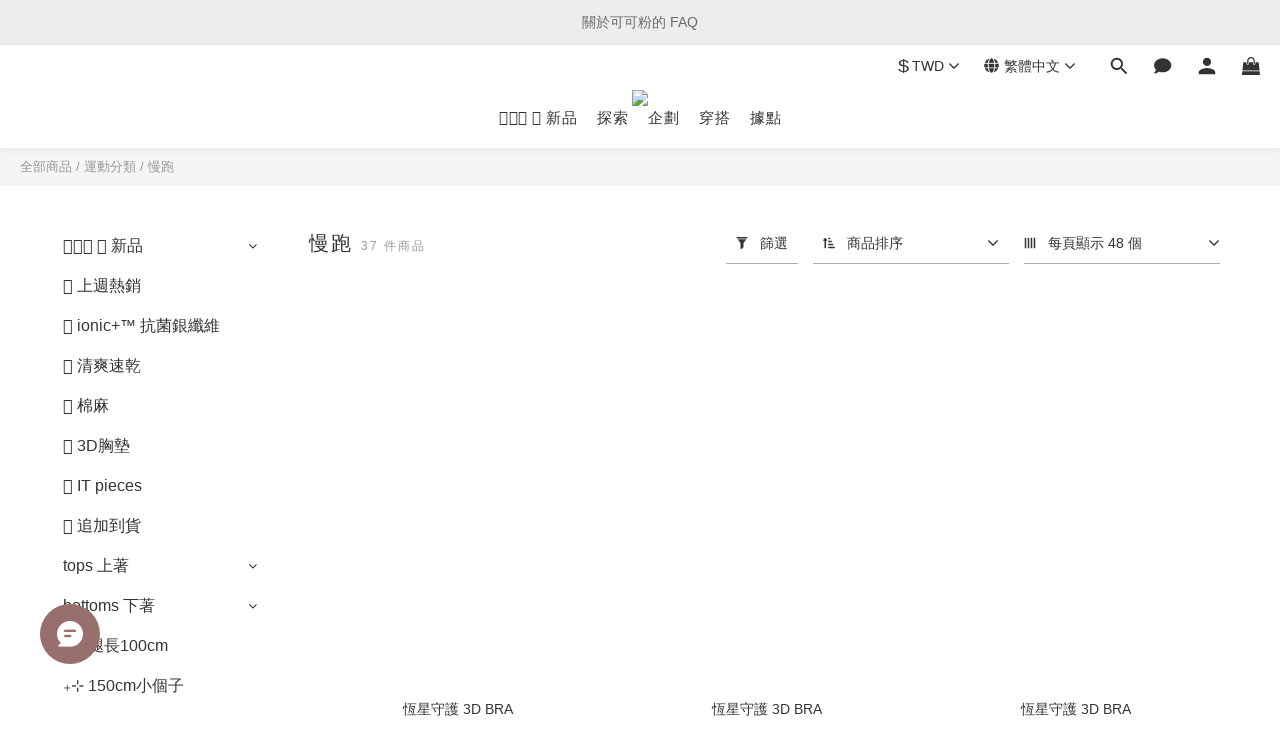

--- FILE ---
content_type: text/html; charset=utf-8
request_url: https://www.macaca.com.tw/categories/macaca-running-1
body_size: 107021
content:
<!DOCTYPE html>
<html lang="zh-hant"><head>  <!-- prefetch dns -->
<meta http-equiv="x-dns-prefetch-control" content="on">
<link rel="dns-prefetch" href="https://cdn.shoplineapp.com">
<link rel="preconnect" href="https://cdn.shoplineapp.com" crossorigin>
<link rel="dns-prefetch" href="https://shoplineimg.com">
<link rel="preconnect" href="https://shoplineimg.com">
<link rel="dns-prefetch" href="https://shoplineimg.com">
<link rel="preconnect" href="https://shoplineimg.com" title="image-service-origin">

  <link rel="preload" href="https://cdn.shoplineapp.com/s/javascripts/currencies.js" as="script">





<!-- Wrap what we need here -->


<!-- SEO -->
  
      <title>慢跑｜MACACA</title>


      <meta name="description" content="慢跑">



<!-- Meta -->
  
      <meta property="og:title" content="慢跑｜MACACA"/>

      <meta property="og:url" content="https://www.macaca.com.tw/categories/macaca-running-1">
      <link rel="canonical" href="https://www.macaca.com.tw/categories/macaca-running-1">
      <meta property="og:description" content="慢跑">

  <meta property="og:image" content="https://img.shoplineapp.com/media/image_clips/5feaa85f56a2e1003b8df64b/original.png?1609214047"/>



<!-- locale meta -->


  <meta name="viewport" content="width=device-width, initial-scale=1.0, viewport-fit=cover">
<meta name="mobile-web-app-capable" content="yes">
<meta name="format-detection" content="telephone=no" />
<meta name="google" value="notranslate">

<!-- Shop icon -->
  <link rel="shortcut icon" type="image/png" href="https://img.shoplineapp.com/media/image_clips/5fe0519da1a1dd0023a78df3/original.png?1608536476">




<!--- Site Ownership Data -->
    <meta name="google-site-verification" content="nVzmqy_-cnhW6c7CXdzE0WkBsG9aewYhZkWEZn_SvOE">
    <meta name="msvalidate.01" content="nVzmqy_-cnhW6c7CXdzE0WkBsG9aewYhZkWEZn_SvOE">
    <meta name="facebook-domain-verification" content="zsxrntt609wy3u9h8ha4druod5wf7d">
    <meta name="google-site-verification" content="209477208">
<!--- Site Ownership Data End-->

<!-- Styles -->


        <link rel="stylesheet" media="all" href="https://cdn.shoplineapp.com/assets/lib/bootstrap-3.4.1-4ccbe929d8684c8cc83f72911d02f011655dbd6b146a879612fadcdfa86fa7c7.css" onload="" />

        <link rel="stylesheet" media="print" href="https://cdn.shoplineapp.com/assets/theme_vendor-6eb73ce39fd4a86f966b1ab21edecb479a1d22cae142252ad701407277a4d3be.css" onload="this.media='all'" />


        <link rel="stylesheet" media="print" href="https://cdn.shoplineapp.com/assets/shop-089f417f9fe436afeb211ddaa365a839a8ef409de0c5238f8b6e5d24d46cc769.css" onload="this.media=&quot;all&quot;" />

            <link rel="stylesheet" media="all" href="https://cdn.shoplineapp.com/assets/v2_themes/ultra_chic/page-categories-cf4c250b9b421bf2574247299724251271e649cd3fc431aaf2e5bc45e30f3a5d.css" onload="" />


    






  <link rel="stylesheet" media="all" href="https://cdn.shoplineapp.com/packs/css/intl_tel_input-0d9daf73.chunk.css" />








<script type="text/javascript">
  window.mainConfig = JSON.parse('{\"sessionId\":\"\",\"merchantId\":\"5f893ca8281f94002455640b\",\"appCoreHost\":\"shoplineapp.com\",\"assetHost\":\"https://cdn.shoplineapp.com/packs/\",\"apiBaseUrl\":\"http://shoplineapp.com\",\"eventTrackApi\":\"https://events.shoplytics.com/api\",\"frontCommonsApi\":\"https://front-commons.shoplineapp.com/api\",\"appendToUrl\":\"\",\"env\":\"production\",\"merchantData\":{\"_id\":\"5f893ca8281f94002455640b\",\"addon_limit_enabled\":true,\"base_country_code\":\"TW\",\"base_currency\":{\"id\":\"twd\",\"iso_code\":\"TWD\",\"alternate_symbol\":\"NT$\",\"name\":\"New Taiwan Dollar\",\"symbol_first\":true,\"subunit_to_unit\":1},\"base_currency_code\":\"TWD\",\"beta_feature_keys\":[],\"brand_home_url\":\"https://www.macaca.com.tw\",\"checkout_setting\":{\"enable_membership_autocheck\":true,\"enable_subscription_autocheck\":true,\"enforce_user_login_on_checkout\":true,\"enabled_abandoned_cart_notification\":true,\"enable_sc_fast_checkout\":false,\"multi_checkout\":{\"enabled\":false}},\"current_plan_key\":\"basket\",\"current_theme_key\":\"ultra_chic\",\"delivery_option_count\":10,\"enabled_stock_reminder\":true,\"handle\":\"annettehuang21103\",\"identifier\":\"\",\"instagram_access_token\":null,\"instagram_id\":null,\"invoice_activation\":\"active\",\"is_image_service_enabled\":true,\"mobile_logo_media_url\":\"https://img.shoplineapp.com/media/image_clips/5fae1f66cc875a0014d28c6b/original.png?1605246822\",\"name\":\"MACACA\",\"order_setting\":{\"invoice_activation\":\"active\",\"current_invoice_service_provider\":\"tradevan\",\"short_message_activation\":\"inactive\",\"stock_reminder_activation\":\"true\",\"default_out_of_stock_reminder\":true,\"auto_cancel_expired_orders\":true,\"auto_revert_credit\":true,\"enabled_order_auth_expiry\":false,\"enforce_user_login_on_checkout\":true,\"enabled_abandoned_cart_notification\":true,\"enable_order_split_einvoice_reissue\":false,\"no_duplicate_uniform_invoice\":true,\"checkout_without_email\":false,\"hourly_auto_invoice\":false,\"enabled_location_id\":false,\"enabled_sf_hidden_product_name\":false,\"slp_auto_refund\":false,\"customer_return_order\":{\"enabled\":false,\"available_return_days\":\"7\"},\"customer_cancel_order\":{\"enabled\":false,\"auto_revert_credit\":false},\"custom_fields\":[{\"type\":\"text\",\"label\":\"其他贈品\",\"required\":\"false\",\"display_type\":\"dropdown\",\"dropdown_options\":[{\"en\":\"I don\'t need free gift\",\"zh-hant\":\"不需贈品\"},{\"en\":\"eco friendly shopping bag\",\"zh-hant\":\"環保購物袋\"},{\"en\":\"new catalog\",\"zh-hant\":\"最新紙本型錄\"},{\"en\":\"eco friendly shopping bag＋new catalog\",\"zh-hant\":\"環保購物袋＋最新紙本型錄\"}],\"name_translations\":{\"en\":\"free gift\",\"zh-hant\":\"其他贈品\"},\"hint_translations\":{\"en\":\"Please choose your free gift. If there is no choice, we will send eco friendly shopping bag＋new catalog.\",\"zh-hant\":\"請選擇您的贈品，如無選擇，我們會附贈購物袋+型錄喔！\"},\"field_id\":\"68355983b07257000a52656b\"},{\"type\":\"text\",\"label\":\"希望聯絡方式\",\"display_type\":\"dropdown\",\"dropdown_options\":[{\"en\":\"e-mail\",\"zh-hant\":\"EMAIL\"},{\"en\":\"line\",\"zh-hant\":\"手機簡訊\"},{\"en\":\"phone\",\"zh-hant\":\"手機\"}],\"name_translations\":{\"en\":\"contact you\",\"zh-hant\":\"希望聯絡方式\"},\"hint_translations\":{\"en\":\"Please choose the way to contact you. If there is no choice, our first priority will be e-mail.\",\"zh-hant\":\"請選擇聯絡您的方式，如無選擇，我們第一優先會EMAIL為主唷，再來是手機簡訊~\"},\"field_id\":\"68355983b07257000a52656c\"},{\"type\":\"textarea\",\"label\":\"❤️2024會員生日禮金，請記得填寫生日唷❤️\\nmacaca官網已經開放 line pay ，歡迎使用 line pay 進行結帳\\nmacaca台灣官網現支援：line pay, apple pay, 信用卡1/3/6期, 貨到付款, atm轉帳\\nmacaca worldwide：visa/master/jcb credit card, unionpay card\\n\\n免關稅地區：香港/澳門；duty free: hong kong, macao\\n\\n滿額免關稅國家/地區\\n日本での購入が25,000円/約5500ntd以上の場合、関税は免除されます；日本消費滿25000日幣/約5500新台幣，免關稅\",\"display_type\":\"text_field\",\"name_translations\":{\"zh-hant\":\"❤️2024會員生日禮金，請記得填寫生日唷❤️\\nmacaca官網已經開放 LINE Pay ，歡迎使用 LINE Pay 進行結帳\\nmacaca台灣官網現支援：Line pay, Apple Pay, 信用卡1/3/6期, 貨到付款, atm轉帳\\nmacaca worldwide：Visa/Master/JCB Credit Card, UnionPay Card\\n\\n免關稅地區：香港/澳門；Duty Free: Hong Kong, Macao\\n\\n滿額免關稅國家/地區\\n日本での購入が25,000円/約5500NTD以上の場合、関税は免除されます；日本消費滿25000日幣/約5500新台幣，免關稅\"}},{\"type\":\"text\",\"label\":\"單筆消費（12600元以下）滿額贈品選擇\",\"display_type\":\"dropdown\",\"dropdown_options\":[{\"zh-hant\":\"滿＄3800 元：清爽涼夏襪 一雙 或 踩上雲端襪 一雙（未備註則隨機出貨）\"},{\"zh-hant\":\"滿＄3800 元：MACACA毛巾 一條 或 輕水瓶300ml 一個（未備註則隨機出貨）\"},{\"zh-hant\":\"滿＄3800 元：玻璃馬克杯 一個\"},{\"zh-hant\":\"滿＄3800 元：衣物去漬筆 一支\"},{\"zh-hant\":\"滿＄8800 元：清爽涼夏襪 一雙 或 踩上雲端襪 一雙 + 夏日雲朵包兒飄飄 一個（未備註則隨機出貨）\"},{\"zh-hant\":\"滿＄8800 元：清爽涼夏襪 一雙 或 踩上雲端襪 一雙 + 麻可可即可拍 一台（未備註則隨機出貨）\"},{\"zh-hant\":\"滿＄8800 元：清爽涼夏襪 一雙 或 踩上雲端襪 一雙 + 輕水瓶500ml 一個 或 馬賽皂 一個（未備註則隨機出貨）\"},{\"zh-hant\":\"滿＄8800 元：清爽涼夏襪 一雙 或 踩上雲端襪 一雙 + 雨傘 一支 或 瑜伽磚 一組（未備註則隨機出貨）\"},{\"zh-hant\":\"滿＄8800 元：MACACA毛巾 一條 或 輕水瓶300ml 一個 + 夏日雲朵包兒飄飄 一個（未備註則隨機出貨）\"},{\"zh-hant\":\"滿＄8800 元：MACACA毛巾 一條 或 輕水瓶300ml 一個 + 麻可可即可拍 一台（未備註則隨機出貨）\"},{\"zh-hant\":\"滿＄8800 元：MACACA毛巾 一條 或 輕水瓶300ml 一個 + 輕水瓶500ml 一個 或 馬賽皂 一個（未備註則隨機出貨）\"},{\"zh-hant\":\"滿＄8800 元：MACACA毛巾 一條 或 輕水瓶300ml 一個 + 雨傘 一支 或 瑜伽磚 一組（未備註則隨機出貨）\"},{\"zh-hant\":\"滿＄8800 元：玻璃馬克杯 一個 + 夏日雲朵包兒飄飄 一個\"},{\"zh-hant\":\"滿＄8800 元：玻璃馬克杯 一個 + 麻可可即可拍 一台\"},{\"zh-hant\":\"滿＄8800 元：玻璃馬克杯 一個 + 輕水瓶500ml 一個  或 馬賽皂 一個（未備註則隨機出貨）\"},{\"zh-hant\":\"滿＄8800 元：玻璃馬克杯 一個 + 雨傘 一支 或 瑜伽磚 一組（未備註則隨機出貨）\"},{\"zh-hant\":\"滿＄8800 元：衣物去漬筆 一支 + 夏日雲朵包兒飄飄 一個\"},{\"zh-hant\":\"滿＄8800 元：衣物去漬筆 一支 + 麻可可即可拍 一台\"},{\"zh-hant\":\"滿＄8800 元：衣物去漬筆 一支 + 輕水瓶500ml 一個 或 馬賽皂 一個（未備註則隨機出貨）\"},{\"zh-hant\":\"滿＄8800 元：衣物去漬筆 一支 + 雨傘 一支 或 瑜伽磚 一組（未備註則隨機出貨）\"}],\"name_translations\":{\"zh-hant\":\"單筆消費（12600元以下）滿額贈品選擇\"},\"hint_translations\":{\"zh-hant\":\"未選為隨機出貨，請見諒；贈品送完為止。\"},\"field_id\":\"68355983b07257000a52656d\"},{\"type\":\"text\",\"label\":\"單筆消費 ( 12600元以上 ) 滿額贈品選擇\",\"display_type\":\"dropdown\",\"dropdown_options\":[{\"zh-hant\":\"滿＄12600 元：清爽涼夏襪 兩雙 + 夏日雲朵包兒飄飄 一個（可換其他贈品）\"},{\"zh-hant\":\"滿＄15600 元：LPG 法式體雕 一堂 或 瑜伽墊 一個（每個會員限領一次）\"},{\"zh-hant\":\"滿＄17600 元：清爽涼夏襪 兩雙 + 夏日雲朵包兒飄飄 兩個（可換其他贈品）\"},{\"zh-hant\":\"滿＄21400 元：清爽涼夏襪 三雙 + 夏日雲朵包兒飄飄 兩個（可換其他贈品）\"}],\"name_translations\":{\"zh-hant\":\"單筆消費 ( 12600元以上 ) 滿額贈品選擇\"},\"hint_translations\":{\"zh-hant\":\"未選為隨機出貨，請見諒；如果想指定其他贈品，請留言備註。贈品送完為止。＊【清爽涼夏襪】可更換為：踩上雲端襪 / MACACA 毛巾 / 輕水瓶300ml / 玻璃馬克杯 / 衣物去漬筆（請留言備註）＊【夏日雲朵包兒飄飄】可更換為： 麻可可即可拍 / 輕水瓶500ml / 雨傘 / 瑜伽磚 / 馬賽皂（請留言備註）\"},\"field_id\":\"68355983b07257000a52656e\"}],\"invoice\":{\"tax_id\":\"\",\"tax_type\":\"1\"},\"invoice_tradevan\":{\"tax_id\":\"79968784\",\"oversea_tax_type\":\"1\",\"tax_type\":\"1\",\"n_p_o_b_a_n\":{\"name\":\"財團法人中華民國兒童癌症基金會\",\"code\":\"88888\",\"short_name\":\"兒癌基金會\",\"tax_id\":\"04140854\",\"county\":\"臺北市\"},\"source\":{\"business_group_code\":\"SL79968784\",\"business_type_code\":\"SLEC1\"}},\"line_messenging\":{\"status\":\"active\"},\"facebook_messenging\":{\"status\":\"active\"},\"status_update_sms\":{\"status\":\"deactivated\"},\"private_info_handle\":{\"enabled\":false,\"custom_fields_enabled\":false}},\"payment_method_count\":19,\"product_setting\":{\"enabled_product_review\":true,\"variation_display\":\"swatches\",\"price_range_enabled\":false,\"enabled_pos_product_customized_price\":true,\"enabled_pos_product_price_tier\":false,\"enable_inventory_change_reason\":true,\"preorder_add_to_cart_button_display\":\"depend_on_stock\",\"pos_product_channel_price_status\":\"off\",\"enabled_pos_pinned_product\":true,\"enabled_plp_product_review\":true},\"promotion_setting\":{\"one_coupon_limit_enabled\":true,\"show_promotion_reminder\":true,\"show_coupon\":false,\"multi_order_discount_strategy\":\"order_or_tier_promotion\",\"order_promotions_ignore_exclude_product\":true,\"order_gift_exclude_credit_and_point\":true},\"rollout_keys\":[\"2FA_google_authenticator\",\"3_layer_category\",\"3_layer_navigation\",\"3_layer_variation\",\"711_CB_13countries\",\"711_CB_pickup_TH\",\"711_c2b_report_v2\",\"711_cross_delivery\",\"AdminCancelRecurringSubscription_V1\",\"MC_WA_Template_Management\",\"MC_manual_order\",\"MO_Apply_Coupon_Code\",\"StaffCanBeDeleted_V1\",\"SummaryStatement_V1\",\"UTM_export\",\"UTM_register\",\"abandoned_cart_notification\",\"add_system_fontstyle\",\"add_to_cart_revamp\",\"addon_products_limit_10\",\"addon_products_limit_unlimited\",\"addon_quantity\",\"address_format_batch2\",\"address_format_jp\",\"address_format_my\",\"address_format_us\",\"address_format_vn\",\"admin_app_extension\",\"admin_clientele_profile\",\"admin_custom_domain\",\"admin_image_service\",\"admin_logistic_bank_account\",\"admin_manual_order\",\"admin_realtime\",\"admin_vietnam_dong\",\"admin_whitelist_ip\",\"adminapp_order_form\",\"adminapp_wa_contacts_list\",\"ads_system_new_tab\",\"adyen_my_sc\",\"affiliate_by_product\",\"affiliate_dashboard\",\"affiliate_kol_report\",\"affiliate_kol_report_appstore\",\"alipay_hk_sc\",\"amazon_product_review\",\"android_pos_agent_clockin_n_out\",\"android_pos_purchase_order_partial_in_storage\",\"android_pos_save_send_receipt\",\"android_pos_v2_force_upgrade_version_1-50-0_date_2025-08-30\",\"app_categories_filtering\",\"app_multiplan\",\"app_subscription_prorated_billing\",\"apply_multi_order_discount\",\"apps_store\",\"apps_store_blog\",\"apps_store_fb_comment\",\"apps_store_wishlist\",\"appstore_free_trial\",\"archive_order_data\",\"archive_order_ui\",\"assign_products_to_category\",\"auth_flow_revamp\",\"auto_credit\",\"auto_credit_notify\",\"auto_credit_percentage\",\"auto_credit_recurring\",\"auto_reply_comment\",\"auto_reply_fb\",\"auto_save_sf_plus_address\",\"availability_buy_online_pickup_instore\",\"availability_preview_buy_online_pickup_instore\",\"back_in_stock_appstore\",\"back_in_stock_notify\",\"basket_comparising_link_CNY\",\"basket_comparising_link_HKD\",\"basket_comparising_link_TWD\",\"basket_invoice_field\",\"basket_pricing_page_cny\",\"basket_pricing_page_hkd\",\"basket_pricing_page_myr\",\"basket_pricing_page_sgd\",\"basket_pricing_page_thb\",\"basket_pricing_page_twd\",\"basket_pricing_page_usd\",\"basket_pricing_page_vnd\",\"basket_subscription_coupon\",\"basket_subscription_email\",\"bianco_setting\",\"bidding_select_product\",\"bing_ads\",\"birthday_format_v2\",\"block_gtm_for_lighthouse\",\"blog\",\"blog_app\",\"blog_revamp_admin\",\"blog_revamp_admin_category\",\"blog_revamp_doublewrite\",\"blog_revamp_related_products\",\"blog_revamp_shop_category\",\"blog_revamp_singleread\",\"breadcrumb\",\"broadcast_addfilter\",\"broadcast_advanced_filters\",\"broadcast_analytics\",\"broadcast_center\",\"broadcast_clone\",\"broadcast_email_html\",\"broadcast_facebook_template\",\"broadcast_line_template\",\"broadcast_preset_time\",\"broadcast_to_unsubscribers_sms\",\"broadcast_unsubscribe_email\",\"bulk_action_customer\",\"bulk_action_product\",\"bulk_assign_point\",\"bulk_import_multi_lang\",\"bulk_payment_delivery_setting\",\"bulk_printing_labels_711C2C\",\"bulk_update_dynamic_fields\",\"bulk_update_job\",\"bulk_update_new_fields\",\"bulk_update_product_download_with_filter\",\"bulk_update_tag\",\"bulk_update_tag_enhancement\",\"bundle_add_type\",\"bundle_group\",\"bundle_page\",\"bundle_pricing\",\"bundle_promotion_apply_enhancement\",\"bundle_stackable\",\"buy_at_amazon\",\"buy_button\",\"buy_now_button\",\"buy_online_pickup_instore\",\"buyandget_promotion\",\"callback_service\",\"cancel_order_by_customer\",\"cancel_order_by_customer_v2\",\"cart_addon\",\"cart_addon_condition\",\"cart_addon_limit\",\"cart_uuid\",\"category_banner_multiple\",\"category_limit_unlimited\",\"category_sorting\",\"channel_amazon\",\"channel_fb\",\"channel_integration\",\"channel_line\",\"charge_shipping_fee_by_product_qty\",\"chat_widget\",\"chat_widget_facebook\",\"chat_widget_ig\",\"chat_widget_line\",\"chat_widget_livechat\",\"chat_widget_whatsapp\",\"chatbot_card_carousel\",\"chatbot_card_template\",\"chatbot_image_widget\",\"chatbot_keywords_matching\",\"chatbot_welcome_template\",\"checkout_membercheckbox_toggle\",\"checkout_setting\",\"cn_pricing_page_2019\",\"combine_orders_app\",\"comment_list_export\",\"component_h1_tag\",\"connect_new_facebookpage\",\"consolidated_billing\",\"contact_us_mobile\",\"cookie_consent\",\"country_code\",\"coupon_notification\",\"coupon_v2\",\"create_staff_revamp\",\"credit_amount_condition_hidden\",\"credit_campaign\",\"credit_condition_5_tier_ec\",\"credit_installment_payment_fee_hidden\",\"credit_point_report\",\"credit_point_triggerpoint\",\"crm_email_custom\",\"crm_notify_preview\",\"crm_sms_custom\",\"crm_sms_notify\",\"cross_shop_tracker\",\"custom_css\",\"custom_cvs_tw\",\"custom_home_delivery_tw\",\"custom_notify\",\"custom_order_export\",\"customer_advanced_filter\",\"customer_coupon\",\"customer_custom_field_limit_5\",\"customer_data_secure\",\"customer_edit\",\"customer_export_v2\",\"customer_group\",\"customer_group_analysis\",\"customer_group_broadcast\",\"customer_group_filter_p2\",\"customer_group_filter_p3\",\"customer_group_regenerate\",\"customer_group_sendcoupon\",\"customer_group_smartrfm_filter\",\"customer_import_50000_failure_report\",\"customer_import_v2\",\"customer_import_v3\",\"customer_list\",\"customer_new_report\",\"customer_referral\",\"customer_referral_notify\",\"customer_search_match\",\"customer_tag\",\"dashboard_v2\",\"dashboard_v2_revamp\",\"date_picker_v2\",\"deep_link_support_linepay\",\"deep_link_support_payme\",\"deep_search\",\"default_theme_ultrachic\",\"delivery_time\",\"delivery_time_with_quantity\",\"design_submenu\",\"dev_center_app_store\",\"disable_footer_brand\",\"disable_old_upgrade_reminder\",\"domain_applicable\",\"doris_bien_setting\",\"dusk_setting\",\"ec_order_unlimit\",\"ecpay_expirydate\",\"ecpay_payment_gateway\",\"einvoice_bulk_update\",\"einvoice_edit\",\"einvoice_list_by_day\",\"einvoice_newlogic\",\"einvoice_tradevan\",\"email_credit_expire_notify\",\"email_custom\",\"email_member_forget_password_notify\",\"email_member_register_notify\",\"email_order_notify\",\"email_verification\",\"enable_body_script\",\"enable_calculate_api_promotion_apply\",\"enable_calculate_api_promotion_filter\",\"enable_cart_api\",\"enable_cart_service\",\"enable_corejs_splitting\",\"enable_new_css_bundle\",\"enable_order_status_callback_revamp_for_promotion\",\"enable_order_status_callback_revamp_for_storefront\",\"enable_promotion_usage_record\",\"enable_shopjs_splitting\",\"enhanced_catalog_feed\",\"exclude_product\",\"exclude_product_v2\",\"execute_shipment_permission\",\"export_inventory_report_v2\",\"express_cart\",\"express_checkout_pages\",\"extend_reminder\",\"facebook_ads\",\"facebook_dia\",\"facebook_line_promotion_notify\",\"facebook_login\",\"facebook_messenger_subscription\",\"facebook_notify\",\"facebook_pixel_manager\",\"fb_1on1_chat\",\"fb_bdapi\",\"fb_broadcast\",\"fb_broadcast_sc\",\"fb_broadcast_sc_p2\",\"fb_comment_app\",\"fb_entrance_optimization\",\"fb_feed_unlimit\",\"fb_group\",\"fb_menu\",\"fb_messenger_onetime_notification\",\"fb_multi_category_feed\",\"fb_offline_conversions_api\",\"fb_pixel_matching\",\"fb_pixel_v2\",\"fb_post_management\",\"fb_product_set\",\"fb_quick_signup_link\",\"fb_shop_now_button\",\"fb_ssapi\",\"fb_sub_button\",\"fb_welcome_msg\",\"fbe_oe\",\"fbe_shop\",\"fbe_v2\",\"fbe_v2_edit\",\"feature_alttag_phase1\",\"feature_alttag_phase2\",\"flash_price_campaign\",\"fm_order_receipt\",\"fmt_c2c_newlabel\",\"fmt_revision\",\"footer_brand\",\"footer_builder\",\"footer_builder_new\",\"form_builder\",\"form_builder_access\",\"form_builder_user_management\",\"form_builder_v2_elements\",\"form_builder_v2_receiver\",\"form_builder_v2_report\",\"get_coupon\",\"get_promotions_by_cart\",\"gift_promotion_condition\",\"gifts_limit_10\",\"gifts_limit_unlimited\",\"gmv_revamp\",\"godaddy\",\"google_ads_api\",\"google_ads_manager\",\"google_analytics_4\",\"google_analytics_manager\",\"google_content_api\",\"google_dynamic_remarketing_tag\",\"google_enhanced_conversions\",\"google_preorder_feed\",\"google_product_category_3rdlayer\",\"google_recaptcha\",\"google_remarketing_manager\",\"google_signup_login\",\"google_tag_manager\",\"gp_tw_sc\",\"group_url_bind_post_live\",\"h2_tag_phase1\",\"hct_logistics_bills_report\",\"hidden_product\",\"hidden_product_p2\",\"hide_credit_point_record_balance\",\"hk_pricing_page_2019\",\"hkd_pricing_page_disabled_2020\",\"ig_browser_notify\",\"ig_live\",\"ig_login_entrance\",\"ig_new_api\",\"image_gallery\",\"image_gallery_p2\",\"image_host_by_region\",\"image_limit_100000\",\"image_limit_30000\",\"image_widget_mobile\",\"inbox_manual_order\",\"inbox_send_cartlink\",\"increase_variation_limit\",\"instagram_create_post\",\"instagram_post_sales\",\"instant_order_form\",\"integrated_label_711\",\"integrated_sfexpress\",\"integration_one\",\"inventory_change_reason\",\"inventory_search_v2\",\"job_api_products_export\",\"job_api_user_export\",\"job_product_import\",\"jquery_v3\",\"kingsman_v2_setting\",\"line_1on1_chat\",\"line_abandon_notification\",\"line_ads_tag\",\"line_broadcast\",\"line_ec\",\"line_in_chat_shopping\",\"line_live\",\"line_login\",\"line_login_mobile\",\"line_point_cpa_tag\",\"line_shopping_new_fields\",\"line_signup\",\"live_after_keyword\",\"live_ai_tag_comments\",\"live_announce_bids\",\"live_announce_buyer\",\"live_bidding\",\"live_broadcast_v2\",\"live_bulk_checkoutlink\",\"live_bulk_edit\",\"live_checkout_notification\",\"live_checkout_notification_all\",\"live_checkout_notification_message\",\"live_comment_discount\",\"live_comment_robot\",\"live_create_product_v2\",\"live_crosspost\",\"live_dashboard_product\",\"live_event_discount\",\"live_exclusive_price\",\"live_fb_group\",\"live_fhd_video\",\"live_general_settings\",\"live_group_event\",\"live_host_panel\",\"live_ig_messenger_broadcast\",\"live_ig_product_recommend\",\"live_im_switch\",\"live_keyword_switch\",\"live_line_broadcast\",\"live_line_management\",\"live_line_multidisplay\",\"live_luckydraw_enhancement\",\"live_messenger_broadcast\",\"live_order_block\",\"live_print_advanced\",\"live_product_recommend\",\"live_shopline_announcement\",\"live_shopline_beauty_filter\",\"live_shopline_keyword\",\"live_shopline_product_card\",\"live_shopline_view\",\"live_shopline_view_marquee\",\"live_show_storefront_facebook\",\"live_show_storefront_shopline\",\"live_stream_settings\",\"locale_revamp\",\"lock_cart_sc_product\",\"logistic_bill_v2_711_b2c\",\"logistic_bill_v2_711_c2c\",\"logo_favicon\",\"luckydraw_products\",\"luckydraw_qualification\",\"manual_activation\",\"manual_order\",\"manual_order_7-11\",\"manual_order_ec_to_sc\",\"manually_bind_post\",\"marketing_affiliate\",\"marketing_affiliate_p2\",\"mc-history-instant\",\"mc_711crossborder\",\"mc_ad_tag\",\"mc_assign_message\",\"mc_auto_bind_member\",\"mc_autoreply_cotent\",\"mc_autoreply_question\",\"mc_autoreply_trigger\",\"mc_broadcast\",\"mc_broadcast_v2\",\"mc_bulk_read\",\"mc_chatbot_template\",\"mc_delete_message\",\"mc_edit_cart\",\"mc_history_instant\",\"mc_history_post\",\"mc_im\",\"mc_inbox_autoreply\",\"mc_input_status\",\"mc_instant_notifications\",\"mc_invoicetitle_optional\",\"mc_keyword_autotagging\",\"mc_line_broadcast\",\"mc_line_broadcast_all_friends\",\"mc_line_cart\",\"mc_logistics_hct\",\"mc_logistics_tcat\",\"mc_manage_blacklist\",\"mc_mark_todo\",\"mc_new_menu\",\"mc_phone_tag\",\"mc_reminder_unpaid\",\"mc_reply_pic\",\"mc_setting_message\",\"mc_setting_orderform\",\"mc_shop_message_refactor\",\"mc_smart_advice\",\"mc_sort_waitingtime\",\"mc_sort_waitingtime_new\",\"mc_tw_invoice\",\"media_gcp_upload\",\"member_center_profile_revamp\",\"member_import_notify\",\"member_info_reward\",\"member_info_reward_subscription\",\"member_password_setup_notify\",\"member_points\",\"member_points_notify\",\"member_price\",\"membership_tier_double_write\",\"membership_tier_notify\",\"membership_tiers\",\"memebr_center_point_credit_revamp\",\"menu_limit_100\",\"menu_limit_unlimited\",\"merchant_automatic_payment_setting\",\"message_center_v3\",\"message_revamp\",\"mo_remove_discount\",\"mobile_and_email_signup\",\"mobile_signup_p2\",\"modularize_address_format\",\"molpay_credit_card\",\"multi_lang\",\"multi_lang_ja\",\"multicurrency\",\"my_pricing_page_2019\",\"myapp_reauth_alert\",\"myr_pricing_page_disabled_2020\",\"new_app_subscription\",\"new_layout_for_mobile_and_pc\",\"new_onboarding_flow\",\"new_return_management\",\"new_settings_apply_all_promotion\",\"new_signup_flow\",\"new_sinopac_3d\",\"notification_custom_sending_time\",\"npb_theme_philia\",\"npb_widget_font_size_color\",\"ob_revamp\",\"ob_sgstripe\",\"ob_twecpay\",\"oceanpay\",\"old_fbe_removal\",\"onboarding_basketplan\",\"onboarding_handle\",\"one_new_filter\",\"one_page_store\",\"one_page_store_1000\",\"one_page_store_checkout\",\"one_page_store_clone\",\"one_page_store_product_set\",\"online_credit_redemption_toggle\",\"online_store_design\",\"online_store_design_setup_guide_basketplan\",\"order_add_to_cart\",\"order_archive_calculation_revamp_crm_amount\",\"order_archive_calculation_revamp_crm_member\",\"order_archive_product_testing\",\"order_archive_testing\",\"order_archive_testing_crm\",\"order_archive_testing_order_details\",\"order_archive_testing_return_order\",\"order_confirmation_slip_upload\",\"order_custom_field_limit_5\",\"order_custom_notify\",\"order_discount_stackable\",\"order_export_366day\",\"order_export_v2\",\"order_filter_shipped_date\",\"order_new_source\",\"order_promotion_split\",\"order_search_custom_field\",\"order_search_sku\",\"order_select_across_pages\",\"order_sms_notify\",\"order_split\",\"order_status_non_automation\",\"order_status_tag_color\",\"order_tag\",\"orderemail_new_logic\",\"other_custom_notify\",\"out_of_stock_order\",\"page_builder_revamp\",\"page_builder_revamp_theme_setting\",\"page_builder_revamp_theme_setting_initialized\",\"page_builder_section_cache_enabled\",\"page_builder_widget_accordion\",\"page_builder_widget_blog\",\"page_builder_widget_category\",\"page_builder_widget_collage\",\"page_builder_widget_countdown\",\"page_builder_widget_custom_liquid\",\"page_builder_widget_instagram\",\"page_builder_widget_product_text\",\"page_builder_widget_subscription\",\"page_builder_widget_video\",\"page_limit_unlimited\",\"page_view_cache\",\"pakpobox\",\"partial_free_shipping\",\"payme\",\"payment_condition\",\"payment_fee_config\",\"payment_image\",\"payment_slip_notify\",\"paypal_upgrade\",\"pdp_image_lightbox\",\"pdp_image_lightbox_icon\",\"pending_subscription\",\"philia_setting\",\"pickup_remember_store\",\"plp_label_wording\",\"plp_product_seourl\",\"plp_variation_selector\",\"plp_wishlist\",\"point_campaign\",\"point_redeem_to_cash\",\"pos_only_product_settings\",\"pos_retail_store_price\",\"pos_setup_guide_basketplan\",\"post_cancel_connect\",\"post_commerce_stack_comment\",\"post_fanpage_luckydraw\",\"post_fb_group\",\"post_general_setting\",\"post_lock_pd\",\"post_sales_dashboard\",\"postsale_auto_reply\",\"postsale_create_post\",\"postsale_ig_auto_reply\",\"postsales_connect_multiple_posts\",\"preorder_limit\",\"preset_publish\",\"product_available_time\",\"product_cost_permission\",\"product_feed_info\",\"product_feed_manager_availability\",\"product_feed_revamp\",\"product_index_v2\",\"product_info\",\"product_limit_1000\",\"product_limit_unlimited\",\"product_log_v2\",\"product_page_limit_10\",\"product_quantity_update\",\"product_recommendation_abtesting\",\"product_revamp_doublewrite\",\"product_revamp_singleread\",\"product_review_import\",\"product_review_import_installable\",\"product_review_plp\",\"product_review_reward\",\"product_search\",\"product_set_revamp\",\"product_set_v2_enhancement\",\"product_summary\",\"promotion_blacklist\",\"promotion_filter_by_date\",\"promotion_first_purchase\",\"promotion_hour\",\"promotion_limit_10\",\"promotion_limit_100\",\"promotion_limit_unlimited\",\"promotion_minitem\",\"promotion_page\",\"promotion_page_reminder\",\"promotion_page_seo_button\",\"promotion_record_archive_test\",\"promotion_reminder\",\"purchase_limit_campaign\",\"quick_answer\",\"recaptcha_reset_pw\",\"redirect_301_settings\",\"rejected_bill_reminder\",\"remove_fblike_sc\",\"repay_cookie\",\"replace_janus_interface\",\"replace_lms_old_oa_interface\",\"reports\",\"revert_credit\",\"revert_credit_p2\",\"revert_credit_status\",\"sales_dashboard\",\"sangria_setting\",\"sc_advanced_keyword\",\"sc_ai_chat_analysis\",\"sc_ai_suggested_reply\",\"sc_alipay_standard\",\"sc_atm\",\"sc_auto_bind_member\",\"sc_autodetect_address\",\"sc_autodetect_paymentslip\",\"sc_autoreply_icebreaker\",\"sc_broadcast_permissions\",\"sc_clearcart\",\"sc_clearcart_all\",\"sc_comment_label\",\"sc_comment_list\",\"sc_conversations_statistics_sunset\",\"sc_download_adminapp\",\"sc_facebook_broadcast\",\"sc_facebook_live\",\"sc_fb_ig_subscription\",\"sc_gpt_chatsummary\",\"sc_gpt_content_generator\",\"sc_gpt_knowledge_base\",\"sc_group_pm_commentid\",\"sc_group_webhook\",\"sc_intercom\",\"sc_keywords\",\"sc_line_live_pl\",\"sc_list_search\",\"sc_live_line\",\"sc_lock_inventory\",\"sc_manual_order\",\"sc_mc_settings\",\"sc_mo_711emap\",\"sc_order_unlimit\",\"sc_outstock_msg\",\"sc_overall_statistics\",\"sc_overall_statistics_api_v3\",\"sc_overall_statistics_v2\",\"sc_pickup\",\"sc_post_feature\",\"sc_product_set\",\"sc_product_variation\",\"sc_sidebar\",\"sc_similar_question_replies\",\"sc_slp_subscription_promotion\",\"sc_standard\",\"sc_store_pickup\",\"sc_wa_contacts_list\",\"sc_wa_message_report\",\"sc_wa_permissions\",\"scheduled_home_page\",\"search_function_image_gallery\",\"security_center\",\"select_all_customer\",\"select_all_inventory\",\"send_coupon_notification\",\"session_expiration_period\",\"setup_guide_basketplan\",\"sfexpress_centre\",\"sfexpress_eflocker\",\"sfexpress_service\",\"sfexpress_store\",\"sg_onboarding_currency\",\"share_cart_link\",\"shop_builder_plp\",\"shop_category_filter\",\"shop_category_filter_bulk_action\",\"shop_product_search_rate_limit\",\"shop_related_recaptcha\",\"shop_template_advanced_setting\",\"shopback_cashback\",\"shopline_captcha\",\"shopline_email_captcha\",\"shopline_product_reviews\",\"shoplytics_benchmark\",\"shoplytics_broadcast_api_v3\",\"shoplytics_channel_store_permission\",\"shoplytics_credit_analysis\",\"shoplytics_customer_refactor_api_v3\",\"shoplytics_date_picker_v2\",\"shoplytics_event_realtime_refactor_api_v3\",\"shoplytics_events_api_v3\",\"shoplytics_export_flex\",\"shoplytics_homepage_v2\",\"shoplytics_invoices_api_v3\",\"shoplytics_lite\",\"shoplytics_membership_tier_growth\",\"shoplytics_orders_api_v3\",\"shoplytics_ordersales_v3\",\"shoplytics_payments_api_v3\",\"shoplytics_pro\",\"shoplytics_product_revamp_api_v3\",\"shoplytics_promotions_api_v3\",\"shoplytics_psa_multi_stores_export\",\"shoplytics_psa_sub_categories\",\"shoplytics_rfim_enhancement_v3\",\"shoplytics_session_metrics\",\"shoplytics_staff_api_v3\",\"shoplytics_to_hd\",\"shopping_session_enabled\",\"signin_register_revamp\",\"skya_setting\",\"sl_admin_inventory_count\",\"sl_admin_inventory_transfer\",\"sl_admin_purchase_order\",\"sl_admin_supplier\",\"sl_logistics_bulk_action\",\"sl_logistics_fmt_freeze\",\"sl_logistics_modularize\",\"sl_payment_alipay\",\"sl_payment_cc\",\"sl_payment_standard_v2\",\"sl_payment_type_check\",\"sl_payments_apple_pay\",\"sl_payments_cc_promo\",\"sl_payments_my_cc\",\"sl_payments_my_fpx\",\"sl_payments_sg_cc\",\"sl_payments_tw_cc\",\"sl_pos\",\"sl_pos_SHOPLINE_Payments_tw\",\"sl_pos_admin\",\"sl_pos_admin_cancel_order\",\"sl_pos_admin_delete_order\",\"sl_pos_admin_inventory_transfer\",\"sl_pos_admin_order_archive_testing\",\"sl_pos_admin_purchase_order\",\"sl_pos_admin_register_shift\",\"sl_pos_admin_staff\",\"sl_pos_agent_by_channel\",\"sl_pos_agent_clockin_n_out\",\"sl_pos_agent_performance\",\"sl_pos_android_A4_printer\",\"sl_pos_android_check_cart_items_with_local_db\",\"sl_pos_android_order_reduction\",\"sl_pos_android_receipt_enhancement\",\"sl_pos_app_order_archive_testing\",\"sl_pos_app_transaction_filter_enhance\",\"sl_pos_apps_store\",\"sl_pos_bugfender_log_reduction\",\"sl_pos_bulk_import_purchase_order\",\"sl_pos_bulk_import_update_enhancement\",\"sl_pos_check_duplicate_create_order\",\"sl_pos_claim_coupon\",\"sl_pos_convert_order_to_cart_by_snapshot\",\"sl_pos_credit_redeem\",\"sl_pos_customerID_duplicate_check\",\"sl_pos_customer_info_enhancement\",\"sl_pos_customer_product_preference\",\"sl_pos_customized_price\",\"sl_pos_disable_touchid_unlock\",\"sl_pos_discount\",\"sl_pos_einvoice_alert\",\"sl_pos_einvoice_refactor\",\"sl_pos_feature_permission\",\"sl_pos_force_upgrade_1-109-0\",\"sl_pos_force_upgrade_1-110-1\",\"sl_pos_free_gifts_promotion\",\"sl_pos_from_Swift_to_OC\",\"sl_pos_iOS_A4_printer\",\"sl_pos_iOS_app_transaction_filter_enhance\",\"sl_pos_iOS_cashier_revamp_cart\",\"sl_pos_iOS_cashier_revamp_product_list\",\"sl_pos_iPadOS_version_upgrade_remind_16_0_0\",\"sl_pos_initiate_couchbase\",\"sl_pos_inventory_count\",\"sl_pos_inventory_count_difference_reason\",\"sl_pos_inventory_count_for_selected_products\",\"sl_pos_inventory_feature_module\",\"sl_pos_inventory_transfer_insert_enhancement\",\"sl_pos_inventory_transfer_request\",\"sl_pos_invoice_carrier_scan\",\"sl_pos_invoice_product_name_filter\",\"sl_pos_invoice_swiftUI_revamp\",\"sl_pos_invoice_toast_show\",\"sl_pos_ios_receipt_info_enhancement\",\"sl_pos_ios_small_label_enhancement\",\"sl_pos_ios_version_upgrade_remind\",\"sl_pos_itc\",\"sl_pos_logo_terms_and_condition\",\"sl_pos_member_points\",\"sl_pos_member_price\",\"sl_pos_multiple_payments\",\"sl_pos_new_report_customer_analysis\",\"sl_pos_new_report_daily_payment_methods\",\"sl_pos_new_report_overview\",\"sl_pos_new_report_product_preorder\",\"sl_pos_new_report_transaction_detail\",\"sl_pos_no_minimum_age\",\"sl_pos_one_einvoice_setting\",\"sl_pos_order_reduction\",\"sl_pos_order_refactor_admin\",\"sl_pos_order_upload_using_pos_service\",\"sl_pos_partial_return\",\"sl_pos_password_setting_refactor\",\"sl_pos_payment\",\"sl_pos_payment_method_picture\",\"sl_pos_payment_method_prioritized_and_hidden\",\"sl_pos_payoff_preorder\",\"sl_pos_pin_products\",\"sl_pos_price_by_channel\",\"sl_pos_product_add_to_cart_refactor\",\"sl_pos_product_set\",\"sl_pos_product_variation_ui\",\"sl_pos_promotion\",\"sl_pos_promotion_by_channel\",\"sl_pos_purchase_order_onlinestore\",\"sl_pos_purchase_order_partial_in_storage\",\"sl_pos_receipt_enhancement\",\"sl_pos_receipt_information\",\"sl_pos_receipt_preorder_return_enhancement\",\"sl_pos_receipt_setting_by_channel\",\"sl_pos_receipt_swiftUI_revamp\",\"sl_pos_register_shift\",\"sl_pos_report_shoplytics_psi\",\"sl_pos_revert_credit\",\"sl_pos_save_send_receipt\",\"sl_pos_shopline_payment_invoice_new_flow\",\"sl_pos_show_coupon\",\"sl_pos_stock_refactor\",\"sl_pos_supplier_refactor\",\"sl_pos_terminal_bills\",\"sl_pos_terminal_settlement\",\"sl_pos_terminal_tw\",\"sl_pos_toast_revamp\",\"sl_pos_transaction_conflict\",\"sl_pos_transaction_view_admin\",\"sl_pos_transfer_onlinestore\",\"sl_pos_user_permission\",\"sl_pos_variation_setting_refactor\",\"sl_purchase_order_search_create_enhancement\",\"slp_bank_promotion\",\"slp_product_subscription\",\"slp_remember_credit_card\",\"slp_swap\",\"smart_omo_appstore\",\"smart_product_recommendation\",\"smart_product_recommendation_plus\",\"smart_product_recommendation_regular\",\"smart_recommended_related_products\",\"sms_broadcast\",\"sms_custom\",\"sms_with_shop_name\",\"social_channel_revamp\",\"social_channel_user\",\"social_name_in_order\",\"split_order_applied_creditpoint\",\"sso_lang_th\",\"sso_lang_vi\",\"staff_elasticsearch\",\"staff_limit_5\",\"staff_limit_unlimited\",\"staff_service_migration\",\"static_resource_host_by_region\",\"stop_slp_approvedemail\",\"store_pick_up\",\"storefront_app_extension\",\"storefront_return\",\"stripe_3d_secure\",\"stripe_3ds_cny\",\"stripe_3ds_hkd\",\"stripe_3ds_myr\",\"stripe_3ds_sgd\",\"stripe_3ds_thb\",\"stripe_3ds_usd\",\"stripe_3ds_vnd\",\"stripe_google_pay\",\"stripe_payment_intents\",\"stripe_radar\",\"stripe_subscription_my_account\",\"structured_data\",\"studio_livestream\",\"sub_sgstripe\",\"subscription_config_edit\",\"subscription_config_edit_delivery_payment\",\"subscription_currency\",\"tappay_3D_secure\",\"tappay_sdk_v2_3_2\",\"tappay_sdk_v3\",\"tax_inclusive_setting\",\"taxes_settings\",\"tcat_711pickup_sl_logisitics\",\"tcat_logistics_bills_report\",\"tcat_newlabel\",\"th_pricing_page_2020\",\"thb_pricing_page_disabled_2020\",\"theme_bianco\",\"theme_doris_bien\",\"theme_kingsman_v2\",\"theme_level_3\",\"theme_sangria\",\"theme_ultrachic\",\"tier_birthday_credit\",\"tier_member_points\",\"tier_member_price\",\"tier_reward_app_availability\",\"tier_reward_app_installation\",\"tier_reward_app_p2\",\"tier_reward_credit\",\"tnc-checkbox\",\"toggle_mobile_category\",\"tw_app_shopback_cashback\",\"tw_fm_sms\",\"tw_pricing_page_2019\",\"tw_stripe_subscription\",\"twd_pricing_page_disabled_2020\",\"uc_integration\",\"uc_v2_endpoints\",\"ultra_setting\",\"unified_admin\",\"use_ngram_for_order_search\",\"user_center_social_channel\",\"user_credits\",\"variant_image_selector\",\"variant_saleprice_cost_weight\",\"variation_label_swatches\",\"varm_setting\",\"vn_pricing_page_2020\",\"vnd_pricing_page_disabled_2020\",\"wa_broadcast_customer_group\",\"wa_system_template\",\"wa_template_custom_content\",\"whatsapp_accept_marketing\",\"whatsapp_catalog\",\"whatsapp_extension\",\"whatsapp_order_form\",\"whatsapp_orderstatus_toggle\",\"wishlist_app\",\"yahoo_dot\",\"youtube_accounting_linking\",\"youtube_live_shopping\",\"zotabox_installable\"],\"shop_default_home_url\":\"https://annettehuang21103.shoplineapp.com\",\"shop_status\":\"open\",\"show_sold_out\":true,\"sl_payment_merchant_id\":\"1334656260930433024\",\"supported_languages\":[\"en\",\"zh-hant\",\"ja\"],\"tags\":[\"fashion\"],\"time_zone\":\"Asia/Taipei\",\"updated_at\":\"2025-11-15T12:32:44.557Z\",\"user_setting\":{\"_id\":\"5f893ca9b8f8c200200ab731\",\"created_at\":\"2020-10-16T06:24:41.002Z\",\"data\":{\"general_fields\":[{\"type\":\"gender\",\"options\":{\"order\":{\"include\":\"true\",\"required\":\"true\"},\"signup\":{\"include\":\"true\",\"required\":\"true\"},\"profile\":{\"include\":\"true\",\"required\":\"true\"}}},{\"type\":\"birthday\",\"options\":{\"order\":{\"include\":\"true\",\"required\":\"true\"},\"signup\":{\"include\":\"true\",\"required\":\"true\"},\"profile\":{\"include\":\"true\",\"required\":\"true\"}}}],\"minimum_age_limit\":\"13\",\"custom_fields\":[{\"type\":\"text\",\"name_translations\":{\"zh-hant\":\"運動習慣\",\"ja\":\"エクササイズの習慣\"},\"hint_translations\":{\"zh-hant\":\"你喜歡什麼運動呢~\",\"ja\":\"どんな運動が好きですか\"},\"options\":{\"order\":{\"include\":\"true\",\"required\":\"false\"},\"signup\":{\"include\":\"true\",\"required\":\"false\"},\"profile\":{\"include\":\"true\",\"required\":\"false\"}},\"field_id\":\"5fbc7d5068906a002fe9194b\"},{\"type\":\"text\",\"name_translations\":{\"zh-hant\":\"工作類型\",\"ja\":\"職種\"},\"hint_translations\":{\"zh-hant\":\"不論是全職媽媽還是全民總統，都是非常重要的工作\",\"ja\":\"専業主婦であろうと、大統領であろうと、それぞれが非常に重要な仕事です\"},\"options\":{\"order\":{\"include\":\"true\",\"required\":\"false\"},\"signup\":{\"include\":\"true\",\"required\":\"false\"},\"profile\":{\"include\":\"true\",\"required\":\"false\"}},\"field_id\":\"6030b5f9d76377001a463cb2\"}],\"signup_method\":\"email_and_mobile\",\"sms_verification\":{\"status\":\"true\",\"supported_countries\":[\"*\"]},\"facebook_login\":{\"status\":\"inactive\",\"app_id\":\"214001227612863\"},\"enable_facebook_comment\":{\"status\":\"inactive\"},\"facebook_comment\":\"\",\"line_login\":{\"status\":\"active\"},\"recaptcha_signup\":{\"status\":\"false\",\"site_key\":\"\"},\"email_verification\":{\"status\":\"true\"},\"login_with_verification\":{\"status\":\"false\"},\"upgrade_reminder\":{\"status\":\"active\"},\"enable_member_point\":false,\"enable_user_credit\":true,\"birthday_format\":\"YYYY/MM/DD\",\"send_birthday_credit_period\":\"monthly\",\"user_credit_expired\":{\"sms\":{\"status\":\"active\"},\"email\":{\"status\":\"active\"},\"line_mes_api\":{\"status\":\"inactive\"}},\"membership_tier_upgrade\":{\"sms\":{\"status\":\"active\"},\"email\":{\"status\":\"inactive\"},\"line_mes_api\":{\"status\":\"inactive\"}},\"member_info_reward\":{\"enabled\":false,\"coupons\":{\"enabled\":false}},\"user_register\":{\"sms\":{\"status\":\"active\"},\"email\":{\"status\":\"inactive\"},\"line_mes_api\":{\"status\":\"inactive\"}},\"coupon_before_end\":{\"sms\":{\"status\":\"active\"},\"email\":{\"status\":\"active\"},\"line_mes_api\":{\"status\":\"inactive\"}},\"abandoned_cart_reminder\":{\"sms\":{\"status\":\"active\"},\"email\":{\"status\":\"active\"},\"line_mes_api\":{\"status\":\"active\"}},\"shop_message\":{\"sms\":{\"status\":\"active\"},\"email\":{\"status\":\"active\"},\"line_mes_api\":{\"status\":\"inactive\"}},\"birthday_credit\":{\"sms\":{\"status\":\"active\"},\"email\":{\"status\":\"inactive\"},\"line_mes_api\":{\"status\":\"inactive\"}},\"google_login\":{\"status\":\"inactive\",\"client_id\":\"\",\"client_secret\":\"\"},\"order_reward_credit\":{\"sms\":{\"status\":\"active\"},\"email\":{\"status\":\"inactive\"},\"line_mes_api\":{\"status\":\"inactive\"}}},\"item_type\":\"\",\"key\":\"users\",\"name\":null,\"owner_id\":\"5f893ca8281f94002455640b\",\"owner_type\":\"Merchant\",\"publish_status\":\"published\",\"status\":\"active\",\"updated_at\":\"2025-09-17T04:05:54.860Z\",\"value\":null}},\"localeData\":{\"loadedLanguage\":{\"name\":\"繁體中文\",\"code\":\"zh-hant\"},\"supportedLocales\":[{\"name\":\"English\",\"code\":\"en\"},{\"name\":\"繁體中文\",\"code\":\"zh-hant\"},{\"name\":\"日本語\",\"code\":\"ja\"}]},\"currentUser\":null,\"themeSettings\":{\"mobile_categories_removed\":false,\"categories_collapsed\":true,\"mobile_categories_collapsed\":false,\"image_fill\":false,\"hide_language_selector\":false,\"is_multicurrency_enabled\":true,\"show_promotions_on_product\":true,\"enabled_quick_cart\":true,\"buy_now_button\":{\"enabled\":true,\"color\":\"333333\"},\"opens_in_new_tab\":false,\"category_page\":\"48\",\"hide_share_buttons\":true,\"goto_top\":true,\"hide_languages\":[],\"plp_wishlist\":true,\"plp_variation_selector\":{\"show_variation\":\"1\",\"enabled\":true},\"enabled_sort_by_sold\":true,\"enable_gdpr_cookies_banner\":false,\"messages_enabled\":true,\"updated_with_new_page_builder\":true,\"primary_background\":\"eaaa96\",\"primary_text\":\"ffffff\",\"buy_now_background\":\"ce715e\",\"announcement_background\":\"ededed\",\"font_size_paragraph\":\"1\",\"font_size_title\":\"1\",\"variation_image_style\":\"circle\",\"footer_icon\":\"333333\",\"page_text_link\":\"e4bbb1\",\"show_products_total\":true,\"variation_image_selector_variation\":\"1\",\"variation_image_selector_enabled\":true,\"announcement_text\":\"6a6a6a\"},\"isMultiCurrencyEnabled\":true,\"features\":{\"plans\":{\"free\":{\"member_price\":false,\"cart_addon\":false,\"google_analytics_ecommerce\":false,\"membership\":false,\"shopline_logo\":true,\"user_credit\":{\"manaul\":false,\"auto\":false},\"variant_image_selector\":false},\"standard\":{\"member_price\":false,\"cart_addon\":false,\"google_analytics_ecommerce\":false,\"membership\":false,\"shopline_logo\":true,\"user_credit\":{\"manaul\":false,\"auto\":false},\"variant_image_selector\":false},\"starter\":{\"member_price\":false,\"cart_addon\":false,\"google_analytics_ecommerce\":false,\"membership\":false,\"shopline_logo\":true,\"user_credit\":{\"manaul\":false,\"auto\":false},\"variant_image_selector\":false},\"pro\":{\"member_price\":false,\"cart_addon\":false,\"google_analytics_ecommerce\":false,\"membership\":false,\"shopline_logo\":false,\"user_credit\":{\"manaul\":false,\"auto\":false},\"variant_image_selector\":false},\"business\":{\"member_price\":false,\"cart_addon\":false,\"google_analytics_ecommerce\":true,\"membership\":true,\"shopline_logo\":false,\"user_credit\":{\"manaul\":false,\"auto\":false},\"facebook_comments_plugin\":true,\"variant_image_selector\":false},\"basic\":{\"member_price\":false,\"cart_addon\":false,\"google_analytics_ecommerce\":false,\"membership\":false,\"shopline_logo\":false,\"user_credit\":{\"manaul\":false,\"auto\":false},\"variant_image_selector\":false},\"basic2018\":{\"member_price\":false,\"cart_addon\":false,\"google_analytics_ecommerce\":false,\"membership\":false,\"shopline_logo\":true,\"user_credit\":{\"manaul\":false,\"auto\":false},\"variant_image_selector\":false},\"sc\":{\"member_price\":false,\"cart_addon\":false,\"google_analytics_ecommerce\":true,\"membership\":false,\"shopline_logo\":true,\"user_credit\":{\"manaul\":false,\"auto\":false},\"facebook_comments_plugin\":true,\"facebook_chat_plugin\":true,\"variant_image_selector\":false},\"advanced\":{\"member_price\":false,\"cart_addon\":false,\"google_analytics_ecommerce\":true,\"membership\":false,\"shopline_logo\":false,\"user_credit\":{\"manaul\":false,\"auto\":false},\"facebook_comments_plugin\":true,\"facebook_chat_plugin\":true,\"variant_image_selector\":false},\"premium\":{\"member_price\":true,\"cart_addon\":true,\"google_analytics_ecommerce\":true,\"membership\":true,\"shopline_logo\":false,\"user_credit\":{\"manaul\":true,\"auto\":true},\"google_dynamic_remarketing\":true,\"facebook_comments_plugin\":true,\"facebook_chat_plugin\":true,\"wish_list\":true,\"facebook_messenger_subscription\":true,\"product_feed\":true,\"express_checkout\":true,\"variant_image_selector\":true},\"enterprise\":{\"member_price\":true,\"cart_addon\":true,\"google_analytics_ecommerce\":true,\"membership\":true,\"shopline_logo\":false,\"user_credit\":{\"manaul\":true,\"auto\":true},\"google_dynamic_remarketing\":true,\"facebook_comments_plugin\":true,\"facebook_chat_plugin\":true,\"wish_list\":true,\"facebook_messenger_subscription\":true,\"product_feed\":true,\"express_checkout\":true,\"variant_image_selector\":true},\"crossborder\":{\"member_price\":true,\"cart_addon\":true,\"google_analytics_ecommerce\":true,\"membership\":true,\"shopline_logo\":false,\"user_credit\":{\"manaul\":true,\"auto\":true},\"google_dynamic_remarketing\":true,\"facebook_comments_plugin\":true,\"facebook_chat_plugin\":true,\"wish_list\":true,\"facebook_messenger_subscription\":true,\"product_feed\":true,\"express_checkout\":true,\"variant_image_selector\":true},\"o2o\":{\"member_price\":true,\"cart_addon\":true,\"google_analytics_ecommerce\":true,\"membership\":true,\"shopline_logo\":false,\"user_credit\":{\"manaul\":true,\"auto\":true},\"google_dynamic_remarketing\":true,\"facebook_comments_plugin\":true,\"facebook_chat_plugin\":true,\"wish_list\":true,\"facebook_messenger_subscription\":true,\"product_feed\":true,\"express_checkout\":true,\"subscription_product\":true,\"variant_image_selector\":true}}},\"requestCountry\":\"US\",\"trackerEventData\":{\"Category ID\":\"6334f4212bd9140031c10598\"},\"isRecaptchaEnabled\":false,\"isRecaptchaEnterprise\":true,\"recaptchaEnterpriseSiteKey\":\"6LeMcv0hAAAAADjAJkgZLpvEiuc6migO0KyLEadr\",\"recaptchaEnterpriseCheckboxSiteKey\":\"6LfQVEEoAAAAAAzllcvUxDYhfywH7-aY52nsJ2cK\",\"recaptchaSiteKey\":\"6LeMcv0hAAAAADjAJkgZLpvEiuc6migO0KyLEadr\",\"currencyData\":{\"supportedCurrencies\":[{\"name\":\"$ HKD\",\"symbol\":\"$\",\"iso_code\":\"hkd\"},{\"name\":\"P MOP\",\"symbol\":\"P\",\"iso_code\":\"mop\"},{\"name\":\"¥ CNY\",\"symbol\":\"¥\",\"iso_code\":\"cny\"},{\"name\":\"$ TWD\",\"symbol\":\"$\",\"iso_code\":\"twd\"},{\"name\":\"$ USD\",\"symbol\":\"$\",\"iso_code\":\"usd\"},{\"name\":\"$ SGD\",\"symbol\":\"$\",\"iso_code\":\"sgd\"},{\"name\":\"€ EUR\",\"symbol\":\"€\",\"iso_code\":\"eur\"},{\"name\":\"$ AUD\",\"symbol\":\"$\",\"iso_code\":\"aud\"},{\"name\":\"£ GBP\",\"symbol\":\"£\",\"iso_code\":\"gbp\"},{\"name\":\"₱ PHP\",\"symbol\":\"₱\",\"iso_code\":\"php\"},{\"name\":\"RM MYR\",\"symbol\":\"RM\",\"iso_code\":\"myr\"},{\"name\":\"฿ THB\",\"symbol\":\"฿\",\"iso_code\":\"thb\"},{\"name\":\"د.إ AED\",\"symbol\":\"د.إ\",\"iso_code\":\"aed\"},{\"name\":\"¥ JPY\",\"symbol\":\"¥\",\"iso_code\":\"jpy\"},{\"name\":\"$ BND\",\"symbol\":\"$\",\"iso_code\":\"bnd\"},{\"name\":\"₩ KRW\",\"symbol\":\"₩\",\"iso_code\":\"krw\"},{\"name\":\"Rp IDR\",\"symbol\":\"Rp\",\"iso_code\":\"idr\"},{\"name\":\"₫ VND\",\"symbol\":\"₫\",\"iso_code\":\"vnd\"},{\"name\":\"$ CAD\",\"symbol\":\"$\",\"iso_code\":\"cad\"}],\"requestCountryCurrencyCode\":\"TWD\"},\"previousUrl\":\"\",\"checkoutLandingPath\":\"/cart\",\"webpSupported\":true,\"pageType\":\"products-index\",\"paypalCnClientId\":\"AYVtr8kMzEyRCw725vQM_-hheFyo1FuWeaup4KPSvU1gg44L-NG5e2PNcwGnMo2MLCzGRg4eVHJhuqBP\",\"efoxPayVersion\":\"1.0.60\",\"universalPaymentSDKUrl\":\"https://cdn.myshopline.com\",\"shoplinePaymentCashierSDKUrl\":\"https://cdn.myshopline.com/pay/paymentElement/1.7.1/index.js\",\"shoplinePaymentV2Env\":\"prod\",\"shoplinePaymentGatewayEnv\":\"prod\",\"currentPath\":\"/categories/macaca-running-1\",\"isExceedCartLimitation\":null,\"familyMartEnv\":\"prod\",\"familyMartConfig\":{\"cvsname\":\"familymart.shoplineapp.com\"},\"familyMartFrozenConfig\":{\"cvsname\":\"familymartfreeze.shoplineapp.com\",\"cvslink\":\"https://familymartfreeze.shoplineapp.com/familymart_freeze_callback\",\"emap\":\"https://ecmfme.map.com.tw/ReceiveOrderInfo.aspx\"},\"pageIdentifier\":\"category\",\"staticResourceHost\":\"https://static.shoplineapp.com/\",\"facebookAppId\":\"467428936681900\",\"facebookSdkVersion\":\"v2.7\",\"criteoAccountId\":null,\"criteoEmail\":null,\"shoplineCaptchaEnv\":\"prod\",\"shoplineCaptchaPublicKey\":\"MIGfMA0GCSqGSIb3DQEBAQUAA4GNADCBiQKBgQCUXpOVJR72RcVR8To9lTILfKJnfTp+f69D2azJDN5U9FqcZhdYfrBegVRKxuhkwdn1uu6Er9PWV4Tp8tRuHYnlU+U72NRpb0S3fmToXL3KMKw/4qu2B3EWtxeh/6GPh3leTvMteZpGRntMVmJCJdS8PY1CG0w6QzZZ5raGKXQc2QIDAQAB\",\"defaultBlockedSmsCountries\":\"PS,MG,KE,AO,KG,UG,AZ,ZW,TJ,NG,GT,DZ,BD,BY,AF,LK,MA,EH,MM,EG,LV,OM,LT,UA,RU,KZ,KH,LY,ML,MW,IR,EE\"}');
</script>

  <script
    src="https://browser.sentry-cdn.com/6.8.0/bundle.tracing.min.js"
    integrity="sha384-PEpz3oi70IBfja8491RPjqj38s8lBU9qHRh+tBurFb6XNetbdvlRXlshYnKzMB0U"
    crossorigin="anonymous"
    defer
  ></script>
  <script
    src="https://browser.sentry-cdn.com/6.8.0/captureconsole.min.js"
    integrity="sha384-FJ5n80A08NroQF9DJzikUUhiCaQT2rTIYeJyHytczDDbIiejfcCzBR5lQK4AnmVt"
    crossorigin="anonymous"
    defer
  ></script>

<script>
  function sriOnError (event) {
    if (window.Sentry) window.Sentry.captureException(event);

    var script = document.createElement('script');
    var srcDomain = new URL(this.src).origin;
    script.src = this.src.replace(srcDomain, '');
    if (this.defer) script.setAttribute("defer", "defer");
    document.getElementsByTagName('head')[0].insertBefore(script, null);
  }
</script>

<script>window.lazySizesConfig={},Object.assign(window.lazySizesConfig,{lazyClass:"sl-lazy",loadingClass:"sl-lazyloading",loadedClass:"sl-lazyloaded",preloadClass:"sl-lazypreload",errorClass:"sl-lazyerror",iframeLoadMode:"1",loadHidden:!1});</script>
<script>!function(e,t){var a=t(e,e.document,Date);e.lazySizes=a,"object"==typeof module&&module.exports&&(module.exports=a)}("undefined"!=typeof window?window:{},function(e,t,a){"use strict";var n,i;if(function(){var t,a={lazyClass:"lazyload",loadedClass:"lazyloaded",loadingClass:"lazyloading",preloadClass:"lazypreload",errorClass:"lazyerror",autosizesClass:"lazyautosizes",fastLoadedClass:"ls-is-cached",iframeLoadMode:0,srcAttr:"data-src",srcsetAttr:"data-srcset",sizesAttr:"data-sizes",minSize:40,customMedia:{},init:!0,expFactor:1.5,hFac:.8,loadMode:2,loadHidden:!0,ricTimeout:0,throttleDelay:125};for(t in i=e.lazySizesConfig||e.lazysizesConfig||{},a)t in i||(i[t]=a[t])}(),!t||!t.getElementsByClassName)return{init:function(){},cfg:i,noSupport:!0};var s,o,r,l,c,d,u,f,m,y,h,z,g,v,p,C,b,A,E,_,w,M,N,x,L,W,S,B,T,F,R,D,k,H,O,P,$,q,I,U,j,G,J,K,Q,V=t.documentElement,X=e.HTMLPictureElement,Y="addEventListener",Z="getAttribute",ee=e[Y].bind(e),te=e.setTimeout,ae=e.requestAnimationFrame||te,ne=e.requestIdleCallback,ie=/^picture$/i,se=["load","error","lazyincluded","_lazyloaded"],oe={},re=Array.prototype.forEach,le=function(e,t){return oe[t]||(oe[t]=new RegExp("(\\s|^)"+t+"(\\s|$)")),oe[t].test(e[Z]("class")||"")&&oe[t]},ce=function(e,t){le(e,t)||e.setAttribute("class",(e[Z]("class")||"").trim()+" "+t)},de=function(e,t){var a;(a=le(e,t))&&e.setAttribute("class",(e[Z]("class")||"").replace(a," "))},ue=function(e,t,a){var n=a?Y:"removeEventListener";a&&ue(e,t),se.forEach(function(a){e[n](a,t)})},fe=function(e,a,i,s,o){var r=t.createEvent("Event");return i||(i={}),i.instance=n,r.initEvent(a,!s,!o),r.detail=i,e.dispatchEvent(r),r},me=function(t,a){var n;!X&&(n=e.picturefill||i.pf)?(a&&a.src&&!t[Z]("srcset")&&t.setAttribute("srcset",a.src),n({reevaluate:!0,elements:[t]})):a&&a.src&&(t.src=a.src)},ye=function(e,t){return(getComputedStyle(e,null)||{})[t]},he=function(e,t,a){for(a=a||e.offsetWidth;a<i.minSize&&t&&!e._lazysizesWidth;)a=t.offsetWidth,t=t.parentNode;return a},ze=(l=[],c=r=[],d=function(){var e=c;for(c=r.length?l:r,s=!0,o=!1;e.length;)e.shift()();s=!1},u=function(e,a){s&&!a?e.apply(this,arguments):(c.push(e),o||(o=!0,(t.hidden?te:ae)(d)))},u._lsFlush=d,u),ge=function(e,t){return t?function(){ze(e)}:function(){var t=this,a=arguments;ze(function(){e.apply(t,a)})}},ve=function(e){var t,n=0,s=i.throttleDelay,o=i.ricTimeout,r=function(){t=!1,n=a.now(),e()},l=ne&&o>49?function(){ne(r,{timeout:o}),o!==i.ricTimeout&&(o=i.ricTimeout)}:ge(function(){te(r)},!0);return function(e){var i;(e=!0===e)&&(o=33),t||(t=!0,(i=s-(a.now()-n))<0&&(i=0),e||i<9?l():te(l,i))}},pe=function(e){var t,n,i=99,s=function(){t=null,e()},o=function(){var e=a.now()-n;e<i?te(o,i-e):(ne||s)(s)};return function(){n=a.now(),t||(t=te(o,i))}},Ce=(_=/^img$/i,w=/^iframe$/i,M="onscroll"in e&&!/(gle|ing)bot/.test(navigator.userAgent),N=0,x=0,L=0,W=-1,S=function(e){L--,(!e||L<0||!e.target)&&(L=0)},B=function(e){return null==E&&(E="hidden"==ye(t.body,"visibility")),E||!("hidden"==ye(e.parentNode,"visibility")&&"hidden"==ye(e,"visibility"))},T=function(e,a){var n,i=e,s=B(e);for(p-=a,A+=a,C-=a,b+=a;s&&(i=i.offsetParent)&&i!=t.body&&i!=V;)(s=(ye(i,"opacity")||1)>0)&&"visible"!=ye(i,"overflow")&&(n=i.getBoundingClientRect(),s=b>n.left&&C<n.right&&A>n.top-1&&p<n.bottom+1);return s},R=ve(F=function(){var e,a,s,o,r,l,c,d,u,y,z,_,w=n.elements;if(n.extraElements&&n.extraElements.length>0&&(w=Array.from(w).concat(n.extraElements)),(h=i.loadMode)&&L<8&&(e=w.length)){for(a=0,W++;a<e;a++)if(w[a]&&!w[a]._lazyRace)if(!M||n.prematureUnveil&&n.prematureUnveil(w[a]))q(w[a]);else if((d=w[a][Z]("data-expand"))&&(l=1*d)||(l=x),y||(y=!i.expand||i.expand<1?V.clientHeight>500&&V.clientWidth>500?500:370:i.expand,n._defEx=y,z=y*i.expFactor,_=i.hFac,E=null,x<z&&L<1&&W>2&&h>2&&!t.hidden?(x=z,W=0):x=h>1&&W>1&&L<6?y:N),u!==l&&(g=innerWidth+l*_,v=innerHeight+l,c=-1*l,u=l),s=w[a].getBoundingClientRect(),(A=s.bottom)>=c&&(p=s.top)<=v&&(b=s.right)>=c*_&&(C=s.left)<=g&&(A||b||C||p)&&(i.loadHidden||B(w[a]))&&(m&&L<3&&!d&&(h<3||W<4)||T(w[a],l))){if(q(w[a]),r=!0,L>9)break}else!r&&m&&!o&&L<4&&W<4&&h>2&&(f[0]||i.preloadAfterLoad)&&(f[0]||!d&&(A||b||C||p||"auto"!=w[a][Z](i.sizesAttr)))&&(o=f[0]||w[a]);o&&!r&&q(o)}}),k=ge(D=function(e){var t=e.target;t._lazyCache?delete t._lazyCache:(S(e),ce(t,i.loadedClass),de(t,i.loadingClass),ue(t,H),fe(t,"lazyloaded"))}),H=function(e){k({target:e.target})},O=function(e,t){var a=e.getAttribute("data-load-mode")||i.iframeLoadMode;0==a?e.contentWindow.location.replace(t):1==a&&(e.src=t)},P=function(e){var t,a=e[Z](i.srcsetAttr);(t=i.customMedia[e[Z]("data-media")||e[Z]("media")])&&e.setAttribute("media",t),a&&e.setAttribute("srcset",a)},$=ge(function(e,t,a,n,s){var o,r,l,c,d,u;(d=fe(e,"lazybeforeunveil",t)).defaultPrevented||(n&&(a?ce(e,i.autosizesClass):e.setAttribute("sizes",n)),r=e[Z](i.srcsetAttr),o=e[Z](i.srcAttr),s&&(c=(l=e.parentNode)&&ie.test(l.nodeName||"")),u=t.firesLoad||"src"in e&&(r||o||c),d={target:e},ce(e,i.loadingClass),u&&(clearTimeout(y),y=te(S,2500),ue(e,H,!0)),c&&re.call(l.getElementsByTagName("source"),P),r?e.setAttribute("srcset",r):o&&!c&&(w.test(e.nodeName)?O(e,o):e.src=o),s&&(r||c)&&me(e,{src:o})),e._lazyRace&&delete e._lazyRace,de(e,i.lazyClass),ze(function(){var t=e.complete&&e.naturalWidth>1;u&&!t||(t&&ce(e,i.fastLoadedClass),D(d),e._lazyCache=!0,te(function(){"_lazyCache"in e&&delete e._lazyCache},9)),"lazy"==e.loading&&L--},!0)}),q=function(e){if(!e._lazyRace){var t,a=_.test(e.nodeName),n=a&&(e[Z](i.sizesAttr)||e[Z]("sizes")),s="auto"==n;(!s&&m||!a||!e[Z]("src")&&!e.srcset||e.complete||le(e,i.errorClass)||!le(e,i.lazyClass))&&(t=fe(e,"lazyunveilread").detail,s&&be.updateElem(e,!0,e.offsetWidth),e._lazyRace=!0,L++,$(e,t,s,n,a))}},I=pe(function(){i.loadMode=3,R()}),j=function(){m||(a.now()-z<999?te(j,999):(m=!0,i.loadMode=3,R(),ee("scroll",U,!0)))},{_:function(){z=a.now(),n.elements=t.getElementsByClassName(i.lazyClass),f=t.getElementsByClassName(i.lazyClass+" "+i.preloadClass),ee("scroll",R,!0),ee("resize",R,!0),ee("pageshow",function(e){if(e.persisted){var a=t.querySelectorAll("."+i.loadingClass);a.length&&a.forEach&&ae(function(){a.forEach(function(e){e.complete&&q(e)})})}}),e.MutationObserver?new MutationObserver(R).observe(V,{childList:!0,subtree:!0,attributes:!0}):(V[Y]("DOMNodeInserted",R,!0),V[Y]("DOMAttrModified",R,!0),setInterval(R,999)),ee("hashchange",R,!0),["focus","mouseover","click","load","transitionend","animationend"].forEach(function(e){t[Y](e,R,!0)}),/d$|^c/.test(t.readyState)?j():(ee("load",j),t[Y]("DOMContentLoaded",R),te(j,2e4)),n.elements.length?(F(),ze._lsFlush()):R()},checkElems:R,unveil:q,_aLSL:U=function(){3==i.loadMode&&(i.loadMode=2),I()}}),be=(J=ge(function(e,t,a,n){var i,s,o;if(e._lazysizesWidth=n,n+="px",e.setAttribute("sizes",n),ie.test(t.nodeName||""))for(s=0,o=(i=t.getElementsByTagName("source")).length;s<o;s++)i[s].setAttribute("sizes",n);a.detail.dataAttr||me(e,a.detail)}),K=function(e,t,a){var n,i=e.parentNode;i&&(a=he(e,i,a),(n=fe(e,"lazybeforesizes",{width:a,dataAttr:!!t})).defaultPrevented||(a=n.detail.width)&&a!==e._lazysizesWidth&&J(e,i,n,a))},{_:function(){G=t.getElementsByClassName(i.autosizesClass),ee("resize",Q)},checkElems:Q=pe(function(){var e,t=G.length;if(t)for(e=0;e<t;e++)K(G[e])}),updateElem:K}),Ae=function(){!Ae.i&&t.getElementsByClassName&&(Ae.i=!0,be._(),Ce._())};return te(function(){i.init&&Ae()}),n={cfg:i,autoSizer:be,loader:Ce,init:Ae,uP:me,aC:ce,rC:de,hC:le,fire:fe,gW:he,rAF:ze}});</script>
  <script>!function(e){window.slShadowDomCreate=window.slShadowDomCreate?window.slShadowDomCreate:e}(function(){"use strict";var e="data-shadow-status",t="SL-SHADOW-CONTENT",o={init:"init",complete:"complete"},a=function(e,t,o){if(e){var a=function(e){if(e&&e.target&&e.srcElement)for(var t=e.target||e.srcElement,a=e.currentTarget;t!==a;){if(t.matches("a")){var n=t;e.delegateTarget=n,o.apply(n,[e])}t=t.parentNode}};e.addEventListener(t,a)}},n=function(e){window.location.href.includes("is_preview=2")&&a(e,"click",function(e){e.preventDefault()})},r=function(a){if(a instanceof HTMLElement){var r=!!a.shadowRoot,i=a.previousElementSibling,s=i&&i.tagName;if(!a.getAttribute(e))if(s==t)if(r)console.warn("SL shadow dom warning: The root is aready shadow root");else a.setAttribute(e,o.init),a.attachShadow({mode:"open"}).appendChild(i),n(i),a.slUpdateLazyExtraElements&&a.slUpdateLazyExtraElements(),a.setAttribute(e,o.complete);else console.warn("SL shadow dom warning: The shadow content does not match shadow tag name")}else console.warn("SL shadow dom warning: The root is not HTMLElement")};try{document.querySelectorAll("sl-shadow-root").forEach(function(e){r(e)})}catch(e){console.warn("createShadowDom warning:",e)}});</script>
  <script>!function(){if(window.lazySizes){var e="."+(window.lazySizesConfig?window.lazySizesConfig.lazyClass:"sl-lazy");void 0===window.lazySizes.extraElements&&(window.lazySizes.extraElements=[]),HTMLElement.prototype.slUpdateLazyExtraElements=function(){var n=[];this.shadowRoot&&(n=Array.from(this.shadowRoot.querySelectorAll(e))),n=n.concat(Array.from(this.querySelectorAll(e)));var t=window.lazySizes.extraElements;return 0===n.length||(t&&t.length>0?window.lazySizes.extraElements=t.concat(n):window.lazySizes.extraElements=n,window.lazySizes.loader.checkElems(),this.shadowRoot.addEventListener("lazyloaded",function(e){var n=window.lazySizes.extraElements;if(n&&n.length>0){var t=n.filter(function(n){return n!==e.target});t.length>0?window.lazySizes.extraElements=t:delete window.lazySizes.extraElements}})),n}}else console.warn("Lazysizes warning: window.lazySizes is undefined")}();</script>

  <script src="https://cdn.shoplineapp.com/s/javascripts/currencies.js" defer></script>



<script>
  function generateGlobalSDKObserver(variableName, options = {}) {
    const { isLoaded = (sdk) => !!sdk } = options;
    return {
      [variableName]: {
        funcs: [],
        notify: function() {
          while (this.funcs.length > 0) {
            const func = this.funcs.shift();
            func(window[variableName]);
          }
        },
        subscribe: function(func) {
          if (isLoaded(window[variableName])) {
            func(window[variableName]);
          } else {
            this.funcs.push(func);
          }
          const unsubscribe = function () {
            const index = this.funcs.indexOf(func);
            if (index > -1) {
              this.funcs.splice(index, 1);
            }
          };
          return unsubscribe.bind(this);
        },
      },
    };
  }

  window.globalSDKObserver = Object.assign(
    {},
    generateGlobalSDKObserver('grecaptcha', { isLoaded: function(sdk) { return sdk && sdk.render }}),
    generateGlobalSDKObserver('FB'),
  );
</script>

<style>
  :root {
      --buy-now-button-color: #333333;

          --category-page: 48;
            --primary-background: #eaaa96;
            --primary-background-h: 14;
            --primary-background-s: 67%;
            --primary-background-l: 75%;
            --primary-text: #ffffff;
            --primary-text-h: 0;
            --primary-text-s: 0%;
            --primary-text-l: 100%;
            --buy-now-background: #ce715e;
            --buy-now-background-h: 10;
            --buy-now-background-s: 53%;
            --buy-now-background-l: 59%;
            --announcement-background: #ededed;
            --announcement-background-h: 0;
            --announcement-background-s: 0%;
            --announcement-background-l: 93%;
          --font-size-paragraph: 1;
          --font-size-title: 1;
          --variation-image-style: circle;
            --footer-icon: #333333;
            --footer-icon-h: 0;
            --footer-icon-s: 0%;
            --footer-icon-l: 20%;
            --page-text-link: #e4bbb1;
            --page-text-link-h: 12;
            --page-text-link-s: 49%;
            --page-text-link-l: 79%;
            --announcement-text: #6a6a6a;
            --announcement-text-h: 0;
            --announcement-text-s: 0%;
            --announcement-text-l: 42%;

    --cookie-consent-popup-z-index: 1000;
  }
</style>

<script type="text/javascript">
(function(e,t,s,c,n,o,p){e.shoplytics||((p=e.shoplytics=function(){
p.exec?p.exec.apply(p,arguments):p.q.push(arguments)
}).v='2.0',p.q=[],(n=t.createElement(s)).async=!0,
n.src=c,(o=t.getElementsByTagName(s)[0]).parentNode.insertBefore(n,o))
})(window,document,'script','https://cdn.shoplytics.com/js/shoplytics-tracker/latest/shoplytics-tracker.js');
shoplytics('init', 'shop', {
  register: {"merchant_id":"5f893ca8281f94002455640b","language":"zh-hant"}
});

// for facebook login redirect
if (location.hash === '#_=_') {
  history.replaceState(null, document.title, location.toString().replace(/#_=_$/, ''));
}

function SidrOptions(options) {
  if (options === undefined) { options = {}; }
  this.side = options.side || 'left';
  this.speed = options.speed || 200;
  this.name = options.name;
  this.onOpen = options.onOpen || angular.noop;
  this.onClose = options.onClose || angular.noop;
}
window.SidrOptions = SidrOptions;

window.resizeImages = function(element) {
  var images = (element || document).getElementsByClassName("sl-lazy-image")
  var styleRegex = /background\-image:\ *url\(['"]?(https\:\/\/shoplineimg.com\/[^'"\)]*)+['"]?\)/

  for (var i = 0; i < images.length; i++) {
    var image = images[i]
    try {
      var src = image.getAttribute('src') || image.getAttribute('style').match(styleRegex)[1]
    } catch(e) {
      continue;
    }
    var setBySrc, head, tail, width, height;
    try {
      if (!src) { throw 'Unknown source' }

      setBySrc = !!image.getAttribute('src') // Check if it's setting the image url by "src" or "style"
      var urlParts = src.split("?"); // Fix issue that the size pattern can be in external image url
      var result = urlParts[0].match(/(.*)\/(\d+)?x?(\d+)?(.*)/) // Extract width and height from url (e.g. 1000x1000), putting the rest into head and tail for repackaging back
      head = result[1]
      tail = result[4]
      width = parseInt(result[2], 10);
      height = parseInt(result[3], 10);

      if (!!((width || height) && head != '') !== true) { throw 'Invalid image source'; }
    } catch(e) {
      if (typeof e !== 'string') { console.error(e) }
      continue;
    }

    var segment = parseInt(image.getAttribute('data-resizing-segment') || 200, 10)
    var scale = window.devicePixelRatio > 1 ? 2 : 1

    // Resize by size of given element or image itself
    var refElement = image;
    if (image.getAttribute('data-ref-element')) {
      var selector = image.getAttribute('data-ref-element');
      if (selector.indexOf('.') === 0) {
        refElement = document.getElementsByClassName(image.getAttribute('data-ref-element').slice(1))[0]
      } else {
        refElement = document.getElementById(image.getAttribute('data-ref-element'))
      }
    }
    var offsetWidth = refElement.offsetWidth;
    var offsetHeight = refElement.offsetHeight;
    var refWidth = image.getAttribute('data-max-width') ? Math.min(parseInt(image.getAttribute('data-max-width')), offsetWidth) : offsetWidth;
    var refHeight = image.getAttribute('data-max-height') ? Math.min(parseInt(image.getAttribute('data-max-height')), offsetHeight) : offsetHeight;

    // Get desired size based on view, segment and screen scale
    var resizedWidth = isNaN(width) === false ? Math.ceil(refWidth * scale / segment) * segment : undefined
    var resizedHeight = isNaN(height) === false ? Math.ceil(refHeight * scale / segment) * segment : undefined

    if (resizedWidth || resizedHeight) {
      var newSrc = head + '/' + ((resizedWidth || '') + 'x' + (resizedHeight || '')) + (tail || '') + '?';
      for (var j = 1; j < urlParts.length; j++) { newSrc += urlParts[j]; }
      if (newSrc !== src) {
        if (setBySrc) {
          image.setAttribute('src', newSrc);
        } else {
          image.setAttribute('style', image.getAttribute('style').replace(styleRegex, 'background-image:url('+newSrc+')'));
        }
        image.dataset.size = (resizedWidth || '') + 'x' + (resizedHeight || '');
      }
    }
  }
}

let createDeferredPromise = function() {
  let deferredRes, deferredRej;
  let deferredPromise = new Promise(function(res, rej) {
    deferredRes = res;
    deferredRej = rej;
  });
  deferredPromise.resolve = deferredRes;
  deferredPromise.reject = deferredRej;
  return deferredPromise;
}

// For app extension sdk
window.APP_EXTENSION_SDK_ANGULAR_JS_LOADED = createDeferredPromise();
  window.runTaskInIdle = function runTaskInIdle(task) {
    try {
      if (!task) return;
      task();
    } catch (err) {
      console.error(err);
    }
  }

window.runTaskQueue = function runTaskQueue(queue) {
  if (!queue || queue.length === 0) return;

  const task = queue.shift();
  window.runTaskInIdle(task);

  window.runTaskQueue(queue);
}


window.addEventListener('DOMContentLoaded', function() {

app.value('mainConfig', window.mainConfig);

  var appExtensionSdkData = JSON.parse('{\"merchantId\":\"5f893ca8281f94002455640b\",\"cookieConsent\":null,\"loadedCurrency\":\"twd\",\"pageIdentifier\":\"category\",\"themeKey\":\"ultra_chic\",\"loadedLanguage\":{\"name\":\"繁體中文\",\"code\":\"zh-hant\"},\"appExtensionData\":{\"appIds\":[\"648837552ab174e6d1960e3f\",\"658929c978977698a14d2e46\",\"61162030bc1390001da5cede\",\"63a2b2930064c0001dd692f9\"]},\"plpProducts\":[{\"id\":\"68ba4465078acc0001fcf088\",\"category_ids\":[\"5f893caba244ed0017129364\",\"6334f4bc0f653e002b4b14c0\",\"6333dc91141e7a002bc3410e\",\"6334f49858061d002b9519c3\",\"6334f4212bd9140031c10598\",\"6110f0cc794e0b0023b75302\",\"5f8e6918d3686b003e7f824a\",\"5fa8a197f932dd0032669db1\",\"5f9f7ae589c853001a71cf74\",\"6718657b22f7cc000dbfafb2\",\"68198124ac7a13000ef85877\",\"5fae3502adebfa001d662faa\",\"5fc83a8d36424800170786c3\"],\"tags\":\"\",\"variation_keys\":[\"68ba4481bd5e440001140a70\",\"68ba4481bd5e440001140a71\",\"68ba4481bd5e440001140a72\",\"68ba4481bd5e440001140a73\"]},{\"id\":\"68ba4465078acc0001fcf086\",\"category_ids\":[\"5f893caba244ed0017129364\",\"6334f4bc0f653e002b4b14c0\",\"6333dc91141e7a002bc3410e\",\"6334f49858061d002b9519c3\",\"6334f4212bd9140031c10598\",\"6110f0cc794e0b0023b75302\",\"5f8e6918d3686b003e7f824a\",\"5fa8a197f932dd0032669db1\",\"5f9f7ae589c853001a71cf74\",\"6718657b22f7cc000dbfafb2\",\"68198124ac7a13000ef85877\",\"5fae3502adebfa001d662faa\",\"5fc83a8d36424800170786c3\"],\"tags\":\"\",\"variation_keys\":[\"68ba4467e42c0400018e8a23\",\"68ba4467e42c0400018e8a27\",\"68ba4467e42c0400018e8a2a\",\"68ba4467e42c0400018e8a32\"]},{\"id\":\"68ba4465078acc0001fcf084\",\"category_ids\":[\"5f893caba244ed0017129364\",\"6334f4bc0f653e002b4b14c0\",\"6333dc91141e7a002bc3410e\",\"6334f49858061d002b9519c3\",\"6334f4212bd9140031c10598\",\"6110f0cc794e0b0023b75302\",\"5f8e6918d3686b003e7f824a\",\"5fa8a197f932dd0032669db1\",\"5f9f7ae589c853001a71cf74\",\"6718657b22f7cc000dbfafb2\",\"68198124ac7a13000ef85877\",\"5fae3502adebfa001d662faa\",\"5fc83a8d36424800170786c3\"],\"tags\":\"\",\"variation_keys\":[\"68ba4467e42c0400018e8a21\",\"68ba4467e42c0400018e8a25\",\"68ba4467e42c0400018e8a28\",\"68ba4467e42c0400018e8a2c\"]},{\"id\":\"68ba4465078acc0001fcf082\",\"category_ids\":[\"5f893caba244ed0017129364\",\"6334f4bc0f653e002b4b14c0\",\"6333dc91141e7a002bc3410e\",\"6334f49858061d002b9519c3\",\"6334f4212bd9140031c10598\",\"6110f0cc794e0b0023b75302\",\"5f8e6918d3686b003e7f824a\",\"5fa8a197f932dd0032669db1\",\"5f9f7ae589c853001a71cf74\",\"6718657b22f7cc000dbfafb2\",\"68198124ac7a13000ef85877\",\"5fae3502adebfa001d662faa\",\"5fc83a8d36424800170786c3\"],\"tags\":\"\",\"variation_keys\":[\"68ba4467e42c0400018e8a22\",\"68ba4467e42c0400018e8a26\",\"68ba4467e42c0400018e8a29\",\"68ba4467e42c0400018e8a2b\"]},{\"id\":\"689071857962a60001e9592c\",\"category_ids\":[\"5f893caba244ed0017129364\",\"6334f4bc0f653e002b4b14c0\",\"6333dc91141e7a002bc3410e\",\"6334f49858061d002b9519c3\",\"6110f0cc794e0b0023b75302\",\"5f8e6918d3686b003e7f824a\",\"6334f4212bd9140031c10598\",\"5fa8a197f932dd0032669db1\",\"5f9f7ae589c853001a71cf74\",\"68198124ac7a13000ef85877\",\"5fae3502adebfa001d662faa\",\"5fc83a8d36424800170786c3\"],\"tags\":\"\",\"variation_keys\":[\"68907186a39c160001f3859f\",\"68907186a39c160001f385a0\",\"68907186a39c160001f385a1\",\"68907186a39c160001f385a2\",\"68907186a39c160001f385a3\"]},{\"id\":\"689071857962a60001e9592a\",\"category_ids\":[\"5f893caba244ed0017129364\",\"6334f4bc0f653e002b4b14c0\",\"6333dc91141e7a002bc3410e\",\"6334f49858061d002b9519c3\",\"6110f0cc794e0b0023b75302\",\"5f8e6918d3686b003e7f824a\",\"6334f4212bd9140031c10598\",\"5fa8a197f932dd0032669db1\",\"5f9f7ae589c853001a71cf74\",\"68198124ac7a13000ef85877\",\"5fae3502adebfa001d662faa\",\"5fc83a8d36424800170786c3\"],\"tags\":\"\",\"variation_keys\":[\"689071866590bf0001520101\",\"689071866590bf0001520102\",\"689071866590bf0001520103\",\"689071866590bf0001520104\",\"689071866590bf0001520105\"]},{\"id\":\"686797bfb4f9260001a3a522\",\"category_ids\":[\"5f893caba244ed0017129364\",\"6334f67c6e87f800313c7d80\",\"6333dc91141e7a002bc3410e\",\"5fa8a1b392a9bc002f1b9f54\",\"5f9f7ae589c853001a71cf74\",\"6110f0cc794e0b0023b75302\",\"5f8e6918d3686b003e7f824a\",\"6334f4212bd9140031c10598\",\"68198124ac7a13000ef85877\",\"5fae3502adebfa001d662faa\",\"684f8043750e6f137c687c4e\",\"5fc83b13f293ae00209aa6a9\"],\"tags\":\"\",\"variation_keys\":[\"686797c078bd370001628e25\",\"686797c078bd370001628e27\",\"686797c078bd370001628e29\",\"686797c078bd370001628e2b\"]},{\"id\":\"686797bfb4f9260001a3a524\",\"category_ids\":[\"5f893caba244ed0017129364\",\"6334f67c6e87f800313c7d80\",\"6333dc91141e7a002bc3410e\",\"5fa8a1b392a9bc002f1b9f54\",\"5f9f7ae589c853001a71cf74\",\"6110f0cc794e0b0023b75302\",\"5f8e6918d3686b003e7f824a\",\"6334f4212bd9140031c10598\",\"68198124ac7a13000ef85877\",\"5fae3502adebfa001d662faa\",\"684f8043750e6f137c687c4e\",\"5fc83b13f293ae00209aa6a9\"],\"tags\":\"\",\"variation_keys\":[\"686797c078bd370001628e24\",\"686797c078bd370001628e26\",\"686797c078bd370001628e28\",\"686797c078bd370001628e2a\"]},{\"id\":\"686797bfb4f9260001a3a526\",\"category_ids\":[\"5f893caba244ed0017129364\",\"6334f67c6e87f800313c7d80\",\"6333dc91141e7a002bc3410e\",\"5fa8a1b392a9bc002f1b9f54\",\"5f9f7ae589c853001a71cf74\",\"6334f4212bd9140031c10598\",\"6110f0cc794e0b0023b75302\",\"5f8e6918d3686b003e7f824a\",\"68198124ac7a13000ef85877\",\"5fae3502adebfa001d662faa\",\"684f8043750e6f137c687c4e\",\"5fc83b13f293ae00209aa6a9\"],\"tags\":\"\",\"variation_keys\":[\"686797c05c44d50001853798\",\"686797c05c44d50001853799\",\"686797c05c44d5000185379a\",\"686797c05c44d5000185379b\"]},{\"id\":\"684a8d4bfa507e0001e2f85c\",\"category_ids\":[\"6516b4005adf203266ffccda\",\"67d7745b51cf85000f3cb8e6\",\"5fae3502adebfa001d662faa\",\"5f893caba244ed0017129364\",\"6334f67c6e87f800313c7d80\",\"6333dc91141e7a002bc3410e\",\"6334f4bc0f653e002b4b14c0\",\"6334f4212bd9140031c10598\",\"6110f0cc794e0b0023b75302\",\"5f8e6918d3686b003e7f824a\",\"5fa8a197f932dd0032669db1\",\"5f9f7ae589c853001a71cf74\",\"6718657b22f7cc000dbfafb2\",\"5fc83a8d36424800170786c3\"],\"tags\":\"\",\"variation_keys\":[\"684a8d4be9464a000113209d\",\"684a8d4be9464a000113209f\",\"684a8d4ce9464a00011320a0\",\"684a8d4ce9464a00011320a1\",\"684a8d4ce9464a00011320a2\"]},{\"id\":\"684a8d4bfa507e0001e2f85a\",\"category_ids\":[\"5f893caba244ed0017129364\",\"6334f67c6e87f800313c7d80\",\"6333dc91141e7a002bc3410e\",\"6334f4bc0f653e002b4b14c0\",\"6334f4212bd9140031c10598\",\"6110f0cc794e0b0023b75302\",\"5f8e6918d3686b003e7f824a\",\"5fa8a197f932dd0032669db1\",\"5f9f7ae589c853001a71cf74\",\"6718657b22f7cc000dbfafb2\",\"67d7745b51cf85000f3cb8e6\",\"5fae3502adebfa001d662faa\",\"6516b4005adf203266ffccda\",\"5fc83a8d36424800170786c3\"],\"tags\":\"\",\"variation_keys\":[\"684a8d4c6b8daf0001a2a0ce\",\"684a8d4c6b8daf0001a2a0cf\",\"684a8d4c6b8daf0001a2a0d0\",\"684a8d4c6b8daf0001a2a0d1\",\"684a8d4c6b8daf0001a2a0d2\"]},{\"id\":\"684a8d4bfa507e0001e2f858\",\"category_ids\":[\"6516b4005adf203266ffccda\",\"5f893caba244ed0017129364\",\"6334f67c6e87f800313c7d80\",\"6333dc91141e7a002bc3410e\",\"6334f4bc0f653e002b4b14c0\",\"6334f4212bd9140031c10598\",\"6110f0cc794e0b0023b75302\",\"5f8e6918d3686b003e7f824a\",\"5fa8a197f932dd0032669db1\",\"5f9f7ae589c853001a71cf74\",\"6718657b22f7cc000dbfafb2\",\"67d7745b51cf85000f3cb8e6\",\"5fae3502adebfa001d662faa\",\"5fc83a8d36424800170786c3\"],\"tags\":\"\",\"variation_keys\":[\"684a8d4c304b480001dc39f4\",\"684a8d4c304b480001dc39f5\",\"684a8d4c304b480001dc39f6\",\"684a8d4c304b480001dc39f7\",\"684a8d4c304b480001dc39f8\"]},{\"id\":\"6821422ad370bc000152867c\",\"category_ids\":[\"5fa8a1b392a9bc002f1b9f54\",\"5f9f7ae589c853001a71cf74\",\"6334f4bc0f653e002b4b14c0\",\"6333dc91141e7a002bc3410e\",\"6110f0cc794e0b0023b75302\",\"5f8e6918d3686b003e7f824a\",\"6334f4212bd9140031c10598\",\"5f893caba244ed0017129364\",\"684f8043750e6f137c687c4e\",\"67d7745b51cf85000f3cb8e6\",\"5fae3502adebfa001d662faa\",\"5fc83b13f293ae00209aa6a9\"],\"tags\":\"\",\"variation_keys\":[\"6821422bf087830001c4739e\",\"6821422bf087830001c4739f\",\"6821422bf087830001c473a1\",\"6821422bf087830001c473a2\"]},{\"id\":\"6821422ad370bc000152867a\",\"category_ids\":[\"684f8043750e6f137c687c4e\",\"67d7745b51cf85000f3cb8e6\",\"5fae3502adebfa001d662faa\",\"5fa8a1b392a9bc002f1b9f54\",\"5f9f7ae589c853001a71cf74\",\"6334f4bc0f653e002b4b14c0\",\"6333dc91141e7a002bc3410e\",\"6334f4212bd9140031c10598\",\"6110f0cc794e0b0023b75302\",\"5f8e6918d3686b003e7f824a\",\"5f893caba244ed0017129364\",\"5fc83b13f293ae00209aa6a9\"],\"tags\":\"\",\"variation_keys\":[\"6821422bf3718a0001d57f3e\",\"6821422bf3718a0001d57f3f\",\"6821422bf3718a0001d57f41\",\"6821422bf3718a0001d57f42\"]},{\"id\":\"6821422ad370bc0001528678\",\"category_ids\":[\"5fa8a1b392a9bc002f1b9f54\",\"5f9f7ae589c853001a71cf74\",\"6334f4bc0f653e002b4b14c0\",\"6333dc91141e7a002bc3410e\",\"6110f0cc794e0b0023b75302\",\"5f8e6918d3686b003e7f824a\",\"6334f4212bd9140031c10598\",\"5f893caba244ed0017129364\",\"684f8043750e6f137c687c4e\",\"67d7745b51cf85000f3cb8e6\",\"5fae3502adebfa001d662faa\",\"5fc83b13f293ae00209aa6a9\"],\"tags\":\"\",\"variation_keys\":[\"6821422bf087830001c4739d\",\"6821422bf087830001c473a0\",\"6821422bf087830001c473a3\"]},{\"id\":\"67dcd7b3b689060001081c50\",\"category_ids\":[\"684f8043750e6f137c687c4e\",\"6334f4bc0f653e002b4b14c0\",\"6333dc91141e7a002bc3410e\",\"5fa8a1b392a9bc002f1b9f54\",\"5f9f7ae589c853001a71cf74\",\"6110f0cc794e0b0023b75302\",\"5f8e6918d3686b003e7f824a\",\"6334f4212bd9140031c10598\",\"5f893caba244ed0017129364\",\"67d7745b51cf85000f3cb8e6\",\"5fae3502adebfa001d662faa\",\"6334f67c6e87f800313c7d80\",\"5fc83b13f293ae00209aa6a9\"],\"tags\":\"\",\"variation_keys\":[\"67dcd7b32d0f3d0001a2cbe3\",\"67dcd7b42d0f3d0001a2cbe7\",\"67dcd7b42d0f3d0001a2cbef\"]},{\"id\":\"67dcd7b3b689060001081c4e\",\"category_ids\":[\"684f8043750e6f137c687c4e\",\"6334f67c6e87f800313c7d80\",\"6333dc91141e7a002bc3410e\",\"5fa8a1b392a9bc002f1b9f54\",\"5f9f7ae589c853001a71cf74\",\"6334f4bc0f653e002b4b14c0\",\"6334f4212bd9140031c10598\",\"6110f0cc794e0b0023b75302\",\"5f8e6918d3686b003e7f824a\",\"5f893caba244ed0017129364\",\"67d7745b51cf85000f3cb8e6\",\"5fae3502adebfa001d662faa\",\"5fc83b13f293ae00209aa6a9\"],\"tags\":\"\",\"variation_keys\":[\"67dcd7b42d0f3d0001a2cbe4\",\"67dcd7b42d0f3d0001a2cbe8\"]},{\"id\":\"67dcd7b3b689060001081c4c\",\"category_ids\":[\"684f8043750e6f137c687c4e\",\"6334f4bc0f653e002b4b14c0\",\"6333dc91141e7a002bc3410e\",\"5fa8a1b392a9bc002f1b9f54\",\"5f9f7ae589c853001a71cf74\",\"6110f0cc794e0b0023b75302\",\"5f8e6918d3686b003e7f824a\",\"6334f4212bd9140031c10598\",\"5f893caba244ed0017129364\",\"67d7745b51cf85000f3cb8e6\",\"5fae3502adebfa001d662faa\",\"6334f67c6e87f800313c7d80\",\"5fc83b13f293ae00209aa6a9\"],\"tags\":\"\",\"variation_keys\":[\"67dcd7b32d0f3d0001a2cbe2\",\"67dcd7b42d0f3d0001a2cbe6\",\"67dcd7b42d0f3d0001a2cbe9\"]},{\"id\":\"67dcd7b3b689060001081c4a\",\"category_ids\":[\"684f8043750e6f137c687c4e\",\"6334f67c6e87f800313c7d80\",\"6333dc91141e7a002bc3410e\",\"6334f4bc0f653e002b4b14c0\",\"5fa8a1b392a9bc002f1b9f54\",\"5f9f7ae589c853001a71cf74\",\"6110f0cc794e0b0023b75302\",\"5f8e6918d3686b003e7f824a\",\"6334f4212bd9140031c10598\",\"5f893caba244ed0017129364\",\"67d7745b51cf85000f3cb8e6\",\"5fae3502adebfa001d662faa\",\"5fc83b13f293ae00209aa6a9\"],\"tags\":\"\",\"variation_keys\":[\"67dcd7b32d0f3d0001a2cbe1\",\"67dcd7b42d0f3d0001a2cbe5\",\"67dcd7b42d0f3d0001a2cbea\"]},{\"id\":\"67d38f6cd1f464000125fe20\",\"category_ids\":[\"5fa8a1a14d82bf001a293934\",\"5f9f7ae589c853001a71cf74\",\"66d978a2c5eb7b001f69ca9c\",\"6334f4212bd9140031c10598\",\"6333dc91141e7a002bc3410e\",\"6110f0cc794e0b0023b75302\",\"5f8e6918d3686b003e7f824a\",\"5f893caba244ed0017129364\",\"67d7745b51cf85000f3cb8e6\",\"5fae3502adebfa001d662faa\",\"5fc83ae6fb49aa001415b37f\"],\"tags\":\"\",\"variation_keys\":[\"67d38f6deb75a20001fb0dbf\",\"67d38f6deb75a20001fb0dc0\",\"67d38f6deb75a20001fb0dc1\",\"67d38f6deb75a20001fb0dc2\"]},{\"id\":\"677f235e2ce3e70001dc1c67\",\"category_ids\":[\"6718657b22f7cc000dbfafb2\",\"6334f4bc0f653e002b4b14c0\",\"6333dc91141e7a002bc3410e\",\"6334f49858061d002b9519c3\",\"5fa8a1a14d82bf001a293934\",\"5f9f7ae589c853001a71cf74\",\"6110f0cc794e0b0023b75302\",\"5f8e6918d3686b003e7f824a\",\"6334f4212bd9140031c10598\",\"5f893caba244ed0017129364\",\"677c95c93fd5d7000fb538ab\",\"5fae3502adebfa001d662faa\",\"6516b779c64344701afbb6aa\",\"6516b4005adf203266ffccda\",\"5fc83ae6fb49aa001415b37f\"],\"tags\":\"\",\"variation_keys\":[\"677f235e31a2f40001708401\",\"677f235f31a2f40001708403\",\"677f235f31a2f40001708405\"]},{\"id\":\"677f235e2ce3e70001dc1c65\",\"category_ids\":[\"6334f4bc0f653e002b4b14c0\",\"6333dc91141e7a002bc3410e\",\"6334f49858061d002b9519c3\",\"5fa8a1a14d82bf001a293934\",\"5f9f7ae589c853001a71cf74\",\"6334f4212bd9140031c10598\",\"6110f0cc794e0b0023b75302\",\"5f8e6918d3686b003e7f824a\",\"5f893caba244ed0017129364\",\"677c95c93fd5d7000fb538ab\",\"5fae3502adebfa001d662faa\",\"6718657b22f7cc000dbfafb2\",\"6516b779c64344701afbb6aa\",\"6516b4005adf203266ffccda\",\"5fc83ae6fb49aa001415b37f\"],\"tags\":\"\",\"variation_keys\":[\"677f235e31a2f40001708402\",\"677f235f31a2f40001708404\",\"677f235f31a2f40001708406\"]},{\"id\":\"65d2a83c44a4ce000136d72a\",\"category_ids\":[\"5f893caba244ed0017129364\",\"6334f4212bd9140031c10598\",\"6333dc91141e7a002bc3410e\",\"5fa8a1b392a9bc002f1b9f54\",\"5f9f7ae589c853001a71cf74\",\"6110f0cc794e0b0023b75302\",\"5f8e6918d3686b003e7f824a\",\"6334f67c6e87f800313c7d80\",\"6334f4bc0f653e002b4b14c0\",\"65dc27ad1924a5339901f2d4\",\"5fae3502adebfa001d662faa\",\"5fc83b13f293ae00209aa6a9\"],\"tags\":\"\",\"variation_keys\":[\"65d2a83dd94bdc0001cb353e\",\"65d2a83dd94bdc0001cb353d\"]},{\"id\":\"65d2a83c44a4ce000136d728\",\"category_ids\":[\"6334f4bc0f653e002b4b14c0\",\"6333dc91141e7a002bc3410e\",\"6334f67c6e87f800313c7d80\",\"65dc27ad1924a5339901f2d4\",\"5fae3502adebfa001d662faa\",\"6110f0cc794e0b0023b75302\",\"5f8e6918d3686b003e7f824a\",\"5f893caba244ed0017129364\",\"6334f4212bd9140031c10598\",\"5fa8a1b392a9bc002f1b9f54\",\"5f9f7ae589c853001a71cf74\",\"5fc83b13f293ae00209aa6a9\"],\"tags\":\"\",\"variation_keys\":[\"65d2a83db6ec2b0001edcb1c\",\"65d2a83cb6ec2b0001edcb1b\",\"65d2a83cb6ec2b0001edcb1a\"]},{\"id\":\"6507e5533c5b110001ea19cb\",\"category_ids\":[\"6334f4212bd9140031c10598\",\"6333dc91141e7a002bc3410e\",\"6334f4bc0f653e002b4b14c0\",\"6516b779c64344701afbb6aa\",\"6516b4005adf203266ffccda\",\"64e2fe8a3970c5001c8fa0e8\",\"5fae3502adebfa001d662faa\",\"5fa8a197f932dd0032669db1\",\"5f9f7ae589c853001a71cf74\",\"5f893caba244ed0017129364\",\"5fc83a8d36424800170786c3\"],\"tags\":\"\",\"variation_keys\":[\"6507e553fca9ac0001a60f11\",\"6507e553fca9ac0001a60f0e\",\"6507e553fca9ac0001a60f0b\",\"6507e553fca9ac0001a60f09\"]},{\"id\":\"6507e5533c5b110001ea19c9\",\"category_ids\":[\"64e2fe8a3970c5001c8fa0e8\",\"5fae3502adebfa001d662faa\",\"5f893caba244ed0017129364\",\"6334f4212bd9140031c10598\",\"6333dc91141e7a002bc3410e\",\"6516b779c64344701afbb6aa\",\"6516b4005adf203266ffccda\",\"6334f4bc0f653e002b4b14c0\",\"5fa8a197f932dd0032669db1\",\"5f9f7ae589c853001a71cf74\",\"5fc83a8d36424800170786c3\"],\"tags\":\"\",\"variation_keys\":[\"6507e553fca9ac0001a60f10\",\"6507e553fca9ac0001a60f0c\",\"6507e553fca9ac0001a60f0a\"]},{\"id\":\"634618a432256300016b1166\",\"category_ids\":[\"634915dad560250019f8e83b\",\"5fae3502adebfa001d662faa\",\"6334f4bc0f653e002b4b14c0\",\"6333dc91141e7a002bc3410e\",\"5fa8a217c0b66200329fe04f\",\"5f9266d955ad820038d3366e\",\"5f893caba244ed0017129364\",\"6334f67c6e87f800313c7d80\",\"6334f4212bd9140031c10598\",\"5fc83b6b7fd854002c7d590e\"],\"tags\":\"\",\"variation_keys\":[\"635f38c1cda609001b0c0860\",\"634618a805f72c00013acd21\"]},{\"id\":\"634618a432256300016b1162\",\"category_ids\":[\"5fa8a217c0b66200329fe04f\",\"5f9266d955ad820038d3366e\",\"6334f4bc0f653e002b4b14c0\",\"6333dc91141e7a002bc3410e\",\"634915dad560250019f8e83b\",\"5fae3502adebfa001d662faa\",\"6334f67c6e87f800313c7d80\",\"5f893caba244ed0017129364\",\"6334f4212bd9140031c10598\",\"5fc83b6b7fd854002c7d590e\"],\"tags\":\"\",\"variation_keys\":[\"634618a72a0e9800015fa5a5\",\"634618a72a0e9800015fa5a4\",\"634618a72a0e9800015fa5a3\"]},{\"id\":\"634618a432256300016b1160\",\"category_ids\":[\"5fa8a217c0b66200329fe04f\",\"5f9266d955ad820038d3366e\",\"6334f67c6e87f800313c7d80\",\"6333dc91141e7a002bc3410e\",\"5f893caba244ed0017129364\",\"6334f4212bd9140031c10598\",\"634915dad560250019f8e83b\",\"5fae3502adebfa001d662faa\",\"6334f4bc0f653e002b4b14c0\",\"5fc83b6b7fd854002c7d590e\"],\"tags\":\"\",\"variation_keys\":[\"634618a62a0e9800015fa577\",\"634618a62a0e9800015fa576\",\"634618a62a0e9800015fa575\",\"634618a62a0e9800015fa574\"]},{\"id\":\"6324158e8a5f3c0001ab4ab1\",\"category_ids\":[\"6334f4bc0f653e002b4b14c0\",\"6333dc91141e7a002bc3410e\",\"6334f4212bd9140031c10598\",\"5fa8a1a14d82bf001a293934\",\"5f9f7ae589c853001a71cf74\",\"5f893caba244ed0017129364\",\"6334f67c6e87f800313c7d80\",\"5fc83ae6fb49aa001415b37f\"],\"tags\":\"\",\"variation_keys\":[\"6324158e0f6a02000145cb7d\",\"6324158e0f6a02000145cb7b\",\"6324158e0f6a02000145cb79\",\"6324158e0f6a02000145cb77\",\"6324158e0f6a02000145cb75\"]},{\"id\":\"63b540f22e33b70001d53501\",\"category_ids\":[\"5fa8a266ef7ebc2d865b95b4\",\"5f9266d955ad820038d3366e\",\"6334f4212bd9140031c10598\",\"6333dc91141e7a002bc3410e\",\"6334f67c6e87f800313c7d80\",\"5f893caba244ed0017129364\",\"638025ae432e0e00139f8bd3\",\"5fae3502adebfa001d662faa\",\"6411546f9c7bde000ee0c2aa\",\"6334f45f3643ba002274bfa5\",\"5fc83c2ddc73ea00112b1dac\"],\"tags\":\"\",\"variation_keys\":[\"652e1dde226e89001a0dca06\",\"652e1dde226e89001a0dca05\"]},{\"id\":\"6324158e8a5f3c0001ab4aaf\",\"category_ids\":[\"5fa8a1a14d82bf001a293934\",\"5f9f7ae589c853001a71cf74\",\"62e24d672b2222002fdd89ee\",\"5fae3502adebfa001d662faa\",\"5f893caba244ed0017129364\",\"6334f4212bd9140031c10598\",\"6333dc91141e7a002bc3410e\",\"6334f67c6e87f800313c7d80\",\"6334f4bc0f653e002b4b14c0\",\"5fc83ae6fb49aa001415b37f\"],\"tags\":\"\",\"variation_keys\":[\"6324158e0f6a02000145cb76\"]},{\"id\":\"62412e8542287a0001dd424c\",\"category_ids\":[\"5fa8a197f932dd0032669db1\",\"5f9f7ae589c853001a71cf74\",\"6516b779c64344701afbb6aa\",\"6516b4005adf203266ffccda\",\"6237ea8074fd7100328b23e3\",\"5fae3502adebfa001d662faa\",\"6333dc91141e7a002bc3410e\",\"5f893caba244ed0017129364\",\"6334f4212bd9140031c10598\",\"5fc83a8d36424800170786c3\"],\"tags\":\"\",\"variation_keys\":[\"62412e8900d77d0001f2c0c5\"]},{\"id\":\"62412e8542287a0001dd424e\",\"category_ids\":[\"6516b779c64344701afbb6aa\",\"6516b4005adf203266ffccda\",\"5fa8a197f932dd0032669db1\",\"5f9f7ae589c853001a71cf74\",\"6333dc91141e7a002bc3410e\",\"6334f4212bd9140031c10598\",\"6237ea8074fd7100328b23e3\",\"5fae3502adebfa001d662faa\",\"5f893caba244ed0017129364\",\"5fc83a8d36424800170786c3\"],\"tags\":\"\",\"variation_keys\":[\"62412e8900d77d0001f2c0c8\"]},{\"id\":\"62412e8542287a0001dd4252\",\"category_ids\":[\"5fa8a197f932dd0032669db1\",\"5f9f7ae589c853001a71cf74\",\"6516b779c64344701afbb6aa\",\"6516b4005adf203266ffccda\",\"6334f4212bd9140031c10598\",\"6333dc91141e7a002bc3410e\",\"6237ea8074fd7100328b23e3\",\"5fae3502adebfa001d662faa\",\"5f893caba244ed0017129364\",\"5fc83a8d36424800170786c3\"],\"tags\":\"\",\"variation_keys\":[\"62412e8900d77d0001f2c0bd\"]},{\"id\":\"62412e8542287a0001dd4250\",\"category_ids\":[\"6334f4212bd9140031c10598\",\"6333dc91141e7a002bc3410e\",\"6237ea8074fd7100328b23e3\",\"5fae3502adebfa001d662faa\",\"6516b779c64344701afbb6aa\",\"6516b4005adf203266ffccda\",\"5f893caba244ed0017129364\",\"5fa8a197f932dd0032669db1\",\"5f9f7ae589c853001a71cf74\",\"5fc83a8d36424800170786c3\"],\"tags\":\"\",\"variation_keys\":[\"62412e8800d77d0001f2c021\",\"62412e8700d77d0001f2c01a\",\"62412e8700d77d0001f2c00d\"]},{\"id\":\"5ffbc8b307ec314dd9075723\",\"category_ids\":[\"5fa8a197f932dd0032669db1\",\"5f9f7ae589c853001a71cf74\",\"6334f4212bd9140031c10598\",\"6333dc91141e7a002bc3410e\",\"6411546f9c7bde000ee0c2aa\",\"5f893caba244ed0017129364\",\"5fd1771ec12d695cbf014313\",\"5fae3502adebfa001d662faa\",\"5fc83a8d36424800170786c3\"],\"tags\":\"\",\"variation_keys\":[\"5ffbc8aa07ec314dd907560e\",\"5ffbc8aa07ec314dd907560d\",\"5ffbc8aa07ec314dd907560c\",\"5ffbc8aa07ec314dd907560b\"]}]}');
app.value('appExtensionSdkData', appExtensionSdkData);


app.value('flash', {
      breadcrumb_category_id:'6334f4212bd9140031c10598',
});

app.value('flash_data', {});
app.constant('imageServiceEndpoint', 'https\:\/\/shoplineimg.com/')
app.constant('staticImageHost', 'static.shoplineapp.com/web')
app.constant('staticResourceHost', 'https://static.shoplineapp.com/')
app.constant('FEATURES_LIMIT', JSON.parse('{\"disable_image_service\":false,\"product_variation_limit\":400,\"paypal_spb_checkout\":false,\"mini_fast_checkout\":false,\"fast_checkout_qty\":false,\"buynow_checkout\":false,\"blog_category\":false,\"blog_post_page_limit\":false,\"shop_category_filter\":true,\"stripe_card_hk\":false,\"bulk_update_tag\":true,\"dynamic_shipping_rate_refactor\":false,\"promotion_reminder\":true,\"promotion_page_reminder\":true,\"modularize_address_format\":true,\"point_redeem_to_cash\":true,\"fb_login_integration\":false,\"product_summary\":true,\"plp_wishlist\":true,\"ec_order_unlimit\":true,\"sc_order_unlimit\":true,\"inventory_search_v2\":true,\"sc_lock_inventory\":true,\"crm_notify_preview\":true,\"plp_variation_selector\":true,\"category_banner_multiple\":true,\"order_confirmation_slip_upload\":true,\"tier_upgrade_v2\":false,\"plp_label_wording\":true,\"order_search_custom_field\":true,\"ig_browser_notify\":true,\"ig_browser_disabled\":false,\"send_product_tag_to_shop\":false,\"ads_system_new_tab\":true,\"payment_image\":true,\"sl_logistics_bulk_action\":true,\"disable_orderconfirmation_mail\":false,\"payment_slip_notify\":true,\"product_set_child_products_limit\":20,\"product_set_limit\":-1,\"sl_payments_hk_promo\":false,\"domain_redirect_ec2\":false,\"affiliate_kol_report\":true,\"applepay_newebpay\":false,\"atm_newebpay\":false,\"cvs_newebpay\":false,\"ec_fast_checkout\":false,\"checkout_setting\":true,\"omise_payment\":false,\"member_password_setup_notify\":true,\"membership_tier_notify\":true,\"auto_credit_notify\":true,\"customer_referral_notify\":true,\"member_points_notify\":true,\"member_import_notify\":true,\"crm_sms_custom\":true,\"crm_email_custom\":true,\"customer_group\":true,\"tier_auto_downgrade\":false,\"scheduled_home_page\":true,\"sc_wa_contacts_list\":true,\"broadcast_to_unsubscribers_sms\":true,\"sc_post_feature\":true,\"google_product_category_3rdlayer\":true,\"purchase_limit_campaign\":true,\"order_item_name_edit\":false,\"block_analytics_request\":false,\"subscription_order_notify\":false,\"fb_domain_verification\":false,\"disable_html5mode\":false,\"einvoice_edit\":true,\"order_search_sku\":true,\"cancel_order_by_customer_v2\":true,\"storefront_pdp_enhancement\":false,\"storefront_plp_enhancement\":false,\"storefront_adv_enhancement\":false,\"product_cost_permission\":true,\"promotion_first_purchase\":true,\"block_gtm_for_lighthouse\":true,\"use_critical_css_liquid\":false,\"flash_price_campaign\":true,\"inventory_change_reason\":true,\"ig_login_entrance\":true,\"contact_us_mobile\":true,\"sl_payment_hk_alipay\":false,\"3_layer_variation\":true,\"einvoice_tradevan\":true,\"order_add_to_cart\":true,\"order_new_source\":true,\"einvoice_bulk_update\":true,\"molpay_alipay_tng\":false,\"fastcheckout_add_on\":false,\"plp_product_seourl\":true,\"country_code\":true,\"sc_keywords\":true,\"bulk_printing_labels_711C2C\":true,\"search_function_image_gallery\":true,\"social_channel_user\":true,\"sc_overall_statistics\":true,\"product_main_images_limit\":12,\"order_custom_notify\":true,\"new_settings_apply_all_promotion\":true,\"new_order_label_711b2c\":false,\"payment_condition\":true,\"store_pick_up\":true,\"other_custom_notify\":true,\"crm_sms_notify\":true,\"sms_custom\":true,\"product_set_revamp\":true,\"charge_shipping_fee_by_product_qty\":true,\"whatsapp_extension\":true,\"new_live_selling\":false,\"tier_member_points\":true,\"fb_broadcast_sc_p2\":true,\"fb_entrance_optimization\":true,\"shopback_cashback\":true,\"bundle_add_type\":true,\"google_ads_api\":true,\"google_analytics_4\":true,\"customer_group_smartrfm_filter\":true,\"shopper_app_entrance\":false,\"enable_cart_service\":true,\"store_crm_pwa\":false,\"store_referral_export_import\":false,\"store_referral_setting\":false,\"delivery_time_with_quantity\":true,\"tier_reward_app_installation\":true,\"tier_reward_app_availability\":true,\"stop_slp_approvedemail\":true,\"google_content_api\":true,\"buy_online_pickup_instore\":true,\"subscription_order_expire_notify\":false,\"payment_octopus\":false,\"payment_hide_hk\":false,\"line_ads_tag\":true,\"get_coupon\":true,\"coupon_notification\":true,\"payme_single_key_migration\":false,\"fb_bdapi\":true,\"mc_sort_waitingtime_new\":true,\"disable_itc\":false,\"sl_payment_alipay\":true,\"sl_pos_sg_gst_on_receipt\":false,\"buyandget_promotion\":true,\"line_login_mobile\":true,\"vulnerable_js_upgrade\":false,\"replace_janus_interface\":true,\"enable_calculate_api_promotion_filter\":true,\"combine_orders\":false,\"tier_reward_app_p2\":true,\"slp_remember_credit_card\":true,\"subscription_promotion\":false,\"lock_cart_sc_product\":true,\"extend_reminder\":true,\"customer_search_match\":true,\"slp_product_subscription\":true,\"customer_group_sendcoupon\":true,\"sl_payments_apple_pay\":true,\"apply_multi_order_discount\":true,\"enable_calculate_api_promotion_apply\":true,\"product_revamp_doublewrite\":true,\"tcat_711pickup_emap\":false,\"page_builder_widget_blog\":true,\"page_builder_widget_accordion\":true,\"page_builder_widget_category\":true,\"page_builder_widget_instagram\":true,\"page_builder_widget_custom_liquid\":true,\"page_builder_widget_product_text\":true,\"page_builder_widget_subscription\":true,\"page_builder_widget_video\":true,\"page_builder_widget_collage\":true,\"npb_theme_sangria\":false,\"npb_theme_philia\":true,\"npb_theme_bianco\":false,\"line_point_cpa_tag\":true,\"affiliate_by_product\":true,\"order_select_across_pages\":true,\"page_builder_widget_count_down\":false,\"deep_link_support_payme\":true,\"deep_link_support_linepay\":true,\"split_order_applied_creditpoint\":true,\"product_review_reward\":true,\"rounding_to_one_decimal\":false,\"disable_image_service_lossy_compression\":false,\"order_status_non_automation\":true,\"member_info_reward\":true,\"order_discount_stackable\":true,\"enable_cart_api\":true,\"product_revamp_singleread\":true,\"deep_search\":true,\"new_plp_initialized\":false,\"shop_builder_plp\":true,\"old_fbe_removal\":true,\"fbig_shop_disabled\":false,\"repay_cookie\":true,\"gift_promotion_condition\":true,\"blog_revamp_singleread\":true,\"blog_revamp_doublewrite\":true,\"credit_condition_tier_limit\":5,\"credit_condition_5_tier_ec\":true,\"credit_condition_50_tier_ec\":false,\"return_order_revamp\":false,\"expand_sku_on_plp\":false,\"sl_pos_shopline_payment_invoice_new_flow\":true,\"cart_uuid\":true,\"credit_campaign_tier\":{\"active_campaign_limit\":-1,\"condition_limit\":3},\"promotion_page\":true,\"bundle_page\":true,\"bulk_update_tag_enhancement\":true,\"use_ngram_for_order_search\":true,\"notification_custom_sending_time\":true,\"promotion_by_platform\":false,\"product_feed_revamp\":true,\"one_page_store\":true,\"one_page_store_limit\":1000,\"one_page_store_clone\":true,\"header_content_security_policy\":false,\"product_set_child_products_required_quantity_limit\":50,\"blog_revamp_admin\":true,\"blog_revamp_posts_limit\":3000,\"blog_revamp_admin_category\":true,\"blog_revamp_shop_category\":true,\"blog_revamp_categories_limit\":10,\"blog_revamp_related_products\":true,\"product_feed_manager\":false,\"product_feed_manager_availability\":true,\"checkout_membercheckbox_toggle\":true,\"youtube_accounting_linking\":true,\"crowdfunding_app\":false,\"prevent_duplicate_orders_tempfix\":false,\"product_review_plp\":true,\"product_attribute_tag_awoo\":false,\"sl_pos_customer_info_enhancement\":true,\"sl_pos_customer_product_preference\":true,\"sl_pos_payment_method_prioritized_and_hidden\":true,\"sl_pos_payment_method_picture\":true,\"facebook_line_promotion_notify\":true,\"sl_admin_purchase_order\":true,\"sl_admin_inventory_transfer\":true,\"sl_admin_supplier\":true,\"sl_admin_inventory_count\":true,\"shopline_captcha\":true,\"shopline_email_captcha\":true,\"layout_engine_service_kingsman_plp\":false,\"layout_engine_service_kingsman_pdp\":false,\"layout_engine_service_kingsman_promotions\":false,\"layout_engine_service_kingsman_blogs\":false,\"layout_engine_service_kingsman_member_center\":false,\"layout_engine_service_varm_plp\":false,\"layout_engine_service_varm_pdp\":false,\"layout_engine_service_varm_promotions\":false,\"layout_engine_service_varm_blogs\":false,\"layout_engine_service_varm_member_center\":false,\"smart_product_recommendation\":true,\"one_page_store_product_set\":true,\"page_use_product_service\":false,\"price_discount_label_plp\":false,\"pdp_image_lightbox\":true,\"advanced_menu_app\":false,\"smart_product_recommendation_plus\":true,\"security_center\":true,\"enable_shopjs_splitting\":true,\"enable_body_script\":true,\"enable_corejs_splitting\":true,\"member_info_reward_subscription\":true,\"session_expiration_period\":true,\"point_campaign\":true,\"online_credit_redemption_toggle\":true,\"shoplytics_payments_api_v3\":true,\"shoplytics_staff_api_v3\":true,\"shoplytics_invoices_api_v3\":true,\"shoplytics_broadcast_api_v3\":true,\"enable_promotion_usage_record\":true,\"archive_order_ui\":true,\"archive_order_data\":true,\"order_archive_calculation_revamp_crm_amount\":true,\"order_archive_calculation_revamp_crm_member\":true,\"subscription_config_edit_delivery_payment\":true,\"one_page_store_checkout\":true,\"order_export_366day\":true,\"promotion_record_archive_test\":true,\"order_archive_testing_return_order\":true,\"order_archive_testing_order_details\":true,\"order_archive_testing\":true,\"promotion_page_seo_button\":true,\"order_archive_testing_crm\":true,\"order_archive_product_testing\":true,\"shoplytics_customer_refactor_api_v3\":true,\"shoplytics_session_metrics\":true,\"product_set_v2_enhancement\":true,\"customer_import_50000_failure_report\":true,\"manual_order_ec_to_sc\":true,\"group_url_bind_post_live\":true,\"shoplytics_product_revamp_api_v3\":true,\"shoplytics_event_realtime_refactor_api_v3\":true,\"shoplytics_ordersales_v3\":true,\"payment_fee_config\":true,\"subscription_config_edit\":true,\"affiliate_dashboard\":true,\"export_inventory_report_v2\":true,\"fb_offline_conversions_api\":true,\"member_center_profile_revamp\":true,\"youtube_live_shopping\":true,\"enable_new_css_bundle\":true,\"broadcast_preset_time\":true,\"email_custom\":true,\"social_channel_revamp\":true,\"memebr_center_point_credit_revamp\":true,\"customer_data_secure\":true,\"coupon_v2\":true,\"tcat_711pickup_sl_logisitics\":true,\"customer_export_v2\":true,\"shoplytics_channel_store_permission\":true,\"customer_group_analysis\":true,\"slp_bank_promotion\":true,\"google_preorder_feed\":true,\"replace_lms_old_oa_interface\":true,\"bulk_update_job\":true,\"custom_cvs_tw\":true,\"custom_home_delivery_tw\":true,\"birthday_format_v2\":true,\"preorder_limit\":true,\"mobile_and_email_signup\":true,\"exclude_product_v2\":true,\"credit_point_report\":true,\"sl_payments_cc_promo\":true,\"user_center_social_channel\":true,\"whatsapp_accept_marketing\":true,\"line_live\":true,\"credit_campaign\":true,\"credit_point_triggerpoint\":true,\"send_coupon_notification\":true,\"711_CB_pickup_TH\":true,\"cookie_consent\":true,\"customer_group_regenerate\":true,\"customer_group_filter_p3\":true,\"customer_group_filter_p2\":true,\"page_builder_revamp_theme_setting_initialized\":true,\"page_builder_revamp_theme_setting\":true,\"page_builder_revamp\":true,\"customer_group_broadcast\":true,\"partial_free_shipping\":true,\"broadcast_addfilter\":true,\"social_name_in_order\":true,\"admin_app_extension\":true,\"fb_group\":true,\"fb_broadcast_sc\":true,\"711_CB_13countries\":true,\"sl_payment_type_check\":true,\"sl_payment_standard_v2\":true,\"shop_category_filter_bulk_action\":true,\"einvoice_list_by_day\":true,\"bulk_action_product\":true,\"bulk_action_customer\":true,\"pos_only_product_settings\":true,\"tax_inclusive_setting\":true,\"one_new_filter\":true,\"order_tag\":true,\"out_of_stock_order\":true,\"cross_shop_tracker\":true,\"sl_logistics_modularize\":true,\"fbe_shop\":true,\"sc_manual_order\":true,\"sc_sidebar\":true,\"fb_multi_category_feed\":true,\"credit_amount_condition_hidden\":true,\"credit_installment_payment_fee_hidden\":true,\"sc_facebook_live\":true,\"category_sorting\":true,\"dashboard_v2_revamp\":true,\"customer_tag\":true,\"customer_coupon\":true,\"bulk_assign_point\":true,\"locale_revamp\":true,\"facebook_notify\":true,\"stripe_payment_intents\":true,\"customer_edit\":true,\"fbe_v2_edit\":true,\"payment\":{\"oceanpay\":true,\"sl_payment\":true,\"payme\":true,\"sl_logistics_fmt_freeze\":true,\"stripe_google_pay\":true},\"fb_pixel_v2\":true,\"fb_feed_unlimit\":true,\"customer_referral\":true,\"fb_product_set\":true,\"message_center_v3\":true,\"email_credit_expire_notify\":true,\"enhanced_catalog_feed\":true,\"theme_level\":3,\"chatbot_keywords_matching\":true,\"dusk_setting\":true,\"varm_setting\":true,\"skya_setting\":true,\"philia_setting\":true,\"theme_doris_bien\":true,\"theme_bianco\":true,\"theme_sangria\":true,\"preset_publish\":true,\"membership_tiers\":5,\"cart_addon_condition\":true,\"chatbot_image_widget\":true,\"chatbot_card_carousel\":true,\"uc_v2_endpoints\":true,\"uc_integration\":true,\"member_price\":true,\"revert_credit\":true,\"buy_now_button\":true,\"blog\":true,\"reports\":true,\"custom_css\":true,\"multicurrency\":true,\"chatbot_welcome_template\":true,\"smart_recommended_related_products\":true,\"order_custom_field_limit\":5,\"sl_payments_my_cc\":true,\"sl_payments_tw_cc\":true,\"sl_payments_sg_cc\":true,\"sl_payments_my_fpx\":true,\"sl_payment_cc\":true,\"express_cart\":true,\"chatbot_card_template\":true,\"customer_custom_field_limit\":5,\"sfexpress_centre\":true,\"sfexpress_store\":true,\"sfexpress_service\":true,\"sfexpress_eflocker\":true,\"product_page_limit\":-1,\"gifts_limit\":-1,\"disable_old_upgrade_reminder\":true,\"image_limit\":100000,\"domain_applicable\":true,\"share_cart_link\":true,\"exclude_product\":true,\"cancel_order_by_customer\":true,\"storefront_return\":true,\"admin_manual_order\":true,\"fbe_v2\":true,\"promotion_limit\":-1,\"th_pricing_page_2020\":true,\"shoplytics_to_hd\":true,\"stripe_subscription_my_account\":true,\"user_credit\":{\"manual\":true},\"google_recaptcha\":true,\"order_settings\":{\"line_ec\":true},\"product_feed_info\":true,\"disable_footer_brand\":true,\"footer_brand\":true,\"design\":{\"logo_favicon\":true,\"shop_template_advanced_setting\":true},\"fb_ssapi\":true,\"user_settings\":{\"facebook_login\":true},\"fb_quick_signup_link\":true,\"design_submenu\":true,\"vn_pricing_page_2020\":true,\"line_signup\":true,\"google_signup_login\":true,\"toggle_mobile_category\":true,\"online_store_design\":true,\"tcat_newlabel\":true,\"auto_reply_fb\":true,\"ig_new_api\":true,\"google_ads_manager\":true,\"facebook_pixel_manager\":true,\"bing_ads\":true,\"google_remarketing_manager\":true,\"google_analytics_manager\":true,\"yahoo_dot\":true,\"google_tag_manager\":true,\"order_split\":true,\"line_in_chat_shopping\":true,\"cart_addon\":true,\"enable_cart_addon_item\":true,\"studio_livestream\":true,\"fb_shop_now_button\":true,\"dashboard_v2\":true,\"711_cross_delivery\":true,\"product_log_v2\":true,\"integration_one\":true,\"fb_1on1_chat\":true,\"line_1on1_chat\":true,\"admin_custom_domain\":true,\"facebook_ads\":true,\"product_info\":true,\"hidden_product_p2\":true,\"channel_integration\":true,\"sl_logistics_fmt_freeze\":true,\"sl_pos_admin_order_archive_testing\":true,\"sl_pos_receipt_preorder_return_enhancement\":true,\"sl_pos_receipt_setting_by_channel\":true,\"sl_pos_purchase_order_onlinestore\":true,\"sl_pos_inventory_count_for_selected_products\":true,\"sl_pos_credit_redeem\":true,\"sl_pos_receipt_information\":true,\"sl_pos_android_A4_printer\":true,\"sl_pos_iOS_A4_printer\":true,\"sl_pos_pin_products\":true,\"sl_pos_price_by_channel\":true,\"sl_pos_terminal_bills\":true,\"sl_pos_bulk_import_purchase_order\":true,\"sl_pos_promotion_by_channel\":true,\"sl_pos_bulk_import_update_enhancement\":true,\"sl_pos_free_gifts_promotion\":true,\"sl_pos_transfer_onlinestore\":true,\"sl_pos_new_report_daily_payment_methods\":true,\"sl_pos_new_report_overview\":true,\"sl_pos_new_report_transaction_detail\":true,\"sl_pos_new_report_product_preorder\":true,\"sl_pos_new_report_customer_analysis\":true,\"sl_pos_terminal_tw\":true,\"sl_pos_SHOPLINE_Payments_tw\":true,\"sl_pos_user_permission\":true,\"sl_pos_feature_permission\":true,\"sl_pos_report_shoplytics_psi\":true,\"sl_pos_einvoice_refactor\":true,\"sl_pos_member_points\":true,\"sl_pos_product_set\":true,\"pos_retail_store_price\":true,\"sl_pos_save_send_receipt\":true,\"sl_pos_partial_return\":true,\"sl_pos_variation_setting_refactor\":true,\"sl_pos_password_setting_refactor\":true,\"sl_pos_supplier_refactor\":true,\"sl_pos_admin_staff\":true,\"sl_pos_customized_price\":true,\"sl_pos_member_price\":true,\"sl_pos_admin_register_shift\":true,\"sl_pos_logo_terms_and_condition\":true,\"sl_pos_inventory_transfer_request\":true,\"sl_pos_admin_inventory_transfer\":true,\"sl_pos_inventory_count\":true,\"sl_pos_transaction_conflict\":true,\"sl_pos_transaction_view_admin\":true,\"sl_pos_admin_delete_order\":true,\"sl_pos_admin_cancel_order\":true,\"sl_pos_order_refactor_admin\":true,\"sl_pos_purchase_order_partial_in_storage\":true,\"sl_pos_admin_purchase_order\":true,\"sl_pos_promotion\":true,\"sl_pos_payment\":true,\"sl_pos_discount\":true,\"email_member_forget_password_notify\":true,\"sl_pos_admin\":true,\"sl_pos\":true,\"subscription_currency\":true,\"broadcast_center\":true,\"bundle_pricing\":true,\"bundle_group\":true,\"unified_admin\":true,\"email_member_register_notify\":true,\"amazon_product_review\":true,\"shopline_product_reviews\":true,\"tier_member_price\":true,\"email_order_notify\":true,\"custom_notify\":true,\"marketing_affiliate_p2\":true,\"member_points\":true,\"blog_app\":true,\"fb_comment_app\":true,\"wishlist_app\":true,\"hidden_product\":true,\"product_quantity_update\":true,\"line_shopping_new_fields\":true,\"staff_limit\":-1,\"broadcast_unsubscribe_email\":true,\"menu_limit\":-1,\"revert_credit_p2\":true,\"new_sinopac_3d\":true,\"category_limit\":-1,\"image_gallery_p2\":true,\"taxes_settings\":true,\"customer_advanced_filter\":true,\"membership\":{\"index\":true,\"export\":true,\"import\":true,\"view_user\":true,\"blacklist\":true},\"marketing_affiliate\":true,\"addon_products_limit\":-1,\"order_filter_shipped_date\":true,\"variant_image_selector\":true,\"variant_saleprice_cost_weight\":true,\"variation_label_swatches\":true,\"image_widget_mobile\":true,\"fmt_revision\":true,\"back_in_stock_notify\":true,\"ecpay_expirydate\":true,\"product_available_time\":true,\"select_all_customer\":true,\"operational_bill\":true,\"product_limit\":-1,\"auto_credit\":true,\"page_limit\":-1,\"abandoned_cart_notification\":true,\"currency\":{\"vietnam_dong\":true}}'))
app.constant('RESOLUTION_LIST', JSON.parse('[200, 400, 600, 800, 1000, 1200, 1400, 1600, 1800, 2000]'))
app.constant('NEW_RESOLUTION_LIST', JSON.parse('[375, 540, 720, 900, 1080, 1296, 1512, 2160, 2960, 3260, 3860]'))


app.config(function (AnalyticsProvider) {
  AnalyticsProvider.setAccount('AW-964184603');
  AnalyticsProvider.useECommerce(true, true);
  AnalyticsProvider.setDomainName('www.macaca.com.tw');
  AnalyticsProvider.setCurrency('TWD');
  AnalyticsProvider.trackPages(false);
});


app.value('fbPixelSettings', [{"unique_ids":true,"single_variation":false,"trackingCode":"376460116115846"}]);

app.constant('ANGULAR_LOCALE', {
  DATETIME_FORMATS: {
    AMPMS: ["am","pm"],
    DAY: ["Sunday","Monday","Tuesday","Wednesday","Thursday","Friday","Saturday"],
    MONTH: ["January","February","March","April","May","June","July","August","September","October","November","December"],
    SHORTDAY: ["Sun","Mon","Tue","Wed","Thu","Fri","Sat"],
    SHORTMONTH: ["Jan","Feb","Mar","Apr","May","Jun","Jul","Aug","Sep","Oct","Nov","Dec"],
    fullDate: "EEEE, MMMM d, y",
    longDate: "MMMM d, y",
    medium: "MMM d, y h:mm:ss a",
    mediumDate: "MMM d, y",
    mediumTime: "h:mm:ss a",
    short: "M/d/yy h:mm a",
    shortDate: "M/d/yy",
    shortTime: "h:mm a",
  },
  NUMBER_FORMATS: {
    CURRENCY_SYM: "$",
    DECIMAL_SEP: ".",
    GROUP_SEP: ",",
    PATTERNS: [{"gSize":3,"lgSize":3,"maxFrac":3,"minFrac":0,"minInt":1,"negPre":"-","negSuf":"","posPre":"","posSuf":""},{"gSize":3,"lgSize":3,"maxFrac":2,"minFrac":2,"minInt":1,"negPre":"-¤","negSuf":"","posPre":"¤","posSuf":""}]
  },
  id: "zh-hant",
  pluralCat: function(n, opt_precision) {
    if (['ja'].indexOf('zh-hant') >= 0) { return PLURAL_CATEGORY.OTHER; }
    var i = n | 0;
    var vf = getVF(n, opt_precision);
    if (i == 1 && vf.v == 0) {
      return PLURAL_CATEGORY.ONE;
    }
    return PLURAL_CATEGORY.OTHER;
  }
});

  app.value('categoryData', {"_id":"6334f4212bd9140031c10598","key":""});
  app.value('products', JSON.parse('[{\"id\":\"68ba4465078acc0001fcf088\"},{\"id\":\"68ba4465078acc0001fcf086\"},{\"id\":\"68ba4465078acc0001fcf084\"},{\"id\":\"68ba4465078acc0001fcf082\"},{\"id\":\"689071857962a60001e9592c\"},{\"id\":\"689071857962a60001e9592a\"},{\"id\":\"686797bfb4f9260001a3a522\"},{\"id\":\"686797bfb4f9260001a3a524\"},{\"id\":\"686797bfb4f9260001a3a526\"},{\"id\":\"684a8d4bfa507e0001e2f85c\"},{\"id\":\"684a8d4bfa507e0001e2f85a\"},{\"id\":\"684a8d4bfa507e0001e2f858\"},{\"id\":\"6821422ad370bc000152867c\"},{\"id\":\"6821422ad370bc000152867a\"},{\"id\":\"6821422ad370bc0001528678\"},{\"id\":\"67dcd7b3b689060001081c50\"},{\"id\":\"67dcd7b3b689060001081c4e\"},{\"id\":\"67dcd7b3b689060001081c4c\"},{\"id\":\"67dcd7b3b689060001081c4a\"},{\"id\":\"67d38f6cd1f464000125fe20\"},{\"id\":\"677f235e2ce3e70001dc1c67\"},{\"id\":\"677f235e2ce3e70001dc1c65\"},{\"id\":\"65d2a83c44a4ce000136d72a\"},{\"id\":\"65d2a83c44a4ce000136d728\"},{\"id\":\"6507e5533c5b110001ea19cb\"},{\"id\":\"6507e5533c5b110001ea19c9\"},{\"id\":\"634618a432256300016b1166\"},{\"id\":\"634618a432256300016b1162\"},{\"id\":\"634618a432256300016b1160\"},{\"id\":\"6324158e8a5f3c0001ab4ab1\"},{\"id\":\"63b540f22e33b70001d53501\"},{\"id\":\"6324158e8a5f3c0001ab4aaf\"},{\"id\":\"62412e8542287a0001dd424c\"},{\"id\":\"62412e8542287a0001dd424e\"},{\"id\":\"62412e8542287a0001dd4252\"},{\"id\":\"62412e8542287a0001dd4250\"},{\"id\":\"5ffbc8b307ec314dd9075723\"}]'));
  app.value('advanceFilterData', [{"id":"609364910812e0002622f63f","type":"price","items":[],"title_translations":{}},{"id":"609340237f759c001ac3585f","type":"size","items":[{"content_translations":{"zh-hant":"S"},"count":35,"id":""},{"content_translations":{"zh-hant":"M"},"count":31,"id":""},{"content_translations":{"zh-hant":"L"},"count":29,"id":""},{"content_translations":{"zh-hant":"XL"},"count":23,"id":""},{"content_translations":{"zh-hant":"2XL"},"count":6,"id":""}],"title_translations":{}},{"id":"60936492a14060002c2ef32e","type":"color","items":[{"content_translations":{"zh-hant":"黑"},"count":6,"id":""},{"content_translations":{"zh-hant":"粉膚"},"count":2,"id":""},{"content_translations":{"zh-hant":"卡其"},"count":1,"id":""},{"content_translations":{"zh-hant":"小麥灰"},"count":1,"id":""},{"content_translations":{"zh-hant":"晴山藍"},"count":1,"id":""},{"content_translations":{"zh-hant":"暮紅"},"count":1,"id":""},{"content_translations":{"zh-hant":"流沙米"},"count":1,"id":""},{"content_translations":{"zh-hant":"浪漫白"},"count":1,"id":""},{"content_translations":{"zh-hant":"深海青"},"count":1,"id":""},{"content_translations":{"zh-hant":"煙果"},"count":1,"id":""},{"content_translations":{"zh-hant":"珊瑚"},"count":1,"id":""},{"content_translations":{"zh-hant":"白"},"count":1,"id":""},{"content_translations":{"zh-hant":"礫石灰"},"count":1,"id":""},{"content_translations":{"zh-hant":"綠"},"count":1,"id":""},{"content_translations":{"zh-hant":"藍"},"count":1,"id":""},{"content_translations":{"zh-hant":"黛藍"},"count":1,"id":""}],"title_translations":{}}]);

    try {
    var $searchPanelMobile;

      var $mask = $('<div class="Modal-mask sl-modal-mask" style="display: none;"></div>');

      function showMask() {
        $mask.css({'opacity': '0.3', 'display': 'block'});

        $('.Product-searchField-panel').removeClass('is-show');
      }

      function hideMask() {
        $mask.css({'opacity': '0'});
        setTimeout(function() {
          $mask.css({'display': 'none'});
        }, 200);
      }

      var cartPanelOptions = new SidrOptions({
        name: 'cart-panel',
        onOpen: function() {
          showMask();
          angular.element('body').scope().$broadcast('cart.reload');
        },
        onClose: hideMask
      });

      $('.sl-cart-toggle').sidr(cartPanelOptions);
      $('.sl-menu-panel-toggle').sidr(new SidrOptions({ name: 'MenuPanel', onOpen: showMask, onClose: hideMask }));

      $mask
        .appendTo('body')
        .on('click', function() {
          $.sidr('close', 'MenuPanel');
          $.sidr('close', 'cart-panel');
          hideMask();
        });

      $( ".body-wrapper" ).on("click touch touchmove", function(e) {
        if ($(".body-wrapper").hasClass("sidr-open" )) {
          e.preventDefault();
          e.stopPropagation();
          $.sidr('close','left-panel');
          $.sidr('close','cart-panel');
          $.sidr('close','currency-panel');
          $.sidr('close','language-panel');
          $('html, body').css({'overflow': 'auto'});
        }
      });

      $(document).ready(function() {
        if (typeof Sentry !== 'undefined') {
  var LOG_LEVELS = {
    'Verbose': ['log', 'info', 'warn', 'error', 'debug', 'assert'],
    'Info': ['info', 'warn', 'error'],
    'Warning': ['warn', 'error'],
    'Error': ['error'],
  };

  var config = {
    dsn: 'https://aec31088a6fb4f6eafac028a91e1cf21@o769852.ingest.sentry.io/5797752',
    env: 'production',
    commitId: '',
    sampleRate: 1.0,
    tracesSampleRate: 0.0,
    logLevels: LOG_LEVELS['Error'],
    beforeSend: function(event) {
      try {
        if ([
            'gtm',
            'gtag/js',
            'tracking',
            'pixel/events',
            'signals/iwl',
            'rosetta.ai',
            'twk-chunk',
            'webpush',
            'jquery',
            '<anonymous>'
          ].some(function(filename) {
            return event.exception.values[0].stacktrace.frames[0].filename.toLowerCase().indexOf(filename) > -1;
          }) ||
          event.exception.values[0].stacktrace.frames[1].function.toLowerCase().indexOf('omni') > -1
        ) {
          return null;
        }
      } catch (e) {}

      return event;
    },
  };

  var pageName = '';

  try {
    var pathName = window.location.pathname;

    if (pathName.includes('/cart')) {
      pageName = 'cart';
    }
    if (pathName.includes('/checkout')) {
      pageName = 'checkout';
    }
  } catch (e) {}
  
  var exclusionNames = [];
  var isLayoutEngine = false;

  /**
   * Check if the current page contains gtm
   */
  var checkHasGtm = function() {
    return Array.from(document.scripts).some(function(script) { 
      return script.src.includes('gtm.js');
    });
  }

  Sentry.init({
    dsn: config.dsn,
    environment: config.env,
    release: config.commitId,
    integrations: function(integrations) {
      var ourIntegrations = integrations.concat([
        new Sentry.Integrations.BrowserTracing(),
        new Sentry.Integrations.CaptureConsole({ levels: config.logLevels }),
      ]);

      if (isLayoutEngine || checkHasGtm()) {
        exclusionNames = ["GlobalHandlers", "TryCatch", "CaptureConsole"];
      }

      var finalIntegrations = 
        ourIntegrations.filter(function(integration) {
          return !exclusionNames.includes(integration.name);
        });
      return finalIntegrations;
    },
    sampleRate: config.sampleRate,
    tracesSampleRate: config.tracesSampleRate,
    attachStacktrace: true,
    denyUrls: [
      'graph.facebook.com',
      'connect.facebook.net',
      'static.xx.fbcdn.net',
      'static.criteo.net',
      'sslwidget.criteo.com',
      'cdn.shopify.com',
      'googletagservices.com',
      'googletagmanager.com',
      'google-analytics.com',
      'googleadservices.com',
      'googlesyndication.com',
      'googleads.g.doubleclick.net',
      'adservice.google.com',
      'cdn.mouseflow.com',
      'cdn.izooto.com',
      'static.zotabox.com',
      'static.hotjar.com',
      'd.line-scdn.net',
      'bat.bing.com',
      's.yimg.com',
      'js.fout.jp',
      'load.sumo.com',
      '.easychat.co',
      '.chimpstatic.com',
      '.yotpo.com',
      '.popin.cc',
      '.iterable.com',
      '.alexametrics.com',
      '.giphy.com',
      'stats.zotabox.com',
      'stats.g.doubleclick.net',
      'www.facebook.com',
    ],
    beforeSend: config.beforeSend,
  });


  var tags = {
    page_locale: 'zh-hant',
    user_country: 'US',
    handle: 'annettehuang21103',
    cart_owner_id: '',
    cart_owner_type: '',
    cart_id: '',
  };

  if (pageName) {
    tags.page = pageName;
  }

  Sentry.setTags(tags);
}


        $searchPanelMobile = $jq('.search-panel-mobile');
        // to show a loading dialog when a huge Product Description Image/Video blocks page content from rednering
        $("#product-loading").remove();

        var lazyClasses = ['sl-lazy', 'sl-lazyloading', 'sl-lazyloaded', 'sl-lazypreload', 'sl-lazyerror'];
        $jq(".additional-details-content, .ProductDetail-additional, .ProductDetail-gallery")
          .find("img[data-src]:not([data-src='']), iframe[data-src]:not([data-src=''])")
          .each(function() {
            var domClassList = ($(this).attr('class') || '').split(/\s+/);
            // check used lazysizes
            var hasLazyClass = domClassList.some(function(className) {
              return lazyClasses.includes(className);
            });
            if (!hasLazyClass) {
              $(this)
                .attr('src', $(this).attr('data-src'))
                .removeAttr('data-src');
            }
        });

        if ($jq("#home-carousel").length > 0) {
          runTaskInIdle(() => {
            $jq("#home-carousel").owlCarousel({
              items: 1,
              singleItem: true,
              autoPlay: true,
              stopOnHover: true,
              lazyLoad : true,
              onLoadedLazy: function(event) { window.resizeImages(event.target); },
              autoHeight:true,
              navigation: true,
              navigationText: false,
            });
          });
        }

        $jq(".owl-carousel").each(function () {
          runTaskInIdle(() => {
            var owl = $jq(this);
            owl.owlCarousel({
              loop: true,
              items: 1,
              margin: 10,
              nav: false,
              lazyLoad: true,
              onLoadedLazy: function(event) {
                window.resizeImages(event.target);
              },
              onInitialized: function() {
                //owl-stage have transition: 0.25s Time difference
                setTimeout(function() {
                  owl.prev('.owl-carousel-first-initializing').hide();
                  owl
                    .removeClass('initializing')
                    .trigger('refresh.owl.carousel');
                }, 300);
              },
              autoplay: true,
              autoplayTimeout: (parseFloat($jq(this).data('interval')) || 5) * 1000,
              autoHeight: true,
              autoplayHoverPause: false // https://github.com/OwlCarousel2/OwlCarousel2/pull/1777
            });
          });
        });

        function restartCarousel() {
          if (document.visibilityState === 'visible') {
            $jq(".owl-carousel").each(function (_, element) {
              var $carousel = $jq(element);
              var owlCarouselInstance = $carousel.data("owl.carousel");
              var isAutoplay = owlCarouselInstance.settings.autoplay;
              if (isAutoplay) {
                $carousel.trigger('stop.owl.autoplay');
                $carousel.trigger('next.owl.carousel');
              }
            });
          }
        }
        document.addEventListener('visibilitychange', restartCarousel);

        setTimeout(function() {
          $jq('.title-container.ellipsis').dotdotdot({
            wrap: 'letter'
          });

          var themeKey = 'ultra_chic';
          var heightToDot = {
            varm: 55,
            philia: 45,
            skya: 45
          };

          $jq('.Product-item .Product-info .Product-title').dotdotdot({
            wrap: 'letter',
            ellipsis: '...',
            height: heightToDot[themeKey] || 40
          });
        });

        // avoid using FB.XFBML.parse() as it breaks the fb-checkbox rendering, if u encounter resize issue, solve with CSS instead
      });

      $(document).on('click', '.m-search-button', function(){
          $searchPanelMobile.toggleClass('click');
          if ($('.body-wrapper').hasClass('sidr-open')) {
            $.sidr('close','left-panel');
            $.sidr('close','cart-panel');
            $.sidr('close','language-panel');
            $.sidr('close','currency-panel');
            $('html, body').css({'overflow': 'auto'});
          }
      });

      $(document).on('click', '.search-mask', function() {
        $searchPanelMobile.toggleClass('click');
      });


      if (window.scriptQueue && window.scriptQueue.length > 0) {
        runTaskQueue(window.scriptQueue);
      }

        runTaskInIdle(() => {
          const isWebview = () => {
  if (window.sessionStorage.getItem("is_app") === "true") return true;
  return window.location.search.indexOf("app_version=") >= 0;
};

if (isWebview()) {
  window.sessionStorage.setItem("is_app", true);
  $("body").addClass("in-app-web-view");
}
        })
    } catch (e) {
      console.error(e);
    }

    window.renderSingleRecaptchaForSendCode = function(element) {
      var widgetId = window.grecaptcha.render(element, {
        sitekey: "6LeMcv0hAAAAADjAJkgZLpvEiuc6migO0KyLEadr"
      }, true);

      element.dataset.widgetId = widgetId;
    };


    window.initRecaptcha = function() {
      // Delay event binding to avoid angular clear registered events
        document.querySelectorAll('#forgot-pw-recaptcha').forEach(renderSingleRecaptchaForSendCode);

      document.querySelectorAll('#quick-sign-up-send-code-recaptcha').forEach(renderSingleRecaptchaForSendCode);

        if (document.getElementById('sign-up-recaptcha')) {
          document.getElementById('sign-up-recaptcha').disabled = true;
        }
      angular.element(document).scope().$root.recaptchaLoaded = true;
      window.globalSDKObserver.grecaptcha.notify();
    }

    window.onRecaptchaLoaded = function() {
      if (!window.grecaptcha.render) {
        window.grecaptcha.ready(function() {
          initRecaptcha();
        });
        return;
      }
      initRecaptcha();
    };

      runTaskInIdle(() => {
        angular.element(document).ready(function() {
          var tag = document.createElement("script");
          tag.src = "https://www.google.com/recaptcha/api.js?onload=onRecaptchaLoaded&render=explicit";
          document.getElementsByTagName("head")[0].appendChild(tag);
        });
        angular.bootstrap(document, ['shop_app']);
      });
      runTaskInIdle(() => {
        window.APP_EXTENSION_SDK_ANGULAR_JS_LOADED.resolve();
      });
});

</script>

<base href="/">

<!-- CSRF -->
<meta name="csrf-param" content="authenticity_token" />
<meta name="csrf-token" content="Azfdu8180qHNvNXfK0HmwGz3EFSSeYglJq9jN6tpdF3FPZrk5+/E9GKMJtHtmK4HGV1D5nV6/yPc5f1o0ovZvw==" />

<!-- Start of Criteo one tag -->
<!-- End of Criteo one tag -->


    <link rel="stylesheet" media="print" href="https://cdn.shoplineapp.com/assets/v2_themes/ultra_chic/theme-legacy-7caaef75614706054304bdd0ccc3367baeab1ae519d608ae28185a6fe12fe292.css" onload="this.media='all'" />
    <link rel="stylesheet" media="all" href="https://cdn.shoplineapp.com/assets/v2_themes/ultra_chic/general-eb8e14fb54b79ec54dad8dd866ae17d775b63a455c7695dd462801877376856b.css" onload="" />
    <link rel="stylesheet" media="all" href="https://cdn.shoplineapp.com/assets/v2_themes/ultra_chic/theme-ad801dde0d914fc25273c3cf367d72053baa3c83ad88fd2b606a8243e1a28a40.css" onload="" />
    <link rel="stylesheet" media="all" href="https://cdn.shoplineapp.com/assets/v2_themes/ultra_chic/primary_color-3a135b15aacab80e3e7f6486c452abf69efa4f5761b2a1579ea306663db8cc6c.css" onload="" />
    <link rel="stylesheet" media="print" href="https://cdn.shoplineapp.com/assets/v2_themes/ultra_chic/section-facebook-banner-07cf9a2f7d9d81ac2e626a88c8bfed381788dd65d8d548163bc2de7760f12869.css" onload="this.media='all'" />
    <link rel="stylesheet" media="print" href="https://cdn.shoplineapp.com/assets/v2_themes/ultra_chic/section-welcome-member-referral-credits-cb3aee700e176cb3138073960c6ceb7c18ced114de7d48a2b6c68b076a0bafe4.css" onload="this.media='all'" />
      <style>.nav-bg-color {  background: rgba(255, 255, 255, 0.98);}.NavigationBar {  box-shadow: 0 2px 6px 0 rgba(0, 0, 0, 0.06);}.home:not(.my-scroll) .NavigationBar {  box-shadow: none;}.mod-desktop .NavigationBar-mainMenu.nav-color input {  color: #333;  border-bottom-color: #333;}.mod-desktop .NavigationBar-mainMenu.nav-color input::placeholder {  color: #333;  opacity: 1;}.mod-desktop .NavigationBar-mainMenu.nav-color input:-ms-input-placeholder {  color: #333;}.mod-desktop .NavigationBar-mainMenu.nav-color input::-ms-input-placeholder {  color: #333;}.mod-desktop .NavigationBar-mainMenu.nav-color button {  color: #333;}.mod-desktop .Product-searchField:hover input {  border-bottom-color: #333;}.mod-desktop .Product-searchField:hover input:focus {  border-bottom-color: #333;}.mod-desktop .Product-searchField input:focus {  border-bottom-color: #333;}.navigation-menu.nav-color .navigation-menu-top-layer > .navigation-menu-item > .navigation-menu-item-label {  color: #333;}.NavigationBar-mainMenu.nav-color .List-item .Label {  color: #333;}.NavigationBar-mainMenu.nav-color .List-item .List-item .Label {  color: #333;}.NavigationBar-actionMenu.nav-color .List-item > .fa-search {  color: #333;}.NavigationBar-actionMenu-button.nav-color {  color: #333;}.NavigationBar-actionMenu-button.nav-color.sl-menu-panel-toggle {  background: #f7f7f7;}.NavigationBar-actionMenu-button.nav-color.sl-menu-panel-toggle i {  background: #333;}.NavigationBar-actionMenu-button.nav-color.sl-menu-panel-toggle i:before, .NavigationBar-actionMenu-button.nav-color.sl-menu-panel-toggle i:after {  background: #333;}.NavigationBar-actionMenu-button.nav-color svg {  fill: #333;}.MenuPanel-othersMenu svg {  fill: #333;}.nav-bg-color.sidr {  background: #fff !important;  color: #333;}.nav-bg-color .MenuPanel-section .MenuPanel-section-header {  color: #888;}.nav-bg-color .MenuPanel-section .List-item a {  color: #333;}.nav-bg-color .MenuPanel-section .MenuPanel-nestedList-dropdown .List-item a {  color: #aaa !important;}.nav-bg-color .MenuPanel-section .MenuPanel-nestedList-dropdown .List-item a:hover {  color: #888 !important;}.nav-bg-color .MenuPanel-section .List-item.MenuPanel-nestedList > a:hover {  color: #333 !important;}.nav-bg-color .MenuPanel-section ul:not(:last-child) {  border-bottom-color: #eee;}.nav-bg-color .MenuPanel-section ul:before, .nav-bg-color .MenuPanel-section ul:after {  border-bottom-color: #fff;}.nav-bg-color .CartPanel-section .addon-cart-item {  background: #f7f7f7;}.nav-bg-color .CartPanel-section .addon-cart-item:not(:last-child) {  border-bottom-color: #888;}.nav-bg-color .CartPanel-section .addon-cart-item .promotion-label {  background: #fff;  color: #888;}.nav-bg-color .CartPanel-section .cart-items > div:not(:first-child) {  border-top-color: #eee;}.nav-bg-color .CartPanel-section .cart-items > div:not(:first-child):before, .nav-bg-color .CartPanel-section .cart-items > div:not(:first-child):after {  border-top-color: #fff;}.nav-bg-color .CartPanel-section .cart-item .title {  color: #888;}.nav-bg-color .CartPanel-section .cart-item .variation {  color: #333;}.nav-bg-color .CartPanel-section .cart-item .remove a:hover {  color: #333;}.nav-bg-color .CartPanel-section .cart-item img {  background-color: #fff;}.ProductList-breadcrumb.nav-bg-color, .ProductDetail-breadcrumb.nav-bg-color {  background: rgba(247, 247, 247, 0.98);  color: #999;}.ProductList-breadcrumb.nav-bg-color .Label, .ProductDetail-breadcrumb.nav-bg-color .Label {  color: #999;}.ProductList-breadcrumb.nav-bg-color a:after, .ProductDetail-breadcrumb.nav-bg-color a:after {  border-bottom-color: #ddd;}.home:not(.my-scroll) .nav-bg-color {  background: transparent;  /* background: $color-light-gradient;  background: -moz-linear-gradient(top, $color-light-gradient 0%, $color-transparent 100%);  background: -webkit-gradient(left top, left bottom, color-stop(0%, $color-light-gradient), color-stop(100%, $color-transparent));  background: -webkit-linear-gradient(top, $color-light-gradient 0%, $color-transparent 100%);  background: -o-linear-gradient(top, $color-light-gradient 0%, $color-transparent 100%);  background: -ms-linear-gradient(top, $color-light-gradient 0%, $color-transparent 100%);  background: linear-gradient(to bottom, $color-light-gradient 0%, $color-transparent 100%);  filter: progid:DXImageTransform.Microsoft.gradient( startColorstr='#ffffff', endColorstr='#ffffff', GradientType=0 ); */}#Footer .container:last-child {  color: #aaa;  background: #f7f7f7;}#Footer #shopline-copyright {  color: #aaa;  background: #f7f7f7;}#Footer #shopline-copyright > a {  color: inherit;}.MenuPanel-nestedList-dropdown .NestedList-Wrapper {  background-color: #f7f7f7;}@media (min-width: 1200px) {  #cart-panel {    border: 1px solid #f7f7f7;  }}.MenuPanel-mainMenu .depth-2 {  background-color: #f7f7f7;}</style>  </head><body
      class="products
        index
        
        mix-navigation-fixed
        
        
        ultra_chic
        light_theme
        page_builder
        v2_theme"
      ng-controller="MainController"
  >
        <link rel="stylesheet" media="print" href="https://cdn.shoplineapp.com/assets/theme_ultra_chic_setting-31a68a272c0034381f6b213cdacc63dd51c562029c1e5b29d0179d50ef34e9f6.css" onload="this.media=&quot;all&quot;" />

      <style>
        .ProductList-categoryMenu ul li:hover>a.primary-color-hover,.ProductList-categoryMenu .List-item a.primary-color-hover:hover,.ProductReview-container a.primary-color-hover:hover,.ProductReview-container .List-item a.primary-color-hover:hover,.variation-label:hover,.variation-label.variation-label--selected,.product-item .price:not(.price-crossed),.product-item .price-sale,.product-info .price-regular:not(.price-crossed),.product-info .price-sale,.btn-add-to-cart.mobile-cart,.addon-promotions-container .addon-promotion-item .price-sale,.btn:not(.btn-success):not(.btn-buy-now):hover,.btn:not(.btn-success):not(.btn-buy-now):focus,.btn.focus:not(.btn-success):not(.btn-buy-now),.Back-in-stock-addItem-block .btn:not(.is-active):hover,.Back-in-stock-addItem-block .btn:not(.is-active):focus,.Back-in-stock-addItem-block .btn.focus:not(.is-active),.quick-cart-body .product-link>a,.quick-cart-mobile-header .product-link>a,.btn-add-wishlist:hover,.btn-add-wishlist.is-active,sl-list-page-wishlist-button .plp-wishlist-button .fa-heart,.btn-add-back-in-stock:hover,.btn-add-back-in-stock.is-active,.ProductDetail-product-info .price-box>.price:not(.price-crossed),.ProductDetail-product-info .price-box>.price-sale>span,#btn-form-submit-modal:hover,#btn-form-submit-modal:focus,.Label-price.is-sale,.PromotionPage-container .info-box .btn-add-to-promotion-cart .fa,.PromotionInfo .show-term-button:hover,.MemberCenter .PromotionInfo .show-term-button:hover,.member-center-coupon-nav .active,.product-available-info-time,.facebook-banner .fa-times,.facebook-banner .wording,body.passwords.new #submit-btn:hover,body.registrations.edit #edit-passwd-btn:hover,body.passwords.edit #user-password-edit-btn:hover,.product-set-price-container .product-set-price-label,.product-set-basket .highlight-label,.product-set-quick-cart-modal .highlight-label,.text-primary-color,.text-primary-color a,.text-primary-color a:hover,.member-center-profile__submit-button:hover,.member-center-profile__retry-button:hover,.member-center-profile__member-referral-modal-button:hover,.member-center-profile__email-verification-modal-button:hover{color:#eaaa96}.product-available-info-icon .icon-clock{fill:#eaaa96}.navigation-menu .scroll-left:not(.scroll-disable):hover,.navigation-menu .scroll-right:not(.scroll-disable):hover,.NavigationBar-nestedList .sub-prev:not(.sub-disable):hover span,.NavigationBar-nestedList .sub-next:not(.sub-disable):hover span,.ProductList-select ul li:hover,.cart-chkt-btn,.owl-theme .owl-dots .owl-dot.active span,.owl-theme .owl-dots .owl-dot:hover span,.product-item .boxify-image-wrapper .btn-add-to-cart:hover,.sl-goto-top:hover,.coupon-card-image,body.passwords.new #submit-btn:focus,body.registrations.edit #edit-passwd-btn:focus,body.passwords.edit #user-password-edit-btn:focus{background:#eaaa96}.CartPanel-toggleButton .Cart-count.primary-color,.member-profile-save,.MemberCenter .product-review-block .btn-primary,.btn-color-primary,.btn-cart-fixed,.basic-popover-desktop .body .action-button,#get-welcome-member-referral-credits .body .continue,.basic-popover-mobile .member-referral-link,.basic-popover-mobile .member-referral-link:hover,.product-set-quantity-label,.basket-cart-panel-header .progress-bar>.progress-bar-content,.member-center-profile__submit-button,.member-center-profile__retry-button,.member-center-profile__member-referral-modal-button,.member-center-profile__email-verification-modal-button{background-color:#eaaa96}.variation-label:hover,.variation-label.variation-label--selected,.cart-chkt-btn,.member-profile-save,.MemberCenter .product-review-block .btn-primary,.btn-color-primary,.member-profile-save:hover,.MemberCenter .product-review-block .btn-primary:hover,.btn-color-primary:hover,.sl-goto-top:hover,.variant-image.selected .image-container,.btn-cart-fixed,.basic-popover-desktop .body .action-button,#get-welcome-member-referral-credits .body .continue,.product-available-info,body.passwords.new #submit-btn:active,body.registrations.edit #edit-passwd-btn:active,body.passwords.edit #user-password-edit-btn:active,.member-center-profile__submit-button,.member-center-profile__retry-button,.member-center-profile__member-referral-modal-button,.member-center-profile__email-verification-modal-button,.member-center-profile__submit-button:hover,.member-center-profile__retry-button:hover,.member-center-profile__member-referral-modal-button:hover,.member-center-profile__email-verification-modal-button:hover{border-color:#eaaa96}.checkout-coupon-list-card:hover>.checkout-coupon-list-card-body,.product-list-variant-selector-item.selected-variation>.product-list-variant-selector-image:after{border-color:#eaaa96 !important}.sl-goto-top:hover:before{border-top-color:#eaaa96}.primary-border-color-after>:after,.primary-border-color-after:not(.Grid-item-title):after,.primary-border-color-after:not(.Grid-item-title) :after,.primary-color-border-bottom,.Grid-item-content p:last-child:after,.Grid-item-content div:last-child:after,.section-title:after,.pagination>li.active>a,.pagination>li.active>span,.pagination>li.active a:hover,.pagination>li.active span:hover,.pagination>li.active a:focus,.pagination>li.active span:focus,.Tabset .Tab-label.active span:after,.product-available-info-time{border-bottom-color:#eaaa96}.sl-goto-top:hover:before,.sl-goto-top:hover:after,.Product-promotions-tag{border-left-color:#eaaa96}.navigation-menu .navigation-menu-item:hover>.navigation-menu-item-label{color:#eaaa96 !important}.navigation-menu .navigation-menu-third-layer-toggle:hover{color:#eaaa96 !important}.ProductList-select category-filter-button .advance-filter-button:hover{border-bottom-color:#eaaa96;color:#eaaa96}.ProductList-select category-filter-button .advance-filter-button:hover svg{fill:#eaaa96}.category-advance-filter .apply-button{background-color:#eaaa96}.category-advance-filter .filter-data .filter-price-range input:focus,.category-advance-filter .filter-data .filter-price-range input:hover{border-color:#eaaa96}.NavigationBar-mainMenu .List-item:hover>.Label.primary-color-hover{color:#eaaa96 !important}.NavigationBar-mainMenu i.primary-color-hover:hover{color:#eaaa96 !important}@media (min-width: 768px){.PostList .List-item.primary-color-hover a:hover .List-item-title{color:#eaaa96}}@media (max-width: 767px){.PostList .List-item.primary-color-hover a:active .List-item-title{color:#eaaa96}}.ProductReview-container .List-item a.disabled{color:#eaaa96 !important}.cart-chkt-btn:hover:not(.insufficient-point){color:#eaaa96 !important}.cart-chkt-btn:hover:not(.insufficient-point) .ladda-spinner div div div{background:#eaaa96 !important}.MemberCenter .product-review-block .btn-primary:active,.MemberCenter .product-review-block .btn-primary:visited,.MemberCenter .product-review-block .btn-primary:hover{background-color:transparent;border:1px solid #ccc;border-color:#eaaa96}.Variation-border.selected{border:solid 2px #eaaa96 !important}@media not all and (pointer: coarse){.Variation-border:hover{border:solid 2px #eaaa96 !important}}.customer-review-bar-color{background-color:rgba(199,64,96,0.3) !important}.facebook-quick-signup-success-page .title{color:#eaaa96}.facebook-quick-signup-success-page .btn-facebook-redirect{background-color:#eaaa96}.facebook-quick-signup-success-page .btn-facebook-redirect:hover{background-color:#eaaa96;color:#fff;opacity:0.8}.facebook-quick-signup-failure-page .title{color:#eaaa96}.facebook-quick-signup-failure-page .btn-facebook-redirect{background-color:#eaaa96}.facebook-quick-signup-failure-page .btn-facebook-redirect:hover{background-color:#eaaa96;color:#fff;opacity:0.8}.trial-order-dialog .checkout-btn{width:unset;background-color:#eaaa96}@media (max-width: 767px){.js-sticky-cart-button-container.fast-checkout-container .icon-cart{fill:#eaaa96 !important}}.multi-checkout-confirm .multi-checkout-confirm__delivery_notice{color:#eaaa96}.multi-checkout-confirm .multi-checkout-confirm__delivery_notice:before,.multi-checkout-confirm .multi-checkout-confirm__delivery_notice:after{background-color:#eaaa96}#checkout-object__section .checkout-object__info_cart-header{color:#eaaa96}#checkout-object__section .checkout-object__info_cart-header .icon-basket{fill:#eaaa96}#signup-login-page .solid-btn:not([disabled]){background-color:#eaaa96;border-color:#eaaa96}#signup-login-page .solid-btn:not([disabled]):hover{background-color:transparent;color:#eaaa96}#signup-login-page .solid-btn[data-loading]{background-color:#eaaa96;border-color:#eaaa96}#signup-login-page .outline-btn:not([disabled]){color:#eaaa96;border-color:#eaaa96}#signup-login-page .outline-btn:not([disabled]):hover{background-color:transparent}#signup-login-page .outline-btn[data-loading]{color:#eaaa96;border-color:#eaaa96}.member-center-profile__submit-button:hover,.member-center-profile__retry-button:hover,.member-center-profile__member-referral-modal-button:hover,.member-center-profile__email-verification-modal-button:hover{background-color:#fff}

      </style>
  <!- Theme Setting fonts ->
  <style>
    /* Custom CSS */
    body.in-app-web-view .btn-facebook-login,
body.in-app-web-view .btn-line-login,
body.in-app-web-view .fb-login-btn-v2,
body.in-app-web-view.checkout .notification-form,
body.in-app-web-view .a-fbLoginBtn,
body.in-app-web-view div[line-messenger-checkbox],
body.in-app-web-view div[facebook-messenger-checkbox] {
  display: none !important;
}
body.cart.index .cart-coupon { display: none; }
  </style>
  <!-- Custom HEAD HTML -->
  


    <!-- Custom liquid styles -->
      <style type="text/css"> 
  .ProductList-container .right-c-box .section-width {
    width: 100%;
  }
  .ProductList-container .right-c-box .text__container.--multi-block .text-block__button,
  .ProductList-container .right-c-box .slideshow__text-button {
    padding: 6px 12px;
    min-height: 32px;
    width: 100%;
  }
  .ProductList-info {
    display: flex;
  }
  #shopline-section-system-plp-title {
    width: 100%;
  }
  #shopline-section-system-plp-sorting {
    display: flex;
    align-items: center;
  }
  @media screen and (max-width: 767px) {
    .ProductList-info {
      display: block;
    }
  }
 </style>
      <style type="text/css"> 
  #shopline-section-system-plp-side-menu {
    content-visibility: inherit;
  }

  @media (max-width: 991px) {
    .left-c-box {
      display: block;
      width: 0;
      height: 0;
      overflow: hidden;
    }
  }

  

  

  
 </style>
      <style type="text/css"> .section-width{padding:30px 15px;width:100%;margin:0 auto}.section-width.section-full-width{padding:0;margin:0;width:100%}@media (min-width:768px){.section-width{width:750px}}@media (min-width:992px){.section-width{width:970px}}@media (min-width:1200px){.section-width{width:1170px}}.iframe__vimeo__player>iframe{width:100%;height:100%} </style>
      <style type="text/css"> .ProductList-breadcrumb.--text_align_center{text-align:center}.ProductList-breadcrumb.--text_align_right{text-align:right} </style>
      <style type="text/css"> .category-advance-filter.drawer-category-filter .apply-button,.category-advance-filter.drawer-category-filter .filter-data-container{display:none}.category-advance-filter.drawer-category-filter.open .apply-button,.category-advance-filter.drawer-category-filter.open .filter-data-container{display:block}@media (max-width:991px){#shopline-section-system-plp-side-menu{height:0;width:0}.ProductList-categoryMenu{display:none}} </style>
      <style type="text/css"> .productsHeader__name{font-size:calc(20px * var(--font-size-title, 1));font-family:var(--font-family-title);text-align:left;margin:0;padding:20px 0}.productsHeader__name.--hide{visibility:hidden}.productsHeader__name.--center{text-align:center}.productsHeader__name.--right{text-align:right}.productsHeader__name .productsHeader__count{color:var(--copyright-text,#999);font-size:12px} </style>
      <style type="text/css"> #shopline-section-system-plp-sorting.shopline-section{content-visibility:inherit}@media screen and (max-width:767px){.ProductList-info.--title_icon{display:flex}}.productsHeader__conditions{display:flex;align-items:flex-end}.productsHeader__conditions svg{width:12px;height:12px;margin-right:12px}.productsHeader__conditions .fa-angle-down{font-size:18px}.productsHeader__conditions .productsHeader__filterButton,.productsHeader__conditions .productsHeader__itemsPerPage,.productsHeader__conditions .productsHeader__sort{height:-moz-fit-content;height:fit-content;display:flex;align-items:center;border-bottom:1px solid hsla(var(--page-background-h,0deg),var(--page-background-s,0%),60%,.8);margin-right:15px;cursor:pointer}.productsHeader__conditions .productsHeader__filterButton .productsHeader__dropdownText,.productsHeader__conditions .productsHeader__itemsPerPage .productsHeader__dropdownText,.productsHeader__conditions .productsHeader__sort .productsHeader__dropdownText{white-space:nowrap}.productsHeader__conditions .productsHeader__filterButton .productsHeader__dropdownText span,.productsHeader__conditions .productsHeader__itemsPerPage .productsHeader__dropdownText span,.productsHeader__conditions .productsHeader__sort .productsHeader__dropdownText span{white-space:break-spaces}.productsHeader__conditions .productsHeader__filterButton svg,.productsHeader__conditions .productsHeader__itemsPerPage svg,.productsHeader__conditions .productsHeader__sort svg{fill:var(--page-text,#333)}.productsHeader__conditions .productsHeader__filterButton:hover,.productsHeader__conditions .productsHeader__itemsPerPage:hover,.productsHeader__conditions .productsHeader__sort:hover{color:var(--primary-background,var(--primary-color,#c74060));border-color:var(--primary-background,var(--primary-color,#c74060))}.productsHeader__conditions .productsHeader__filterButton:hover svg,.productsHeader__conditions .productsHeader__itemsPerPage:hover svg,.productsHeader__conditions .productsHeader__sort:hover svg{fill:var(--primary-background,var(--primary-color,#c74060))}.productsHeader__conditions .productsHeader__itemsPerPage,.productsHeader__conditions .productsHeader__sort,.productsHeader__conditions .select-limit,.productsHeader__conditions .select-sort{width:196px;justify-content:space-between;position:relative}.productsHeader__conditions .productsHeader__itemsPerPage:hover .productsHeader__dropdownContent,.productsHeader__conditions .productsHeader__sort:hover .productsHeader__dropdownContent,.productsHeader__conditions .select-limit:hover .productsHeader__dropdownContent,.productsHeader__conditions .select-sort:hover .productsHeader__dropdownContent{display:block}.productsHeader__conditions .productsHeader__filterButton,.productsHeader__conditions .productsHeader__sort{padding:10px}.productsHeader__conditions .productsHeader__itemsPerPage{padding:10px 0}.productsHeader__conditions .productsHeader__dropdownTextContent{display:flex;align-items:center}.productsHeader__conditions .productsHeader__dropdownContent{display:none;background-color:var(--page-background,#fff);border:1px solid hsla(var(--page-background-h,0deg),var(--page-background-s,0%),60%,.8);position:absolute;left:0;right:0;top:40px;z-index:19;margin-top:-1px;width:196px;cursor:pointer}.productsHeader__conditions .productsHeader__dropdownContent li{list-style:none;padding:9px 10px}.productsHeader__conditions .productsHeader__dropdownContent li:hover{color:var(--primary-text,#fff);background-color:var(--primary-background,var(--primary-color,#c74060))}.productsHeader__conditions .productsHeader__filterCount{display:none}.productsHeader__conditions.--icon_only .productsHeader__filterButton,.productsHeader__conditions.--icon_only .productsHeader__itemsPerPage,.productsHeader__conditions.--icon_only .productsHeader__sort{position:relative;border:none;width:auto;margin:0;padding:10px}.productsHeader__conditions.--icon_only .productsHeader__filterButton .fa-angle-down,.productsHeader__conditions.--icon_only .productsHeader__itemsPerPage .fa-angle-down,.productsHeader__conditions.--icon_only .productsHeader__sort .fa-angle-down{display:none}.productsHeader__conditions.--icon_only .productsHeader__filterButton:hover svg,.productsHeader__conditions.--icon_only .productsHeader__itemsPerPage:hover svg,.productsHeader__conditions.--icon_only .productsHeader__sort:hover svg{fill:var(--primary-background,var(--primary-color,#c74060))}.productsHeader__conditions.--icon_only .productsHeader__filterButton ul,.productsHeader__conditions.--icon_only .productsHeader__itemsPerPage ul,.productsHeader__conditions.--icon_only .productsHeader__sort ul{top:32px;left:-160px}.productsHeader__conditions.--icon_only svg{margin-right:0}@media screen and (max-width:767px){.productsHeader__conditions{width:100%}.productsHeader__conditions:not(.--icon_only){flex-flow:wrap}.productsHeader__conditions:not(.--icon_only) .productsHeader__filterButton{flex-basis:100%}.productsHeader__conditions:not(.--icon_only) .productsHeader__itemsPerPage,.productsHeader__conditions:not(.--icon_only) .productsHeader__sort{flex:1}.productsHeader__conditions:not(.--icon_only) .productsHeader__itemsPerPage ul,.productsHeader__conditions:not(.--icon_only) .productsHeader__sort ul{width:100%}.productsHeader__conditions.--icon_only .productsHeader__filterCount{position:absolute;z-index:5;font-size:11px;width:18px;min-height:18px;line-height:18px;text-align:center;border-radius:10px;top:-6px;text-indent:-1px;color:var(--primary-text,#fff);background-color:var(--primary-background,var(--primary-color,#c74060));margin-left:4px}.productsHeader__conditions .productsHeader__filterCount.--show{display:inline}} </style>
      <style type="text/css"> .productList__descriptionContent{margin-bottom:12px;line-height:1.5}.productList__descriptionContent h2,.productList__descriptionContent h3,.productList__descriptionContent h4,.productList__descriptionContent h5,.productList__descriptionContent h6{border:none;color:inherit;font-weight:500;line-height:inherit;padding:0;margin:0;text-align:inherit;text-transform:none;font-family:var(--font-family-paragraph)}.productList__descriptionContent h2{font-size:calc(32px * var(--font-size-paragraph, 1))}.productList__descriptionContent h3{font-size:calc(24px * var(--font-size-paragraph, 1))}.productList__descriptionContent h4{font-size:calc(18px * var(--font-size-paragraph, 1))}.productList__descriptionContent h5{font-size:calc(16px * var(--font-size-paragraph, 1))}.productList__descriptionContent h6{font-size:calc(13px * var(--font-size-paragraph, 1))}.productList__descriptionContent ol,.productList__descriptionContent ul{margin:0;padding-left:56px} </style>
      <style type="text/css"> .productsList__productsContent{display:flex;flex-wrap:wrap}.productsList__productsContent.--portrait .boxify-image{padding:0;padding-bottom:133%}.productsList__productsContent .productList__product{padding:5px 5px 15px}.productsList__productsContent .productList__product .product-item{height:100%;position:relative}@media (min-width:768px) and (max-width:991px){.productsList__productsContent product-item:not(.promotion-product).has-variant-selector.has-wishlist-button .info-box{padding-bottom:30px}}.productList__filterTags{display:flex;align-items:center;flex-flow:wrap;margin:0 20px}.productList__filterTags .productList__filterClearAll{margin:0 10px 10px 0;color:hsla(var(--page-text-h,0deg),var(--page-text-s,0%),60%,1)}.productList__filterTags .productList__filterTag{display:flex;margin:0 10px 10px 0;padding:8px 20px;border-radius:40px;transition:.1s;color:var(--page-text,#333);background-color:hsla(var(--page-background-h,0deg),var(--page-background-s,0%),80%,.2)}.productList__filterTags .productList__filterTag:hover{background-color:hsla(var(--page-background-h,0deg),var(--page-background-s,0%),60%,.8)}.productList__filterTags .productList__filterTag .productList__tagCrossIcon{margin-left:8px;width:14px;position:relative;display:flex;align-items:center;justify-content:center;cursor:pointer}.productList__filterTags .productList__filterTag .productList__tagCrossIcon::before{transform:rotate(-45deg)}.productList__filterTags .productList__filterTag .productList__tagCrossIcon::after{transform:rotate(45deg)}.productList__filterTags .productList__filterTag .productList__tagCrossIcon::after,.productList__filterTags .productList__filterTag .productList__tagCrossIcon::before{background-color:hsla(var(--page-text-h,0deg),var(--page-text-s,0%),60%,1);position:absolute;width:12px;height:2px;border-radius:2px;content:""}.productList__filterTags .productList__filterTag .productList__tagCrossIcon:hover::after,.productList__filterTags .productList__filterTag .productList__tagCrossIcon:hover::before{background-color:var(--page-text,#333);opacity:.6}@media screen and (max-width:767px){.productList__filterTags{display:none}}.productList__productPages{text-align:right;padding-left:0;margin:20px 0;border-radius:4px;list-style-position:outside}.productList__productPages .productList__paginatorButtonContent{display:inline;margin:0;padding:0;list-style-position:outside}.productList__productPages .productList__paginatorButtonContent .productList__paginatorButton{color:var(--page-text,#333);background-color:var(--page-background,#fff);position:relative;padding:6px 12px}.productList__productPages .productList__paginatorButtonContent .productList__paginatorButton:hover{color:var(--primary-background,var(--primary-color,#c74060));background-color:var(--page-background,#fff)}.productList__productPages .productList__paginatorButtonContent .productList__paginatorButton.--active{color:var(--primary-background,var(--primary-color,#c74060));border:var(--primary-background,var(--primary-color,#c74060));background:0 0;border-bottom-width:2px;border-bottom-style:solid}.productList__productPages .productList__paginatorButtonContent .productList__paginatorButton:first-child{margin-left:0}@media screen and (max-width:767px){.productList__productPages{text-align:center}}.productList__searchEmpty .productList__searchEmptyBar{padding:0 100px;text-align:left;width:100%;margin-top:35px}.productList__searchEmpty .productList__searchEmptyBar input{height:27px;vertical-align:middle;border-radius:0;border:none;border-bottom:1px solid #aaa;width:200px;outline:0;background:0 0;border-color:var(--page-text,#333)}.productList__searchEmpty .productList__searchEmptyBar input::-moz-placeholder{color:hsla(var(--header-text-h,0deg),var(--header-text-s,0%),40%,1)}.productList__searchEmpty .productList__searchEmptyBar input::placeholder{color:hsla(var(--header-text-h,0deg),var(--header-text-s,0%),40%,1)}.productList__searchEmpty .productList__searchEmptyBar button{height:27px;vertical-align:middle;border-width:0;background-color:transparent}.productList__searchEmpty .productList__searchEmptyBar button i{vertical-align:top}@media screen and (max-width:767px){.productList__searchEmpty .productList__searchEmptyBar{text-align:center}}.productList__searchEmpty .productList__categoryEmpty,.productList__searchEmpty .productList__searchEmptyContent{color:var(--page-text,#333);font-size:calc(16px * var(--font-size-title, 1));font-family:var(--font-family-title)}.productList__searchEmpty .productList__categoryEmpty .productList__emptyHelp,.productList__searchEmpty .productList__searchEmptyContent .productList__emptyHelp{color:hsla(var(--header-text-h,0deg),var(--header-text-s,0%),40%,1);font-size:calc(14px * var(--font-size-paragraph, 1));font-family:var(--font-family-paragraph);display:block;margin-top:5px;margin-bottom:10px}.productList__searchEmpty .productList__searchEmptyContent{padding:0 100px;text-align:left;font-weight:600;margin:30px 0;width:100%}.productList__searchEmpty .productList__searchEmptyContent .productList__emptyHelp{font-weight:300;margin-top:20px}@media screen and (max-width:767px){.productList__searchEmpty .productList__searchEmptyContent{text-align:center}}.productList__searchEmpty .productList__categoryEmpty{width:100%;text-align:center;font-weight:600;margin:90px 0}.productList__searchEmpty .productList__categoryEmpty .productList__emptyHelp{font-weight:300;margin-top:20px} </style>
      <style type="text/css"> 



  .productsList__productsContent .productList__product {
    flex: 1 0 33.0%;
    max-width: 33.0%;
  }
  @media screen and (max-width: 767px) {
    .productsList__productsContent .productList__product {
      flex: 1 0 50.0%;
      max-width: 50.0%;
    }
  }
 </style>
      <style type="text/css"> .productList__relatedProducts-title{margin:0;padding:20px 0}.productList__relatedProducts-list-Item,.productList__relatedProducts-list-item{padding:5px 5px 15px} </style>
      <style type="text/css"> body.cart.index #shopline-section-announcement,body.checkout.index #shopline-section-announcement,body.orders.confirm #shopline-section-announcement{display:none}#shopline-section-announcement{position:sticky;z-index:25;left:0;right:0;top:0}#shopline-section-announcement~.NavigationBar{top:auto}.announcement{width:100%;display:flex;overflow:hidden;background-color:var(--announcement-background,#c74060);position:relative}.announcement--column{flex-direction:column}.announcement__slider{position:absolute;top:0;left:0;width:100%;display:grid;grid-template-rows:repeat(1,1fr);grid-auto-rows:1fr;background-color:var(--announcement-background,#c74060)}.announcement__text{display:flex;align-items:center;justify-content:center;flex-shrink:0;width:100%;height:100%;padding:10px 20px;background-color:var(--announcement-background,#c74060)}.announcement__title{color:var(--announcement-text,#fff);padding:0;margin:0;text-align:center;word-break:break-word;font-size:calc(1.4rem * var(--font-size-paragraph, 1))}.announcement__title span{white-space:pre-wrap}.announcement__link{width:100%;flex-shrink:0}.announcement__countdown{width:100%;min-width:100%;height:100%;padding:10px 20px;background-color:var(--announcement-background,#c74060);color:var(--announcement-text,#fff);will-change:transform}.announcement__countdown .countdown-block{display:flex;align-items:center;justify-content:center;flex-shrink:0;gap:16px}@media (max-width:767px){.announcement__countdown .countdown-block{flex-direction:column}}.announcement__countdown .countdown-block__title{display:-webkit-box;-webkit-line-clamp:3;-webkit-box-orient:vertical;overflow:hidden;padding:0;margin:0;text-align:center;word-break:break-word;font-size:calc(1.4rem * var(--font-size-paragraph, 1))}.announcement__countdown .countdown-block__body{display:flex;gap:16px}.announcement__countdown .countdown-block__button{border-radius:3px;padding:5px 16px;text-align:center;text-decoration:none;font-size:calc(1.4rem * var(--font-size-paragraph, 1));word-break:break-word;color:var(--announcement-background,#c74060);background-color:var(--announcement-text,#fff);border:1px solid var(--announcement-text,#fff)}.announcement__countdown .countdown-block__button:hover{cursor:pointer}.announcement__countdown .countdown-block__button.disabled{opacity:.6}.announcement__countdown .countdown-timer{display:flex;align-items:center;position:relative}.announcement__countdown .time-unit{display:flex;flex-direction:column;align-items:center;gap:calc(4px * var(--font-size-paragraph,1));width:31px}.announcement__countdown .time-unit-name{height:10px;font-weight:400;font-size:calc(10px * var(--font-size-paragraph, 1));display:flex;align-items:center;text-align:center;text-transform:capitalize;white-space:nowrap}.announcement__countdown .time-part-wrapper{display:flex;align-items:center;position:relative}.announcement__countdown .time-part{text-align:center;width:calc(12px * var(--font-size-paragraph,1));height:calc(20px * var(--font-size-paragraph,1));overflow:hidden;display:inline-block;box-sizing:border-box}.announcement__countdown .digit-wrapper{transform:translateY(0);transition:transform .2s ease-in-out;transform:translateY(-90%)}.announcement__countdown .digit-wrapper[data-value="0"]{transform:translateY(-90%)}.announcement__countdown .digit-wrapper[data-value="1"]{transform:translateY(-80%)}.announcement__countdown .digit-wrapper[data-value="2"]{transform:translateY(-70%)}.announcement__countdown .digit-wrapper[data-value="3"]{transform:translateY(-60%)}.announcement__countdown .digit-wrapper[data-value="4"]{transform:translateY(-50%)}.announcement__countdown .digit-wrapper[data-value="5"]{transform:translateY(-40%)}.announcement__countdown .digit-wrapper[data-value="6"]{transform:translateY(-30%)}.announcement__countdown .digit-wrapper[data-value="7"]{transform:translateY(-20%)}.announcement__countdown .digit-wrapper[data-value="8"]{transform:translateY(-10%)}.announcement__countdown .digit-wrapper[data-value="9"]{transform:translateY(0)}.announcement__countdown .digit{display:inline-block;font-size:calc(1.6rem * var(--font-size-paragraph, 1));font-weight:700}.announcement__countdown .colon{font-size:calc(1.4rem * var(--font-size-paragraph, 1));text-align:center;font-weight:400;line-height:20px;margin-bottom:calc(12px * var(--font-size-paragraph,1));width:28px} </style>
      <style type="text/css"> 
@keyframes announcement__scroll-up {
  
  
  
    0%, 27% {
      transform: translateY(-0.0%);
    }
    34%, 61% {
      transform: translateY(-25.0%);
    }
    68%, 95% {
      transform: translateY(-50.0%);
    }
  100% {
    transform: translateY(-75.0%);
  }
}

.announcement__slider--animation {
  animation: announcement__scroll-up 15s linear infinite;
}
 </style>
      <style type="text/css"> .header{left:0;right:0;z-index:20;position:relative;transition:background-color .4s}.header--sticky{box-shadow:0 2px 6px 0 rgba(0,0,0,.06)}.header--sticky.header--desktop{z-index:100}.header__logo.header__logo--home:not(.header__logo--top-center){display:none}.home.index:not(.my-scroll) .header{background-color:transparent;box-shadow:none}.home.index:not(.my-scroll) .header .header__logo.header__logo--home img{max-height:100px;max-width:280px;margin-top:-27px}.home.index .header--desktop .header__logo{display:none}.home.index .header--desktop .header__logo.header__logo--home,.home.index .header--desktop .header__logo.header__logo--top-center{display:block;margin-bottom:10px}.home.index.my-scroll .header--desktop .header__logo{display:block}.home.index.my-scroll .header--desktop .header__logo.header__logo--home:not(.header__logo--top-center){display:none}.user-reminder-desktop{z-index:101}.header__logo--home,.header__logo--top-center{align-self:center}.header__logo--middle-left{align-self:center}.header__logo--middle-left img{-o-object-position:left;object-position:left}.header__logo--top-left{align-self:flex-start}.header__logo--top-left img{-o-object-position:left;object-position:left}.header--desktop{display:none!important}@media (min-width:1200px){.header--desktop{display:block!important}}.header--desktop .header__logo img{width:auto;height:auto}.header--desktop .header__container{width:1400px;max-width:100%;min-height:103px;padding:10px 20px 0;display:flex;margin:0 auto}.header--desktop .header__logo--middle-left{margin-right:20px;padding-bottom:10px}.header--desktop .header__logo--middle-center img{padding-bottom:10px}.header--desktop .header__menu{display:flex;flex-direction:column;flex-grow:1}.header--desktop .header__action-menu{display:flex;align-items:center;justify-content:flex-end;margin-bottom:10px;height:22px}.header--desktop .header__action-menu>*{margin-left:24px}.header--desktop .header__action-menu>basic-popover.cart-over-limit{position:relative;top:0;right:0;margin-left:0;z-index:1}.header--desktop .header__action-menu>basic-popover.cart-over-limit .basic-popover-desktop{top:32px;left:-126px}.header--desktop .header__action-menu>basic-popover.cart-over-limit .basic-popover-desktop::before{left:172px}.header--desktop .header__action-menu .NavigationBar-actionMenu-button,.header--desktop .header__action-menu .NavigationBar-actionMenu-button .dropdown-toggle{display:flex;align-items:center}.header--desktop .header__action-menu .NavigationBar-actionMenu-button .dropdown-toggle>:not(:first-child):not(.NavigationBar-actionMenu-dropdown),.header--desktop .header__action-menu .NavigationBar-actionMenu-button>:not(:first-child):not(.NavigationBar-actionMenu-dropdown){margin-left:4px}.header--desktop .header__action-menu .NavigationBar-actionMenu-button>span{text-transform:capitalize}.header--desktop .header__action-menu .App-currencyDropdown .dropdown-toggle .Label span:first-child{display:none}.header--desktop .Product-searchField .Product-searchField-form{height:23px;margin:0}.header--desktop .Product-searchField input{width:0;height:inherit;border:0;margin:0;opacity:1;font-weight:400;transition:all .5s;background-color:transparent;outline:0;font-size:14px}.header--desktop .Product-searchField button{display:inline-flex;align-items:center;height:inherit;border:0;padding:0;background-color:transparent}.header--desktop .Product-searchField button>i{padding-top:3px;vertical-align:initial}.header--desktop .Product-searchField--active input,.header--desktop .Product-searchField:hover input{width:110px;border-bottom-width:1px;border-bottom-style:solid}.header--desktop .Product-searchField--active input:focus,.header--desktop .Product-searchField:hover input:focus{border-bottom-width:1px;border-bottom-style:solid}.header--desktop .Product-searchField input:focus{width:110px;border-bottom-width:1px;border-bottom-style:solid}.header--mobile{display:block}@media (min-width:1200px){.header--mobile{display:none}}.header--mobile .header__container{width:100%;display:flex;flex-direction:column;margin:0 auto}.header--mobile .header__logo{padding:8px 15px}.header--mobile .header__menu{display:flex;align-items:center;justify-content:space-between}.header--mobile .header__action-menu{position:relative;display:flex;flex:1;align-items:center;justify-content:flex-end}.header--mobile .List-item{margin:0 10px}.header--mobile .List-item:last-child{margin-right:0}.header--mobile .List-item .NavigationBar-actionMenu-button{font-size:18px;line-height:0}.header--mobile .List-item .NavigationBar-actionMenu-button.sl-menu-panel-toggle{width:60px;height:60px;position:relative}.header--mobile .List-item .NavigationBar-actionMenu-button.sl-menu-panel-toggle i{width:18px;height:2px;position:absolute;top:50%;left:50%;margin:-1px 0 0 -9px}.header--mobile .List-item .NavigationBar-actionMenu-button.sl-menu-panel-toggle i:after,.header--mobile .List-item .NavigationBar-actionMenu-button.sl-menu-panel-toggle i:before{content:"";position:absolute;left:0;right:0;height:2px}.header--mobile .List-item .NavigationBar-actionMenu-button.sl-menu-panel-toggle i:before{top:-6px}.header--mobile .List-item .NavigationBar-actionMenu-button.sl-menu-panel-toggle i:after{bottom:-6px}.header--mobile .List-item>.fa-search{font-size:17px}.header--mobile .List-item .Product-searchField-form{display:block;width:100%;position:fixed;z-index:100;left:0;right:0;top:-50px;background:#f7f7f7;padding:16px 11px 17px;opacity:0;visibility:hidden;transition:.2s}.header--mobile .List-item .Product-searchField-form.active{top:0;opacity:1;visibility:visible}.header--mobile .List-item .Product-searchField-form .fa-search{margin-top:2px}.header--mobile .List-item .Product-searchField-form input{background:0 0;border:none;border-bottom:1px solid #333;padding:0;width:-o-calc(100% - 60px);width:-ms-calc(100% - 60px);width:calc(100% - 60px);outline:0}.header--mobile .List-item--center{flex-grow:1}.header--mobile .List-item--center .header__logo--center{transform:translate(-50%,-50%);position:absolute;left:50%;top:50%}.header--mobile .List-item--center .header__logo--hidden{visibility:hidden;display:block}.header--mobile .header__logo img{width:100%;height:auto}.header__main-menu{width:100%;display:flex;flex-wrap:wrap;align-items:center}.header__main-menu li,.header__main-menu ul{list-style:none} </style>
      <style type="text/css"> 
  
 </style>
      <style type="text/css"> 
   .header--desktop .navigation-menu,
   .home.index.my-scroll .header--desktop .navigation-menu {
    
    flex-grow: 1;
    
    align-items: center;
  }

  body:not(.home.index) .header--desktop .navigation-menu-top-layer,
  .home.index.my-scroll .header--desktop .navigation-menu-top-layer {
    justify-content: center;
  }

  .home.index .header--desktop .navigation-menu {
    width: 100%;
    flex-grow: 1;
    align-items: center;
  }

  .header--desktop .header__logo img {max-width: 468px;
    max-height: 100px;
  }

  
    #shopline-section-header {
      position: sticky;
      z-index: 100;
      top: 0;
    }
  

  .header--desktop .icons.icon-nav-dollor {
    font-size: 18px;
    transform: scaleX(1.1);
  }
  
  
  
  

  
 </style>
      <style type="text/css"> 
  .header--mobile .header__logo img {
    object-fit: contain;max-width: 102px;
    max-height: 30px;
  }

  
  
  
  
 </style>
      <style type="text/css"> .section-width{padding:30px 15px;width:100%;margin:0 auto}.section-width.section-full-width{padding:0;margin:0;width:100%}@media (min-width:768px){.section-width{width:750px}}@media (min-width:992px){.section-width{width:970px}}@media (min-width:1200px){.section-width{width:1170px}}#shopline-section-footer{background-color:var(--footer-background,#fff);color:var(--footer-text,#333);font-size:calc(1.4rem * var(--font-size-paragraph, 1))}#shopline-section-footer>.section-width{border-top:1px solid hsla(var(--footer-background-h,0deg),var(--footer-background-s,0%),80%,.5)}#shopline-section-footer .NavigationBar-actionMenu-button{font-size:calc(1.4rem * var(--font-size-paragraph, 1));color:var(--footer-text,#333)}#shopline-section-footer .NavigationBar-actionMenu-button svg{fill:var(--footer-text,#333)}#shopline-section-footer .NavigationBar-actionMenu-button:hover{color:hsla(var(--footer-text-h,0deg),var(--footer-text-s,0%),40%,1)}#shopline-section-footer .NavigationBar-actionMenu-button:hover svg{fill:hsla(var(--footer-text-h,0deg),var(--footer-text-s,0%),40%,1)}#shopline-section-footer .NavigationBar-actionMenu-button .NavigationBar-actionMenu-dropdown{background-color:var(--footer-background,#fff);border-color:hsla(var(--footer-text-h,0deg),var(--footer-text-s,0%),80%,.2)}#shopline-section-footer .NavigationBar-actionMenu-button .NavigationBar-actionMenu-dropdown li{color:var(--footer-text,#333)}#shopline-section-footer .NavigationBar-actionMenu-button .NavigationBar-actionMenu-dropdown li:hover{color:hsla(var(--footer-text-h,0deg),var(--footer-text-s,0%),40%,1)}.footer-wrapper .NavigationBar-actionMenu-button.init .NavigationBar-actionMenu-dropdown,.footer-wrapper .NavigationBar-actionMenu-button.init .os-content{visibility:visible}.footer-wrapper .NavigationBar-actionMenu-button .NavigationBar-actionMenu-dropdown,.footer-wrapper .NavigationBar-actionMenu-button .os-content{visibility:hidden}.footer-wrapper .NavigationBar-actionMenu-button svg{width:22px;height:22px;vertical-align:middle}.footer-wrapper .footer-grid-items{display:flex;text-align:center;word-break:break-word}.footer-wrapper .footer-grid-items.--text_align_left{text-align:left}.footer-wrapper .footer-grid-items.--text_align_right{text-align:right}.footer-wrapper .footer-grid-items .footer-grid-item{flex-grow:1;width:25%}.footer-wrapper .footer-grid-items a{color:var(--footer-text,#333)}.footer-wrapper .footer-grid-items .text-title{font-family:var(--font-family-title);font-size:calc(1.8rem * var(--font-size-title, 1));margin-bottom:30px}.footer-wrapper .footer-payment-icons{padding:15px;text-align:center}.footer-wrapper .footer-payment-icons.--text_align_left{text-align:left}.footer-wrapper .footer-payment-icons.--text_align_right{text-align:right}.footer-wrapper .footer-payment-icons img{display:inline-block;width:62px;vertical-align:baseline}.footer-wrapper .footer-social-icon-wrapper svg,.footer-wrapper .footer-social-icon-wrapper svg *{fill:var(--footer-icon,#333)}.footer-selector{border-top:1px solid hsla(var(--footer-background-h,0deg),var(--footer-background-s,0%),80%,.5);margin:0 15px;padding:30px 0;text-align:center}.footer-selector.--text_align_left{text-align:left}.footer-selector.--text_align_right{text-align:right}.footer-selector .NavigationBar-actionMenu-button{display:inline-block;width:initial;margin-right:20px}.footer-anti-fraud{text-align:center;color:var(--anti-fraud-text,#999);background-color:var(--anti-fraud-background,#f7f7f7);padding:20px 0;font-size:calc(1.2rem * var(--font-size-paragraph, 1))}.footer-anti-fraud.--text_align_left{text-align:left}.footer-anti-fraud.--text_align_right{text-align:right}.footer-copyright{text-align:center;color:var(--copyright-text,#999);background-color:var(--copyright-background,#f7f7f7);padding:20px 0;font-size:calc(1.2rem * var(--font-size-paragraph, 1))}.footer-copyright.--text_align_left{text-align:left}.footer-copyright.--text_align_right{text-align:right}.footer-copyright .section-width{padding:0 30px}.social-content{margin-bottom:20px}.footer-grid-item__image{height:100%;width:100%;position:absolute;top:0;left:0;-o-object-fit:cover;object-fit:cover}.footer__mask{position:relative}.footer__mask.--with-padding{padding-bottom:100%}.footer__mask::after{content:"";display:block;width:100%;height:100%;position:absolute;top:0;left:0}.footer__mask--0::after{background-color:rgba(0,0,0,0)}.footer__mask--20::after{background-color:rgba(0,0,0,.2)}.footer__mask--40::after{background-color:rgba(0,0,0,.4)}.footer__mask--60::after{background-color:rgba(0,0,0,.6)}.footer__mask--80::after{background-color:rgba(0,0,0,.8)}@media screen and (max-width:767px){.footer-grid-items{flex-direction:column}.footer-wrapper .footer-grid-items .footer-grid-item{width:100%}} </style>
      <style type="text/css"> 
  #footer-custom-padding {
    padding: 15px;
  }
  @media screen and (max-width: 767px) {
    #footer-custom-padding {
      padding: 0;
    }
  }

  #shopline-section-footer .section-width {
    padding-top: 30px;
    padding-bottom: 30px;
  }

  @media (min-width: 768px) {
    #shopline-section-footer .section-width {
      padding-top: 30px;
      padding-bottom: 30px;
    }
  }

  .footer-wrapper .footer-grid-items .footer-grid-item {
    padding: 15px 15px;
  }

  @media (min-width: 768px) {
    .footer-wrapper .footer-grid-items .footer-grid-item {
      padding: 15px 15px;
    }
  }

 </style>

  <div ng-controller="FbInAppBrowserPopupController" ng-cloak>
  <div
    ng-if="showFbHint"
    class="in-app-browser-popup__container"
  >
    <div class="in-app-browser-popup__layout">
      <div class="in-app-browser-popup__main">
        <p class="in-app-browser-popup__desc">
          {{ 'fb_in_app_browser_popup.desc' | translate }}
          <span class="in-app-browser-popup__copy-link" ng-click="copyUrl()">{{ 'fb_in_app_browser_popup.copy_link' | translate }}</span>
        </p>
      </div>
      <div class="in-app-browser-popup__footer">
        <button class="in-app-browser-popup__close-btn" ng-click="handleClose()">
          {{ 'close' | translate }}
        </button>
      </div>
    </div>
  </div>
</div>
  <div ng-controller="InAppBrowserPopupController" ng-cloak>
  <div
    ng-if="canShowInAppHint && showMissingSessionKeyWarning"
    class="in-app-browser-popup__container"
  >
    <div class="in-app-browser-popup__layout">
      <div class="in-app-browser-popup__main">
        <p class="in-app-browser-popup__desc">
          {{ 'in_app_browser_popup.desc' | translate }}
        </p>
      </div>
      <div class="in-app-browser-popup__footer">
        <button class="in-app-browser-popup__close-btn" ng-click="handleClose()">
          {{ 'close' | translate }}
        </button>
      </div>
    </div>
  </div>
</div>
    <div
  id="cookie-consent-popup"
  ng-controller="CookieConsentPopupController"
  ng-cloak
  data-nosnippet
>
  <div ng-if="state('showPopup')">
    <div
      ng-show="!state('showDetailSettingsPanel')" 
      class="cookie-consent-popup__container"
    >
      <div class="cookie-consent-popup__layout">
        <div class="cookie-consent-popup__header">
          <div class="cookie-consent-popup__title">
            {{word('consent_title')}}
          </div>
        </div>
        <div class="cookie-consent-popup__main">
          <p class="cookie-consent-popup__desc">
            {{word('consent_desc')}} <a href="{{alink('read_more')}}" target="_blank" rel="noopener noreferrer">{{word('read_more')}}</a>
          </p>
        </div>
        <div class="cookie-consent-popup__footer">
          <button class="cookie-consent-popup__settings-btn" ng-click="click('settings')">
            {{word('settings')}}
          </button>
          <button
            class="cookie-consent-popup__accept-btn ladda-button"
            ladda="state('loading')"
            data-style="slide-down"
            ng-click="click('accept')"
          >
            {{word('accept')}}
          </button>
        </div>
      </div>
    </div>

    <div
      ng-show="state('showDetailSettingsPanel')"
      class="cookie-consent-detail-settings-panel__container"
    >
      <div class="cookie-consent-detail-settings-panel__layout">
        <div class="cookie-consent-detail-settings-panel__top-right">
          <button
            ng-click="click('discard')"
            class="cookie-consent-detail-settings-panel__discard-btn"
          >
          </button>
        </div>
        <div class="cookie-consent-detail-settings-panel__header">
          <div class="cookie-consent-detail-settings-panel__title">
            {{word('consent_title')}}
          </div>
        </div>
        <div class="cookie-consent-detail-settings-panel__main">
          <p class="cookie-consent-detail-settings-panel__desc">
            {{word('consent_desc')}} <a href="{{alink('read_more')}}">{{word('read_more')}}</a>
          </p>
          <div class="cookie-consent-detail-settings-panel__separator"></div>
          <div ng-repeat="setting in state('cookieConsentSettings')" class="cookie-consent-detail-settings-panel__item">
            <div class="cookie-consent-detail-settings-panel__item-header">
              <div class="cookie-consent-detail-settings-panel__item-title">{{setting.title}}</div>
              <label for="{{setting.key}}" class="cookie-consent-switch__container">
                <input id="{{setting.key}}" ng-model="setting.on" ng-disabled="setting.disabled" type="checkbox" class="cookie-consent-switch__checkbox">
                <span class="cookie-consent-switch__slider round"></span>
              </label>
            </div>
            <div class="cookie-consent-detail-settings-panel__item-main">
              <p class="cookie-consent-detail-settings-panel__item-desc">{{setting.description}}</p>
            </div>
          </div>
        </div>
        <div class="cookie-consent-detail-settings-panel__footer">
          <button
            class="cookie-consent-detail-settings-panel__save-btn ladda-button"
            ladda="state('loading')"
            data-style="slide-down"
            ng-click="click('save_preferences')"
          >
            {{word('save_preferences')}}
          </button>
        </div>
      </div>
    </div>
  </div>
</div>


  

        <div id='shopline-section-announcement'><!-- Rendered 'announcement.js.liquid' --><!-- Rendered 'announcement.css.liquid' --> 


















<style>
@keyframes announcement__scroll-up {
  
  
  
    0%, 27% {
      transform: translateY(-0.0%);
    }
    34%, 61% {
      transform: translateY(-25.0%);
    }
    68%, 95% {
      transform: translateY(-50.0%);
    }
  100% {
    transform: translateY(-75.0%);
  }
}

.announcement__slider--animation {
  animation: announcement__scroll-up 15s linear infinite;
}
</style>



<div class="announcement js-announcement"
  data-text-block-size="3"
  data-countdown-block-size="0"
  data-block-size="3"
  ng-non-bindable
>
  
    
      
<a 
  class="announcement__link"
  href="https://www.macaca.com.tw/pages/faq"  
  target="_self" 
  
>


<div class="announcement__text">
  <p class="announcement__title">
    <span>關於可可粉的 FAQ</span>
  </p>
</div>


</a>

    
  
    
      
<a 
  class="announcement__link"
  href="https://www.macaca.com.tw/blog/posts/hug100"  
  target="_self" 
  
>


<div class="announcement__text">
  <p class="announcement__title">
    <span>首購現折 100 NTD</span>
  </p>
</div>


</a>

    
  
    
      
<a 
  class="announcement__link"
  href="https://www.macaca.com.tw/categories/macaca-new"  
  target="_self" 
  
>


<div class="announcement__text">
  <p class="announcement__title">
    <span>秋天新品</span>
  </p>
</div>


</a>

    
  

  
    <div class="announcement__slider announcement__slider--animation">
      
        
          
<a 
  class="announcement__link"
  href="https://www.macaca.com.tw/pages/faq"  
  target="_self" 
  
>


<div class="announcement__text">
  <p class="announcement__title">
    <span>關於可可粉的 FAQ</span>
  </p>
</div>


</a>

        
      
        
          
<a 
  class="announcement__link"
  href="https://www.macaca.com.tw/blog/posts/hug100"  
  target="_self" 
  
>


<div class="announcement__text">
  <p class="announcement__title">
    <span>首購現折 100 NTD</span>
  </p>
</div>


</a>

        
      
        
          
<a 
  class="announcement__link"
  href="https://www.macaca.com.tw/categories/macaca-new"  
  target="_self" 
  
>


<div class="announcement__text">
  <p class="announcement__title">
    <span>秋天新品</span>
  </p>
</div>


</a>

        
      

      
        
        
          
<a 
  class="announcement__link"
  href="https://www.macaca.com.tw/pages/faq"  
  target="_self" 
  
>


<div class="announcement__text">
  <p class="announcement__title">
    <span>關於可可粉的 FAQ</span>
  </p>
</div>


</a>

        
      
    </div>
  
</div>


  
 
</div>          <div id='shopline-section-header'><!-- Rendered 'header.css.liquid' --> 


<style>
  
</style>











<style>
   .header--desktop .navigation-menu,
   .home.index.my-scroll .header--desktop .navigation-menu {
    
    flex-grow: 1;
    
    align-items: center;
  }

  body:not(.home.index) .header--desktop .navigation-menu-top-layer,
  .home.index.my-scroll .header--desktop .navigation-menu-top-layer {
    justify-content: center;
  }

  .home.index .header--desktop .navigation-menu {
    width: 100%;
    flex-grow: 1;
    align-items: center;
  }

  .header--desktop .header__logo img {max-width: 468px;
    max-height: 100px;
  }

  
    #shopline-section-header {
      position: sticky;
      z-index: 100;
      top: 0;
    }
  

  .header--desktop .icons.icon-nav-dollor {
    font-size: 18px;
    transform: scaleX(1.1);
  }
  
  
  
  

  
</style>

<nav class="header header--desktop header--sticky js-navbar-desktop nav-bg-color">
  
  <div class="header__container clearfix">
    
    <div class="header__menu">
      <ul class="header__action-menu nav-color">
        <!-- Currency chooser -->
        
          <li class="List-item">
            <div
              class="NavigationBar-actionMenu-button nav-color App-currencyDropdown dropdown"
              dropdown
              data-nosnippet
            >
              <div class="dropdown-toggle" dropdown-toggle>
                <span class="icons icon-nav-dollor">$</span>
                
                  <span class="Label"></span>
                
                <span class="fa fa-angle-down"></span>
              </div>
              <ul class="NavigationBar-actionMenu-dropdown dropdown-menu sl-currency-chooser">
                
                  <li class="List-item sl-currency-chooser-currency" href="#hkd">
                    $ HKD
                  </li>
                
                  <li class="List-item sl-currency-chooser-currency" href="#mop">
                    P MOP
                  </li>
                
                  <li class="List-item sl-currency-chooser-currency" href="#cny">
                    ¥ CNY
                  </li>
                
                  <li class="List-item sl-currency-chooser-currency" href="#twd">
                    $ TWD
                  </li>
                
                  <li class="List-item sl-currency-chooser-currency" href="#usd">
                    $ USD
                  </li>
                
                  <li class="List-item sl-currency-chooser-currency" href="#sgd">
                    $ SGD
                  </li>
                
                  <li class="List-item sl-currency-chooser-currency" href="#eur">
                    € EUR
                  </li>
                
                  <li class="List-item sl-currency-chooser-currency" href="#aud">
                    $ AUD
                  </li>
                
                  <li class="List-item sl-currency-chooser-currency" href="#gbp">
                    £ GBP
                  </li>
                
                  <li class="List-item sl-currency-chooser-currency" href="#php">
                    ₱ PHP
                  </li>
                
                  <li class="List-item sl-currency-chooser-currency" href="#myr">
                    RM MYR
                  </li>
                
                  <li class="List-item sl-currency-chooser-currency" href="#thb">
                    ฿ THB
                  </li>
                
                  <li class="List-item sl-currency-chooser-currency" href="#aed">
                    د.إ AED
                  </li>
                
                  <li class="List-item sl-currency-chooser-currency" href="#jpy">
                    ¥ JPY
                  </li>
                
                  <li class="List-item sl-currency-chooser-currency" href="#bnd">
                    $ BND
                  </li>
                
                  <li class="List-item sl-currency-chooser-currency" href="#krw">
                    ₩ KRW
                  </li>
                
                  <li class="List-item sl-currency-chooser-currency" href="#idr">
                    Rp IDR
                  </li>
                
                  <li class="List-item sl-currency-chooser-currency" href="#vnd">
                    ₫ VND
                  </li>
                
                  <li class="List-item sl-currency-chooser-currency" href="#cad">
                    $ CAD
                  </li>
                
              </ul>
            </div>
          </li>
        

        <!-- Language chooser -->
        
          <li class="List-item">
            <div
              class="NavigationBar-actionMenu-button nav-color App-languageDropdown dropdown"
              dropdown
              data-nosnippet
            >
              <div class="dropdown-toggle" dropdown-toggle>
                <svg class="fa fa-v5-globe">
                  <use xlink:href="#fa-v5-globe"></use>
                </svg>
                
                  <span class="Label">繁體中文</span>
                  <span class="fa fa-angle-down"></span>
                
              </div>
              <ul class="NavigationBar-actionMenu-dropdown dropdown-menu sl-language-chooser">
                
                  <li class="List-item sl-language-chooser-language" href="#en">English</li>
                
                  <li class="List-item sl-language-chooser-language" href="#zh-hant">繁體中文</li>
                
                  <li class="List-item sl-language-chooser-language" href="#ja">日本語</li>
                
              </ul>
            </div>
          </li>
        

        <!-- Desktop Search bar -->
        
          <li class="List-item search-bar">
            <div
              class="NavigationBar-actionMenu-button nav-color Product-searchField "
              data-nosnippet
            >
              <form class="Product-searchField-form sl-product-search">
                <input disabled maxlength="100" placeholder="找商品">
                <button disabled type="submit">
                  <svg class="icons icon-search">
                    <use xlink:href="#icon-search"></use>
                  </svg>
                  
                </button>
              </form>
            </div>
          </li>
        

        <!-- Messages -->
        
          <li class="List-item">
            <a class="NavigationBar-actionMenu-button nav-color MessageDialog-showButton sl-message-toggle">
              <svg class="icons icon-nav-commont">
                <use xlink:href="#icon-nav-comment"></use>
              </svg>
              
            </a>
          </li>
        

        <!-- Sign-in or Member Center -->
        <li class="List-item" style="position:relative;">
          
            <a href="/users/sign_in" class="NavigationBar-actionMenu-button nav-color">
              <svg class="icons icon-person">
                <use xlink:href="#icon-person"></use>
              </svg>
              
            </a>
          
          <user-reminder-desktop
  campaign-rule="null"
></user-reminder-desktop>
        </li>

        <!-- Cart panel toggle -->

        <basic-popover class="cart-over-limit"></basic-popover>
        <li class="List-item">
          <a class="NavigationBar-actionMenu-button nav-color CartPanel-toggleButton sl-cart-toggle">
            <svg class="icons icon-nav-cart">
              <use xlink:href="#icon-nav-cart"></use>
            </svg>
            <span
              class="sl-cart-count Cart-count primary-color"
              count-style="icon"
            >
            </span>
          </a>
        </li>
      </ul>
      

      <a
        class="header__logo header__logo--home header__logo--top-center"
        href="/"
      >
        <img
          src="https://shoplineimg.com/5f893ca8281f94002455640b/5feaa85f56a2e1003b8df64b/1200x.webp?source_format=png"
          width="281.0"
          height="281.0"
          loading="lazy"
        >
      </a>

      <ul class="header__main-menu"><li class="navigation-menu nav-color basic-menu-desktop">
  <ul
    class="navigation-menu-top-layer"
    style="padding: 0px; "
  ><li class="navigation-menu-item">
          <a
            class="navigation-menu-item-label"
            link-highlight="https://www.macaca.com.tw/categories/macaca-new"
            href="https://www.macaca.com.tw/categories/macaca-new"
            target=""
            ng-non-bindable
          >𝚗𝚎𝚠 𓅯 新品</a>
        </li><li class="navigation-menu-item">
          <a
            class="navigation-menu-item-label"
            link-highlight="https://www.macaca.com.tw/pages/explore"
            href="https://www.macaca.com.tw/pages/explore"
            target=""
            ng-non-bindable
          >探索</a>
        </li><li class="navigation-menu-item">
          <a
            class="navigation-menu-item-label"
            link-highlight="https://www.macaca.com.tw/pages/editorial"
            href="https://www.macaca.com.tw/pages/editorial"
            target=""
            ng-non-bindable
          >企劃</a>
        </li><li class="navigation-menu-item">
          <a
            class="navigation-menu-item-label"
            link-highlight="https://www.macaca.com.tw/pages/livingbook"
            href="https://www.macaca.com.tw/pages/livingbook"
            target=""
            ng-non-bindable
          >穿搭</a>
        </li><li class="navigation-menu-item">
          <a
            class="navigation-menu-item-label"
            link-highlight="https://www.macaca.com.tw/pages/find-us"
            href="https://www.macaca.com.tw/pages/find-us"
            target=""
            ng-non-bindable
          >據點</a>
        </li></ul>
</li>

      </ul>
    </div>

    <div id="d-cart-panel" class="CartPanel" style="display:none">
      <div class="CartPanel-section">
        <div class="CartPanel-header">
          購物車
        </div>
        <div ng-controller="CartsController"><div class="clear"></div>
<!-- Hint: Cart Empty -->
<div ng-cloak ng-show="currentCart.isCartEmpty()">
  <div class="CartPanel-hint"> 你的購物車是空的 </div>
</div>

<div class="cart-panel-content" data-e2e-id="cart-panel_container" ng-cloak ng-hide="currentCart.isCartEmpty()">
  <!-- CartItems -->
  <div class="cart-items">
    <div
      ng-repeat="item in currentCart.getItems() track by item._id"
      ng-if="item.type !== 'gift'"
      class="cart-item-container"
      data-cart-item-id="{{ item._id }}"
      product-id="{{ item.product_id }}"
    >
      <!-- Item -->
      <div class="cart-item">
        <a ng-if="item.product.type !== 'gift'" ng-href="/products/{{item.product_id}}" target="_blank" class="product-link js-product-link">
          <img
            class="sl-lazy-image cart-item-image"
            ng-src="{{ getImgSrc(item, '200x200f') }}"
            alt="{{ (item.variation.media ? item.variation.media.alt_translations : item.product.cover_media.alt_translations) | translateModel }}"
          />
        </a>
        <img
          class="sl-lazy-image cart-item-image"
          ng-if="item.product.type === 'gift'"
          ng-src="{{ getImgSrc(item, '200x200f') }}"
          alt="{{ (item.variation.media
                    ? item.variation.media.alt_translations
                    : item.product.cover_media.alt_translations) | translateModel
                }}"
        />
        <div class="cart-item-content" style="float:left;width:130px;">
          <div class="wrap--bundle-title-variation">
            <div
              ng-show="['bundle_pricing', 'bundle_percentage', 'bundle_amount', 'bundle_gift'].includes(item.applied_promotion.discount_type)"
              class="label promotion-label label-default"
            >
              {{ 'product.bundled_products.label' | translate }}
            </div>
            <div
              ng-show="['bundle_group', 'bundle_group_percentage', 'bundle_group_amount', 'bundle_group_gift'].includes(item.applied_promotion.discount_type)"
              class="label promotion-label label-default"
            >
              {{ 'product.bundle_group_products.label' | translate }}
            </div>
            <div
              ng-show="['buyandget_free', 'buyandget_percentage', 'buyandget_pricing'].includes(item.applied_promotion.discount_type)"
              class="label promotion-label label-default"
            >
              {{ 'product.buyandget.label' | translate }}
            </div>
            <div
              ng-show="item.type === 'redeem_gift' || item.type === 'manual_gift'"
              class="label promotion-label label-default"
            >
              {{ 'product.gift.label' | translate }}
            </div>
            <div ng-show="item.type == 'addon_product'" class="label promotion-label label-default">{{ 'product.addon_products.label' | translate }}</div>
            <div class="title">{{item.product.title_translations|translateModel}}</div>
            <div ng-repeat="field in item.variation.fields track by $index" class="item-variation">
              <div ng-class="$index === 0 ? 'variation' : 'variation space-variation'">{{ field.name_translations | translateModel }}</div>
            </div>
            <ul ng-if="isProductSetEnabled && item.product.type === 'product_set' && item.product.child_products" class="product-set-item-list">
              <li class="child-product-item" ng-repeat="childProduct in item.product.child_products track by childProduct._id">
                <p class="child-product-title">{{ childProduct.title_translations | translateModel }}</p>
                <p class="child-variation-title" ng-if="childProduct.child_variation">{{ getChildVariationShorthand(childProduct.child_variation) }}</p>
              </li>
            </ul>
            <span
              class="variation-open-button"
              ng-if="!state.variationOpenedChildren.has(item._id) && item.product.type === 'product_set'"
              ng-click="onClickOpenVariation(item._id)"
            >
              {{ 'product.set.open_variation' | translate }}
              <i class="fa fa-angle-down"></i>
            </span>
            <ul ng-if="isProductSetRevampEnabled && item.product.type === 'product_set' && item.product.child_products && state.variationOpenedChildren.has(item._id)" class="product-set-item-list">
              <li
                class="child-product-item"
                ng-repeat="selectedChildProduct in item.item_data.selected_child_products track by (selectedChildProduct.child_product_id + selectedChildProduct.child_variation_id)"
              >
                <p class="child-product-title">
                  {{ getSelectedItemDetail(selectedChildProduct, item).childProductName }}
                  x {{ selectedChildProduct.quantity || 1 }}
                </p>
                <p class="child-variation-title" ng-if="selectedChildProduct.child_variation_id">
                  {{ getSelectedItemDetail(selectedChildProduct, item).childVariationName }}
                </p>
              </li>
            </ul>
            <div ng-if="checkJoinVariantsEnabled()" class="joined-variants" ng-bind-html="joinVariants(item)"></div>
            <div class="variation" ng-hide="item.variation.fields">{{item.variation.name}}</div>
          </div>
          <div class="price-details">
            {{item.quantity}}<span style="margin:0 3px;">x</span>
            <span
              ng-if="currentCart.getItemPrice(item).label !== '' && item.type !== 'redeem_gift'"
              ng-bind-html="currentCart.getItemPrice(item).label | changeCurrency"
            ></span>
            <span ng-if="currentCart.getItemPrice(item).label === '' && item.type !== 'redeem_gift'">NT$0</span>
            <span ng-if="item.type === 'redeem_gift'">
              {{ item.unit_point }} 點
            </span>
          </div>
        </div>
        <!--cart-item-content-->
        <div class="remove" ng-if="shouldShowDeleteButton">
          <a ng-click="removeItemFromCart(item._id,$event)">
            <span>刪除</span>
            <svg class="icons icon-delete">
              <use xlink:href="#icon-delete"></use>
            </svg>
          </a>
        </div>
        <div class="clear"></div>
      </div>
      <!-- Item end-->
      <!-- Addon items -->
      <div
        class="addon-cart-item cart-item"
        ng-repeat="addonItem in item.addon_items track by addonItem._id"
        ng-init="addonItemPrice = addonItem.price ? (addonItem.quantity * addonItem.price.cents / mainConfig.merchantData.base_currency.subunit_to_unit) : ''"
        data-cart-item-id="{{ addonItem._id }}"
      >
        <span class="product-link js-product-link">
          <img
            class="cart-item-image"
            ng-src="{{ getImgSrc(addonItem, '200x200f') }}"
            alt="{{addonItem.product.cover_media.alt_translations | translateModel}}"
          />
        </span>
        <div class="cart-item-content" style="float:left;width:130px;">
          <div class="wrap--bundle-title-variation">
            <div class="label promotion-label label-default">{{ 'product.addon_products.label' | translate }}</div>
            <div class="title">{{addonItem.product.title_translations|translateModel}}</div>
          </div>
          <div class="price-details">
            {{addonItem.quantity}}<span style="margin:0 3px;">x</span>
            <span ng-show="addonItem.price.label" ng-bind-html="addonItem.price.label | changeCurrency"></span>
            <span ng-hide="addonItem.price.label">{{ mainConfig.merchantData.base_currency.alternate_symbol + "0" }}</span>
          </div>
        </div>
        <div class="remove" ng-if="shouldShowDeleteButton">
          <a ng-click="removeItemFromCart(addonItem._id,$event)" >
            <span>刪除</span>
            <svg class="icons icon-delete">
              <use xlink:href="#icon-delete"></use>
            </svg>
          </a>
        </div>
        <div class="clear"></div>
      </div>
      <!-- Addon items end -->
    </div>
    <div class="clear"></div>
  </div>
  <!-- CartItems end -->

  <div class="clear"></div>
  <!-- Checkout button -->
  <div class="cart-chkt-btn-cont">
    <button
      id="btn-checkout"
      data-e2e-id="checkout_button"
      class="cart-chkt-btn ladda-button"
      data-style="slide-down"
      ladda="checkoutButtonLoading"
      ng-click="onCheckoutClicked($event)"
    >
      {{ 'cart.checkout' | translate }}
    </button>
  </div>
  <!-- Checkout button end -->
</div>
</div>
      </div>
    </div>
  </div>
</nav>






<style>
  .header--mobile .header__logo img {
    object-fit: contain;max-width: 102px;
    max-height: 30px;
  }

  
  
  
  
</style>


<nav class="header header--mobile header--sticky js-navbar-mobile nav-bg-color">
  <div class="header__container clearfix">
    
      <div ng-cloak facebook-banner class="facebook-banner">
    <div ng-if="state.isBannerOpened"  class="facebook-banner-wrapper">
      <div ng-click="onClose()" class="close-icon-wrapper">
        <i class="fa fa-times"></i>
      </div>
      <p ng-click="copy()" class="wording" ng-bind-html="'facebook_banner.description' | translate"></p>
      <input type="hidden" id="location-copy-url" value="{{ currentLocation }}" readonly>
    </div>
  </div>

    

    <div class="header__menu">
      

      <ul class="header__action-menu nav-color">
        
        <li class="List-item">
          <span class="NavigationBar-actionMenu-button nav-color">
            <svg class="icons icon-search js-icon-search">
              <use xlink:href="#icon-search"></use>
            </svg>
          </span>
          <form class="Product-searchField-form sl-product-search js-product-searchfield-form" id="SearchPanel" action="">
            <div class="bd-box">
              <button disabled type="submit"><i class="fa fa-search"></i></button>
              <input disabled maxlength="100" type="search" placeholder="找商品">
            </div>
          </form>
        </li>
        
        
          <!-- Sign-in button -->
          <li class="List-item">
            <a href="/users/sign_in" class="NavigationBar-actionMenu-button nav-color">
              <svg class="icons icon-person">
                <use xlink:href="#icon-person"></use>
              </svg>
            </a>
          </li>
        

        
          <li class="List-item List-item--center">
            
              
              
              <a class="header__logo header__logo--center" href="/">
                <img src="https://shoplineimg.com/5f893ca8281f94002455640b/5fae1f66cc875a0014d28c6b/306x.webp?source_format=png" height="81.0" loading="lazy" >
              </a>
              <a class="header__logo header__logo--hidden" href="/">
                <img src="https://shoplineimg.com/5f893ca8281f94002455640b/5fae1f66cc875a0014d28c6b/306x.webp?source_format=png" height="81.0" loading="lazy" >
              </a>
            
          </li>
        

        <!-- Cart panel toggle -->
        <basic-popover class="cart-over-limit"></basic-popover>
        <li class="List-item">
          <a class="NavigationBar-actionMenu-button nav-color CartPanel-toggleButton sl-cart-toggle">
            <svg class="icons icon-nav-cart">
              <use xlink:href="#icon-nav-cart"></use>
            </svg>
            <span class="Cart-count sl-cart-count primary-color"></span>
          </a>
        </li>
        <li class="List-item">
          <div class="NavigationBar-actionMenu-button nav-color sl-menu-panel-toggle">
            <i></i>
          </div>
        </li>
      </ul>
    </div>
  </div>
</nav>

<!-- Rendered 'menu.js.liquid' -->
<!-- Rendered 'header-tracker.js.liquid' -->


</div><div id="MenuPanel" class="MenuPanel nav-bg-color" style="display: none;">
  <div class="MenuPanel-section">
    <div class="MenuPanel-section-header">
      目錄
    </div><ul class="MenuPanel-mainMenu basic-menu-mobile"><user-reminder-mobile
  campaign-rule="null"
></user-reminder-mobile><li
        class="List-item MenuPanel-nestedList sl-dropdown"
        is-collapsed="false"
        is-mobile-collapsed="false"
      >
        <a class="Label" link-highlight="https://www.macaca.com.tw/categories/macaca-new" href="https://www.macaca.com.tw/categories/macaca-new" target="">
          𝚗𝚎𝚠 𓅯 新品</a>
        <ul class="MenuPanel-nestedList-dropdown sl-dropdown-list collapse" id="menu-nested-list-67d27732a1463a001141b7a1"></ul>
      </li><li
        class="List-item MenuPanel-nestedList sl-dropdown"
        is-collapsed="false"
        is-mobile-collapsed="false"
      >
        <a class="Label" link-highlight="https://www.macaca.com.tw/pages/explore" href="https://www.macaca.com.tw/pages/explore" target="">
          探索</a>
        <ul class="MenuPanel-nestedList-dropdown sl-dropdown-list collapse" id="menu-nested-list-67d2774ffa77df000a430b3d"></ul>
      </li><li
        class="List-item MenuPanel-nestedList sl-dropdown"
        is-collapsed="false"
        is-mobile-collapsed="false"
      >
        <a class="Label" link-highlight="https://www.macaca.com.tw/pages/editorial" href="https://www.macaca.com.tw/pages/editorial" target="">
          企劃</a>
        <ul class="MenuPanel-nestedList-dropdown sl-dropdown-list collapse" id="menu-nested-list-67d37f366852b5000fd75d2a"></ul>
      </li><li
        class="List-item MenuPanel-nestedList sl-dropdown"
        is-collapsed="false"
        is-mobile-collapsed="false"
      >
        <a class="Label" link-highlight="https://www.macaca.com.tw/pages/livingbook" href="https://www.macaca.com.tw/pages/livingbook" target="">
          穿搭</a>
        <ul class="MenuPanel-nestedList-dropdown sl-dropdown-list collapse" id="menu-nested-list-67d2775c4c2d16000d9aa74c"></ul>
      </li><li
        class="List-item MenuPanel-nestedList sl-dropdown"
        is-collapsed="false"
        is-mobile-collapsed="false"
      >
        <a class="Label" link-highlight="https://www.macaca.com.tw/pages/find-us" href="https://www.macaca.com.tw/pages/find-us" target="">
          據點</a>
        <ul class="MenuPanel-nestedList-dropdown sl-dropdown-list collapse" id="menu-nested-list-67d277412befee00113d3006"></ul>
      </li></ul>
<div class="MenuPanel-section-header">
        分類
      </div>
      <ul class="MenuPanel-categoryMenu"><li
                class="List-item MenuPanel-nestedList js-mobile-productlist-nestedlist sl-dropdown"
                is-collapsed="true"
                is-mobile-collapsed="true"
              >
                <a class="Label" link-highlight="/categories/macaca-new" href="/categories/macaca-new">
                  𝚗𝚎𝚠 𓅯 新品<i
                          class="fa sl-dropdown-toggle pull-right"
                          data-toggle="collapse"
                          href="#menu-nested-list-5f8e6918d3686b003e7f824a"
                        ></i><i
                          class="fa sl-dropdown-toggle pull-right"
                          data-toggle="collapse"
                          href="#menu-nested-list-5f8e6918d3686b003e7f824a"
                        ></i></a>
                <ul
                  class="MenuPanel-nestedList-dropdown js-mobile-productlist-nestedlist-dropdown sl-dropdown-list collapse"
                  id="menu-nested-list-5f8e6918d3686b003e7f824a"
                ><li
                        class="List-item MenuPanel-nestedList js-mobile-productlist-nestedlist sl-dropdown"
                        is-collapsed="true"
                        is-mobile-collapsed="true"
                      >
                        <a class="Label" link-highlight="/categories/macaca-alltops" href="/categories/macaca-alltops">
                          上身</a></li><li
                        class="List-item MenuPanel-nestedList js-mobile-productlist-nestedlist sl-dropdown"
                        is-collapsed="true"
                        is-mobile-collapsed="true"
                      >
                        <a class="Label" link-highlight="/categories/macaca-allbottoms" href="/categories/macaca-allbottoms">
                          下身</a></li></ul>
              </li><li class="List-item">
                <a class="Label" link-highlight="/categories/hotitems" href="/categories/hotitems">
                  𓏌 上週熱銷
                </a>
              </li><li class="List-item">
                <a class="Label" link-highlight="/categories/ionic™fabric" href="/categories/ionic™fabric">
                  𓏌 ionic+™ 抗菌銀纖維
                </a>
              </li><li class="List-item">
                <a class="Label" link-highlight="/categories/quick-dry-apparel" href="/categories/quick-dry-apparel">
                  𓏌 清爽速乾
                </a>
              </li><li class="List-item">
                <a class="Label" link-highlight="/categories/【-涼夏棉麻-】" href="/categories/【-涼夏棉麻-】">
                  𓏌 棉麻
                </a>
              </li><li class="List-item">
                <a class="Label" link-highlight="/categories/3dbra" href="/categories/3dbra">
                  𓏌 3D胸墊
                </a>
              </li><li class="List-item">
                <a class="Label" link-highlight="/categories/it-piece" href="/categories/it-piece">
                  𓏌 IT pieces
                </a>
              </li><li class="List-item">
                <a class="Label" link-highlight="/categories/restocking" href="/categories/restocking">
                  𓏌 追加到貨
                </a>
              </li><li
                class="List-item MenuPanel-nestedList js-mobile-productlist-nestedlist sl-dropdown"
                is-collapsed="true"
                is-mobile-collapsed="true"
              >
                <a class="Label" link-highlight="/categories/macaca-tops" href="/categories/macaca-tops">
                  tops 上著<i
                          class="fa sl-dropdown-toggle pull-right"
                          data-toggle="collapse"
                          href="#menu-nested-list-5f9f7ae589c853001a71cf74"
                        ></i><i
                          class="fa sl-dropdown-toggle pull-right"
                          data-toggle="collapse"
                          href="#menu-nested-list-5f9f7ae589c853001a71cf74"
                        ></i><i
                          class="fa sl-dropdown-toggle pull-right"
                          data-toggle="collapse"
                          href="#menu-nested-list-5f9f7ae589c853001a71cf74"
                        ></i><i
                          class="fa sl-dropdown-toggle pull-right"
                          data-toggle="collapse"
                          href="#menu-nested-list-5f9f7ae589c853001a71cf74"
                        ></i><i
                          class="fa sl-dropdown-toggle pull-right"
                          data-toggle="collapse"
                          href="#menu-nested-list-5f9f7ae589c853001a71cf74"
                        ></i><i
                          class="fa sl-dropdown-toggle pull-right"
                          data-toggle="collapse"
                          href="#menu-nested-list-5f9f7ae589c853001a71cf74"
                        ></i><i
                          class="fa sl-dropdown-toggle pull-right"
                          data-toggle="collapse"
                          href="#menu-nested-list-5f9f7ae589c853001a71cf74"
                        ></i><i
                          class="fa sl-dropdown-toggle pull-right"
                          data-toggle="collapse"
                          href="#menu-nested-list-5f9f7ae589c853001a71cf74"
                        ></i><i
                          class="fa sl-dropdown-toggle pull-right"
                          data-toggle="collapse"
                          href="#menu-nested-list-5f9f7ae589c853001a71cf74"
                        ></i><i
                          class="fa sl-dropdown-toggle pull-right"
                          data-toggle="collapse"
                          href="#menu-nested-list-5f9f7ae589c853001a71cf74"
                        ></i></a>
                <ul
                  class="MenuPanel-nestedList-dropdown js-mobile-productlist-nestedlist-dropdown sl-dropdown-list collapse"
                  id="menu-nested-list-5f9f7ae589c853001a71cf74"
                ><li
                        class="List-item MenuPanel-nestedList js-mobile-productlist-nestedlist sl-dropdown"
                        is-collapsed="true"
                        is-mobile-collapsed="true"
                      >
                        <a class="Label" link-highlight="/categories/macaca-bra" href="/categories/macaca-bra">
                          bra 運動內衣</a></li><li
                        class="List-item MenuPanel-nestedList js-mobile-productlist-nestedlist sl-dropdown"
                        is-collapsed="true"
                        is-mobile-collapsed="true"
                      >
                        <a class="Label" link-highlight="/categories/macaca-sportstank" href="/categories/macaca-sportstank">
                          tank 運動背心</a></li><li
                        class="List-item MenuPanel-nestedList js-mobile-productlist-nestedlist sl-dropdown"
                        is-collapsed="true"
                        is-mobile-collapsed="true"
                      >
                        <a class="Label" link-highlight="/categories/macaca-bra-top" href="/categories/macaca-bra-top">
                          bratop 含胸墊有袖</a></li><li
                        class="List-item MenuPanel-nestedList js-mobile-productlist-nestedlist sl-dropdown"
                        is-collapsed="true"
                        is-mobile-collapsed="true"
                      >
                        <a class="Label" link-highlight="/categories/macaca-tees" href="/categories/macaca-tees">
                          tees 運動罩衫</a></li><li
                        class="List-item MenuPanel-nestedList js-mobile-productlist-nestedlist sl-dropdown"
                        is-collapsed="true"
                        is-mobile-collapsed="true"
                      >
                        <a class="Label" link-highlight="/categories/macaca-dress" href="/categories/macaca-dress">
                          dress 洋裝</a></li><li
                        class="List-item MenuPanel-nestedList js-mobile-productlist-nestedlist sl-dropdown"
                        is-collapsed="true"
                        is-mobile-collapsed="true"
                      >
                        <a class="Label" link-highlight="/categories/macaca-shirt" href="/categories/macaca-shirt">
                          shirt 日常罩衫</a></li><li
                        class="List-item MenuPanel-nestedList js-mobile-productlist-nestedlist sl-dropdown"
                        is-collapsed="true"
                        is-mobile-collapsed="true"
                      >
                        <a class="Label" link-highlight="/categories/macaca-jacket" href="/categories/macaca-jacket">
                          jacket 外套</a></li><li
                        class="List-item MenuPanel-nestedList js-mobile-productlist-nestedlist sl-dropdown"
                        is-collapsed="true"
                        is-mobile-collapsed="true"
                      >
                        <a class="Label" link-highlight="/categories/knits" href="/categories/knits">
                          knits 針織衫</a></li><li
                        class="List-item MenuPanel-nestedList js-mobile-productlist-nestedlist sl-dropdown"
                        is-collapsed="true"
                        is-mobile-collapsed="true"
                      >
                        <a class="Label" link-highlight="/categories/macaca-bodysuit" href="/categories/macaca-bodysuit">
                          bodysuit 連身衣</a></li><li
                        class="List-item MenuPanel-nestedList js-mobile-productlist-nestedlist sl-dropdown"
                        is-collapsed="true"
                        is-mobile-collapsed="true"
                      >
                        <a class="Label" link-highlight="/categories/macaca-top" href="/categories/macaca-top">
                          top 長袖上衣</a></li></ul>
              </li><li
                class="List-item MenuPanel-nestedList js-mobile-productlist-nestedlist sl-dropdown"
                is-collapsed="true"
                is-mobile-collapsed="true"
              >
                <a class="Label" link-highlight="/categories/macaca-bottoms" href="/categories/macaca-bottoms">
                  bottoms 下著<i
                          class="fa sl-dropdown-toggle pull-right"
                          data-toggle="collapse"
                          href="#menu-nested-list-5f9266d955ad820038d3366e"
                        ></i><i
                          class="fa sl-dropdown-toggle pull-right"
                          data-toggle="collapse"
                          href="#menu-nested-list-5f9266d955ad820038d3366e"
                        ></i><i
                          class="fa sl-dropdown-toggle pull-right"
                          data-toggle="collapse"
                          href="#menu-nested-list-5f9266d955ad820038d3366e"
                        ></i><i
                          class="fa sl-dropdown-toggle pull-right"
                          data-toggle="collapse"
                          href="#menu-nested-list-5f9266d955ad820038d3366e"
                        ></i><i
                          class="fa sl-dropdown-toggle pull-right"
                          data-toggle="collapse"
                          href="#menu-nested-list-5f9266d955ad820038d3366e"
                        ></i><i
                          class="fa sl-dropdown-toggle pull-right"
                          data-toggle="collapse"
                          href="#menu-nested-list-5f9266d955ad820038d3366e"
                        ></i><i
                          class="fa sl-dropdown-toggle pull-right"
                          data-toggle="collapse"
                          href="#menu-nested-list-5f9266d955ad820038d3366e"
                        ></i><i
                          class="fa sl-dropdown-toggle pull-right"
                          data-toggle="collapse"
                          href="#menu-nested-list-5f9266d955ad820038d3366e"
                        ></i><i
                          class="fa sl-dropdown-toggle pull-right"
                          data-toggle="collapse"
                          href="#menu-nested-list-5f9266d955ad820038d3366e"
                        ></i><i
                          class="fa sl-dropdown-toggle pull-right"
                          data-toggle="collapse"
                          href="#menu-nested-list-5f9266d955ad820038d3366e"
                        ></i><i
                          class="fa sl-dropdown-toggle pull-right"
                          data-toggle="collapse"
                          href="#menu-nested-list-5f9266d955ad820038d3366e"
                        ></i><i
                          class="fa sl-dropdown-toggle pull-right"
                          data-toggle="collapse"
                          href="#menu-nested-list-5f9266d955ad820038d3366e"
                        ></i><i
                          class="fa sl-dropdown-toggle pull-right"
                          data-toggle="collapse"
                          href="#menu-nested-list-5f9266d955ad820038d3366e"
                        ></i><i
                          class="fa sl-dropdown-toggle pull-right"
                          data-toggle="collapse"
                          href="#menu-nested-list-5f9266d955ad820038d3366e"
                        ></i><i
                          class="fa sl-dropdown-toggle pull-right"
                          data-toggle="collapse"
                          href="#menu-nested-list-5f9266d955ad820038d3366e"
                        ></i></a>
                <ul
                  class="MenuPanel-nestedList-dropdown js-mobile-productlist-nestedlist-dropdown sl-dropdown-list collapse"
                  id="menu-nested-list-5f9266d955ad820038d3366e"
                ><li
                        class="List-item MenuPanel-nestedList js-mobile-productlist-nestedlist sl-dropdown"
                        is-collapsed="true"
                        is-mobile-collapsed="true"
                      >
                        <a class="Label" link-highlight="/categories/denim" href="/categories/denim">
                          denim 單寧 ༶⁺ ₊</a></li><li
                        class="List-item MenuPanel-nestedList js-mobile-productlist-nestedlist sl-dropdown"
                        is-collapsed="true"
                        is-mobile-collapsed="true"
                      >
                        <a class="Label" link-highlight="/categories/macaca-shorts" href="/categories/macaca-shorts">
                          shorts 運動短褲</a></li><li
                        class="List-item MenuPanel-nestedList js-mobile-productlist-nestedlist sl-dropdown"
                        is-collapsed="true"
                        is-mobile-collapsed="true"
                      >
                        <a class="Label" link-highlight="/categories/skorts-短裙褲" href="/categories/skorts-短裙褲">
                          skorts 短裙褲</a></li><li
                        class="List-item MenuPanel-nestedList js-mobile-productlist-nestedlist sl-dropdown"
                        is-collapsed="true"
                        is-mobile-collapsed="true"
                      >
                        <a class="Label" link-highlight="/categories/macaca-crops" href="/categories/macaca-crops">
                          crops 六-七分褲</a></li><li
                        class="List-item MenuPanel-nestedList js-mobile-productlist-nestedlist sl-dropdown"
                        is-collapsed="true"
                        is-mobile-collapsed="true"
                      >
                        <a class="Label" link-highlight="/categories/macaca-widelegs" href="/categories/macaca-widelegs">
                          widelegs 寬褲</a></li><li
                        class="List-item MenuPanel-nestedList js-mobile-productlist-nestedlist sl-dropdown"
                        is-collapsed="true"
                        is-mobile-collapsed="true"
                      >
                        <a class="Label" link-highlight="/categories/macaca-leggings" href="/categories/macaca-leggings">
                          leggings 緊身褲<i
                              class="fa sl-dropdown-toggle pull-right"
                              data-toggle="collapse"
                              href="#menu-nested-list-5fa8a2375f615800294ee4ec"
                            ></i></a><ul
                            class="MenuPanel-nestedList-dropdown js-mobile-productlist-nestedlist-dropdown NestedList-Wrapper sl-dropdown-list collapse"
                            id="menu-nested-list-5fa8a2375f615800294ee4ec"
                          ><li class="List-item js-mobile-productlist-nestedlist">
                                  <a class="Label" link-highlight="/categories/leggings-shaping" href="/categories/leggings-shaping">
                                    美臀
                                  </a>
                                </li><li class="List-item js-mobile-productlist-nestedlist">
                                  <a class="Label" link-highlight="/categories/stable-and-wont-slip" href="/categories/stable-and-wont-slip">
                                    穩定，不會滑
                                  </a>
                                </li><li class="List-item js-mobile-productlist-nestedlist">
                                  <a class="Label" link-highlight="/categories/leggings-feature" href="/categories/leggings-feature">
                                    獨家設計
                                  </a>
                                </li><li class="List-item js-mobile-productlist-nestedlist">
                                  <a class="Label" link-highlight="/categories/leggings-slimming" href="/categories/leggings-slimming">
                                    腿長+2公分
                                  </a>
                                </li></ul></li><li
                        class="List-item MenuPanel-nestedList js-mobile-productlist-nestedlist sl-dropdown"
                        is-collapsed="true"
                        is-mobile-collapsed="true"
                      >
                        <a class="Label" link-highlight="/categories/macaca-joggers" href="/categories/macaca-joggers">
                          joggers 縮口褲</a></li><li
                        class="List-item MenuPanel-nestedList js-mobile-productlist-nestedlist sl-dropdown"
                        is-collapsed="true"
                        is-mobile-collapsed="true"
                      >
                        <a class="Label" link-highlight="/categories/macaca-flare" href="/categories/macaca-flare">
                          flare 喇叭褲</a></li><li
                        class="List-item MenuPanel-nestedList js-mobile-productlist-nestedlist sl-dropdown"
                        is-collapsed="true"
                        is-mobile-collapsed="true"
                      >
                        <a class="Label" link-highlight="/categories/macaca-pants" href="/categories/macaca-pants">
                          pants 直筒褲</a></li><li
                        class="List-item MenuPanel-nestedList js-mobile-productlist-nestedlist sl-dropdown"
                        is-collapsed="true"
                        is-mobile-collapsed="true"
                      >
                        <a class="Label" link-highlight="/categories/macaca-shorts-pants" href="/categories/macaca-shorts-pants">
                          shorts pants 短長褲</a></li><li
                        class="List-item MenuPanel-nestedList js-mobile-productlist-nestedlist sl-dropdown"
                        is-collapsed="true"
                        is-mobile-collapsed="true"
                      >
                        <a class="Label" link-highlight="/categories/macaca-skirt" href="/categories/macaca-skirt">
                          skirt 裙子</a></li><li
                        class="List-item MenuPanel-nestedList js-mobile-productlist-nestedlist sl-dropdown"
                        is-collapsed="true"
                        is-mobile-collapsed="true"
                      >
                        <a class="Label" link-highlight="/categories/macaca-pantskirts" href="/categories/macaca-pantskirts">
                          pantskirts 裙片褲</a></li><li
                        class="List-item MenuPanel-nestedList js-mobile-productlist-nestedlist sl-dropdown"
                        is-collapsed="true"
                        is-mobile-collapsed="true"
                      >
                        <a class="Label" link-highlight="/categories/macaca-jumpsuit" href="/categories/macaca-jumpsuit">
                          jumpsuit 連身褲</a></li><li
                        class="List-item MenuPanel-nestedList js-mobile-productlist-nestedlist sl-dropdown"
                        is-collapsed="true"
                        is-mobile-collapsed="true"
                      >
                        <a class="Label" link-highlight="/categories/macaca-casual-style" href="/categories/macaca-casual-style">
                          casual style 休閒款</a></li><li
                        class="List-item MenuPanel-nestedList js-mobile-productlist-nestedlist sl-dropdown"
                        is-collapsed="true"
                        is-mobile-collapsed="true"
                      >
                        <a class="Label" link-highlight="/categories/macaca-socks" href="/categories/macaca-socks">
                          socks 襪類</a></li></ul>
              </li><li class="List-item">
                <a class="Label" link-highlight="/categories/height170cm" href="/categories/height170cm">
                  ₊⊹ 腿長100cm
                </a>
              </li><li class="List-item">
                <a class="Label" link-highlight="/categories/150cm" href="/categories/150cm">
                  ₊⊹ 150cm小個子
                </a>
              </li><li
                class="List-item MenuPanel-nestedList js-mobile-productlist-nestedlist sl-dropdown"
                is-collapsed="true"
                is-mobile-collapsed="true"
              >
                <a class="Label" link-highlight="/categories/sportsbra-macaca-dcup" href="/categories/sportsbra-macaca-dcup">
                  ₊⊹ D cup+<i
                          class="fa sl-dropdown-toggle pull-right"
                          data-toggle="collapse"
                          href="#menu-nested-list-6516b4005adf203266ffccda"
                        ></i><i
                          class="fa sl-dropdown-toggle pull-right"
                          data-toggle="collapse"
                          href="#menu-nested-list-6516b4005adf203266ffccda"
                        ></i></a>
                <ul
                  class="MenuPanel-nestedList-dropdown js-mobile-productlist-nestedlist-dropdown sl-dropdown-list collapse"
                  id="menu-nested-list-6516b4005adf203266ffccda"
                ><li
                        class="List-item MenuPanel-nestedList js-mobile-productlist-nestedlist sl-dropdown"
                        is-collapsed="true"
                        is-mobile-collapsed="true"
                      >
                        <a class="Label" link-highlight="/categories/daily" href="/categories/daily">
                          平順與穩定：日常、瑜伽、徒手肌力</a></li><li
                        class="List-item MenuPanel-nestedList js-mobile-productlist-nestedlist sl-dropdown"
                        is-collapsed="true"
                        is-mobile-collapsed="true"
                      >
                        <a class="Label" link-highlight="/categories/敏捷與速度：跑步、籃球、間歇" href="/categories/敏捷與速度：跑步、籃球、間歇">
                          敏捷與速度：跑步、籃球、間歇</a></li></ul>
              </li><li
                class="List-item MenuPanel-nestedList js-mobile-productlist-nestedlist sl-dropdown"
                is-collapsed="true"
                is-mobile-collapsed="true"
              >
                <a class="Label" link-highlight="/categories/macaca-activities" href="/categories/macaca-activities">
                  運動分類<i
                          class="fa sl-dropdown-toggle pull-right"
                          data-toggle="collapse"
                          href="#menu-nested-list-6333dc91141e7a002bc3410e"
                        ></i><i
                          class="fa sl-dropdown-toggle pull-right"
                          data-toggle="collapse"
                          href="#menu-nested-list-6333dc91141e7a002bc3410e"
                        ></i><i
                          class="fa sl-dropdown-toggle pull-right"
                          data-toggle="collapse"
                          href="#menu-nested-list-6333dc91141e7a002bc3410e"
                        ></i><i
                          class="fa sl-dropdown-toggle pull-right"
                          data-toggle="collapse"
                          href="#menu-nested-list-6333dc91141e7a002bc3410e"
                        ></i><i
                          class="fa sl-dropdown-toggle pull-right"
                          data-toggle="collapse"
                          href="#menu-nested-list-6333dc91141e7a002bc3410e"
                        ></i><i
                          class="fa sl-dropdown-toggle pull-right"
                          data-toggle="collapse"
                          href="#menu-nested-list-6333dc91141e7a002bc3410e"
                        ></i><i
                          class="fa sl-dropdown-toggle pull-right"
                          data-toggle="collapse"
                          href="#menu-nested-list-6333dc91141e7a002bc3410e"
                        ></i><i
                          class="fa sl-dropdown-toggle pull-right"
                          data-toggle="collapse"
                          href="#menu-nested-list-6333dc91141e7a002bc3410e"
                        ></i></a>
                <ul
                  class="MenuPanel-nestedList-dropdown js-mobile-productlist-nestedlist-dropdown sl-dropdown-list collapse"
                  id="menu-nested-list-6333dc91141e7a002bc3410e"
                ><li
                        class="List-item MenuPanel-nestedList js-mobile-productlist-nestedlist sl-dropdown"
                        is-collapsed="true"
                        is-mobile-collapsed="true"
                      >
                        <a class="Label" link-highlight="/categories/macaca-running-1" href="/categories/macaca-running-1">
                          慢跑</a></li><li
                        class="List-item MenuPanel-nestedList js-mobile-productlist-nestedlist sl-dropdown"
                        is-collapsed="true"
                        is-mobile-collapsed="true"
                      >
                        <a class="Label" link-highlight="/categories/macaca-outdoor" href="/categories/macaca-outdoor">
                          戶外</a></li><li
                        class="List-item MenuPanel-nestedList js-mobile-productlist-nestedlist sl-dropdown"
                        is-collapsed="true"
                        is-mobile-collapsed="true"
                      >
                        <a class="Label" link-highlight="/categories/macaca-gym" href="/categories/macaca-gym">
                          健身</a></li><li
                        class="List-item MenuPanel-nestedList js-mobile-productlist-nestedlist sl-dropdown"
                        is-collapsed="true"
                        is-mobile-collapsed="true"
                      >
                        <a class="Label" link-highlight="/categories/macaca-aerobic" href="/categories/macaca-aerobic">
                          有氧</a></li><li
                        class="List-item MenuPanel-nestedList js-mobile-productlist-nestedlist sl-dropdown"
                        is-collapsed="true"
                        is-mobile-collapsed="true"
                      >
                        <a class="Label" link-highlight="/categories/macaca-yoga-1" href="/categories/macaca-yoga-1">
                          瑜伽</a></li><li
                        class="List-item MenuPanel-nestedList js-mobile-productlist-nestedlist sl-dropdown"
                        is-collapsed="true"
                        is-mobile-collapsed="true"
                      >
                        <a class="Label" link-highlight="/categories/macaca-aerial-yoga" href="/categories/macaca-aerial-yoga">
                          空中瑜伽</a></li><li
                        class="List-item MenuPanel-nestedList js-mobile-productlist-nestedlist sl-dropdown"
                        is-collapsed="true"
                        is-mobile-collapsed="true"
                      >
                        <a class="Label" link-highlight="/categories/macaca-swim" href="/categories/macaca-swim">
                          游泳</a></li><li
                        class="List-item MenuPanel-nestedList js-mobile-productlist-nestedlist sl-dropdown"
                        is-collapsed="true"
                        is-mobile-collapsed="true"
                      >
                        <a class="Label" link-highlight="/categories/macaca-ball-games" href="/categories/macaca-ball-games">
                          球類運動</a></li></ul>
              </li><li class="List-item">
                <a class="Label" link-highlight="/categories/macaca-mommy-yoga" href="/categories/macaca-mommy-yoga">
                  mommy 孕婦瑜伽褲
                </a>
              </li><li class="List-item">
                <a class="Label" link-highlight="/categories/置入式胸墊" href="/categories/置入式胸墊">
                  置入式胸墊
                </a>
              </li><li class="List-item">
                <a class="Label" link-highlight="/categories/macaca-accessory" href="/categories/macaca-accessory">
                  accessory 配件
                </a>
              </li><li class="List-item">
                <a class="Label" link-highlight="/categories/macaca-french-swimwear" href="/categories/macaca-french-swimwear">
                  可可法系泳裝
                </a>
              </li><li class="List-item">
                <a class="Label" link-highlight="/categories/macaca-co-branding-charity" href="/categories/macaca-co-branding-charity">
                  聯名公益
                </a>
              </li><li class="List-item">
                <a class="Label" link-highlight="/categories/macaca-bookswelove" href="/categories/macaca-bookswelove">
                  推薦好書
                </a>
              </li><li
                class="List-item MenuPanel-nestedList js-mobile-productlist-nestedlist sl-dropdown"
                is-collapsed="true"
                is-mobile-collapsed="true"
              >
                <a class="Label" link-highlight="/categories/livingbook" href="/categories/livingbook">
                  livingbook<i
                          class="fa sl-dropdown-toggle pull-right"
                          data-toggle="collapse"
                          href="#menu-nested-list-5fae3502adebfa001d662faa"
                        ></i><i
                          class="fa sl-dropdown-toggle pull-right"
                          data-toggle="collapse"
                          href="#menu-nested-list-5fae3502adebfa001d662faa"
                        ></i><i
                          class="fa sl-dropdown-toggle pull-right"
                          data-toggle="collapse"
                          href="#menu-nested-list-5fae3502adebfa001d662faa"
                        ></i><i
                          class="fa sl-dropdown-toggle pull-right"
                          data-toggle="collapse"
                          href="#menu-nested-list-5fae3502adebfa001d662faa"
                        ></i><i
                          class="fa sl-dropdown-toggle pull-right"
                          data-toggle="collapse"
                          href="#menu-nested-list-5fae3502adebfa001d662faa"
                        ></i><i
                          class="fa sl-dropdown-toggle pull-right"
                          data-toggle="collapse"
                          href="#menu-nested-list-5fae3502adebfa001d662faa"
                        ></i><i
                          class="fa sl-dropdown-toggle pull-right"
                          data-toggle="collapse"
                          href="#menu-nested-list-5fae3502adebfa001d662faa"
                        ></i><i
                          class="fa sl-dropdown-toggle pull-right"
                          data-toggle="collapse"
                          href="#menu-nested-list-5fae3502adebfa001d662faa"
                        ></i><i
                          class="fa sl-dropdown-toggle pull-right"
                          data-toggle="collapse"
                          href="#menu-nested-list-5fae3502adebfa001d662faa"
                        ></i><i
                          class="fa sl-dropdown-toggle pull-right"
                          data-toggle="collapse"
                          href="#menu-nested-list-5fae3502adebfa001d662faa"
                        ></i><i
                          class="fa sl-dropdown-toggle pull-right"
                          data-toggle="collapse"
                          href="#menu-nested-list-5fae3502adebfa001d662faa"
                        ></i><i
                          class="fa sl-dropdown-toggle pull-right"
                          data-toggle="collapse"
                          href="#menu-nested-list-5fae3502adebfa001d662faa"
                        ></i><i
                          class="fa sl-dropdown-toggle pull-right"
                          data-toggle="collapse"
                          href="#menu-nested-list-5fae3502adebfa001d662faa"
                        ></i><i
                          class="fa sl-dropdown-toggle pull-right"
                          data-toggle="collapse"
                          href="#menu-nested-list-5fae3502adebfa001d662faa"
                        ></i><i
                          class="fa sl-dropdown-toggle pull-right"
                          data-toggle="collapse"
                          href="#menu-nested-list-5fae3502adebfa001d662faa"
                        ></i><i
                          class="fa sl-dropdown-toggle pull-right"
                          data-toggle="collapse"
                          href="#menu-nested-list-5fae3502adebfa001d662faa"
                        ></i><i
                          class="fa sl-dropdown-toggle pull-right"
                          data-toggle="collapse"
                          href="#menu-nested-list-5fae3502adebfa001d662faa"
                        ></i><i
                          class="fa sl-dropdown-toggle pull-right"
                          data-toggle="collapse"
                          href="#menu-nested-list-5fae3502adebfa001d662faa"
                        ></i><i
                          class="fa sl-dropdown-toggle pull-right"
                          data-toggle="collapse"
                          href="#menu-nested-list-5fae3502adebfa001d662faa"
                        ></i><i
                          class="fa sl-dropdown-toggle pull-right"
                          data-toggle="collapse"
                          href="#menu-nested-list-5fae3502adebfa001d662faa"
                        ></i><i
                          class="fa sl-dropdown-toggle pull-right"
                          data-toggle="collapse"
                          href="#menu-nested-list-5fae3502adebfa001d662faa"
                        ></i><i
                          class="fa sl-dropdown-toggle pull-right"
                          data-toggle="collapse"
                          href="#menu-nested-list-5fae3502adebfa001d662faa"
                        ></i><i
                          class="fa sl-dropdown-toggle pull-right"
                          data-toggle="collapse"
                          href="#menu-nested-list-5fae3502adebfa001d662faa"
                        ></i><i
                          class="fa sl-dropdown-toggle pull-right"
                          data-toggle="collapse"
                          href="#menu-nested-list-5fae3502adebfa001d662faa"
                        ></i><i
                          class="fa sl-dropdown-toggle pull-right"
                          data-toggle="collapse"
                          href="#menu-nested-list-5fae3502adebfa001d662faa"
                        ></i><i
                          class="fa sl-dropdown-toggle pull-right"
                          data-toggle="collapse"
                          href="#menu-nested-list-5fae3502adebfa001d662faa"
                        ></i></a>
                <ul
                  class="MenuPanel-nestedList-dropdown js-mobile-productlist-nestedlist-dropdown sl-dropdown-list collapse"
                  id="menu-nested-list-5fae3502adebfa001d662faa"
                ><li
                        class="List-item MenuPanel-nestedList js-mobile-productlist-nestedlist sl-dropdown"
                        is-collapsed="true"
                        is-mobile-collapsed="true"
                      >
                        <a class="Label" link-highlight="/categories/ab1" href="/categories/ab1">
                          Aura Bound I</a></li><li
                        class="List-item MenuPanel-nestedList js-mobile-productlist-nestedlist sl-dropdown"
                        is-collapsed="true"
                        is-mobile-collapsed="true"
                      >
                        <a class="Label" link-highlight="/categories/ac2" href="/categories/ac2">
                          Aqua Calm II</a></li><li
                        class="List-item MenuPanel-nestedList js-mobile-productlist-nestedlist sl-dropdown"
                        is-collapsed="true"
                        is-mobile-collapsed="true"
                      >
                        <a class="Label" link-highlight="/categories/ac1" href="/categories/ac1">
                          Aqua Calm I</a></li><li
                        class="List-item MenuPanel-nestedList js-mobile-productlist-nestedlist sl-dropdown"
                        is-collapsed="true"
                        is-mobile-collapsed="true"
                      >
                        <a class="Label" link-highlight="/categories/ad3" href="/categories/ad3">
                          Aurora Dwell III</a></li><li
                        class="List-item MenuPanel-nestedList js-mobile-productlist-nestedlist sl-dropdown"
                        is-collapsed="true"
                        is-mobile-collapsed="true"
                      >
                        <a class="Label" link-highlight="/categories/ad2" href="/categories/ad2">
                          Aurora Dwell II</a></li><li
                        class="List-item MenuPanel-nestedList js-mobile-productlist-nestedlist sl-dropdown"
                        is-collapsed="true"
                        is-mobile-collapsed="true"
                      >
                        <a class="Label" link-highlight="/categories/ad1" href="/categories/ad1">
                          Aurora Dwell I</a></li><li
                        class="List-item MenuPanel-nestedList js-mobile-productlist-nestedlist sl-dropdown"
                        is-collapsed="true"
                        is-mobile-collapsed="true"
                      >
                        <a class="Label" link-highlight="/categories/ae3" href="/categories/ae3">
                          Air Ease III</a></li><li
                        class="List-item MenuPanel-nestedList js-mobile-productlist-nestedlist sl-dropdown"
                        is-collapsed="true"
                        is-mobile-collapsed="true"
                      >
                        <a class="Label" link-highlight="/categories/ae2" href="/categories/ae2">
                          Air Ease II</a></li><li
                        class="List-item MenuPanel-nestedList js-mobile-productlist-nestedlist sl-dropdown"
                        is-collapsed="true"
                        is-mobile-collapsed="true"
                      >
                        <a class="Label" link-highlight="/categories/ae" href="/categories/ae">
                          Air Ease</a></li><li
                        class="List-item MenuPanel-nestedList js-mobile-productlist-nestedlist sl-dropdown"
                        is-collapsed="true"
                        is-mobile-collapsed="true"
                      >
                        <a class="Label" link-highlight="/categories/af" href="/categories/af">
                          Aether Flow</a></li><li
                        class="List-item MenuPanel-nestedList js-mobile-productlist-nestedlist sl-dropdown"
                        is-collapsed="true"
                        is-mobile-collapsed="true"
                      >
                        <a class="Label" link-highlight="/categories/ag3" href="/categories/ag3">
                          Aria Glow III</a></li><li
                        class="List-item MenuPanel-nestedList js-mobile-productlist-nestedlist sl-dropdown"
                        is-collapsed="true"
                        is-mobile-collapsed="true"
                      >
                        <a class="Label" link-highlight="/categories/ag2" href="/categories/ag2">
                          Aria Glow II</a></li><li
                        class="List-item MenuPanel-nestedList js-mobile-productlist-nestedlist sl-dropdown"
                        is-collapsed="true"
                        is-mobile-collapsed="true"
                      >
                        <a class="Label" link-highlight="/categories/ag" href="/categories/ag">
                          Aria Glow I</a></li><li
                        class="List-item MenuPanel-nestedList js-mobile-productlist-nestedlist sl-dropdown"
                        is-collapsed="true"
                        is-mobile-collapsed="true"
                      >
                        <a class="Label" link-highlight="/categories/ah1" href="/categories/ah1">
                          Aria Haven I</a></li><li
                        class="List-item MenuPanel-nestedList js-mobile-productlist-nestedlist sl-dropdown"
                        is-collapsed="true"
                        is-mobile-collapsed="true"
                      >
                        <a class="Label" link-highlight="/categories/ai3" href="/categories/ai3">
                          Aqua Inhale III</a></li><li
                        class="List-item MenuPanel-nestedList js-mobile-productlist-nestedlist sl-dropdown"
                        is-collapsed="true"
                        is-mobile-collapsed="true"
                      >
                        <a class="Label" link-highlight="/categories/ai2" href="/categories/ai2">
                          Aqua Inhale II</a></li><li
                        class="List-item MenuPanel-nestedList js-mobile-productlist-nestedlist sl-dropdown"
                        is-collapsed="true"
                        is-mobile-collapsed="true"
                      >
                        <a class="Label" link-highlight="/categories/ai1" href="/categories/ai1">
                          Aqua Inhale I</a></li><li
                        class="List-item MenuPanel-nestedList js-mobile-productlist-nestedlist sl-dropdown"
                        is-collapsed="true"
                        is-mobile-collapsed="true"
                      >
                        <a class="Label" link-highlight="/categories/aj1" href="/categories/aj1">
                          Ardent Haven I</a></li><li
                        class="List-item MenuPanel-nestedList js-mobile-productlist-nestedlist sl-dropdown"
                        is-collapsed="true"
                        is-mobile-collapsed="true"
                      >
                        <a class="Label" link-highlight="/categories/ak2" href="/categories/ak2">
                          Aria Kite II</a></li><li
                        class="List-item MenuPanel-nestedList js-mobile-productlist-nestedlist sl-dropdown"
                        is-collapsed="true"
                        is-mobile-collapsed="true"
                      >
                        <a class="Label" link-highlight="/categories/ak1" href="/categories/ak1">
                          Aria Kite I</a></li><li
                        class="List-item MenuPanel-nestedList js-mobile-productlist-nestedlist sl-dropdown"
                        is-collapsed="true"
                        is-mobile-collapsed="true"
                      >
                        <a class="Label" link-highlight="/categories/al1" href="/categories/al1">
                          al1</a></li><li
                        class="List-item MenuPanel-nestedList js-mobile-productlist-nestedlist sl-dropdown"
                        is-collapsed="true"
                        is-mobile-collapsed="true"
                      >
                        <a class="Label" link-highlight="/categories/am2" href="/categories/am2">
                          am2</a></li><li
                        class="List-item MenuPanel-nestedList js-mobile-productlist-nestedlist sl-dropdown"
                        is-collapsed="true"
                        is-mobile-collapsed="true"
                      >
                        <a class="Label" link-highlight="/categories/an2" href="/categories/an2">
                          an2</a></li><li
                        class="List-item MenuPanel-nestedList js-mobile-productlist-nestedlist sl-dropdown"
                        is-collapsed="true"
                        is-mobile-collapsed="true"
                      >
                        <a class="Label" link-highlight="/categories/ao2" href="/categories/ao2">
                          ao2</a></li><li
                        class="List-item MenuPanel-nestedList js-mobile-productlist-nestedlist sl-dropdown"
                        is-collapsed="true"
                        is-mobile-collapsed="true"
                      >
                        <a class="Label" link-highlight="/categories/ap2" href="/categories/ap2">
                          ap2</a></li><li
                        class="List-item MenuPanel-nestedList js-mobile-productlist-nestedlist sl-dropdown"
                        is-collapsed="true"
                        is-mobile-collapsed="true"
                      >
                        <a class="Label" link-highlight="/categories/aq1" href="/categories/aq1">
                          aq1</a></li></ul>
              </li><li class="List-item">
                <a class="Label" link-highlight="/categories/all-products" href="/categories/all-products">
                  精選商品
                </a>
              </li></ul><div class="MenuPanel-section-header">
        帳戶
      </div>
      <ul class="MenuPanel-accountMenu">
        <li class="List-item">
          <a class="Label" href="/users/sign_in">會員登入</a>
        </li>
        <li class="List-item">
          <a class="Label" href="/users/sign_up">新用戶註冊</a>
        </li>
      </ul><div class="MenuPanel-section-header">
        其他
      </div>
      <ul class="MenuPanel-othersMenu"><li class="List-item">
            <a class="MessageDialog-showButton sl-message-toggle">
              <i class="fa fa-comment"></i> 聯絡我們
            </a>
          </li><li class="List-item">
            <a class="sl-language-menu-open">
              <svg class="fa fa-v5-globe">
                <use xlink:href="#fa-v5-globe"></use>
              </svg>
              繁體中文
            </a>
          </li><li class="List-item App-currencyDropdown">
            <a class="Label sl-currency-menu-open"><span class="fa fa-dollar"></span></a>
          </li></ul></div>
</div>
          <link rel="stylesheet" media="print" href="https://cdn.shoplineapp.com/assets/v2_themes/ultra_chic/section-cart-panel-833119cc0861d2ebabe22e9048acadea7b8f1efe9c14d23def8e6f498993291a.css" onload="this.media='all'" />
<div id="cart-panel" class="CartPanel nav-bg-color js-cart-panel" style="display:none">  <div class="CartPanel-section">    <div ng-controller="CartsController"><div class="clear"></div>
<!-- Hint: Cart Empty -->
<div ng-cloak ng-show="currentCart.isCartEmpty()">
  <div class="CartPanel-hint"> 你的購物車是空的 </div>
</div>

<div class="cart-panel-content" data-e2e-id="cart-panel_container" ng-cloak ng-hide="currentCart.isCartEmpty()">
  <!-- CartItems -->
  <div class="cart-items">
    <div
      ng-repeat="item in currentCart.getItems() track by item._id"
      ng-if="item.type !== 'gift'"
      class="cart-item-container"
      data-cart-item-id="{{ item._id }}"
      product-id="{{ item.product_id }}"
    >
      <!-- Item -->
      <div class="cart-item">
        <a ng-if="item.product.type !== 'gift'" ng-href="/products/{{item.product_id}}" target="_blank" class="product-link js-product-link">
          <img
            class="sl-lazy-image cart-item-image"
            ng-src="{{ getImgSrc(item, '200x200f') }}"
            alt="{{ (item.variation.media ? item.variation.media.alt_translations : item.product.cover_media.alt_translations) | translateModel }}"
          />
        </a>
        <img
          class="sl-lazy-image cart-item-image"
          ng-if="item.product.type === 'gift'"
          ng-src="{{ getImgSrc(item, '200x200f') }}"
          alt="{{ (item.variation.media
                    ? item.variation.media.alt_translations
                    : item.product.cover_media.alt_translations) | translateModel
                }}"
        />
        <div class="cart-item-content" style="float:left;width:130px;">
          <div class="wrap--bundle-title-variation">
            <div
              ng-show="['bundle_pricing', 'bundle_percentage', 'bundle_amount', 'bundle_gift'].includes(item.applied_promotion.discount_type)"
              class="label promotion-label label-default"
            >
              {{ 'product.bundled_products.label' | translate }}
            </div>
            <div
              ng-show="['bundle_group', 'bundle_group_percentage', 'bundle_group_amount', 'bundle_group_gift'].includes(item.applied_promotion.discount_type)"
              class="label promotion-label label-default"
            >
              {{ 'product.bundle_group_products.label' | translate }}
            </div>
            <div
              ng-show="['buyandget_free', 'buyandget_percentage', 'buyandget_pricing'].includes(item.applied_promotion.discount_type)"
              class="label promotion-label label-default"
            >
              {{ 'product.buyandget.label' | translate }}
            </div>
            <div
              ng-show="item.type === 'redeem_gift' || item.type === 'manual_gift'"
              class="label promotion-label label-default"
            >
              {{ 'product.gift.label' | translate }}
            </div>
            <div ng-show="item.type == 'addon_product'" class="label promotion-label label-default">{{ 'product.addon_products.label' | translate }}</div>
            <div class="title">{{item.product.title_translations|translateModel}}</div>
            <div ng-repeat="field in item.variation.fields track by $index" class="item-variation">
              <div ng-class="$index === 0 ? 'variation' : 'variation space-variation'">{{ field.name_translations | translateModel }}</div>
            </div>
            <ul ng-if="isProductSetEnabled && item.product.type === 'product_set' && item.product.child_products" class="product-set-item-list">
              <li class="child-product-item" ng-repeat="childProduct in item.product.child_products track by childProduct._id">
                <p class="child-product-title">{{ childProduct.title_translations | translateModel }}</p>
                <p class="child-variation-title" ng-if="childProduct.child_variation">{{ getChildVariationShorthand(childProduct.child_variation) }}</p>
              </li>
            </ul>
            <span
              class="variation-open-button"
              ng-if="!state.variationOpenedChildren.has(item._id) && item.product.type === 'product_set'"
              ng-click="onClickOpenVariation(item._id)"
            >
              {{ 'product.set.open_variation' | translate }}
              <i class="fa fa-angle-down"></i>
            </span>
            <ul ng-if="isProductSetRevampEnabled && item.product.type === 'product_set' && item.product.child_products && state.variationOpenedChildren.has(item._id)" class="product-set-item-list">
              <li
                class="child-product-item"
                ng-repeat="selectedChildProduct in item.item_data.selected_child_products track by (selectedChildProduct.child_product_id + selectedChildProduct.child_variation_id)"
              >
                <p class="child-product-title">
                  {{ getSelectedItemDetail(selectedChildProduct, item).childProductName }}
                  x {{ selectedChildProduct.quantity || 1 }}
                </p>
                <p class="child-variation-title" ng-if="selectedChildProduct.child_variation_id">
                  {{ getSelectedItemDetail(selectedChildProduct, item).childVariationName }}
                </p>
              </li>
            </ul>
            <div ng-if="checkJoinVariantsEnabled()" class="joined-variants" ng-bind-html="joinVariants(item)"></div>
            <div class="variation" ng-hide="item.variation.fields">{{item.variation.name}}</div>
          </div>
          <div class="price-details">
            {{item.quantity}}<span style="margin:0 3px;">x</span>
            <span
              ng-if="currentCart.getItemPrice(item).label !== '' && item.type !== 'redeem_gift'"
              ng-bind-html="currentCart.getItemPrice(item).label | changeCurrency"
            ></span>
            <span ng-if="currentCart.getItemPrice(item).label === '' && item.type !== 'redeem_gift'">NT$0</span>
            <span ng-if="item.type === 'redeem_gift'">
              {{ item.unit_point }} 點
            </span>
          </div>
        </div>
        <!--cart-item-content-->
        <div class="remove" ng-if="shouldShowDeleteButton">
          <a ng-click="removeItemFromCart(item._id,$event)">
            <span>刪除</span>
            <svg class="icons icon-delete">
              <use xlink:href="#icon-delete"></use>
            </svg>
          </a>
        </div>
        <div class="clear"></div>
      </div>
      <!-- Item end-->
      <!-- Addon items -->
      <div
        class="addon-cart-item cart-item"
        ng-repeat="addonItem in item.addon_items track by addonItem._id"
        ng-init="addonItemPrice = addonItem.price ? (addonItem.quantity * addonItem.price.cents / mainConfig.merchantData.base_currency.subunit_to_unit) : ''"
        data-cart-item-id="{{ addonItem._id }}"
      >
        <span class="product-link js-product-link">
          <img
            class="cart-item-image"
            ng-src="{{ getImgSrc(addonItem, '200x200f') }}"
            alt="{{addonItem.product.cover_media.alt_translations | translateModel}}"
          />
        </span>
        <div class="cart-item-content" style="float:left;width:130px;">
          <div class="wrap--bundle-title-variation">
            <div class="label promotion-label label-default">{{ 'product.addon_products.label' | translate }}</div>
            <div class="title">{{addonItem.product.title_translations|translateModel}}</div>
          </div>
          <div class="price-details">
            {{addonItem.quantity}}<span style="margin:0 3px;">x</span>
            <span ng-show="addonItem.price.label" ng-bind-html="addonItem.price.label | changeCurrency"></span>
            <span ng-hide="addonItem.price.label">{{ mainConfig.merchantData.base_currency.alternate_symbol + "0" }}</span>
          </div>
        </div>
        <div class="remove" ng-if="shouldShowDeleteButton">
          <a ng-click="removeItemFromCart(addonItem._id,$event)" >
            <span>刪除</span>
            <svg class="icons icon-delete">
              <use xlink:href="#icon-delete"></use>
            </svg>
          </a>
        </div>
        <div class="clear"></div>
      </div>
      <!-- Addon items end -->
    </div>
    <div class="clear"></div>
  </div>
  <!-- CartItems end -->

  <div class="clear"></div>
  <!-- Checkout button -->
  <div class="cart-chkt-btn-cont">
    <button
      id="btn-checkout"
      data-e2e-id="checkout_button"
      class="cart-chkt-btn ladda-button"
      data-style="slide-down"
      ladda="checkoutButtonLoading"
      ng-click="onCheckoutClicked($event)"
    >
      {{ 'cart.checkout' | translate }}
    </button>
  </div>
  <!-- Checkout button end -->
</div>
</div>  </div></div>  <div id="LanguagePanel" class="MenuPanel nav-bg-color" style="display: none;" data-nosnippet>  <div class="MenuPanel-section">    <div class="MenuPanel-section-header sl-language-menu-close">      <span class="fa fa-chevron-left"></span>      語言    </div>    <ul class="sl-language-chooser">              <li class="List-item">          <a class="Label sl-language-chooser-language" href="#en">English</a>        </li>              <li class="List-item">          <a class="Label sl-language-chooser-language" href="#zh-hant">繁體中文</a>        </li>              <li class="List-item">          <a class="Label sl-language-chooser-language" href="#ja">日本語</a>        </li>          </ul>  </div></div>  <div id="CurrencyPanel" class="MenuPanel nav-bg-color" style="display: none;" data-nosnippet>  <div class="MenuPanel-section">    <div class="MenuPanel-section-header sl-currency-menu-close">      <span class="fa fa-chevron-left"></span>      貨幣    </div>    <ul class="sl-currency-chooser" id="menu-others-currency">              <li class="List-item">          <a class="Label sl-currency-chooser-currency" href="#hkd">$ HKD</a>        </li>              <li class="List-item">          <a class="Label sl-currency-chooser-currency" href="#mop">P MOP</a>        </li>              <li class="List-item">          <a class="Label sl-currency-chooser-currency" href="#cny">¥ CNY</a>        </li>              <li class="List-item">          <a class="Label sl-currency-chooser-currency" href="#twd">$ TWD</a>        </li>              <li class="List-item">          <a class="Label sl-currency-chooser-currency" href="#usd">$ USD</a>        </li>              <li class="List-item">          <a class="Label sl-currency-chooser-currency" href="#sgd">$ SGD</a>        </li>              <li class="List-item">          <a class="Label sl-currency-chooser-currency" href="#eur">€ EUR</a>        </li>              <li class="List-item">          <a class="Label sl-currency-chooser-currency" href="#aud">$ AUD</a>        </li>              <li class="List-item">          <a class="Label sl-currency-chooser-currency" href="#gbp">£ GBP</a>        </li>              <li class="List-item">          <a class="Label sl-currency-chooser-currency" href="#php">₱ PHP</a>        </li>              <li class="List-item">          <a class="Label sl-currency-chooser-currency" href="#myr">RM MYR</a>        </li>              <li class="List-item">          <a class="Label sl-currency-chooser-currency" href="#thb">฿ THB</a>        </li>              <li class="List-item">          <a class="Label sl-currency-chooser-currency" href="#aed">د.إ AED</a>        </li>              <li class="List-item">          <a class="Label sl-currency-chooser-currency" href="#jpy">¥ JPY</a>        </li>              <li class="List-item">          <a class="Label sl-currency-chooser-currency" href="#bnd">$ BND</a>        </li>              <li class="List-item">          <a class="Label sl-currency-chooser-currency" href="#krw">₩ KRW</a>        </li>              <li class="List-item">          <a class="Label sl-currency-chooser-currency" href="#idr">Rp IDR</a>        </li>              <li class="List-item">          <a class="Label sl-currency-chooser-currency" href="#vnd">₫ VND</a>        </li>              <li class="List-item">          <a class="Label sl-currency-chooser-currency" href="#cad">$ CAD</a>        </li>          </ul>  </div></div>  <div id="Content" class="js-content">    




  
  <div class="container ProductList-container" ga-page-view>
    
<!-- Rendered 'translate-model.js.liquid' -->




<style>
  .ProductList-container .right-c-box .section-width {
    width: 100%;
  }
  .ProductList-container .right-c-box .text__container.--multi-block .text-block__button,
  .ProductList-container .right-c-box .slideshow__text-button {
    padding: 6px 12px;
    min-height: 32px;
    width: 100%;
  }
  .ProductList-info {
    display: flex;
  }
  #shopline-section-system-plp-title {
    width: 100%;
  }
  #shopline-section-system-plp-sorting {
    display: flex;
    align-items: center;
  }
  @media screen and (max-width: 767px) {
    .ProductList-info {
      display: block;
    }
  }
</style>

<div id='shopline-section-system-breadcrumb' class='shopline-section '>


  <div class="ProductList-breadcrumb nav-bg-color hidden-xs --text_align_left">
    <div class="block-inner">
      <a class="Label" href="/products">全部商品</a>
      
        
          / <a class="Label" href="/categories/macaca-activities">運動分類</a>
        
          / <a class="Label" href="/categories/macaca-running-1">慢跑</a>
        
      
    </div>
  </div>



</div>
<div id='shopline-section-system-plp-category-banner' class='shopline-section '>

<div class="bn-cat">
  
</div>

</div>

<div class="block-inner">
  <div class="pd-box clearfix">
    <div class="left-c-box">
      <div id='shopline-section-system-plp-side-menu' class='shopline-section '>



<style>
  #shopline-section-system-plp-side-menu {
    content-visibility: inherit;
  }

  @media (max-width: 991px) {
    .left-c-box {
      display: block;
      width: 0;
      height: 0;
      overflow: hidden;
    }
  }

  

  

  
</style>


  
    
      
        <h3 class="tit-category primary-color-border-bottom">
          分類
        </h3>
        <ul class="ProductList-categoryMenu is-collapsed ">
          
            
              
                <li class="List-item ProductList-nestedList js-productlist-nestedlist first-layer ">
                  <a class="Label primary-color-hover" link-highlight="https://www.macaca.com.tw/categories/macaca-new" href="https://www.macaca.com.tw/categories/macaca-new">
                    𝚗𝚎𝚠 𓅯 新品
                  </a>
                  <ul class="ProductList-nestedList-dropdown js-productlist-nestedlist-dropdown second-layer" id="product-list-nested-list-5f8e6918d3686b003e7f824a">
                    
                      
                      <li class="List-item js-productlist-nestedlist second-layer-content">
                        <a class="Label primary-color-hover" link-highlight="https://www.macaca.com.tw/categories/macaca-alltops" href="https://www.macaca.com.tw/categories/macaca-alltops">
                          上身
                          
                        </a>
                        
                      </li>
                      
                    
                      
                      <li class="List-item js-productlist-nestedlist second-layer-content">
                        <a class="Label primary-color-hover" link-highlight="https://www.macaca.com.tw/categories/macaca-allbottoms" href="https://www.macaca.com.tw/categories/macaca-allbottoms">
                          下身
                          
                        </a>
                        
                      </li>
                      
                    
                  </ul>
                </li>
              
            
          
            
              
                <li class="List-item">
                  <a class="Label primary-color-hover" link-highlight="https://www.macaca.com.tw/categories/hotitems" href="https://www.macaca.com.tw/categories/hotitems">
                    𓏌 上週熱銷
                  </a>
                </li>
              
            
          
            
              
                <li class="List-item">
                  <a class="Label primary-color-hover" link-highlight="https://www.macaca.com.tw/categories/ionic™fabric" href="https://www.macaca.com.tw/categories/ionic™fabric">
                    𓏌 ionic+™ 抗菌銀纖維
                  </a>
                </li>
              
            
          
            
              
                <li class="List-item">
                  <a class="Label primary-color-hover" link-highlight="https://www.macaca.com.tw/categories/quick-dry-apparel" href="https://www.macaca.com.tw/categories/quick-dry-apparel">
                    𓏌 清爽速乾
                  </a>
                </li>
              
            
          
            
              
                <li class="List-item">
                  <a class="Label primary-color-hover" link-highlight="https://www.macaca.com.tw/categories/【-涼夏棉麻-】" href="https://www.macaca.com.tw/categories/【-涼夏棉麻-】">
                    𓏌 棉麻
                  </a>
                </li>
              
            
          
            
              
                <li class="List-item">
                  <a class="Label primary-color-hover" link-highlight="https://www.macaca.com.tw/categories/3dbra" href="https://www.macaca.com.tw/categories/3dbra">
                    𓏌 3D胸墊
                  </a>
                </li>
              
            
          
            
              
                <li class="List-item">
                  <a class="Label primary-color-hover" link-highlight="https://www.macaca.com.tw/categories/it-piece" href="https://www.macaca.com.tw/categories/it-piece">
                    𓏌 IT pieces
                  </a>
                </li>
              
            
          
            
              
                <li class="List-item">
                  <a class="Label primary-color-hover" link-highlight="https://www.macaca.com.tw/categories/restocking" href="https://www.macaca.com.tw/categories/restocking">
                    𓏌 追加到貨
                  </a>
                </li>
              
            
          
            
              
                <li class="List-item ProductList-nestedList js-productlist-nestedlist first-layer ">
                  <a class="Label primary-color-hover" link-highlight="https://www.macaca.com.tw/categories/macaca-tops" href="https://www.macaca.com.tw/categories/macaca-tops">
                    tops 上著
                  </a>
                  <ul class="ProductList-nestedList-dropdown js-productlist-nestedlist-dropdown second-layer" id="product-list-nested-list-5f9f7ae589c853001a71cf74">
                    
                      
                      <li class="List-item js-productlist-nestedlist second-layer-content">
                        <a class="Label primary-color-hover" link-highlight="https://www.macaca.com.tw/categories/macaca-bra" href="https://www.macaca.com.tw/categories/macaca-bra">
                          bra 運動內衣
                          
                        </a>
                        
                      </li>
                      
                    
                      
                      <li class="List-item js-productlist-nestedlist second-layer-content">
                        <a class="Label primary-color-hover" link-highlight="https://www.macaca.com.tw/categories/macaca-sportstank" href="https://www.macaca.com.tw/categories/macaca-sportstank">
                          tank 運動背心
                          
                        </a>
                        
                      </li>
                      
                    
                      
                      <li class="List-item js-productlist-nestedlist second-layer-content">
                        <a class="Label primary-color-hover" link-highlight="https://www.macaca.com.tw/categories/macaca-bra-top" href="https://www.macaca.com.tw/categories/macaca-bra-top">
                          bratop 含胸墊有袖
                          
                        </a>
                        
                      </li>
                      
                    
                      
                      <li class="List-item js-productlist-nestedlist second-layer-content">
                        <a class="Label primary-color-hover" link-highlight="https://www.macaca.com.tw/categories/macaca-tees" href="https://www.macaca.com.tw/categories/macaca-tees">
                          tees 運動罩衫
                          
                        </a>
                        
                      </li>
                      
                    
                      
                      <li class="List-item js-productlist-nestedlist second-layer-content">
                        <a class="Label primary-color-hover" link-highlight="https://www.macaca.com.tw/categories/macaca-dress" href="https://www.macaca.com.tw/categories/macaca-dress">
                          dress 洋裝
                          
                        </a>
                        
                      </li>
                      
                    
                      
                      <li class="List-item js-productlist-nestedlist second-layer-content">
                        <a class="Label primary-color-hover" link-highlight="https://www.macaca.com.tw/categories/macaca-shirt" href="https://www.macaca.com.tw/categories/macaca-shirt">
                          shirt 日常罩衫
                          
                        </a>
                        
                      </li>
                      
                    
                      
                      <li class="List-item js-productlist-nestedlist second-layer-content">
                        <a class="Label primary-color-hover" link-highlight="https://www.macaca.com.tw/categories/macaca-jacket" href="https://www.macaca.com.tw/categories/macaca-jacket">
                          jacket 外套
                          
                        </a>
                        
                      </li>
                      
                    
                      
                      <li class="List-item js-productlist-nestedlist second-layer-content">
                        <a class="Label primary-color-hover" link-highlight="https://www.macaca.com.tw/categories/knits" href="https://www.macaca.com.tw/categories/knits">
                          knits 針織衫
                          
                        </a>
                        
                      </li>
                      
                    
                      
                      <li class="List-item js-productlist-nestedlist second-layer-content">
                        <a class="Label primary-color-hover" link-highlight="https://www.macaca.com.tw/categories/macaca-bodysuit" href="https://www.macaca.com.tw/categories/macaca-bodysuit">
                          bodysuit 連身衣
                          
                        </a>
                        
                      </li>
                      
                    
                      
                      <li class="List-item js-productlist-nestedlist second-layer-content">
                        <a class="Label primary-color-hover" link-highlight="https://www.macaca.com.tw/categories/macaca-top" href="https://www.macaca.com.tw/categories/macaca-top">
                          top 長袖上衣
                          
                        </a>
                        
                      </li>
                      
                    
                  </ul>
                </li>
              
            
          
            
              
                <li class="List-item ProductList-nestedList js-productlist-nestedlist first-layer ">
                  <a class="Label primary-color-hover" link-highlight="https://www.macaca.com.tw/categories/macaca-bottoms" href="https://www.macaca.com.tw/categories/macaca-bottoms">
                    bottoms 下著
                  </a>
                  <ul class="ProductList-nestedList-dropdown js-productlist-nestedlist-dropdown second-layer" id="product-list-nested-list-5f9266d955ad820038d3366e">
                    
                      
                      <li class="List-item js-productlist-nestedlist second-layer-content">
                        <a class="Label primary-color-hover" link-highlight="https://www.macaca.com.tw/categories/denim" href="https://www.macaca.com.tw/categories/denim">
                          denim 單寧 ༶⁺ ₊
                          
                        </a>
                        
                      </li>
                      
                    
                      
                      <li class="List-item js-productlist-nestedlist second-layer-content">
                        <a class="Label primary-color-hover" link-highlight="https://www.macaca.com.tw/categories/macaca-shorts" href="https://www.macaca.com.tw/categories/macaca-shorts">
                          shorts 運動短褲
                          
                        </a>
                        
                      </li>
                      
                    
                      
                      <li class="List-item js-productlist-nestedlist second-layer-content">
                        <a class="Label primary-color-hover" link-highlight="https://www.macaca.com.tw/categories/skorts-短裙褲" href="https://www.macaca.com.tw/categories/skorts-短裙褲">
                          skorts 短裙褲
                          
                        </a>
                        
                      </li>
                      
                    
                      
                      <li class="List-item js-productlist-nestedlist second-layer-content">
                        <a class="Label primary-color-hover" link-highlight="https://www.macaca.com.tw/categories/macaca-crops" href="https://www.macaca.com.tw/categories/macaca-crops">
                          crops 六-七分褲
                          
                        </a>
                        
                      </li>
                      
                    
                      
                      <li class="List-item js-productlist-nestedlist second-layer-content">
                        <a class="Label primary-color-hover" link-highlight="https://www.macaca.com.tw/categories/macaca-widelegs" href="https://www.macaca.com.tw/categories/macaca-widelegs">
                          widelegs 寬褲
                          
                        </a>
                        
                      </li>
                      
                    
                      
                      <li class="List-item js-productlist-nestedlist second-layer-content">
                        <a class="Label primary-color-hover" link-highlight="https://www.macaca.com.tw/categories/macaca-leggings" href="https://www.macaca.com.tw/categories/macaca-leggings">
                          leggings 緊身褲
                          
                            <i class="fa fa-angle-right" href="#product-list-nested-list-5fa8a2375f615800294ee4ec"></i>
                          
                        </a>
                        
                          <ul class="ProductList-nestedList-dropdown NestedList-Wrapper js-productlist-nestedlist-dropdown" id="product-list-nested-list-5fa8a2375f615800294ee4ec">
                            
                              
                                <li class="List-item js-productlist-nestedlist">
                                  <a class="Label primary-color-hover" link-highlight="https://www.macaca.com.tw/categories/leggings-shaping" href="https://www.macaca.com.tw/categories/leggings-shaping">
                                    美臀
                                  </a>
                                </li>
                              
                            
                              
                                <li class="List-item js-productlist-nestedlist">
                                  <a class="Label primary-color-hover" link-highlight="https://www.macaca.com.tw/categories/stable-and-wont-slip" href="https://www.macaca.com.tw/categories/stable-and-wont-slip">
                                    穩定，不會滑
                                  </a>
                                </li>
                              
                            
                              
                                <li class="List-item js-productlist-nestedlist">
                                  <a class="Label primary-color-hover" link-highlight="https://www.macaca.com.tw/categories/leggings-feature" href="https://www.macaca.com.tw/categories/leggings-feature">
                                    獨家設計
                                  </a>
                                </li>
                              
                            
                              
                                <li class="List-item js-productlist-nestedlist">
                                  <a class="Label primary-color-hover" link-highlight="https://www.macaca.com.tw/categories/leggings-slimming" href="https://www.macaca.com.tw/categories/leggings-slimming">
                                    腿長+2公分
                                  </a>
                                </li>
                              
                            
                          </ul>
                        
                      </li>
                      
                    
                      
                      <li class="List-item js-productlist-nestedlist second-layer-content">
                        <a class="Label primary-color-hover" link-highlight="https://www.macaca.com.tw/categories/macaca-joggers" href="https://www.macaca.com.tw/categories/macaca-joggers">
                          joggers 縮口褲
                          
                        </a>
                        
                      </li>
                      
                    
                      
                      <li class="List-item js-productlist-nestedlist second-layer-content">
                        <a class="Label primary-color-hover" link-highlight="https://www.macaca.com.tw/categories/macaca-flare" href="https://www.macaca.com.tw/categories/macaca-flare">
                          flare 喇叭褲
                          
                        </a>
                        
                      </li>
                      
                    
                      
                      <li class="List-item js-productlist-nestedlist second-layer-content">
                        <a class="Label primary-color-hover" link-highlight="https://www.macaca.com.tw/categories/macaca-pants" href="https://www.macaca.com.tw/categories/macaca-pants">
                          pants 直筒褲
                          
                        </a>
                        
                      </li>
                      
                    
                      
                      <li class="List-item js-productlist-nestedlist second-layer-content">
                        <a class="Label primary-color-hover" link-highlight="https://www.macaca.com.tw/categories/macaca-shorts-pants" href="https://www.macaca.com.tw/categories/macaca-shorts-pants">
                          shorts pants 短長褲
                          
                        </a>
                        
                      </li>
                      
                    
                      
                      <li class="List-item js-productlist-nestedlist second-layer-content">
                        <a class="Label primary-color-hover" link-highlight="https://www.macaca.com.tw/categories/macaca-skirt" href="https://www.macaca.com.tw/categories/macaca-skirt">
                          skirt 裙子
                          
                        </a>
                        
                      </li>
                      
                    
                      
                      <li class="List-item js-productlist-nestedlist second-layer-content">
                        <a class="Label primary-color-hover" link-highlight="https://www.macaca.com.tw/categories/macaca-pantskirts" href="https://www.macaca.com.tw/categories/macaca-pantskirts">
                          pantskirts 裙片褲
                          
                        </a>
                        
                      </li>
                      
                    
                      
                      <li class="List-item js-productlist-nestedlist second-layer-content">
                        <a class="Label primary-color-hover" link-highlight="https://www.macaca.com.tw/categories/macaca-jumpsuit" href="https://www.macaca.com.tw/categories/macaca-jumpsuit">
                          jumpsuit 連身褲
                          
                        </a>
                        
                      </li>
                      
                    
                      
                      <li class="List-item js-productlist-nestedlist second-layer-content">
                        <a class="Label primary-color-hover" link-highlight="https://www.macaca.com.tw/categories/macaca-casual-style" href="https://www.macaca.com.tw/categories/macaca-casual-style">
                          casual style 休閒款
                          
                        </a>
                        
                      </li>
                      
                    
                      
                      <li class="List-item js-productlist-nestedlist second-layer-content">
                        <a class="Label primary-color-hover" link-highlight="https://www.macaca.com.tw/categories/macaca-socks" href="https://www.macaca.com.tw/categories/macaca-socks">
                          socks 襪類
                          
                        </a>
                        
                      </li>
                      
                    
                  </ul>
                </li>
              
            
          
            
              
                <li class="List-item">
                  <a class="Label primary-color-hover" link-highlight="https://www.macaca.com.tw/categories/height170cm" href="https://www.macaca.com.tw/categories/height170cm">
                    ₊⊹ 腿長100cm
                  </a>
                </li>
              
            
          
            
              
                <li class="List-item">
                  <a class="Label primary-color-hover" link-highlight="https://www.macaca.com.tw/categories/150cm" href="https://www.macaca.com.tw/categories/150cm">
                    ₊⊹ 150cm小個子
                  </a>
                </li>
              
            
          
            
              
                <li class="List-item ProductList-nestedList js-productlist-nestedlist first-layer ">
                  <a class="Label primary-color-hover" link-highlight="https://www.macaca.com.tw/categories/sportsbra-macaca-dcup" href="https://www.macaca.com.tw/categories/sportsbra-macaca-dcup">
                    ₊⊹ D cup+
                  </a>
                  <ul class="ProductList-nestedList-dropdown js-productlist-nestedlist-dropdown second-layer" id="product-list-nested-list-6516b4005adf203266ffccda">
                    
                      
                      <li class="List-item js-productlist-nestedlist second-layer-content">
                        <a class="Label primary-color-hover" link-highlight="https://www.macaca.com.tw/categories/daily" href="https://www.macaca.com.tw/categories/daily">
                          平順與穩定：日常、瑜伽、徒手肌力
                          
                        </a>
                        
                      </li>
                      
                    
                      
                      <li class="List-item js-productlist-nestedlist second-layer-content">
                        <a class="Label primary-color-hover" link-highlight="https://www.macaca.com.tw/categories/敏捷與速度：跑步、籃球、間歇" href="https://www.macaca.com.tw/categories/敏捷與速度：跑步、籃球、間歇">
                          敏捷與速度：跑步、籃球、間歇
                          
                        </a>
                        
                      </li>
                      
                    
                  </ul>
                </li>
              
            
          
            
              
                <li class="List-item ProductList-nestedList js-productlist-nestedlist first-layer ">
                  <a class="Label primary-color-hover" link-highlight="https://www.macaca.com.tw/categories/macaca-activities" href="https://www.macaca.com.tw/categories/macaca-activities">
                    運動分類
                  </a>
                  <ul class="ProductList-nestedList-dropdown js-productlist-nestedlist-dropdown second-layer" id="product-list-nested-list-6333dc91141e7a002bc3410e">
                    
                      
                      <li class="List-item js-productlist-nestedlist second-layer-content">
                        <a class="Label primary-color-hover" link-highlight="https://www.macaca.com.tw/categories/macaca-running-1" href="https://www.macaca.com.tw/categories/macaca-running-1">
                          慢跑
                          
                        </a>
                        
                      </li>
                      
                    
                      
                      <li class="List-item js-productlist-nestedlist second-layer-content">
                        <a class="Label primary-color-hover" link-highlight="https://www.macaca.com.tw/categories/macaca-outdoor" href="https://www.macaca.com.tw/categories/macaca-outdoor">
                          戶外
                          
                        </a>
                        
                      </li>
                      
                    
                      
                      <li class="List-item js-productlist-nestedlist second-layer-content">
                        <a class="Label primary-color-hover" link-highlight="https://www.macaca.com.tw/categories/macaca-gym" href="https://www.macaca.com.tw/categories/macaca-gym">
                          健身
                          
                        </a>
                        
                      </li>
                      
                    
                      
                      <li class="List-item js-productlist-nestedlist second-layer-content">
                        <a class="Label primary-color-hover" link-highlight="https://www.macaca.com.tw/categories/macaca-aerobic" href="https://www.macaca.com.tw/categories/macaca-aerobic">
                          有氧
                          
                        </a>
                        
                      </li>
                      
                    
                      
                      <li class="List-item js-productlist-nestedlist second-layer-content">
                        <a class="Label primary-color-hover" link-highlight="https://www.macaca.com.tw/categories/macaca-yoga-1" href="https://www.macaca.com.tw/categories/macaca-yoga-1">
                          瑜伽
                          
                        </a>
                        
                      </li>
                      
                    
                      
                      <li class="List-item js-productlist-nestedlist second-layer-content">
                        <a class="Label primary-color-hover" link-highlight="https://www.macaca.com.tw/categories/macaca-aerial-yoga" href="https://www.macaca.com.tw/categories/macaca-aerial-yoga">
                          空中瑜伽
                          
                        </a>
                        
                      </li>
                      
                    
                      
                      <li class="List-item js-productlist-nestedlist second-layer-content">
                        <a class="Label primary-color-hover" link-highlight="https://www.macaca.com.tw/categories/macaca-swim" href="https://www.macaca.com.tw/categories/macaca-swim">
                          游泳
                          
                        </a>
                        
                      </li>
                      
                    
                      
                      <li class="List-item js-productlist-nestedlist second-layer-content">
                        <a class="Label primary-color-hover" link-highlight="https://www.macaca.com.tw/categories/macaca-ball-games" href="https://www.macaca.com.tw/categories/macaca-ball-games">
                          球類運動
                          
                        </a>
                        
                      </li>
                      
                    
                  </ul>
                </li>
              
            
          
            
              
                <li class="List-item">
                  <a class="Label primary-color-hover" link-highlight="https://www.macaca.com.tw/categories/macaca-mommy-yoga" href="https://www.macaca.com.tw/categories/macaca-mommy-yoga">
                    mommy 孕婦瑜伽褲
                  </a>
                </li>
              
            
          
            
              
                <li class="List-item">
                  <a class="Label primary-color-hover" link-highlight="https://www.macaca.com.tw/categories/置入式胸墊" href="https://www.macaca.com.tw/categories/置入式胸墊">
                    置入式胸墊
                  </a>
                </li>
              
            
          
            
              
                <li class="List-item">
                  <a class="Label primary-color-hover" link-highlight="https://www.macaca.com.tw/categories/macaca-accessory" href="https://www.macaca.com.tw/categories/macaca-accessory">
                    accessory 配件
                  </a>
                </li>
              
            
          
            
              
                <li class="List-item">
                  <a class="Label primary-color-hover" link-highlight="https://www.macaca.com.tw/categories/macaca-french-swimwear" href="https://www.macaca.com.tw/categories/macaca-french-swimwear">
                    可可法系泳裝
                  </a>
                </li>
              
            
          
            
              
                <li class="List-item">
                  <a class="Label primary-color-hover" link-highlight="https://www.macaca.com.tw/categories/macaca-co-branding-charity" href="https://www.macaca.com.tw/categories/macaca-co-branding-charity">
                    聯名公益
                  </a>
                </li>
              
            
          
            
              
                <li class="List-item">
                  <a class="Label primary-color-hover" link-highlight="https://www.macaca.com.tw/categories/macaca-bookswelove" href="https://www.macaca.com.tw/categories/macaca-bookswelove">
                    推薦好書
                  </a>
                </li>
              
            
          
            
          
            
              
                <li class="List-item ProductList-nestedList js-productlist-nestedlist first-layer ">
                  <a class="Label primary-color-hover" link-highlight="https://www.macaca.com.tw/categories/livingbook" href="https://www.macaca.com.tw/categories/livingbook">
                    livingbook
                  </a>
                  <ul class="ProductList-nestedList-dropdown js-productlist-nestedlist-dropdown second-layer" id="product-list-nested-list-5fae3502adebfa001d662faa">
                    
                      
                      <li class="List-item js-productlist-nestedlist second-layer-content">
                        <a class="Label primary-color-hover" link-highlight="https://www.macaca.com.tw/categories/ab1" href="https://www.macaca.com.tw/categories/ab1">
                          Aura Bound I
                          
                        </a>
                        
                      </li>
                      
                    
                      
                      <li class="List-item js-productlist-nestedlist second-layer-content">
                        <a class="Label primary-color-hover" link-highlight="https://www.macaca.com.tw/categories/ac2" href="https://www.macaca.com.tw/categories/ac2">
                          Aqua Calm II
                          
                        </a>
                        
                      </li>
                      
                    
                      
                      <li class="List-item js-productlist-nestedlist second-layer-content">
                        <a class="Label primary-color-hover" link-highlight="https://www.macaca.com.tw/categories/ac1" href="https://www.macaca.com.tw/categories/ac1">
                          Aqua Calm I
                          
                        </a>
                        
                      </li>
                      
                    
                      
                      <li class="List-item js-productlist-nestedlist second-layer-content">
                        <a class="Label primary-color-hover" link-highlight="https://www.macaca.com.tw/categories/ad3" href="https://www.macaca.com.tw/categories/ad3">
                          Aurora Dwell III
                          
                        </a>
                        
                      </li>
                      
                    
                      
                      <li class="List-item js-productlist-nestedlist second-layer-content">
                        <a class="Label primary-color-hover" link-highlight="https://www.macaca.com.tw/categories/ad2" href="https://www.macaca.com.tw/categories/ad2">
                          Aurora Dwell II
                          
                        </a>
                        
                      </li>
                      
                    
                      
                      <li class="List-item js-productlist-nestedlist second-layer-content">
                        <a class="Label primary-color-hover" link-highlight="https://www.macaca.com.tw/categories/ad1" href="https://www.macaca.com.tw/categories/ad1">
                          Aurora Dwell I
                          
                        </a>
                        
                      </li>
                      
                    
                      
                      <li class="List-item js-productlist-nestedlist second-layer-content">
                        <a class="Label primary-color-hover" link-highlight="https://www.macaca.com.tw/categories/ae3" href="https://www.macaca.com.tw/categories/ae3">
                          Air Ease III
                          
                        </a>
                        
                      </li>
                      
                    
                      
                      <li class="List-item js-productlist-nestedlist second-layer-content">
                        <a class="Label primary-color-hover" link-highlight="https://www.macaca.com.tw/categories/ae2" href="https://www.macaca.com.tw/categories/ae2">
                          Air Ease II
                          
                        </a>
                        
                      </li>
                      
                    
                      
                      <li class="List-item js-productlist-nestedlist second-layer-content">
                        <a class="Label primary-color-hover" link-highlight="https://www.macaca.com.tw/categories/ae" href="https://www.macaca.com.tw/categories/ae">
                          Air Ease
                          
                        </a>
                        
                      </li>
                      
                    
                      
                      <li class="List-item js-productlist-nestedlist second-layer-content">
                        <a class="Label primary-color-hover" link-highlight="https://www.macaca.com.tw/categories/af" href="https://www.macaca.com.tw/categories/af">
                          Aether Flow
                          
                        </a>
                        
                      </li>
                      
                    
                      
                      <li class="List-item js-productlist-nestedlist second-layer-content">
                        <a class="Label primary-color-hover" link-highlight="https://www.macaca.com.tw/categories/ag3" href="https://www.macaca.com.tw/categories/ag3">
                          Aria Glow III
                          
                        </a>
                        
                      </li>
                      
                    
                      
                      <li class="List-item js-productlist-nestedlist second-layer-content">
                        <a class="Label primary-color-hover" link-highlight="https://www.macaca.com.tw/categories/ag2" href="https://www.macaca.com.tw/categories/ag2">
                          Aria Glow II
                          
                        </a>
                        
                      </li>
                      
                    
                      
                      <li class="List-item js-productlist-nestedlist second-layer-content">
                        <a class="Label primary-color-hover" link-highlight="https://www.macaca.com.tw/categories/ag" href="https://www.macaca.com.tw/categories/ag">
                          Aria Glow I
                          
                        </a>
                        
                      </li>
                      
                    
                      
                      <li class="List-item js-productlist-nestedlist second-layer-content">
                        <a class="Label primary-color-hover" link-highlight="https://www.macaca.com.tw/categories/ah1" href="https://www.macaca.com.tw/categories/ah1">
                          Aria Haven I
                          
                        </a>
                        
                      </li>
                      
                    
                      
                      <li class="List-item js-productlist-nestedlist second-layer-content">
                        <a class="Label primary-color-hover" link-highlight="https://www.macaca.com.tw/categories/ai3" href="https://www.macaca.com.tw/categories/ai3">
                          Aqua Inhale III
                          
                        </a>
                        
                      </li>
                      
                    
                      
                      <li class="List-item js-productlist-nestedlist second-layer-content">
                        <a class="Label primary-color-hover" link-highlight="https://www.macaca.com.tw/categories/ai2" href="https://www.macaca.com.tw/categories/ai2">
                          Aqua Inhale II
                          
                        </a>
                        
                      </li>
                      
                    
                      
                      <li class="List-item js-productlist-nestedlist second-layer-content">
                        <a class="Label primary-color-hover" link-highlight="https://www.macaca.com.tw/categories/ai1" href="https://www.macaca.com.tw/categories/ai1">
                          Aqua Inhale I
                          
                        </a>
                        
                      </li>
                      
                    
                      
                      <li class="List-item js-productlist-nestedlist second-layer-content">
                        <a class="Label primary-color-hover" link-highlight="https://www.macaca.com.tw/categories/aj1" href="https://www.macaca.com.tw/categories/aj1">
                          Ardent Haven I
                          
                        </a>
                        
                      </li>
                      
                    
                      
                      <li class="List-item js-productlist-nestedlist second-layer-content">
                        <a class="Label primary-color-hover" link-highlight="https://www.macaca.com.tw/categories/ak2" href="https://www.macaca.com.tw/categories/ak2">
                          Aria Kite II
                          
                        </a>
                        
                      </li>
                      
                    
                      
                      <li class="List-item js-productlist-nestedlist second-layer-content">
                        <a class="Label primary-color-hover" link-highlight="https://www.macaca.com.tw/categories/ak1" href="https://www.macaca.com.tw/categories/ak1">
                          Aria Kite I
                          
                        </a>
                        
                      </li>
                      
                    
                      
                      <li class="List-item js-productlist-nestedlist second-layer-content">
                        <a class="Label primary-color-hover" link-highlight="https://www.macaca.com.tw/categories/al1" href="https://www.macaca.com.tw/categories/al1">
                          al1
                          
                        </a>
                        
                      </li>
                      
                    
                      
                    
                      
                      <li class="List-item js-productlist-nestedlist second-layer-content">
                        <a class="Label primary-color-hover" link-highlight="https://www.macaca.com.tw/categories/am2" href="https://www.macaca.com.tw/categories/am2">
                          am2
                          
                        </a>
                        
                      </li>
                      
                    
                      
                    
                      
                      <li class="List-item js-productlist-nestedlist second-layer-content">
                        <a class="Label primary-color-hover" link-highlight="https://www.macaca.com.tw/categories/an2" href="https://www.macaca.com.tw/categories/an2">
                          an2
                          
                        </a>
                        
                      </li>
                      
                    
                      
                    
                      
                      <li class="List-item js-productlist-nestedlist second-layer-content">
                        <a class="Label primary-color-hover" link-highlight="https://www.macaca.com.tw/categories/ao2" href="https://www.macaca.com.tw/categories/ao2">
                          ao2
                          
                        </a>
                        
                      </li>
                      
                    
                      
                    
                      
                      <li class="List-item js-productlist-nestedlist second-layer-content">
                        <a class="Label primary-color-hover" link-highlight="https://www.macaca.com.tw/categories/ap2" href="https://www.macaca.com.tw/categories/ap2">
                          ap2
                          
                        </a>
                        
                      </li>
                      
                    
                      
                    
                      
                    
                      
                      <li class="List-item js-productlist-nestedlist second-layer-content">
                        <a class="Label primary-color-hover" link-highlight="https://www.macaca.com.tw/categories/aq1" href="https://www.macaca.com.tw/categories/aq1">
                          aq1
                          
                        </a>
                        
                      </li>
                      
                    
                  </ul>
                </li>
              
            
          
            
              
                <li class="List-item">
                  <a class="Label primary-color-hover" link-highlight="https://www.macaca.com.tw/categories/all-products" href="https://www.macaca.com.tw/categories/all-products">
                    精選商品
                  </a>
                </li>
              
            
          
        </ul>
      
    
  
  

  
  
    <category-filter type="side-category-filter"></category-filter>
  


<category-filter type="drawer-category-filter"></category-filter>

</div>
    </div>
    <div class="right-c-box">

      
        <div class="ProductList-info clearfix --title_icon_and_text">
          <div id='shopline-section-system-plp-title' class='shopline-section '>




<h1 class="productsHeader__name  --left">
  
    慢跑
  
  
    
    
    <span class="productsHeader__count">37 件商品</span>
  
</h1>
</div>
          <div id='shopline-section-system-plp-sorting' class='shopline-section '>


<div class="productsHeader__conditions ">
  
    <div class="productsHeader__filterButton">
      
        <svg>
          <use xlink:href="#icon-filter-category"></use>
        </svg>
      
      
        <div class="productsHeader__dropdownText">篩選</div>
      
      <span class="productsHeader__filterCount"></span>
    </div>
  
  <div class="productsHeader__sort" value=''>
    <div class="productsHeader__dropdownTextContent">
      
        <svg>
          <use xlink:href="#icon-sort-category"></use>
        </svg>
      
      
        <div class="productsHeader__dropdownText">
          
            商品排序
          
        </div>
      
    </div>
    <span class="fa fa-angle-down"></span>
    <ul class="productsHeader__dropdownContent">
      
        <li value="created_at_desc">上架時間: 由新到舊</li>
      
        <li value="created_at_asc">上架時間: 由舊到新</li>
      
        <li value="price_desc">價格: 由高至低</li>
      
        <li value="price_asc">價格: 由低至高</li>
      
        <li value="quantity_sold_desc">銷量: 由高至低</li>
      
    </ul>
  </div>
  <div class="productsHeader__itemsPerPage" value='{"value"=>24, "title"=>"每頁顯示 24 個"}{"value"=>48, "title"=>"每頁顯示 48 個"}{"value"=>72, "title"=>"每頁顯示 72 個"}'>
    <div class="productsHeader__dropdownTextContent">
      
        <svg>
          <use xlink:href="#icon-limit-category"></use>
        </svg>
      
      
        <div class="productsHeader__dropdownText">
          
            
          
            
              <span value="48">每頁顯示 48 個</span>
            
          
            
          
        </div>
      
    </div>
    <span class="fa fa-angle-down"></span>
    <ul class="productsHeader__dropdownContent">
      
        <li value="24">每頁顯示 24 個</li>
      
        <li value="48">每頁顯示 48 個</li>
      
        <li value="72">每頁顯示 72 個</li>
      
    </ul>
  </div>
</div>

</div>
        </div>
      
      <!-- General widgets (including Description, Product List, PromotionInfo, etc.). Note that Description and Product List cannot be deleted. -->
      <!-- Rendered 'global.css.liquid' -->
<!-- Rendered 'global.js.liquid' -->

<!-- Rendered 'system-breadcrumb.css.liquid' -->



<!-- Rendered 'system-plp-side-menu.css.liquid' -->

<!-- Rendered 'system-plp-title.css.liquid' -->
<!-- Rendered 'system-plp-sorting.js.liquid' -->
<!-- Rendered 'system-plp-sorting.css.liquid' -->

<!-- Rendered 'system-plp-description.css.liquid' -->
<!-- Rendered 'system-product-list.js.liquid' -->
<!-- Rendered 'system-product-list.css.liquid' -->
      <!-- START content_for_index -->
      
        <div id='shopline-section-652f7e05315b2500115e420e' class='shopline-section '><div class="productList__descriptionContent">
  
    
      
    
  
</div>
</div>
      
        <div id='shopline-section-652f7e05315b2500115e420f' class='shopline-section '><style>



  .productsList__productsContent .productList__product {
    flex: 1 0 33.0%;
    max-width: 33.0%;
  }
  @media screen and (max-width: 767px) {
    .productsList__productsContent .productList__product {
      flex: 1 0 50.0%;
      max-width: 50.0%;
    }
  }
</style>




<div class="productList__filterItems" value='[{"id":"609364910812e0002622f63f","type":"price","items":[],"title_translations":{}},{"id":"609340237f759c001ac3585f","type":"size","items":[{"content_translations":{"zh-hant":"S"},"count":35,"id":""},{"content_translations":{"zh-hant":"M"},"count":31,"id":""},{"content_translations":{"zh-hant":"L"},"count":29,"id":""},{"content_translations":{"zh-hant":"XL"},"count":23,"id":""},{"content_translations":{"zh-hant":"2XL"},"count":6,"id":""}],"title_translations":{}},{"id":"60936492a14060002c2ef32e","type":"color","items":[{"content_translations":{"zh-hant":"黑"},"count":6,"id":""},{"content_translations":{"zh-hant":"粉膚"},"count":2,"id":""},{"content_translations":{"zh-hant":"卡其"},"count":1,"id":""},{"content_translations":{"zh-hant":"小麥灰"},"count":1,"id":""},{"content_translations":{"zh-hant":"晴山藍"},"count":1,"id":""},{"content_translations":{"zh-hant":"暮紅"},"count":1,"id":""},{"content_translations":{"zh-hant":"流沙米"},"count":1,"id":""},{"content_translations":{"zh-hant":"浪漫白"},"count":1,"id":""},{"content_translations":{"zh-hant":"深海青"},"count":1,"id":""},{"content_translations":{"zh-hant":"煙果"},"count":1,"id":""},{"content_translations":{"zh-hant":"珊瑚"},"count":1,"id":""},{"content_translations":{"zh-hant":"白"},"count":1,"id":""},{"content_translations":{"zh-hant":"礫石灰"},"count":1,"id":""},{"content_translations":{"zh-hant":"綠"},"count":1,"id":""},{"content_translations":{"zh-hant":"藍"},"count":1,"id":""},{"content_translations":{"zh-hant":"黛藍"},"count":1,"id":""}],"title_translations":{}}]' style="display: none"></div>
<div class="productList__filterTags"></div>

  <div class="productsList__productsContent  --portrait">
    
      <div class="productList__product" product-id="68ba4465078acc0001fcf088">
        <div class="product-item">
  <product-item
    product-id="68ba4465078acc0001fcf088"
    ng-class="{'quick-cart-mobile': isMobileTabletWidth()}"
    class="
        has-wishlist-button
        has-variant-selector
    "
    modal-window-class="
        --plp-variant-image-circle
    "
    rec-strategy="">

    <a  href="https://www.macaca.com.tw/products/macaca-aca0645"    ng-click='sendGaProductClick("68ba4465078acc0001fcf088", "ACA0645", ["{\"key\":\"68ba4481bd5e440001140a70\",\"sku\":\"ACA0645-S\",\"fields_translations\":{\"en\":[\"\",\"\"],\"ja\":[\"\",\"\"],\"zh-hant\":[\"白\",\"S\"]&amp;#125;&amp;#125;"], "恆星守護 3D BRA" )'  ga-product='{"id":"68ba4465078acc0001fcf088","sku":"ACA0645","variations":"[{\"key\":\"68ba4481bd5e440001140a70\",\"sku\":\"ACA0645-S\",\"fields_translations\":{\"en\":[\"\",\"\"],\"ja\":[\"\",\"\"],\"zh-hant\":[\"白\",\"S\"]}}]","title":"恆星守護 3D BRA"}'   class="quick-cart-item js-quick-cart-item            ">  <div class="boxify-image-wrapper js-quick-boxify-image">              <div class="boxify-image js-boxify-image center-contain sl-lazy-image " style="background-image:url(https://shoplineimg.com/5f893ca8281f94002455640b/68be42d28adac00010beb551/750x.webp?source_format=jpg)">                  <div            class="btn-add-to-cart js-btn-add-to-cart hidden-xs hidden-sm"                      >            加入購物車            </div>              </div>                      <div class="boxify-image js-boxify-image center-contain sl-lazy-image  second-image" style="background-image:url(https://shoplineimg.com/5f893ca8281f94002455640b/68be42d329337f0012d570a6/750x.webp?source_format=jpg)">                      <div class="btn-add-to-cart js-btn-add-to-cart hidden-xs hidden-sm">加入購物車</div>                  </div>                                
        <sl-list-page-wishlist-button
          class="hover-button" 
          ng-if="wishlistItemsLoaded"
          product='{"_id":"68ba4465078acc0001fcf088","title_translations":null,"sku":null,"type":"product","variations":[{"key":"68ba4481bd5e440001140a70"},{"key":"68ba4481bd5e440001140a71"},{"key":"68ba4481bd5e440001140a72"},{"key":"68ba4481bd5e440001140a73"}]}'
          has-variations='true'
          login-path="/users/sign_in"
          wishlist-items="wishlistItems"
          
        ></sl-list-page-wishlist-button>
                  </div>  <div class="info-box  --plp-variant-image-circle ">    <div class="info-box-inner-wrapper">      <div class="title text-primary-color   ">恆星守護 3D BRA</div>      <div class="quick-cart-price   ">                                                                                        <div class="                global-primary dark-primary price sl-price                                                ">NT$1,880</div>                                                <product-review-stars class="product-review-stars-container" data-product-id="68ba4465078acc0001fcf088" data-product-review="">            <div class="product-review-skeleton"></div>            <div class="product-review-stars-rating hidden   "></div>          </product-review-stars>                          <product-list-variation-selector
        class="product-list-variant-selector-container"
        variant_product_images='{"variation_set_1":[{"key":"68ba4481bd5e440001140a70","variation_media":null,"variant_option_media":{"images":{"original":{"width":25.0,"height":25.0,"url":"https://img.shoplineapp.com/media/image_clips/68be44b3f34aee000ed3b763/original.jpg?1757299891=\u0026owner_id=5f893ca8281f94002455640b"}},"_id":"68be44b3f34aee000ed3b763","alt_translations":{},"blurhash":""}}],"variation_set_1_total":1,"variation_set_2":[],"variation_set_2_total":4}'
        product_id="68ba4465078acc0001fcf088"
        product_url="https://www.macaca.com.tw/products/macaca-aca0645"
        open_link_in_new_tab="false"
        show_variation_type="1"
        is_promotion_product="false"
        ng-if="true"
      ></product-list-variation-selector>              </div>                                          
        <sl-list-page-wishlist-button
          
          ng-if="wishlistItemsLoaded"
          product='{"_id":"68ba4465078acc0001fcf088","title_translations":null,"sku":null,"type":"product","variations":[{"key":"68ba4481bd5e440001140a70"},{"key":"68ba4481bd5e440001140a71"},{"key":"68ba4481bd5e440001140a72"},{"key":"68ba4481bd5e440001140a73"}]}'
          has-variations='true'
          login-path="/users/sign_in"
          wishlist-items="wishlistItems"
          
        ></sl-list-page-wishlist-button>
                                  <span class="btn-add-to-cart js-btn-add-to-cart mobile-cart visible-xs visible-sm                    "                  >          <i class="fa fa-shopping-cart"></i>        </span>                </div>  </div></a>
  </product-item>
</div>
      </div>
    
      <div class="productList__product" product-id="68ba4465078acc0001fcf086">
        <div class="product-item">
  <product-item
    product-id="68ba4465078acc0001fcf086"
    ng-class="{'quick-cart-mobile': isMobileTabletWidth()}"
    class="
        has-wishlist-button
        has-variant-selector
    "
    modal-window-class="
        --plp-variant-image-circle
    "
    rec-strategy="">

    <a  href="https://www.macaca.com.tw/products/macaca-aca0644"    ng-click='sendGaProductClick("68ba4465078acc0001fcf086", "ACA0644", ["{\"key\":\"68ba4467e42c0400018e8a23\",\"sku\":\"ACA0644-S\",\"fields_translations\":{\"en\":[\"\",\"\"],\"ja\":[\"\",\"\"],\"zh-hant\":[\"迷霧綠\",\"S\"]&amp;#125;&amp;#125;"], "恆星守護 3D BRA" )'  ga-product='{"id":"68ba4465078acc0001fcf086","sku":"ACA0644","variations":"[{\"key\":\"68ba4467e42c0400018e8a23\",\"sku\":\"ACA0644-S\",\"fields_translations\":{\"en\":[\"\",\"\"],\"ja\":[\"\",\"\"],\"zh-hant\":[\"迷霧綠\",\"S\"]}}]","title":"恆星守護 3D BRA"}'   class="quick-cart-item js-quick-cart-item            ">  <div class="boxify-image-wrapper js-quick-boxify-image">              <div class="boxify-image js-boxify-image center-contain sl-lazy-image " style="background-image:url(https://shoplineimg.com/5f893ca8281f94002455640b/68be42bcb2fbb5000ae350ee/750x.webp?source_format=jpg)">                  <div            class="btn-add-to-cart js-btn-add-to-cart hidden-xs hidden-sm"                      >            加入購物車            </div>              </div>                      <div class="boxify-image js-boxify-image center-contain sl-lazy-image  second-image" style="background-image:url(https://shoplineimg.com/5f893ca8281f94002455640b/68be42bcead1d8000e842824/750x.webp?source_format=jpg)">                      <div class="btn-add-to-cart js-btn-add-to-cart hidden-xs hidden-sm">加入購物車</div>                  </div>                                
        <sl-list-page-wishlist-button
          class="hover-button" 
          ng-if="wishlistItemsLoaded"
          product='{"_id":"68ba4465078acc0001fcf086","title_translations":null,"sku":null,"type":"product","variations":[{"key":"68ba4467e42c0400018e8a23"},{"key":"68ba4467e42c0400018e8a27"},{"key":"68ba4467e42c0400018e8a2a"},{"key":"68ba4467e42c0400018e8a32"}]}'
          has-variations='true'
          login-path="/users/sign_in"
          wishlist-items="wishlistItems"
          
        ></sl-list-page-wishlist-button>
                  </div>  <div class="info-box  --plp-variant-image-circle ">    <div class="info-box-inner-wrapper">      <div class="title text-primary-color   ">恆星守護 3D BRA</div>      <div class="quick-cart-price   ">                                                                                        <div class="                global-primary dark-primary price sl-price                                                ">NT$1,880</div>                                                <product-review-stars class="product-review-stars-container" data-product-id="68ba4465078acc0001fcf086" data-product-review="">            <div class="product-review-skeleton"></div>            <div class="product-review-stars-rating hidden   "></div>          </product-review-stars>                          <product-list-variation-selector
        class="product-list-variant-selector-container"
        variant_product_images='{"variation_set_1":[{"key":"68ba4467e42c0400018e8a23","variation_media":null,"variant_option_media":{"images":{"original":{"width":25.0,"height":25.0,"url":"https://img.shoplineapp.com/media/image_clips/68be44807ab8da000edab9ef/original.jpg?1757299839=\u0026owner_id=5f893ca8281f94002455640b"}},"_id":"68be44807ab8da000edab9ef","alt_translations":{},"blurhash":""}}],"variation_set_1_total":1,"variation_set_2":[],"variation_set_2_total":4}'
        product_id="68ba4465078acc0001fcf086"
        product_url="https://www.macaca.com.tw/products/macaca-aca0644"
        open_link_in_new_tab="false"
        show_variation_type="1"
        is_promotion_product="false"
        ng-if="true"
      ></product-list-variation-selector>              </div>                                          
        <sl-list-page-wishlist-button
          
          ng-if="wishlistItemsLoaded"
          product='{"_id":"68ba4465078acc0001fcf086","title_translations":null,"sku":null,"type":"product","variations":[{"key":"68ba4467e42c0400018e8a23"},{"key":"68ba4467e42c0400018e8a27"},{"key":"68ba4467e42c0400018e8a2a"},{"key":"68ba4467e42c0400018e8a32"}]}'
          has-variations='true'
          login-path="/users/sign_in"
          wishlist-items="wishlistItems"
          
        ></sl-list-page-wishlist-button>
                                  <span class="btn-add-to-cart js-btn-add-to-cart mobile-cart visible-xs visible-sm                    "                  >          <i class="fa fa-shopping-cart"></i>        </span>                </div>  </div></a>
  </product-item>
</div>
      </div>
    
      <div class="productList__product" product-id="68ba4465078acc0001fcf084">
        <div class="product-item">
  <product-item
    product-id="68ba4465078acc0001fcf084"
    ng-class="{'quick-cart-mobile': isMobileTabletWidth()}"
    class="
        has-wishlist-button
        has-variant-selector
    "
    modal-window-class="
        --plp-variant-image-circle
    "
    rec-strategy="">

    <a  href="https://www.macaca.com.tw/products/macaca-aca0643"    ng-click='sendGaProductClick("68ba4465078acc0001fcf084", "ACA0643", ["{\"key\":\"68ba4467e42c0400018e8a21\",\"sku\":\"ACA0643-S\",\"fields_translations\":{\"en\":[\"\",\"\"],\"ja\":[\"\",\"\"],\"zh-hant\":[\"赤茶\",\"S\"]&amp;#125;&amp;#125;"], "恆星守護 3D BRA" )'  ga-product='{"id":"68ba4465078acc0001fcf084","sku":"ACA0643","variations":"[{\"key\":\"68ba4467e42c0400018e8a21\",\"sku\":\"ACA0643-S\",\"fields_translations\":{\"en\":[\"\",\"\"],\"ja\":[\"\",\"\"],\"zh-hant\":[\"赤茶\",\"S\"]}}]","title":"恆星守護 3D BRA"}'   class="quick-cart-item js-quick-cart-item            ">  <div class="boxify-image-wrapper js-quick-boxify-image">              <div class="boxify-image js-boxify-image center-contain sl-lazy-image " style="background-image:url(https://shoplineimg.com/5f893ca8281f94002455640b/68be435b7069ad00128c332f/750x.webp?source_format=jpg)">                  <div            class="btn-add-to-cart js-btn-add-to-cart hidden-xs hidden-sm"                      >            加入購物車            </div>              </div>                      <div class="boxify-image js-boxify-image center-contain sl-lazy-image  second-image" style="background-image:url(https://shoplineimg.com/5f893ca8281f94002455640b/68be435b31fde30016dcbdad/750x.webp?source_format=jpg)">                      <div class="btn-add-to-cart js-btn-add-to-cart hidden-xs hidden-sm">加入購物車</div>                  </div>                                
        <sl-list-page-wishlist-button
          class="hover-button" 
          ng-if="wishlistItemsLoaded"
          product='{"_id":"68ba4465078acc0001fcf084","title_translations":null,"sku":null,"type":"product","variations":[{"key":"68ba4467e42c0400018e8a21"},{"key":"68ba4467e42c0400018e8a25"},{"key":"68ba4467e42c0400018e8a28"},{"key":"68ba4467e42c0400018e8a2c"}]}'
          has-variations='true'
          login-path="/users/sign_in"
          wishlist-items="wishlistItems"
          
        ></sl-list-page-wishlist-button>
                  </div>  <div class="info-box  --plp-variant-image-circle ">    <div class="info-box-inner-wrapper">      <div class="title text-primary-color   ">恆星守護 3D BRA</div>      <div class="quick-cart-price   ">                                                                                        <div class="                global-primary dark-primary price sl-price                                                ">NT$1,880</div>                                                <product-review-stars class="product-review-stars-container" data-product-id="68ba4465078acc0001fcf084" data-product-review="">            <div class="product-review-skeleton"></div>            <div class="product-review-stars-rating hidden   "></div>          </product-review-stars>                          <product-list-variation-selector
        class="product-list-variant-selector-container"
        variant_product_images='{"variation_set_1":[{"key":"68ba4467e42c0400018e8a21","variation_media":null,"variant_option_media":{"images":{"original":{"width":25.0,"height":25.0,"url":"https://img.shoplineapp.com/media/image_clips/68be444d4e9eb000141cd445/original.jpg?1757299789=\u0026owner_id=5f893ca8281f94002455640b"}},"_id":"68be444d4e9eb000141cd445","alt_translations":{},"blurhash":""}}],"variation_set_1_total":1,"variation_set_2":[],"variation_set_2_total":4}'
        product_id="68ba4465078acc0001fcf084"
        product_url="https://www.macaca.com.tw/products/macaca-aca0643"
        open_link_in_new_tab="false"
        show_variation_type="1"
        is_promotion_product="false"
        ng-if="true"
      ></product-list-variation-selector>              </div>                                          
        <sl-list-page-wishlist-button
          
          ng-if="wishlistItemsLoaded"
          product='{"_id":"68ba4465078acc0001fcf084","title_translations":null,"sku":null,"type":"product","variations":[{"key":"68ba4467e42c0400018e8a21"},{"key":"68ba4467e42c0400018e8a25"},{"key":"68ba4467e42c0400018e8a28"},{"key":"68ba4467e42c0400018e8a2c"}]}'
          has-variations='true'
          login-path="/users/sign_in"
          wishlist-items="wishlistItems"
          
        ></sl-list-page-wishlist-button>
                                  <span class="btn-add-to-cart js-btn-add-to-cart mobile-cart visible-xs visible-sm                    "                  >          <i class="fa fa-shopping-cart"></i>        </span>                </div>  </div></a>
  </product-item>
</div>
      </div>
    
      <div class="productList__product" product-id="68ba4465078acc0001fcf082">
        <div class="product-item">
  <product-item
    product-id="68ba4465078acc0001fcf082"
    ng-class="{'quick-cart-mobile': isMobileTabletWidth()}"
    class="
        has-wishlist-button
        has-variant-selector
    "
    modal-window-class="
        --plp-variant-image-circle
    "
    rec-strategy="">

    <a  href="https://www.macaca.com.tw/products/macaca-aca0642"    ng-click='sendGaProductClick("68ba4465078acc0001fcf082", "ACA0642", ["{\"key\":\"68ba4467e42c0400018e8a22\",\"sku\":\"ACA0642-S\",\"fields_translations\":{\"en\":[\"\",\"\"],\"ja\":[\"\",\"\"],\"zh-hant\":[\"深橡木\",\"S\"]&amp;#125;&amp;#125;"], "恆星守護 3D BRA" )'  ga-product='{"id":"68ba4465078acc0001fcf082","sku":"ACA0642","variations":"[{\"key\":\"68ba4467e42c0400018e8a22\",\"sku\":\"ACA0642-S\",\"fields_translations\":{\"en\":[\"\",\"\"],\"ja\":[\"\",\"\"],\"zh-hant\":[\"深橡木\",\"S\"]}}]","title":"恆星守護 3D BRA"}'   class="quick-cart-item js-quick-cart-item            ">  <div class="boxify-image-wrapper js-quick-boxify-image">              <div class="boxify-image js-boxify-image center-contain sl-lazy-image " style="background-image:url(https://shoplineimg.com/5f893ca8281f94002455640b/68be41a4d17ba4000c0ecc4e/750x.webp?source_format=jpg)">                  <div            class="btn-add-to-cart js-btn-add-to-cart hidden-xs hidden-sm"                      >            加入購物車            </div>              </div>                      <div class="boxify-image js-boxify-image center-contain sl-lazy-image  second-image" style="background-image:url(https://shoplineimg.com/5f893ca8281f94002455640b/68be41a4fe6aa9000e9b00bf/750x.webp?source_format=jpg)">                      <div class="btn-add-to-cart js-btn-add-to-cart hidden-xs hidden-sm">加入購物車</div>                  </div>                                
        <sl-list-page-wishlist-button
          class="hover-button" 
          ng-if="wishlistItemsLoaded"
          product='{"_id":"68ba4465078acc0001fcf082","title_translations":null,"sku":null,"type":"product","variations":[{"key":"68ba4467e42c0400018e8a22"},{"key":"68ba4467e42c0400018e8a26"},{"key":"68ba4467e42c0400018e8a29"},{"key":"68ba4467e42c0400018e8a2b"}]}'
          has-variations='true'
          login-path="/users/sign_in"
          wishlist-items="wishlistItems"
          
        ></sl-list-page-wishlist-button>
                  </div>  <div class="info-box  --plp-variant-image-circle ">    <div class="info-box-inner-wrapper">      <div class="title text-primary-color   ">恆星守護 3D BRA</div>      <div class="quick-cart-price   ">                                                                                        <div class="                global-primary dark-primary price sl-price                                                ">NT$1,880</div>                                                <product-review-stars class="product-review-stars-container" data-product-id="68ba4465078acc0001fcf082" data-product-review="">            <div class="product-review-skeleton"></div>            <div class="product-review-stars-rating hidden   "></div>          </product-review-stars>                          <product-list-variation-selector
        class="product-list-variant-selector-container"
        variant_product_images='{"variation_set_1":[{"key":"68ba4467e42c0400018e8a22","variation_media":null,"variant_option_media":{"images":{"original":{"width":25.0,"height":25.0,"url":"https://img.shoplineapp.com/media/image_clips/68be426761cb650018e2408d/original.jpg?1757299303=\u0026owner_id=5f893ca8281f94002455640b"}},"_id":"68be426761cb650018e2408d","alt_translations":{},"blurhash":""}}],"variation_set_1_total":1,"variation_set_2":[],"variation_set_2_total":4}'
        product_id="68ba4465078acc0001fcf082"
        product_url="https://www.macaca.com.tw/products/macaca-aca0642"
        open_link_in_new_tab="false"
        show_variation_type="1"
        is_promotion_product="false"
        ng-if="true"
      ></product-list-variation-selector>              </div>                                          
        <sl-list-page-wishlist-button
          
          ng-if="wishlistItemsLoaded"
          product='{"_id":"68ba4465078acc0001fcf082","title_translations":null,"sku":null,"type":"product","variations":[{"key":"68ba4467e42c0400018e8a22"},{"key":"68ba4467e42c0400018e8a26"},{"key":"68ba4467e42c0400018e8a29"},{"key":"68ba4467e42c0400018e8a2b"}]}'
          has-variations='true'
          login-path="/users/sign_in"
          wishlist-items="wishlistItems"
          
        ></sl-list-page-wishlist-button>
                                  <span class="btn-add-to-cart js-btn-add-to-cart mobile-cart visible-xs visible-sm                    "                  >          <i class="fa fa-shopping-cart"></i>        </span>                </div>  </div></a>
  </product-item>
</div>
      </div>
    
      <div class="productList__product" product-id="689071857962a60001e9592c">
        <div class="product-item">
  <product-item
    product-id="689071857962a60001e9592c"
    ng-class="{'quick-cart-mobile': isMobileTabletWidth()}"
    class="
        has-wishlist-button
        has-variant-selector
    "
    modal-window-class="
        --plp-variant-image-circle
    "
    rec-strategy="">

    <a  href="https://www.macaca.com.tw/products/macaca-aca0632"    ng-click='sendGaProductClick("689071857962a60001e9592c", "ACA0632", ["{\"key\":\"68907186a39c160001f3859f\",\"sku\":\"ACA0632-S\",\"fields_translations\":{\"en\":[\"\",\"\"],\"ja\":[\"\",\"\"],\"zh-hant\":[\"白\",\"S\"]&amp;#125;&amp;#125;"], "感性映襯背鉤3D bra" )'  ga-product='{"id":"689071857962a60001e9592c","sku":"ACA0632","variations":"[{\"key\":\"68907186a39c160001f3859f\",\"sku\":\"ACA0632-S\",\"fields_translations\":{\"en\":[\"\",\"\"],\"ja\":[\"\",\"\"],\"zh-hant\":[\"白\",\"S\"]}}]","title":"感性映襯背鉤3D bra"}'   class="quick-cart-item js-quick-cart-item            ">  <div class="boxify-image-wrapper js-quick-boxify-image">              <div class="boxify-image js-boxify-image center-contain sl-lazy-image " style="background-image:url(https://shoplineimg.com/5f893ca8281f94002455640b/6899a3657c400500122f9da2/750x.webp?source_format=jpg)">                  <div            class="btn-add-to-cart js-btn-add-to-cart hidden-xs hidden-sm"                      >            加入購物車            </div>              </div>                      <div class="boxify-image js-boxify-image center-contain sl-lazy-image  second-image" style="background-image:url(https://shoplineimg.com/5f893ca8281f94002455640b/6899a3665afeab00121d8639/750x.webp?source_format=jpg)">                      <div class="btn-add-to-cart js-btn-add-to-cart hidden-xs hidden-sm">加入購物車</div>                  </div>                                
        <sl-list-page-wishlist-button
          class="hover-button" 
          ng-if="wishlistItemsLoaded"
          product='{"_id":"689071857962a60001e9592c","title_translations":null,"sku":null,"type":"product","variations":[{"key":"68907186a39c160001f3859f"},{"key":"68907186a39c160001f385a0"},{"key":"68907186a39c160001f385a1"},{"key":"68907186a39c160001f385a2"},{"key":"68907186a39c160001f385a3"}]}'
          has-variations='true'
          login-path="/users/sign_in"
          wishlist-items="wishlistItems"
          
        ></sl-list-page-wishlist-button>
                  </div>  <div class="info-box  --plp-variant-image-circle ">    <div class="info-box-inner-wrapper">      <div class="title text-primary-color   ">感性映襯背鉤3D bra</div>      <div class="quick-cart-price   ">                                                                                        <div class="                global-primary dark-primary price sl-price                                                ">NT$2,280</div>                                                <product-review-stars class="product-review-stars-container" data-product-id="689071857962a60001e9592c" data-product-review="">            <div class="product-review-skeleton"></div>            <div class="product-review-stars-rating hidden   "></div>          </product-review-stars>                          <product-list-variation-selector
        class="product-list-variant-selector-container"
        variant_product_images='{"variation_set_1":[{"key":"68907186a39c160001f3859f","variation_media":null,"variant_option_media":{"images":{"original":{"width":25.0,"height":25.0,"url":"https://img.shoplineapp.com/media/image_clips/6899a409f23dc12b9f1a8728/original.jpg?1754899465"}},"_id":"6899a409f23dc12b9f1a8728","alt_translations":{},"blurhash":""}}],"variation_set_1_total":1,"variation_set_2":[],"variation_set_2_total":5}'
        product_id="689071857962a60001e9592c"
        product_url="https://www.macaca.com.tw/products/macaca-aca0632"
        open_link_in_new_tab="false"
        show_variation_type="1"
        is_promotion_product="false"
        ng-if="true"
      ></product-list-variation-selector>              </div>                                          
        <sl-list-page-wishlist-button
          
          ng-if="wishlistItemsLoaded"
          product='{"_id":"689071857962a60001e9592c","title_translations":null,"sku":null,"type":"product","variations":[{"key":"68907186a39c160001f3859f"},{"key":"68907186a39c160001f385a0"},{"key":"68907186a39c160001f385a1"},{"key":"68907186a39c160001f385a2"},{"key":"68907186a39c160001f385a3"}]}'
          has-variations='true'
          login-path="/users/sign_in"
          wishlist-items="wishlistItems"
          
        ></sl-list-page-wishlist-button>
                                  <span class="btn-add-to-cart js-btn-add-to-cart mobile-cart visible-xs visible-sm                    "                  >          <i class="fa fa-shopping-cart"></i>        </span>                </div>  </div></a>
  </product-item>
</div>
      </div>
    
      <div class="productList__product" product-id="689071857962a60001e9592a">
        <div class="product-item">
  <product-item
    product-id="689071857962a60001e9592a"
    ng-class="{'quick-cart-mobile': isMobileTabletWidth()}"
    class="
        has-wishlist-button
        has-variant-selector
    "
    modal-window-class="
        --plp-variant-image-circle
    "
    rec-strategy="">

    <a  href="https://www.macaca.com.tw/products/macaca-aca0631"    ng-click='sendGaProductClick("689071857962a60001e9592a", "ACA0631", ["{\"key\":\"689071866590bf0001520101\",\"sku\":\"ACA0631-S\",\"fields_translations\":{\"en\":[\"\",\"\"],\"ja\":[\"\",\"\"],\"zh-hant\":[\"黑\",\"S\"]&amp;#125;&amp;#125;"], "感性映襯背鉤3D bra" )'  ga-product='{"id":"689071857962a60001e9592a","sku":"ACA0631","variations":"[{\"key\":\"689071866590bf0001520101\",\"sku\":\"ACA0631-S\",\"fields_translations\":{\"en\":[\"\",\"\"],\"ja\":[\"\",\"\"],\"zh-hant\":[\"黑\",\"S\"]}}]","title":"感性映襯背鉤3D bra"}'   class="quick-cart-item js-quick-cart-item            ">  <div class="boxify-image-wrapper js-quick-boxify-image">              <div class="boxify-image js-boxify-image center-contain sl-lazy-image " style="background-image:url(https://shoplineimg.com/5f893ca8281f94002455640b/6899a31e4e0fe700147effb4/750x.webp?source_format=jpg)">                  <div            class="btn-add-to-cart js-btn-add-to-cart hidden-xs hidden-sm"                      >            加入購物車            </div>              </div>                      <div class="boxify-image js-boxify-image center-contain sl-lazy-image  second-image" style="background-image:url(https://shoplineimg.com/5f893ca8281f94002455640b/6899a31f0f686000186a2f40/750x.webp?source_format=jpg)">                      <div class="btn-add-to-cart js-btn-add-to-cart hidden-xs hidden-sm">加入購物車</div>                  </div>                                
        <sl-list-page-wishlist-button
          class="hover-button" 
          ng-if="wishlistItemsLoaded"
          product='{"_id":"689071857962a60001e9592a","title_translations":null,"sku":null,"type":"product","variations":[{"key":"689071866590bf0001520101"},{"key":"689071866590bf0001520102"},{"key":"689071866590bf0001520103"},{"key":"689071866590bf0001520104"},{"key":"689071866590bf0001520105"}]}'
          has-variations='true'
          login-path="/users/sign_in"
          wishlist-items="wishlistItems"
          
        ></sl-list-page-wishlist-button>
                  </div>  <div class="info-box  --plp-variant-image-circle ">    <div class="info-box-inner-wrapper">      <div class="title text-primary-color   ">感性映襯背鉤3D bra</div>      <div class="quick-cart-price   ">                                                                                        <div class="                global-primary dark-primary price sl-price                                                ">NT$2,280</div>                                                <product-review-stars class="product-review-stars-container" data-product-id="689071857962a60001e9592a" data-product-review="">            <div class="product-review-skeleton"></div>            <div class="product-review-stars-rating hidden   "></div>          </product-review-stars>                          <product-list-variation-selector
        class="product-list-variant-selector-container"
        variant_product_images='{"variation_set_1":[{"key":"689071866590bf0001520101","variation_media":null,"variant_option_media":{"images":{"original":{"width":25.0,"height":25.0,"url":"https://img.shoplineapp.com/media/image_clips/6899a3c2f5dacf001212f979/original.jpg?1754899394"}},"_id":"6899a3c2f5dacf001212f979","alt_translations":{},"blurhash":""}}],"variation_set_1_total":1,"variation_set_2":[],"variation_set_2_total":5}'
        product_id="689071857962a60001e9592a"
        product_url="https://www.macaca.com.tw/products/macaca-aca0631"
        open_link_in_new_tab="false"
        show_variation_type="1"
        is_promotion_product="false"
        ng-if="true"
      ></product-list-variation-selector>              </div>                                          
        <sl-list-page-wishlist-button
          
          ng-if="wishlistItemsLoaded"
          product='{"_id":"689071857962a60001e9592a","title_translations":null,"sku":null,"type":"product","variations":[{"key":"689071866590bf0001520101"},{"key":"689071866590bf0001520102"},{"key":"689071866590bf0001520103"},{"key":"689071866590bf0001520104"},{"key":"689071866590bf0001520105"}]}'
          has-variations='true'
          login-path="/users/sign_in"
          wishlist-items="wishlistItems"
          
        ></sl-list-page-wishlist-button>
                                  <span class="btn-add-to-cart js-btn-add-to-cart mobile-cart visible-xs visible-sm                    "                  >          <i class="fa fa-shopping-cart"></i>        </span>                </div>  </div></a>
  </product-item>
</div>
      </div>
    
      <div class="productList__product" product-id="686797bfb4f9260001a3a522">
        <div class="product-item">
  <product-item
    product-id="686797bfb4f9260001a3a522"
    ng-class="{'quick-cart-mobile': isMobileTabletWidth()}"
    class="
        has-wishlist-button
        has-variant-selector
    "
    modal-window-class="
        --plp-variant-image-circle
    "
    rec-strategy="">

    <a  href="https://www.macaca.com.tw/products/macaca-aca1762"    ng-click='sendGaProductClick("686797bfb4f9260001a3a522", "ACA1762", ["{\"key\":\"686797c078bd370001628e25\",\"sku\":\"ACA1762-S\",\"fields_translations\":{\"en\":[\"\",\"\"],\"ja\":[\"\",\"\"],\"zh-hant\":[\"礫石灰\",\"S\"]&amp;#125;&amp;#125;"], "風流動罩衫" )'  ga-product='{"id":"686797bfb4f9260001a3a522","sku":"ACA1762","variations":"[{\"key\":\"686797c078bd370001628e25\",\"sku\":\"ACA1762-S\",\"fields_translations\":{\"en\":[\"\",\"\"],\"ja\":[\"\",\"\"],\"zh-hant\":[\"礫石灰\",\"S\"]}}]","title":"風流動罩衫"}'   class="quick-cart-item js-quick-cart-item            ">  <div class="boxify-image-wrapper js-quick-boxify-image">              <div class="boxify-image js-boxify-image center-contain sl-lazy-image " style="background-image:url(https://shoplineimg.com/5f893ca8281f94002455640b/686cd6e1fbdf56001128b1de/750x.webp?source_format=jpg)">                  <div            class="btn-add-to-cart js-btn-add-to-cart hidden-xs hidden-sm"                      >            加入購物車            </div>              </div>                      <div class="boxify-image js-boxify-image center-contain sl-lazy-image  second-image" style="background-image:url(https://shoplineimg.com/5f893ca8281f94002455640b/686cd6e26e8ce1000b21808e/750x.webp?source_format=jpg)">                      <div class="btn-add-to-cart js-btn-add-to-cart hidden-xs hidden-sm">加入購物車</div>                  </div>                                
        <sl-list-page-wishlist-button
          class="hover-button" 
          ng-if="wishlistItemsLoaded"
          product='{"_id":"686797bfb4f9260001a3a522","title_translations":null,"sku":null,"type":"product","variations":[{"key":"686797c078bd370001628e25"},{"key":"686797c078bd370001628e27"},{"key":"686797c078bd370001628e29"},{"key":"686797c078bd370001628e2b"}]}'
          has-variations='true'
          login-path="/users/sign_in"
          wishlist-items="wishlistItems"
          
        ></sl-list-page-wishlist-button>
                  </div>  <div class="info-box  --plp-variant-image-circle ">    <div class="info-box-inner-wrapper">      <div class="title text-primary-color   ">風流動罩衫</div>      <div class="quick-cart-price   ">                                                                                        <div class="                global-primary dark-primary price sl-price                                                ">NT$1,480</div>                                                <product-review-stars class="product-review-stars-container" data-product-id="686797bfb4f9260001a3a522" data-product-review="">            <div class="product-review-skeleton"></div>            <div class="product-review-stars-rating hidden   "></div>          </product-review-stars>                          <product-list-variation-selector
        class="product-list-variant-selector-container"
        variant_product_images='{"variation_set_1":[{"key":"686797c078bd370001628e25","variation_media":null,"variant_option_media":{"images":{"original":{"width":25.0,"height":25.0,"url":"https://img.shoplineapp.com/media/image_clips/686cd7781378da000c3338a8/original.jpg?1751963512"}},"_id":"686cd7781378da000c3338a8","alt_translations":{},"blurhash":""}}],"variation_set_1_total":1,"variation_set_2":[],"variation_set_2_total":4}'
        product_id="686797bfb4f9260001a3a522"
        product_url="https://www.macaca.com.tw/products/macaca-aca1762"
        open_link_in_new_tab="false"
        show_variation_type="1"
        is_promotion_product="false"
        ng-if="true"
      ></product-list-variation-selector>              </div>                                          
        <sl-list-page-wishlist-button
          
          ng-if="wishlistItemsLoaded"
          product='{"_id":"686797bfb4f9260001a3a522","title_translations":null,"sku":null,"type":"product","variations":[{"key":"686797c078bd370001628e25"},{"key":"686797c078bd370001628e27"},{"key":"686797c078bd370001628e29"},{"key":"686797c078bd370001628e2b"}]}'
          has-variations='true'
          login-path="/users/sign_in"
          wishlist-items="wishlistItems"
          
        ></sl-list-page-wishlist-button>
                                  <span class="btn-add-to-cart js-btn-add-to-cart mobile-cart visible-xs visible-sm                    "                  >          <i class="fa fa-shopping-cart"></i>        </span>                </div>  </div></a>
  </product-item>
</div>
      </div>
    
      <div class="productList__product" product-id="686797bfb4f9260001a3a524">
        <div class="product-item">
  <product-item
    product-id="686797bfb4f9260001a3a524"
    ng-class="{'quick-cart-mobile': isMobileTabletWidth()}"
    class="
        has-wishlist-button
        has-variant-selector
    "
    modal-window-class="
        --plp-variant-image-circle
    "
    rec-strategy="">

    <a  href="https://www.macaca.com.tw/products/macaca-aca1763"    ng-click='sendGaProductClick("686797bfb4f9260001a3a524", "ACA1763", ["{\"key\":\"686797c078bd370001628e24\",\"sku\":\"ACA1763-S\",\"fields_translations\":{\"en\":[\"\",\"\"],\"ja\":[\"\",\"\"],\"zh-hant\":[\"流沙米\",\"S\"]&amp;#125;&amp;#125;"], "風流動罩衫" )'  ga-product='{"id":"686797bfb4f9260001a3a524","sku":"ACA1763","variations":"[{\"key\":\"686797c078bd370001628e24\",\"sku\":\"ACA1763-S\",\"fields_translations\":{\"en\":[\"\",\"\"],\"ja\":[\"\",\"\"],\"zh-hant\":[\"流沙米\",\"S\"]}}]","title":"風流動罩衫"}'   class="quick-cart-item js-quick-cart-item            ">  <div class="boxify-image-wrapper js-quick-boxify-image">              <div class="boxify-image js-boxify-image center-contain sl-lazy-image " style="background-image:url(https://shoplineimg.com/5f893ca8281f94002455640b/686cd5b2fbdf56000e28b4b4/750x.webp?source_format=jpg)">                  <div            class="btn-add-to-cart js-btn-add-to-cart hidden-xs hidden-sm"                      >            加入購物車            </div>              </div>                      <div class="boxify-image js-boxify-image center-contain sl-lazy-image  second-image" style="background-image:url(https://shoplineimg.com/5f893ca8281f94002455640b/686cd5b2b577021c460574dc/750x.webp?source_format=jpg)">                      <div class="btn-add-to-cart js-btn-add-to-cart hidden-xs hidden-sm">加入購物車</div>                  </div>                                
        <sl-list-page-wishlist-button
          class="hover-button" 
          ng-if="wishlistItemsLoaded"
          product='{"_id":"686797bfb4f9260001a3a524","title_translations":null,"sku":null,"type":"product","variations":[{"key":"686797c078bd370001628e24"},{"key":"686797c078bd370001628e26"},{"key":"686797c078bd370001628e28"},{"key":"686797c078bd370001628e2a"}]}'
          has-variations='true'
          login-path="/users/sign_in"
          wishlist-items="wishlistItems"
          
        ></sl-list-page-wishlist-button>
                  </div>  <div class="info-box  --plp-variant-image-circle ">    <div class="info-box-inner-wrapper">      <div class="title text-primary-color   ">風流動罩衫</div>      <div class="quick-cart-price   ">                                                                                        <div class="                global-primary dark-primary price sl-price                                                ">NT$1,480</div>                                                <product-review-stars class="product-review-stars-container" data-product-id="686797bfb4f9260001a3a524" data-product-review="">            <div class="product-review-skeleton"></div>            <div class="product-review-stars-rating hidden   "></div>          </product-review-stars>                          <product-list-variation-selector
        class="product-list-variant-selector-container"
        variant_product_images='{"variation_set_1":[{"key":"686797c078bd370001628e24","variation_media":null,"variant_option_media":{"images":{"original":{"width":25.0,"height":25.0,"url":"https://img.shoplineapp.com/media/image_clips/686cd6a2bb58a1001055c98b/original.jpg?1751963298"}},"_id":"686cd6a2bb58a1001055c98b","alt_translations":{},"blurhash":""}}],"variation_set_1_total":1,"variation_set_2":[],"variation_set_2_total":4}'
        product_id="686797bfb4f9260001a3a524"
        product_url="https://www.macaca.com.tw/products/macaca-aca1763"
        open_link_in_new_tab="false"
        show_variation_type="1"
        is_promotion_product="false"
        ng-if="true"
      ></product-list-variation-selector>              </div>                                          
        <sl-list-page-wishlist-button
          
          ng-if="wishlistItemsLoaded"
          product='{"_id":"686797bfb4f9260001a3a524","title_translations":null,"sku":null,"type":"product","variations":[{"key":"686797c078bd370001628e24"},{"key":"686797c078bd370001628e26"},{"key":"686797c078bd370001628e28"},{"key":"686797c078bd370001628e2a"}]}'
          has-variations='true'
          login-path="/users/sign_in"
          wishlist-items="wishlistItems"
          
        ></sl-list-page-wishlist-button>
                                  <span class="btn-add-to-cart js-btn-add-to-cart mobile-cart visible-xs visible-sm                    "                  >          <i class="fa fa-shopping-cart"></i>        </span>                </div>  </div></a>
  </product-item>
</div>
      </div>
    
      <div class="productList__product" product-id="686797bfb4f9260001a3a526">
        <div class="product-item">
  <product-item
    product-id="686797bfb4f9260001a3a526"
    ng-class="{'quick-cart-mobile': isMobileTabletWidth()}"
    class="
        has-wishlist-button
        has-variant-selector
    "
    modal-window-class="
        --plp-variant-image-circle
    "
    rec-strategy="">

    <a  href="https://www.macaca.com.tw/products/macaca-aca1764"    ng-click='sendGaProductClick("686797bfb4f9260001a3a526", "ACA1764", ["{\"key\":\"686797c05c44d50001853798\",\"sku\":\"ACA1764-S\",\"fields_translations\":{\"en\":[\"\",\"\"],\"ja\":[\"\",\"\"],\"zh-hant\":[\"浪漫白\",\"S\"]&amp;#125;&amp;#125;"], "風流動罩衫" )'  ga-product='{"id":"686797bfb4f9260001a3a526","sku":"ACA1764","variations":"[{\"key\":\"686797c05c44d50001853798\",\"sku\":\"ACA1764-S\",\"fields_translations\":{\"en\":[\"\",\"\"],\"ja\":[\"\",\"\"],\"zh-hant\":[\"浪漫白\",\"S\"]}}]","title":"風流動罩衫"}'   class="quick-cart-item js-quick-cart-item            ">  <div class="boxify-image-wrapper js-quick-boxify-image">              <div class="boxify-image js-boxify-image center-contain sl-lazy-image " style="background-image:url(https://shoplineimg.com/5f893ca8281f94002455640b/686cd4a2a3a29e000c20b62e/750x.webp?source_format=jpg)">                  <div            class="btn-add-to-cart js-btn-add-to-cart hidden-xs hidden-sm"                      >            加入購物車            </div>              </div>                      <div class="boxify-image js-boxify-image center-contain sl-lazy-image  second-image" style="background-image:url(https://shoplineimg.com/5f893ca8281f94002455640b/686cd4a1275f3c000a161897/750x.webp?source_format=jpg)">                      <div class="btn-add-to-cart js-btn-add-to-cart hidden-xs hidden-sm">加入購物車</div>                  </div>                                
        <sl-list-page-wishlist-button
          class="hover-button" 
          ng-if="wishlistItemsLoaded"
          product='{"_id":"686797bfb4f9260001a3a526","title_translations":null,"sku":null,"type":"product","variations":[{"key":"686797c05c44d50001853798"},{"key":"686797c05c44d50001853799"},{"key":"686797c05c44d5000185379a"},{"key":"686797c05c44d5000185379b"}]}'
          has-variations='true'
          login-path="/users/sign_in"
          wishlist-items="wishlistItems"
          
        ></sl-list-page-wishlist-button>
                  </div>  <div class="info-box  --plp-variant-image-circle ">    <div class="info-box-inner-wrapper">      <div class="title text-primary-color   ">風流動罩衫</div>      <div class="quick-cart-price   ">                                                                                        <div class="                global-primary dark-primary price sl-price                                                ">NT$1,480</div>                                                <product-review-stars class="product-review-stars-container" data-product-id="686797bfb4f9260001a3a526" data-product-review="">            <div class="product-review-skeleton"></div>            <div class="product-review-stars-rating hidden   "></div>          </product-review-stars>                          <product-list-variation-selector
        class="product-list-variant-selector-container"
        variant_product_images='{"variation_set_1":[{"key":"686797c05c44d50001853798","variation_media":null,"variant_option_media":{"images":{"original":{"width":25.0,"height":25.0,"url":"https://img.shoplineapp.com/media/image_clips/686cd46a21a1296b816e280c/original.jpg?1751962730"}},"_id":"686cd46a21a1296b816e280c","alt_translations":{},"blurhash":""}}],"variation_set_1_total":1,"variation_set_2":[],"variation_set_2_total":4}'
        product_id="686797bfb4f9260001a3a526"
        product_url="https://www.macaca.com.tw/products/macaca-aca1764"
        open_link_in_new_tab="false"
        show_variation_type="1"
        is_promotion_product="false"
        ng-if="true"
      ></product-list-variation-selector>              </div>                                          
        <sl-list-page-wishlist-button
          
          ng-if="wishlistItemsLoaded"
          product='{"_id":"686797bfb4f9260001a3a526","title_translations":null,"sku":null,"type":"product","variations":[{"key":"686797c05c44d50001853798"},{"key":"686797c05c44d50001853799"},{"key":"686797c05c44d5000185379a"},{"key":"686797c05c44d5000185379b"}]}'
          has-variations='true'
          login-path="/users/sign_in"
          wishlist-items="wishlistItems"
          
        ></sl-list-page-wishlist-button>
                                  <span class="btn-add-to-cart js-btn-add-to-cart mobile-cart visible-xs visible-sm                    "                  >          <i class="fa fa-shopping-cart"></i>        </span>                </div>  </div></a>
  </product-item>
</div>
      </div>
    
      <div class="productList__product" product-id="684a8d4bfa507e0001e2f85c">
        <div class="product-item">
  <product-item
    product-id="684a8d4bfa507e0001e2f85c"
    ng-class="{'quick-cart-mobile': isMobileTabletWidth()}"
    class="
        has-wishlist-button
        has-variant-selector
    "
    modal-window-class="
        --plp-variant-image-circle
    "
    rec-strategy="">

    <a  href="https://www.macaca.com.tw/products/macaca-aca0614"    ng-click='sendGaProductClick("684a8d4bfa507e0001e2f85c", "ACA0614", ["{\"key\":\"684a8d4be9464a000113209d\",\"sku\":\"ACA0614-S\",\"fields_translations\":{\"en\":[\"\",\"\"],\"ja\":[\"\",\"\"],\"zh-hant\":[\"小麥灰\",\"S\"]&amp;#125;&amp;#125;"], "fit 穩定背鉤 3D Bra" )'  ga-product='{"id":"684a8d4bfa507e0001e2f85c","sku":"ACA0614","variations":"[{\"key\":\"684a8d4be9464a000113209d\",\"sku\":\"ACA0614-S\",\"fields_translations\":{\"en\":[\"\",\"\"],\"ja\":[\"\",\"\"],\"zh-hant\":[\"小麥灰\",\"S\"]}}]","title":"fit 穩定背鉤 3D Bra"}'   class="quick-cart-item js-quick-cart-item            ">  <div class="boxify-image-wrapper js-quick-boxify-image">              <div class="boxify-image js-boxify-image center-contain sl-lazy-image " style="background-image:url(https://shoplineimg.com/5f893ca8281f94002455640b/684b82359f03fd001023fca3/750x.webp?source_format=jpg)">                  <div            class="btn-add-to-cart js-btn-add-to-cart hidden-xs hidden-sm"                      >            加入購物車            </div>              </div>                      <div class="boxify-image js-boxify-image center-contain sl-lazy-image  second-image" style="background-image:url(https://shoplineimg.com/5f893ca8281f94002455640b/684b8235aa57dd000e2eb732/750x.webp?source_format=jpg)">                      <div class="btn-add-to-cart js-btn-add-to-cart hidden-xs hidden-sm">加入購物車</div>                  </div>                                
        <sl-list-page-wishlist-button
          class="hover-button" 
          ng-if="wishlistItemsLoaded"
          product='{"_id":"684a8d4bfa507e0001e2f85c","title_translations":null,"sku":null,"type":"product","variations":[{"key":"684a8d4be9464a000113209d"},{"key":"684a8d4be9464a000113209f"},{"key":"684a8d4ce9464a00011320a0"},{"key":"684a8d4ce9464a00011320a1"},{"key":"684a8d4ce9464a00011320a2"}]}'
          has-variations='true'
          login-path="/users/sign_in"
          wishlist-items="wishlistItems"
          
        ></sl-list-page-wishlist-button>
                  </div>  <div class="info-box  --plp-variant-image-circle ">    <div class="info-box-inner-wrapper">      <div class="title text-primary-color   ">fit 穩定背鉤 3D Bra</div>      <div class="quick-cart-price   ">                                                                                        <div class="                global-primary dark-primary price sl-price                                                ">NT$2,280</div>                                                <product-review-stars class="product-review-stars-container" data-product-id="684a8d4bfa507e0001e2f85c" data-product-review="">            <div class="product-review-skeleton"></div>            <div class="product-review-stars-rating hidden   "></div>          </product-review-stars>                          <product-list-variation-selector
        class="product-list-variant-selector-container"
        variant_product_images='{"variation_set_1":[{"key":"684a8d4be9464a000113209d","variation_media":null,"variant_option_media":{"images":{"original":{"width":25.0,"height":25.0,"url":"https://img.shoplineapp.com/media/image_clips/684b82fe5283a2000c9fb778/original.jpg?1749779198"}},"_id":"684b82fe5283a2000c9fb778","alt_translations":{},"blurhash":""}}],"variation_set_1_total":1,"variation_set_2":[],"variation_set_2_total":5}'
        product_id="684a8d4bfa507e0001e2f85c"
        product_url="https://www.macaca.com.tw/products/macaca-aca0614"
        open_link_in_new_tab="false"
        show_variation_type="1"
        is_promotion_product="false"
        ng-if="true"
      ></product-list-variation-selector>              </div>                                          
        <sl-list-page-wishlist-button
          
          ng-if="wishlistItemsLoaded"
          product='{"_id":"684a8d4bfa507e0001e2f85c","title_translations":null,"sku":null,"type":"product","variations":[{"key":"684a8d4be9464a000113209d"},{"key":"684a8d4be9464a000113209f"},{"key":"684a8d4ce9464a00011320a0"},{"key":"684a8d4ce9464a00011320a1"},{"key":"684a8d4ce9464a00011320a2"}]}'
          has-variations='true'
          login-path="/users/sign_in"
          wishlist-items="wishlistItems"
          
        ></sl-list-page-wishlist-button>
                                  <span class="btn-add-to-cart js-btn-add-to-cart mobile-cart visible-xs visible-sm                    "                  >          <i class="fa fa-shopping-cart"></i>        </span>                </div>  </div></a>
  </product-item>
</div>
      </div>
    
      <div class="productList__product" product-id="684a8d4bfa507e0001e2f85a">
        <div class="product-item">
  <product-item
    product-id="684a8d4bfa507e0001e2f85a"
    ng-class="{'quick-cart-mobile': isMobileTabletWidth()}"
    class="
        has-wishlist-button
        has-variant-selector
    "
    modal-window-class="
        --plp-variant-image-circle
    "
    rec-strategy="">

    <a  href="https://www.macaca.com.tw/products/macaca-aca0613"    ng-click='sendGaProductClick("684a8d4bfa507e0001e2f85a", "ACA0613", ["{\"key\":\"684a8d4c6b8daf0001a2a0ce\",\"sku\":\"ACA0613-S\",\"fields_translations\":{\"en\":[\"\",\"\"],\"ja\":[\"\",\"\"],\"zh-hant\":[\"晴山藍\",\"S\"]&amp;#125;&amp;#125;"], "fit 穩定背鉤 3D Bra" )'  ga-product='{"id":"684a8d4bfa507e0001e2f85a","sku":"ACA0613","variations":"[{\"key\":\"684a8d4c6b8daf0001a2a0ce\",\"sku\":\"ACA0613-S\",\"fields_translations\":{\"en\":[\"\",\"\"],\"ja\":[\"\",\"\"],\"zh-hant\":[\"晴山藍\",\"S\"]}}]","title":"fit 穩定背鉤 3D Bra"}'   class="quick-cart-item js-quick-cart-item            ">  <div class="boxify-image-wrapper js-quick-boxify-image">              <div class="boxify-image js-boxify-image center-contain sl-lazy-image " style="background-image:url(https://shoplineimg.com/5f893ca8281f94002455640b/684b7f050e2377000d57b663/750x.webp?source_format=jpg)">                  <div            class="btn-add-to-cart js-btn-add-to-cart hidden-xs hidden-sm"                      >            加入購物車            </div>              </div>                      <div class="boxify-image js-boxify-image center-contain sl-lazy-image  second-image" style="background-image:url(https://shoplineimg.com/5f893ca8281f94002455640b/684b7f06b35a200010364006/750x.webp?source_format=jpg)">                      <div class="btn-add-to-cart js-btn-add-to-cart hidden-xs hidden-sm">加入購物車</div>                  </div>                                
        <sl-list-page-wishlist-button
          class="hover-button" 
          ng-if="wishlistItemsLoaded"
          product='{"_id":"684a8d4bfa507e0001e2f85a","title_translations":null,"sku":null,"type":"product","variations":[{"key":"684a8d4c6b8daf0001a2a0ce"},{"key":"684a8d4c6b8daf0001a2a0cf"},{"key":"684a8d4c6b8daf0001a2a0d0"},{"key":"684a8d4c6b8daf0001a2a0d1"},{"key":"684a8d4c6b8daf0001a2a0d2"}]}'
          has-variations='true'
          login-path="/users/sign_in"
          wishlist-items="wishlistItems"
          
        ></sl-list-page-wishlist-button>
                  </div>  <div class="info-box  --plp-variant-image-circle ">    <div class="info-box-inner-wrapper">      <div class="title text-primary-color   ">fit 穩定背鉤 3D Bra</div>      <div class="quick-cart-price   ">                                                                                        <div class="                global-primary dark-primary price sl-price                                                ">NT$2,280</div>                                                <product-review-stars class="product-review-stars-container" data-product-id="684a8d4bfa507e0001e2f85a" data-product-review="">            <div class="product-review-skeleton"></div>            <div class="product-review-stars-rating hidden   "></div>          </product-review-stars>                          <product-list-variation-selector
        class="product-list-variant-selector-container"
        variant_product_images='{"variation_set_1":[{"key":"684a8d4c6b8daf0001a2a0ce","variation_media":null,"variant_option_media":{"images":{"original":{"width":25.0,"height":25.0,"url":"https://img.shoplineapp.com/media/image_clips/684b7ffeaf453a000d50b31f/original.jpg?1749778430"}},"_id":"684b7ffeaf453a000d50b31f","alt_translations":{},"blurhash":""}}],"variation_set_1_total":1,"variation_set_2":[],"variation_set_2_total":5}'
        product_id="684a8d4bfa507e0001e2f85a"
        product_url="https://www.macaca.com.tw/products/macaca-aca0613"
        open_link_in_new_tab="false"
        show_variation_type="1"
        is_promotion_product="false"
        ng-if="true"
      ></product-list-variation-selector>              </div>                                          
        <sl-list-page-wishlist-button
          
          ng-if="wishlistItemsLoaded"
          product='{"_id":"684a8d4bfa507e0001e2f85a","title_translations":null,"sku":null,"type":"product","variations":[{"key":"684a8d4c6b8daf0001a2a0ce"},{"key":"684a8d4c6b8daf0001a2a0cf"},{"key":"684a8d4c6b8daf0001a2a0d0"},{"key":"684a8d4c6b8daf0001a2a0d1"},{"key":"684a8d4c6b8daf0001a2a0d2"}]}'
          has-variations='true'
          login-path="/users/sign_in"
          wishlist-items="wishlistItems"
          
        ></sl-list-page-wishlist-button>
                                  <span class="btn-add-to-cart js-btn-add-to-cart mobile-cart visible-xs visible-sm                    "                  >          <i class="fa fa-shopping-cart"></i>        </span>                </div>  </div></a>
  </product-item>
</div>
      </div>
    
      <div class="productList__product" product-id="684a8d4bfa507e0001e2f858">
        <div class="product-item">
  <product-item
    product-id="684a8d4bfa507e0001e2f858"
    ng-class="{'quick-cart-mobile': isMobileTabletWidth()}"
    class="
        has-wishlist-button
        has-variant-selector
    "
    modal-window-class="
        --plp-variant-image-circle
    "
    rec-strategy="">

    <a  href="https://www.macaca.com.tw/products/macaca-aca0612"    ng-click='sendGaProductClick("684a8d4bfa507e0001e2f858", "ACA0612", ["{\"key\":\"684a8d4c304b480001dc39f4\",\"sku\":\"ACA0612-S\",\"fields_translations\":{\"en\":[\"\",\"\"],\"ja\":[\"\",\"\"],\"zh-hant\":[\"深海青\",\"S\"]&amp;#125;&amp;#125;"], "fit 穩定背鉤 3D Bra" )'  ga-product='{"id":"684a8d4bfa507e0001e2f858","sku":"ACA0612","variations":"[{\"key\":\"684a8d4c304b480001dc39f4\",\"sku\":\"ACA0612-S\",\"fields_translations\":{\"en\":[\"\",\"\"],\"ja\":[\"\",\"\"],\"zh-hant\":[\"深海青\",\"S\"]}}]","title":"fit 穩定背鉤 3D Bra"}'   class="quick-cart-item js-quick-cart-item            ">  <div class="boxify-image-wrapper js-quick-boxify-image">              <div class="boxify-image js-boxify-image center-contain sl-lazy-image " style="background-image:url(https://shoplineimg.com/5f893ca8281f94002455640b/684b7b4dc547e2001122fc6c/750x.webp?source_format=jpg)">                  <div            class="btn-add-to-cart js-btn-add-to-cart hidden-xs hidden-sm"                      >            加入購物車            </div>              </div>                      <div class="boxify-image js-boxify-image center-contain sl-lazy-image  second-image" style="background-image:url(https://shoplineimg.com/5f893ca8281f94002455640b/684b7b4dc566d1000cd1cdde/750x.webp?source_format=jpg)">                      <div class="btn-add-to-cart js-btn-add-to-cart hidden-xs hidden-sm">加入購物車</div>                  </div>                                
        <sl-list-page-wishlist-button
          class="hover-button" 
          ng-if="wishlistItemsLoaded"
          product='{"_id":"684a8d4bfa507e0001e2f858","title_translations":null,"sku":null,"type":"product","variations":[{"key":"684a8d4c304b480001dc39f4"},{"key":"684a8d4c304b480001dc39f5"},{"key":"684a8d4c304b480001dc39f6"},{"key":"684a8d4c304b480001dc39f7"},{"key":"684a8d4c304b480001dc39f8"}]}'
          has-variations='true'
          login-path="/users/sign_in"
          wishlist-items="wishlistItems"
          
        ></sl-list-page-wishlist-button>
                  </div>  <div class="info-box  --plp-variant-image-circle ">    <div class="info-box-inner-wrapper">      <div class="title text-primary-color   ">fit 穩定背鉤 3D Bra</div>      <div class="quick-cart-price   ">                                                                                        <div class="                global-primary dark-primary price sl-price                                                ">NT$2,280</div>                                                <product-review-stars class="product-review-stars-container" data-product-id="684a8d4bfa507e0001e2f858" data-product-review="">            <div class="product-review-skeleton"></div>            <div class="product-review-stars-rating hidden   "></div>          </product-review-stars>                          <product-list-variation-selector
        class="product-list-variant-selector-container"
        variant_product_images='{"variation_set_1":[{"key":"684a8d4c304b480001dc39f4","variation_media":null,"variant_option_media":{"images":{"original":{"width":25.0,"height":25.0,"url":"https://img.shoplineapp.com/media/image_clips/684b7eaf7e633800102aa28b/original.jpg?1749778095"}},"_id":"684b7eaf7e633800102aa28b","alt_translations":{},"blurhash":""}}],"variation_set_1_total":1,"variation_set_2":[],"variation_set_2_total":5}'
        product_id="684a8d4bfa507e0001e2f858"
        product_url="https://www.macaca.com.tw/products/macaca-aca0612"
        open_link_in_new_tab="false"
        show_variation_type="1"
        is_promotion_product="false"
        ng-if="true"
      ></product-list-variation-selector>              </div>                                          
        <sl-list-page-wishlist-button
          
          ng-if="wishlistItemsLoaded"
          product='{"_id":"684a8d4bfa507e0001e2f858","title_translations":null,"sku":null,"type":"product","variations":[{"key":"684a8d4c304b480001dc39f4"},{"key":"684a8d4c304b480001dc39f5"},{"key":"684a8d4c304b480001dc39f6"},{"key":"684a8d4c304b480001dc39f7"},{"key":"684a8d4c304b480001dc39f8"}]}'
          has-variations='true'
          login-path="/users/sign_in"
          wishlist-items="wishlistItems"
          
        ></sl-list-page-wishlist-button>
                                  <span class="btn-add-to-cart js-btn-add-to-cart mobile-cart visible-xs visible-sm                    "                  >          <i class="fa fa-shopping-cart"></i>        </span>                </div>  </div></a>
  </product-item>
</div>
      </div>
    
      <div class="productList__product" product-id="6821422ad370bc000152867c">
        <div class="product-item">
  <product-item
    product-id="6821422ad370bc000152867c"
    ng-class="{'quick-cart-mobile': isMobileTabletWidth()}"
    class="
        has-wishlist-button
        has-variant-selector
    "
    modal-window-class="
        --plp-variant-image-circle
    "
    rec-strategy="">

    <a  href="https://www.macaca.com.tw/products/macaca-aca2064"    ng-click='sendGaProductClick("6821422ad370bc000152867c", "ACA2064", ["{\"key\":\"6821422bf087830001c4739e\",\"sku\":\"ACA2064-S\",\"fields_translations\":{\"en\":[\"\",\"\"],\"ja\":[\"\",\"\"],\"zh-hant\":[\"紫雛菊\",\"S\"]&amp;#125;&amp;#125;"], "對流運動罩衫" )'  ga-product='{"id":"6821422ad370bc000152867c","sku":"ACA2064","variations":"[{\"key\":\"6821422bf087830001c4739e\",\"sku\":\"ACA2064-S\",\"fields_translations\":{\"en\":[\"\",\"\"],\"ja\":[\"\",\"\"],\"zh-hant\":[\"紫雛菊\",\"S\"]}}]","title":"對流運動罩衫"}'   class="quick-cart-item js-quick-cart-item            ">  <div class="boxify-image-wrapper js-quick-boxify-image">              <div class="boxify-image js-boxify-image center-contain sl-lazy-image " style="background-image:url(https://shoplineimg.com/5f893ca8281f94002455640b/6821bc8834419a000d43b988/750x.webp?source_format=jpg)">                  <div            class="btn-add-to-cart js-btn-add-to-cart hidden-xs hidden-sm"                      >            加入購物車            </div>              </div>                      <div class="boxify-image js-boxify-image center-contain sl-lazy-image  second-image" style="background-image:url(https://shoplineimg.com/5f893ca8281f94002455640b/6821bc89c54464000c888413/750x.webp?source_format=jpg)">                      <div class="btn-add-to-cart js-btn-add-to-cart hidden-xs hidden-sm">加入購物車</div>                  </div>                                
        <sl-list-page-wishlist-button
          class="hover-button" 
          ng-if="wishlistItemsLoaded"
          product='{"_id":"6821422ad370bc000152867c","title_translations":null,"sku":null,"type":"product","variations":[{"key":"6821422bf087830001c4739e"},{"key":"6821422bf087830001c4739f"},{"key":"6821422bf087830001c473a1"},{"key":"6821422bf087830001c473a2"}]}'
          has-variations='true'
          login-path="/users/sign_in"
          wishlist-items="wishlistItems"
          
        ></sl-list-page-wishlist-button>
                  </div>  <div class="info-box  --plp-variant-image-circle ">    <div class="info-box-inner-wrapper">      <div class="title text-primary-color   ">對流運動罩衫</div>      <div class="quick-cart-price   ">                                                                                        <div class="                global-primary dark-primary price sl-price                                                ">NT$1,680</div>                                                <product-review-stars class="product-review-stars-container" data-product-id="6821422ad370bc000152867c" data-product-review="">            <div class="product-review-skeleton"></div>            <div class="product-review-stars-rating hidden   "></div>          </product-review-stars>                          <product-list-variation-selector
        class="product-list-variant-selector-container"
        variant_product_images='{"variation_set_1":[{"key":"6821422bf087830001c4739e","variation_media":null,"variant_option_media":{"images":{"original":{"width":25.0,"height":25.0,"url":"https://img.shoplineapp.com/media/image_clips/68229af5cf36e1000f7900c7/original.jpg?1747098357"}},"_id":"68229af5cf36e1000f7900c7","alt_translations":{},"blurhash":""}}],"variation_set_1_total":1,"variation_set_2":[],"variation_set_2_total":4}'
        product_id="6821422ad370bc000152867c"
        product_url="https://www.macaca.com.tw/products/macaca-aca2064"
        open_link_in_new_tab="false"
        show_variation_type="1"
        is_promotion_product="false"
        ng-if="true"
      ></product-list-variation-selector>              </div>                                          
        <sl-list-page-wishlist-button
          
          ng-if="wishlistItemsLoaded"
          product='{"_id":"6821422ad370bc000152867c","title_translations":null,"sku":null,"type":"product","variations":[{"key":"6821422bf087830001c4739e"},{"key":"6821422bf087830001c4739f"},{"key":"6821422bf087830001c473a1"},{"key":"6821422bf087830001c473a2"}]}'
          has-variations='true'
          login-path="/users/sign_in"
          wishlist-items="wishlistItems"
          
        ></sl-list-page-wishlist-button>
                                  <span class="btn-add-to-cart js-btn-add-to-cart mobile-cart visible-xs visible-sm                    "                  >          <i class="fa fa-shopping-cart"></i>        </span>                </div>  </div></a>
  </product-item>
</div>
      </div>
    
      <div class="productList__product" product-id="6821422ad370bc000152867a">
        <div class="product-item">
  <product-item
    product-id="6821422ad370bc000152867a"
    ng-class="{'quick-cart-mobile': isMobileTabletWidth()}"
    class="
        has-wishlist-button
        has-variant-selector
    "
    modal-window-class="
        --plp-variant-image-circle
    "
    rec-strategy="">

    <a  href="https://www.macaca.com.tw/products/macaca-aca2063"    ng-click='sendGaProductClick("6821422ad370bc000152867a", "ACA2063", ["{\"key\":\"6821422bf3718a0001d57f3e\",\"sku\":\"ACA2063-S\",\"fields_translations\":{\"en\":[\"\",\"\"],\"ja\":[\"\",\"\"],\"zh-hant\":[\"水柿紅\",\"S\"]&amp;#125;&amp;#125;"], "對流運動罩衫" )'  ga-product='{"id":"6821422ad370bc000152867a","sku":"ACA2063","variations":"[{\"key\":\"6821422bf3718a0001d57f3e\",\"sku\":\"ACA2063-S\",\"fields_translations\":{\"en\":[\"\",\"\"],\"ja\":[\"\",\"\"],\"zh-hant\":[\"水柿紅\",\"S\"]}}]","title":"對流運動罩衫"}'   class="quick-cart-item js-quick-cart-item            ">  <div class="boxify-image-wrapper js-quick-boxify-image">              <div class="boxify-image js-boxify-image center-contain sl-lazy-image " style="background-image:url(https://shoplineimg.com/5f893ca8281f94002455640b/6821bc6e064b6c000cdc6ac1/750x.webp?source_format=jpg)">                  <div            class="btn-add-to-cart js-btn-add-to-cart hidden-xs hidden-sm"                      >            加入購物車            </div>              </div>                      <div class="boxify-image js-boxify-image center-contain sl-lazy-image  second-image" style="background-image:url(https://shoplineimg.com/5f893ca8281f94002455640b/6821bc6e08c2cf000d3f9431/750x.webp?source_format=jpg)">                      <div class="btn-add-to-cart js-btn-add-to-cart hidden-xs hidden-sm">加入購物車</div>                  </div>                                
        <sl-list-page-wishlist-button
          class="hover-button" 
          ng-if="wishlistItemsLoaded"
          product='{"_id":"6821422ad370bc000152867a","title_translations":null,"sku":null,"type":"product","variations":[{"key":"6821422bf3718a0001d57f3e"},{"key":"6821422bf3718a0001d57f3f"},{"key":"6821422bf3718a0001d57f41"},{"key":"6821422bf3718a0001d57f42"}]}'
          has-variations='true'
          login-path="/users/sign_in"
          wishlist-items="wishlistItems"
          
        ></sl-list-page-wishlist-button>
                  </div>  <div class="info-box  --plp-variant-image-circle ">    <div class="info-box-inner-wrapper">      <div class="title text-primary-color   ">對流運動罩衫</div>      <div class="quick-cart-price   ">                                                                                        <div class="                global-primary dark-primary price sl-price                                                ">NT$1,680</div>                                                <product-review-stars class="product-review-stars-container" data-product-id="6821422ad370bc000152867a" data-product-review="">            <div class="product-review-skeleton"></div>            <div class="product-review-stars-rating hidden   "></div>          </product-review-stars>                          <product-list-variation-selector
        class="product-list-variant-selector-container"
        variant_product_images='{"variation_set_1":[{"key":"6821422bf3718a0001d57f3e","variation_media":null,"variant_option_media":{"images":{"original":{"width":25.0,"height":25.0,"url":"https://img.shoplineapp.com/media/image_clips/68229a635e7c0b000d9754ef/original.jpg?1747098210"}},"_id":"68229a635e7c0b000d9754ef","alt_translations":{},"blurhash":""}}],"variation_set_1_total":1,"variation_set_2":[],"variation_set_2_total":4}'
        product_id="6821422ad370bc000152867a"
        product_url="https://www.macaca.com.tw/products/macaca-aca2063"
        open_link_in_new_tab="false"
        show_variation_type="1"
        is_promotion_product="false"
        ng-if="true"
      ></product-list-variation-selector>              </div>                                          
        <sl-list-page-wishlist-button
          
          ng-if="wishlistItemsLoaded"
          product='{"_id":"6821422ad370bc000152867a","title_translations":null,"sku":null,"type":"product","variations":[{"key":"6821422bf3718a0001d57f3e"},{"key":"6821422bf3718a0001d57f3f"},{"key":"6821422bf3718a0001d57f41"},{"key":"6821422bf3718a0001d57f42"}]}'
          has-variations='true'
          login-path="/users/sign_in"
          wishlist-items="wishlistItems"
          
        ></sl-list-page-wishlist-button>
                                  <span class="btn-add-to-cart js-btn-add-to-cart mobile-cart visible-xs visible-sm                    "                  >          <i class="fa fa-shopping-cart"></i>        </span>                </div>  </div></a>
  </product-item>
</div>
      </div>
    
      <div class="productList__product" product-id="6821422ad370bc0001528678">
        <div class="product-item">
  <product-item
    product-id="6821422ad370bc0001528678"
    ng-class="{'quick-cart-mobile': isMobileTabletWidth()}"
    class="
        has-wishlist-button
        has-variant-selector
    "
    modal-window-class="
        --plp-variant-image-circle
    "
    rec-strategy="">

    <a  href="https://www.macaca.com.tw/products/macaca-aca2062"    ng-click='sendGaProductClick("6821422ad370bc0001528678", "ACA2062", ["{\"key\":\"6821422bf087830001c4739d\",\"sku\":\"ACA2062-S\",\"fields_translations\":{\"en\":[\"\",\"\"],\"ja\":[\"\",\"\"],\"zh-hant\":[\"黑嘉麗\",\"S\"]&amp;#125;&amp;#125;"], "對流運動罩衫" )'  ga-product='{"id":"6821422ad370bc0001528678","sku":"ACA2062","variations":"[{\"key\":\"6821422bf087830001c4739d\",\"sku\":\"ACA2062-S\",\"fields_translations\":{\"en\":[\"\",\"\"],\"ja\":[\"\",\"\"],\"zh-hant\":[\"黑嘉麗\",\"S\"]}}]","title":"對流運動罩衫"}'   class="quick-cart-item js-quick-cart-item            ">  <div class="boxify-image-wrapper js-quick-boxify-image">              <div class="boxify-image js-boxify-image center-contain sl-lazy-image " style="background-image:url(https://shoplineimg.com/5f893ca8281f94002455640b/6821bc4628e1d400105db9d3/750x.webp?source_format=jpg)">                  <div            class="btn-add-to-cart js-btn-add-to-cart hidden-xs hidden-sm"                      >            加入購物車            </div>              </div>                      <div class="boxify-image js-boxify-image center-contain sl-lazy-image  second-image" style="background-image:url(https://shoplineimg.com/5f893ca8281f94002455640b/6821bc46c0b1f2000da6d962/750x.webp?source_format=jpg)">                      <div class="btn-add-to-cart js-btn-add-to-cart hidden-xs hidden-sm">加入購物車</div>                  </div>                                
        <sl-list-page-wishlist-button
          class="hover-button" 
          ng-if="wishlistItemsLoaded"
          product='{"_id":"6821422ad370bc0001528678","title_translations":null,"sku":null,"type":"product","variations":[{"key":"6821422bf087830001c4739d"},{"key":"6821422bf087830001c473a0"},{"key":"6821422bf087830001c473a3"}]}'
          has-variations='true'
          login-path="/users/sign_in"
          wishlist-items="wishlistItems"
          
        ></sl-list-page-wishlist-button>
                  </div>  <div class="info-box  --plp-variant-image-circle ">    <div class="info-box-inner-wrapper">      <div class="title text-primary-color   ">對流運動罩衫</div>      <div class="quick-cart-price   ">                                                                                        <div class="                global-primary dark-primary price sl-price                                                ">NT$1,680</div>                                                <product-review-stars class="product-review-stars-container" data-product-id="6821422ad370bc0001528678" data-product-review="">            <div class="product-review-skeleton"></div>            <div class="product-review-stars-rating hidden   "></div>          </product-review-stars>                          <product-list-variation-selector
        class="product-list-variant-selector-container"
        variant_product_images='{"variation_set_1":[{"key":"6821422bf087830001c4739d","variation_media":null,"variant_option_media":{"images":{"original":{"width":25.0,"height":25.0,"url":"https://img.shoplineapp.com/media/image_clips/682298c270083b2148a1c4a1/original.jpg?1747097794"}},"_id":"682298c270083b2148a1c4a1","alt_translations":{},"blurhash":""}}],"variation_set_1_total":1,"variation_set_2":[],"variation_set_2_total":3}'
        product_id="6821422ad370bc0001528678"
        product_url="https://www.macaca.com.tw/products/macaca-aca2062"
        open_link_in_new_tab="false"
        show_variation_type="1"
        is_promotion_product="false"
        ng-if="true"
      ></product-list-variation-selector>              </div>                                          
        <sl-list-page-wishlist-button
          
          ng-if="wishlistItemsLoaded"
          product='{"_id":"6821422ad370bc0001528678","title_translations":null,"sku":null,"type":"product","variations":[{"key":"6821422bf087830001c4739d"},{"key":"6821422bf087830001c473a0"},{"key":"6821422bf087830001c473a3"}]}'
          has-variations='true'
          login-path="/users/sign_in"
          wishlist-items="wishlistItems"
          
        ></sl-list-page-wishlist-button>
                                  <span class="btn-add-to-cart js-btn-add-to-cart mobile-cart visible-xs visible-sm                    "                  >          <i class="fa fa-shopping-cart"></i>        </span>                </div>  </div></a>
  </product-item>
</div>
      </div>
    
      <div class="productList__product" product-id="67dcd7b3b689060001081c50">
        <div class="product-item">
  <product-item
    product-id="67dcd7b3b689060001081c50"
    ng-class="{'quick-cart-mobile': isMobileTabletWidth()}"
    class="
        has-wishlist-button
        has-variant-selector
    "
    modal-window-class="
        --plp-variant-image-circle
    "
    rec-strategy="">

    <a  href="https://www.macaca.com.tw/products/macaca-aca2085"    ng-click='sendGaProductClick("67dcd7b3b689060001081c50", "ACA2085", ["{\"key\":\"67dcd7b32d0f3d0001a2cbe3\",\"sku\":\"ACA2085-S\",\"fields_translations\":{\"en\":[\"\",\"\"],\"ja\":[\"\",\"\"],\"zh-hant\":[\"月光\",\"S\"]&amp;#125;&amp;#125;"], "清新晨練罩衫" )'  ga-product='{"id":"67dcd7b3b689060001081c50","sku":"ACA2085","variations":"[{\"key\":\"67dcd7b32d0f3d0001a2cbe3\",\"sku\":\"ACA2085-S\",\"fields_translations\":{\"en\":[\"\",\"\"],\"ja\":[\"\",\"\"],\"zh-hant\":[\"月光\",\"S\"]}}]","title":"清新晨練罩衫"}'   class="quick-cart-item js-quick-cart-item      ">  <div class="boxify-image-wrapper js-quick-boxify-image">              <div class="boxify-image js-boxify-image center-contain sl-lazy-image out-of-stock" style="background-image:url(https://shoplineimg.com/5f893ca8281f94002455640b/67e0aeb9a4fced000d9374a3/750x.webp?source_format=jpg)">              </div>                      <div class="boxify-image js-boxify-image center-contain sl-lazy-image out-of-stock second-image" style="background-image:url(https://shoplineimg.com/5f893ca8281f94002455640b/67e0aeb9d831d7000fa2fa88/750x.webp?source_format=jpg)">                  </div>                    <div class="sold-out-item-content">        <div class="sold-out-item">售完</div>      </div>                    </div>  <div class="info-box  --plp-variant-image-circle ">    <div class="info-box-inner-wrapper">      <div class="title text-primary-color   ">清新晨練罩衫</div>      <div class="quick-cart-price   ">                                                                                        <div class="                global-primary dark-primary price sl-price                                                ">NT$1,480</div>                                                <product-review-stars class="product-review-stars-container" data-product-id="67dcd7b3b689060001081c50" data-product-review="">            <div class="product-review-skeleton"></div>            <div class="product-review-stars-rating hidden   "></div>          </product-review-stars>                          <product-list-variation-selector
        class="product-list-variant-selector-container"
        variant_product_images='{"variation_set_1":[{"key":"67dcd7b32d0f3d0001a2cbe3","variation_media":null,"variant_option_media":{"images":{"original":{"width":25.0,"height":25.0,"url":"https://img.shoplineapp.com/media/image_clips/6837ce7e7cf47d000e09c303/original.jpg?1748487806"}},"_id":"6837ce7e7cf47d000e09c303","alt_translations":{},"blurhash":""}}],"variation_set_1_total":1,"variation_set_2":[],"variation_set_2_total":3}'
        product_id="67dcd7b3b689060001081c50"
        product_url="https://www.macaca.com.tw/products/macaca-aca2085"
        open_link_in_new_tab="false"
        show_variation_type="1"
        is_promotion_product="false"
        ng-if="true"
      ></product-list-variation-selector>              </div>                                                    <span class="btn-add-to-cart js-btn-add-to-cart mobile-cart visible-xs visible-sm                      sold-out-item                    "                  >          <i class="fa fa-shopping-cart"></i>        </span>                </div>  </div></a>
  </product-item>
</div>
      </div>
    
      <div class="productList__product" product-id="67dcd7b3b689060001081c4e">
        <div class="product-item">
  <product-item
    product-id="67dcd7b3b689060001081c4e"
    ng-class="{'quick-cart-mobile': isMobileTabletWidth()}"
    class="
        has-wishlist-button
        has-variant-selector
    "
    modal-window-class="
        --plp-variant-image-circle
    "
    rec-strategy="">

    <a  href="https://www.macaca.com.tw/products/macaca-aca2084"    ng-click='sendGaProductClick("67dcd7b3b689060001081c4e", "ACA2084", ["{\"key\":\"67dcd7b42d0f3d0001a2cbe4\",\"sku\":\"ACA2084-M\",\"fields_translations\":{\"en\":[\"\",\"\"],\"ja\":[\"\",\"\"],\"zh-hant\":[\"紫雛菊\",\"M\"]&amp;#125;&amp;#125;"], "清新晨練罩衫" )'  ga-product='{"id":"67dcd7b3b689060001081c4e","sku":"ACA2084","variations":"[{\"key\":\"67dcd7b42d0f3d0001a2cbe4\",\"sku\":\"ACA2084-M\",\"fields_translations\":{\"en\":[\"\",\"\"],\"ja\":[\"\",\"\"],\"zh-hant\":[\"紫雛菊\",\"M\"]}}]","title":"清新晨練罩衫"}'   class="quick-cart-item js-quick-cart-item            ">  <div class="boxify-image-wrapper js-quick-boxify-image">              <div class="boxify-image js-boxify-image center-contain sl-lazy-image " style="background-image:url(https://shoplineimg.com/5f893ca8281f94002455640b/67e0ae9fdaf6ea0010873c7e/750x.webp?source_format=jpg)">                  <div            class="btn-add-to-cart js-btn-add-to-cart hidden-xs hidden-sm"                      >            加入購物車            </div>              </div>                      <div class="boxify-image js-boxify-image center-contain sl-lazy-image  second-image" style="background-image:url(https://shoplineimg.com/5f893ca8281f94002455640b/67e0ae9f71aec8000d7699ea/750x.webp?source_format=jpg)">                      <div class="btn-add-to-cart js-btn-add-to-cart hidden-xs hidden-sm">加入購物車</div>                  </div>                                
        <sl-list-page-wishlist-button
          class="hover-button" 
          ng-if="wishlistItemsLoaded"
          product='{"_id":"67dcd7b3b689060001081c4e","title_translations":null,"sku":null,"type":"product","variations":[{"key":"67dcd7b42d0f3d0001a2cbe4"},{"key":"67dcd7b42d0f3d0001a2cbe8"}]}'
          has-variations='true'
          login-path="/users/sign_in"
          wishlist-items="wishlistItems"
          
        ></sl-list-page-wishlist-button>
                  </div>  <div class="info-box  --plp-variant-image-circle ">    <div class="info-box-inner-wrapper">      <div class="title text-primary-color   ">清新晨練罩衫</div>      <div class="quick-cart-price   ">                                                                                        <div class="                global-primary dark-primary price sl-price                                                ">NT$1,480</div>                                                <product-review-stars class="product-review-stars-container" data-product-id="67dcd7b3b689060001081c4e" data-product-review="">            <div class="product-review-skeleton"></div>            <div class="product-review-stars-rating hidden   "></div>          </product-review-stars>                          <product-list-variation-selector
        class="product-list-variant-selector-container"
        variant_product_images='{"variation_set_1":[{"key":"67dcd7b42d0f3d0001a2cbe4","variation_media":null,"variant_option_media":{"images":{"original":{"width":25.0,"height":25.0,"url":"https://img.shoplineapp.com/media/image_clips/6837ce899e00fa001163a352/original.jpg?1748487817"}},"_id":"6837ce899e00fa001163a352","alt_translations":{},"blurhash":""}}],"variation_set_1_total":1,"variation_set_2":[],"variation_set_2_total":2}'
        product_id="67dcd7b3b689060001081c4e"
        product_url="https://www.macaca.com.tw/products/macaca-aca2084"
        open_link_in_new_tab="false"
        show_variation_type="1"
        is_promotion_product="false"
        ng-if="true"
      ></product-list-variation-selector>              </div>                                          
        <sl-list-page-wishlist-button
          
          ng-if="wishlistItemsLoaded"
          product='{"_id":"67dcd7b3b689060001081c4e","title_translations":null,"sku":null,"type":"product","variations":[{"key":"67dcd7b42d0f3d0001a2cbe4"},{"key":"67dcd7b42d0f3d0001a2cbe8"}]}'
          has-variations='true'
          login-path="/users/sign_in"
          wishlist-items="wishlistItems"
          
        ></sl-list-page-wishlist-button>
                                  <span class="btn-add-to-cart js-btn-add-to-cart mobile-cart visible-xs visible-sm                    "                  >          <i class="fa fa-shopping-cart"></i>        </span>                </div>  </div></a>
  </product-item>
</div>
      </div>
    
      <div class="productList__product" product-id="67dcd7b3b689060001081c4c">
        <div class="product-item">
  <product-item
    product-id="67dcd7b3b689060001081c4c"
    ng-class="{'quick-cart-mobile': isMobileTabletWidth()}"
    class="
        has-wishlist-button
        has-variant-selector
    "
    modal-window-class="
        --plp-variant-image-circle
    "
    rec-strategy="">

    <a  href="https://www.macaca.com.tw/products/macaca-aca2083"    ng-click='sendGaProductClick("67dcd7b3b689060001081c4c", "ACA2083", ["{\"key\":\"67dcd7b32d0f3d0001a2cbe2\",\"sku\":\"ACA2083-S\",\"fields_translations\":{\"en\":[\"\",\"\"],\"ja\":[\"\",\"\"],\"zh-hant\":[\"水柿紅\",\"S\"]&amp;#125;&amp;#125;"], "清新晨練罩衫" )'  ga-product='{"id":"67dcd7b3b689060001081c4c","sku":"ACA2083","variations":"[{\"key\":\"67dcd7b32d0f3d0001a2cbe2\",\"sku\":\"ACA2083-S\",\"fields_translations\":{\"en\":[\"\",\"\"],\"ja\":[\"\",\"\"],\"zh-hant\":[\"水柿紅\",\"S\"]}}]","title":"清新晨練罩衫"}'   class="quick-cart-item js-quick-cart-item            ">  <div class="boxify-image-wrapper js-quick-boxify-image">              <div class="boxify-image js-boxify-image center-contain sl-lazy-image " style="background-image:url(https://shoplineimg.com/5f893ca8281f94002455640b/67e0ae8034c6b9000d9b49d6/750x.webp?source_format=jpg)">                  <div            class="btn-add-to-cart js-btn-add-to-cart hidden-xs hidden-sm"                      >            加入購物車            </div>              </div>                      <div class="boxify-image js-boxify-image center-contain sl-lazy-image  second-image" style="background-image:url(https://shoplineimg.com/5f893ca8281f94002455640b/67e0ae8048eaea000fbcf2c3/750x.webp?source_format=jpg)">                      <div class="btn-add-to-cart js-btn-add-to-cart hidden-xs hidden-sm">加入購物車</div>                  </div>                                
        <sl-list-page-wishlist-button
          class="hover-button" 
          ng-if="wishlistItemsLoaded"
          product='{"_id":"67dcd7b3b689060001081c4c","title_translations":null,"sku":null,"type":"product","variations":[{"key":"67dcd7b32d0f3d0001a2cbe2"},{"key":"67dcd7b42d0f3d0001a2cbe6"},{"key":"67dcd7b42d0f3d0001a2cbe9"}]}'
          has-variations='true'
          login-path="/users/sign_in"
          wishlist-items="wishlistItems"
          
        ></sl-list-page-wishlist-button>
                  </div>  <div class="info-box  --plp-variant-image-circle ">    <div class="info-box-inner-wrapper">      <div class="title text-primary-color   ">清新晨練罩衫</div>      <div class="quick-cart-price   ">                                                                                        <div class="                global-primary dark-primary price sl-price                                                ">NT$1,480</div>                                                <product-review-stars class="product-review-stars-container" data-product-id="67dcd7b3b689060001081c4c" data-product-review="">            <div class="product-review-skeleton"></div>            <div class="product-review-stars-rating hidden   "></div>          </product-review-stars>                          <product-list-variation-selector
        class="product-list-variant-selector-container"
        variant_product_images='{"variation_set_1":[{"key":"67dcd7b32d0f3d0001a2cbe2","variation_media":null,"variant_option_media":{"images":{"original":{"width":25.0,"height":25.0,"url":"https://img.shoplineapp.com/media/image_clips/6837cebc5dada0000bdeed27/original.jpg?1748487868"}},"_id":"6837cebc5dada0000bdeed27","alt_translations":{},"blurhash":""}}],"variation_set_1_total":1,"variation_set_2":[],"variation_set_2_total":3}'
        product_id="67dcd7b3b689060001081c4c"
        product_url="https://www.macaca.com.tw/products/macaca-aca2083"
        open_link_in_new_tab="false"
        show_variation_type="1"
        is_promotion_product="false"
        ng-if="true"
      ></product-list-variation-selector>              </div>                                          
        <sl-list-page-wishlist-button
          
          ng-if="wishlistItemsLoaded"
          product='{"_id":"67dcd7b3b689060001081c4c","title_translations":null,"sku":null,"type":"product","variations":[{"key":"67dcd7b32d0f3d0001a2cbe2"},{"key":"67dcd7b42d0f3d0001a2cbe6"},{"key":"67dcd7b42d0f3d0001a2cbe9"}]}'
          has-variations='true'
          login-path="/users/sign_in"
          wishlist-items="wishlistItems"
          
        ></sl-list-page-wishlist-button>
                                  <span class="btn-add-to-cart js-btn-add-to-cart mobile-cart visible-xs visible-sm                    "                  >          <i class="fa fa-shopping-cart"></i>        </span>                </div>  </div></a>
  </product-item>
</div>
      </div>
    
      <div class="productList__product" product-id="67dcd7b3b689060001081c4a">
        <div class="product-item">
  <product-item
    product-id="67dcd7b3b689060001081c4a"
    ng-class="{'quick-cart-mobile': isMobileTabletWidth()}"
    class="
        has-wishlist-button
        has-variant-selector
    "
    modal-window-class="
        --plp-variant-image-circle
    "
    rec-strategy="">

    <a  href="https://www.macaca.com.tw/products/macaca-aca2082"    ng-click='sendGaProductClick("67dcd7b3b689060001081c4a", "ACA2082", ["{\"key\":\"67dcd7b32d0f3d0001a2cbe1\",\"sku\":\"ACA2082-S\",\"fields_translations\":{\"en\":[\"\",\"\"],\"ja\":[\"\",\"\"],\"zh-hant\":[\"黑嘉麗\",\"S\"]&amp;#125;&amp;#125;"], "清新晨練罩衫" )'  ga-product='{"id":"67dcd7b3b689060001081c4a","sku":"ACA2082","variations":"[{\"key\":\"67dcd7b32d0f3d0001a2cbe1\",\"sku\":\"ACA2082-S\",\"fields_translations\":{\"en\":[\"\",\"\"],\"ja\":[\"\",\"\"],\"zh-hant\":[\"黑嘉麗\",\"S\"]}}]","title":"清新晨練罩衫"}'   class="quick-cart-item js-quick-cart-item            ">  <div class="boxify-image-wrapper js-quick-boxify-image">              <div class="boxify-image js-boxify-image center-contain sl-lazy-image " style="background-image:url(https://shoplineimg.com/5f893ca8281f94002455640b/67e0ac0858fe9a000eb1345c/750x.webp?source_format=jpg)">                  <div            class="btn-add-to-cart js-btn-add-to-cart hidden-xs hidden-sm"                      >            加入購物車            </div>              </div>                      <div class="boxify-image js-boxify-image center-contain sl-lazy-image  second-image" style="background-image:url(https://shoplineimg.com/5f893ca8281f94002455640b/67e0ac0813b9ad000c6b5b36/750x.webp?source_format=jpg)">                      <div class="btn-add-to-cart js-btn-add-to-cart hidden-xs hidden-sm">加入購物車</div>                  </div>                                
        <sl-list-page-wishlist-button
          class="hover-button" 
          ng-if="wishlistItemsLoaded"
          product='{"_id":"67dcd7b3b689060001081c4a","title_translations":null,"sku":null,"type":"product","variations":[{"key":"67dcd7b32d0f3d0001a2cbe1"},{"key":"67dcd7b42d0f3d0001a2cbe5"},{"key":"67dcd7b42d0f3d0001a2cbea"}]}'
          has-variations='true'
          login-path="/users/sign_in"
          wishlist-items="wishlistItems"
          
        ></sl-list-page-wishlist-button>
                  </div>  <div class="info-box  --plp-variant-image-circle ">    <div class="info-box-inner-wrapper">      <div class="title text-primary-color   ">清新晨練罩衫</div>      <div class="quick-cart-price   ">                                                                                        <div class="                global-primary dark-primary price sl-price                                                ">NT$1,480</div>                                                <product-review-stars class="product-review-stars-container" data-product-id="67dcd7b3b689060001081c4a" data-product-review="">            <div class="product-review-skeleton"></div>            <div class="product-review-stars-rating hidden   "></div>          </product-review-stars>                          <product-list-variation-selector
        class="product-list-variant-selector-container"
        variant_product_images='{"variation_set_1":[{"key":"67dcd7b32d0f3d0001a2cbe1","variation_media":null,"variant_option_media":{"images":{"original":{"width":25.0,"height":25.0,"url":"https://img.shoplineapp.com/media/image_clips/6837cec71ac72b000b5bebe7/original.jpg?1748487879"}},"_id":"6837cec71ac72b000b5bebe7","alt_translations":{},"blurhash":""}}],"variation_set_1_total":1,"variation_set_2":[],"variation_set_2_total":3}'
        product_id="67dcd7b3b689060001081c4a"
        product_url="https://www.macaca.com.tw/products/macaca-aca2082"
        open_link_in_new_tab="false"
        show_variation_type="1"
        is_promotion_product="false"
        ng-if="true"
      ></product-list-variation-selector>              </div>                                          
        <sl-list-page-wishlist-button
          
          ng-if="wishlistItemsLoaded"
          product='{"_id":"67dcd7b3b689060001081c4a","title_translations":null,"sku":null,"type":"product","variations":[{"key":"67dcd7b32d0f3d0001a2cbe1"},{"key":"67dcd7b42d0f3d0001a2cbe5"},{"key":"67dcd7b42d0f3d0001a2cbea"}]}'
          has-variations='true'
          login-path="/users/sign_in"
          wishlist-items="wishlistItems"
          
        ></sl-list-page-wishlist-button>
                                  <span class="btn-add-to-cart js-btn-add-to-cart mobile-cart visible-xs visible-sm                    "                  >          <i class="fa fa-shopping-cart"></i>        </span>                </div>  </div></a>
  </product-item>
</div>
      </div>
    
      <div class="productList__product" product-id="67d38f6cd1f464000125fe20">
        <div class="product-item">
  <product-item
    product-id="67d38f6cd1f464000125fe20"
    ng-class="{'quick-cart-mobile': isMobileTabletWidth()}"
    class="
        has-wishlist-button
        has-variant-selector
    "
    modal-window-class="
        --plp-variant-image-circle
    "
    rec-strategy="">

    <a  href="https://www.macaca.com.tw/products/macaca-ace1341"    ng-click='sendGaProductClick("67d38f6cd1f464000125fe20", "ACE1341", ["{\"key\":\"67d38f6deb75a20001fb0dbf\",\"sku\":\"ACE1341-S\",\"fields_translations\":{\"en\":[\"\",\"\"],\"ja\":[\"\",\"\"],\"zh-hant\":[\"黑\",\"S\"]&amp;#125;&amp;#125;"], "熱愛的2IN1背心" )'  ga-product='{"id":"67d38f6cd1f464000125fe20","sku":"ACE1341","variations":"[{\"key\":\"67d38f6deb75a20001fb0dbf\",\"sku\":\"ACE1341-S\",\"fields_translations\":{\"en\":[\"\",\"\"],\"ja\":[\"\",\"\"],\"zh-hant\":[\"黑\",\"S\"]}}]","title":"熱愛的2IN1背心"}'   class="quick-cart-item js-quick-cart-item            ">  <div class="boxify-image-wrapper js-quick-boxify-image">              <div class="boxify-image js-boxify-image center-contain sl-lazy-image " style="background-image:url(https://shoplineimg.com/5f893ca8281f94002455640b/67d79551fb1b6f000b1b772e/750x.webp?source_format=jpg)">                  <div            class="btn-add-to-cart js-btn-add-to-cart hidden-xs hidden-sm"                      >            加入購物車            </div>              </div>                      <div class="boxify-image js-boxify-image center-contain sl-lazy-image  second-image" style="background-image:url(https://shoplineimg.com/5f893ca8281f94002455640b/67d79553cfe4b6000c1d9796/750x.webp?source_format=jpg)">                      <div class="btn-add-to-cart js-btn-add-to-cart hidden-xs hidden-sm">加入購物車</div>                  </div>                                
        <sl-list-page-wishlist-button
          class="hover-button" 
          ng-if="wishlistItemsLoaded"
          product='{"_id":"67d38f6cd1f464000125fe20","title_translations":null,"sku":null,"type":"product","variations":[{"key":"67d38f6deb75a20001fb0dbf"},{"key":"67d38f6deb75a20001fb0dc0"},{"key":"67d38f6deb75a20001fb0dc1"},{"key":"67d38f6deb75a20001fb0dc2"}]}'
          has-variations='true'
          login-path="/users/sign_in"
          wishlist-items="wishlistItems"
          
        ></sl-list-page-wishlist-button>
                  </div>  <div class="info-box  --plp-variant-image-circle ">    <div class="info-box-inner-wrapper">      <div class="title text-primary-color   ">熱愛的2IN1背心</div>      <div class="quick-cart-price   ">                                                                                        <div class="                global-primary dark-primary price sl-price                                                ">NT$2,480</div>                                                <product-review-stars class="product-review-stars-container" data-product-id="67d38f6cd1f464000125fe20" data-product-review="">            <div class="product-review-skeleton"></div>            <div class="product-review-stars-rating hidden   "></div>          </product-review-stars>                          <product-list-variation-selector
        class="product-list-variant-selector-container"
        variant_product_images='{"variation_set_1":[],"variation_set_1_total":1,"variation_set_2":[],"variation_set_2_total":4}'
        product_id="67d38f6cd1f464000125fe20"
        product_url="https://www.macaca.com.tw/products/macaca-ace1341"
        open_link_in_new_tab="false"
        show_variation_type="1"
        is_promotion_product="false"
        ng-if="false"
      ></product-list-variation-selector>              </div>                                          
        <sl-list-page-wishlist-button
          
          ng-if="wishlistItemsLoaded"
          product='{"_id":"67d38f6cd1f464000125fe20","title_translations":null,"sku":null,"type":"product","variations":[{"key":"67d38f6deb75a20001fb0dbf"},{"key":"67d38f6deb75a20001fb0dc0"},{"key":"67d38f6deb75a20001fb0dc1"},{"key":"67d38f6deb75a20001fb0dc2"}]}'
          has-variations='true'
          login-path="/users/sign_in"
          wishlist-items="wishlistItems"
          
        ></sl-list-page-wishlist-button>
                                  <span class="btn-add-to-cart js-btn-add-to-cart mobile-cart visible-xs visible-sm                    "                  >          <i class="fa fa-shopping-cart"></i>        </span>                </div>  </div></a>
  </product-item>
</div>
      </div>
    
      <div class="productList__product" product-id="677f235e2ce3e70001dc1c67">
        <div class="product-item">
  <product-item
    product-id="677f235e2ce3e70001dc1c67"
    ng-class="{'quick-cart-mobile': isMobileTabletWidth()}"
    class="
        has-wishlist-button
        has-variant-selector
    "
    modal-window-class="
        --plp-variant-image-circle
    "
    rec-strategy="">

    <a  href="https://www.macaca.com.tw/products/macaca-ace1372"    ng-click='sendGaProductClick("677f235e2ce3e70001dc1c67", "ACE1372", ["{\"key\":\"677f235e31a2f40001708401\",\"sku\":\"ACE1372-S\",\"fields_translations\":{\"en\":[\"\",\"\"],\"zh-hant\":[\"咖啡\",\"S\"]&amp;#125;&amp;#125;"], "專注穩定3D背心" )'  ga-product='{"id":"677f235e2ce3e70001dc1c67","sku":"ACE1372","variations":"[{\"key\":\"677f235e31a2f40001708401\",\"sku\":\"ACE1372-S\",\"fields_translations\":{\"en\":[\"\",\"\"],\"zh-hant\":[\"咖啡\",\"S\"]}}]","title":"專注穩定3D背心"}'   class="quick-cart-item js-quick-cart-item            ">  <div class="boxify-image-wrapper js-quick-boxify-image">              <div class="boxify-image js-boxify-image center-contain sl-lazy-image " style="background-image:url(https://shoplineimg.com/5f893ca8281f94002455640b/677f85ea7defa9000b457359/750x.webp?source_format=jpg)">                  <div            class="btn-add-to-cart js-btn-add-to-cart hidden-xs hidden-sm"                      >            加入購物車            </div>              </div>                      <div class="boxify-image js-boxify-image center-contain sl-lazy-image  second-image" style="background-image:url(https://shoplineimg.com/5f893ca8281f94002455640b/677f85ebe44a7e000b98b64d/750x.webp?source_format=jpg)">                      <div class="btn-add-to-cart js-btn-add-to-cart hidden-xs hidden-sm">加入購物車</div>                  </div>                                
        <sl-list-page-wishlist-button
          class="hover-button" 
          ng-if="wishlistItemsLoaded"
          product='{"_id":"677f235e2ce3e70001dc1c67","title_translations":null,"sku":null,"type":"product","variations":[{"key":"677f235e31a2f40001708401"},{"key":"677f235f31a2f40001708403"},{"key":"677f235f31a2f40001708405"}]}'
          has-variations='true'
          login-path="/users/sign_in"
          wishlist-items="wishlistItems"
          
        ></sl-list-page-wishlist-button>
                  </div>  <div class="info-box  --plp-variant-image-circle ">    <div class="info-box-inner-wrapper">      <div class="title text-primary-color   ">專注穩定3D背心</div>      <div class="quick-cart-price   ">                                                                                        <div class="                global-primary dark-primary price sl-price                                                ">NT$2,380</div>                                                <product-review-stars class="product-review-stars-container" data-product-id="677f235e2ce3e70001dc1c67" data-product-review="">            <div class="product-review-skeleton"></div>            <div class="product-review-stars-rating hidden   "></div>          </product-review-stars>                          <product-list-variation-selector
        class="product-list-variant-selector-container"
        variant_product_images='{"variation_set_1":[],"variation_set_1_total":1,"variation_set_2":[],"variation_set_2_total":3}'
        product_id="677f235e2ce3e70001dc1c67"
        product_url="https://www.macaca.com.tw/products/macaca-ace1372"
        open_link_in_new_tab="false"
        show_variation_type="1"
        is_promotion_product="false"
        ng-if="false"
      ></product-list-variation-selector>              </div>                                          
        <sl-list-page-wishlist-button
          
          ng-if="wishlistItemsLoaded"
          product='{"_id":"677f235e2ce3e70001dc1c67","title_translations":null,"sku":null,"type":"product","variations":[{"key":"677f235e31a2f40001708401"},{"key":"677f235f31a2f40001708403"},{"key":"677f235f31a2f40001708405"}]}'
          has-variations='true'
          login-path="/users/sign_in"
          wishlist-items="wishlistItems"
          
        ></sl-list-page-wishlist-button>
                                  <span class="btn-add-to-cart js-btn-add-to-cart mobile-cart visible-xs visible-sm                    "                  >          <i class="fa fa-shopping-cart"></i>        </span>                </div>  </div></a>
  </product-item>
</div>
      </div>
    
      <div class="productList__product" product-id="677f235e2ce3e70001dc1c65">
        <div class="product-item">
  <product-item
    product-id="677f235e2ce3e70001dc1c65"
    ng-class="{'quick-cart-mobile': isMobileTabletWidth()}"
    class="
        has-wishlist-button
        has-variant-selector
    "
    modal-window-class="
        --plp-variant-image-circle
    "
    rec-strategy="">

    <a  href="https://www.macaca.com.tw/products/macaca-ace1371"    ng-click='sendGaProductClick("677f235e2ce3e70001dc1c65", "ACE1371", ["{\"key\":\"677f235e31a2f40001708402\",\"sku\":\"ACE1371-S\",\"fields_translations\":{\"en\":[\"\",\"\"],\"zh-hant\":[\"黑\",\"S\"]&amp;#125;&amp;#125;"], "專注穩定3D背心" )'  ga-product='{"id":"677f235e2ce3e70001dc1c65","sku":"ACE1371","variations":"[{\"key\":\"677f235e31a2f40001708402\",\"sku\":\"ACE1371-S\",\"fields_translations\":{\"en\":[\"\",\"\"],\"zh-hant\":[\"黑\",\"S\"]}}]","title":"專注穩定3D背心"}'   class="quick-cart-item js-quick-cart-item            ">  <div class="boxify-image-wrapper js-quick-boxify-image">              <div class="boxify-image js-boxify-image center-contain sl-lazy-image " style="background-image:url(https://shoplineimg.com/5f893ca8281f94002455640b/677f84ad0306d8000cd72b5a/750x.webp?source_format=jpg)">                  <div            class="btn-add-to-cart js-btn-add-to-cart hidden-xs hidden-sm"                      >            加入購物車            </div>              </div>                      <div class="boxify-image js-boxify-image center-contain sl-lazy-image  second-image" style="background-image:url(https://shoplineimg.com/5f893ca8281f94002455640b/677f84adc35643001006e0ad/750x.webp?source_format=jpg)">                      <div class="btn-add-to-cart js-btn-add-to-cart hidden-xs hidden-sm">加入購物車</div>                  </div>                                
        <sl-list-page-wishlist-button
          class="hover-button" 
          ng-if="wishlistItemsLoaded"
          product='{"_id":"677f235e2ce3e70001dc1c65","title_translations":null,"sku":null,"type":"product","variations":[{"key":"677f235e31a2f40001708402"},{"key":"677f235f31a2f40001708404"},{"key":"677f235f31a2f40001708406"}]}'
          has-variations='true'
          login-path="/users/sign_in"
          wishlist-items="wishlistItems"
          
        ></sl-list-page-wishlist-button>
                  </div>  <div class="info-box  --plp-variant-image-circle ">    <div class="info-box-inner-wrapper">      <div class="title text-primary-color   ">專注穩定3D背心</div>      <div class="quick-cart-price   ">                                                                                        <div class="                global-primary dark-primary price sl-price                                                ">NT$2,380</div>                                                <product-review-stars class="product-review-stars-container" data-product-id="677f235e2ce3e70001dc1c65" data-product-review="">            <div class="product-review-skeleton"></div>            <div class="product-review-stars-rating hidden   "></div>          </product-review-stars>                          <product-list-variation-selector
        class="product-list-variant-selector-container"
        variant_product_images='{"variation_set_1":[],"variation_set_1_total":1,"variation_set_2":[],"variation_set_2_total":3}'
        product_id="677f235e2ce3e70001dc1c65"
        product_url="https://www.macaca.com.tw/products/macaca-ace1371"
        open_link_in_new_tab="false"
        show_variation_type="1"
        is_promotion_product="false"
        ng-if="false"
      ></product-list-variation-selector>              </div>                                          
        <sl-list-page-wishlist-button
          
          ng-if="wishlistItemsLoaded"
          product='{"_id":"677f235e2ce3e70001dc1c65","title_translations":null,"sku":null,"type":"product","variations":[{"key":"677f235e31a2f40001708402"},{"key":"677f235f31a2f40001708404"},{"key":"677f235f31a2f40001708406"}]}'
          has-variations='true'
          login-path="/users/sign_in"
          wishlist-items="wishlistItems"
          
        ></sl-list-page-wishlist-button>
                                  <span class="btn-add-to-cart js-btn-add-to-cart mobile-cart visible-xs visible-sm                    "                  >          <i class="fa fa-shopping-cart"></i>        </span>                </div>  </div></a>
  </product-item>
</div>
      </div>
    
      <div class="productList__product" product-id="65d2a83c44a4ce000136d72a">
        <div class="product-item">
  <product-item
    product-id="65d2a83c44a4ce000136d72a"
    ng-class="{'quick-cart-mobile': isMobileTabletWidth()}"
    class="
        has-wishlist-button
        has-variant-selector
    "
    modal-window-class="
        --plp-variant-image-circle
    "
    rec-strategy="">

    <a  href="https://www.macaca.com.tw/products/macaca-aea2902"    ng-click='sendGaProductClick("65d2a83c44a4ce000136d72a", "AEA2902", ["{\"key\":\"65d2a83dd94bdc0001cb353e\",\"sku\":\"AEA2902-M\",\"fields_translations\":{\"en\":[\"\",\"\"],\"ja\":[\"\",\"\"],\"zh-hant\":[\"藍\",\"M\"]&amp;#125;&amp;#125;"], "熱汗清爽T" )'  ga-product='{"id":"65d2a83c44a4ce000136d72a","sku":"AEA2902","variations":"[{\"key\":\"65d2a83dd94bdc0001cb353e\",\"sku\":\"AEA2902-M\",\"fields_translations\":{\"en\":[\"\",\"\"],\"ja\":[\"\",\"\"],\"zh-hant\":[\"藍\",\"M\"]}}]","title":"熱汗清爽T"}'   class="quick-cart-item js-quick-cart-item            ">  <div class="boxify-image-wrapper js-quick-boxify-image">              <div class="boxify-image js-boxify-image center-contain sl-lazy-image " style="background-image:url(https://shoplineimg.com/5f893ca8281f94002455640b/65e563e65e199a001488c839/750x.webp?source_format=jpg)">                  <div            class="btn-add-to-cart js-btn-add-to-cart hidden-xs hidden-sm"                      >            加入購物車            </div>              </div>                      <div class="boxify-image js-boxify-image center-contain sl-lazy-image  second-image" style="background-image:url(https://shoplineimg.com/5f893ca8281f94002455640b/65e563e608b8ab00178e78cb/750x.webp?source_format=jpg)">                      <div class="btn-add-to-cart js-btn-add-to-cart hidden-xs hidden-sm">加入購物車</div>                  </div>                                
        <sl-list-page-wishlist-button
          class="hover-button" 
          ng-if="wishlistItemsLoaded"
          product='{"_id":"65d2a83c44a4ce000136d72a","title_translations":null,"sku":null,"type":"product","variations":[{"key":"65d2a83dd94bdc0001cb353e"},{"key":"65d2a83dd94bdc0001cb353d"}]}'
          has-variations='true'
          login-path="/users/sign_in"
          wishlist-items="wishlistItems"
          
        ></sl-list-page-wishlist-button>
                  </div>  <div class="info-box  --plp-variant-image-circle ">    <div class="info-box-inner-wrapper">      <div class="title text-primary-color   ">熱汗清爽T</div>      <div class="quick-cart-price   ">                                                                                        <div class="                global-primary dark-primary price sl-price                                                ">NT$1,780</div>                                                <product-review-stars class="product-review-stars-container" data-product-id="65d2a83c44a4ce000136d72a" data-product-review="">            <div class="product-review-skeleton"></div>            <div class="product-review-stars-rating hidden   "></div>          </product-review-stars>                          <product-list-variation-selector
        class="product-list-variant-selector-container"
        variant_product_images='{"variation_set_1":[],"variation_set_1_total":1,"variation_set_2":[],"variation_set_2_total":2}'
        product_id="65d2a83c44a4ce000136d72a"
        product_url="https://www.macaca.com.tw/products/macaca-aea2902"
        open_link_in_new_tab="false"
        show_variation_type="1"
        is_promotion_product="false"
        ng-if="false"
      ></product-list-variation-selector>              </div>                                          
        <sl-list-page-wishlist-button
          
          ng-if="wishlistItemsLoaded"
          product='{"_id":"65d2a83c44a4ce000136d72a","title_translations":null,"sku":null,"type":"product","variations":[{"key":"65d2a83dd94bdc0001cb353e"},{"key":"65d2a83dd94bdc0001cb353d"}]}'
          has-variations='true'
          login-path="/users/sign_in"
          wishlist-items="wishlistItems"
          
        ></sl-list-page-wishlist-button>
                                  <span class="btn-add-to-cart js-btn-add-to-cart mobile-cart visible-xs visible-sm                    "                  >          <i class="fa fa-shopping-cart"></i>        </span>                </div>  </div></a>
  </product-item>
</div>
      </div>
    
      <div class="productList__product" product-id="65d2a83c44a4ce000136d728">
        <div class="product-item">
  <product-item
    product-id="65d2a83c44a4ce000136d728"
    ng-class="{'quick-cart-mobile': isMobileTabletWidth()}"
    class="
        has-wishlist-button
        has-variant-selector
    "
    modal-window-class="
        --plp-variant-image-circle
    "
    rec-strategy="">

    <a  href="https://www.macaca.com.tw/products/macaca-aea2901"    ng-click='sendGaProductClick("65d2a83c44a4ce000136d728", "AEA2901", ["{\"key\":\"65d2a83db6ec2b0001edcb1c\",\"sku\":\"AEA2901-L\",\"fields_translations\":{\"en\":[\"\",\"\"],\"ja\":[\"\",\"\"],\"zh-hant\":[\"黑\",\"L\"]&amp;#125;&amp;#125;"], "熱汗清爽T" )'  ga-product='{"id":"65d2a83c44a4ce000136d728","sku":"AEA2901","variations":"[{\"key\":\"65d2a83db6ec2b0001edcb1c\",\"sku\":\"AEA2901-L\",\"fields_translations\":{\"en\":[\"\",\"\"],\"ja\":[\"\",\"\"],\"zh-hant\":[\"黑\",\"L\"]}}]","title":"熱汗清爽T"}'   class="quick-cart-item js-quick-cart-item            ">  <div class="boxify-image-wrapper js-quick-boxify-image">              <div class="boxify-image js-boxify-image center-contain sl-lazy-image " style="background-image:url(https://shoplineimg.com/5f893ca8281f94002455640b/65e563e1dade8a00118ca6ae/750x.webp?source_format=jpg)">                  <div            class="btn-add-to-cart js-btn-add-to-cart hidden-xs hidden-sm"                      >            加入購物車            </div>              </div>                      <div class="boxify-image js-boxify-image center-contain sl-lazy-image  second-image" style="background-image:url(https://shoplineimg.com/5f893ca8281f94002455640b/65e563e1954392000e3579d2/750x.webp?source_format=jpg)">                      <div class="btn-add-to-cart js-btn-add-to-cart hidden-xs hidden-sm">加入購物車</div>                  </div>                                
        <sl-list-page-wishlist-button
          class="hover-button" 
          ng-if="wishlistItemsLoaded"
          product='{"_id":"65d2a83c44a4ce000136d728","title_translations":null,"sku":null,"type":"product","variations":[{"key":"65d2a83db6ec2b0001edcb1c"},{"key":"65d2a83cb6ec2b0001edcb1b"},{"key":"65d2a83cb6ec2b0001edcb1a"}]}'
          has-variations='true'
          login-path="/users/sign_in"
          wishlist-items="wishlistItems"
          
        ></sl-list-page-wishlist-button>
                  </div>  <div class="info-box  --plp-variant-image-circle ">    <div class="info-box-inner-wrapper">      <div class="title text-primary-color   ">熱汗清爽T</div>      <div class="quick-cart-price   ">                                                                                        <div class="                global-primary dark-primary price sl-price                                                ">NT$1,780</div>                                                <product-review-stars class="product-review-stars-container" data-product-id="65d2a83c44a4ce000136d728" data-product-review="">            <div class="product-review-skeleton"></div>            <div class="product-review-stars-rating hidden   "></div>          </product-review-stars>                          <product-list-variation-selector
        class="product-list-variant-selector-container"
        variant_product_images='{"variation_set_1":[],"variation_set_1_total":1,"variation_set_2":[],"variation_set_2_total":3}'
        product_id="65d2a83c44a4ce000136d728"
        product_url="https://www.macaca.com.tw/products/macaca-aea2901"
        open_link_in_new_tab="false"
        show_variation_type="1"
        is_promotion_product="false"
        ng-if="false"
      ></product-list-variation-selector>              </div>                                          
        <sl-list-page-wishlist-button
          
          ng-if="wishlistItemsLoaded"
          product='{"_id":"65d2a83c44a4ce000136d728","title_translations":null,"sku":null,"type":"product","variations":[{"key":"65d2a83db6ec2b0001edcb1c"},{"key":"65d2a83cb6ec2b0001edcb1b"},{"key":"65d2a83cb6ec2b0001edcb1a"}]}'
          has-variations='true'
          login-path="/users/sign_in"
          wishlist-items="wishlistItems"
          
        ></sl-list-page-wishlist-button>
                                  <span class="btn-add-to-cart js-btn-add-to-cart mobile-cart visible-xs visible-sm                    "                  >          <i class="fa fa-shopping-cart"></i>        </span>                </div>  </div></a>
  </product-item>
</div>
      </div>
    
      <div class="productList__product" product-id="6507e5533c5b110001ea19cb">
        <div class="product-item">
  <product-item
    product-id="6507e5533c5b110001ea19cb"
    ng-class="{'quick-cart-mobile': isMobileTabletWidth()}"
    class="
        has-wishlist-button
        has-variant-selector
    "
    modal-window-class="
        --plp-variant-image-circle
    "
    rec-strategy="">

    <a  href="https://www.macaca.com.tw/products/macaca-aga0462"    ng-click='sendGaProductClick("6507e5533c5b110001ea19cb", "AGA0462", ["{\"key\":\"6507e553fca9ac0001a60f11\",\"sku\":\"AGA0462-XL\",\"fields_translations\":{\"en\":[\"\",\"\"],\"zh-hant\":[\"暮紅\",\"XL\"]&amp;#125;&amp;#125;"], "撐托美運動內衣" )'  ga-product='{"id":"6507e5533c5b110001ea19cb","sku":"AGA0462","variations":"[{\"key\":\"6507e553fca9ac0001a60f11\",\"sku\":\"AGA0462-XL\",\"fields_translations\":{\"en\":[\"\",\"\"],\"zh-hant\":[\"暮紅\",\"XL\"]}}]","title":"撐托美運動內衣"}'   class="quick-cart-item js-quick-cart-item            ">  <div class="boxify-image-wrapper js-quick-boxify-image">              <div class="boxify-image js-boxify-image center-contain sl-lazy-image " style="background-image:url(https://shoplineimg.com/5f893ca8281f94002455640b/6507e68aa7e27d001793fc77/750x.webp?source_format=jpg)">                  <div            class="btn-add-to-cart js-btn-add-to-cart hidden-xs hidden-sm"                      >            加入購物車            </div>              </div>                      <div class="boxify-image js-boxify-image center-contain sl-lazy-image  second-image" style="background-image:url(https://shoplineimg.com/5f893ca8281f94002455640b/6507e68933867a000e75cabb/750x.webp?source_format=jpg)">                      <div class="btn-add-to-cart js-btn-add-to-cart hidden-xs hidden-sm">加入購物車</div>                  </div>                                
        <sl-list-page-wishlist-button
          class="hover-button" 
          ng-if="wishlistItemsLoaded"
          product='{"_id":"6507e5533c5b110001ea19cb","title_translations":null,"sku":null,"type":"product","variations":[{"key":"6507e553fca9ac0001a60f11"},{"key":"6507e553fca9ac0001a60f0e"},{"key":"6507e553fca9ac0001a60f0b"},{"key":"6507e553fca9ac0001a60f09"}]}'
          has-variations='true'
          login-path="/users/sign_in"
          wishlist-items="wishlistItems"
          
        ></sl-list-page-wishlist-button>
                  </div>  <div class="info-box  --plp-variant-image-circle ">    <div class="info-box-inner-wrapper">      <div class="title text-primary-color   ">撐托美運動內衣</div>      <div class="quick-cart-price   ">                                                                                        <div class="                global-primary dark-primary price sl-price                                                ">NT$2,280</div>                                                <product-review-stars class="product-review-stars-container" data-product-id="6507e5533c5b110001ea19cb" data-product-review="">            <div class="product-review-skeleton"></div>            <div class="product-review-stars-rating hidden   "></div>          </product-review-stars>                          <product-list-variation-selector
        class="product-list-variant-selector-container"
        variant_product_images='{"variation_set_1":[],"variation_set_1_total":1,"variation_set_2":[],"variation_set_2_total":4}'
        product_id="6507e5533c5b110001ea19cb"
        product_url="https://www.macaca.com.tw/products/macaca-aga0462"
        open_link_in_new_tab="false"
        show_variation_type="1"
        is_promotion_product="false"
        ng-if="false"
      ></product-list-variation-selector>              </div>                                          
        <sl-list-page-wishlist-button
          
          ng-if="wishlistItemsLoaded"
          product='{"_id":"6507e5533c5b110001ea19cb","title_translations":null,"sku":null,"type":"product","variations":[{"key":"6507e553fca9ac0001a60f11"},{"key":"6507e553fca9ac0001a60f0e"},{"key":"6507e553fca9ac0001a60f0b"},{"key":"6507e553fca9ac0001a60f09"}]}'
          has-variations='true'
          login-path="/users/sign_in"
          wishlist-items="wishlistItems"
          
        ></sl-list-page-wishlist-button>
                                  <span class="btn-add-to-cart js-btn-add-to-cart mobile-cart visible-xs visible-sm                    "                  >          <i class="fa fa-shopping-cart"></i>        </span>                </div>  </div></a>
  </product-item>
</div>
      </div>
    
      <div class="productList__product" product-id="6507e5533c5b110001ea19c9">
        <div class="product-item">
  <product-item
    product-id="6507e5533c5b110001ea19c9"
    ng-class="{'quick-cart-mobile': isMobileTabletWidth()}"
    class="
        has-wishlist-button
        has-variant-selector
    "
    modal-window-class="
        --plp-variant-image-circle
    "
    rec-strategy="">

    <a  href="https://www.macaca.com.tw/products/macaca-aga0461"    ng-click='sendGaProductClick("6507e5533c5b110001ea19c9", "AGA0461", ["{\"key\":\"6507e553fca9ac0001a60f10\",\"sku\":\"AGA0461-XL\",\"fields_translations\":{\"en\":[\"\",\"\"],\"zh-hant\":[\"黑\",\"XL\"]&amp;#125;&amp;#125;"], "撐托美運動內衣" )'  ga-product='{"id":"6507e5533c5b110001ea19c9","sku":"AGA0461","variations":"[{\"key\":\"6507e553fca9ac0001a60f10\",\"sku\":\"AGA0461-XL\",\"fields_translations\":{\"en\":[\"\",\"\"],\"zh-hant\":[\"黑\",\"XL\"]}}]","title":"撐托美運動內衣"}'   class="quick-cart-item js-quick-cart-item            ">  <div class="boxify-image-wrapper js-quick-boxify-image">              <div class="boxify-image js-boxify-image center-contain sl-lazy-image " style="background-image:url(https://shoplineimg.com/5f893ca8281f94002455640b/6507e68342b8fd000e413290/750x.webp?source_format=jpg)">                  <div            class="btn-add-to-cart js-btn-add-to-cart hidden-xs hidden-sm"                      >            加入購物車            </div>              </div>                      <div class="boxify-image js-boxify-image center-contain sl-lazy-image  second-image" style="background-image:url(https://shoplineimg.com/5f893ca8281f94002455640b/6507e684f0e89f0017b322ea/750x.webp?source_format=jpg)">                      <div class="btn-add-to-cart js-btn-add-to-cart hidden-xs hidden-sm">加入購物車</div>                  </div>                                
        <sl-list-page-wishlist-button
          class="hover-button" 
          ng-if="wishlistItemsLoaded"
          product='{"_id":"6507e5533c5b110001ea19c9","title_translations":null,"sku":null,"type":"product","variations":[{"key":"6507e553fca9ac0001a60f10"},{"key":"6507e553fca9ac0001a60f0c"},{"key":"6507e553fca9ac0001a60f0a"}]}'
          has-variations='true'
          login-path="/users/sign_in"
          wishlist-items="wishlistItems"
          
        ></sl-list-page-wishlist-button>
                  </div>  <div class="info-box  --plp-variant-image-circle ">    <div class="info-box-inner-wrapper">      <div class="title text-primary-color   ">撐托美運動內衣</div>      <div class="quick-cart-price   ">                                                                                        <div class="                global-primary dark-primary price sl-price                                                ">NT$2,280</div>                                                <product-review-stars class="product-review-stars-container" data-product-id="6507e5533c5b110001ea19c9" data-product-review="">            <div class="product-review-skeleton"></div>            <div class="product-review-stars-rating hidden   "></div>          </product-review-stars>                          <product-list-variation-selector
        class="product-list-variant-selector-container"
        variant_product_images='{"variation_set_1":[],"variation_set_1_total":1,"variation_set_2":[],"variation_set_2_total":3}'
        product_id="6507e5533c5b110001ea19c9"
        product_url="https://www.macaca.com.tw/products/macaca-aga0461"
        open_link_in_new_tab="false"
        show_variation_type="1"
        is_promotion_product="false"
        ng-if="false"
      ></product-list-variation-selector>              </div>                                          
        <sl-list-page-wishlist-button
          
          ng-if="wishlistItemsLoaded"
          product='{"_id":"6507e5533c5b110001ea19c9","title_translations":null,"sku":null,"type":"product","variations":[{"key":"6507e553fca9ac0001a60f10"},{"key":"6507e553fca9ac0001a60f0c"},{"key":"6507e553fca9ac0001a60f0a"}]}'
          has-variations='true'
          login-path="/users/sign_in"
          wishlist-items="wishlistItems"
          
        ></sl-list-page-wishlist-button>
                                  <span class="btn-add-to-cart js-btn-add-to-cart mobile-cart visible-xs visible-sm                    "                  >          <i class="fa fa-shopping-cart"></i>        </span>                </div>  </div></a>
  </product-item>
</div>
      </div>
    
      <div class="productList__product" product-id="634618a432256300016b1166">
        <div class="product-item">
  <product-item
    product-id="634618a432256300016b1166"
    ng-class="{'quick-cart-mobile': isMobileTabletWidth()}"
    class="
        has-wishlist-button
        has-variant-selector
    "
    modal-window-class="
        --plp-variant-image-circle
    "
    rec-strategy="">

    <a  href="https://www.macaca.com.tw/products/macaca-aia5324"    ng-click='sendGaProductClick("634618a432256300016b1166", "AIA5324", ["{\"key\":\"635f38c1cda609001b0c0860\",\"sku\":\"AIA5324-S\",\"fields_translations\":{\"en\":[\"卡其\",\"\"],\"ja\":[\"\",\"\"],\"zh-hant\":[\"卡其\",\"S\"]&amp;#125;&amp;#125;"], "熱汗競速短褲" )'  ga-product='{"id":"634618a432256300016b1166","sku":"AIA5324","variations":"[{\"key\":\"635f38c1cda609001b0c0860\",\"sku\":\"AIA5324-S\",\"fields_translations\":{\"en\":[\"卡其\",\"\"],\"ja\":[\"\",\"\"],\"zh-hant\":[\"卡其\",\"S\"]}}]","title":"熱汗競速短褲"}'   class="quick-cart-item js-quick-cart-item            ">  <div class="boxify-image-wrapper js-quick-boxify-image">              <div class="boxify-image js-boxify-image center-contain sl-lazy-image " style="background-image:url(https://shoplineimg.com/5f893ca8281f94002455640b/63638a1039c82e002b048826/750x.webp?source_format=jpg)">                  <div            class="btn-add-to-cart js-btn-add-to-cart hidden-xs hidden-sm"                      >            加入購物車            </div>              </div>                      <div class="boxify-image js-boxify-image center-contain sl-lazy-image  second-image" style="background-image:url(https://shoplineimg.com/5f893ca8281f94002455640b/63638a10151b6f2f8292f350/750x.webp?source_format=jpg)">                      <div class="btn-add-to-cart js-btn-add-to-cart hidden-xs hidden-sm">加入購物車</div>                  </div>                                
        <sl-list-page-wishlist-button
          class="hover-button" 
          ng-if="wishlistItemsLoaded"
          product='{"_id":"634618a432256300016b1166","title_translations":null,"sku":null,"type":"product","variations":[{"key":"635f38c1cda609001b0c0860"},{"key":"634618a805f72c00013acd21"}]}'
          has-variations='true'
          login-path="/users/sign_in"
          wishlist-items="wishlistItems"
          
        ></sl-list-page-wishlist-button>
                  </div>  <div class="info-box  --plp-variant-image-circle ">    <div class="info-box-inner-wrapper">      <div class="title text-primary-color   ">熱汗競速短褲</div>      <div class="quick-cart-price   ">                                                                                        <div class="                global-primary dark-primary price sl-price                                                ">NT$1,680</div>                                                <product-review-stars class="product-review-stars-container" data-product-id="634618a432256300016b1166" data-product-review="">            <div class="product-review-skeleton"></div>            <div class="product-review-stars-rating hidden   "></div>          </product-review-stars>                          <product-list-variation-selector
        class="product-list-variant-selector-container"
        variant_product_images='{"variation_set_1":[],"variation_set_1_total":2,"variation_set_2":[],"variation_set_2_total":2}'
        product_id="634618a432256300016b1166"
        product_url="https://www.macaca.com.tw/products/macaca-aia5324"
        open_link_in_new_tab="false"
        show_variation_type="1"
        is_promotion_product="false"
        ng-if="false"
      ></product-list-variation-selector>              </div>                                          
        <sl-list-page-wishlist-button
          
          ng-if="wishlistItemsLoaded"
          product='{"_id":"634618a432256300016b1166","title_translations":null,"sku":null,"type":"product","variations":[{"key":"635f38c1cda609001b0c0860"},{"key":"634618a805f72c00013acd21"}]}'
          has-variations='true'
          login-path="/users/sign_in"
          wishlist-items="wishlistItems"
          
        ></sl-list-page-wishlist-button>
                                  <span class="btn-add-to-cart js-btn-add-to-cart mobile-cart visible-xs visible-sm                    "                  >          <i class="fa fa-shopping-cart"></i>        </span>                </div>  </div></a>
  </product-item>
</div>
      </div>
    
      <div class="productList__product" product-id="634618a432256300016b1162">
        <div class="product-item">
  <product-item
    product-id="634618a432256300016b1162"
    ng-class="{'quick-cart-mobile': isMobileTabletWidth()}"
    class="
        has-wishlist-button
        has-variant-selector
    "
    modal-window-class="
        --plp-variant-image-circle
    "
    rec-strategy="">

    <a  href="https://www.macaca.com.tw/products/macaca-aia5323"    ng-click='sendGaProductClick("634618a432256300016b1162", "AIA5323", ["{\"key\":\"634618a72a0e9800015fa5a5\",\"sku\":\"AIA5323-L\",\"fields_translations\":{\"en\":[\"煙果\",\"L\"],\"ja\":[\"\",\"\"],\"zh-hant\":[\"煙果\",\"L\"]&amp;#125;&amp;#125;"], "熱汗競速短褲" )'  ga-product='{"id":"634618a432256300016b1162","sku":"AIA5323","variations":"[{\"key\":\"634618a72a0e9800015fa5a5\",\"sku\":\"AIA5323-L\",\"fields_translations\":{\"en\":[\"煙果\",\"L\"],\"ja\":[\"\",\"\"],\"zh-hant\":[\"煙果\",\"L\"]}}]","title":"熱汗競速短褲"}'   class="quick-cart-item js-quick-cart-item            ">  <div class="boxify-image-wrapper js-quick-boxify-image">              <div class="boxify-image js-boxify-image center-contain sl-lazy-image " style="background-image:url(https://shoplineimg.com/5f893ca8281f94002455640b/636386d67180941d35d45ac6/750x.webp?source_format=jpg)">                  <div            class="btn-add-to-cart js-btn-add-to-cart hidden-xs hidden-sm"                      >            加入購物車            </div>              </div>                      <div class="boxify-image js-boxify-image center-contain sl-lazy-image  second-image" style="background-image:url(https://shoplineimg.com/5f893ca8281f94002455640b/636386d6ef77c00022b2c203/750x.webp?source_format=jpg)">                      <div class="btn-add-to-cart js-btn-add-to-cart hidden-xs hidden-sm">加入購物車</div>                  </div>                                
        <sl-list-page-wishlist-button
          class="hover-button" 
          ng-if="wishlistItemsLoaded"
          product='{"_id":"634618a432256300016b1162","title_translations":null,"sku":null,"type":"product","variations":[{"key":"634618a72a0e9800015fa5a5"},{"key":"634618a72a0e9800015fa5a4"},{"key":"634618a72a0e9800015fa5a3"}]}'
          has-variations='true'
          login-path="/users/sign_in"
          wishlist-items="wishlistItems"
          
        ></sl-list-page-wishlist-button>
                  </div>  <div class="info-box  --plp-variant-image-circle ">    <div class="info-box-inner-wrapper">      <div class="title text-primary-color   ">熱汗競速短褲</div>      <div class="quick-cart-price   ">                                                                                        <div class="                global-primary dark-primary price sl-price                                                ">NT$1,680</div>                                                <product-review-stars class="product-review-stars-container" data-product-id="634618a432256300016b1162" data-product-review="">            <div class="product-review-skeleton"></div>            <div class="product-review-stars-rating hidden   "></div>          </product-review-stars>                          <product-list-variation-selector
        class="product-list-variant-selector-container"
        variant_product_images='{"variation_set_1":[],"variation_set_1_total":3,"variation_set_2":[],"variation_set_2_total":3}'
        product_id="634618a432256300016b1162"
        product_url="https://www.macaca.com.tw/products/macaca-aia5323"
        open_link_in_new_tab="false"
        show_variation_type="1"
        is_promotion_product="false"
        ng-if="false"
      ></product-list-variation-selector>              </div>                                          
        <sl-list-page-wishlist-button
          
          ng-if="wishlistItemsLoaded"
          product='{"_id":"634618a432256300016b1162","title_translations":null,"sku":null,"type":"product","variations":[{"key":"634618a72a0e9800015fa5a5"},{"key":"634618a72a0e9800015fa5a4"},{"key":"634618a72a0e9800015fa5a3"}]}'
          has-variations='true'
          login-path="/users/sign_in"
          wishlist-items="wishlistItems"
          
        ></sl-list-page-wishlist-button>
                                  <span class="btn-add-to-cart js-btn-add-to-cart mobile-cart visible-xs visible-sm                    "                  >          <i class="fa fa-shopping-cart"></i>        </span>                </div>  </div></a>
  </product-item>
</div>
      </div>
    
      <div class="productList__product" product-id="634618a432256300016b1160">
        <div class="product-item">
  <product-item
    product-id="634618a432256300016b1160"
    ng-class="{'quick-cart-mobile': isMobileTabletWidth()}"
    class="
        has-wishlist-button
        has-variant-selector
    "
    modal-window-class="
        --plp-variant-image-circle
    "
    rec-strategy="">

    <a  href="https://www.macaca.com.tw/products/macaca-aia5322"    ng-click='sendGaProductClick("634618a432256300016b1160", "AIA5322", ["{\"key\":\"634618a62a0e9800015fa577\",\"sku\":\"AIA5322-XL\",\"fields_translations\":{\"en\":[\"黛藍\",\"XL\"],\"ja\":[\"\",\"\"],\"zh-hant\":[\"黛藍\",\"XL\"]&amp;#125;&amp;#125;"], "熱汗競速短褲" )'  ga-product='{"id":"634618a432256300016b1160","sku":"AIA5322","variations":"[{\"key\":\"634618a62a0e9800015fa577\",\"sku\":\"AIA5322-XL\",\"fields_translations\":{\"en\":[\"黛藍\",\"XL\"],\"ja\":[\"\",\"\"],\"zh-hant\":[\"黛藍\",\"XL\"]}}]","title":"熱汗競速短褲"}'   class="quick-cart-item js-quick-cart-item            ">  <div class="boxify-image-wrapper js-quick-boxify-image">              <div class="boxify-image js-boxify-image center-contain sl-lazy-image " style="background-image:url(https://shoplineimg.com/5f893ca8281f94002455640b/636387cf7b0dfb002e6fd552/750x.webp?source_format=jpg)">                  <div            class="btn-add-to-cart js-btn-add-to-cart hidden-xs hidden-sm"                      >            加入購物車            </div>              </div>                      <div class="boxify-image js-boxify-image center-contain sl-lazy-image  second-image" style="background-image:url(https://shoplineimg.com/5f893ca8281f94002455640b/636387cfaae5870010490ccc/750x.webp?source_format=jpg)">                      <div class="btn-add-to-cart js-btn-add-to-cart hidden-xs hidden-sm">加入購物車</div>                  </div>                                
        <sl-list-page-wishlist-button
          class="hover-button" 
          ng-if="wishlistItemsLoaded"
          product='{"_id":"634618a432256300016b1160","title_translations":null,"sku":null,"type":"product","variations":[{"key":"634618a62a0e9800015fa577"},{"key":"634618a62a0e9800015fa576"},{"key":"634618a62a0e9800015fa575"},{"key":"634618a62a0e9800015fa574"}]}'
          has-variations='true'
          login-path="/users/sign_in"
          wishlist-items="wishlistItems"
          
        ></sl-list-page-wishlist-button>
                  </div>  <div class="info-box  --plp-variant-image-circle ">    <div class="info-box-inner-wrapper">      <div class="title text-primary-color   ">熱汗競速短褲</div>      <div class="quick-cart-price   ">                                                                                        <div class="                global-primary dark-primary price sl-price                                                ">NT$1,680</div>                                                <product-review-stars class="product-review-stars-container" data-product-id="634618a432256300016b1160" data-product-review="">            <div class="product-review-skeleton"></div>            <div class="product-review-stars-rating hidden   "></div>          </product-review-stars>                          <product-list-variation-selector
        class="product-list-variant-selector-container"
        variant_product_images='{"variation_set_1":[],"variation_set_1_total":4,"variation_set_2":[],"variation_set_2_total":4}'
        product_id="634618a432256300016b1160"
        product_url="https://www.macaca.com.tw/products/macaca-aia5322"
        open_link_in_new_tab="false"
        show_variation_type="1"
        is_promotion_product="false"
        ng-if="false"
      ></product-list-variation-selector>              </div>                                          
        <sl-list-page-wishlist-button
          
          ng-if="wishlistItemsLoaded"
          product='{"_id":"634618a432256300016b1160","title_translations":null,"sku":null,"type":"product","variations":[{"key":"634618a62a0e9800015fa577"},{"key":"634618a62a0e9800015fa576"},{"key":"634618a62a0e9800015fa575"},{"key":"634618a62a0e9800015fa574"}]}'
          has-variations='true'
          login-path="/users/sign_in"
          wishlist-items="wishlistItems"
          
        ></sl-list-page-wishlist-button>
                                  <span class="btn-add-to-cart js-btn-add-to-cart mobile-cart visible-xs visible-sm                    "                  >          <i class="fa fa-shopping-cart"></i>        </span>                </div>  </div></a>
  </product-item>
</div>
      </div>
    
      <div class="productList__product" product-id="6324158e8a5f3c0001ab4ab1">
        <div class="product-item">
  <product-item
    product-id="6324158e8a5f3c0001ab4ab1"
    ng-class="{'quick-cart-mobile': isMobileTabletWidth()}"
    class="
        has-wishlist-button
        has-variant-selector
    "
    modal-window-class="
        --plp-variant-image-circle
    "
    rec-strategy="">

    <a  href="https://www.macaca.com.tw/products/macaca-aie1152"    ng-click='sendGaProductClick("6324158e8a5f3c0001ab4ab1", "AIE1152", ["{\"key\":\"6324158e0f6a02000145cb7d\",\"sku\":\"AIE1152-2XL\",\"fields_translations\":{\"en\":[\"\",\"2XL\"],\"zh-hant\":[\"粉膚\",\"2XL\"]&amp;#125;&amp;#125;"], "極淨涼2in1背心" )'  ga-product='{"id":"6324158e8a5f3c0001ab4ab1","sku":"AIE1152","variations":"[{\"key\":\"6324158e0f6a02000145cb7d\",\"sku\":\"AIE1152-2XL\",\"fields_translations\":{\"en\":[\"\",\"2XL\"],\"zh-hant\":[\"粉膚\",\"2XL\"]}}]","title":"極淨涼2in1背心"}'   class="quick-cart-item js-quick-cart-item            ">  <div class="boxify-image-wrapper js-quick-boxify-image">              <div class="boxify-image js-boxify-image center-contain sl-lazy-image " style="background-image:url(https://shoplineimg.com/5f893ca8281f94002455640b/63733c50b59f750013e756f6/750x.webp?source_format=jpg)">                  <div            class="btn-add-to-cart js-btn-add-to-cart hidden-xs hidden-sm"                      >            加入購物車            </div>              </div>                      <div class="boxify-image js-boxify-image center-contain sl-lazy-image  second-image" style="background-image:url(https://shoplineimg.com/5f893ca8281f94002455640b/637349e5d9357800220cf9ac/750x.webp?source_format=jpg)">                      <div class="btn-add-to-cart js-btn-add-to-cart hidden-xs hidden-sm">加入購物車</div>                  </div>                                
        <sl-list-page-wishlist-button
          class="hover-button" 
          ng-if="wishlistItemsLoaded"
          product='{"_id":"6324158e8a5f3c0001ab4ab1","title_translations":null,"sku":null,"type":"product","variations":[{"key":"6324158e0f6a02000145cb7d"},{"key":"6324158e0f6a02000145cb7b"},{"key":"6324158e0f6a02000145cb79"},{"key":"6324158e0f6a02000145cb77"},{"key":"6324158e0f6a02000145cb75"}]}'
          has-variations='true'
          login-path="/users/sign_in"
          wishlist-items="wishlistItems"
          
        ></sl-list-page-wishlist-button>
                  </div>  <div class="info-box  --plp-variant-image-circle ">    <div class="info-box-inner-wrapper">      <div class="title text-primary-color   ">極淨涼2in1背心</div>      <div class="quick-cart-price   ">                                                                                        <div class="                global-primary dark-primary price sl-price                                                ">NT$1,980</div>                                                <product-review-stars class="product-review-stars-container" data-product-id="6324158e8a5f3c0001ab4ab1" data-product-review="">            <div class="product-review-skeleton"></div>            <div class="product-review-stars-rating hidden   "></div>          </product-review-stars>                          <product-list-variation-selector
        class="product-list-variant-selector-container"
        variant_product_images='{"variation_set_1":[],"variation_set_1_total":1,"variation_set_2":[],"variation_set_2_total":5}'
        product_id="6324158e8a5f3c0001ab4ab1"
        product_url="https://www.macaca.com.tw/products/macaca-aie1152"
        open_link_in_new_tab="false"
        show_variation_type="1"
        is_promotion_product="false"
        ng-if="false"
      ></product-list-variation-selector>              </div>                                          
        <sl-list-page-wishlist-button
          
          ng-if="wishlistItemsLoaded"
          product='{"_id":"6324158e8a5f3c0001ab4ab1","title_translations":null,"sku":null,"type":"product","variations":[{"key":"6324158e0f6a02000145cb7d"},{"key":"6324158e0f6a02000145cb7b"},{"key":"6324158e0f6a02000145cb79"},{"key":"6324158e0f6a02000145cb77"},{"key":"6324158e0f6a02000145cb75"}]}'
          has-variations='true'
          login-path="/users/sign_in"
          wishlist-items="wishlistItems"
          
        ></sl-list-page-wishlist-button>
                                  <span class="btn-add-to-cart js-btn-add-to-cart mobile-cart visible-xs visible-sm                    "                  >          <i class="fa fa-shopping-cart"></i>        </span>                </div>  </div></a>
  </product-item>
</div>
      </div>
    
      <div class="productList__product" product-id="63b540f22e33b70001d53501">
        <div class="product-item">
  <product-item
    product-id="63b540f22e33b70001d53501"
    ng-class="{'quick-cart-mobile': isMobileTabletWidth()}"
    class="
        has-wishlist-button
        has-variant-selector
    "
    modal-window-class="
        --plp-variant-image-circle
    "
    rec-strategy="">

    <a  href="https://www.macaca.com.tw/products/macaca-ahg7381"    ng-click='sendGaProductClick("63b540f22e33b70001d53501", "AFG7381", ["{\"key\":\"652e1dde226e89001a0dca06\",\"sku\":\"AFG7381-M\",\"fields_translations\":{\"en\":[\"黑\",\"\"],\"ja\":[\"\",\"\"],\"zh-hant\":[\"黑\",\"M\"]&amp;#125;&amp;#125;"], "安膝短長褲" )'  ga-product='{"id":"63b540f22e33b70001d53501","sku":"AFG7381","variations":"[{\"key\":\"652e1dde226e89001a0dca06\",\"sku\":\"AFG7381-M\",\"fields_translations\":{\"en\":[\"黑\",\"\"],\"ja\":[\"\",\"\"],\"zh-hant\":[\"黑\",\"M\"]}}]","title":"安膝短長褲"}'   class="quick-cart-item js-quick-cart-item            ">  <div class="boxify-image-wrapper js-quick-boxify-image">              <div class="boxify-image js-boxify-image center-contain sl-lazy-image " style="background-image:url(https://shoplineimg.com/5f893ca8281f94002455640b/688c80dc7c664e00187669bb/750x.webp?source_format=jpg)">                  <div            class="btn-add-to-cart js-btn-add-to-cart hidden-xs hidden-sm"                      >            加入購物車            </div>              </div>                      <div class="boxify-image js-boxify-image center-contain sl-lazy-image  second-image" style="background-image:url(https://shoplineimg.com/5f893ca8281f94002455640b/688c80dc6846590014a7e391/750x.webp?source_format=jpg)">                      <div class="btn-add-to-cart js-btn-add-to-cart hidden-xs hidden-sm">加入購物車</div>                  </div>                                
        <sl-list-page-wishlist-button
          class="hover-button" 
          ng-if="wishlistItemsLoaded"
          product='{"_id":"63b540f22e33b70001d53501","title_translations":null,"sku":null,"type":"product","variations":[{"key":"652e1dde226e89001a0dca06"},{"key":"652e1dde226e89001a0dca05"}]}'
          has-variations='true'
          login-path="/users/sign_in"
          wishlist-items="wishlistItems"
          
        ></sl-list-page-wishlist-button>
                  </div>  <div class="info-box  --plp-variant-image-circle ">    <div class="info-box-inner-wrapper">      <div class="title text-primary-color   ">安膝短長褲</div>      <div class="quick-cart-price   ">                                                                                        <div class="                global-primary dark-primary price sl-price                                                ">NT$2,380</div>                                                <product-review-stars class="product-review-stars-container" data-product-id="63b540f22e33b70001d53501" data-product-review="">            <div class="product-review-skeleton"></div>            <div class="product-review-stars-rating hidden   "></div>          </product-review-stars>                          <product-list-variation-selector
        class="product-list-variant-selector-container"
        variant_product_images='{"variation_set_1":[],"variation_set_1_total":2,"variation_set_2":[],"variation_set_2_total":2}'
        product_id="63b540f22e33b70001d53501"
        product_url="https://www.macaca.com.tw/products/macaca-ahg7381"
        open_link_in_new_tab="false"
        show_variation_type="1"
        is_promotion_product="false"
        ng-if="false"
      ></product-list-variation-selector>              </div>                                          
        <sl-list-page-wishlist-button
          
          ng-if="wishlistItemsLoaded"
          product='{"_id":"63b540f22e33b70001d53501","title_translations":null,"sku":null,"type":"product","variations":[{"key":"652e1dde226e89001a0dca06"},{"key":"652e1dde226e89001a0dca05"}]}'
          has-variations='true'
          login-path="/users/sign_in"
          wishlist-items="wishlistItems"
          
        ></sl-list-page-wishlist-button>
                                  <span class="btn-add-to-cart js-btn-add-to-cart mobile-cart visible-xs visible-sm                    "                  >          <i class="fa fa-shopping-cart"></i>        </span>                </div>  </div></a>
  </product-item>
</div>
      </div>
    
      <div class="productList__product" product-id="6324158e8a5f3c0001ab4aaf">
        <div class="product-item">
  <product-item
    product-id="6324158e8a5f3c0001ab4aaf"
    ng-class="{'quick-cart-mobile': isMobileTabletWidth()}"
    class="
        has-wishlist-button
        has-variant-selector
    "
    modal-window-class="
        --plp-variant-image-circle
    "
    rec-strategy="">

    <a  href="https://www.macaca.com.tw/products/macaca-aie1151"    ng-click='sendGaProductClick("6324158e8a5f3c0001ab4aaf", "AIE1151", ["{\"key\":\"6324158e0f6a02000145cb76\",\"sku\":\"AIE1151-S\",\"fields_translations\":{\"en\":[\"\",\"S\"],\"zh-hant\":[\"黑\",\"S\"]&amp;#125;&amp;#125;"], "極淨涼2in1背心" )'  ga-product='{"id":"6324158e8a5f3c0001ab4aaf","sku":"AIE1151","variations":"[{\"key\":\"6324158e0f6a02000145cb76\",\"sku\":\"AIE1151-S\",\"fields_translations\":{\"en\":[\"\",\"S\"],\"zh-hant\":[\"黑\",\"S\"]}}]","title":"極淨涼2in1背心"}'   class="quick-cart-item js-quick-cart-item            ">  <div class="boxify-image-wrapper js-quick-boxify-image">              <div class="boxify-image js-boxify-image center-contain sl-lazy-image " style="background-image:url(https://shoplineimg.com/5f893ca8281f94002455640b/6324197c86ee66002575d697/750x.webp?source_format=jpg)">                  <div            class="btn-add-to-cart js-btn-add-to-cart hidden-xs hidden-sm"                      >            加入購物車            </div>              </div>                      <div class="boxify-image js-boxify-image center-contain sl-lazy-image  second-image" style="background-image:url(https://shoplineimg.com/5f893ca8281f94002455640b/6324197cada5780031a9aa0d/750x.webp?source_format=jpg)">                      <div class="btn-add-to-cart js-btn-add-to-cart hidden-xs hidden-sm">加入購物車</div>                  </div>                                
        <sl-list-page-wishlist-button
          class="hover-button" 
          ng-if="wishlistItemsLoaded"
          product='{"_id":"6324158e8a5f3c0001ab4aaf","title_translations":null,"sku":null,"type":"product","variations":[{"key":"6324158e0f6a02000145cb76"}]}'
          has-variations='true'
          login-path="/users/sign_in"
          wishlist-items="wishlistItems"
          
        ></sl-list-page-wishlist-button>
                  </div>  <div class="info-box  --plp-variant-image-circle ">    <div class="info-box-inner-wrapper">      <div class="title text-primary-color   ">極淨涼2in1背心</div>      <div class="quick-cart-price   ">                                                                                        <div class="                global-primary dark-primary price sl-price                                                ">NT$1,980</div>                                                <product-review-stars class="product-review-stars-container" data-product-id="6324158e8a5f3c0001ab4aaf" data-product-review="">            <div class="product-review-skeleton"></div>            <div class="product-review-stars-rating hidden   "></div>          </product-review-stars>                          <product-list-variation-selector
        class="product-list-variant-selector-container"
        variant_product_images='{"variation_set_1":[],"variation_set_1_total":1,"variation_set_2":[],"variation_set_2_total":1}'
        product_id="6324158e8a5f3c0001ab4aaf"
        product_url="https://www.macaca.com.tw/products/macaca-aie1151"
        open_link_in_new_tab="false"
        show_variation_type="1"
        is_promotion_product="false"
        ng-if="false"
      ></product-list-variation-selector>              </div>                                          
        <sl-list-page-wishlist-button
          
          ng-if="wishlistItemsLoaded"
          product='{"_id":"6324158e8a5f3c0001ab4aaf","title_translations":null,"sku":null,"type":"product","variations":[{"key":"6324158e0f6a02000145cb76"}]}'
          has-variations='true'
          login-path="/users/sign_in"
          wishlist-items="wishlistItems"
          
        ></sl-list-page-wishlist-button>
                                  <span class="btn-add-to-cart js-btn-add-to-cart mobile-cart visible-xs visible-sm                    "                  >          <i class="fa fa-shopping-cart"></i>        </span>                </div>  </div></a>
  </product-item>
</div>
      </div>
    
      <div class="productList__product" product-id="62412e8542287a0001dd424c">
        <div class="product-item">
  <product-item
    product-id="62412e8542287a0001dd424c"
    ng-class="{'quick-cart-mobile': isMobileTabletWidth()}"
    class="
        has-wishlist-button
        has-variant-selector
    "
    modal-window-class="
        --plp-variant-image-circle
    "
    rec-strategy="">

    <a  href="https://www.macaca.com.tw/products/macaca-aia0693"    ng-click='sendGaProductClick("62412e8542287a0001dd424c", "AIA0693", ["{\"key\":\"62412e8900d77d0001f2c0c5\",\"sku\":\"AIA0693-S\",\"fields_translations\":{\"en\":[\"\",\"S\"],\"zh-hant\":[\"綠\",\"S\"]&amp;#125;&amp;#125;"], "mindful練習運動內衣 " )'  ga-product='{"id":"62412e8542287a0001dd424c","sku":"AIA0693","variations":"[{\"key\":\"62412e8900d77d0001f2c0c5\",\"sku\":\"AIA0693-S\",\"fields_translations\":{\"en\":[\"\",\"S\"],\"zh-hant\":[\"綠\",\"S\"]}}]","title":"mindful練習運動內衣 "}'   class="quick-cart-item js-quick-cart-item            ">  <div class="boxify-image-wrapper js-quick-boxify-image">              <div class="boxify-image js-boxify-image center-contain sl-lazy-image " style="background-image:url(https://shoplineimg.com/5f893ca8281f94002455640b/62da1ce3681874002f12e4b0/750x.webp?source_format=jpg)">                  <div            class="btn-add-to-cart js-btn-add-to-cart hidden-xs hidden-sm"                      >            加入購物車            </div>              </div>                      <div class="boxify-image js-boxify-image center-contain sl-lazy-image  second-image" style="background-image:url(https://shoplineimg.com/5f893ca8281f94002455640b/62da1ce3259ab6002f2f9115/750x.webp?source_format=jpg)">                      <div class="btn-add-to-cart js-btn-add-to-cart hidden-xs hidden-sm">加入購物車</div>                  </div>                                
        <sl-list-page-wishlist-button
          class="hover-button" 
          ng-if="wishlistItemsLoaded"
          product='{"_id":"62412e8542287a0001dd424c","title_translations":null,"sku":null,"type":"product","variations":[{"key":"62412e8900d77d0001f2c0c5"}]}'
          has-variations='true'
          login-path="/users/sign_in"
          wishlist-items="wishlistItems"
          
        ></sl-list-page-wishlist-button>
                  </div>  <div class="info-box  --plp-variant-image-circle ">    <div class="info-box-inner-wrapper">      <div class="title text-primary-color   ">mindful練習運動內衣 </div>      <div class="quick-cart-price   ">                                                                                        <div class="                global-primary dark-primary price sl-price                                                ">NT$1,580</div>                                                <product-review-stars class="product-review-stars-container" data-product-id="62412e8542287a0001dd424c" data-product-review="">            <div class="product-review-skeleton"></div>            <div class="product-review-stars-rating hidden   "></div>          </product-review-stars>                          <product-list-variation-selector
        class="product-list-variant-selector-container"
        variant_product_images='{"variation_set_1":[],"variation_set_1_total":1,"variation_set_2":[],"variation_set_2_total":1}'
        product_id="62412e8542287a0001dd424c"
        product_url="https://www.macaca.com.tw/products/macaca-aia0693"
        open_link_in_new_tab="false"
        show_variation_type="1"
        is_promotion_product="false"
        ng-if="false"
      ></product-list-variation-selector>              </div>                                          
        <sl-list-page-wishlist-button
          
          ng-if="wishlistItemsLoaded"
          product='{"_id":"62412e8542287a0001dd424c","title_translations":null,"sku":null,"type":"product","variations":[{"key":"62412e8900d77d0001f2c0c5"}]}'
          has-variations='true'
          login-path="/users/sign_in"
          wishlist-items="wishlistItems"
          
        ></sl-list-page-wishlist-button>
                                  <span class="btn-add-to-cart js-btn-add-to-cart mobile-cart visible-xs visible-sm                    "                  >          <i class="fa fa-shopping-cart"></i>        </span>                </div>  </div></a>
  </product-item>
</div>
      </div>
    
      <div class="productList__product" product-id="62412e8542287a0001dd424e">
        <div class="product-item">
  <product-item
    product-id="62412e8542287a0001dd424e"
    ng-class="{'quick-cart-mobile': isMobileTabletWidth()}"
    class="
        has-wishlist-button
        has-variant-selector
    "
    modal-window-class="
        --plp-variant-image-circle
    "
    rec-strategy="">

    <a  href="https://www.macaca.com.tw/products/macaca-aia0694"    ng-click='sendGaProductClick("62412e8542287a0001dd424e", "AIA0694", ["{\"key\":\"62412e8900d77d0001f2c0c8\",\"sku\":\"AIA0694-S\",\"fields_translations\":{\"en\":[\"\",\"S\"],\"ja\":[\"\",\"\"],\"zh-hant\":[\"珊瑚\",\"S\"]&amp;#125;&amp;#125;"], "mindful練習運動內衣" )'  ga-product='{"id":"62412e8542287a0001dd424e","sku":"AIA0694","variations":"[{\"key\":\"62412e8900d77d0001f2c0c8\",\"sku\":\"AIA0694-S\",\"fields_translations\":{\"en\":[\"\",\"S\"],\"ja\":[\"\",\"\"],\"zh-hant\":[\"珊瑚\",\"S\"]}}]","title":"mindful練習運動內衣"}'   class="quick-cart-item js-quick-cart-item            ">  <div class="boxify-image-wrapper js-quick-boxify-image">              <div class="boxify-image js-boxify-image center-contain sl-lazy-image " style="background-image:url(https://shoplineimg.com/5f893ca8281f94002455640b/62da1de122e45e00265d375b/750x.webp?source_format=jpg)">                  <div            class="btn-add-to-cart js-btn-add-to-cart hidden-xs hidden-sm"                      >            加入購物車            </div>              </div>                      <div class="boxify-image js-boxify-image center-contain sl-lazy-image  second-image" style="background-image:url(https://shoplineimg.com/5f893ca8281f94002455640b/62da1de13a192b00337fd969/750x.webp?source_format=jpg)">                      <div class="btn-add-to-cart js-btn-add-to-cart hidden-xs hidden-sm">加入購物車</div>                  </div>                                
        <sl-list-page-wishlist-button
          class="hover-button" 
          ng-if="wishlistItemsLoaded"
          product='{"_id":"62412e8542287a0001dd424e","title_translations":null,"sku":null,"type":"product","variations":[{"key":"62412e8900d77d0001f2c0c8"}]}'
          has-variations='true'
          login-path="/users/sign_in"
          wishlist-items="wishlistItems"
          
        ></sl-list-page-wishlist-button>
                  </div>  <div class="info-box  --plp-variant-image-circle ">    <div class="info-box-inner-wrapper">      <div class="title text-primary-color   ">mindful練習運動內衣</div>      <div class="quick-cart-price   ">                                                                                        <div class="                global-primary dark-primary price sl-price                                                ">NT$1,580</div>                                                <product-review-stars class="product-review-stars-container" data-product-id="62412e8542287a0001dd424e" data-product-review="">            <div class="product-review-skeleton"></div>            <div class="product-review-stars-rating hidden   "></div>          </product-review-stars>                          <product-list-variation-selector
        class="product-list-variant-selector-container"
        variant_product_images='{"variation_set_1":[],"variation_set_1_total":1,"variation_set_2":[],"variation_set_2_total":1}'
        product_id="62412e8542287a0001dd424e"
        product_url="https://www.macaca.com.tw/products/macaca-aia0694"
        open_link_in_new_tab="false"
        show_variation_type="1"
        is_promotion_product="false"
        ng-if="false"
      ></product-list-variation-selector>              </div>                                          
        <sl-list-page-wishlist-button
          
          ng-if="wishlistItemsLoaded"
          product='{"_id":"62412e8542287a0001dd424e","title_translations":null,"sku":null,"type":"product","variations":[{"key":"62412e8900d77d0001f2c0c8"}]}'
          has-variations='true'
          login-path="/users/sign_in"
          wishlist-items="wishlistItems"
          
        ></sl-list-page-wishlist-button>
                                  <span class="btn-add-to-cart js-btn-add-to-cart mobile-cart visible-xs visible-sm                    "                  >          <i class="fa fa-shopping-cart"></i>        </span>                </div>  </div></a>
  </product-item>
</div>
      </div>
    
      <div class="productList__product" product-id="62412e8542287a0001dd4252">
        <div class="product-item">
  <product-item
    product-id="62412e8542287a0001dd4252"
    ng-class="{'quick-cart-mobile': isMobileTabletWidth()}"
    class="
        has-wishlist-button
        has-variant-selector
    "
    modal-window-class="
        --plp-variant-image-circle
    "
    rec-strategy="">

    <a  href="https://www.macaca.com.tw/products/macaca-aia0696"    ng-click='sendGaProductClick("62412e8542287a0001dd4252", "AIA0696", ["{\"key\":\"62412e8900d77d0001f2c0bd\",\"sku\":\"AIA0696-XL\",\"fields_translations\":{\"en\":[\"\",\"XL\"],\"zh-hant\":[\"白\",\"XL\"]&amp;#125;&amp;#125;"], "mindful練習運動內衣 " )'  ga-product='{"id":"62412e8542287a0001dd4252","sku":"AIA0696","variations":"[{\"key\":\"62412e8900d77d0001f2c0bd\",\"sku\":\"AIA0696-XL\",\"fields_translations\":{\"en\":[\"\",\"XL\"],\"zh-hant\":[\"白\",\"XL\"]}}]","title":"mindful練習運動內衣 "}'   class="quick-cart-item js-quick-cart-item            ">  <div class="boxify-image-wrapper js-quick-boxify-image">              <div class="boxify-image js-boxify-image center-contain sl-lazy-image " style="background-image:url(https://shoplineimg.com/5f893ca8281f94002455640b/62a6c7919f425b002784af76/750x.webp?source_format=jpg)">                  <div            class="btn-add-to-cart js-btn-add-to-cart hidden-xs hidden-sm"                      >            加入購物車            </div>              </div>                      <div class="boxify-image js-boxify-image center-contain sl-lazy-image  second-image" style="background-image:url(https://shoplineimg.com/5f893ca8281f94002455640b/62a6c792eae9f8002749c6cc/750x.webp?source_format=jpg)">                      <div class="btn-add-to-cart js-btn-add-to-cart hidden-xs hidden-sm">加入購物車</div>                  </div>                                
        <sl-list-page-wishlist-button
          class="hover-button" 
          ng-if="wishlistItemsLoaded"
          product='{"_id":"62412e8542287a0001dd4252","title_translations":null,"sku":null,"type":"product","variations":[{"key":"62412e8900d77d0001f2c0bd"}]}'
          has-variations='true'
          login-path="/users/sign_in"
          wishlist-items="wishlistItems"
          
        ></sl-list-page-wishlist-button>
                  </div>  <div class="info-box  --plp-variant-image-circle ">    <div class="info-box-inner-wrapper">      <div class="title text-primary-color   ">mindful練習運動內衣 </div>      <div class="quick-cart-price   ">                                                                                        <div class="                global-primary dark-primary price sl-price                                                ">NT$1,580</div>                                                <product-review-stars class="product-review-stars-container" data-product-id="62412e8542287a0001dd4252" data-product-review="">            <div class="product-review-skeleton"></div>            <div class="product-review-stars-rating hidden   "></div>          </product-review-stars>                          <product-list-variation-selector
        class="product-list-variant-selector-container"
        variant_product_images='{"variation_set_1":[],"variation_set_1_total":1,"variation_set_2":[],"variation_set_2_total":1}'
        product_id="62412e8542287a0001dd4252"
        product_url="https://www.macaca.com.tw/products/macaca-aia0696"
        open_link_in_new_tab="false"
        show_variation_type="1"
        is_promotion_product="false"
        ng-if="false"
      ></product-list-variation-selector>              </div>                                          
        <sl-list-page-wishlist-button
          
          ng-if="wishlistItemsLoaded"
          product='{"_id":"62412e8542287a0001dd4252","title_translations":null,"sku":null,"type":"product","variations":[{"key":"62412e8900d77d0001f2c0bd"}]}'
          has-variations='true'
          login-path="/users/sign_in"
          wishlist-items="wishlistItems"
          
        ></sl-list-page-wishlist-button>
                                  <span class="btn-add-to-cart js-btn-add-to-cart mobile-cart visible-xs visible-sm                    "                  >          <i class="fa fa-shopping-cart"></i>        </span>                </div>  </div></a>
  </product-item>
</div>
      </div>
    
      <div class="productList__product" product-id="62412e8542287a0001dd4250">
        <div class="product-item">
  <product-item
    product-id="62412e8542287a0001dd4250"
    ng-class="{'quick-cart-mobile': isMobileTabletWidth()}"
    class="
        has-wishlist-button
        has-variant-selector
    "
    modal-window-class="
        --plp-variant-image-circle
    "
    rec-strategy="">

    <a  href="https://www.macaca.com.tw/products/macaca-aia0695"    ng-click='sendGaProductClick("62412e8542287a0001dd4250", "AIA0695", ["{\"key\":\"62412e8800d77d0001f2c021\",\"sku\":\"AIA0695-XL\",\"fields_translations\":{\"en\":[\"\",\"XL\"],\"zh-hant\":[\"粉膚\",\"XL\"]&amp;#125;&amp;#125;"], "mindful練習運動內衣 " )'  ga-product='{"id":"62412e8542287a0001dd4250","sku":"AIA0695","variations":"[{\"key\":\"62412e8800d77d0001f2c021\",\"sku\":\"AIA0695-XL\",\"fields_translations\":{\"en\":[\"\",\"XL\"],\"zh-hant\":[\"粉膚\",\"XL\"]}}]","title":"mindful練習運動內衣 "}'   class="quick-cart-item js-quick-cart-item            ">  <div class="boxify-image-wrapper js-quick-boxify-image">              <div class="boxify-image js-boxify-image center-contain sl-lazy-image " style="background-image:url(https://shoplineimg.com/5f893ca8281f94002455640b/62bac0bec8a16a3302fe4b7b/750x.webp?source_format=jpg)">                  <div            class="btn-add-to-cart js-btn-add-to-cart hidden-xs hidden-sm"                      >            加入購物車            </div>              </div>                      <div class="boxify-image js-boxify-image center-contain sl-lazy-image  second-image" style="background-image:url(https://shoplineimg.com/5f893ca8281f94002455640b/62bac0be9eccef00309ca6dd/750x.webp?source_format=jpg)">                      <div class="btn-add-to-cart js-btn-add-to-cart hidden-xs hidden-sm">加入購物車</div>                  </div>                                
        <sl-list-page-wishlist-button
          class="hover-button" 
          ng-if="wishlistItemsLoaded"
          product='{"_id":"62412e8542287a0001dd4250","title_translations":null,"sku":null,"type":"product","variations":[{"key":"62412e8800d77d0001f2c021"},{"key":"62412e8700d77d0001f2c01a"},{"key":"62412e8700d77d0001f2c00d"}]}'
          has-variations='true'
          login-path="/users/sign_in"
          wishlist-items="wishlistItems"
          
        ></sl-list-page-wishlist-button>
                  </div>  <div class="info-box  --plp-variant-image-circle ">    <div class="info-box-inner-wrapper">      <div class="title text-primary-color   ">mindful練習運動內衣 </div>      <div class="quick-cart-price   ">                                                                                        <div class="                global-primary dark-primary price sl-price                                                ">NT$1,580</div>                                                <product-review-stars class="product-review-stars-container" data-product-id="62412e8542287a0001dd4250" data-product-review="">            <div class="product-review-skeleton"></div>            <div class="product-review-stars-rating hidden   "></div>          </product-review-stars>                          <product-list-variation-selector
        class="product-list-variant-selector-container"
        variant_product_images='{"variation_set_1":[],"variation_set_1_total":3,"variation_set_2":[],"variation_set_2_total":3}'
        product_id="62412e8542287a0001dd4250"
        product_url="https://www.macaca.com.tw/products/macaca-aia0695"
        open_link_in_new_tab="false"
        show_variation_type="1"
        is_promotion_product="false"
        ng-if="false"
      ></product-list-variation-selector>              </div>                                          
        <sl-list-page-wishlist-button
          
          ng-if="wishlistItemsLoaded"
          product='{"_id":"62412e8542287a0001dd4250","title_translations":null,"sku":null,"type":"product","variations":[{"key":"62412e8800d77d0001f2c021"},{"key":"62412e8700d77d0001f2c01a"},{"key":"62412e8700d77d0001f2c00d"}]}'
          has-variations='true'
          login-path="/users/sign_in"
          wishlist-items="wishlistItems"
          
        ></sl-list-page-wishlist-button>
                                  <span class="btn-add-to-cart js-btn-add-to-cart mobile-cart visible-xs visible-sm                    "                  >          <i class="fa fa-shopping-cart"></i>        </span>                </div>  </div></a>
  </product-item>
</div>
      </div>
    
      <div class="productList__product" product-id="5ffbc8b307ec314dd9075723">
        <div class="product-item">
  <product-item
    product-id="5ffbc8b307ec314dd9075723"
    ng-class="{'quick-cart-mobile': isMobileTabletWidth()}"
    class="
        has-wishlist-button
        has-variant-selector
    "
    modal-window-class="
        --plp-variant-image-circle
    "
    rec-strategy="">

    <a  href="https://www.macaca.com.tw/products/macaca-ala0131"    ng-click='sendGaProductClick("5ffbc8b307ec314dd9075723", "ALA0131", ["{\"key\":\"5ffbc8aa07ec314dd907560e\",\"sku\":\"ALA0131-XL\",\"fields_translations\":{\"en\":[\"\",\"XL\"],\"zh-hant\":[\"黑\",\"XL\"]&amp;#125;&amp;#125;"], "夜行競速3D Zip Bra " )'  ga-product='{"id":"5ffbc8b307ec314dd9075723","sku":"ALA0131","variations":"[{\"key\":\"5ffbc8aa07ec314dd907560e\",\"sku\":\"ALA0131-XL\",\"fields_translations\":{\"en\":[\"\",\"XL\"],\"zh-hant\":[\"黑\",\"XL\"]}}]","title":"夜行競速3D Zip Bra "}'   class="quick-cart-item js-quick-cart-item            ">  <div class="boxify-image-wrapper js-quick-boxify-image">              <div class="boxify-image js-boxify-image center-contain sl-lazy-image " style="background-image:url(https://shoplineimg.com/5f893ca8281f94002455640b/602f48d3e2e50714f0014f6a/750x.webp?source_format=jpg)">                  <div            class="btn-add-to-cart js-btn-add-to-cart hidden-xs hidden-sm"                      >            加入購物車            </div>              </div>                      <div class="boxify-image js-boxify-image center-contain sl-lazy-image  second-image" style="background-image:url(https://shoplineimg.com/5f893ca8281f94002455640b/602f48d34c17e400146497e5/750x.webp?source_format=jpg)">                      <div class="btn-add-to-cart js-btn-add-to-cart hidden-xs hidden-sm">加入購物車</div>                  </div>                                
        <sl-list-page-wishlist-button
          class="hover-button" 
          ng-if="wishlistItemsLoaded"
          product='{"_id":"5ffbc8b307ec314dd9075723","title_translations":null,"sku":null,"type":"product","variations":[{"key":"5ffbc8aa07ec314dd907560e"},{"key":"5ffbc8aa07ec314dd907560d"},{"key":"5ffbc8aa07ec314dd907560c"},{"key":"5ffbc8aa07ec314dd907560b"}]}'
          has-variations='true'
          login-path="/users/sign_in"
          wishlist-items="wishlistItems"
          
        ></sl-list-page-wishlist-button>
                  </div>  <div class="info-box  --plp-variant-image-circle ">    <div class="info-box-inner-wrapper">      <div class="title text-primary-color   ">夜行競速3D Zip Bra </div>      <div class="quick-cart-price   ">                                                                                        <div class="                global-primary dark-primary price sl-price                                                ">NT$2,080</div>                                                <product-review-stars class="product-review-stars-container" data-product-id="5ffbc8b307ec314dd9075723" data-product-review="">            <div class="product-review-skeleton"></div>            <div class="product-review-stars-rating hidden   "></div>          </product-review-stars>                          <product-list-variation-selector
        class="product-list-variant-selector-container"
        variant_product_images='{"variation_set_1":[],"variation_set_1_total":1,"variation_set_2":[],"variation_set_2_total":4}'
        product_id="5ffbc8b307ec314dd9075723"
        product_url="https://www.macaca.com.tw/products/macaca-ala0131"
        open_link_in_new_tab="false"
        show_variation_type="1"
        is_promotion_product="false"
        ng-if="false"
      ></product-list-variation-selector>              </div>                                          
        <sl-list-page-wishlist-button
          
          ng-if="wishlistItemsLoaded"
          product='{"_id":"5ffbc8b307ec314dd9075723","title_translations":null,"sku":null,"type":"product","variations":[{"key":"5ffbc8aa07ec314dd907560e"},{"key":"5ffbc8aa07ec314dd907560d"},{"key":"5ffbc8aa07ec314dd907560c"},{"key":"5ffbc8aa07ec314dd907560b"}]}'
          has-variations='true'
          login-path="/users/sign_in"
          wishlist-items="wishlistItems"
          
        ></sl-list-page-wishlist-button>
                                  <span class="btn-add-to-cart js-btn-add-to-cart mobile-cart visible-xs visible-sm                    "                  >          <i class="fa fa-shopping-cart"></i>        </span>                </div>  </div></a>
  </product-item>
</div>
      </div>
    
  </div>
  


</div>
      
      <!-- END content_for_index -->
      
      
<!-- Rendered 'related-products.css.liquid' -->
<div class="productList__relatedProducts ProductList-relatedProducts" id="relatedProduct">
  <h3 class="productList__relatedProducts-title ProductList-relatedProducts-title">
    相關產品
  </h3>
  <div class="productList__relatedProducts-list ProductList-relatedProducts-list" id="relatedProductList">
    <lazyload-related-products
      data-product-ids="68ba4465078acc0001fcf088,68ba4465078acc0001fcf086,68ba4465078acc0001fcf084,68ba4465078acc0001fcf082,689071857962a60001e9592c,689071857962a60001e9592a,686797bfb4f9260001a3a522,686797bfb4f9260001a3a524,686797bfb4f9260001a3a526,684a8d4bfa507e0001e2f85c,684a8d4bfa507e0001e2f85a,684a8d4bfa507e0001e2f858,6821422ad370bc000152867c,6821422ad370bc000152867a,6821422ad370bc0001528678,67dcd7b3b689060001081c50,67dcd7b3b689060001081c4e,67dcd7b3b689060001081c4c,67dcd7b3b689060001081c4a,67d38f6cd1f464000125fe20,677f235e2ce3e70001dc1c67,677f235e2ce3e70001dc1c65,65d2a83c44a4ce000136d72a,65d2a83c44a4ce000136d728,6507e5533c5b110001ea19cb,6507e5533c5b110001ea19c9,634618a432256300016b1166,634618a432256300016b1162,634618a432256300016b1160,6324158e8a5f3c0001ab4ab1,63b540f22e33b70001d53501,6324158e8a5f3c0001ab4aaf,62412e8542287a0001dd424c,62412e8542287a0001dd424e,62412e8542287a0001dd4252,62412e8542287a0001dd4250,5ffbc8b307ec314dd9075723"
      data-page-type="category"
      
      data-category-id="6334f4212bd9140031c10598"
    >
      
        <div class="Product-item autofill-item">
          <div class="Image-boxify">
            <div class="Image-boxify-image loading-placeholder loading-image"></div>
          </div>
          <span class="loading-placeholder loading-title"></span>
          <span class="loading-placeholder loading-price"></span>
        </div>
      
        <div class="Product-item autofill-item">
          <div class="Image-boxify">
            <div class="Image-boxify-image loading-placeholder loading-image"></div>
          </div>
          <span class="loading-placeholder loading-title"></span>
          <span class="loading-placeholder loading-price"></span>
        </div>
      
        <div class="Product-item autofill-item">
          <div class="Image-boxify">
            <div class="Image-boxify-image loading-placeholder loading-image"></div>
          </div>
          <span class="loading-placeholder loading-title"></span>
          <span class="loading-placeholder loading-price"></span>
        </div>
      
        <div class="Product-item autofill-item">
          <div class="Image-boxify">
            <div class="Image-boxify-image loading-placeholder loading-image"></div>
          </div>
          <span class="loading-placeholder loading-title"></span>
          <span class="loading-placeholder loading-price"></span>
        </div>
      
    </lazyload-related-products>
  </div>
</div>

    </div>
  </div>
</div>



  </div>


  </div>            <div id='shopline-section-footer'><!-- Rendered 'footer.js.liquid' --><!-- Rendered 'footer.css.liquid' --> 






<style>
  #footer-custom-padding {
    padding: 15px;
  }
  @media screen and (max-width: 767px) {
    #footer-custom-padding {
      padding: 0;
    }
  }

  #shopline-section-footer .section-width {
    padding-top: 30px;
    padding-bottom: 30px;
  }

  @media (min-width: 768px) {
    #shopline-section-footer .section-width {
      padding-top: 30px;
      padding-bottom: 30px;
    }
  }

  .footer-wrapper .footer-grid-items .footer-grid-item {
    padding: 15px 15px;
  }

  @media (min-width: 768px) {
    .footer-wrapper .footer-grid-items .footer-grid-item {
      padding: 15px 15px;
    }
  }

</style>

<div class="section-width">
  <div class="footer-wrapper">
    <div id="footer-custom-padding">
      <div class="footer-grid-items --text_align_left">
          
            <div class="footer-grid-item" ng-non-bindable>
              
                  <p class="text-title">ABOUT MACACA</p>
                  <p><a href="https://www.macaca.com.tw/pages/story">STORY / 故事</a><br /><a href="https://www.macaca.com.tw/pages/media">MEDIA / 媒體</a></p>
<p><a href="https://www.macaca.com.tw/pages/shipping-fee">SHIPPING FEE / 運費</a></p>
<p><a href="https://www.macaca.com.tw/pages/overseas-shipping">OVERSEAS SHIPPING / 海外運費</a></p>
<p><a href="https://www.macaca.com.tw/pages/shipping-policy">SHIPPING POLICY / 商品運送政策</a><br /><a href="https://www.macaca.com.tw/pages/faq">FAQ / 常見問題</a></p>
<p><a href="https://www.macacaoutlet.com/" target="_blank" rel="noopener">MACACA OUTLET</a></p>
                
            </div>
          
            <div class="footer-grid-item" ng-non-bindable>
              
                  <p class="text-title">MY ACCOUNT</p>
                  <p><a href="https://www.macaca.com.tw/users/sign_in">SIGN IN / 登入</a><br /><a href="https://www.macaca.com.tw/users/sign_in">REGISTER / 註冊</a></p>
                
            </div>
          
            <div class="footer-grid-item" ng-non-bindable>
              
                  <p class="text-title">CONTACT US</p>
                  <p><a href="https://www.macaca.com.tw/pages/cooperation">COOPER</a><a href="https://www.macaca.com.tw/pages/cooperation">ATION / 商業合作</a></p>
<p>TEL / 0800-800-904<br />Email / service@macaca.com.tw</p>
<p>&nbsp;</p>
<p>電話、郵件、Line客服：台灣時間 週一至週五 9:00 至 17:30。（例假日、國定假日、天災放假為非工作日。）</p>
                
            </div>
          
            <div class="footer-grid-item" ng-non-bindable>
              
                  <p class="text-title"></p>
                  <div class="social-content"></div>
                  <div class="footer-social-icon-wrapper">
                    
                    
                      
                        <a href="https://www.facebook.com/MacacaTW" target="_blank">
                          <svg class="icon" width="25" height="24" viewBox="0 0 25 24" fill="none" xmlns="http://www.w3.org/2000/svg">
<path d="M24.146 12.073C24.146 5.40365 18.7424 0 12.073 0C5.40365 0 0 5.40365 0 12.073C0 18.0988 4.41493 23.0935 10.1866 24V15.563H7.11968V12.073H10.1866V9.41306C10.1866 6.38751 11.9878 4.71627 14.7466 4.71627C16.0678 4.71627 17.4494 4.95189 17.4494 4.95189V7.92146H15.9267C14.4273 7.92146 13.9594 8.85225 13.9594 9.8069V12.073H17.3077L16.7723 15.563H13.9594V24C19.7311 23.0935 24.146 18.0988 24.146 12.073Z" fill="#333333"/>
</svg>

                        </a>
                      
                    
                      
                        <a href="https://www.instagram.com/macaca_official/" target="_blank">
                          <svg class="icon" width="25" height="24" viewBox="0 0 25 24" fill="none" xmlns="http://www.w3.org/2000/svg">
<g clip-path="url(#clip0_4527_91515)">
<path fill-rule="evenodd" clip-rule="evenodd" d="M5.39661 0.0436591C5.68114 0.0200558 7.14491 0.0148926 12.1499 0.0148926H16.0518C18.8638 0.0197783 19.0238 0.0429532 19.558 0.120312L19.589 0.124795C20.745 0.291493 21.7149 0.752495 22.5079 1.51001C22.9523 1.93764 23.2584 2.35586 23.5341 2.91588C23.87 3.60001 24.0351 4.24725 24.1107 5.20982C24.1269 5.41635 24.1343 8.70311 24.1343 11.9921C24.1343 15.2805 24.1275 18.5733 24.1112 18.7799C24.0366 19.7271 23.8715 20.3799 23.546 21.0511C23.2283 21.709 22.7708 22.2896 22.2055 22.7524C21.6402 23.2152 20.9806 23.549 20.2729 23.7305C19.752 23.8651 19.2809 23.9283 18.4695 23.9665C18.18 23.9812 15.1521 23.9849 12.1243 23.9849C9.09642 23.9849 6.07041 23.9757 5.77353 23.9628C5.07281 23.9296 4.52698 23.8595 4.03279 23.7323C2.60553 23.3635 1.39402 22.3751 0.75968 21.0585C0.427759 20.3707 0.271019 19.7419 0.188038 18.7424C0.164066 18.4584 0.158534 16.9962 0.158534 11.9952C0.158534 11.3825 0.158291 10.8265 0.158069 10.321C0.157681 9.43662 0.157361 8.70711 0.158534 8.09975C0.163248 5.28463 0.186142 5.12668 0.264016 4.58944C0.26535 4.58024 0.266701 4.57092 0.268068 4.56147C0.434951 3.40676 0.895952 2.43533 1.6566 1.64573C2.07427 1.21276 2.49747 0.903888 3.03408 0.637429C3.73037 0.290756 4.3695 0.129037 5.39661 0.0436591ZM8.4946 3.20338C9.43874 3.16041 9.74041 3.1499 12.1443 3.1499H12.1417C14.5463 3.1499 14.8468 3.16041 15.791 3.20338C16.7333 3.24653 17.3768 3.39571 17.9411 3.61459C18.5238 3.84048 19.0161 4.1429 19.5085 4.63525C20.0008 5.12723 20.3032 5.62105 20.5301 6.20321C20.7477 6.766 20.897 7.40918 20.9413 8.35147C20.9837 9.2956 20.9947 9.59728 20.9947 12.0011C20.9947 14.405 20.9837 14.7059 20.9413 15.65C20.897 16.592 20.7477 17.2353 20.5301 17.7983C20.3032 18.3803 20.0008 18.8741 19.5085 19.3661C19.0167 19.8584 18.5236 20.1616 17.9416 20.3877C17.3785 20.6065 16.7345 20.7557 15.7923 20.7989C14.8481 20.8418 14.5474 20.8524 12.1433 20.8524C9.73968 20.8524 9.43818 20.8418 8.49405 20.7989C7.55195 20.7557 6.90858 20.6065 6.34542 20.3877C5.76363 20.1616 5.26981 19.8584 4.77801 19.3661C4.28585 18.8741 3.98343 18.3803 3.75717 17.7981C3.53847 17.2353 3.38929 16.5921 3.34596 15.6499C3.30318 14.7057 3.29248 14.405 3.29248 12.0011C3.29248 9.59728 3.30354 9.29542 3.34559 8.35129C3.388 7.40937 3.53736 6.766 3.7568 6.20302C3.98361 5.62105 4.28603 5.12723 4.77838 4.63525C5.27036 4.14308 5.76419 3.84067 6.34634 3.61459C6.90913 3.39571 7.55232 3.24653 8.4946 3.20338ZM11.8493 4.74488C11.6703 4.7448 11.5044 4.74473 11.3502 4.74497V4.74275C9.70058 4.7446 9.38415 4.75566 8.56763 4.79254C7.70463 4.83219 7.23607 4.97602 6.92407 5.09772C6.51101 5.25852 6.21597 5.4503 5.90617 5.76009C5.59638 6.06988 5.40424 6.36492 5.24381 6.77798C5.12266 7.08999 4.97846 7.55837 4.93899 8.42136C4.89658 9.35443 4.8881 9.63324 4.8881 11.9969C4.8881 14.3605 4.89658 14.6408 4.93899 15.5739C4.97827 16.4369 5.12266 16.9053 5.24381 17.2169C5.4046 17.6301 5.59638 17.9244 5.90617 18.2342C6.21597 18.544 6.51101 18.7358 6.92407 18.8962C7.23626 19.0174 7.70463 19.1616 8.56763 19.2014C9.50069 19.2438 9.7808 19.253 12.1443 19.253C14.5075 19.253 14.7878 19.2438 15.7209 19.2014C16.5839 19.162 17.0526 19.0181 17.3643 18.8964C17.7775 18.736 18.0716 18.5442 18.3814 18.2344C18.6912 17.9248 18.8834 17.6307 19.0438 17.2176C19.1649 16.906 19.3091 16.4376 19.3486 15.5746C19.391 14.6416 19.4002 14.3613 19.4002 11.9991C19.4002 9.63693 19.391 9.35664 19.3486 8.42357C19.3093 7.56058 19.1649 7.0922 19.0438 6.78056C18.883 6.36751 18.6912 6.07247 18.3814 5.76267C18.0718 5.45288 17.7773 5.2611 17.3643 5.10068C17.0523 4.97952 16.5839 4.83532 15.7209 4.79586C14.7876 4.75345 14.5075 4.74497 12.1443 4.74497C12.0421 4.74497 11.9439 4.74492 11.8493 4.74488ZM16.2788 6.39367C16.4535 6.27694 16.6589 6.21464 16.869 6.21464V6.21427C17.4554 6.21427 17.9311 6.69002 17.9311 7.27642C17.9312 7.48651 17.869 7.6919 17.7523 7.86661C17.6356 8.04133 17.4698 8.17753 17.2757 8.25798C17.0816 8.33842 16.868 8.35951 16.662 8.31857C16.4559 8.27763 16.2666 8.1765 16.1181 8.02797C15.9695 7.87944 15.8683 7.69018 15.8273 7.48414C15.7862 7.27809 15.8073 7.06451 15.8876 6.8704C15.968 6.6763 16.1042 6.51039 16.2788 6.39367ZM7.59879 12.0011C7.59879 9.49094 9.63391 7.45575 12.1441 7.45565C14.6543 7.45565 16.6892 9.49088 16.6892 12.0011C16.6892 14.5114 14.6545 16.5457 12.1443 16.5457C9.63402 16.5457 7.59879 14.5114 7.59879 12.0011ZM15.0947 12.0011C15.0947 10.3716 13.7736 9.05072 12.1443 9.05072C10.5147 9.05072 9.19385 10.3716 9.19385 12.0011C9.19385 13.6305 10.5147 14.9515 12.1443 14.9515C13.7736 14.9515 15.0947 13.6305 15.0947 12.0011Z" fill="#333333"/>
</g>
<defs>
<clipPath id="clip0_4527_91515">
<rect width="24" height="24" fill="white" transform="translate(0.145996)"/>
</clipPath>
</defs>
</svg>

                        </a>
                      
                    
                      
                        <a href="https://lin.ee/FUlH6mj" target="_blank">
                          <svg class="icon" width="25" height="24" viewBox="0 0 25 24" fill="none" xmlns="http://www.w3.org/2000/svg">
<path d="M14.7228 9.225V13.0339C14.7228 13.1304 14.6478 13.2054 14.5514 13.2054H13.9406C13.8817 13.2054 13.8281 13.1732 13.8014 13.1357L12.0549 10.7786V13.0393C12.0549 13.1357 11.9799 13.2107 11.8835 13.2107H11.2728C11.1764 13.2107 11.1014 13.1357 11.1014 13.0393V9.23036C11.1014 9.13393 11.1764 9.05893 11.2728 9.05893H11.8781C11.9317 9.05893 11.9906 9.08572 12.0174 9.13393L13.7639 11.4911V9.23036C13.7639 9.13393 13.8389 9.05893 13.9353 9.05893H14.546C14.6424 9.05357 14.7228 9.13393 14.7228 9.225V9.225ZM10.3299 9.05357H9.71921C9.62278 9.05357 9.54778 9.12857 9.54778 9.225V13.0339C9.54778 13.1304 9.62278 13.2054 9.71921 13.2054H10.3299C10.4264 13.2054 10.5014 13.1304 10.5014 13.0339V9.225C10.5014 9.13393 10.4264 9.05357 10.3299 9.05357V9.05357ZM8.85671 12.2464H7.19064V9.225C7.19064 9.12857 7.11564 9.05357 7.01922 9.05357H6.4085C6.31207 9.05357 6.23707 9.12857 6.23707 9.225V13.0339C6.23707 13.0821 6.25314 13.1196 6.28529 13.1518C6.31743 13.1786 6.35493 13.2 6.40314 13.2H8.85136C8.94778 13.2 9.02278 13.125 9.02278 13.0286V12.4179C9.02278 12.3268 8.94779 12.2464 8.85671 12.2464V12.2464ZM17.9371 9.05357H15.4888C15.3978 9.05357 15.3174 9.12857 15.3174 9.225V13.0339C15.3174 13.125 15.3924 13.2054 15.4888 13.2054H17.9371C18.0335 13.2054 18.1085 13.1304 18.1085 13.0339V12.4232C18.1085 12.3268 18.0335 12.2518 17.9371 12.2518H16.271V11.6089H17.9371C18.0335 11.6089 18.1085 11.5339 18.1085 11.4375V10.8214C18.1085 10.725 18.0335 10.65 17.9371 10.65H16.271V10.0071H17.9371C18.0335 10.0071 18.1085 9.93215 18.1085 9.83572V9.225C18.1031 9.13393 18.0281 9.05357 17.9371 9.05357V9.05357ZM24.146 4.37679V19.6607C24.1406 22.0607 22.1746 24.0053 19.7692 24H4.48529C2.08529 23.9946 0.14065 22.0232 0.146007 19.6232V4.33929C0.151364 1.93929 2.12279 -0.0053461 4.52279 1.10419e-05H19.8067C22.2067 0.00536818 24.1513 1.97144 24.146 4.37679ZM20.846 10.9446C20.846 7.03393 16.9246 3.85179 12.1085 3.85179C7.29243 3.85179 3.371 7.03393 3.371 10.9446C3.371 14.4482 6.47814 17.3839 10.6781 17.9411C11.7014 18.1607 11.5835 18.5357 11.3531 19.9125C11.3156 20.1321 11.1764 20.775 12.1085 20.3839C13.0406 19.9928 17.1388 17.4214 18.9763 15.3107C20.2406 13.9179 20.846 12.5089 20.846 10.9446Z" fill="#333333"/>
</svg>

                        </a>
                      
                    
                      
                    
                      
                    
                      
                    
                      
                    
                      
                    
                      
                    
                      
                    
                      
                    
                  </div>
                
            </div>
          
      </div>
      
      
        <div class="footer-selector --text_align_left">
          
            <div class="NavigationBar-actionMenu-button App-currencyDropdown dropdown" dropdown data-nosnippet>
              <div class="dropdown-toggle" dropdown-toggle>
                <span class="Label"><span class="fa fa-dollar"></span></span>
                <span class="fa fa-angle-down"></span>
              </div>
              <ul class="NavigationBar-actionMenu-dropdown dropdown-menu sl-currency-chooser">
                
                  <li class="List-item sl-currency-chooser-currency" href="#hkd">$ HKD</li>
                
                  <li class="List-item sl-currency-chooser-currency" href="#mop">P MOP</li>
                
                  <li class="List-item sl-currency-chooser-currency" href="#cny">¥ CNY</li>
                
                  <li class="List-item sl-currency-chooser-currency" href="#twd">$ TWD</li>
                
                  <li class="List-item sl-currency-chooser-currency" href="#usd">$ USD</li>
                
                  <li class="List-item sl-currency-chooser-currency" href="#sgd">$ SGD</li>
                
                  <li class="List-item sl-currency-chooser-currency" href="#eur">€ EUR</li>
                
                  <li class="List-item sl-currency-chooser-currency" href="#aud">$ AUD</li>
                
                  <li class="List-item sl-currency-chooser-currency" href="#gbp">£ GBP</li>
                
                  <li class="List-item sl-currency-chooser-currency" href="#php">₱ PHP</li>
                
                  <li class="List-item sl-currency-chooser-currency" href="#myr">RM MYR</li>
                
                  <li class="List-item sl-currency-chooser-currency" href="#thb">฿ THB</li>
                
                  <li class="List-item sl-currency-chooser-currency" href="#aed">د.إ AED</li>
                
                  <li class="List-item sl-currency-chooser-currency" href="#jpy">¥ JPY</li>
                
                  <li class="List-item sl-currency-chooser-currency" href="#bnd">$ BND</li>
                
                  <li class="List-item sl-currency-chooser-currency" href="#krw">₩ KRW</li>
                
                  <li class="List-item sl-currency-chooser-currency" href="#idr">Rp IDR</li>
                
                  <li class="List-item sl-currency-chooser-currency" href="#vnd">₫ VND</li>
                
                  <li class="List-item sl-currency-chooser-currency" href="#cad">$ CAD</li>
                
              </ul>
            </div>
          
          
            <div class="NavigationBar-actionMenu-button App-languageDropdown dropdown" dropdown data-nosnippet>
              <div class="dropdown-toggle" dropdown-toggle>
                <svg class="fa fa-v5-globe">
                  <use xlink:href="#fa-v5-globe"></use>
                </svg>
                <span class="Label">繁體中文</span>
                <span class="fa fa-angle-down"></span>
              </div>
              <ul class="NavigationBar-actionMenu-dropdown dropdown-menu sl-language-chooser">
                
                  <li class="List-item sl-language-chooser-language" href="#en">English</li>
                
                  <li class="List-item sl-language-chooser-language" href="#zh-hant">繁體中文</li>
                
                  <li class="List-item sl-language-chooser-language" href="#ja">日本語</li>
                
              </ul>
            </div>
          
        </div>
      
    </div>
  </div>
</div>


  <div class="footer-copyright">
    <div class="footer-width" ng-non-bindable>
      <p>Copyright&copy; 2025 MACACA</p>
    </div>
  </div>




</div>        <!-- Rendered 'general.js.liquid' -->  <!-- Rendered 'cart_panel.js.liquid' -->      <!-- Rendered 'category.js.liquid' -->            <script>    function collapseThirdLayer(currentDOM) {      $(".menu-list-item.fa-angle-left").each(function(){        if (this!=currentDOM){          toggleDropdown(this);        }      });    }    function assignDropdownID(){      var index = 0;      $(".NavigationBar-mainMenu .List-item").each(function(){        index++;        var $el = $(this);        $el.attr("id", "main-nav-list-"+index);        var depth = _.reduce($el.parentsUntil('.NavigationBar-mainMenu').toArray(), function(acc, el) {          var $current = $(el);          if ($current.hasClass("NavigationBar-nestedList")) {            $el.attr('data-parent-item', $current.attr('id'));            return acc + 1;          } else { return acc } }, 0);        $el.addClass('depth-'+depth);      });    }    function assignMobileDropdownID(){      var index = 0;      $(".MenuPanel-mainMenu .List-item").each(function(){        index++;        var $el = $(this);        $el.attr("id", "main-menu-list-"+index);        var depth = _.reduce($el.parentsUntil('.MenuPanel-mainMenu').toArray(), function(acc, el) {          var $current = $(el);          if ($current.hasClass("MenuPanel-nestedList")) {            $el.attr('data-parent-item', $current.attr('id'));            return acc + 1;          } else { return acc } }, 0);        $el.addClass('depth-'+depth);      });    }    function assignDropdownFunction(){      $( ".NavigationBar-mainMenu" ).on( "click", "i.menu-list-item", function() {        toggleDropdown(this);      });    }    function calculateCSSByTargetHeight(target,dropdownIdentifer) {      var dropdown = (".List-item#"+dropdownIdentifer+" > .js-nav-nestedlist-dropdown"),          maxWidth = parseInt($(dropdown).css('max-width'), 0),          currentHeight = $(dropdown).height() || 0,          foundFlag = false,          totalHeight = 0,          targetHeight = 0,          rowNum = 0,          targetWidth = 0,          totalWidth = 0,          rowWidth = parseInt($(dropdown + "> li").css('width'), 0);      $(dropdown + "> li").each(function() {          if ((totalHeight + $(this).height()) > currentHeight){            totalHeight = $(this).height();            rowNum +=1;          }          else {            totalHeight += $(this).height();          }          totalWidth = (rowNum + 1) * rowWidth;          if (!foundFlag){            targetHeight = totalHeight;            targetWidth = totalWidth;          }          hideItemOfColumnAfterTargetColumn(this,targetWidth,totalWidth);          if (this.id==target){            targetHeight -= $(this).height();            foundFlag = true;            if (!$(dropdown).next().hasClass('disable')) {              $(dropdown).next().addClass('disable');            }          }      });      if (targetWidth > maxWidth){        if($(dropdown).next().hasClass('disable')) {          $(dropdown).next().removeClass('disable');        }      };      controlDropdownHeight(targetWidth,rowWidth,dropdownIdentifer,currentHeight);      return {'targetWidth': targetWidth, 'targetHeight': targetHeight, 'foundFlag': foundFlag};    }    function controlDropdownHeight(targetWidth,rowWidth,dropdownIdentifer,currentHeight){      var dropdown =(".List-item#"+dropdownIdentifer+" > .js-nav-nestedlist-dropdown");      if (targetWidth > rowWidth){        $(".NavigationBar-nestedList-expand").css('max-height',$(dropdown).height()        );      }      $(dropdown).css('height', currentHeight);      $(dropdown).next().css('height', currentHeight);    }    function hideItemOfColumnAfterTargetColumn(caller,targetWidth,totalWidth){      if (targetWidth < totalWidth){        $(caller).hide();      }else{        $(caller).show();      };    }    function calulateSecondLayerCSSAfterClick(caller){      var dropdownIdentifer= $(caller).parent().attr('data-parent-item');      var lastItemID=$(".List-item#"+dropdownIdentifer+" > .js-nav-nestedlist-dropdown" + "> li").length;      if (caller.classList.contains('fa-angle-right')){        return  calculateCSSByTargetHeight($(caller).parent()[0].id,dropdownIdentifer);      }      else{        return calculateCSSByTargetHeight(lastItemID,dropdownIdentifer);      };    }    function toggleDropdown(caller) {      if ($(caller).next().hasClass('collapsing')) {        return;      }      collapseThirdLayer(caller);      var dropdownIdentifer = $(caller).parent().attr('data-parent-item'),          dropdown = (".List-item#"+dropdownIdentifer+" > .js-nav-nestedlist-dropdown"),          maxWidth = parseInt($(dropdown).css('max-width'), 0),          lastItemID = $(dropdown).length,          rowWidth = parseInt($(dropdown + "> li").css('width'), 0),          targetWidth = calulateSecondLayerCSSAfterClick(caller)['targetWidth'],          top = calulateSecondLayerCSSAfterClick(caller)['targetHeight'],          foundFlag = calulateSecondLayerCSSAfterClick(caller)['foundFlag'];      if (foundFlag) {        targetWidth += rowWidth;      }      $(caller).toggleClass('fa-angle-left fa-angle-right');      changeThirdLayerCSS(caller,dropdown,top);      controlSecondLayerCSS(caller,dropdown,targetWidth);      scrollDropdownWhenManyColumns(targetWidth,maxWidth,dropdown,foundFlag);    }    function changeThirdLayerCSS(caller,dropdown,top){      $(caller).next().css('min-height',$(dropdown).height());      $(caller).next().collapse("toggle");      $(caller).next().css('top',-top);    }    function scrollDropdownWhenManyColumns(targetWidth,maxWidth,dropdown,foundFlag){      if (targetWidth > maxWidth)  {        if(foundFlag){          var tempLeft = $(dropdown).scrollLeft();          $(dropdown).animate({ scrollLeft: tempLeft + (targetWidth - maxWidth) });        }        else{          /* To trigger scrollSubmenu in menu.js.liquid */          $(dropdown).scroll();        }      }    }    function controlSecondLayerCSS(caller,dropdown,targetWidth){      if ($(dropdown).height() < $(caller).next().height()){        $(dropdown).css('height',$(caller).next().height());        $(dropdown).next().css('height',$(dropdown).height());      }else{        $(dropdown).css('height','');        $(dropdown).next().css('height',$(dropdown).height());      }      $(dropdown).next().css('width', targetWidth);      $(dropdown).css('width', targetWidth);      var callerData = $(caller)[0].getBoundingClientRect();      var rightOffset = $(window).width() - callerData.right;      if( rightOffset < 250 && $(caller).hasClass('fa-angle-left')) {        $(dropdown).css({'left': rightOffset - 250});      } else {        $(dropdown).css({'left': 0});      }    }    window.onload = function() {      angular.element(document).ready(function () {        assignDropdownID();        assignMobileDropdownID();        assignDropdownFunction();        $(".NavigationBar-mainMenu").on( "mouseleave", ".depth-0", function() {          collapseThirdLayer('empty');        });        $('.js-navbar-desktop').find('.NavigationBar-nestedList.depth-1').each(function(){          $(this).children('a.Label').css({'padding-right' : 0, 'max-width' : 175});        });        function isQuickCartProduct(imageClass) {          return imageClass === '.js-boxify-image';        }        function hoverProductEffect(imageClass) {          var elements;          elements = isQuickCartProduct(imageClass) ? $('product-item, .CustomPage .product-item, body.products .product-item') : $('.Product-item');          elements.each(function() {            var $this;            $this = isQuickCartProduct(imageClass) ? $(this).children().first() : $(this);            var secondCoverImage = $this.find('.second-image');            if (secondCoverImage.length === 0) { return; }            var multiImageWrapper;            multiImageWrapper = isQuickCartProduct(imageClass) ? $this.find('.js-quick-boxify-image') : $this;            multiImageWrapper.addClass('multi-image');          });        }        function loadEffect() {          /* product items without quick cart feature */          hoverProductEffect('.js-image-boxify-image');          /* product items with quick cart feature */          hoverProductEffect('.js-boxify-image');        }        loadEffect();        /* observer lazyload-related-products multi image */        var relatedProductList = document.getElementById('relatedProductList');        if (relatedProductList) {          var config = {            childList: true,          };          var observer = new MutationObserver(function(mutations) {            loadEffect();            observer.disconnect();          });          observer.observe(relatedProductList, config);        }        /* observe pagination changes in multiple category widgets */        $('.product-items-container').each(function(index, productItemsContainer) {          var config = {            childList: true,          };          var observer = new MutationObserver(function(mutations) {            loadEffect();          });          observer.observe(productItemsContainer, config);        });      });    }  </script>

    
  <script src="https://cdn.shoplineapp.com/assets/common-41be8598bdd84fab495c8fa2cb77a588e48160b23cd1911b69a4bdfd5c050390.js" defer="defer" onerror="sriOnError.call(this, event)" crossorigin="anonymous" integrity="sha256-Qb6FmL3YT6tJXI+iy3eliOSBYLI80ZEbaaS9/VwFA5A="></script>
  <script src="https://cdn.shoplineapp.com/assets/ng_common-c3830effc84c08457126115db49c6c892f342863b5dc72000d3ef45831d97155.js" defer="defer" onerror="sriOnError.call(this, event)" crossorigin="anonymous" integrity="sha256-w4MO/8hMCEVxJhFdtJxsiS80KGO13HIADT70WDHZcVU="></script>














  <script src="https://r2cdn.myshopline.com/static/rs/adff/prod/latest/bundle.iife.js" defer></script>

    <script src="https://cdn.shoplineapp.com/packs/js/runtime~shop-c3f224e1cb8644820ea6.js" defer="defer" integrity="sha256-6KvlCBD85qFngtcucM4dAPatfE6z0oXRa3qomWI+N7I=" onerror="sriOnError.call(this, event)" crossorigin="anonymous"></script>
<script src="https://cdn.shoplineapp.com/packs/js/shared~4d71bcaa-caa5dc930d33e7fde84b.chunk.js" defer="defer" integrity="sha256-CI2qUWITSf4v8KU4q8/CFUPJ8OS8ugY/BuAovy30bgY=" onerror="sriOnError.call(this, event)" crossorigin="anonymous"></script>
<script src="https://cdn.shoplineapp.com/packs/js/shared~816a5bb5-f829946692afe788cbf4.chunk.js" defer="defer" integrity="sha256-r1+7IxBnM+QBq2wbQD5sCFXKAWQ5Vya6qS1Sv6xAK2I=" onerror="sriOnError.call(this, event)" crossorigin="anonymous"></script>
<script src="https://cdn.shoplineapp.com/packs/js/shared~7841a2ec-b4f261a02d0f9d2e079b.chunk.js" defer="defer" integrity="sha256-CNrJ2ycypEBJRFgLxsUUVll6SrAVROXAyP55Tp4bpvM=" onerror="sriOnError.call(this, event)" crossorigin="anonymous"></script>
<script src="https://cdn.shoplineapp.com/packs/js/shared~f7123c16-7248eefce1465fb94a80.chunk.js" defer="defer" integrity="sha256-wtLj7fw3/BOnvxZ/Ygjb+dXtptsdfIeljhLzjxRiGy8=" onerror="sriOnError.call(this, event)" crossorigin="anonymous"></script>
<script src="https://cdn.shoplineapp.com/packs/js/shared~c51a9916-9936b725e7df9e250c8c.chunk.js" defer="defer" integrity="sha256-8QyCxhl8AbIEV359scyp9EZVPoS/9i69esaU5kBrhWQ=" onerror="sriOnError.call(this, event)" crossorigin="anonymous"></script>
<script src="https://cdn.shoplineapp.com/packs/js/shared~4ef39ae3-dbc768cb39674ec9e9a7.chunk.js" defer="defer" integrity="sha256-q1WSw0rFZHnft0mnjrTuvD+UYeQDC4YLFOdDpbBOI5E=" onerror="sriOnError.call(this, event)" crossorigin="anonymous"></script>
<script src="https://cdn.shoplineapp.com/packs/js/shared~282e354b-32385f41811bdad54a74.chunk.js" defer="defer" integrity="sha256-l0bl7hStjn9hgvTC5pYlWio7nDSPKIyU2zN/fKI5SCY=" onerror="sriOnError.call(this, event)" crossorigin="anonymous"></script>
<script src="https://cdn.shoplineapp.com/packs/js/shared~a4ade830-183a896a5314399e1fcd.chunk.js" defer="defer" integrity="sha256-vq15pxp6bfl9i27MUBrdPdrECtfJ3+PNmKSyU0/lEIA=" onerror="sriOnError.call(this, event)" crossorigin="anonymous"></script>
<script src="https://cdn.shoplineapp.com/packs/js/shared~f3cf8ac0-bc44436681fe912eaba9.chunk.js" defer="defer" integrity="sha256-rfo83EKyc037Ge2+hJlhJB9krr7oSbXNazDAwv6PVa8=" onerror="sriOnError.call(this, event)" crossorigin="anonymous"></script>
<script src="https://cdn.shoplineapp.com/packs/js/shared~1e2b444c-5e4a208651130fd87dfd.chunk.js" defer="defer" integrity="sha256-iqzBnw3JD96xQsf4XkMC5xmF4c++TLtZan+HszJ0Mb0=" onerror="sriOnError.call(this, event)" crossorigin="anonymous"></script>
<script src="https://cdn.shoplineapp.com/packs/js/shared~818a18ad-22de1e1e7278b87442d0.chunk.js" defer="defer" integrity="sha256-HlbOvXn73bpCYNvZT/TIOwt6BvgMO3G+ZYw1Zt2hmMI=" onerror="sriOnError.call(this, event)" crossorigin="anonymous"></script>
<script src="https://cdn.shoplineapp.com/packs/js/shared~2c7aa420-185e8e72b5cfc2a17141.chunk.js" defer="defer" integrity="sha256-lcIZZImnl5Xy6NH1GJrPrtGLJfkT2lZyd1Sz8CCRlu0=" onerror="sriOnError.call(this, event)" crossorigin="anonymous"></script>
<script src="https://cdn.shoplineapp.com/packs/js/shared~10fb6756-b1be90cadf7f6913c024.chunk.js" defer="defer" integrity="sha256-kVbgJ0YMV05tyo9WE8vMzXuI3FMbZ1mAW1l7Gcyo0wk=" onerror="sriOnError.call(this, event)" crossorigin="anonymous"></script>
<script src="https://cdn.shoplineapp.com/packs/js/shared~d54d7c1c-9c9c538d1e00004959b4.chunk.js" defer="defer" integrity="sha256-NOxSrFdF+4OfQROgvoWdcERroLZggI0m3Ae26oUGytA=" onerror="sriOnError.call(this, event)" crossorigin="anonymous"></script>
<script src="https://cdn.shoplineapp.com/packs/js/shared~200bedfd-ab74a014a812781e196b.chunk.js" defer="defer" integrity="sha256-1VOpG7Qofqb0//82YALJBVfEeCrJugvZOvEPSVqA0Jk=" onerror="sriOnError.call(this, event)" crossorigin="anonymous"></script>
<script src="https://cdn.shoplineapp.com/packs/js/vendors~shop-85bdbd210b385def2fd6.chunk.js" defer="defer" integrity="sha256-qCgOy55tqdrm2h98pB7E4oTyBxcLEB3KJFXm0j0MGJA=" onerror="sriOnError.call(this, event)" crossorigin="anonymous"></script>
<script src="https://cdn.shoplineapp.com/packs/js/shop-d2e6c99b796e0ce73c81.chunk.js" defer="defer" integrity="sha256-s3Z9hbQ4RyXNLIbQ1u8/hMM7d5zKzxiP1xGlvc0PSZI=" onerror="sriOnError.call(this, event)" crossorigin="anonymous"></script>
<script src="https://cdn.shoplineapp.com/packs/js/runtime~ng-module/main-3bc39b3eda72d836b45a.js" defer="defer" integrity="sha256-MLitmCVtZnUKh6QlAqMfZb+1FAQElXNaqbcKMcaN1JI=" onerror="sriOnError.call(this, event)" crossorigin="anonymous"></script>
<script src="https://cdn.shoplineapp.com/packs/js/shared~9ee0282b-1cb5100a1e8799b04f1c.chunk.js" defer="defer" integrity="sha256-gYW2NBNZ6cOh23wMDeSiJvWBnsJg3BfkuE2sQDOU47I=" onerror="sriOnError.call(this, event)" crossorigin="anonymous"></script>
<script src="https://cdn.shoplineapp.com/packs/js/vendors~ng-module/main-2c5da0c5d590c56e2a4d.chunk.js" defer="defer" integrity="sha256-AACIGE4mLnJ+0czyL9NCdQRnUPnty4AJf1NAXQaN7Ws=" onerror="sriOnError.call(this, event)" crossorigin="anonymous"></script>
<script src="https://cdn.shoplineapp.com/packs/js/ng-module/main-8cada6900cfbc532fff3.chunk.js" defer="defer" integrity="sha256-O3yCYZULLaPIOs7/3WMrER9eRyhjSNyrHiZR79VjvEs=" onerror="sriOnError.call(this, event)" crossorigin="anonymous"></script>
<script src="https://cdn.shoplineapp.com/packs/js/runtime~ng-locale/zh-hant-c1fbafb349ed03ce9939.js" defer="defer" integrity="sha256-Fshsdsa6rqDDVgVcZMa5plUUUQ3kPm/4c3FzRnRsdOQ=" onerror="sriOnError.call(this, event)" crossorigin="anonymous"></script>
<script src="https://cdn.shoplineapp.com/packs/js/ng-locale/zh-hant-0b5a074dde75811d9a97.chunk.js" defer="defer" integrity="sha256-e49rr6hVEtYJHzMyAl6ikTvn9hQ85y9Xzp2wlCOOpCA=" onerror="sriOnError.call(this, event)" crossorigin="anonymous"></script>
<script src="https://cdn.shoplineapp.com/packs/js/runtime~sdk-69bbb4e57b69f7974e0c.js" defer="defer" integrity="sha256-/eAYWZu6Oc024YDGgNlndaF5cBQEPbUMPwFm8JXf5Oc=" onerror="sriOnError.call(this, event)" crossorigin="anonymous"></script>
<script src="https://cdn.shoplineapp.com/packs/js/shared~847e5452-48ed06b155b1d9f4274f.chunk.js" defer="defer" integrity="sha256-cA4noGZtpf7r3lso+iJRb3rAYecf6DQY8U0mh7e4CjU=" onerror="sriOnError.call(this, event)" crossorigin="anonymous"></script>
<script src="https://cdn.shoplineapp.com/packs/js/vendors~sdk-29b9e089747b56aa9f28.chunk.js" defer="defer" integrity="sha256-8qFgvvZxDgOgmoU94vs1Gj2AWzHasCIOgPCHqAs62y0=" onerror="sriOnError.call(this, event)" crossorigin="anonymous"></script>
<script src="https://cdn.shoplineapp.com/packs/js/sdk-e8229b62925f625647cc.chunk.js" defer="defer" integrity="sha256-cR7H0IOCnp8DhG4847OYI3ivFmphfv2ZHdj9xMTFIdI=" onerror="sriOnError.call(this, event)" crossorigin="anonymous"></script>
<script src="https://cdn.shoplineapp.com/packs/js/runtime~app_extension_sdk-cadabe676644bd7ade62.js" defer="defer" integrity="sha256-qLNED5dlVonbprc+J8HUk7kJWLeTC4CGdEt8e3wspsI=" onerror="sriOnError.call(this, event)" crossorigin="anonymous"></script>
<script src="https://cdn.shoplineapp.com/packs/js/vendors~app_extension_sdk-a0d58a3b65a5f68277f7.chunk.js" defer="defer" integrity="sha256-McXsO1BRqlYF57JOoU/0MIGD5RJTOBnGiimgOmN+7lo=" onerror="sriOnError.call(this, event)" crossorigin="anonymous"></script>
<script src="https://cdn.shoplineapp.com/packs/js/app_extension_sdk-7b1881635ec707bdc612.chunk.js" defer="defer" integrity="sha256-WZfbCBteDXfL9zGAds+4jnQ/zNPZi3C8ZkIU4N2JSDA=" onerror="sriOnError.call(this, event)" crossorigin="anonymous"></script>
<script src="https://cdn.shoplineapp.com/packs/js/runtime~intl_tel_input-dc4ef4b6171e597fd9ce.js" defer="defer" integrity="sha256-roQd4aH8kCehfsoOHry4CkaTXkDn6BWQqg+zHosyvw0=" onerror="sriOnError.call(this, event)" crossorigin="anonymous"></script>
<script src="https://cdn.shoplineapp.com/packs/js/intl_tel_input-d3cb79a59de5f9b6cd22.chunk.js" defer="defer" integrity="sha256-gRQ7NjdFPnWbij17gFIyQwThFecy500+EZyC4a0wjlE=" onerror="sriOnError.call(this, event)" crossorigin="anonymous"></script>


  
            <!-- Google Adwords Event Tracker -->
        <script async src="https://www.googletagmanager.com/gtag/js?id=AW-964184603"></script>
        <script>
          window.dataLayer = window.dataLayer || [];
          function gtag(){dataLayer.push(arguments)};
          window.dispatchedGoogleAdsEventTypes = window.dispatchedGoogleAdsEventTypes || [];
          function dispatchConversion(eventType) {
            if (window.dispatchedGoogleAdsEventTypes.includes(eventType)) {
              return;
            }
            window.dispatchedGoogleAdsEventTypes.push(eventType);
            gtag('event', 'conversion', { send_to: `google_ads_${eventType}` });
          }
          gtag('js', new Date());
          gtag('config', 'AW-964184603/wyHdCPLt7u4BEJuU4csD', {"groups":"google_ads_loaded_any_page","allow_enhanced_conversions":true});

            window.addEventListener('load', (event) => {
              dispatchConversion('loaded_any_page');
            });
        </script>
        <!-- end Google Adwords Event Tracker -->
        <!-- Google Remarketing Event Tracker -->
        <script async src="https://www.googletagmanager.com/gtag/js?id=AW-964184603"></script>
        <script type="text/javascript">
          window.dataLayer = window.dataLayer || [];
          function gtag(){dataLayer.push(arguments)};
          gtag('js', new Date());
          gtag('config', 'AW-964184603', { groups: 'google_remarketing' });


              // detect event tag

              // set tracking data


                gtag('event', 'category', {"send_to":"google_remarketing","ecomm_pagetype":"category"});
        </script>
      <!-- end Google Remarketing Event Tracker -->
          <!-- Google tag (gtag.js) -->
          <script async src="https://www.googletagmanager.com/gtag/js?id=G-5818X16P5V"></script>
          <script>
            window.dataLayer = window.dataLayer || [];
            function gtag(){dataLayer.push(arguments);}
            gtag('js', new Date());

            gtag('config', 'G-5818X16P5V', {"groups":"ga4"});
            const tempItems = [];
            tempItems.push({
              item_id: 'ACA0645',
              currency: 'TWD',
              index: 0,
              quantity: 1
            })
            tempItems.push({
              item_id: 'ACA0644',
              currency: 'TWD',
              index: 1,
              quantity: 1
            })
            tempItems.push({
              item_id: 'ACA0643',
              currency: 'TWD',
              index: 2,
              quantity: 1
            })
            tempItems.push({
              item_id: 'ACA0642',
              currency: 'TWD',
              index: 3,
              quantity: 1
            })
            tempItems.push({
              item_id: 'ACA0632',
              currency: 'TWD',
              index: 4,
              quantity: 1
            })
            tempItems.push({
              item_id: 'ACA0631',
              currency: 'TWD',
              index: 5,
              quantity: 1
            })
            tempItems.push({
              item_id: 'ACA1762',
              currency: 'TWD',
              index: 6,
              quantity: 1
            })
            tempItems.push({
              item_id: 'ACA1763',
              currency: 'TWD',
              index: 7,
              quantity: 1
            })
            tempItems.push({
              item_id: 'ACA1764',
              currency: 'TWD',
              index: 8,
              quantity: 1
            })
            tempItems.push({
              item_id: 'ACA0614',
              currency: 'TWD',
              index: 9,
              quantity: 1
            })
            tempItems.push({
              item_id: 'ACA0613',
              currency: 'TWD',
              index: 10,
              quantity: 1
            })
            tempItems.push({
              item_id: 'ACA0612',
              currency: 'TWD',
              index: 11,
              quantity: 1
            })
            tempItems.push({
              item_id: 'ACA2064',
              currency: 'TWD',
              index: 12,
              quantity: 1
            })
            tempItems.push({
              item_id: 'ACA2063',
              currency: 'TWD',
              index: 13,
              quantity: 1
            })
            tempItems.push({
              item_id: 'ACA2062',
              currency: 'TWD',
              index: 14,
              quantity: 1
            })
            tempItems.push({
              item_id: 'ACA2085',
              currency: 'TWD',
              index: 15,
              quantity: 1
            })
            tempItems.push({
              item_id: 'ACA2084',
              currency: 'TWD',
              index: 16,
              quantity: 1
            })
            tempItems.push({
              item_id: 'ACA2083',
              currency: 'TWD',
              index: 17,
              quantity: 1
            })
            tempItems.push({
              item_id: 'ACA2082',
              currency: 'TWD',
              index: 18,
              quantity: 1
            })
            tempItems.push({
              item_id: 'ACE1341',
              currency: 'TWD',
              index: 19,
              quantity: 1
            })
            tempItems.push({
              item_id: 'ACE1372',
              currency: 'TWD',
              index: 20,
              quantity: 1
            })
            tempItems.push({
              item_id: 'ACE1371',
              currency: 'TWD',
              index: 21,
              quantity: 1
            })
            tempItems.push({
              item_id: 'AEA2902',
              currency: 'TWD',
              index: 22,
              quantity: 1
            })
            tempItems.push({
              item_id: 'AEA2901',
              currency: 'TWD',
              index: 23,
              quantity: 1
            })
            tempItems.push({
              item_id: 'AGA0462',
              currency: 'TWD',
              index: 24,
              quantity: 1
            })
            tempItems.push({
              item_id: 'AGA0461',
              currency: 'TWD',
              index: 25,
              quantity: 1
            })
            tempItems.push({
              item_id: 'AIA5324',
              currency: 'TWD',
              index: 26,
              quantity: 1
            })
            tempItems.push({
              item_id: 'AIA5323',
              currency: 'TWD',
              index: 27,
              quantity: 1
            })
            tempItems.push({
              item_id: 'AIA5322',
              currency: 'TWD',
              index: 28,
              quantity: 1
            })
            tempItems.push({
              item_id: 'AIE1152',
              currency: 'TWD',
              index: 29,
              quantity: 1
            })
            tempItems.push({
              item_id: 'AFG7381',
              currency: 'TWD',
              index: 30,
              quantity: 1
            })
            tempItems.push({
              item_id: 'AIE1151',
              currency: 'TWD',
              index: 31,
              quantity: 1
            })
            tempItems.push({
              item_id: 'AIA0693',
              currency: 'TWD',
              index: 32,
              quantity: 1
            })
            tempItems.push({
              item_id: 'AIA0694',
              currency: 'TWD',
              index: 33,
              quantity: 1
            })
            tempItems.push({
              item_id: 'AIA0696',
              currency: 'TWD',
              index: 34,
              quantity: 1
            })
            tempItems.push({
              item_id: 'AIA0695',
              currency: 'TWD',
              index: 35,
              quantity: 1
            })
            tempItems.push({
              item_id: 'ALA0131',
              currency: 'TWD',
              index: 36,
              quantity: 1
            })
            gtag('event', 'view_item_list', {
              send_to: 'ga4',
              item_list_id: '6334f4212bd9140031c10598',
              item_list_name: '慢跑',
              items: tempItems
            });
          </script>
        <!-- Yahoo Event Tracker -->
        <script type="application/javascript">
          window.addEventListener('load', function() {
            (function(w,d,t,r,u){w[u]=w[u]||[];w[u].push({'projectId':'1000010100133','properties':{'pixelId':'10100133'}});var s=d.createElement(t);s.src=r;s.async=true;s.onload=s.onreadystatechange=function(){var y,rs=this.readyState,c=w[u];if(rs&&rs!="complete"&&rs!="loaded")
            {return}
            try{y=YAHOO.ywa.I13N.fireBeacon;w[u]=[];w[u].push=function(p)
            {y([p])}
            ;y(c)}catch(e){}};var scr=d.getElementsByTagName(t)[0],par=scr.parentNode;par.insertBefore(s,scr)})(window,document,"script","https://s.yimg.com/wi/ytc.js","dotq");
          });
        </script>
        <!-- end Yahoo Event Tracker -->
        <!-- Facebook Pixel (new) Event Tracker -->
        <script>
        !function(f,b,e,v,n,t,s){if(f.fbq)return;n=f.fbq=function(){n.callMethod?
        n.callMethod.apply(n,arguments):n.queue.push(arguments)};if(!f._fbq)f._fbq=n;
        n.push=n;n.loaded=!0;n.version='2.0';n.queue=[];t=b.createElement(e);t.async=!0;
        t.src=v;s=b.getElementsByTagName(e)[0];s.parentNode.insertBefore(t,s)}(window,
        document,'script','//connect.facebook.net/en_US/fbevents.js');

        fbq('init', '376460116115846', {
        }, {agent: 'plShopline'});

        fbq('track', 'PageView',{
        }, {
        });
        </script>

        <noscript><img height="1" width="1" style="display:none"
        src="https://www.facebook.com/tr?id=376460116115846&ev=PageView&noscript=1"
        /></noscript>
        <!-- end Facebook Pixel (new) Event Tracker -->
        <!-- Google Tag Manager Event Tracker -->
        <noscript><iframe src="//www.googletagmanager.com/ns.html?id=GTM-57DRCZW7"
        height="0" width="0" style="display:none;visibility:hidden"></iframe></noscript>
        <script>(function(w,d,s,l,i){w[l]=w[l]||[];w[l].push({'gtm.start':
        new Date().getTime(),event:'gtm.js'});var f=d.getElementsByTagName(s)[0],
        j=d.createElement(s),dl=l!='dataLayer'?'&l='+l:'';j.async=true;j.src=
        '//www.googletagmanager.com/gtm.js?id='+i+dl;f.parentNode.insertBefore(j,f);
        })(window,document,'script','dataLayer','GTM-57DRCZW7');</script>
        <!-- end Google Tag Manager Event Tracker -->
          <!-- LINE Tag Base Code -->
          <!-- Do Not Modify -->
          <script>
            (function(g,d,o){
              g._ltq=g._ltq||[];g._lt=g._lt||function(){g._ltq.push(arguments)};
              var h=location.protocol==='https:'?'https://d.line-scdn.net':'http://d.line-cdn.net';
              var s=d.createElement('script');s.async=1;
              s.src=o||h+'/n/line_tag/public/release/v1/lt.js';
              var t=d.getElementsByTagName('script')[0];t.parentNode.insertBefore(s,t);
            })(window, document);
            _lt('init', {
              customerType: 'lap',
              tagId: '796549f1-f18e-4f1a-8880-174d5ad79412'
            });
            _lt('send', 'pv', ['796549f1-f18e-4f1a-8880-174d5ad79412']);
          </script>
          <noscript>
            <img height="1" width="1" style="display:none" src="https://tr.line.me/tag.gif?c_t=lap&t_id=796549f1-f18e-4f1a-8880-174d5ad79412&e=pv&noscript=1">
          </noscript>
          <!-- End LINE Tag Base Code -->
        <!-- Google Analytics Event Tracker-->
        <!-- End Google Analytics Event Tracker -->
        <!-- Google Tag Manager Event Tracker -->
        <noscript><iframe src="//www.googletagmanager.com/ns.html?id=GTM-TGFB6VJ"
        height="0" width="0" style="display:none;visibility:hidden"></iframe></noscript>
        <script>(function(w,d,s,l,i){w[l]=w[l]||[];w[l].push({'gtm.start':
        new Date().getTime(),event:'gtm.js'});var f=d.getElementsByTagName(s)[0],
        j=d.createElement(s),dl=l!='dataLayer'?'&l='+l:'';j.async=true;j.src=
        '//www.googletagmanager.com/gtm.js?id='+i+dl;f.parentNode.insertBefore(j,f);
        })(window,document,'script','dataLayer','GTM-TGFB6VJ');</script>
        <!-- end Google Tag Manager Event Tracker -->

    <script>
      window.eventTrackers = JSON.parse('[{\"event_type\":\"loaded_any_page\",\"id\":\"633b0f5b41bc0eb5a9effff7\",\"status\":\"active\",\"owner_id\":\"5f893ca8281f94002455640b\",\"v\":0.0,\"event_key\":\"google_adwords\",\"created_at\":\"2020-12-25T02:48:39.999Z\",\"config_data\":{\"is_shopline\":false,\"tracking_code_2\":\"wyHdCPLt7u4BEJuU4csD\",\"enable_enhanced_conversions\":true,\"tracking_code\":\"964184603\"},\"tracking_html\":null,\"updated_at\":\"2023-06-01T03:48:34.963Z\"},{\"id\":\"633b0f5b41bc0eb5a9efffff\",\"tracking_html\":null,\"v\":0.0,\"event_key\":\"google_remarketing\",\"event_type\":\"loaded_any_page\",\"created_at\":\"2020-12-25T02:50:39.550Z\",\"config_data\":{\"unique_ids\":true,\"tracking_code\":\"964184603\",\"dynamic_remarketing\":true,\"single_variation\":false},\"status\":\"active\",\"owner_id\":\"5f893ca8281f94002455640b\",\"updated_at\":\"2020-12-25T02:50:39.550Z\"},{\"id\":\"641ace3dde3081beff47b607\",\"tracking_html\":null,\"owner_id\":\"5f893ca8281f94002455640b\",\"created_at\":\"2023-03-22T09:45:33.418Z\",\"event_type\":\"loaded_any_page\",\"config_data\":{\"tracking_code\":\"G-5818X16P5V\"},\"status\":\"active\",\"updated_at\":\"2025-03-19T02:29:34.979Z\",\"v\":0.0,\"event_key\":\"google_analytics_4\"},{\"config_data\":{\"tracking_code\":\"1000010100133\",\"tracking_code_2\":\"10100133\"},\"tracking_html\":null,\"created_at\":\"2023-06-05T06:37:43.476Z\",\"v\":0.0,\"event_type\":\"loaded_any_page\",\"id\":\"647d82b7fbf55e792ec9d1d2\",\"status\":\"active\",\"owner_id\":\"5f893ca8281f94002455640b\",\"updated_at\":\"2023-06-05T06:37:43.577Z\",\"event_key\":\"yahoo\"},{\"id\":\"64dc6c76bd72ed000d9ecf1a\",\"tracking_html\":null,\"updated_at\":\"2024-04-24T03:24:54.668Z\",\"v\":0.0,\"event_type\":\"loaded_any_page\",\"config_data\":{\"tracking_code\":\"376460116115846\",\"page_id\":\"185658011445596\",\"is_fbe\":true,\"single_variation\":false,\"unique_ids\":true,\"allowed_offline_conversion\":true,\"is_messenger_chat_plugin_enabled\":false},\"status\":\"active\",\"owner_id\":\"5f893ca8281f94002455640b\",\"created_at\":\"2023-08-16T06:28:06.839Z\",\"event_key\":\"facebook_standard_pixel\"},{\"event_type\":\"loaded_any_page\",\"owner_id\":\"5f893ca8281f94002455640b\",\"status\":\"active\",\"created_at\":\"2024-09-30T04:27:48.623Z\",\"event_key\":\"google_tag\",\"v\":0.0,\"id\":\"66fa28c49cc8d256a4d6d646\",\"tracking_html\":null,\"config_data\":{\"tracking_code\":\"GTM-57DRCZW7\"},\"updated_at\":\"2024-09-30T04:27:48.788Z\"},{\"v\":0.0,\"event_key\":\"line_lap\",\"event_type\":\"loaded_any_page\",\"tracking_html\":null,\"owner_id\":\"5f893ca8281f94002455640b\",\"status\":\"active\",\"config_data\":{\"tracking_code\":\"796549f1-f18e-4f1a-8880-174d5ad79412\"},\"created_at\":\"2024-11-21T03:53:11.606Z\",\"updated_at\":\"2024-11-21T03:53:11.780Z\",\"id\":\"673eaea72f38814db7911b56\"},{\"v\":0.0,\"event_type\":\"loaded_any_page\",\"owner_id\":\"5f893ca8281f94002455640b\",\"tracking_html\":null,\"config_data\":{\"tracking_code\":\"AW-964184603\",\"enable_ecommerce\":\"true\"},\"created_at\":\"2025-03-20T03:21:38.338Z\",\"id\":\"67db89c2c81013fc4a9df210\",\"status\":\"active\",\"updated_at\":\"2025-03-20T03:22:36.328Z\",\"event_key\":\"google_analytics\"},{\"tracking_html\":null,\"config_data\":{\"tracking_code\":\"GTM-TGFB6VJ\"},\"updated_at\":\"2025-03-20T15:55:55.686Z\",\"event_key\":\"google_tag\",\"id\":\"67dc3a8bc81013fc4a9f2040\",\"owner_id\":\"5f893ca8281f94002455640b\",\"status\":\"active\",\"created_at\":\"2025-03-20T15:55:55.475Z\",\"v\":0.0,\"event_type\":\"loaded_any_page\"}]');
    </script>




      




    <script type="text/javascript">
      if (!window.scriptQueue) {window.scriptQueue = [];};
          window.scriptQueue.push(function() {
            window.getTranslateModel=function(t){var e=1<arguments.length&&void 0!==arguments[1]?arguments[1]:document.querySelector("html").getAttribute("lang");if(!t)return"";if("string"==typeof t)return t;var n=mainConfig.merchantData.supported_languages;if(_.contains(n,e)&&!_.isEmpty(t[e]))return t[e];var r=[];switch(e){case"zh-cn":r=_.intersection(_.keys(t),n,["zh-cn","zh-hant","zh-hk","zh-tw","en"]);break;case"zh-hant":case"zh-hk":case"zh-tw":r=_.intersection(_.keys(t),n,["zh-tw","zh-hant","zh-hk","zh-cn","en"]);break;default:r=_.intersection(_.keys(t),n,["en"])}return _.chain(t).pick(function(t,e){return _.contains(r,e)}).values().reject(function(t){return _.isEmpty(t)}).first().value()||_.chain(t).values().reject(function(t){return _.isEmpty(t)}).first().value()||""};
          });
          window.scriptQueue.push(function() {
            function _regenerator(){var h,e="function"==typeof Symbol?Symbol:{},t=e.iterator||"@@iterator",r=e.toStringTag||"@@toStringTag";function n(e,t,r,n){var o,i,a,l,c,u,s,d,f,t=t&&t.prototype instanceof m?t:m,t=Object.create(t.prototype);return _regeneratorDefine2(t,"_invoke",(o=e,i=r,s=n||[],d=!1,f={p:u=0,n:0,v:h,a:y,f:y.bind(h,4),d:function(e,t){return a=e,l=0,c=h,f.n=t,p}},function(e,t,r){if(1<u)throw TypeError("Generator is already running");for(d&&1===t&&y(t,r),l=t,c=r;(g=l<2?h:c)||!d;){a||(l?l<3?(1<l&&(f.n=-1),y(l,c)):f.n=c:f.v=c);try{if(u=2,a){if(g=a[e=l?e:"next"]){if(!(g=g.call(a,c)))throw TypeError("iterator result is not an object");if(!g.done)return g;c=g.value,l<2&&(l=0)}else 1===l&&(g=a.return)&&g.call(a),l<2&&(c=TypeError("The iterator does not provide a '"+e+"' method"),l=1);a=h}else if((g=(d=f.n<0)?c:o.call(i,f))!==p)break}catch(e){a=h,l=1,c=e}finally{u=1}}return{value:g,done:d}}),!0),t;function y(e,t){for(l=e,c=t,g=0;!d&&u&&!r&&g<s.length;g++){var r,n=s[g],o=f.p,i=n[2];3<e?(r=i===t)&&(c=n[(l=n[4])?5:l=3],n[4]=n[5]=h):n[0]<=o&&((r=e<2&&o<n[1])?(l=0,f.v=t,f.n=n[1]):o<i&&(r=e<3||n[0]>t||i<t)&&(n[4]=e,n[5]=t,f.n=i,l=0))}if(r||1<e)return p;throw d=!0,t}}var p={};function m(){}function o(){}function i(){}var g=Object.getPrototypeOf,e=[][t]?g(g([][t]())):(_regeneratorDefine2(g={},t,function(){return this}),g),a=i.prototype=m.prototype=Object.create(e);function l(e){return Object.setPrototypeOf?Object.setPrototypeOf(e,i):(e.__proto__=i,_regeneratorDefine2(e,r,"GeneratorFunction")),e.prototype=Object.create(a),e}return _regeneratorDefine2(a,"constructor",o.prototype=i),_regeneratorDefine2(i,"constructor",o),_regeneratorDefine2(i,r,o.displayName="GeneratorFunction"),_regeneratorDefine2(a),_regeneratorDefine2(a,r,"Generator"),_regeneratorDefine2(a,t,function(){return this}),_regeneratorDefine2(a,"toString",function(){return"[object Generator]"}),(_regenerator=function(){return{w:n,m:l}})()}function _regeneratorDefine2(e,t,r,n){var i=Object.defineProperty;try{i({},"",{})}catch(e){i=0}(_regeneratorDefine2=function(e,t,r,n){function o(t,r){_regeneratorDefine2(e,t,function(e){return this._invoke(t,r,e)})}t?i?i(e,t,{value:r,enumerable:!n,configurable:!n,writable:!n}):e[t]=r:(o("next",0),o("throw",1),o("return",2))})(e,t,r,n)}function asyncGeneratorStep(e,t,r,n,o,i,a){try{var l=e[i](a),c=l.value}catch(e){return void r(e)}l.done?t(c):Promise.resolve(c).then(n,o)}function _asyncToGenerator(l){return function(){var e=this,a=arguments;return new Promise(function(t,r){var n=l.apply(e,a);function o(e){asyncGeneratorStep(n,t,r,o,i,"next",e)}function i(e){asyncGeneratorStep(n,t,r,o,i,"throw",e)}o(void 0)})}}function _slicedToArray(e,t){return _arrayWithHoles(e)||_iterableToArrayLimit(e,t)||_unsupportedIterableToArray(e,t)||_nonIterableRest()}function _nonIterableRest(){throw new TypeError("Invalid attempt to destructure non-iterable instance.\nIn order to be iterable, non-array objects must have a [Symbol.iterator]() method.")}function _iterableToArrayLimit(e,t){var r=null==e?null:"undefined"!=typeof Symbol&&e[Symbol.iterator]||e["@@iterator"];if(null!=r){var n,o,i,a,l=[],c=!0,u=!1;try{if(i=(r=r.call(e)).next,0===t){if(Object(r)!==r)return;c=!1}else for(;!(c=(n=i.call(r)).done)&&(l.push(n.value),l.length!==t);c=!0);}catch(e){u=!0,o=e}finally{try{if(!c&&null!=r.return&&(a=r.return(),Object(a)!==a))return}finally{if(u)throw o}}return l}}function _arrayWithHoles(e){if(Array.isArray(e))return e}function _createForOfIteratorHelper(e,t){var r,n,o,i,a="undefined"!=typeof Symbol&&e[Symbol.iterator]||e["@@iterator"];if(a)return o=!(n=!0),{s:function(){a=a.call(e)},n:function(){var e=a.next();return n=e.done,e},e:function(e){o=!0,r=e},f:function(){try{n||null==a.return||a.return()}finally{if(o)throw r}}};if(Array.isArray(e)||(a=_unsupportedIterableToArray(e))||t&&e&&"number"==typeof e.length)return a&&(e=a),i=0,{s:t=function(){},n:function(){return i>=e.length?{done:!0}:{done:!1,value:e[i++]}},e:function(e){throw e},f:t};throw new TypeError("Invalid attempt to iterate non-iterable instance.\nIn order to be iterable, non-array objects must have a [Symbol.iterator]() method.")}function _unsupportedIterableToArray(e,t){var r;if(e)return"string"==typeof e?_arrayLikeToArray(e,t):"Map"===(r="Object"===(r={}.toString.call(e).slice(8,-1))&&e.constructor?e.constructor.name:r)||"Set"===r?Array.from(e):"Arguments"===r||/^(?:Ui|I)nt(?:8|16|32)(?:Clamped)?Array$/.test(r)?_arrayLikeToArray(e,t):void 0}function _arrayLikeToArray(e,t){(null==t||t>e.length)&&(t=e.length);for(var r=0,n=Array(t);r<t;r++)n[r]=e[r];return n}(()=>{var e=document.querySelectorAll('iframe.js-sl-append-video-player[data-video-type="vimeo"]');if(0!==e.length){var t,r,n=function(){this.slVimeoPlayer=new Vimeo.Player(this)};HTMLElement.prototype.__slAppendVimeoPlayer__=function(){var e=this;this.slVimeoPlayer||(this.getAttribute("src")&&n.call(this),this.dataset.src&&this.addEventListener("lazyloaded",function(){n.call(e)}))};try{t=function(){return e.forEach(function(e){return e.__slAppendVimeoPlayer__()})},null!=(r=window)&&null!=(r=r.Vimeo)&&r.Player||((r=document.createElement("script")).src="https://player.vimeo.com/api/player.js",r.id="vimeo-api",r.addEventListener("load",function(){null!=t&&t()}),document.head.appendChild(r))}catch(e){console.warn("slAppendVimeoPlayer warn:",e)}}})(),(()=>{var i,a,e=document.querySelectorAll(".div__facebook__player");0!==e.length&&("intersectionObserver"in window&&(i=new Map,a=new IntersectionObserver(function(e){e.forEach(function(e){e.isIntersecting&&(e=e.target.querySelector("iframe"))&&"0px"===e.style.width&&"0px"===e.style.height&&e.setAttribute("style","")})})),e.forEach(function(e){var t;null!=(t=i)&&t.set(e.id,e),null!=(t=a)&&t.observe(e)}),shopline.facebook.init(function(){FB.Event.subscribe("xfbml.ready",function(e){var t,r,n,o;"video"===e.type&&(t=document.getElementById(e.id))&&(r=(n=t.dataset).autoplay,n=n.muted,e=e.instance,"true"===r&&e.play(),"true"===n?e.mute():e.unmute(),null!=(r=a)&&r.unobserve(t),null!=(n=i)&&n.delete(t.id),0===(null==(e=i)?void 0:e.size))&&null!=(o=a)&&o.disconnect()})}))})(),(()=>{var n=/<img\s+[^>]*src="([^"]*)"[^>]*>/gi,u=/https:\/\/shoplineimg.com\/(.*)\/(.*)\/([0-9]*)x.webp/;document.querySelectorAll("[data-lazy-content]").forEach(function(e){var l,e=$(e),c=e.data("lazy-content"),t=_createForOfIteratorHelper(c.matchAll(n));try{var r=function(){var r,n,e=_slicedToArray(l.value,1)[0],t=document.createElement("section"),o=(t.innerHTML='<div class="img-top-root-container"><div class="img-root-container"><div class="img-container">'.concat(e.replace("src=","data-src="),"</div></div></div>"),t.querySelector(".img-root-container")),i=t.querySelector(".img-container"),a=t.querySelector("img");if(0===a.width||0===a.height)return a.loading="lazy",a.src=a.dataset.src,a.removeAttribute("data-src"),c=c.replace(e,a.outerHTML),t.remove(),1;if(o.style.width="".concat(a.width,"px"),o.style.maxWidth="100%",i.style.position="relative",i.style.paddingBottom="".concat((+a.height/+a.width*100).toFixed(2),"%"),i.style.height=0,i.style.overflow="hidden",a.style.position="absolute",a.style.top=0,a.style.left=0,a.style.width="100%",a.style.height="100%",0<(a.dataset.src||"").trim().length)try{u.test(a.dataset.src)?(r=new URL(a.dataset.src),n=r.origin+r.pathname.split("/").slice(0,-1).join("/"),a.srcset=(()=>{for(var e=[],t=200;t<=2e3;t+=200){if(!(+a.width>t)){e.push("".concat(r.href," ").concat(a.width,"w"));break}e.push("".concat(n,"/").concat(t,"x.webp").concat(r.search," ").concat(t,"w"))}return e.join(", ")})()):a.src=a.dataset.src}catch(e){console.error(e)}a.loading="lazy",a.removeAttribute("data-src"),a.removeAttribute("width"),a.removeAttribute("height"),c=c.replace(e,t.innerHTML),t.remove()};for(t.s();!(l=t.n()).done;)r()}catch(e){t.e(e)}finally{t.f()}e.removeAttr("data-lazy-content"),e.html(c)})})(),window.getServerTime=_asyncToGenerator(_regenerator().m(function e(){var t,r,n,o;return _regenerator().w(function(e){for(;;)switch(e.n){case 0:return t=window.performance.now(),e.n=1,fetch("/api/clock",{method:"GET",headers:{"X-Requested-With":"XMLHttpRequest"}});case 1:return r=e.v,e.n=2,r.json();case 2:return r=e.v,n=r.time,n=new Date(n),o=window.performance.now(),n.setMilliseconds(n.getMilliseconds()+t-o),e.a(2,n)}},e)})),window.getGlobalSection=function(e){return getComponent({global_section_id:e})},window.getSection=function(e){return getComponent({section_id:e})};var getComponent=function(e){var t,r=new URL(location.href);if("dev-widget"==r.searchParams.get("mode")&&null!=(t=location.ancestorOrigins)&&null!=(t=t[0])&&t.includes("127.0.0.1"))return getComponentFromWidgetCli(e);if(null!=e&&e.global_section_id)r.pathname="/".concat(e.global_section_id);else{if(null==e||!e.section_id)return Promise.reject(new Error("global_section_id or section_id is required"));r.searchParams.set("section_id",e.section_id)}return fetch(r.href,{method:"GET",headers:{"X-Requested-With":"XMLHttpRequest"}}).then(function(e){return e.text()})},getComponentFromWidgetCli=function(n){return new Promise(function(t,e){var r=window.parent;r==window.self&&e(new Error("not in a frame")),getSection.added||(getSection.added=!0,window.addEventListener("message",function(e){console.log(e.data),t(e.data)})),r.postMessage(n,"*")})};function throttle(t,i){var a,l,c,e=2<arguments.length&&void 0!==arguments[2]?arguments[2]:{},u=0,s=null,r=0,n=e.leading,d=void 0===n||n,n=e.trailing,f=void 0===n||n;function y(e){return r=e,c=t.apply(l,a),l=a=null,c}function h(e){var t=e-u;return 0===u||i<=t||t<0||i<=e-r}function o(){for(var e=Date.now(),t=h(e),r=arguments.length,n=new Array(r),o=0;o<r;o++)n[o]=arguments[o];if(a=n,l=this,u=e,t&&null===s){if(d)return y(u);f&&null===s&&(s=setTimeout(p,i))}return f&&null===s&&(s=setTimeout(p,i)),c}function p(){var e=Date.now();h(e)&&y(e),s=null}return o.cancel=function(){clearTimeout(s),u=r=0,a=l=s=null},o}window.throttledGetServerTime=throttle(getServerTime,1e3,{leading:!0,trailing:!1}),window.throttledGetGlobalSectionAnnouncement=throttle(function(){return getGlobalSection("announcement")},1e3,{leading:!0,trailing:!1}),window.createThrottledSectionGetter=function(e){return throttle(function(){return getSection(e)},1e3,{leading:!0,trailing:!1})};
          });
          window.scriptQueue.push(function() {
            var filter=document.querySelector(".productsHeader__filterButton"),currentSearchParams=new URLSearchParams(window.location.search),SHOP_BUILDER_PREVIEW_TYPE="2",isPreview=currentSearchParams.get("is_preview")===SHOP_BUILDER_PREVIEW_TYPE,appendNewQueryToUrl=(filter&&filter.addEventListener("click",function(){var e;window.matchMedia("(min-width: 992px)").matches&&$(".side-category-filter").length?(e=$(".NavigationBar-container").height()||0,window.scrollTo({behavior:"smooth",top:$(".side-category-filter")[0].getBoundingClientRect().y-e})):$(".category-advance-filter").addClass("open")}),function(t){var r=new URLSearchParams(window.location.search);Object.keys(t).forEach(function(e){return r.set(e,t[e])}),window.location.search=r.toString()}),initSortDropdown=function(){var e=document.querySelectorAll(".productsHeader__sort li"),t=document.querySelector(".productsHeader__sort");e.forEach(function(e){return e.addEventListener("click",function(e){!function(){var e=0<arguments.length&&void 0!==arguments[0]?arguments[0]:"created_at_desc";t&&t.getAttribute("value")!==e&&appendNewQueryToUrl({created_at_asc:{sort_by:"created_at",order_by:"asc"},price_desc:{sort_by:"lowest_price",order_by:"desc"},price_asc:{sort_by:"lowest_price",order_by:"asc"},quantity_sold_desc:{sort_by:"quantity_sold",order_by:"desc"},created_at_desc:{sort_by:"created_at",order_by:"desc"}}[e])}(e.target.getAttribute("value"))})})},initLimitDropdown=function(){var e=document.querySelectorAll(".productsHeader__itemsPerPage li"),t=document.querySelector(".productsHeader__itemsPerPage");e.forEach(function(e){return e.addEventListener("click",function(e){e=e.target.getAttribute("value"),t&&t.getAttribute("value")!==e&&appendNewQueryToUrl({limit:e})})})};isPreview||(initSortDropdown(),initLimitDropdown());
          });
          window.scriptQueue.push(function() {
            function _createForOfIteratorHelper(e,t){var r,n,a,c,i="undefined"!=typeof Symbol&&e[Symbol.iterator]||e["@@iterator"];if(i)return a=!(n=!0),{s:function(){i=i.call(e)},n:function(){var e=i.next();return n=e.done,e},e:function(e){a=!0,r=e},f:function(){try{n||null==i.return||i.return()}finally{if(a)throw r}}};if(Array.isArray(e)||(i=_unsupportedIterableToArray(e))||t&&e&&"number"==typeof e.length)return i&&(e=i),c=0,{s:t=function(){},n:function(){return c>=e.length?{done:!0}:{done:!1,value:e[c++]}},e:function(e){throw e},f:t};throw new TypeError("Invalid attempt to iterate non-iterable instance.\nIn order to be iterable, non-array objects must have a [Symbol.iterator]() method.")}function _unsupportedIterableToArray(e,t){var r;if(e)return"string"==typeof e?_arrayLikeToArray(e,t):"Map"===(r="Object"===(r={}.toString.call(e).slice(8,-1))&&e.constructor?e.constructor.name:r)||"Set"===r?Array.from(e):"Arguments"===r||/^(?:Ui|I)nt(?:8|16|32)(?:Clamped)?Array$/.test(r)?_arrayLikeToArray(e,t):void 0}function _arrayLikeToArray(e,t){(null==t||t>e.length)&&(t=e.length);for(var r=0,n=Array(t);r<t;r++)n[r]=e[r];return n}var advanceFilterTypes=["brand[]","color[]","size[]","material[]","tag[]","min_price","max_price"],priceType=["price_range","min_price","max_price"],filterItems=document.querySelector(".productList__filterItems"),advanceFilterData=filterItems?JSON.parse(filterItems.getAttribute("value")):[],tagsContent=document.querySelector(".productList__filterTags"),groupData=advanceFilterData.reduce(function(e,t){var r=t.type;return e[r+"[]"]||(e[r+"[]"]=[]),e[r+"[]"]=e[r+"[]"].concat(t.items),e},{}),currentSearchParams=new URLSearchParams(window.location.search),SHOP_BUILDER_PREVIEW_TYPE="2",isPreview=currentSearchParams.get("is_preview")===SHOP_BUILDER_PREVIEW_TYPE,getTagName=function(e,t){return(e=e&&groupData["filter_tag[]"].find(function(e){return e.id===t}))?window.getTranslateModel(e.content_translations):t},getCurrentFilterTags=function(){var e,n=[],t=(currentSearchParams.forEach(function(e,t){var r;priceType.includes(t)||(r=/filter_tag/.test(t),(advanceFilterTypes.includes(t)||r)&&(r=getTagName(r,e))&&n.push({id:e,type:t,name:r}))}),currentSearchParams.get("max_price")),r=currentSearchParams.get("min_price"),a=window.mainConfig.merchantData.base_currency.alternate_symbol,r=(r&&t?e={type:"price_range",name:"".concat(a).concat(r," ~ ").concat(a).concat(t)}:r?e={id:r,type:"min_price",name:"≥ ".concat(a).concat(r)}:t&&(e={id:t,type:"max_price",name:"≤ ".concat(a).concat(t)}),e&&n.push(e),document.querySelector(".productsHeader__filterCount"));return r&&n.length&&(document.querySelector(".ProductList-info").classList.contains("--title_icon")?r.innerHTML=n.length:r.innerHTML="(".concat(n.length,")"),r.classList.add("--show")),n},updateI18n=function(){var e=document.querySelector(".productList__filterClearAll");window.shopline.i18next.isInitialized&&e&&(e.innerHTML=window.shopline.i18next.t("Clear All Filter"))},initSearch=function(){function e(){function t(r,n){var a=new URLSearchParams;"price_range"===r?(currentSearchParams.delete("max_price"),currentSearchParams.delete("min_price"),a=currentSearchParams):n?currentSearchParams.forEach(function(e,t){e===n&&t===r||a.append(t,e)}):(currentSearchParams.delete(r),a=currentSearchParams),(e=>{var t,r=_createForOfIteratorHelper(e.keys());try{for(r.s();!(t=r.n()).done;){var n=t.value;if(advanceFilterTypes.includes(n)||/filter_tag/.test(n))return!0}}catch(e){r.e(e)}finally{r.f()}return!1})(a)||a.delete("scope"),window.location.search=a.toString()}var e=document.querySelectorAll(".productList__filterTag i"),r=document.querySelector(".productList__filterClearAll");r&&r.addEventListener("click",function(){var n=new URLSearchParams;currentSearchParams.forEach(function(e,t){var r=/filter_tag/.test(t);advanceFilterTypes.includes(t)||r||n.append(t,e)}),n.delete("scope"),window.location.search=n.toString()}),e&&e.forEach(function(e){return e.addEventListener("click",function(e){t(e.target.getAttribute("type"),e.target.getAttribute("value"))})})}var t=getCurrentFilterTags();tagsContent&&(t.forEach(function(e){tagsContent.insertAdjacentHTML("beforeend",'\n        <div class="productList__filterTag">\n          '.concat(e.name,'\n          <i class="productList__tagCrossIcon" type=').concat(e.type," value=").concat(e.id,"></i>\n        </div>"))}),1<t.length)&&tagsContent.insertAdjacentHTML("beforeend",'\n        <a class="productList__filterClearAll"></a>');!isPreview&&(e(),t=document.querySelector(".productList__searchFieldForm"))&&t.addEventListener("submit",function(){var r,n,e=document.querySelector(".productList__searchFieldInput"),t=document.querySelector(".productList__deepSearch");null!=e&&e.value&&(e=e.value,r=new URLSearchParams,n=["limit","locale"],currentSearchParams.forEach(function(e,t){n.includes(t)&&r.append(t,e)}),r.append("query",e),t&&(t=(null==(t=document.cookie.split("; ").find(function(e){return e.startsWith("_spt=")}))?void 0:t.split("=")[1])||localStorage.getItem("_spt")||sessionStorage.getItem("_spt"),r.append("http_cookie",t)),"function"==typeof fbq&&fbq("track","Search",{search_string:e}),angular.element("body").injector().get("$rootScope").$broadcast("TRACK.SEARCH",{query:e}),window.location.search=r.toString())}),updateI18n()};initSearch(),window.shopline.i18next.on("languageChanged",function(){updateI18n()});
          });
          window.scriptQueue.push(function() {
            function _regenerator(){var p,e="function"==typeof Symbol?Symbol:{},t=e.iterator||"@@iterator",r=e.toStringTag||"@@toStringTag";function n(e,t,r,n){var a,o,i,c,u,s,l,f,d,t=t&&t.prototype instanceof v?t:v,t=Object.create(t.prototype);return _regeneratorDefine2(t,"_invoke",(a=e,o=r,l=n||[],f=!1,d={p:s=0,n:0,v:p,a:y,f:y.bind(p,4),d:function(e,t){return i=e,c=0,u=p,d.n=t,m}},function(e,t,r){if(1<s)throw TypeError("Generator is already running");for(f&&1===t&&y(t,r),c=t,u=r;(_=c<2?p:u)||!f;){i||(c?c<3?(1<c&&(d.n=-1),y(c,u)):d.n=u:d.v=u);try{if(s=2,i){if(_=i[e=c?e:"next"]){if(!(_=_.call(i,u)))throw TypeError("iterator result is not an object");if(!_.done)return _;u=_.value,c<2&&(c=0)}else 1===c&&(_=i.return)&&_.call(i),c<2&&(u=TypeError("The iterator does not provide a '"+e+"' method"),c=1);i=p}else if((_=(f=d.n<0)?u:a.call(o,d))!==m)break}catch(e){i=p,c=1,u=e}finally{s=1}}return{value:_,done:f}}),!0),t;function y(e,t){for(c=e,u=t,_=0;!f&&s&&!r&&_<l.length;_++){var r,n=l[_],a=d.p,o=n[2];3<e?(r=o===t)&&(u=n[(c=n[4])?5:c=3],n[4]=n[5]=p):n[0]<=a&&((r=e<2&&a<n[1])?(c=0,d.v=t,d.n=n[1]):a<o&&(r=e<3||n[0]>t||o<t)&&(n[4]=e,n[5]=t,d.n=o,c=0))}if(r||1<e)return m;throw f=!0,t}}var m={};function v(){}function a(){}function o(){}var _=Object.getPrototypeOf,e=[][t]?_(_([][t]())):(_regeneratorDefine2(_={},t,function(){return this}),_),i=o.prototype=v.prototype=Object.create(e);function c(e){return Object.setPrototypeOf?Object.setPrototypeOf(e,o):(e.__proto__=o,_regeneratorDefine2(e,r,"GeneratorFunction")),e.prototype=Object.create(i),e}return _regeneratorDefine2(i,"constructor",a.prototype=o),_regeneratorDefine2(o,"constructor",a),_regeneratorDefine2(o,r,a.displayName="GeneratorFunction"),_regeneratorDefine2(i),_regeneratorDefine2(i,r,"Generator"),_regeneratorDefine2(i,t,function(){return this}),_regeneratorDefine2(i,"toString",function(){return"[object Generator]"}),(_regenerator=function(){return{w:n,m:c}})()}function _regeneratorDefine2(e,t,r,n){var o=Object.defineProperty;try{o({},"",{})}catch(e){o=0}(_regeneratorDefine2=function(e,t,r,n){function a(t,r){_regeneratorDefine2(e,t,function(e){return this._invoke(t,r,e)})}t?o?o(e,t,{value:r,enumerable:!n,configurable:!n,writable:!n}):e[t]=r:(a("next",0),a("throw",1),a("return",2))})(e,t,r,n)}function _slicedToArray(e,t){return _arrayWithHoles(e)||_iterableToArrayLimit(e,t)||_unsupportedIterableToArray(e,t)||_nonIterableRest()}function _nonIterableRest(){throw new TypeError("Invalid attempt to destructure non-iterable instance.\nIn order to be iterable, non-array objects must have a [Symbol.iterator]() method.")}function _unsupportedIterableToArray(e,t){var r;if(e)return"string"==typeof e?_arrayLikeToArray(e,t):"Map"===(r="Object"===(r={}.toString.call(e).slice(8,-1))&&e.constructor?e.constructor.name:r)||"Set"===r?Array.from(e):"Arguments"===r||/^(?:Ui|I)nt(?:8|16|32)(?:Clamped)?Array$/.test(r)?_arrayLikeToArray(e,t):void 0}function _arrayLikeToArray(e,t){(null==t||t>e.length)&&(t=e.length);for(var r=0,n=Array(t);r<t;r++)n[r]=e[r];return n}function _iterableToArrayLimit(e,t){var r=null==e?null:"undefined"!=typeof Symbol&&e[Symbol.iterator]||e["@@iterator"];if(null!=r){var n,a,o,i,c=[],u=!0,s=!1;try{if(o=(r=r.call(e)).next,0===t){if(Object(r)!==r)return;u=!1}else for(;!(u=(n=o.call(r)).done)&&(c.push(n.value),c.length!==t);u=!0);}catch(e){s=!0,a=e}finally{try{if(!u&&null!=r.return&&(i=r.return(),Object(i)!==i))return}finally{if(s)throw a}}return c}}function _arrayWithHoles(e){if(Array.isArray(e))return e}function asyncGeneratorStep(e,t,r,n,a,o,i){try{var c=e[o](i),u=c.value}catch(e){return void r(e)}c.done?t(u):Promise.resolve(u).then(n,a)}function _asyncToGenerator(c){return function(){var e=this,i=arguments;return new Promise(function(t,r){var n=c.apply(e,i);function a(e){asyncGeneratorStep(n,t,r,a,o,"next",e)}function o(e){asyncGeneratorStep(n,t,r,a,o,"throw",e)}a(void 0)})}}var ACCEPTABLE_OFFSET=3e3,ANNOUNCEMENT_BAR_CLICK="AnnouncementBarClick",SHOP="shop",STOREFRONT="Storefront";function initializeTimer(e,t,r){return _initializeTimer.apply(this,arguments)}function _initializeTimer(){return(_initializeTimer=_asyncToGenerator(_regenerator().m(function e(t,r,n){var a,o,i,c,u,s,l,f,d,y,p;return _regenerator().w(function(e){for(;;)switch(e.n){case 0:if(y=function(){var e,t=getTimeRemaining(r);a&&((e=Math.floor(t.days/100)%10)?a.dataset.value=e:a.parentElement.remove()),o.dataset.value=Math.floor(t.days/10)%10,i.dataset.value=t.days%10,c.dataset.value=Math.floor(t.hours/10),u.dataset.value=t.hours%10,s.dataset.value=Math.floor(t.minutes/10),l.dataset.value=t.minutes%10,f.dataset.value=Math.floor(t.seconds/10),d.dataset.value=t.seconds%10,t.total<=0&&(clearInterval(p),n)&&n()},Date.now()>=r.getTime())return n&&n(),e.a(2);e.n=1;break;case 1:return a=t.querySelector(".days.hundreds .digit-wrapper"),o=t.querySelector(".days.tens .digit-wrapper"),i=t.querySelector(".days.ones .digit-wrapper"),c=t.querySelector(".hours.tens .digit-wrapper"),u=t.querySelector(".hours.ones .digit-wrapper"),s=t.querySelector(".minutes.tens .digit-wrapper"),l=t.querySelector(".minutes.ones .digit-wrapper"),f=t.querySelector(".seconds.tens .digit-wrapper"),d=t.querySelector(".seconds.ones .digit-wrapper"),e.n=2,delayToCurrentWholeSeconds();case 2:y(),p=setInterval(y,1e3);case 3:return e.a(2)}},e)}))).apply(this,arguments)}function getTimeRemaining(e){var e=Date.parse(e)-Date.parse(new Date),t=Math.floor(e/1e3%60),r=Math.floor(e/1e3/60%60),n=Math.floor(e/36e5%24);return{total:e,days:Math.floor(e/864e5),hours:n,minutes:r,seconds:t}}function delay(t){return new Promise(function(e){setTimeout(e,t)})}function delayToCurrentWholeSeconds(){return new Promise(function(t){requestAnimationFrame(function e(){33<(new Date).getMilliseconds()?requestAnimationFrame(e):t(!0)})})}function initClickTrackingEvent(){var e=document.querySelector("#shopline-section-announcement");null!=e&&e.addEventListener("click",function(e){e=e.target.closest("a");e&&e.hasAttribute("href")&&trackClickLink()})}function trackClickLink(){window.APP_EXTENSION_SDK_ANGULAR_JS_LOADED.then(function(){var e;(null==(e=angular.element(document.body))?void 0:e.injector()).get("trackerService").track({type:ANNOUNCEMENT_BAR_CLICK,data:{event_category:STOREFRONT,scope:SHOP}})})}initClickTrackingEvent(),document.querySelectorAll(".announcement__countdown").forEach(function i(c){var e="true"===c.dataset.started,t="true"===c.dataset.ended,u=new Date(c.dataset.originalStartTime),r=new Date(c.dataset.startTime),n=new Date(c.dataset.endTime),s=+(c.dataset.startRetryCount||0),l=c.querySelector(".countdown-block");u.setMilliseconds(0),r.setMilliseconds(0),n.setMilliseconds(0),e?t||initializeTimer(l,n,function(){var e=l.querySelector(".countdown-block__button");e&&(e.removeAttribute("href"),e.classList.add("disabled"))}):initializeTimer(l,r,_asyncToGenerator(_regenerator().m(function e(){var t,r,n,a,o;return _regenerator().w(function(e){for(;;)switch(e.p=e.n){case 0:return e.p=0,e.n=1,throttledGetServerTime();case 1:if((t=e.v)<u){if(r=t.getTime()-Date.now(),n=Math.abs(r),r<0&&n<ACCEPTABLE_OFFSET)return e.n=2,delay(n);e.n=3}else e.n=4;break;case 2:e.n=4;break;case 3:return r<0&&(u.setMilliseconds(u.getMilliseconds()+n),c.dataset.startTime=u.toUTCString()),i(c),e.a(2);case 4:return a=document.createElement("div"),e.n=5,throttledGetGlobalSectionAnnouncement();case 5:if(a.innerHTML=e.v,o=a.querySelector("#".concat(c.id," .countdown-block.--ends"))){e.n=6;break}return a.remove(),i(c),e.a(2);case 6:Object.entries(o.parentElement.dataset).forEach(function(e){var e=_slicedToArray(e,2),t=e[0];c.dataset[t]=e[1]}),l.innerHTML=o.innerHTML,a.remove(),i(c),e.n=9;break;case 7:if(e.p=7,s<5)return e.n=8,delay(1e3*s);e.n=9;break;case 8:c.dataset.startRetryCount="".concat(1+s),i(c);case 9:return e.a(2)}},e,null,[[0,7]])})))});
          });
          window.scriptQueue.push(function() {
            (()=>{var r,o,l,e;function t(){var r=[];return $(".navigation-menu-second-layer").each(function(){var e=$(this).parent(),n=$(this),o=n[0].scrollWidth,t=n.find("li").outerWidth(!0),s=n.find(".second-layer-scroll-buttons"),a=[];n.find(".navigation-menu-item--nested").each(function(){a.push({parentItem:$(this),toggleButton:$(this).find(".navigation-menu-third-layer-toggle"),menu:$(this).find(".navigation-menu-third-layer")})}),r.push({topLayer:{menu:e},secondLayer:{menu:n,itemWidth:t,scrollWidth:o,scrollButtons:s,scrollLeftButton:s.find(".scroll-left"),scrollRightButton:s.find(".scroll-right"),isOneColumnMenu:t===o,isScrollable:o>parseInt($(n).css("max-width"),10)},thirdLayer:a})}),r}function s(){r.forEach(function(e){var n;e.secondLayer.isScrollable&&(e.secondLayer.scrollButtons.css("display","flex"),(n=e.secondLayer).scrollLeftButton.on("click",function(){var e=n.menu.scrollLeft();n.menu.animate({scrollLeft:e-800})}),n.scrollRightButton.on("click",function(){var e=n.menu.scrollLeft();n.menu.animate({scrollLeft:e+800})}),n.menu.on("scroll",_.throttle(function(){0===n.menu.scrollLeft()?n.scrollLeftButton.addClass("scroll-disable"):n.scrollLeftButton.removeClass("scroll-disable"),n.menu.scrollLeft()+n.menu.outerWidth()===n.scrollWidth?n.scrollRightButton.addClass("scroll-disable"):n.scrollRightButton.removeClass("scroll-disable")},200))),e.secondLayer.isOneColumnMenu&&e.secondLayer.menu.css("overflow","unset")})}function n(){var e=$(".trial-banner").height()||0;$(window).scrollTop()>=100-e?$("body").addClass("my-scroll"):$("body").removeClass("my-scroll")}function a(e,n,o){$(e).sidr(new SidrOptions({name:o})),$(e).off(),$("body").on("click."+o,e,function(e){$.sidr("close","MenuPanel",function(){$.sidr("open",o,function(){$(".sl-modal-mask").css({display:"block",opacity:.3,zIndex:10});var e=$("#shopline-section-header, .NavigationBar.mod-desktop").css("z-index");e&&"auto"!==e&&$(".sl-modal-mask").css("z-index",e)})})}),$("body").on("click."+o,n,function(e){$.sidr("close",o,function(){$.sidr("open","MenuPanel")})}),$(".sl-modal-mask").on("click",function(){$.sidr("close",o)})}function i(){function e(){var s;s=l.get(),r.forEach(function(e){e.secondLayer.menu.css("width",e.secondLayer.scrollWidth),e.secondLayer.menu.addClass("navigation-menu-second-layer-origin-position");var n=s.thirdLayerMenu&&s.isOneColumnMenu&&e.secondLayer.menu[0]===s.secondLayerMenu[0],o=$(window).width()-(e.secondLayer.menu.offset().left+e.secondLayer.menu.outerWidth()),t=80;Math.floor(o)<=80?n&&(t+=e.secondLayer.menu.outerWidth()):t=n&&o-s.thirdLayerMenu.outerWidth()<80?o+e.secondLayer.menu.outerWidth():o,e.secondLayer.menu.css({position:"fixed",top:(e.topLayer.menu.height()||0)+(e.topLayer.menu.position().top||0)+($(".trial-banner").height()||0)+($(".js-announcement").height()||0)-($(".header--desktop:not(.header--sticky)").length?window.scrollY:0),right:t,left:"unset"}),e.secondLayer.menu.removeClass("navigation-menu-second-layer-origin-position"),e.secondLayer.isScrollable&&e.secondLayer.scrollButtons.css("right",$(window).width()-(e.secondLayer.menu.offset().left+e.secondLayer.menu.outerWidth()+e.secondLayer.scrollButtons.outerWidth()))}),r.forEach(function(n){n.thirdLayer.forEach(function(e){e.menu.css({position:"absolute",transform:n.secondLayer.isOneColumnMenu?"translateX(100%)":"unset",top:-1*e.parentItem.position().top,left:n.secondLayer.isOneColumnMenu?"unset":"100%",height:(n.secondLayer.isOneColumnMenu&&e.menu.height()>n.secondLayer.menu.height()?e:n.secondLayer).menu.height()})})})}var n,o,t,s;function a(){var e=s.width()+10;100<e&&$(".NavigationBar-mainMenu").css("margin-left",e+"px"),t()}!$("body").hasClass("home")||$("body").hasClass("my-scroll")?(t=e,(s=(s=$(".js-nav-logo").eq(0).find("img"))[0]?s:$(".header__logo:not(.header__logo--home) img, .header__logo.header__logo--top-center img"))[0]&&s[0].complete?a():s.on("load",a)):(n=e,(o=(o=$(".js-nav-logo").eq(1).find("img"))[0]?o:$(".header__logo.header__logo--home img"))[0].complete?n():o.on("load",n))}function c(){var n;window.matchMedia("(max-width: 1199px)").matches||(r=t(),n={},l={get:function(){return n},set:function(e){n={topLayerMenu:e.topLayerMenu,secondLayerMenu:e.secondLayerMenu,thirdLayerMenu:e.thirdLayerMenu,thirdLayerMenuToggleButton:e.thirdLayerMenuToggleButton,isOpenFromRight:e.isOpenFromRight,isOneColumnMenu:e.isOneColumnMenu,isScrollable:e.isScrollable,scrollButtons:e.scrollButtons}},reset:function(){n={}}},s(),i(),r.forEach(function(a){a.thirdLayer.forEach(function(s){s.toggleButton.on("click",function(e){var n,o,t;e.target!==this||(e=l.get(),n="none"!==s.menu.css("display"),(a.secondLayer.isOneColumnMenu||e.secondLayerMenu&&e.isOneColumnMenu)&&(e.secondLayerMenu&&(o=a.secondLayer.menu[0]===e.secondLayerMenu[0]),(n||e.isOneColumnMenu)&&e.topLayerMenu.offset().left>e.secondLayerMenu.offset().left&&e.secondLayerMenu.css("right","-="+a.secondLayer.itemWidth+"px"),!n&&a.secondLayer.isOneColumnMenu?(s.menu.addClass("navigation-menu-third-layer-shadow "),t=$(window).width()-(a.secondLayer.menu.offset().left+a.secondLayer.menu.outerWidth()),(t=Math.floor(t)<=a.secondLayer.itemWidth)&&!o&&a.secondLayer.menu.css("right","+="+a.secondLayer.itemWidth+"px")):e.thirdLayerMenu.removeClass("navigation-menu-third-layer-shadow"),t=t||o&&e.isOpenFromRight),e.thirdLayerMenu&&(e.thirdLayerMenuToggleButton.removeClass("navigation-menu-third-layer-toggle--open fa-angle-left").addClass("navigation-menu-third-layer-toggle--close fa-angle-right"),e.thirdLayerMenu.css("display","none"),e.isScrollable&&e.scrollButtons.css("display","flex"),l.reset()),n)||(s.menu.css("display","flex"),s.toggleButton.removeClass("navigation-menu-third-layer-toggle--close fa-angle-right").addClass("navigation-menu-third-layer-toggle--open fa-angle-left"),a.secondLayer.menu.outerWidth()-(2*a.secondLayer.itemWidth+s.parentItem.position().left)<0?a.secondLayer.menu.animate({scrollLeft:a.secondLayer.menu.scrollLeft()+a.secondLayer.scrollWidth}):s.parentItem.position().left<0&&a.secondLayer.menu.animate({scrollLeft:a.secondLayer.menu.scrollLeft()-Math.abs(s.parentItem.position().left)}),l.set({topLayerMenu:a.topLayer.menu,secondLayerMenu:a.secondLayer.menu,thirdLayerMenu:s.menu,thirdLayerMenuToggleButton:s.toggleButton,isOpenFromRight:t,isOneColumnMenu:a.secondLayer.isOneColumnMenu,isScrollable:a.secondLayer.isScrollable,scrollButtons:a.secondLayer.scrollButtons}),a.secondLayer.isScrollable&&a.secondLayer.scrollButtons.css("display","none"))})})}),o=!0)}1<document.querySelectorAll("#MenuPanel").length||(o=!1,l=r=null,e=($(".trial-banner").height()||0)+($(".js-announcement").height()||0),$(".js-product-searchfield-form").css("top",e),$(".js-icon-search").on("click",function(){$(".js-product-searchfield-form").addClass("active"),$(".sl-modal-mask").css({display:"block",opacity:.3,zIndex:10})}),$(".sl-modal-mask").on("click",function(){$(".js-product-searchfield-form").removeClass("active");var e=$("#shopline-section-header, .NavigationBar.mod-desktop").css("z-index");e&&"auto"!==e&&$(".sl-modal-mask").css("z-index",e)}),a(".sl-language-menu-open",".sl-language-menu-close","LanguagePanel"),a(".sl-currency-menu-open",".sl-currency-menu-close","CurrencyPanel"),n(),c(),$(window).on("resize",_.throttle(function(){var e;o?(r=t(),i(),e=($(".trial-banner").height()||0)+($(".js-announcement").height()||0),$(".js-product-searchfield-form").css("top",e)):c()},200)),$(window).on("scroll",_.throttle(function(){n(),(o?i:c)()},200)))})();
          });
          window.scriptQueue.push(function() {
            function _typeof(e){return(_typeof="function"==typeof Symbol&&"symbol"==typeof Symbol.iterator?function(e){return typeof e}:function(e){return e&&"function"==typeof Symbol&&e.constructor===Symbol&&e!==Symbol.prototype?"symbol":typeof e})(e)}function ownKeys(t,e){var r,n=Object.keys(t);return Object.getOwnPropertySymbols&&(r=Object.getOwnPropertySymbols(t),e&&(r=r.filter(function(e){return Object.getOwnPropertyDescriptor(t,e).enumerable})),n.push.apply(n,r)),n}function _objectSpread(t){for(var e=1;e<arguments.length;e++){var r=null!=arguments[e]?arguments[e]:{};e%2?ownKeys(Object(r),!0).forEach(function(e){_defineProperty(t,e,r[e])}):Object.getOwnPropertyDescriptors?Object.defineProperties(t,Object.getOwnPropertyDescriptors(r)):ownKeys(Object(r)).forEach(function(e){Object.defineProperty(t,e,Object.getOwnPropertyDescriptor(r,e))})}return t}function _defineProperty(e,t,r){return(t=_toPropertyKey(t))in e?Object.defineProperty(e,t,{value:r,enumerable:!0,configurable:!0,writable:!0}):e[t]=r,e}function _toPropertyKey(e){e=_toPrimitive(e,"string");return"symbol"==_typeof(e)?e:e+""}function _toPrimitive(e,t){if("object"!=_typeof(e)||!e)return e;var r=e[Symbol.toPrimitive];if(void 0===r)return("string"===t?String:Number)(e);r=r.call(e,t||"default");if("object"!=_typeof(r))return r;throw new TypeError("@@toPrimitive must return a primitive value.")}var menuEventCategory="Menu",shopScope="shop",shoplyticsMenuEventData={event_category:menuEventCategory,scope:shopScope};window.APP_EXTENSION_SDK_ANGULAR_JS_LOADED.then(function(){var o=angular.element("body").injector().get("trackerService");function i(e,t){t=1<arguments.length&&void 0!==t?t:{};o.track({type:e,data:_objectSpread(_objectSpread({},shoplyticsMenuEventData),t)})}function e(e){var t=e.type,r=e.containerSelector,n=e.excludeTargetSelector;$(r).on("click","a",function(e){n&&($(e.target).is(n)||0<$(e.target).closest(n).length)||(e=$(this).closest("li").parentsUntil(r,"ul").length+("mobile"===t?1:0),i(o.menuTrackerType.MENU_CLICK,{menu_level:e}))})}e({type:"mobile",containerSelector:"#MenuPanel .MenuPanel-mainMenu",excludeTargetSelector:".sl-dropdown-toggle, .sl-advanced-menu-trigger"}),e({type:"desktop",containerSelector:".header--desktop .navigation-menu"}),$(".header .icon-search").on("click",function(){i(o.menuTrackerType.SEARCH_PRODUCT_ICON_CLICK)}),$(".sl-menu-panel-toggle").on("pointerdown",function(){i(o.menuTrackerType.HEADER_HAMBURGER_CLICK)})});
          });
          window.scriptQueue.push(function() {
            var footerDropdowns=document.querySelectorAll(".footer-wrapper .NavigationBar-actionMenu-button");footerDropdowns.forEach(function(o){o.addEventListener("click",function(){o.classList.contains("init")||setTimeout(function(){var t=o.querySelector(".dropdown-menu");t.style.top="-"+(t.clientHeight+10)+"px",o.classList.add("init")})})});
          });
          window.scriptQueue.push(function() {
            app.run([  '$rootScope',  '$timeout',  'modalTypes',  'mainConfig',  function(    $rootScope,    $timeout,    modalTypes,  ) {    $rootScope.$on('modal.open', function(event, payload) {      if ([modalTypes.QUICK_CART, modalTypes.QUICK_CART_PRODUCT_SET].indexOf(payload.modalType) === -1) return;      $timeout(function() {        $('.js-variant-gallery-stage').append('<a class="temp"></a>');      });      $timeout(function() {        /* add more detail button */        $('.js-product-link:visible').each(function() {          var more = $(this).detach();          $('.modal .js-product-image').wrap(more);        });        /* change position html of more detail */        $('.modal .js-variant-gallery-stage').remove('a.temp');        $('.modal .js-variant-gallery-stage').append($('.QuickCart-modal .js-product-link a')[0].outerHTML);        fixSelect();        $('.member-price-tip').each(function() {          var price = $(this).prev().detach();          $(this).parent().prepend(price);        });      }, 200);    });}]);/* change style select box */function fixSelect() {  $('.js-selectpicker').each(function() {    if ($(this).is(':visible')) {      $('<i class="fa fa-chevron-down arrow-select"></i>').insertAfter($(this));    }  });}/* content auto padding follow header height */function autoPaddingTop(){  var previewingClosedStoreBanner = $('.js-previewing-closed-store-banner');  var previewingClosedStoreBannerHeight = previewingClosedStoreBanner.length ? previewingClosedStoreBanner.height() : 0;  var $header = window.matchMedia('(max-width: 1199px)').matches ? $('.js-navbar-mobile') : $('.js-navbar-desktop');  var hHeader = ($header.height() || 0) + (previewingClosedStoreBannerHeight || 0);  var isSectionPage = $('.shopline-section').length > 0;  if (    $('body.home.index').length > 0 &&    (isSectionPage || $('.Grid-row-wrapper').length > 0)  ) {    var $item = $('.Grid-row-wrapper').first();    var isFullWidth = $item.hasClass('m-full-width');    var isBackground = $item.find('.Grid-item').length === 1 && $item.find('.editor-boxify-image-wrapper, .ImageItem-carouselContainer').length > 0;    var isSectionFullWidth = isSectionPage && $('.shopline-section').first().find('.section-full-width').length > 0;    if (isFullWidth || isBackground || isSectionFullWidth) {      hHeader = 0;      $item.addClass('m-remove-padding');      if (window.matchMedia && window.matchMedia('(max-width: 1199px)').matches) {        $('.NavigationBar ~ .js-content').css('padding-top', hHeader);      }    }  }  $('.ProductList-container').css('visibility', 'visible');  $('.CustomPage').css('visibility', 'visible');}$(window).on('resize', _.debounce(autoPaddingTop, 200));$(window).on('scroll', _.debounce(autoPaddingTop, 200));var image = $('.js-nav-logo img, .header__logo img');if ((image.length !== 0 && image[0].complete) || image.length === 0) {  autoPaddingTop();} else {  image.on('load', autoPaddingTop);}$(window).load(function() {  fixSelect();});/* close popup product when click mask */$(document).on('touchend', '.modal-backdrop', function() {  $('.js-quick-cart-cancel').click();});/* add class scroll for go to top button */$(window).scroll(function() {  var trialBannerHeight = $('.trial-banner').height() || 0;  if ($(window).scrollTop() >= (100 - trialBannerHeight)) {    $('.sl-goto-top').addClass('active');  } else {    $('.sl-goto-top').removeClass('active');  }});/* check IOS */var iOS = is.ios();var iOS11 = /OS 11_0|OS 11_1|OS 11_2/.test(navigator.userAgent);var detectTap = false;if (iOS && iOS11) {  $('body').addClass('ios-eleven');}/* location when click in IOS */if (iOS) {  $('body').addClass('ios');}$('.instagram-post .caption').dotdotdot({  wrap: 'letter',  ellipsis: '...',  height: 56});function syncHeaderTopWithAnnouncementHeight() {  $('#shopline-section-header').css('top', $('#shopline-section-announcement').height() || 0);}if (  $('body.cart.index, body.checkout.index, body.orders.confirm').length === 0 &&  $('#shopline-section-header').length > 0) {  if ('ResizeObserver' in window) {    var observer = new ResizeObserver(_.throttle(syncHeaderTopWithAnnouncementHeight, 200));    observer.observe($('#shopline-section-announcement')[0]);  } else {    document.fonts.ready.then(syncHeaderTopWithAnnouncementHeight);    $(window).on('resize', _.throttle(syncHeaderTopWithAnnouncementHeight, 200));  }  syncHeaderTopWithAnnouncementHeight();}/* this code will be remove in SL-31595 */if ($('.header').hasClass('header--sticky')) {  $('#shopline-section-header').css({    'position': 'sticky',    'z-index': 100  });}if ($('body.home.index').length > 0) {  /* Should fix header when the first widget type on the OPB page is carousel or image. */  var firstGridRowWrapper = $('.Grid-row-wrapper').first();  var shouldFixHeaderForOpbPage =    firstGridRowWrapper.length > 0 &&    firstGridRowWrapper.find('.Grid-item').length === 1 &&    firstGridRowWrapper.find(      '.editor-boxify-image-wrapper, .ImageItem-carouselContainer',    ).length > 0;  /* When the first image widget has no content, check whether the second widget type is image. */  if (shouldFixHeaderForOpbPage && firstGridRowWrapper.find('.Grid-item').first().find('.image-container').children().length === 0) {    var secondGridRowWrapper = firstGridRowWrapper.next();    shouldFixHeaderForOpbPage =      secondGridRowWrapper.length > 0 &&      secondGridRowWrapper.find('.Grid-item').length === 1 &&      secondGridRowWrapper.find(        '.editor-boxify-image-wrapper, .ImageItem-carouselContainer',      ).length > 0;  }  /* Should fix header when first widget type on OPB page is gallery or slideshow with fullscreen option turned on.  */  var isSectionPage = $('.shopline-section').length > 0;  var shouldFixHeaderForNpbPage =    isSectionPage &&    $('.shopline-section')      .first()      .find('.section-full-width')      .find('.gallery__mask, .slideshow__list').length > 0;  var shouldFixHeader = shouldFixHeaderForOpbPage || shouldFixHeaderForNpbPage;  var fixedHeader = function () {    $('.header').attr(      'style',      'position: fixed !important; top: ' +        ($('#shopline-section-announcement').height() || 0) +        'px',    );  };  var transparentHead = function () {    $('.header').attr('style', 'position: absolute !important');  };  var resetHeader = function () {    $('.header').removeAttr('style');  };  if ($('.header').hasClass('header--sticky')) {    if (shouldFixHeader) {      fixedHeader();    } else {      /* add header height to prevent body relayout */      $('#shopline-section-header').css({ 'height': $('.header:visible').outerHeight() || 0 + 'px' });      $(window).on('scroll', _.debounce(function () {        if ($(window).scrollTop() >= 100) {          fixedHeader();        } else {          resetHeader();        }      }, 300));    }  } else {    if (shouldFixHeader) {      transparentHead();    } else {      resetHeader();    }  }}/* end of this code will be remove in SL-31595 */
          });
          window.scriptQueue.push(function() {
            var $mask = $('<div class="Modal-mask cart-mask js-modal-mask" style="display: none;"></div>');var docEl = $('html, body');var wrapContent = $('#Content');var scrollTop;var lockBody = function () {  if (window.pageYOffset) {    scrollTop = window.pageYOffset;    wrapContent.css({ top: -scrollTop });  }  $('html').css({ 'max-height': '100%', overflow: '' });  $('body').css({ 'max-height': '100%', overflow: 'hidden' });};var unlockBody = function () {  docEl.css({ 'max-height': '', overflow: '' });  wrapContent.css({ top: '' });  window.scrollTo(0, scrollTop);  window.setTimeout(function () {    scrollTop = null;  }, 0);};const announcementHeight = $('.js-announcement').height() || 0;const headerHeight = $('.js-navbar-desktop').height() || 0;const headerMarginBottom = 20;let hHeader = headerHeight + announcementHeight;$('head').append('<style id="fix-cart">#cart-panel { top: ' + hHeader + 'px; } @media (max-width: 1199px){ #cart-panel { top: 0; }}</style>');/* call sidr for cart panel */$('.js-cart-panel').unbind();$('.sl-cart-toggle').sidr(new SidrOptions({  name: 'cart-panel',  onOpen: function() {    $('.js-cart-panel').addClass('is-open');    $mask.css({'display': 'block' });    angular.element('body').scope().$broadcast('cart.reload');    adjustCartPanel();    lockBody();  },  onClose: function() {    $('.js-cart-panel').removeClass('is-open');    $mask.css({'display': 'none'});    unlockBody();    clearTimeout(keepCart);  }}));$mask  .appendTo('body')  .on('click', function() {    $.sidr('close', 'cart-panel');    $mask.css({'display': 'none'});  });/* auto close cart panel in 3 second if no hover */if (!is.touchDevice()) {  var keepCart;  var cartPanel = document.querySelector('.js-cart-panel');  $(document).on('click', '.js-btn-add-to-cart, .js-btn-quick-cart-add-to-cart, .quick-cart-button-container', function() {    var observer = (new MutationObserver(function() {      clearTimeout(keepCart);      keepCart = setTimeout(function() {        $.sidr('close', 'cart-panel');        $mask.css({'display': 'none'});      }, 3000);      observer.disconnect();    }));    observer.observe(      cartPanel,      { attributes: true }    );  });  /* keep cart panel if hover */  cartPanel.addEventListener('mouseover', function() {    clearTimeout(keepCart);  });}/* close currency and menu panel when choose currency */$('.sl-currency-chooser-currency').on('click', function() {  $.sidr('close', 'CurrencyPanel');  $.sidr('close', 'MenuPanel');  $('.sl-modal-mask').css({'display': 'none'});});function adjustCartPanel() {  if (window.matchMedia('(max-width: 1199px)').matches) return;  const hHeader = announcementHeight + ($('.js-navbar-desktop').height() || 0);  /* adjust cart panel in short browser */  const checkoutButtonContainerHeight = $('#cart-panel .cart-chkt-btn-cont').outerHeight();  const STATIC_BUTTONS_PADDING_TOP = 15;  const cartItemListMaxHeight = hHeader + checkoutButtonContainerHeight + STATIC_BUTTONS_PADDING_TOP;  $('#cart-panel .cart-items').css({    'max-height': 'calc(100vh - ' + cartItemListMaxHeight + 'px)'  });  /* adjust cart panel when header not sticky */  let cartPosition = hHeader;  if (    $('#shopline-section-header').length > 0 &&    $('#shopline-section-header').css('position') !== 'sticky' &&    $(window).scrollTop() >= hHeader  ) {    cartPosition = cartPosition - headerHeight + headerMarginBottom;  }  $('head #fix-cart').html('#cart-panel { top: ' + cartPosition + 'px; } @media (max-width: 1199px){ #cart-panel { top: 0; }}');};$(window).on('load', adjustCartPanel);$(window).on('resize, scroll', _.debounce(function() {  adjustCartPanel();}, 200));
          });
          window.scriptQueue.push(function() {
            /* banner full width for category */if (  $('.js-productlist-categorybanner').children('img, carousel-display').length ||  $('.js-productlist-categorybanner').children('.ImageItem-carouselContainer').length ||  $('.js-productlist-categorybanner > a > img').length) {  $('.bn-cat').wrapInner($('.js-productlist-categorybanner').children());}/* custom select box for sort */$('.js-productlist-settings-sorting option').each(function() {  $('.js-productlist-select .select-sort ul').append('<li data-val="' + $(this).val() + '">' + $(this).text() + '</li>');});if ($('.js-productlist-settings-sorting option[selected]').length < 1) {  $('.js-productlist-select .select-sort span').text($('.js-productlist-settings-sorting option:nth-child(1)').text());} else {  $('.js-productlist-select .select-sort span').text($('.js-productlist-settings-sorting option[selected]:not(:first-child)').text());}$('.js-productlist-settings-limit option').each(function() {  $('.js-productlist-select .select-limit ul').append('<li data-val="' + $(this).val() + '">' + $(this).text() + '</li>');});$('.js-productlist-select .select-limit span').text($('.js-productlist-settings-limit option[selected]').text());$('.js-productlist-settings-filter option').each(function() {  $('.js-productlist-select .select-filter ul').append('<li data-val="' + $(this).val() + '">' + $(this).text() + '</li>');});$('.js-productlist-select .select-filter span').text($('.js-productlist-settings-filter option[selected]').text());$('.js-productlist-select .select-sort ul li').click(function() {  if ($(this).text() != $(this).closest('ul').siblings('span').text()) {    $(this).closest('ul').siblings('span').text($(this).text());    $('.js-productlist-settings-sorting').val($(this).data('val')).trigger('change');  }});$('.js-productlist-select .select-limit ul li').click(function() {  $(this).closest('ul').siblings('span').text($(this).text());  $('.js-productlist-settings-limit').val($(this).data('val')).trigger('change');});$('.js-productlist-select .select-filter ul li').click(function() {  $(this).closest('ul').siblings('span').text($(this).text());  $('.js-productlist-settings-filter').val($(this).data('val')).trigger('change');});/* arrow icon should be hidden if category has no subcategories */$('.js-productlist-nestedlist, .js-mobile-productlist-nestedlist').each(function(category) {  var targetList = $(this).is('.js-productlist-nestedlist') ? '.js-productlist-nestedlist' : '.js-mobile-productlist-nestedlist';  var $subcategory = $(this).find(targetList + '-dropdown');  var subcategoryCount = $subcategory.children().length;  if(subcategoryCount === 0) {    $(this).find('.fa').remove();    $(this).removeClass('ProductList-nestedList js-productlist-nestedlist');    $subcategory.remove();  }});/* hover dropdown category */$('.js-productlist-nestedlist').on('click', function(event) {  if(!$(event.target).is('a.Label')) {    var target = $(this).find('.ProductList-nestedList-dropdown');    if (target.is(':visible')) {      target.slideUp();      $(this).removeClass('active');    } else {      target.slideDown();      $(this).addClass('active');    }  }});$('.second-layer-content').hover(function() {  var layerThree = $(this).find('.NestedList-Wrapper');  if (layerThree.length > 0 && layerThree.offset()) {    var boundingClientRect = this.getBoundingClientRect();    var layerThreeHeight = layerThree.height() || 0;    var windowHeight = $(window).height();    /* if layer three is overflow window adjust height and top position */    if (layerThreeHeight >= windowHeight) {      layerThree.css({ 'max-height': '100vh', transform: 'translateY(-' + boundingClientRect.top + 'px)' });    } else if ((layerThree[0].getBoundingClientRect().top + layerThreeHeight) >= windowHeight) {      layerThree.css({ transform: 'translateY(-' + (boundingClientRect.top + layerThreeHeight - windowHeight) + 'px)' });    }    layerThree.css({ 'opacity': '1', 'z-index': 101 });  }}, function() {  var layerThree = $(this).find('.NestedList-Wrapper');  $(this).removeClass('margin-layer-top');  if (layerThree.length > 0 && layerThree.offset()) {    layerThree.css({ 'max-height': '', 'opacity': 0, 'z-index': -1, transform: '' });  }});$('.ProductList-categoryMenu:not(.is-collapsed) .js-productlist-nestedlist-dropdown').addClass('collapse in');$('.js-productlist-nestedlist-dropdown').on('shown.bs.collapse', function() {  $(this).closest('js-productlist-nestedlist').removeClass('is-collapsed');});$('.js-productlist-nestedlist-dropdown').on('hidden.bs.collapse', function(){  $(this).closest('js-productlist-nestedlist').addClass('is-collapsed');});
          });
      ;
    </script>


  <svg xmlns="http://www.w3.org/2000/svg" style="display: none;">
  <symbol id="fa-v5-globe" viewBox="0 0 496 512">
    <path d="M336.5 160C322 70.7 287.8 8 248 8s-74 62.7-88.5 152h177zM152 256c0 22.2 1.2 43.5 3.3 64h185.3c2.1-20.5 3.3-41.8 3.3-64s-1.2-43.5-3.3-64H155.3c-2.1 20.5-3.3 41.8-3.3 64zm324.7-96c-28.6-67.9-86.5-120.4-158-141.6 24.4 33.8 41.2 84.7 50 141.6h108zM177.2 18.4C105.8 39.6 47.8 92.1 19.3 160h108c8.7-56.9 25.5-107.8 49.9-141.6zM487.4 192H372.7c2.1 21 3.3 42.5 3.3 64s-1.2 43-3.3 64h114.6c5.5-20.5 8.6-41.8 8.6-64s-3.1-43.5-8.5-64zM120 256c0-21.5 1.2-43 3.3-64H8.6C3.2 212.5 0 233.8 0 256s3.2 43.5 8.6 64h114.6c-2-21-3.2-42.5-3.2-64zm39.5 96c14.5 89.3 48.7 152 88.5 152s74-62.7 88.5-152h-177zm159.3 141.6c71.4-21.2 129.4-73.7 158-141.6h-108c-8.8 56.9-25.6 107.8-50 141.6zM19.3 352c28.6 67.9 86.5 120.4 158 141.6-24.4-33.8-41.2-84.7-50-141.6h-108z"/>
  </symbol>
</svg>
  <svg xmlns="http://www.w3.org/2000/svg" style="display: none;">
  <symbol id="icon-filter-category" viewBox="0 0 13 13">
    <path d="M4.75568 6.41662C4.95995 6.71222 4.89888 6.4659 4.89888 12.358C4.89888 12.8852 5.50044 13.187 5.92441 12.8716C7.73611 11.5057 8.09808 11.3874 8.09808 10.7485C8.09808 6.45481 8.04803 6.69627 8.24128 6.41662L11.1833 2.41206H1.81372L4.75568 6.41662Z" />
    <path d="M12.2946 0.326523C12.1895 0.125176 11.9833 0 11.7563 0H1.24064C0.750473 0 0.462061 0.552932 0.743236 0.954687C0.745547 0.958547 0.71132 0.911701 1.2541 1.65039H11.7428C12.2054 1.02088 12.5146 0.748896 12.2946 0.326523Z" />
  </symbol>
</svg>

  <svg xmlns="http://www.w3.org/2000/svg" style="display: none">
  <symbol id="icon-sort-category" viewBox="0 0 14 12">
    <path
      d="M6.42869 1.71429H8.14298C8.25664 1.71429 8.36565 1.66913 8.44602 1.58876C8.5264 1.50839 8.57155 1.39938 8.57155 1.28571V0.428571C8.57155 0.314907 8.5264 0.205898 8.44602 0.125526C8.36565 0.0451529 8.25664 0 8.14298 0H6.42869C6.31503 0 6.20602 0.0451529 6.12565 0.125526C6.04527 0.205898 6.00012 0.314907 6.00012 0.428571V1.28571C6.00012 1.39938 6.04527 1.50839 6.12565 1.58876C6.20602 1.66913 6.31503 1.71429 6.42869 1.71429ZM6.42869 5.14286H9.85726C9.97093 5.14286 10.0799 5.0977 10.1603 5.01733C10.2407 4.93696 10.2858 4.82795 10.2858 4.71429V3.85714C10.2858 3.74348 10.2407 3.63447 10.1603 3.5541C10.0799 3.47372 9.97093 3.42857 9.85726 3.42857H6.42869C6.31503 3.42857 6.20602 3.47372 6.12565 3.5541C6.04527 3.63447 6.00012 3.74348 6.00012 3.85714V4.71429C6.00012 4.82795 6.04527 4.93696 6.12565 5.01733C6.20602 5.0977 6.31503 5.14286 6.42869 5.14286ZM13.2858 10.2857H6.42869C6.31503 10.2857 6.20602 10.3309 6.12565 10.4112C6.04527 10.4916 6.00012 10.6006 6.00012 10.7143V11.5714C6.00012 11.6851 6.04527 11.7941 6.12565 11.8745C6.20602 11.9548 6.31503 12 6.42869 12H13.2858C13.3995 12 13.5085 11.9548 13.5889 11.8745C13.6693 11.7941 13.7144 11.6851 13.7144 11.5714V10.7143C13.7144 10.6006 13.6693 10.4916 13.5889 10.4112C13.5085 10.3309 13.3995 10.2857 13.2858 10.2857ZM6.42869 8.57143H11.5715C11.6852 8.57143 11.7942 8.52628 11.8746 8.4459C11.955 8.36553 12.0001 8.25652 12.0001 8.14286V7.28571C12.0001 7.17205 11.955 7.06304 11.8746 6.98267C11.7942 6.9023 11.6852 6.85714 11.5715 6.85714H6.42869C6.31503 6.85714 6.20602 6.9023 6.12565 6.98267C6.04527 7.06304 6.00012 7.17205 6.00012 7.28571V8.14286C6.00012 8.25652 6.04527 8.36553 6.12565 8.4459C6.20602 8.52628 6.31503 8.57143 6.42869 8.57143ZM0.428691 3.42857H1.7144V11.5714C1.7144 11.6851 1.75956 11.7941 1.83993 11.8745C1.9203 11.9548 2.02931 12 2.14298 12H3.00012C3.11378 12 3.22279 11.9548 3.30316 11.8745C3.38354 11.7941 3.42869 11.6851 3.42869 11.5714V3.42857H4.71441C5.09503 3.42857 5.28735 2.96679 5.01735 2.69705L2.87449 0.125625C2.79413 0.045313 2.68516 0.000198637 2.57155 0.000198637C2.45793 0.000198637 2.34897 0.045313 2.2686 0.125625L0.125744 2.69705C-0.143184 2.96625 0.0477978 3.42857 0.428691 3.42857Z"
    />
  </symbol>
</svg>
  <svg xmlns="http://www.w3.org/2000/svg" style="display: none">
  <symbol id="icon-limit-category" viewBox="0 0 14 14">
    <path
      d="M2.625 12.6875L2.625 1.3125C2.625 1.19647 2.57891 1.08519 2.49686 1.00314C2.41481 0.921093 2.30353 0.875 2.1875 0.875L1.3125 0.874999C1.19647 0.874999 1.08519 0.921093 1.00314 1.00314C0.921093 1.08519 0.875 1.19647 0.875 1.3125L0.874999 12.6875C0.874999 12.8035 0.921092 12.9148 1.00314 12.9969C1.08519 13.0789 1.19647 13.125 1.3125 13.125L2.1875 13.125C2.30353 13.125 2.41481 13.0789 2.49686 12.9969C2.57891 12.9148 2.625 12.8035 2.625 12.6875ZM6.125 12.6875L6.125 1.3125C6.125 1.19647 6.07891 1.08519 5.99686 1.00314C5.91481 0.921093 5.80353 0.875 5.6875 0.875L4.8125 0.875C4.69647 0.875 4.58519 0.921093 4.50314 1.00314C4.42109 1.08519 4.375 1.19647 4.375 1.3125L4.375 12.6875C4.375 12.8035 4.42109 12.9148 4.50314 12.9969C4.58519 13.0789 4.69647 13.125 4.8125 13.125L5.6875 13.125C5.80353 13.125 5.91481 13.0789 5.99686 12.9969C6.07891 12.9148 6.125 12.8035 6.125 12.6875ZM9.625 12.6875L9.625 1.3125C9.625 1.19647 9.57891 1.08519 9.49686 1.00314C9.41481 0.921093 9.30353 0.875 9.1875 0.875L8.3125 0.875C8.19647 0.875 8.08519 0.921093 8.00314 1.00314C7.92109 1.08519 7.875 1.19647 7.875 1.3125L7.875 12.6875C7.875 12.8035 7.92109 12.9148 8.00314 12.9969C8.08519 13.0789 8.19647 13.125 8.3125 13.125L9.1875 13.125C9.30353 13.125 9.41481 13.0789 9.49686 12.9969C9.57891 12.9148 9.625 12.8035 9.625 12.6875ZM13.125 12.6875L13.125 1.3125C13.125 1.19647 13.0789 1.08519 12.9969 1.00314C12.9148 0.921094 12.8035 0.875 12.6875 0.875L11.8125 0.875C11.6965 0.875 11.5852 0.921094 11.5031 1.00314C11.4211 1.08519 11.375 1.19647 11.375 1.3125L11.375 12.6875C11.375 12.8035 11.4211 12.9148 11.5031 12.9969C11.5852 13.0789 11.6965 13.125 11.8125 13.125L12.6875 13.125C12.8035 13.125 12.9148 13.0789 12.9969 12.9969C13.0789 12.9148 13.125 12.8035 13.125 12.6875Z"
    />
  </symbol>
</svg>
  <svg xmlns="http://www.w3.org/2000/svg" style="display: none;">
  <symbol id="icon-line" viewBox="0 0 20 18">
    <path d="M10.0003 0.464844C4.89777 0.464844 0.761719 3.71943 0.761719 7.73389C0.761719 11.4629 4.33199 14.5341 8.92943 14.9525C9.00548 14.9655 9.07805 14.9939 9.14264 15.0361C9.20724 15.0782 9.26247 15.1332 9.3049 15.1976C9.50896 15.5335 9.36393 16.2491 9.20549 17.0514C9.04701 17.8537 9.90871 17.4374 10.0994 17.3444C10.2511 17.2708 14.1571 15.0697 16.4824 12.9114C18.1829 11.5927 19.2383 9.76024 19.2383 7.73412C19.2389 3.71943 15.1025 0.464844 10.0003 0.464844ZM6.93359 9.62481C6.93115 9.89682 6.70811 10.1155 6.43529 10.1133H4.7407C4.4416 10.1133 4.04297 10.0102 4.04297 9.52707V5.91426C4.04354 5.84952 4.05689 5.78554 4.08224 5.72597C4.10759 5.6664 4.14445 5.61242 4.1907 5.56713C4.28424 5.47546 4.41031 5.42463 4.54127 5.42578H4.64104C4.772 5.42463 4.89808 5.47546 4.99162 5.56713C5.03787 5.61243 5.07472 5.66641 5.10007 5.72597C5.12542 5.78554 5.13876 5.84953 5.13934 5.91426V9.03867H6.43504C6.70793 9.03633 6.93113 9.25498 6.93359 9.52707V9.62481ZM8.32031 9.52047C8.32031 9.79399 8.09728 10.0156 7.82227 10.0156C7.54717 10.0156 7.32422 9.79399 7.32422 9.52047V6.01859C7.32422 5.74512 7.54717 5.52344 7.82227 5.52344C8.09728 5.52344 8.32031 5.74512 8.32031 6.01859V9.52047ZM12.6744 9.52006C12.6465 9.78 12.4388 9.98418 12.1784 10.0076C12.064 10.0271 11.9464 10.0108 11.8417 9.96069C11.737 9.91063 11.6504 9.82936 11.5938 9.72805L9.99559 7.48695V9.51949C9.98914 9.78869 9.76908 10.0035 9.49973 10.0035C9.23049 10.0035 9.01033 9.78869 9.00391 9.51949V6.01067C9.00445 5.94612 9.01771 5.88232 9.04293 5.8229C9.06814 5.76348 9.10482 5.70961 9.15086 5.66438C9.19689 5.61913 9.25138 5.5834 9.31121 5.55922C9.37105 5.53504 9.43507 5.52288 9.49961 5.52344C9.61739 5.52415 9.7326 5.55801 9.83204 5.62115C9.93147 5.68428 10.0111 5.77414 10.0619 5.88043C10.2157 6.10744 11.6835 8.15363 11.6835 8.15363V6.01067C11.6901 5.74147 11.9103 5.5267 12.1796 5.5267C12.449 5.5267 12.6691 5.74147 12.6758 6.01068V9.51947L12.6744 9.52006ZM15.6712 7.28111C15.846 7.28111 16.0075 7.37422 16.0949 7.52531C16.1378 7.59954 16.1604 7.68378 16.1604 7.76953C16.1604 7.85529 16.1378 7.93952 16.0949 8.01375C16.0519 8.08803 15.9901 8.1497 15.9157 8.19256C15.8414 8.23542 15.757 8.25797 15.6712 8.25795H14.377V9.03897H15.6711C15.7582 9.03691 15.8443 9.05814 15.9205 9.10048C15.9966 9.14282 16.0601 9.20472 16.1043 9.27979C16.1485 9.35478 16.1718 9.44024 16.1718 9.52729C16.1718 9.61433 16.1485 9.69979 16.1043 9.77479C16.0601 9.84983 15.9966 9.91171 15.9205 9.95402C15.8443 9.99634 15.7582 10.0176 15.6711 10.0155H13.7301C13.6717 10.0162 13.6138 10.0054 13.5596 9.98364C13.5054 9.96192 13.456 9.92972 13.4143 9.88889C13.3726 9.84815 13.3394 9.79958 13.3166 9.74595C13.2937 9.69233 13.2817 9.63471 13.2812 9.57643V5.96295C13.2817 5.90463 13.2937 5.84698 13.3165 5.79332C13.3393 5.73965 13.3726 5.69103 13.4143 5.65026C13.456 5.60941 13.5054 5.5772 13.5595 5.55546C13.6137 5.53373 13.6717 5.52289 13.7301 5.52357H15.6712C15.7583 5.52152 15.8444 5.54274 15.9205 5.58505C15.9967 5.62737 16.0602 5.68924 16.1044 5.76428C16.1486 5.83929 16.1719 5.92475 16.1719 6.01179C16.1719 6.09883 16.1486 6.18429 16.1044 6.2593C16.0602 6.33434 15.9967 6.39623 15.9205 6.43856C15.8444 6.48088 15.7583 6.50213 15.6712 6.5001H14.377V7.28143L15.6712 7.28111Z" fill="#1FC81F"/>
  </symbol>
</svg>

  <svg xmlns="http://www.w3.org/2000/svg" style="display: none">
  <symbol id="icon-lineapp" viewBox="0 0 32 32">
    <path fill="currentColor" d="M28 14.304c0-5.37-5.384-9.738-12-9.738S4 8.936 4 14.304c0 4.814 4.27 8.846 10.035 9.608.39.084.923.258 1.058.592.122.303.08.778.04 1.084l-.172 1.028c-.05.303-.24 1.187 1.04.647s6.91-4.07 9.43-6.968c1.74-1.905 2.57-3.842 2.57-5.99zM11.302 17.5H8.918a.631.631 0 0 1-.63-.63V12.1a.63.63 0 0 1 1.26.002v4.14h1.754c.35 0 .63.28.63.628a.63.63 0 0 1-.63.63zm2.467-.63a.631.631 0 0 1-.63.628.629.629 0 0 1-.63-.63V12.1a.63.63 0 1 1 1.26 0v4.77zm5.74 0a.632.632 0 0 1-1.137.378l-2.443-3.33v2.95a.631.631 0 0 1-1.26 0V12.1a.634.634 0 0 1 .63-.63.63.63 0 0 1 .504.252l2.444 3.328V12.1a.63.63 0 0 1 1.26 0v4.77zm3.853-3.014a.63.63 0 1 1 0 1.258H21.61v1.126h1.755a.63.63 0 1 1 0 1.258H20.98a.63.63 0 0 1-.628-.63V12.1a.63.63 0 0 1 .63-.628h2.384a.63.63 0 0 1 0 1.258h-1.754v1.126h1.754z"/>
  </symbol>
</svg>

  <svg xmlns="http://www.w3.org/2000/svg" style="display: none">
  <symbol id="icon-facebook" viewBox="0 0 32 32">
    <path fill="currentColor" d="M17.78 27.5V17.008h3.522l.527-4.09h-4.05v-2.61c0-1.182.33-1.99 2.023-1.99h2.166V4.66c-.375-.05-1.66-.16-3.155-.16-3.123 0-5.26 1.905-5.26 5.405v3.016h-3.53v4.09h3.53V27.5h4.223z"/>
  </symbol>
</svg>

  <svg xmlns="http://www.w3.org/2000/svg" style="display: none">
  <symbol id="icon-whatsapp" viewBox="0 0 32 32">
    <path fill="currentColor" fill-rule="evenodd" clip-rule="evenodd" d="M16.21 4.41C9.973 4.41 4.917 9.465 4.917 15.7c0 2.134.592 4.13 1.62 5.832L4.5 27.59l6.25-2.002a11.241 11.241 0 0 0 5.46 1.404c6.234 0 11.29-5.055 11.29-11.29 0-6.237-5.056-11.292-11.29-11.292zm0 20.69c-1.91 0-3.69-.57-5.173-1.553l-3.61 1.156 1.173-3.49a9.345 9.345 0 0 1-1.79-5.512c0-5.18 4.217-9.4 9.4-9.4 5.183 0 9.397 4.22 9.397 9.4 0 5.188-4.214 9.4-9.398 9.4zm5.293-6.832c-.284-.155-1.673-.906-1.934-1.012-.265-.106-.455-.16-.658.12s-.78.91-.954 1.096c-.176.186-.345.203-.628.048-.282-.154-1.2-.494-2.264-1.517-.83-.795-1.373-1.76-1.53-2.055-.158-.295 0-.445.15-.584.134-.124.3-.326.45-.488.15-.163.203-.28.306-.47.104-.19.06-.36-.005-.506-.066-.147-.59-1.587-.81-2.173-.218-.586-.46-.498-.63-.505-.168-.007-.358-.038-.55-.045-.19-.007-.51.054-.78.332-.277.274-1.05.943-1.1 2.362-.055 1.418.926 2.826 1.064 3.023.137.2 1.874 3.272 4.76 4.537 2.888 1.264 2.9.878 3.43.85.53-.027 1.734-.633 2-1.297.266-.664.287-1.24.22-1.363-.07-.123-.26-.203-.54-.357z"/>
  </symbol>
</svg>

  <svg xmlns="http://www.w3.org/2000/svg" style="display: none;">
  <symbol id="icon-copylink" viewBox="-2 -2 18 18" fill="none">
    <path d="M7.2428 11L6.62155 11.6212C6.0574 12.1763 5.29677 12.4859 4.50536 12.4827C3.71395 12.4794 2.95587 12.1636 2.39626 11.604C1.83664 11.0444 1.52083 10.2863 1.5176 9.49491C1.51438 8.7035 1.82401 7.94288 2.37905 7.37872L3.88593 5.87497C4.42644 5.33337 5.15347 5.01876 5.9183 4.99553C6.68312 4.97229 7.42791 5.24218 8.0003 5.74997" stroke="currentColor" stroke-width="1.4" stroke-linecap="round" stroke-linejoin="round"/>
    <path d="M6.7575 3.0003L7.37875 2.37905C7.94291 1.82401 8.70353 1.51438 9.49494 1.5176C10.2864 1.52083 11.0444 1.83664 11.604 2.39626C12.1637 2.95587 12.4795 3.71395 12.4827 4.50536C12.4859 5.29677 12.1763 6.0574 11.6213 6.62155L10.1144 8.12843C9.57346 8.6696 8.8462 8.98363 8.08139 9.00629C7.31657 9.02894 6.572 8.75851 6 8.2503" stroke="currentColor" stroke-width="1.4" stroke-linecap="round" stroke-linejoin="round"/>
  </symbol>
</svg>

  <svg xmlns="http://www.w3.org/2000/svg" style="display: none;">
  <symbol id="icon-basket" viewBox="0 0 1024 992">
    <path d="M1015.5 267.5Q1006 254 990 254H311L259 77q-7-24-19-41t-25.5-24T191 2.5 171 0H34Q21 0 12 9T3 32q0 8 4 15.5T18.5 59 34 63h137q4 0 7.5 1t9.5 8.5T198 95l177 650q2 6 6.5 11.5T392 765t13 3h432q10 0 18.5-6t11.5-15l153-450q5-16-4.5-29.5zM815 704H430L328 318h616zm-63 128q-33 0-56.5 23.5T672 912t23.5 56.5T752 992t56.5-23.5T832 912t-23.5-56.5T752 832zm-288 0q-22 0-40.5 11t-29 29-10.5 40q0 33 23.5 56.5T464 992t56.5-23.5T544 912q0-8-1.5-16t-4.5-15-7.5-13.5-10-12-12-10T495 838t-15-4.5-16-1.5z"/>
  </symbol>
</svg>
  <svg xmlns="http://www.w3.org/2000/svg" style="display: none;">
  <symbol id="icon-coupon" viewBox="0 0 16 16">
    <path
      fill-rule="evenodd"
      clip-rule="evenodd"
      d="M1.2 3.99995C1.2 3.55812 1.55817 3.19995 2 3.19995H13.84C14.2818 3.19995 14.64 3.55812 14.64 3.99995L14.64 6.5599C14.1098 6.5599 13.68 7.20461 13.68 7.9999C13.68 8.79519 14.1098 9.4399 14.64 9.4399L14.64 12C14.64 12.4418 14.2818 12.8 13.84 12.8H2C1.55817 12.8 1.2 12.4418 1.2 12V9.4399C1.73019 9.4399 2.16 8.79519 2.16 7.9999C2.16 7.20461 1.73019 6.5599 1.2 6.5599V3.99995ZM7.536 6.0799C7.536 6.50406 7.19215 6.8479 6.768 6.8479C6.34384 6.8479 6 6.50406 6 6.0799C6 5.65575 6.34384 5.3119 6.768 5.3119C7.19215 5.3119 7.536 5.65575 7.536 6.0799ZM9.07206 10.2079C9.49621 10.2079 9.84006 9.86406 9.84006 9.4399C9.84006 9.01575 9.49621 8.6719 9.07206 8.6719C8.6479 8.6719 8.30406 9.01575 8.30406 9.4399C8.30406 9.86406 8.6479 10.2079 9.07206 10.2079ZM10.32 6.07983L9.64118 5.40101L5.56824 9.47395L6.24706 10.1528L10.32 6.07983Z"
      fill="currentColor"
    />
  </symbol>
</svg>
  <svg xmlns="http://www.w3.org/2000/svg" style="display: none;">
  <symbol id="icon-fb-messenger" viewBox="0 0 16 16" fill="none">
    <path d="M7.98195 0.249817C3.62577 0.249817 0.249838 3.4335 0.249838 7.73368C0.249838 9.98285 1.17408 11.9265 2.67851 13.2692C2.93827 13.5028 2.88476 13.6381 2.92893 15.0807C2.93241 15.1817 2.96056 15.2804 3.01092 15.368C3.06128 15.4557 3.13233 15.5297 3.21786 15.5836C3.3034 15.6375 3.40082 15.6697 3.50164 15.6773C3.60245 15.6849 3.7036 15.6677 3.79625 15.6272C5.44222 14.9024 5.46337 14.8452 5.74242 14.9211C10.5111 16.2336 15.6798 13.1818 15.6798 7.73368C15.6798 3.4335 12.3384 0.249817 7.98195 0.249817ZM12.6246 6.009L10.3537 9.60425C10.2679 9.73945 10.1552 9.85547 10.0225 9.94505C9.8898 10.0346 9.74004 10.0958 9.58259 10.1248C9.42514 10.1538 9.2634 10.15 9.1075 10.1136C8.9516 10.0772 8.80491 10.0089 8.67661 9.91317L6.86981 8.56086C6.78903 8.50028 6.69079 8.46754 6.58983 8.46754C6.48886 8.46754 6.39062 8.50028 6.30985 8.56086L3.87184 10.41C3.54644 10.6567 3.12025 10.2669 3.33957 9.9225L5.61052 6.32725C5.69624 6.19202 5.80898 6.07596 5.94167 5.98635C6.07436 5.89674 6.22413 5.83552 6.38159 5.80651C6.53905 5.77751 6.70081 5.78135 6.85672 5.8178C7.01262 5.85425 7.15932 5.92252 7.2876 6.01833L9.09378 7.37033C9.17455 7.43091 9.27279 7.46365 9.37376 7.46365C9.47472 7.46365 9.57297 7.43091 9.65374 7.37033L12.093 5.52308C12.4178 5.27483 12.844 5.66432 12.6246 6.009Z" fill="#0584FF" />
  </symbol>
</svg>

  <svg xmlns="http://www.w3.org/2000/svg" style="display: none;">
  <symbol id="icon-forward" viewBox="0 0 24 24">
    <path d="M0 0h24v24H0z" fill="none"/>
    <path d="M12 4l-1.41 1.41L16.17 11H4v2h12.17l-5.58 5.59L12 20l8-8z"/>
  </symbol>
</svg>
  <svg xmlns="http://www.w3.org/2000/svg" style="display: none;">
  <symbol id="icon-back" viewBox="0 0 24 24">
    <path d="M0 0h24v24H0z" fill="none"/>
    <path d="M20 11H7.83l5.59-5.59L12 4l-8 8 8 8 1.41-1.41L7.83 13H20v-2z"/>
  </symbol>
</svg>
    <svg xmlns="http://www.w3.org/2000/svg" style="display: none;">
  <symbol id="icon-cart" viewBox="0 0 24 24">
    <path fill-rule="evenodd" clip-rule="evenodd" d="M3.79763 5.20007H2.2998C2.02366 5.20007 1.7998 4.97622 1.7998 4.70007V3.70007C1.7998 3.42393 2.02366 3.20007 2.2998 3.20007H4.5998C5.0685 3.20007 5.47432 3.52561 5.57599 3.98314L5.93531 5.60007H20.1998C20.4897 5.60007 20.7653 5.72587 20.9553 5.94487C21.1452 6.16387 21.2308 6.45452 21.1898 6.74149L19.9898 15.1415C19.9194 15.6341 19.4975 16.0001 18.9998 16.0001H6.9998C6.53111 16.0001 6.12529 15.6745 6.02362 15.217L3.79763 5.20007ZM6.37975 7.60007L7.80198 14.0001H18.1325L19.0468 7.60007H6.37975Z" />
    <circle cx="8.2" cy="19.2" r="1.2" />
    <circle cx="17.7996" cy="19.2" r="1.2" />
  </symbol>
</svg>

    <svg xmlns="http://www.w3.org/2000/svg" style="display: none;">
  <symbol id="icon-bag" viewBox="0 0 14 18">
    <defs>
      <polygon points="0.000164705882 0 13.9987647 0 13.9987647 17.2941176 0.000164705882 17.2941176"></polygon>
    </defs>
    <g fill-rule="evenodd">
      <g transform="translate(0.000000, -0.000000)">
        <mask id="mask-2">
            <use xlink:href="#path-1"></use>
        </mask>
        <g></g>
        <path d="M12.4313412,16.4705882 L1.56857647,16.4705882 C1.15763529,16.4705882 0.823694118,16.1362353 0.822458824,15.7565882 L1.64722353,4.86294118 C1.64722353,4.452 1.98116471,4.11764706 2.39210588,4.11764706 L3.50016471,4.11764706 L3.50016471,6.629 C3.50016471,6.85629412 3.68422353,7.04076471 3.91192941,7.04076471 C4.13922353,7.04076471 4.32369412,6.85629412 4.32369412,6.629 L4.32369412,4.11764706 L9.67663529,4.11764706 L9.67663529,6.75994118 C9.67663529,6.98764706 9.86069412,7.17170588 10.0884,7.17170588 C10.3156941,7.17170588 10.5001647,6.98764706 10.5001647,6.75994118 L10.5001647,4.11764706 L11.6078118,4.11764706 C12.0187529,4.11764706 12.3531059,4.452 12.3543412,4.89382353 L13.1766353,15.7252941 C13.1766353,16.1362353 12.8422824,16.4705882 12.4313412,16.4705882 L12.4313412,16.4705882 Z M7.00016471,0.823529412 C8.40634118,0.823529412 9.56010588,1.91429412 9.66592941,3.29411765 L4.33398824,3.29411765 C4.43981176,1.91429412 5.59398824,0.823529412 7.00016471,0.823529412 L7.00016471,0.823529412 Z M13.1766353,4.86294118 C13.1766353,3.99782353 12.4729294,3.29411765 11.6078118,3.29411765 L10.4894588,3.29411765 C10.3819882,1.46011765 8.86010588,0 7.00016471,0 C5.13981176,0 3.61792941,1.46011765 3.51045882,3.29411765 L2.39210588,3.29411765 C1.5274,3.29411765 0.823694118,3.99782353 0.824929412,4.83164706 L0.000164705882,15.7252941 C0.000164705882,16.5904118 0.703870588,17.2941176 1.56857647,17.2941176 L12.4313412,17.2941176 C13.2964588,17.2941176 14.0001647,16.5904118 13.998931,15.6944118 L13.1766353,4.86294118 Z" mask="url(#mask-2)"></path>
      </g>
    </g>
  </symbol>
</svg>

    <svg xmlns="http://www.w3.org/2000/svg" style="display: none;">
  <symbol id="icon-person" viewBox="0 0 512 512">
    <path d="M256 256c52.805 0 96-43.201 96-96s-43.195-96-96-96-96 43.201-96 96 43.195 96 96 96zm0 48c-63.598 0-192 32.402-192 96v48h384v-48c0-63.598-128.402-96-192-96z"/>
  </symbol>
</svg>
    <svg xmlns="http://www.w3.org/2000/svg" style="display: none;">
  <symbol id="icon-search" viewBox="0 0 512 512">
    <path d="M337.509 305.372h-17.501l-6.571-5.486c20.791-25.232 33.922-57.054 33.922-93.257C347.358 127.632 283.896 64 205.135 64 127.452 64 64 127.632 64 206.629s63.452 142.628 142.225 142.628c35.011 0 67.831-13.167 92.991-34.008l6.561 5.487v17.551L415.18 448 448 415.086 337.509 305.372zm-131.284 0c-54.702 0-98.463-43.887-98.463-98.743 0-54.858 43.761-98.742 98.463-98.742 54.7 0 98.462 43.884 98.462 98.742 0 54.856-43.762 98.743-98.462 98.743z"/>
  </symbol>
</svg>
    <svg xmlns="http://www.w3.org/2000/svg" style="display: none;">
  <symbol id="icon-nav-cart" viewBox="0 0 25 25">
    <path d="M7.12411 6.63968C7.14594 6.04435 7.05465 5.25057 7.19158 4.45679C7.67181 1.6885 10.0928 -0.180845 12.9246 0.0116456C15.5639 0.19223 17.719 2.42472 17.8302 5.14738C17.8798 6.35193 17.854 7.55847 17.8441 8.76303C17.8441 9.41591 17.4472 9.84059 16.9134 9.82273C16.3795 9.80487 16.064 9.40004 16.0481 8.75906C16.0144 7.45528 16.1236 6.14952 15.9827 4.84971C15.8021 3.15103 14.2125 1.78176 12.4523 1.79962C10.6505 1.8155 9.04505 3.25025 8.95376 4.99656C8.89225 6.13166 8.92995 7.2747 8.92201 8.41377C8.92201 8.57848 8.92201 8.74517 8.92201 8.9079C8.86645 9.45362 8.47551 9.83662 7.99925 9.82273C7.52298 9.80884 7.1499 9.42583 7.13601 8.86225C7.1122 8.18754 7.12411 7.51085 7.12411 6.63968Z" />
    <path d="M12.4682 18.7506C8.68388 18.7506 4.89955 18.7506 1.11522 18.7605C0.662763 18.7605 0.563541 18.6454 0.613152 18.2089C0.990196 14.9445 1.34541 11.6761 1.70658 8.41168C1.82366 7.36191 2.05981 7.14958 3.12943 7.14958C3.98869 7.14958 4.84994 7.17735 5.7092 7.13766C6.16761 7.11583 6.27675 7.27856 6.245 7.69926C6.21822 8.1447 6.21822 8.59134 6.245 9.03678C6.26515 9.46977 6.44435 9.8801 6.74828 10.1892C7.05221 10.4982 7.45949 10.6843 7.89209 10.7116C8.32514 10.7424 8.75439 10.6128 9.09803 10.3475C9.44167 10.0822 9.67568 9.69968 9.75548 9.27293C9.86462 8.70141 9.80112 8.11798 9.79914 7.54249C9.79914 7.24681 9.8805 7.1456 10.196 7.1456C11.7161 7.15949 13.2362 7.16148 14.7602 7.1456C15.0956 7.1456 15.1869 7.25872 15.175 7.57424C15.1551 8.05249 15.1591 8.53273 15.175 9.01098C15.1892 9.45266 15.3685 9.87296 15.6775 10.1889C15.9865 10.5049 16.4027 10.6935 16.8439 10.7176C17.2863 10.7477 17.7236 10.6084 18.0671 10.328C18.4105 10.0475 18.6345 9.64693 18.6934 9.20744C18.7464 8.6654 18.7596 8.12021 18.7331 7.57623C18.7331 7.26467 18.8045 7.13965 19.1419 7.1456C20.15 7.16743 21.1581 7.14561 22.1662 7.15553C22.8091 7.15553 23.1386 7.46709 23.21 8.11005C23.591 11.5392 23.9601 14.9722 24.357 18.3994C24.4086 18.8439 24.1586 18.7526 23.9224 18.7526L12.4682 18.7506Z"/>
    <path d="M12.4978 19.646C16.3159 19.646 20.132 19.646 23.9501 19.6361C24.3608 19.6361 24.5136 19.7234 24.5454 20.1619C24.6526 21.4101 24.8252 22.6544 24.9562 23.9026C25.0256 24.5634 24.6545 24.9663 23.9798 24.996C23.7814 24.996 23.5829 24.996 23.3845 24.996H1.37902C1.23217 24.996 1.08136 24.996 0.934509 24.996C0.321317 24.9583 -0.0458095 24.615 0.00578598 24.0038C0.120884 22.6385 0.29155 21.2792 0.432446 19.9159C0.468166 19.5507 0.734076 19.638 0.948396 19.638C4.07191 19.638 7.19476 19.638 10.3169 19.638L12.4978 19.646Z"/>
  </symbol>
</svg>

    <svg xmlns="http://www.w3.org/2000/svg" style="display: none;">
  <symbol id="icon-nav-comment" viewBox="0 0 26 26">
    <path d="M12.5625 1.88672C5.6582 1.88672 0.0625 6.43262 0.0625 12.043C0.0625 14.4648 1.10742 16.6816 2.8457 18.4248C2.23535 20.8857 0.194336 23.0781 0.169922 23.1025C0.0625 23.2148 0.0332031 23.3809 0.0966797 23.5273C0.160156 23.6738 0.296875 23.7617 0.453125 23.7617C3.69043 23.7617 6.11719 22.209 7.31836 21.252C8.91504 21.8525 10.6875 22.1992 12.5625 22.1992C19.4668 22.1992 25.0625 17.6533 25.0625 12.043C25.0625 6.43262 19.4668 1.88672 12.5625 1.88672Z"/>
  </symbol>
</svg>

    <svg xmlns="http://www.w3.org/2000/svg" style="display: none;">
  <symbol id="icon-filter" viewBox="0 0 20 20">
    <path d="M15.4369 4.7998H4.56315C4.06351 4.7998 3.8114 5.40604 4.16542 5.76006L8.5 10.0953V14.9248C8.5 15.1083 8.58955 15.2803 8.73993 15.3856L10.6149 16.6977C10.9848 16.9566 11.5 16.6942 11.5 16.2368V10.0953L15.8347 5.76006C16.188 5.40674 15.9376 4.7998 15.4369 4.7998Z" fill="currentColor" />
    <rect x="4" y="3.2002" width="12" height="0.8" fill="currentColor" />
  </symbol>
</svg>

    <svg xmlns="http://www.w3.org/2000/svg" style="display: none;">
  <symbol id="icon-tag" viewBox="0 0 16 16">
    <g fill-rule="evenodd">
      <path d="M2 8.12787V3.16667C2 2.52233 2.52233 2 3.16667 2H8.12787C8.43729 2 8.73403 2.12292 8.95282 2.34171L14.1027 7.49162C14.5583 7.94723 14.5583 8.68592 14.1027 9.14153L9.14153 14.1027C8.68592 14.5583 7.94723 14.5583 7.49162 14.1027L2.34171 8.95282C2.12292 8.73403 2 8.43729 2 8.12787ZM4.72222 3.55556C4.07788 3.55556 3.55556 4.07788 3.55556 4.72222C3.55556 5.36656 4.07788 5.88889 4.72222 5.88889C5.36656 5.88889 5.88889 5.36656 5.88889 4.72222C5.88889 4.07788 5.36656 3.55556 4.72222 3.55556Z" />
    </g>
  </symbol>
</svg>

    <svg xmlns="http://www.w3.org/2000/svg" style="display: none;">
  <symbol id="icon-close" viewBox="0 0 11 11">
    <g>
      <path d="M4.70449705,5.49954654 L0.164758205,0.960229693 C-0.0549194016,0.74055583 -0.0549194016,0.38442926 0.164758205,0.164755397 C0.384435811,-0.0549184658 0.740568449,-0.0549184658 0.960246055,0.164755397 L5.49983968,4.70427167 L10.0397539,0.164744169 C10.2594316,-0.0549147229 10.6155642,-0.0549147229 10.8352418,0.164744169 C11.0549194,0.38440306 11.0549194,0.740505359 10.8352418,0.96016425 L6.29530042,5.49971886 L10.8352418,10.0395829 C11.0549194,10.2592567 11.0549194,10.616133 10.8352418,10.8358069 C10.7257779,10.945269 10.5818253,11 10.4378727,11 C10.2939202,11 10.1499676,10.945269 10.0405037,10.8350572 L5.49998799,6.29496353 L0.959496302,10.8350684 C0.850032376,10.9452727 0.706079815,11 0.562127254,11 C0.418174692,11 0.274222131,10.9452727 0.164758205,10.8350684 C-0.0549194016,10.6154095 -0.0549194016,10.2585575 0.164758205,10.0388986 L4.70449705,5.49954654 Z"></path>
    </g>
  </symbol>
</svg>
    <svg xmlns="http://www.w3.org/2000/svg" style="display: none;">
  <symbol id="icon-zoom-v2" viewBox="0 0 16 16">
    <path fill-rule="evenodd" clip-rule="evenodd" d="M14.4429 0.799561C14.8607 0.799656 15.1996 1.13856 15.1997 1.5564V6.68726C15.1997 7.03934 14.9141 7.32495 14.562 7.32495C14.21 7.32482 13.9243 7.03926 13.9243 6.68726V2.96069L2.96045 13.9246H6.68701C7.03909 13.9246 7.32471 14.2102 7.32471 14.5623C7.32471 14.9143 7.03909 15.2 6.68701 15.2H1.55615C1.13843 15.1997 0.799412 14.8609 0.799316 14.4431V9.31226C0.799316 8.96026 1.08504 8.67469 1.43701 8.67456C1.78909 8.67456 2.07471 8.96017 2.07471 9.31226V13.0388L13.0386 2.07495H9.31201C8.96004 2.07482 8.67432 1.78926 8.67432 1.43726C8.67432 1.08526 8.96004 0.799693 9.31201 0.799561H14.4429Z" />
  </symbol>
</svg>

      <!-- app:648837552ab174e6d1960e3f -->
    <script>console.log("shopline.js loading")</script>
<script src="https://embed.tagnology.co/script/shopline.js"></script>
    <!-- app:658929c978977698a14d2e46 -->
    <!-- infFITS -->
<script>
var time_count = 0
function checkloaded(){
    if(typeof mainConfig !== 'undefined'){
        let Brand = mainConfig.merchantData.handle.toUpperCase().replaceAll('/','').replaceAll('?','').replaceAll('#','').replaceAll('.','') 
        //Add script
        let script = document.createElement('script');
        script.type = 'text/javascript';
        script.src ="https://www.inffits.com/gtm/gtm_"+Brand+"_min.js"
        document.head.appendChild(script);
    }else{
       if(time_count <= 20){
           console.log('wait load')
           setTimeout(checkloaded,250)
       }
        time_count = time_count + 0.25
    }
}
checkloaded();
</script>


    <!-- app:61162030bc1390001da5cede -->
    <script>
(function(){window.SmartPush="EC1";function fetchJs(spMerchantId){const fetchOptions={method:"POST",headers:{"Content-Type":"application/json"},body:JSON.stringify({merchantId:spMerchantId})};fetch("https://client.smartpushedm.com/api-client/form/getLatestJs",fetchOptions).then(res=>res.json()).then(res=>{if(res.code==="SUCCESS"){var jsScriptList=res.data.jsScriptList;if(jsScriptList&&jsScriptList.length){for(var i=0;i<jsScriptList.length;i++){var spScript=document.createElement("script");spScript.id="smartPushMarketWidget"+(i+1);spScript.src=jsScriptList[i].jsScript;spScript.async=true;document.body.appendChild(spScript)}}}}).catch(error=>{console.log("SP-error==================>",error)})}async function getSpMerchantId(){try{var spSdk=window.shopline.appExtension.init({appId:"61162030bc1390001da5cede"});if(spSdk){var spUtils=spSdk.utils;var spMerchantId=await spUtils.getMerchantId();fetchJs(spMerchantId)}}catch(err){console.log("SP-error=2=================>",err)}}if(window.shopline&&window.shopline.appExtension&&window.shopline.appExtension.isSDKLoaded&&window.shopline.appExtension.isSDKLoaded()){getSpMerchantId()}else{window.addEventListener("onAppExtensionSDKLoaded",()=>{getSpMerchantId()})}})();
</script>
    <!-- app:63a2b2930064c0001dd692f9 -->
    <script type="module" defer="defer" crossorigin="anonymous">
  function t(k, v) {
    Object.defineProperty(window, k, { configurable: false, value: Object.freeze(v) });
  }
  t(
    '__SC_CHAT_WIDGET_PLUGIN_CONFIG__',
    {
      env: 'prod',
    },
  );
</script>
<script type="text/javascript" defer src="https://sc-chat-widget.shoplineapp.com/sc-chat-widget-plugin-entry" crossorigin="anonymous"></script>

</body>
</html>

--- FILE ---
content_type: text/css; charset=UTF-8
request_url: https://embed.tagnology.co/_next/static/css/6ea6bd70835bbb0d.css
body_size: 1740
content:
.container{min-height:calc(100vh - 225px)!important}.text-ellipsis{white-space:nowrap;overflow:hidden!important;text-overflow:ellipsis}.hidden{position:fixed!important;opacity:0!important;cursor:default!important;color:transparent!important;background-color:transparent!important;border-color:transparent!important;pointer-events:none!important}.absolute-horizontal{position:absolute!important;left:50%;transform:translateX(-50%)}.absolute-center{position:absolute;top:50%;left:50%;transform:translate(-50%,-50%)}.text-center{text-align:center}.ql-container{border-bottom-left-radius:.3em;border-bottom-right-radius:.3em}.ql-snow.ql-toolbar{display:block;border-top-left-radius:.3em;border-top-right-radius:.3em}.ql-editor{min-height:18em}.ql-align-right{text-align:right}.ql-align-center{text-align:center}.ql-align-left{text-align:left}.rdw-editor-main{min-height:300px;max-height:600px;overflow:auto;padding:12px;box-sizing:border-box;border-radius:2px;border:1px solid #f1f1f1}.scroll-hidden::-webkit-scrollbar{width:0;height:0;overflow:hidden;display:none}::-webkit-scrollbar{width:5px;height:5px}::-webkit-scrollbar-corner,::-webkit-scrollbar-track{background-color:transparent}::-webkit-scrollbar-thumb{border-radius:9999px}.scroller__inner{padding-block:1rem;display:flex;flex-wrap:wrap;gap:1rem}.scroller[data-animated=true]{overflow:hidden}.scroller[data-animated=true] .scroller__inner{width:max-content;flex-wrap:nowrap;animation:scroll var(--_animation-duration,40s) var(--_animation-direction,forwards) linear infinite}.scroller[data-direction=right]{--_animation-direction:reverse}.scroller[data-direction=left]{--_animation-direction:forwards}.scroller[data-speed=fast]{--_animation-duration:20s}.scroller[data-speed=slow]{--_animation-duration:60s}@keyframes scroll{to{transform:translate(calc(-50% - .5rem))}}h1,h2,h3,h4,h5,h6,p,ul{-webkit-margin-before:0;margin-block-start:0;-webkit-margin-after:0;margin-block-end:0;-webkit-padding-start:0;padding-inline-start:0}input{font-family:Montserrat,Poppins,sans-serif}.navbar{display:flex;justify-content:center;background:#0c0d10;width:100%;height:17px}.nav{max-width:1180px;width:96%;background:#15161c6e;-webkit-backdrop-filter:blur(25px);backdrop-filter:blur(25px);position:fixed;z-index:99999;justify-content:space-around;padding:2px;border-radius:10px;border:1px solid #21232b;margin:8px 0}.logo-container,.nav{display:flex;align-items:center}.logo-container{width:6.5rem;margin-left:1rem}.logo{width:100%}.search-container{display:flex;align-items:center;padding-left:.7rem;background:#0a0b0dd4;border-radius:50px;width:360px;border:1px solid transparent;overflow:hidden}.search-container input{flex:1 1;background-color:#23253100;background:none;border:none;outline:none;caret-color:#18e588;font-weight:500;padding:.7rem 0 .7rem .5rem}.search-container input::placeholder{color:rgb(174,174,174)}.search-container:focus-within{border:1px solid #21232b}.search-container span{height:25px;width:.5px;background:#2f3034}.search-container button{display:flex;align-items:center;justify-content:center;background-color:#23253100;background:none;border:none;font-size:1.5rem;outline:none;padding:.65rem;cursor:pointer;color:#a8a9b0}.search-container button:hover{background:#8787871d}.navbar ul{display:flex;list-style:none;padding:.7rem;align-items:center;justify-content:flex-end}.navbar ul li{padding:0 1rem;cursor:pointer}.navbar ul li ion-icon{font-size:1.8rem}.navbar ul li img{border-radius:50%;height:2rem;width:2rem;object-fit:cover}.main{display:flex}aside{padding-top:5rem;margin-left:3rem}aside ul{list-style:none;-webkit-backdrop-filter:blur(10px);backdrop-filter:blur(10px);width:280px;background:#15161c6e;border-radius:10px;border:1px solid #21232b;overflow:hidden}.active{color:#ffce00;font-weight:600}.nav-help{margin-top:2rem;margin-bottom:1rem}aside ul li{padding:1rem;display:flex;align-items:center;cursor:pointer}aside ul li:hover{background:#21232b}aside ul li ion-icon{font-size:1.5rem;margin-right:.5rem}aside footer small{color:#4a4a4d}.navigation-container{display:flex;z-index:99999;height:96%;flex-direction:column;justify-content:space-between;padding:1rem;box-sizing:border-box;margin-right:2rem}.navigation-container div{width:3.5rem;height:3.5rem;display:flex;align-items:center;justify-content:center;font-size:1.5rem;background:#15161c;cursor:pointer;border-radius:50%;-webkit-backdrop-filter:blur(20px);backdrop-filter:blur(20px);border:1px solid #63646a4f}.navigation-container div:hover{background:#63646a4f}.nav-up{margin-top:5rem}.short-container::-webkit-scrollbar{display:none}.short-container{display:flex;flex:1 1;flex-direction:column;height:100%;scroll-behavior:smooth;overflow-y:scroll;scroll-snap-type:y mandatory}.reel{display:flex;align-items:center;justify-content:center;scroll-snap-align:start}.reel-video{display:flex;position:relative;width:100%}.reel ion-icon{cursor:pointer;z-index:999}.video,video{height:100%;width:100%}.video{position:relative;overflow:hidden;display:flex;align-items:center;max-width:100%;background:#15161c}.controls{position:absolute;top:0;opacity:0;visibility:hidden;padding:1rem;width:100%;display:flex;justify-content:space-between;box-sizing:border-box;border-radius:10px;transition:all .2s;transform:translateY(-50px);background:linear-gradient(180deg,rgba(0,0,0,.734),transparent)}.video:hover>.controls{opacity:1;visibility:visible;transform:translateY(0)}.controls ion-icon{font-size:1.3rem;cursor:pointer;color:#fff}.foot{position:absolute;bottom:0;width:100%;padding:1rem;box-sizing:border-box;transition:all .2s;border-radius:10px}.video:hover>.foot{background:rgba(0,0,0,.7);-webkit-backdrop-filter:blur(3px);backdrop-filter:blur(3px);width:100%}.foot img{border-radius:50%;width:36px;height:36px;object-fit:cover}.play-pause{position:absolute;top:50%;cursor:pointer;background:#00000075;display:flex;width:4rem;height:4rem;left:50%;opacity:0;transform:translate(-50%,-50%) scale(0);border-radius:50%;align-items:center;justify-content:center;transition:all .2s}.show-play-pause{transform:translate(-50%,-50%) scale(1)!important;opacity:1!important}.play-pause ion-icon{font-size:2rem;color:#fff}.user-info{display:flex;align-items:center;justify-content:space-between;margin-top:.5rem;color:#fff}.title{color:#fff}.user-info div{display:flex;align-items:center}.user-info div span{margin-left:.5rem}.user-info button{background:#18e588;font-weight:600;border:none;padding:.5rem 2rem;border-radius:7px;cursor:pointer}.reaction{align-self:flex-end;padding:1rem}.reaction,.reaction div{display:flex;flex-direction:column}.reaction div{margin-top:1rem;cursor:pointer;align-items:center;justify-content:center;-webkit-tap-highlight-color:rgba(0,0,0,0)}.reaction div span{margin-top:5px}.reaction ion-icon{font-size:2rem}.like{color:#f81348;animation:like .3s ease-in forwards;background:#f813482b}.like,.unlike{border-radius:50%;width:45px;height:45px;display:flex;align-items:center;justify-content:center}.unlike{animation:unlike .17s ease-in reverse forwards}@media (max-width:930px){aside{margin-left:1rem}.navigation-container{margin-right:1rem}}@media (max-width:870px){aside{display:none}}@media (max-width:700px){.search-container{display:none}}@media (max-width:600px){.reaction{position:absolute;right:0;bottom:8rem;color:#fff}.reaction .value{font-size:.8rem}.navigation-container{display:none}.short-container{align-items:center}}@keyframes like{0%{transform:scale(0)}50%{transform:scale(1.1)}to{transform:scale(1)}}@keyframes unlike{0%{transform:scale(1)}50%{transform:scale(.5)}to{transform:scale(1)}}

--- FILE ---
content_type: application/javascript; charset=UTF-8
request_url: https://embed.tagnology.co/_next/static/chunks/1101-cfc60199feb57da0.js
body_size: 1021
content:
"use strict";(self.webpackChunk_N_E=self.webpackChunk_N_E||[]).push([[1101],{33188:(t,e,n)=>{var r=n(29563);e.A=void 0;var i=r(n(31405)),a=n(37876);e.A=(0,i.default)((0,a.jsx)("path",{d:"M19 6.41 17.59 5 12 10.59 6.41 5 5 6.41 10.59 12 5 17.59 6.41 19 12 13.41 17.59 19 19 17.59 13.41 12z"}),"Close")},71870:(t,e,n)=>{n.d(e,{A:()=>E});var r=n(44501),i=n(40670),a=n(14232),s=n(46809),o=n(43165),l=n(23770),c=n(66313),f=n(30566),d=n(6299),u=n(40436),p=n(37876);let g=["addEndListener","appear","children","container","direction","easing","in","onEnter","onEntered","onEntering","onExit","onExited","onExiting","style","timeout","TransitionComponent"];function m(t,e,n){let r=function(t,e,n){let r;let i=e.getBoundingClientRect(),a=n&&n.getBoundingClientRect(),s=(0,u.A)(e);if(e.fakeTransform)r=e.fakeTransform;else{let t=s.getComputedStyle(e);r=t.getPropertyValue("-webkit-transform")||t.getPropertyValue("transform")}let o=0,l=0;if(r&&"none"!==r&&"string"==typeof r){let t=r.split("(")[1].split(")")[0].split(",");o=parseInt(t[4],10),l=parseInt(t[5],10)}return"left"===t?a?"translateX(".concat(a.right+o-i.left,"px)"):"translateX(".concat(s.innerWidth+o-i.left,"px)"):"right"===t?a?"translateX(-".concat(i.right-a.left-o,"px)"):"translateX(-".concat(i.left+i.width-o,"px)"):"up"===t?a?"translateY(".concat(a.bottom+l-i.top,"px)"):"translateY(".concat(s.innerHeight+l-i.top,"px)"):a?"translateY(-".concat(i.top-a.top+i.height-l,"px)"):"translateY(-".concat(i.top+i.height-l,"px)")}(t,e,"function"==typeof n?n():n);r&&(e.style.webkitTransform=r,e.style.transform=r)}let E=a.forwardRef(function(t,e){let n=(0,f.A)(),E={enter:n.transitions.easing.easeOut,exit:n.transitions.easing.sharp},x={enter:n.transitions.duration.enteringScreen,exit:n.transitions.duration.leavingScreen},{addEndListener:y,appear:h=!0,children:A,container:k,direction:w="down",easing:b=E,in:v,onEnter:C,onEntered:T,onEntering:R,onExit:L,onExited:X,onExiting:Y,style:_,timeout:z=x,TransitionComponent:S=s.Ay}=t,j=(0,i.A)(t,g),B=a.useRef(null),I=(0,c.A)((0,o.A)(A),B,e),N=t=>e=>{t&&(void 0===e?t(B.current):t(B.current,e))},P=N((t,e)=>{m(w,t,k),(0,d.q)(t),C&&C(t,e)}),V=N((t,e)=>{let i=(0,d.c)({timeout:z,style:_,easing:b},{mode:"enter"});t.style.webkitTransition=n.transitions.create("-webkit-transform",(0,r.A)({},i)),t.style.transition=n.transitions.create("transform",(0,r.A)({},i)),t.style.webkitTransform="none",t.style.transform="none",R&&R(t,e)}),q=N(T),H=N(Y),M=N(t=>{let e=(0,d.c)({timeout:z,style:_,easing:b},{mode:"exit"});t.style.webkitTransition=n.transitions.create("-webkit-transform",e),t.style.transition=n.transitions.create("transform",e),m(w,t,k),L&&L(t)}),O=N(t=>{t.style.webkitTransition="",t.style.transition="",X&&X(t)}),W=a.useCallback(()=>{B.current&&m(w,B.current,k)},[w,k]);return a.useEffect(()=>{if(v||"down"===w||"right"===w)return;let t=(0,l.A)(()=>{B.current&&m(w,B.current,k)}),e=(0,u.A)(B.current);return e.addEventListener("resize",t),()=>{t.clear(),e.removeEventListener("resize",t)}},[w,v,k]),a.useEffect(()=>{v||W()},[v,W]),(0,p.jsx)(S,(0,r.A)({nodeRef:B,onEnter:P,onEntered:q,onEntering:V,onExit:M,onExited:O,onExiting:H,addEndListener:t=>{y&&y(B.current,t)},appear:h,in:v,timeout:z},j,{children:(t,e)=>a.cloneElement(A,(0,r.A)({ref:I,style:(0,r.A)({visibility:"exited"!==t||v?void 0:"hidden"},_,A.props.style)},e))}))})}}]);

--- FILE ---
content_type: application/javascript
request_url: https://www.inffits.com/gtm/gtm_MACA_min.js
body_size: 8492
content:
var time_count=0;function Condition_Loaded(){"undefined"!=typeof $&&"undefined"!=typeof jQuery?(Trigger_infFITS(),(document.location.href.includes("macaca-bbe3212")||document.location.href.includes("macaca-bce7023"))&&Product_Recommendation()):(time_count<=20&&setTimeout(Condition_Loaded,250),time_count+=.25)}function Trigger_infFITS(){void 0===String.prototype.replaceAll&&(String.prototype.replaceAll=function(e,t){e=e.replace(/[.*+?^${}()|[\]\\]/g,"\\$&"),e=new RegExp(e,"g");return this.replace(e,t)});var n=!1;const e=document.createElement("script");e.src="https://www.googletagmanager.com/gtag/js?id=",e.async=!0,document.body.appendChild(e),window.dataLayer=window.dataLayer||[],u("js",new Date),u("config","",{groups:"ga4"});for(var o,T,z,t,s,d,l,r,i,a=window.dataLayer.length-1,c=0;c<a;c++)if("event"==window.dataLayer[c][0]&&"ga4"==window.dataLayer[c][2].send_to){let e=Object.assign({},window.dataLayer[c][2]);e.send_to="",u(window.dataLayer[c][0],window.dataLayer[c][1],e),"purchase"==window.dataLayer[c][1]&&u("set","user_properties",{inffits_source_by_event:"null"})}function u(){dataLayer.push(arguments)}function p(e){if(0<document.querySelectorAll(".variation-label-container").length){for(var t=document.querySelectorAll(".variation-label").length,n=0;n<t;n++)document.getElementsByClassName("variation-label")[n].innerText.replaceAll(" ","").split("(")[0]==o.replaceAll(" ","")&&document.getElementsByClassName("variation-label")[n].click();1==e&&(null!==document.querySelector(".variation-detail")?window.scrollTo(0,document.querySelector(".variation-detail").offsetTop):window.scrollTo(0,0))}}function g(e){var t;null!==document.querySelector(".price-sale")?t=document.querySelector(".price-sale").innerText:null!==document.querySelector(".price-regular")&&(t=document.querySelector(".price-regular").innerText);for(var n=[],i=0;i<document.querySelectorAll(".variation_title").length;i++)n.push(document.querySelectorAll(".variation_title")[i].innerText);for(var o,r,a,i=0;i<n.length;i++)n[i].includes("尺寸")&&0,n[i].includes("顏色")&&(o=i);a=1<document.querySelectorAll(".variation-label--selected").length?(r=document.querySelectorAll(".variation-label--selected")[0].innerText,document.querySelectorAll(".variation-label--selected")[1].innerText):(void 0!==document.querySelectorAll(".variation_title")[o]&&(r=document.querySelectorAll(".variation_title")[o].innerText),document.querySelectorAll(".variation-label--selected")[0].innerText);var s=[];if(0<document.querySelectorAll(".variation-label--out-of-stock").length)for(var d=document.querySelectorAll(".variation-label--out-of-stock").length,l=0;l<d;l++)s.push(document.querySelectorAll(".variation-label--out-of-stock")[l].innerText);var c=document.documentElement.innerHTML.split('"sku":"')[1].split('"')[0];return e&&document.getElementById("inffits_ctryon_window").contentWindow.postMessage({MsgHeader:"AddToCart_click",Size:a,Color:r,Price:t,ProductID:c,OutofStock:s},"*"),[t,a,r,s]}function f(){var e=g(!1),t=e[0],n=e[1],i=e[2],o=e[3],r=document.documentElement.innerHTML.split('"sku":"')[1].split('"')[0],a=document.querySelectorAll('[property="og:title"]')[0].content,s=document.documentElement.querySelector(".quantity-wrapper").querySelector("input").value.toString(),d="",l="",e="";document.documentElement.innerHTML.includes('"currentUser\\":null')||(d=document.documentElement.innerHTML.split('href="/users/')[1].split('",')[0].split('/edit"')[0]),gvid_exist=!1;try{gvid_exist=void 0!==localStorage.GVID}catch(e){gvid_exist=!1}gvid_exist?l=localStorage.GVID:(l=T(20),localStorage.setItem("GVID",l)),lgvid_exist=!1;try{lgvid_exist=void 0!==localStorage.LGVID}catch(e){lgvid_exist=!1}lgvid_exist?e=localStorage.LGVID:(e=T(20),localStorage.setItem("LGVID",e));d='{"PRODUCT_ID": "'+r+'","NAME": "'+a+'","Size": "'+n+'","COLOR": "'+i+'","PRICE": "'+t+'","OutofStock": "'+o.toString()+'","COUNT": "'+s+'","GVID":"'+l+'","LGVID":"'+e+'","MRID":"'+d+'","Brand": "'+z+'"}';AWS.config.region="ap-northeast-1",AWS.config.credentials=new AWS.CognitoIdentityCredentials({IdentityPoolId:"ap-northeast-1:ec9d0f5d-ae3e-4ff2-986f-2025ddbedf1a"}),AWS.config.credentials.get(function(e){}),new AWS.Lambda({region:"ap-northeast-1",apiVersion:"2015-03-31"}).invoke({FunctionName:"AddtoCartRecordByID",InvocationType:"RequestResponse",LogType:"Tail",Payload:d},function(e,t){e?logging("error : addtocart record "):pullResults=JSON.parse(t.Payload)})}function m(){var e=document.querySelector(".js-btn-main-checkout"),t=document.querySelector(".btn-cart-fixed"),n=document.getElementById("btn-variable-buy-now");null!==e&&e.addEventListener("click",function(){f()}),null!==t&&t.addEventListener("click",function(){f()}),null!==n&&n.addEventListener("click",function(){f()})}window.addEventListener("message",function(e){var t;"https://inffits.com"===e.origin&&"GA4Event"===e.data.header&&(t="","GA4Event"===(e=e).data.header&&(u("event",e.data.event_action,{send_to:t,event_category:e.data.event_category,event_label:e.data.event_label,value:e.data.value}),"FindmySize"==e.data.event_action.slice(0,-1)&&(u("set","user_properties",{inffits_source_by_event:"inffits_used"}),$(".inf_sf-container").css("justify-content","space-between"),n?u("event","used_by_click_INF",{send_to:"",event_category:"GAinf_Size",event_label:"Track/Enter",value:90}):n=!0)))}),window.addEventListener("message",function(e){"POPUP_adjustment"==e.data.MsgHeader&&($("#inffits_ctryon_window").css("box-shadow","none"),$("#inf_close").css("top","16%"),$("#inf_close").css("right","-10px")),"POPUP_adjustment_LMD"==e.data.MsgHeader&&(1==e.data["data-type"]?($("#inf_close").hide(),$("#inf_close").css("top","-5px"),setTimeout(function(){$("#inf_close").fadeIn()},350)):0==e.data["data-type"]&&($("#inf_close").hide(),$("#inf_close").css("top","16%"),setTimeout(function(){$("#inf_close").fadeIn()},350))),"SizeAI_Fast"==e.data.MsgHeader&&null!==document.getElementById("inffits_ctryon_window")&&($(".inf_sf-main").hide(),$("#loader-section").hide(),"4_2"==e.data.DP_CODE?$(".inf_sf-main").hide():($("#front_top_size").parent().fadeIn(),$("#front_top_size").parent()[0].style.display="flex",$("#front_sec_size").parent().fadeIn(),$("#front_sec_size").parent()[0].style.display="flex",$("#front_top_per").html(e.data.Top_Per),$("#front_sec_per").html(e.data.Sec_Per),$("#front_top_size").text(e.data.Top_Size),$("#front_sec_size").text(e.data.Sec_Size),o=e.data.Top_Size,e.data.Auto||$(".inf_sf-section-block")[0].classList.add("active"),$(".inf_sf-section-block")[0].click(),$(".inf_sf-main").css("background","#eee"),$(".inf_sf-main").css("display","flex")),window.innerWidth,$(".logo-img").css("background-image",'url("'+$("#sl-product-image")[0].src+'")'),document.getElementById("inffits_ctryon_window").contentWindow.postMessage({MsgHeader:"ImageUpdate",src:$("#sl-product-image")[0].src},"*"),1==e.data.sarr.length&&($(".inf_sf-section-block")[1].style.display="none"),e.data.Auto&&(79488e5<(new Date).getTime()-e.data.TID?u("set","user_properties",{inffits_source_by_event:"null"}):u("set","user_properties",{inffits_source_by_event:"inffits_used"}))),"SizeAI_Fast_pass"==e.data.MsgHeader&&null!==document.getElementById("inffits_ctryon_window")&&(window.innerWidth,$(".logo-img").css("background-image",'url("'+$("#sl-product-image")[0].src+'")'),document.getElementById("inffits_ctryon_window").contentWindow.postMessage({MsgHeader:"ImageUpdate",src:$("#sl-product-image")[0].src},"*"),$("#loader-section").hide(),$(".inf_sf-main").hide()),"SizeAI_fast_off"==e.data.MsgHeader&&(s=!1)}),window.location.href.includes("/confirm")&&!window.location.href.includes("return_orders")&&(z="MACA",T=function(e){for(var t="",n="ABCDEFGHIJKLMNOPQRSTUVWXYZabcdefghijklmnopqrstuvwxyz0123456789",i=n.length,o=0;o<e;o++)t+=n.charAt(Math.floor(Math.random()*i));return t},window.addEventListener("message",function(e){function n(e){AWS.config.region="ap-northeast-1",AWS.config.credentials=new AWS.CognitoIdentityCredentials({IdentityPoolId:"ap-northeast-1:ec9d0f5d-ae3e-4ff2-986f-2025ddbedf1a"}),AWS.config.credentials.get(function(e){}),e='{"action": "'+e+'"}',new AWS.Lambda({region:"ap-northeast-1",apiVersion:"2015-03-31"}).invoke({FunctionName:"Logging",InvocationType:"RequestResponse",LogType:"Tail",Payload:e},function(e,t){})}if("BODYID_MSG"==e.data.MsgHeader){bodyid_from_ls=e.data.BODYID;var t=document.documentElement.innerHTML.split('app.value(\'order\', {"_id":"')[1].split('",')[0],i=document.documentElement.innerHTML.split('"order_number":"')[1].split('"')[0],o=document.documentElement.innerHTML,r=o.split(',"object_data":{"_id":"'),a=o.split("data-variation-id=").length-1,s=[];try{for(var d=0;d<a;d++)s.push(r[d+1].split('",')[0].replace(/"|'/g,""))}catch(e){s="product_id_error"}var l=o.split('cart-promotion-lables">'),a=o.split("data-variation-id=").length-1,c=[];try{for(d=0;d<a;d++)c.push(l[d+1].split("</div>")[1].replace(/\n|\r/g,"").replace(/<div>/g,"").trim().replace(/"|'/g,""))}catch(e){c="name error"}var u=o.split("data-variation-id="),p=[],g=[],f=[];try{for(d=1;d<u.length;d++){var m=(u[d].split("item-promotion")[0].match(/variant-name/g)||[]).length;f.push(m.toString().replace('"',""));for(var y=u[d].split("item-promotion")[0].split("variant-name"),_="",h=1;h<y.length;h++)_+=y[h].split(">")[1].split("<")[0]+"_";p.push(_.replace(/"|'/g,"").replace(/\n|\r/g,"").replace(/\\/g,""))}}catch(e){f="count_list error",_="",p="dvitem_id_list error"}try{for(d=1;d<u.length;d++)g.push(u[d].split('item-price">')[1].split("</span>")[0].split('"price-label">')[1])}catch(e){n("price_item_list "+z),n(g.toString()),g="price error"}"undefined"==typeof bodyid_from_ls&&(bodyid_from_ls="nobodyid"),AWS.config.region="ap-northeast-1",AWS.config.credentials=new AWS.CognitoIdentityCredentials({IdentityPoolId:"ap-northeast-1:ec9d0f5d-ae3e-4ff2-986f-2025ddbedf1a"}),AWS.config.credentials.get(function(e){});var v="",e="",o="";document.documentElement.innerHTML.includes('"currentUser\\":null')||(v=document.documentElement.innerHTML.split('href="/users/')[1].split('",')[0].split('/edit"')[0]),gvid_exist=!1;try{gvid_exist=void 0!==localStorage.GVID}catch(e){gvid_exist=!1}gvid_exist?e=localStorage.GVID:(e=T(20),localStorage.setItem("GVID",e)),lgvid_exist=!1;try{lgvid_exist=void 0!==localStorage.LGVID}catch(e){lgvid_exist=!1}lgvid_exist?o=localStorage.LGVID:(o=T(20),localStorage.setItem("LGVID",o));var S=document.querySelectorAll(".product-image"),b=S.length,I=[],w=[],x=[],A=[],E=[];try{for(d=0;d<b;d++)S[d].hasAttribute("href")?I.push(S[d].getAttribute("href").split("/").slice(-1)[0]):I.push("gift"),w.push(document.querySelectorAll(".item-information > .description > div > span")[d].innerText.trim()),A.push(document.querySelectorAll(".cart-item  > .item-quantity")[d].innerText.split(":").slice(-1)[0].trim()),E.push(document.querySelectorAll(".item-price  > .price-label")[d].innerText.split("$").slice(-1)[0].replaceAll(",",""))}catch(e){I="product_id_query error",w="name_query error",A="count_query error",E="price_query error"}try{for(d=0;d<b;d++){size_query_ptr=document.querySelectorAll(".item-information > .description")[d].querySelectorAll(".variant-name"),size_query_val="";for(h=0;h<size_query_ptr.length;h++)size_query_val+=size_query_ptr[h].innerText+"_";x.push(size_query_val)}}catch(e){x="size_query error"}t='{"PRODUCT_ID": "'+s.toString()+'","NAME": "'+c.toString()+'","Size": "'+p.toString()+'","PRICE": "'+g.toString()+'","COUNT": "'+A.toString()+'","PRODUCT_ID_QUERY": "'+I.toString()+'","NAME_QUERY": "'+w.toString()+'","Size_QUERY": "'+x.toString()+'","PRICE_QUERY": "'+E.toString()+'","COUNT_QUERY": "'+A.toString()+'","GVID":"'+e+'","LGVID":"'+o+'","MRID":"'+v+'","CLOTHLIST": "'+bodyid_from_ls.toString()+'","Brand": "'+z+'","ORDERID_INNER": "'+i+'","ORDERID": "'+t+'"}';new AWS.Lambda({region:"ap-northeast-1",apiVersion:"2015-03-31"}).invoke({FunctionName:"TransactionRecordByID_Brand",InvocationType:"RequestResponse",LogType:"Tail",Payload:t},function(e,t){e?n("error"+e.errorMessage.toString().replace(/"|'/g,"").replace(/\n|\r/g,"")):pullResults=JSON.parse(t.Payload);try{localStorage.removeItem("GVID")}catch(e){}})}},!1),(i=document.createElement("script")).type="text/javascript",i.src="https://sdk.amazonaws.com/js/aws-sdk-2.243.1.min.js",document.head.appendChild(i),i.addEventListener("load",function(){LINK_SRC="https://inffits.com/";var e=document.createElement("div");e.innerHTML='<div id="LS_include_div" style="position:absolute; top:0px; text-align:left; display:none; border:none; outline:none;  z-index:19; touch-action:none"><iframe id="inffits_LS_window" style=" width:100%; height:100%; display:none; position:relative; border:none; outline:none;  z-index:19" src="https://inffits.com/webDesign/HTML/DB/LS/LS_include_Size.html"></iframe></div>',document.body.appendChild(e)})),window.location.href.includes("/apply_return")&&(z="MACA",T=function(e){for(var t="",n="ABCDEFGHIJKLMNOPQRSTUVWXYZabcdefghijklmnopqrstuvwxyz0123456789",i=n.length,o=0;o<e;o++)t+=n.charAt(Math.floor(Math.random()*i));return t},window.addEventListener("message",function(v){function e(){if("BODYID_MSG"==v.data.MsgHeader){bodyid_from_ls=v.data.BODYID;var e=document.querySelectorAll(".return-items-section > .section-header > p > a")[0].getAttribute("href").split("/").slice(-1)[0],t=document.querySelectorAll(".return-items-section > .section-header > p > a")[0].innerText;document.documentElement.innerHTML;"undefined"==typeof bodyid_from_ls&&(bodyid_from_ls="nobodyid"),AWS.config.region="ap-northeast-1",AWS.config.credentials=new AWS.CognitoIdentityCredentials({IdentityPoolId:"ap-northeast-1:ec9d0f5d-ae3e-4ff2-986f-2025ddbedf1a"}),AWS.config.credentials.get(function(e){});var n="",i="",o="";document.documentElement.innerHTML.includes('"currentUser\\":null')||(n=document.documentElement.innerHTML.split('href="/users/')[1].split('",')[0].split('/edit"')[0]),gvid_exist=!1;try{gvid_exist=void 0!==localStorage.GVID}catch(e){gvid_exist=!1}gvid_exist?i=localStorage.GVID:(i=T(20),localStorage.setItem("GVID",i)),lgvid_exist=!1;try{lgvid_exist=void 0!==localStorage.LGVID}catch(e){lgvid_exist=!1}lgvid_exist?o=localStorage.LGVID:(o=T(20),localStorage.setItem("LGVID",o));var r=document.querySelectorAll(".product-image"),a=r.length,s=[],d=[],l=[],c=[],u=[],p=[],g=[],f=[],m=[];try{for(var y,_=0;_<a;_++)s.push(r[_].getAttribute("href").split("/").slice(-1)[0]),d.push(document.querySelectorAll(".item-information > .description > div")[_].innerText.trim()),obj=document.querySelectorAll(".return-item-row")[_].querySelectorAll("div"),y=document.querySelectorAll(".return-item-checkbox")[_].checked?1:0,c.push(obj[Object.keys(obj)[Object.keys(obj).length-6-y]].innerText.match(/[0-9]+/g)[0]),u.push(obj[Object.keys(obj)[Object.keys(obj).length-5-y]].innerText.match(/[0-9]+/g)[0]),0==document.querySelectorAll(".return-item-row")[_].querySelectorAll(".input-item_quantity ").length?p.push(obj[Object.keys(obj)[Object.keys(obj).length-3-y]].innerText.match(/[0-9]+/g)[0]):p.push(document.querySelectorAll(".return-item-row")[_].querySelectorAll(".input-item_quantity")[0].value),g.push(document.querySelectorAll(".return-item-row > div > .select-cart-form")[_].querySelectorAll("select")[0].value),f.push(document.querySelectorAll(".return-item-checkbox")[_].checked),document.getElementsByName("reasonContent"+_.toString()).length?m.push(document.getElementsByName("reasonContent"+_.toString())[0].value):m.push("")}catch(e){s="product_id_query error",d="name_query error",c="count_query error",u="price_query error",p="return_quantity_query error",g="return_reason_query error",f="return_if_query error",m="return_otherreason_query error"}try{for(_=0;_<a;_++){size_query_ptr=document.querySelectorAll(".item-information > .description")[_].querySelectorAll("span"),size_query_val="";for(var h=0;h<size_query_ptr.length;h++)size_query_val+=size_query_ptr[h].innerText+"_";l.push(size_query_val)}}catch(e){l="size_query error"}e='{"PRODUCT_ID_QUERY": "'+s.toString()+'","NAME_QUERY": "'+d.toString()+'","Size_QUERY": "'+l.toString()+'","PRICE_QUERY": "'+u.toString()+'","COUNT_QUERY": "'+c.toString()+'","RETURN_QUANTITY_QUERY": "'+p.toString()+'","RETURN_REASON_QUERY": "'+g.toString()+'","RETURN_IF_QUERY": "'+f.toString()+'","RETURN_OTHER_REASON": "'+m.toString()+'","GVID":"'+i+'","LGVID":"'+o+'","MRID":"'+n+'","CLOTHLIST": "'+bodyid_from_ls.toString()+'","Brand": "'+z+'","ORDERID_INNER": "'+t+'","ORDERID": "'+e+'"}';new AWS.Lambda({region:"ap-northeast-1",apiVersion:"2015-03-31"}).invoke({FunctionName:"ReturnRecordByID_Brand",InvocationType:"RequestResponse",LogType:"Tail",Payload:e},function(e,t){e?function(e){AWS.config.region="ap-northeast-1",AWS.config.credentials=new AWS.CognitoIdentityCredentials({IdentityPoolId:"ap-northeast-1:ec9d0f5d-ae3e-4ff2-986f-2025ddbedf1a"}),AWS.config.credentials.get(function(e){});e='{"action": "'+e+'"}';new AWS.Lambda({region:"ap-northeast-1",apiVersion:"2015-03-31"}).invoke({FunctionName:"Logging",InvocationType:"RequestResponse",LogType:"Tail",Payload:e},function(e,t){})}("error"+e.errorMessage.toString().replace(/"|'/g,"").replace(/\n|\r/g,"")):pullResults=JSON.parse(t.Payload);try{localStorage.removeItem("GVID")}catch(e){}})}}for(var t=0;t<document.querySelectorAll(".return-item-checkbox").length;t++)document.querySelectorAll(".return-item-row > div > .select-cart-form")[t].addEventListener("change",e),document.querySelectorAll(".return-item-checkbox")[t].addEventListener("change",e);document.querySelector(".btn-success").addEventListener("click",e)},!1),(i=document.createElement("script")).type="text/javascript",i.src="https://sdk.amazonaws.com/js/aws-sdk-2.243.1.min.js",document.head.appendChild(i),i.addEventListener("load",function(){LINK_SRC="https://inffits.com/";var e=document.createElement("div");e.innerHTML='<div id="LS_include_div" style="position:absolute; top:0px; text-align:left; display:none; border:none; outline:none;  z-index:19; touch-action:none"><iframe id="inffits_LS_window" style=" width:100%; height:100%; display:none; position:relative; border:none; outline:none;  z-index:19" src="https://inffits.com/webDesign/HTML/DB/LS/LS_include_Size.html"></iframe></div>',document.body.appendChild(e)})),window.location.href.includes("/products/")&&(z="MACA","undefined"==typeof AWS?((i=document.createElement("script")).type="text/javascript",i.src="https://sdk.amazonaws.com/js/aws-sdk-2.243.1.min.js",document.head.appendChild(i),i.addEventListener("load",function(){m()})):m());{function T(e){for(var t="",n="ABCDEFGHIJKLMNOPQRSTUVWXYZabcdefghijklmnopqrstuvwxyz0123456789",i=n.length,o=0;o<e;o++)t+=n.charAt(Math.floor(Math.random()*i));return t}window.location.href.includes("/products/")&&(t=document.head,(i=document.createElement("link")).rel="stylesheet",i.type="text/css",i.href="https://inffits.com/gtm/gtm_infFITS.css",t.appendChild(i),0,window.addEventListener("message",function(e){if("IDRxReady"==e.data.MsgHeader){var t="",n="",i="",o=document.getElementById("inffits_ctryon_window").contentWindow;document.documentElement.innerHTML.includes('"currentUser\\":null')||(t=document.documentElement.innerHTML.split('href="/users/')[1].split('",')[0].split('/edit"')[0].length<30?document.documentElement.innerHTML.split('href="/users/')[1].split('",')[0].split('/edit"')[0]:""),gvid_exist=!1;try{gvid_exist=void 0!==localStorage.GVID}catch(e){gvid_exist=!1}gvid_exist?n=localStorage.GVID:(n=T(20),localStorage.setItem("GVID",n)),lgvid_exist=!1;try{lgvid_exist=void 0!==localStorage.LGVID}catch(e){lgvid_exist=!1}lgvid_exist?i=localStorage.LGVID:(i=T(20),localStorage.setItem("LGVID",i)),9e3==(new Date).getTime()%10?(d="B",document.getElementById("SizeAItag").style.display="none",document.getElementById("infFITS_sizefast").style.display="none",document.getElementById("infFITS_findSize").style.display="none"):(d="A",document.getElementById("SizeAItag").style.display="block",document.getElementById("infFITS_sizefast").style.display="block"),$(".inf_sf-main").hide(),$("#loader-section").css("display","flex"),$(".inf_sf-section-block").removeClass("active"),r=t,a=n,e=o,t=i,n=d,o=s,i="undefined"!=typeof ga?ga.getAll()[0].get("clientId"):"notfoundgaid",e.postMessage({MsgHeader:"IDRxGet",MRID:r,GVID:a,LGVID:t,ga_id:i,TESTING:n,SizeAIFast_switch:o},"*"),document.getElementById("inffits_ctryon_window").contentWindow.postMessage({MsgHeader:"RemoveWaistFlow"},"*"),document.getElementById("inffits_ctryon_window").contentWindow.postMessage({MsgHeader:"Display",FitText:l.FitText,SizeOpt:l.SizeOpt,FontWeightBold:l.FontWeightBold},"*")}var r,a},!1),i={Brand:"MACA",url:decodeURI(document.location.href.split("?")[0]),CONFIG:"on"},$.ajax({url:"https://api.inffits.com/gpi/model/",method:"POST",dataType:"text",data:JSON.stringify(i),async:!0,success:e=>{r=JSON.parse(e).Gender_ClothID;e=JSON.parse(e).CONFIG;l=e.Settings.Display,s=!0,"null"!==r&&(document.body.insertAdjacentHTML("beforeend",'<div class="" id="SizeAItag" style="position: fixed;right: 0px;top:calc(50vh - 62px);width: 32px;background: black;text-align: center;color: white;letter-spacing: .1rem;border-radius: 3px 0 0 3px;font-size: 12px;font-weight: 300;box-shadow: rgba(0, 0, 0, 0.16) 0px 3px 6px, rgba(0, 0, 0, 0.23) 0px 3px 6px;font-family: Noto Sans TC, sans-serif; padding:10px;z-index: 1000000000;cursor:pointer;transition: 0.5s all;opacity:0.1;pointer-events: none;font-weight:400"><span style="font-family: inherit">AI<br>找<br>尺<br>寸</span><svg xmlns="http://www.w3.org/2000/svg" width="14" height="14" viewBox="0 0 24 24" class="eva eva-arrow-forward-outline" fill="#000" style="position: relative;top: 8px;left:0px;color: white;transform: rotate(90deg);display:block ;background: white;border-radius: 100%;margin-bottom: 10px "><g data-name="Layer 2"><g data-name="arrow-forward"><rect width="24" height="24" transform="rotate(-90 12 12)" opacity="0"></rect><path d="M5 13h11.86l-3.63 4.36a1 1 0 0 0 1.54 1.28l5-6a1.19 1.19 0 0 0 .09-.15c0-.05.05-.08.07-.13A1 1 0 0 0 20 12a1 1 0 0 0-.07-.36c0-.05-.05-.08-.07-.13a1.19 1.19 0 0 0-.09-.15l-5-6A1 1 0 0 0 14 5a1 1 0 0 0-.64.23 1 1 0 0 0-.13 1.41L16.86 11H5a1 1 0 0 0 0 2z"></path></g></g></svg></div>'),"left"==e.Settings.SizeAITag.position?(document.getElementById("SizeAItag").style.left=0,document.getElementById("SizeAItag").style.right="auto",document.getElementById("SizeAItag").style.borderRadius="0px 3px 3px 0px"):"right"==e.Settings.SizeAITag.position&&(document.getElementById("SizeAItag").style.right=0,document.getElementById("SizeAItag").style.left="auto",document.getElementById("SizeAItag").style.borderRadius="3px 0px 0px 3px"),document.getElementById("SizeAItag").style.background=e.Settings.SizeAITag.tagcolor,document.getElementById("SizeAItag").style.color=e.Settings.SizeAITag.tagtextcolor,document.getElementById("SizeAItag").querySelector("span").innerHTML=e.Settings.SizeAITag.tagtext,"close"==e.Settings.SizeAITag.tagtextheight?document.getElementById("SizeAItag").style.lineHeight="14px":document.getElementById("SizeAItag").style.lineHeight="inherit",1==e.Settings.SizeAITag.tagarrow?document.getElementById("SizeAItag").querySelector("svg").style.display="block":document.getElementById("SizeAItag").querySelector("svg").style.display="none",document.getElementById("SizeAItag").style.top="calc(50vh - "+document.getElementById("SizeAItag").clientHeight/2+"px)",$(function(){var e=document.createElement("link");e.type="text/css",e.rel="stylesheet",e.href="https://fonts.googleapis.com/css2?family=Noto+Sans+TC:wght@100;300&display=swap",document.head.appendChild(e),document.querySelector(".quantity-wrapper")?t=document.querySelector(".quantity-wrapper"):document.querySelector(".quantity")&&(t=document.querySelector(".quantity")),null!==t&&t.insertAdjacentHTML("beforebegin",'<div id="infFITS_sizefast" style="text-align:center;font-weight: 600;font-family: Noto Sans TC,sans-serif;cursor: pointer;display: block;position: relative;padding: 10px 0;letter-spacing: .1rem;margin-bottom:8px;opacity: 0;-webkit-animation: fadeIn_wrapper 1s 0.4s ease forwards; animation: fadeIn_wrapper 1s 0.4s ease forwards;"><div style="position: absolute;right: -6px;border: 0;opacity: 0;bottom:-24px"><img src="https://inffits.com/webDesign/HTML/img/infFITS_Logo_2019_center.png" height="30px"></div><div id="infFITS_sizefast_wrapper"><div class="wrapper-flex"><div><svg xmlns="http://www.w3.org/2000/svg" viewBox="0 0 9.19 15.56" style="fill:none;stroke:#000000;stroke-width:2px;height: 10px;position:relative;right:3px;"><path d="m.71.71l7.07,7.07L.71,14.85"></path></svg></div><div class="inf_sf-container"><div class="inf_sf-maintext"><div style="font-weight: bold;">AI</div><div>可可</div></div><div class="inf_sf-main"><div class="inf_sf-section"><div class="inf_sf-section-block"><span id="front_top_size" class="front_size"></span>&nbsp;<span class="front_per active" id="front_top_per"></span><img src="https://inffits.com/webDesign/HTML/img/002-checked-symbol.png" width="8px" height="8px" style="position: absolute;right: 2px;top: 2px;display: none;"></div></div><div class="inf_sf-section"><div class="inf_sf-section-block"><span class="front_size" id="front_sec_size"></span> &nbsp;<span class="front_per" id="front_sec_per"></span><img src="https://inffits.com/webDesign/HTML/img/002-checked-symbol.png" width="8px" height="8px" style="position: absolute; right: 2px; top: 2px; display: none;"></div></div></div><div id="loader-section"><div id="loader"><img src="https://myinffits.com/images/inffits_f_black.png" height="15px"><div class="cssload-speeding-wheel"></div></div></div></div><div class="logo-img-container"><div class="logo-img"></div></div></div></div></div></div>');var t,n=document.querySelector("body");function i(){g(!0)}n.insertAdjacentHTML("beforebegin",'<div style="display:none;position: fixed;width: 100%;height: 100%;top: 0;left: 0;z-index: 1000000000000;background: rgba(0,0,0,0.5);transform:translate(100%)"><div id="infFITS_findSize" class="inffits_cblock" style="display:block;right:0;bottom:0;top:0;left:0 ;position:absolute; z-index:1;margin:auto"><div class="ctryon" style="position:absolute; width:100%; height:100%;top:0px; text-align:left; visibility:visible;  border:none; outline:none;  z-index:1; touch-action:none;"><iframe id="inffits_ctryon_window" style=" width:100%; height:100%; visibility:visible; position:relative; border:none;outline:none;  z-index:14;border-radius:10px;box-shadow: rgba(0, 0, 0, 0.15) 0px 2px 8px;" src="https://inffits.com/webDesign/HTML/js/iframe/indexwebiframe_CA_tw_maca.html?'+r+'"></iframe></div><div id="inf_close" style="position:absolute;top: -5px;z-index: 10000009;right: -10px;padding: 5px;height: 25px;width: 25px;border-radius: 50%;box-shadow: rgb(54 62 81 / 15%) 0px 0.0625rem 0.125rem 0.0625rem;background: white; opacity:1"><img src="https://inffits.com/webDesign/HTML/img/cancel.png" style="position:absolute;top:0;bottom:0;right:0;left:0;width:10px;margin:auto;"></div></div></div>'),document.getElementById("SizeAItag").addEventListener("click",function(){$("#infFITS_findSize").parent().fadeIn(),document.getElementById("inffits_ctryon_window").contentWindow.postMessage({MsgHeader:"FindinfFITS_SizeAItag"},"*")}),null!==n&&void 0!==r&&(document.getElementById("infFITS_sizefast").addEventListener("click",function(){var e=document.getElementById("inffits_ctryon_window").contentWindow;e.postMessage({MsgHeader:"FindinfFITS_toggle"},"*");e.postMessage({MsgHeader:"APPHeader",CASE:"Scase"},"*"),$("#infFITS_findSize").parent().fadeIn()}),$(".inf_sf-section-block").on("touchend click",function(e){e.stopPropagation(),e.preventDefault(),$(".inf_sf-section-block").removeClass("active"),$(this).addClass("active"),$(".inf_sf-section-block").find("img").hide(),$(this).find("img").show(),o=$(".inf_sf-section-block.active").text().replace(/[^a-z0-9-]/gi,""),p()}),e=null===window.ontouchstart?"touchend":"click",document.getElementById("inf_close").addEventListener(e,function(){$("#infFITS_findSize").parent().fadeOut()}),n=document.querySelectorAll(".js-btn-main-checkout"),t=document.querySelectorAll(".btn-cart-fixed"),e=document.querySelectorAll(".btn-buy-now"),0<n.length&&n.forEach(function(e){e.addEventListener("click",function(){i()})}),0<t.length&&t.forEach(function(e){e.addEventListener("click",function(){i()})}),0<e.length&&e.forEach(function(e){e.addEventListener("click",function(){i()})}))}),window.addEventListener("message",function(e){if("INFready"==e.data.MsgHeader)setTimeout(function(){},500);else if("inf_exit_close"==e.data.MsgHeader)document.getElementById("inf_close").style.display="none";else if("inf_exit_open"==e.data.MsgHeader)document.getElementById("inf_close").style.display="block";else if("AddtoCart"==e.data.MsgHeader){o=e.data.Size,p(),$("#infFITS_findSize").parent().hide();for(var t=0;t<$(".inf_sf-section-block").length;t++)o==document.querySelectorAll(".inf_sf-section-block")[t].querySelector("span").innerText&&document.querySelectorAll(".inf_sf-section-block")[t].click()}else"POPUP_adjustment_Finish"!=e.data.MsgHeader&&"ToggleReady"!=e.data.MsgHeader||(document.getElementById("SizeAItag").style.pointerEvents="auto",document.getElementById("SizeAItag").style.opacity=1,document.getElementById("infFITS_findSize").parentNode.style.transform="none","A"==d?(document.getElementById("SizeAItag").style.display="block",document.getElementById("infFITS_sizefast").style.display="block"):"B"==d&&(document.getElementById("SizeAItag").style.display="none",document.getElementById("infFITS_sizefast").style.display="none"))},!1));e=document.createElement("style");e.innerText=`

                    #infFITS_sizefast_wrapper{
                        background: rgb(255, 255, 255);color: black;margin: auto;border-radius: 50px;display: inline-block;width: 100%;padding: 6px;position: relative;font-family: "Noto Sans TC",sans-serif;text-align: left;box-shadow: rgba(0, 0, 0, 0.15) 0px 2px 8px;letter-spacing: 0.05rem; margin-top:8px;width:100%;
                    }
                    .wrapper-flex{
                        display: flex;justify-content: space-between;flex-direction: row-reverse;align-items: center;
                    }
                    .logo-img-container{
                        position: relative;width: 45px;height: 45px;border-radius: 50%;
                    }
                    .logo-img{
                        margin: auto;top: 0;right: 0;left: 0; bottom: 0;position: absolute;height: 42px;width: 42px;border-radius: 50%;background-repeat: no-repeat;background-size: cover;box-shadow: rgba(60, 64, 67, 0.3) 0px 1px 2px 0px, rgba(60, 64, 67, 0.15) 0px 1px 3px 1px;
                    }
                    .inf_sf-container{
                        display: flex;font-weight: initial;font-size: 12px;width: 80%;color: gray;justify-content: space-between;align-items: center;
                    }
                    .inf_sf-maintext{
                        color: #333;font-size: 12px;white-space: nowrap;text-align: center;font-weight:400;overflow:inherit;text-align: left;line-height: 14px;transform:scale(0.9);
                    }
                    .inf_sf-main{
                        position: relative;display: flex;width: 80%;padding: 6px;border-radius: 10px;align-items: center;display:none;
                    }
                    #loader-section{
                        position: relative;display: flex;width: 80%;padding: 6px;border-radius: 10px;align-items: center;display:none;
                    }
                    .inf_sf-section{
                        width: 50%;border-radius: 5px;height: 36px;position:relative
                    }
                    .inf_sf-section-block{
                        justify-content: center;width: 100%;height: 100%;border-radius: 5px;text-align: center;display: none;display: flex;align-items: center;color:darkgray
                    }

                    .inf_sf-section-block.active{
                       background: white;
                       color:black
                    }
                    .inf_sf-section-block .front_size{
                        font-size: 18px;
                        font-weight: 600;
                    }
                    .inf_sf-section-block .front_per{
                        font-size: 12px;font-weight: 400
                    }

                    #loader{
                        position: absolute;
                        width: 100%;
                        height: 100%;
                        text-align: center;
                        transform : scale(0.5);
                        z-index:10000;
                    }
                    #loader img{
                        position: absolute;
                        right: 0;
                        left: 0;
                        top: 0;
                        bottom: 0;
                        margin: auto;
                    }

                    .cssload-speeding-wheel {
                                position: absolute;
                                top: 0;
                                left: 0;
                                right: 0;
                                bottom: 0;
                                margin: auto;
                            }
                    .cssload-speeding-wheel {
                                width: 31px;
                                height: 31px;
                                border: 2px solid rgba(97,100,193,0.98);
                                border-radius: 50%;
                                border-left-color: transparent;
                                border-right-color: transparent;
                                animation: cssload-spin 625ms infinite linear;
                                -o-animation: cssload-spin 625ms infinite linear;
                                -ms-animation: cssload-spin 625ms infinite linear;
                                -webkit-animation: cssload-spin 625ms infinite linear;
                            }
                    @keyframes cssload-spin {
                              100%{ transform: rotate(360deg); transform: rotate(360deg); }
                            }

                    @-o-keyframes cssload-spin {
                              100%{ -o-transform: rotate(360deg); transform: rotate(360deg); }
                            }

                    @-ms-keyframes cssload-spin {
                              100%{ -ms-transform: rotate(360deg); transform: rotate(360deg); }
                            }

                    @-webkit-keyframes cssload-spin {
                              100%{ -webkit-transform: rotate(360deg); transform: rotate(360deg); }
                            }

                    @-moz-keyframes cssload-spin {
                              100%{ -moz-transform: rotate(360deg); transform: rotate(360deg); }
                            }
                    .inf_sf-container {
                        -ms-overflow-style: none;  /* Internet Explorer 10+ */
                        scrollbar-width: none;  /* Firefox */
                    }
                    .inf_sf-container::-webkit-scrollbar { 
                        display: none;  /* Safari and Chrome */
                    }

        `,document.head.appendChild(e)},error:e=>{}}))}}function Product_Recommendation(){function e(){0<$(".ProductDetail-additionalInfo").length&&$(".ProductDetail-additionalInfo").prepend('<div id="infFitsHeader"></div>');const e=document.createElement("script");e.src="https://ts-inf-product-carousel-component.vercel.app/inf-product-carousel-component.js",e.defer=!0,e.onload=function(){const t={brand:"MACA",carousels:[{type:"product",hide_size:!0,hide_discount:!0,skuContent:"shopline_sku",showPositionId:{top:"infFitsHeader"}}]};t.carousels.forEach(e=>{e={brand:t.brand,carousel:e};"function"==typeof window.initInfProductCarouselComponent?window.initInfProductCarouselComponent(e):console.error("initInfProductCarouselComponent 未定義")})},document.body.appendChild(e)}"loading"===document.readyState?document.addEventListener("DOMContentLoaded",e):e()}Condition_Loaded();

--- FILE ---
content_type: application/javascript; charset=UTF-8
request_url: https://embed.tagnology.co/_next/static/chunks/7342-f5e5ecd069e44006.js
body_size: 9773
content:
"use strict";(self.webpackChunk_N_E=self.webpackChunk_N_E||[]).push([[7342],{557:(t,e,r)=>{r.d(e,{A:()=>s});var n=r(16721),o=Object.prototype,i=o.hasOwnProperty,a=o.toString,u=n.A?n.A.toStringTag:void 0;let c=function(t){var e=i.call(t,u),r=t[u];try{t[u]=void 0;var n=!0}catch(t){}var o=a.call(t);return n&&(e?t[u]=r:delete t[u]),o};var f=Object.prototype.toString,l=n.A?n.A.toStringTag:void 0;let s=function(t){return null==t?void 0===t?"[object Undefined]":"[object Null]":l&&l in Object(t)?c(t):f.call(t)}},3975:(t,e,r)=>{r.d(e,{A:()=>n});let n=function(t){var e=typeof t;return null!=t&&("object"==e||"function"==e)}},6832:(t,e,r)=>{r.d(e,{A:()=>u});var n=r(37654);let o=function(t,e){for(var r=t.length;r--;)if((0,n.A)(t[r][0],e))return r;return -1};var i=Array.prototype.splice;function a(t){var e=-1,r=null==t?0:t.length;for(this.clear();++e<r;){var n=t[e];this.set(n[0],n[1])}}a.prototype.clear=function(){this.__data__=[],this.size=0},a.prototype.delete=function(t){var e=this.__data__,r=o(e,t);return!(r<0)&&(r==e.length-1?e.pop():i.call(e,r,1),--this.size,!0)},a.prototype.get=function(t){var e=this.__data__,r=o(e,t);return r<0?void 0:e[r][1]},a.prototype.has=function(t){return o(this.__data__,t)>-1},a.prototype.set=function(t,e){var r=this.__data__,n=o(r,t);return n<0?(++this.size,r.push([t,e])):r[n][1]=e,this};let u=a},8289:(t,e,r)=>{r.d(e,{A:()=>n});let n=function(t,e){return function(r){return t(e(r))}}},11336:(t,e,r)=>{r.d(e,{A:()=>l});let n=function(t,e){for(var r=-1,n=Array(t);++r<t;)n[r]=e(r);return n};var o=r(13425),i=r(51121),a=r(67932),u=r(85563),c=r(38409),f=Object.prototype.hasOwnProperty;let l=function(t,e){var r=(0,i.A)(t),l=!r&&(0,o.A)(t),s=!r&&!l&&(0,a.A)(t),p=!r&&!l&&!s&&(0,c.A)(t),A=r||l||s||p,d=A?n(t.length,String):[],v=d.length;for(var _ in t)(e||f.call(t,_))&&!(A&&("length"==_||s&&("offset"==_||"parent"==_)||p&&("buffer"==_||"byteLength"==_||"byteOffset"==_)||(0,u.A)(_,v)))&&d.push(_);return d}},12176:(t,e,r)=>{r.d(e,{A:()=>m});var n=r(15012),o=r(37565),i=(0,n.A)(o.A,"DataView"),a=r(16913),u=(0,n.A)(o.A,"Promise"),c=r(40543),f=(0,n.A)(o.A,"WeakMap"),l=r(557),s=r(32545),p="[object Map]",A="[object Promise]",d="[object Set]",v="[object WeakMap]",_="[object DataView]",h=(0,s.A)(i),y=(0,s.A)(a.A),b=(0,s.A)(u),g=(0,s.A)(c.A),j=(0,s.A)(f),O=l.A;(i&&O(new i(new ArrayBuffer(1)))!=_||a.A&&O(new a.A)!=p||u&&O(u.resolve())!=A||c.A&&O(new c.A)!=d||f&&O(new f)!=v)&&(O=function(t){var e=(0,l.A)(t),r="[object Object]"==e?t.constructor:void 0,n=r?(0,s.A)(r):"";if(n)switch(n){case h:return _;case y:return p;case b:return A;case g:return d;case j:return v}return e});let m=O},13425:(t,e,r)=>{r.d(e,{A:()=>f});var n=r(557),o=r(96776);let i=function(t){return(0,o.A)(t)&&"[object Arguments]"==(0,n.A)(t)};var a=Object.prototype,u=a.hasOwnProperty,c=a.propertyIsEnumerable;let f=i(function(){return arguments}())?i:function(t){return(0,o.A)(t)&&u.call(t,"callee")&&!c.call(t,"callee")}},13902:(t,e,r)=>{r.d(e,{A:()=>a});var n=r(61711),o=r(28348),i=r(35120);let a=function(t){return(0,n.A)(t,i.A,o.A)}},14488:(t,e,r)=>{r.d(e,{A:()=>n});let n=function(t,e){for(var r=-1,n=null==t?0:t.length,o=0,i=[];++r<n;){var a=t[r];e(a,r,t)&&(i[o++]=a)}return i}},14988:(t,e,r)=>{r.d(e,{A:()=>n});let n=function(t,e){for(var r=-1,n=null==t?0:t.length,o=Array(n);++r<n;)o[r]=e(t[r],r,t);return o}},15012:(t,e,r)=>{r.d(e,{A:()=>d});var n=r(87796),o=r(37565).A["__core-js_shared__"],i=function(){var t=/[^.]+$/.exec(o&&o.keys&&o.keys.IE_PROTO||"");return t?"Symbol(src)_1."+t:""}(),a=r(3975),u=r(32545),c=/^\[object .+?Constructor\]$/,f=Object.prototype,l=Function.prototype.toString,s=f.hasOwnProperty,p=RegExp("^"+l.call(s).replace(/[\\^$.*+?()[\]{}|]/g,"\\$&").replace(/hasOwnProperty|(function).*?(?=\\\()| for .+?(?=\\\])/g,"$1.*?")+"$");let A=function(t){return!!(0,a.A)(t)&&(!i||!(i in t))&&((0,n.A)(t)?p:c).test((0,u.A)(t))},d=function(t,e){var r=null==t?void 0:t[e];return A(r)?r:void 0}},15700:(t,e,r)=>{r.d(e,{A:()=>o});var n=r(30740);let o=function(t){return null==t?"":(0,n.A)(t)}},16721:(t,e,r)=>{r.d(e,{A:()=>n});let n=r(37565).A.Symbol},16913:(t,e,r)=>{r.d(e,{A:()=>i});var n=r(15012),o=r(37565);let i=(0,n.A)(o.A,"Map")},17275:(t,e,r)=>{r.d(e,{A:()=>i});var n=r(72213);function o(t){var e=-1,r=null==t?0:t.length;for(this.__data__=new n.A;++e<r;)this.add(t[e])}o.prototype.add=o.prototype.push=function(t){return this.__data__.set(t,"__lodash_hash_undefined__"),this},o.prototype.has=function(t){return this.__data__.has(t)};let i=o},19153:(t,e,r)=>{r.d(e,{A:()=>a});var n=r(71229);let o=function(t){return t!=t},i=function(t,e,r){for(var n=r-1,o=t.length;++n<o;)if(t[n]===e)return n;return -1},a=function(t,e,r){return e==e?i(t,e,r):(0,n.A)(t,o,r)}},20494:(t,e,r)=>{r.d(e,{A:()=>u});var n=r(14988),o=r(99221),i=r(71822),a=r(51121);let u=function(t,e){return((0,a.A)(t)?n.A:i.A)(t,(0,o.A)(e,3))}},20719:(t,e,r)=>{r.d(e,{A:()=>n});let n=function(t){return function(e){return t(e)}}},22185:(t,e,r)=>{r.d(e,{A:()=>o});var n=Object.prototype;let o=function(t){var e=t&&t.constructor;return t===("function"==typeof e&&e.prototype||n)}},24652:(t,e,r)=>{r.d(e,{A:()=>a});var n=r(22185),o=(0,r(8289).A)(Object.keys,Object),i=Object.prototype.hasOwnProperty;let a=function(t){if(!(0,n.A)(t))return o(t);var e=[];for(var r in Object(t))i.call(t,r)&&"constructor"!=r&&e.push(r);return e}},28348:(t,e,r)=>{r.d(e,{A:()=>u});var n=r(14488),o=r(76097),i=Object.prototype.propertyIsEnumerable,a=Object.getOwnPropertySymbols;let u=a?function(t){return null==t?[]:(t=Object(t),(0,n.A)(a(t),function(e){return i.call(t,e)}))}:o.A},29907:(t,e,r)=>{r.d(e,{A:()=>n});let n=function(t,e){return t.has(e)}},30740:(t,e,r)=>{r.d(e,{A:()=>l});var n=r(16721),o=r(14988),i=r(51121),a=r(85152),u=1/0,c=n.A?n.A.prototype:void 0,f=c?c.toString:void 0;let l=function t(e){if("string"==typeof e)return e;if((0,i.A)(e))return(0,o.A)(e,t)+"";if((0,a.A)(e))return f?f.call(e):"";var r=e+"";return"0"==r&&1/e==-u?"-0":r}},32545:(t,e,r)=>{r.d(e,{A:()=>o});var n=Function.prototype.toString;let o=function(t){if(null!=t){try{return n.call(t)}catch(t){}try{return t+""}catch(t){}}return""}},35120:(t,e,r)=>{r.d(e,{A:()=>a});var n=r(11336),o=r(24652),i=r(39398);let a=function(t){return(0,i.A)(t)?(0,n.A)(t):(0,o.A)(t)}},35878:(t,e,r)=>{r.d(e,{A:()=>s});var n=r(51121),o=r(46156),i=r(72213);function a(t,e){if("function"!=typeof t||null!=e&&"function"!=typeof e)throw TypeError("Expected a function");var r=function(){var n=arguments,o=e?e.apply(this,n):n[0],i=r.cache;if(i.has(o))return i.get(o);var a=t.apply(this,n);return r.cache=i.set(o,a)||i,a};return r.cache=new(a.Cache||i.A),r}a.Cache=i.A;var u=/[^.[\]]+|\[(?:(-?\d+(?:\.\d+)?)|(["'])((?:(?!\2)[^\\]|\\.)*?)\2)\]|(?=(?:\.|\[\])(?:\.|\[\]|$))/g,c=/\\(\\)?/g,f=function(t){var e=a(t,function(t){return 500===r.size&&r.clear(),t}),r=e.cache;return e}(function(t){var e=[];return 46===t.charCodeAt(0)&&e.push(""),t.replace(u,function(t,r,n,o){e.push(n?o.replace(c,"$1"):r||t)}),e}),l=r(15700);let s=function(t,e){return(0,n.A)(t)?t:(0,o.A)(t,e)?[t]:f((0,l.A)(t))}},35879:(t,e,r)=>{r.d(e,{A:()=>c});var n=r(14488),o=r(78861);let i=function(t,e){var r=[];return(0,o.A)(t,function(t,n,o){e(t,n,o)&&r.push(t)}),r};var a=r(99221),u=r(51121);let c=function(t,e){return((0,u.A)(t)?n.A:i)(t,(0,a.A)(e,3))}},37008:(t,e,r)=>{r.d(e,{A:()=>n});let n="object"==typeof global&&global&&global.Object===Object&&global},37565:(t,e,r)=>{r.d(e,{A:()=>i});var n=r(37008),o="object"==typeof self&&self&&self.Object===Object&&self;let i=n.A||o||Function("return this")()},37654:(t,e,r)=>{r.d(e,{A:()=>n});let n=function(t,e){return t===e||t!=t&&e!=e}},38409:(t,e,r)=>{r.d(e,{A:()=>l});var n=r(557),o=r(81508),i=r(96776),a={};a["[object Float32Array]"]=a["[object Float64Array]"]=a["[object Int8Array]"]=a["[object Int16Array]"]=a["[object Int32Array]"]=a["[object Uint8Array]"]=a["[object Uint8ClampedArray]"]=a["[object Uint16Array]"]=a["[object Uint32Array]"]=!0,a["[object Arguments]"]=a["[object Array]"]=a["[object ArrayBuffer]"]=a["[object Boolean]"]=a["[object DataView]"]=a["[object Date]"]=a["[object Error]"]=a["[object Function]"]=a["[object Map]"]=a["[object Number]"]=a["[object Object]"]=a["[object RegExp]"]=a["[object Set]"]=a["[object String]"]=a["[object WeakMap]"]=!1;var u=r(20719),c=r(61925),f=c.A&&c.A.isTypedArray;let l=f?(0,u.A)(f):function(t){return(0,i.A)(t)&&(0,o.A)(t.length)&&!!a[(0,n.A)(t)]}},39221:(t,e,r)=>{r.d(e,{A:()=>p});var n=r(24652),o=r(12176),i=r(13425),a=r(51121),u=r(39398),c=r(67932),f=r(22185),l=r(38409),s=Object.prototype.hasOwnProperty;let p=function(t){if(null==t)return!0;if((0,u.A)(t)&&((0,a.A)(t)||"string"==typeof t||"function"==typeof t.splice||(0,c.A)(t)||(0,l.A)(t)||(0,i.A)(t)))return!t.length;var e=(0,o.A)(t);if("[object Map]"==e||"[object Set]"==e)return!t.size;if((0,f.A)(t))return!(0,n.A)(t).length;for(var r in t)if(s.call(t,r))return!1;return!0}},39398:(t,e,r)=>{r.d(e,{A:()=>i});var n=r(87796),o=r(81508);let i=function(t){return null!=t&&(0,o.A)(t.length)&&!(0,n.A)(t)}},40543:(t,e,r)=>{r.d(e,{A:()=>i});var n=r(15012),o=r(37565);let i=(0,n.A)(o.A,"Set")},43694:(t,e,r)=>{r.d(e,{A:()=>i});var n=r(95208),o=1/0;let i=function(t){var e,r=(e=t)?(e=(0,n.A)(e))===o||e===-o?(e<0?-1:1)*17976931348623157e292:e==e?e:0:0===e?e:0,i=r%1;return r==r?i?r-i:r:0}},46156:(t,e,r)=>{r.d(e,{A:()=>u});var n=r(51121),o=r(85152),i=/\.|\[(?:[^[\]]*|(["'])(?:(?!\1)[^\\]|\\.)*?\1)\]/,a=/^\w*$/;let u=function(t,e){if((0,n.A)(t))return!1;var r=typeof t;return!!("number"==r||"symbol"==r||"boolean"==r||null==t||(0,o.A)(t))||a.test(t)||!i.test(t)||null!=e&&t in Object(e)}},51121:(t,e,r)=>{r.d(e,{A:()=>n});let n=Array.isArray},53375:(t,e,r)=>{r.d(e,{A:()=>n});let n=(0,r(8289).A)(Object.getPrototypeOf,Object)},55912:(t,e,r)=>{r.d(e,{A:()=>o});var n=r(15700);let o=function(){var t=arguments,e=(0,n.A)(t[0]);return t.length<3?e:e.replace(t[1],t[2])}},57187:(t,e,r)=>{r.d(e,{A:()=>l});var n=r(557),o=r(53375),i=r(96776),a=Object.prototype,u=Function.prototype.toString,c=a.hasOwnProperty,f=u.call(Object);let l=function(t){if(!(0,i.A)(t)||"[object Object]"!=(0,n.A)(t))return!1;var e=(0,o.A)(t);if(null===e)return!0;var r=c.call(e,"constructor")&&e.constructor;return"function"==typeof r&&r instanceof r&&u.call(r)==f}},59414:(t,e,r)=>{r.d(e,{A:()=>E});var n=r(30740);let o=function(t,e,r){var n=-1,o=t.length;e<0&&(e=-e>o?0:o+e),(r=r>o?o:r)<0&&(r+=o),o=e>r?0:r-e>>>0,e>>>=0;for(var i=Array(o);++n<o;)i[n]=t[n+e];return i},i=function(t,e,r){var n=t.length;return r=void 0===r?n:r,!e&&r>=n?t:o(t,e,r)};var a=RegExp("[\\u200d\ud800-\udfff\\u0300-\\u036f\\ufe20-\\ufe2f\\u20d0-\\u20ff\\ufe0e\\ufe0f]");let u=function(t){return a.test(t)};var c=r(37654),f=r(39398),l=r(85563),s=r(3975);let p=function(t,e,r){if(!(0,s.A)(r))return!1;var n=typeof e;return("number"==n?!!((0,f.A)(r)&&(0,l.A)(e,r.length)):"string"==n&&e in r)&&(0,c.A)(r[e],t)};var A=r(557),d=r(96776),v=r(20719),_=r(61925),h=_.A&&_.A.isRegExp,y=h?(0,v.A)(h):function(t){return(0,d.A)(t)&&"[object RegExp]"==(0,A.A)(t)},b="\ud800-\udfff",g="[\\u0300-\\u036f\\ufe20-\\ufe2f\\u20d0-\\u20ff]",j="\ud83c[\udffb-\udfff]",O="[^"+b+"]",m="(?:\ud83c[\udde6-\uddff]){2}",w="[\ud800-\udbff][\udc00-\udfff]",z="(?:"+g+"|"+j+")?",S="[\\ufe0e\\ufe0f]?",P="(?:\\u200d(?:"+[O,m,w].join("|")+")"+S+z+")*",x=RegExp(j+"(?="+j+")|"+("(?:"+[O+g+"?",g,m,w,"["+b+"]"].join("|"))+")"+(S+z+P),"g"),F=r(15700);let E=function(t,e,r){var o;return(r&&"number"!=typeof r&&p(t,e,r)&&(e=r=void 0),r=void 0===r?0xffffffff:r>>>0)?(t=(0,F.A)(t))&&("string"==typeof e||null!=e&&!y(e))&&!(e=(0,n.A)(e))&&u(t)?i(u(o=t)?o.match(x)||[]:o.split(""),0,r):t.split(e,r):[]}},61711:(t,e,r)=>{r.d(e,{A:()=>i});var n=r(94690),o=r(51121);let i=function(t,e,r){var i=e(t);return(0,o.A)(t)?i:(0,n.A)(i,r(t))}},61925:(t,e,r)=>{r.d(e,{A:()=>u});var n=r(37008),o="object"==typeof exports&&exports&&!exports.nodeType&&exports,i=o&&"object"==typeof module&&module&&!module.nodeType&&module,a=i&&i.exports===o&&n.A.process;let u=function(){try{var t=i&&i.require&&i.require("util").types;if(t)return t;return a&&a.binding&&a.binding("util")}catch(t){}}()},63467:(t,e,r)=>{r.d(e,{A:()=>n});let n=function(t){var e=-1,r=Array(t.size);return t.forEach(function(t){r[++e]=t}),r}},64609:(t,e,r)=>{r.d(e,{Qx:()=>f,a6:()=>l,jM:()=>W});var n,o=Symbol.for("immer-nothing"),i=Symbol.for("immer-draftable"),a=Symbol.for("immer-state");function u(t,...e){throw Error(`[Immer] minified error nr: ${t}. Full error at: https://bit.ly/3cXEKWf`)}var c=Object.getPrototypeOf;function f(t){return!!t&&!!t[a]}function l(t){return!!t&&(p(t)||Array.isArray(t)||!!t[i]||!!t.constructor?.[i]||h(t)||y(t))}var s=Object.prototype.constructor.toString();function p(t){if(!t||"object"!=typeof t)return!1;let e=c(t);if(null===e)return!0;let r=Object.hasOwnProperty.call(e,"constructor")&&e.constructor;return r===Object||"function"==typeof r&&Function.toString.call(r)===s}function A(t,e){0===d(t)?Reflect.ownKeys(t).forEach(r=>{e(r,t[r],t)}):t.forEach((r,n)=>e(n,r,t))}function d(t){let e=t[a];return e?e.type_:Array.isArray(t)?1:h(t)?2:3*!!y(t)}function v(t,e){return 2===d(t)?t.has(e):Object.prototype.hasOwnProperty.call(t,e)}function _(t,e,r){let n=d(t);2===n?t.set(e,r):3===n?t.add(r):t[e]=r}function h(t){return t instanceof Map}function y(t){return t instanceof Set}function b(t){return t.copy_||t.base_}function g(t,e){if(h(t))return new Map(t);if(y(t))return new Set(t);if(Array.isArray(t))return Array.prototype.slice.call(t);let r=p(t);if(!0!==e&&("class_only"!==e||r)){let e=c(t);return null!==e&&r?{...t}:Object.assign(Object.create(e),t)}{let e=Object.getOwnPropertyDescriptors(t);delete e[a];let r=Reflect.ownKeys(e);for(let n=0;n<r.length;n++){let o=r[n],i=e[o];!1===i.writable&&(i.writable=!0,i.configurable=!0),(i.get||i.set)&&(e[o]={configurable:!0,writable:!0,enumerable:i.enumerable,value:t[o]})}return Object.create(c(t),e)}}function j(t,e=!1){return m(t)||f(t)||!l(t)||(d(t)>1&&(t.set=t.add=t.clear=t.delete=O),Object.freeze(t),e&&Object.entries(t).forEach(([t,e])=>j(e,!0))),t}function O(){u(2)}function m(t){return Object.isFrozen(t)}var w={};function z(t){let e=w[t];return e||u(0,t),e}function S(t,e){e&&(z("Patches"),t.patches_=[],t.inversePatches_=[],t.patchListener_=e)}function P(t){x(t),t.drafts_.forEach(E),t.drafts_=null}function x(t){t===n&&(n=t.parent_)}function F(t){return n={drafts_:[],parent_:n,immer_:t,canAutoFreeze_:!0,unfinalizedDrafts_:0}}function E(t){let e=t[a];0===e.type_||1===e.type_?e.revoke_():e.revoked_=!0}function k(t,e){e.unfinalizedDrafts_=e.drafts_.length;let r=e.drafts_[0];return void 0!==t&&t!==r?(r[a].modified_&&(P(e),u(4)),l(t)&&(t=M(e,t),e.parent_||C(e,t)),e.patches_&&z("Patches").generateReplacementPatches_(r[a].base_,t,e.patches_,e.inversePatches_)):t=M(e,r,[]),P(e),e.patches_&&e.patchListener_(e.patches_,e.inversePatches_),t!==o?t:void 0}function M(t,e,r){if(m(e))return e;let n=e[a];if(!n)return A(e,(o,i)=>D(t,n,e,o,i,r)),e;if(n.scope_!==t)return e;if(!n.modified_)return C(t,n.base_,!0),n.base_;if(!n.finalized_){n.finalized_=!0,n.scope_.unfinalizedDrafts_--;let e=n.copy_,o=e,i=!1;3===n.type_&&(o=new Set(e),e.clear(),i=!0),A(o,(o,a)=>D(t,n,e,o,a,r,i)),C(t,e,!1),r&&t.patches_&&z("Patches").generatePatches_(n,r,t.patches_,t.inversePatches_)}return n.copy_}function D(t,e,r,n,o,i,a){if(f(o)){let a=M(t,o,i&&e&&3!==e.type_&&!v(e.assigned_,n)?i.concat(n):void 0);if(_(r,n,a),!f(a))return;t.canAutoFreeze_=!1}else a&&r.add(o);if(l(o)&&!m(o)){if(!t.immer_.autoFreeze_&&t.unfinalizedDrafts_<1)return;M(t,o),(!e||!e.scope_.parent_)&&"symbol"!=typeof n&&Object.prototype.propertyIsEnumerable.call(r,n)&&C(t,o)}}function C(t,e,r=!1){!t.parent_&&t.immer_.autoFreeze_&&t.canAutoFreeze_&&j(e,r)}var R={get(t,e){if(e===a)return t;let r=b(t);if(!v(r,e))return function(t,e,r){let n=I(e,r);return n?"value"in n?n.value:n.get?.call(t.draft_):void 0}(t,r,e);let n=r[e];return t.finalized_||!l(n)?n:n===N(t.base_,e)?(U(t),t.copy_[e]=B(n,t)):n},has:(t,e)=>e in b(t),ownKeys:t=>Reflect.ownKeys(b(t)),set(t,e,r){let n=I(b(t),e);if(n?.set)return n.set.call(t.draft_,r),!0;if(!t.modified_){let n=N(b(t),e),o=n?.[a];if(o&&o.base_===r)return t.copy_[e]=r,t.assigned_[e]=!1,!0;if((r===n?0!==r||1/r==1/n:r!=r&&n!=n)&&(void 0!==r||v(t.base_,e)))return!0;U(t),T(t)}return!!(t.copy_[e]===r&&(void 0!==r||e in t.copy_)||Number.isNaN(r)&&Number.isNaN(t.copy_[e]))||(t.copy_[e]=r,t.assigned_[e]=!0,!0)},deleteProperty:(t,e)=>(void 0!==N(t.base_,e)||e in t.base_?(t.assigned_[e]=!1,U(t),T(t)):delete t.assigned_[e],t.copy_&&delete t.copy_[e],!0),getOwnPropertyDescriptor(t,e){let r=b(t),n=Reflect.getOwnPropertyDescriptor(r,e);return n?{writable:!0,configurable:1!==t.type_||"length"!==e,enumerable:n.enumerable,value:r[e]}:n},defineProperty(){u(11)},getPrototypeOf:t=>c(t.base_),setPrototypeOf(){u(12)}},$={};function N(t,e){let r=t[a];return(r?b(r):t)[e]}function I(t,e){if(!(e in t))return;let r=c(t);for(;r;){let t=Object.getOwnPropertyDescriptor(r,e);if(t)return t;r=c(r)}}function T(t){!t.modified_&&(t.modified_=!0,t.parent_&&T(t.parent_))}function U(t){t.copy_||(t.copy_=g(t.base_,t.scope_.immer_.useStrictShallowCopy_))}function B(t,e){let r=h(t)?z("MapSet").proxyMap_(t,e):y(t)?z("MapSet").proxySet_(t,e):function(t,e){let r=Array.isArray(t),o={type_:+!!r,scope_:e?e.scope_:n,modified_:!1,finalized_:!1,assigned_:{},parent_:e,base_:t,draft_:null,copy_:null,revoke_:null,isManual_:!1},i=o,a=R;r&&(i=[o],a=$);let{revoke:u,proxy:c}=Proxy.revocable(i,a);return o.draft_=c,o.revoke_=u,c}(t,e);return(e?e.scope_:n).drafts_.push(r),r}A(R,(t,e)=>{$[t]=function(){return arguments[0]=arguments[0][0],e.apply(this,arguments)}}),$.deleteProperty=function(t,e){return $.set.call(this,t,e,void 0)},$.set=function(t,e,r){return R.set.call(this,t[0],e,r,t[0])};var L=new class{constructor(t){this.autoFreeze_=!0,this.useStrictShallowCopy_=!1,this.produce=(t,e,r)=>{let n;if("function"==typeof t&&"function"!=typeof e){let r=e;e=t;let n=this;return function(t=r,...o){return n.produce(t,t=>e.call(this,t,...o))}}if("function"!=typeof e&&u(6),void 0!==r&&"function"!=typeof r&&u(7),l(t)){let o=F(this),i=B(t,void 0),a=!0;try{n=e(i),a=!1}finally{a?P(o):x(o)}return S(o,r),k(n,o)}if(t&&"object"==typeof t)u(1,t);else{if(void 0===(n=e(t))&&(n=t),n===o&&(n=void 0),this.autoFreeze_&&j(n,!0),r){let e=[],o=[];z("Patches").generateReplacementPatches_(t,n,e,o),r(e,o)}return n}},this.produceWithPatches=(t,e)=>{let r,n;return"function"==typeof t?(e,...r)=>this.produceWithPatches(e,e=>t(e,...r)):[this.produce(t,e,(t,e)=>{r=t,n=e}),r,n]},"boolean"==typeof t?.autoFreeze&&this.setAutoFreeze(t.autoFreeze),"boolean"==typeof t?.useStrictShallowCopy&&this.setUseStrictShallowCopy(t.useStrictShallowCopy)}createDraft(t){var e;l(t)||u(8),f(t)&&(f(e=t)||u(10,e),t=function t(e){let r;if(!l(e)||m(e))return e;let n=e[a];if(n){if(!n.modified_)return n.base_;n.finalized_=!0,r=g(e,n.scope_.immer_.useStrictShallowCopy_)}else r=g(e,!0);return A(r,(e,n)=>{_(r,e,t(n))}),n&&(n.finalized_=!1),r}(e));let r=F(this),n=B(t,void 0);return n[a].isManual_=!0,x(r),n}finishDraft(t,e){let r=t&&t[a];r&&r.isManual_||u(9);let{scope_:n}=r;return S(n,e),k(void 0,n)}setAutoFreeze(t){this.autoFreeze_=t}setUseStrictShallowCopy(t){this.useStrictShallowCopy_=t}applyPatches(t,e){let r;for(r=e.length-1;r>=0;r--){let n=e[r];if(0===n.path.length&&"replace"===n.op){t=n.value;break}}r>-1&&(e=e.slice(r+1));let n=z("Patches").applyPatches_;return f(t)?n(t,e):this.produce(t,t=>n(t,e))}},W=L.produce;L.produceWithPatches.bind(L),L.setAutoFreeze.bind(L),L.setUseStrictShallowCopy.bind(L),L.applyPatches.bind(L),L.createDraft.bind(L),L.finishDraft.bind(L)},67932:(t,e,r)=>{r.d(e,{A:()=>u});var n=r(37565),o="object"==typeof exports&&exports&&!exports.nodeType&&exports,i=o&&"object"==typeof module&&module&&!module.nodeType&&module,a=i&&i.exports===o?n.A.Buffer:void 0;let u=(a?a.isBuffer:void 0)||function(){return!1}},69976:(t,e,r)=>{r.d(e,{A:()=>o});var n=r(92824);let o=function(t,e,r){var o=null==t?void 0:(0,n.A)(t,e);return void 0===o?r:o}},71229:(t,e,r)=>{r.d(e,{A:()=>n});let n=function(t,e,r,n){for(var o=t.length,i=r+(n?1:-1);n?i--:++i<o;)if(e(t[i],i,t))return i;return -1}},71822:(t,e,r)=>{r.d(e,{A:()=>i});var n=r(78861),o=r(39398);let i=function(t,e){var r=-1,i=(0,o.A)(t)?Array(t.length):[];return(0,n.A)(t,function(t,n,o){i[++r]=e(t,n,o)}),i}},72213:(t,e,r)=>{r.d(e,{A:()=>p});var n=(0,r(15012).A)(Object,"create"),o=Object.prototype.hasOwnProperty,i=Object.prototype.hasOwnProperty;function a(t){var e=-1,r=null==t?0:t.length;for(this.clear();++e<r;){var n=t[e];this.set(n[0],n[1])}}a.prototype.clear=function(){this.__data__=n?n(null):{},this.size=0},a.prototype.delete=function(t){var e=this.has(t)&&delete this.__data__[t];return this.size-=+!!e,e},a.prototype.get=function(t){var e=this.__data__;if(n){var r=e[t];return"__lodash_hash_undefined__"===r?void 0:r}return o.call(e,t)?e[t]:void 0},a.prototype.has=function(t){var e=this.__data__;return n?void 0!==e[t]:i.call(e,t)},a.prototype.set=function(t,e){var r=this.__data__;return this.size+=+!this.has(t),r[t]=n&&void 0===e?"__lodash_hash_undefined__":e,this};var u=r(6832),c=r(16913);let f=function(t){var e=typeof t;return"string"==e||"number"==e||"symbol"==e||"boolean"==e?"__proto__"!==t:null===t},l=function(t,e){var r=t.__data__;return f(e)?r["string"==typeof e?"string":"hash"]:r.map};function s(t){var e=-1,r=null==t?0:t.length;for(this.clear();++e<r;){var n=t[e];this.set(n[0],n[1])}}s.prototype.clear=function(){this.size=0,this.__data__={hash:new a,map:new(c.A||u.A),string:new a}},s.prototype.delete=function(t){var e=l(this,t).delete(t);return this.size-=+!!e,e},s.prototype.get=function(t){return l(this,t).get(t)},s.prototype.has=function(t){return l(this,t).has(t)},s.prototype.set=function(t,e){var r=l(this,t),n=r.size;return r.set(t,e),this.size+=+(r.size!=n),this};let p=s},75986:(t,e,r)=>{r.d(e,{A:()=>n});let n=function(t){return t}},76097:(t,e,r)=>{r.d(e,{A:()=>n});let n=function(){return[]}},78861:(t,e,r)=>{r.d(e,{A:()=>c});let n=function(t,e,r){for(var n=-1,o=Object(t),i=r(t),a=i.length;a--;){var u=i[++n];if(!1===e(o[u],u,o))break}return t};var o,i,a=r(35120),u=r(39398);let c=(o=function(t,e){return t&&n(t,e,a.A)},function(t,e){if(null==t)return t;if(!(0,u.A)(t))return o(t,e);for(var r=t.length,n=-1,i=Object(t);++n<r&&!1!==e(i[n],n,i););return t})},81508:(t,e,r)=>{r.d(e,{A:()=>n});let n=function(t){return"number"==typeof t&&t>-1&&t%1==0&&t<=0x1fffffffffffff}},84479:(t,e,r)=>{r.d(e,{A:()=>l});var n,o=r(99221),i=r(39398),a=r(35120),u=r(71229),c=r(43694),f=Math.max;let l=(n=function(t,e,r){var n=null==t?0:t.length;if(!n)return -1;var i=null==r?0:(0,c.A)(r);return i<0&&(i=f(n+i,0)),(0,u.A)(t,(0,o.A)(e,3),i)},function(t,e,r){var u=Object(t);if(!(0,i.A)(t)){var c=(0,o.A)(e,3);t=(0,a.A)(t),e=function(t){return c(u[t],t,u)}}var f=n(t,e,r);return f>-1?u[c?t[f]:f]:void 0})},85152:(t,e,r)=>{r.d(e,{A:()=>i});var n=r(557),o=r(96776);let i=function(t){return"symbol"==typeof t||(0,o.A)(t)&&"[object Symbol]"==(0,n.A)(t)}},85563:(t,e,r)=>{r.d(e,{A:()=>o});var n=/^(?:0|[1-9]\d*)$/;let o=function(t,e){var r=typeof t;return!!(e=null==e?0x1fffffffffffff:e)&&("number"==r||"symbol"!=r&&n.test(t))&&t>-1&&t%1==0&&t<e}},87796:(t,e,r)=>{r.d(e,{A:()=>i});var n=r(557),o=r(3975);let i=function(t){if(!(0,o.A)(t))return!1;var e=(0,n.A)(t);return"[object Function]"==e||"[object GeneratorFunction]"==e||"[object AsyncFunction]"==e||"[object Proxy]"==e}},89229:(t,e,r)=>{r.d(e,{A:()=>A});var n=r(19153),o=r(39398),i=r(557),a=r(51121),u=r(96776),c=r(43694),f=r(14988),l=r(35120);let s=function(t){var e;return null==t?[]:(e=(0,l.A)(t),(0,f.A)(e,function(e){return t[e]}))};var p=Math.max;let A=function(t,e,r,f){t=(0,o.A)(t)?t:s(t),r=r&&!f?(0,c.A)(r):0;var l,A=t.length;return r<0&&(r=p(A+r,0)),"string"==typeof(l=t)||!(0,a.A)(l)&&(0,u.A)(l)&&"[object String]"==(0,i.A)(l)?r<=A&&t.indexOf(e,r)>-1:!!A&&(0,n.A)(t,e,r)>-1}},89440:(t,e,r)=>{r.d(e,{A:()=>n});let n=r(37565).A.Uint8Array},89747:(t,e,r)=>{r.d(e,{A:()=>i});var n=r(85152),o=1/0;let i=function(t){if("string"==typeof t||(0,n.A)(t))return t;var e=t+"";return"0"==e&&1/t==-o?"-0":e}},92327:(t,e,r)=>{r.d(e,{A:()=>u});var n=r(6832),o=r(16913),i=r(72213);function a(t){var e=this.__data__=new n.A(t);this.size=e.size}a.prototype.clear=function(){this.__data__=new n.A,this.size=0},a.prototype.delete=function(t){var e=this.__data__,r=e.delete(t);return this.size=e.size,r},a.prototype.get=function(t){return this.__data__.get(t)},a.prototype.has=function(t){return this.__data__.has(t)},a.prototype.set=function(t,e){var r=this.__data__;if(r instanceof n.A){var a=r.__data__;if(!o.A||a.length<199)return a.push([t,e]),this.size=++r.size,this;r=this.__data__=new i.A(a)}return r.set(t,e),this.size=r.size,this};let u=a},92824:(t,e,r)=>{r.d(e,{A:()=>i});var n=r(35878),o=r(89747);let i=function(t,e){e=(0,n.A)(e,t);for(var r=0,i=e.length;null!=t&&r<i;)t=t[(0,o.A)(e[r++])];return r&&r==i?t:void 0}},94690:(t,e,r)=>{r.d(e,{A:()=>n});let n=function(t,e){for(var r=-1,n=e.length,o=t.length;++r<n;)t[o+r]=e[r];return t}},95208:(t,e,r)=>{r.d(e,{A:()=>A});var n=/\s/;let o=function(t){for(var e=t.length;e--&&n.test(t.charAt(e)););return e};var i=/^\s+/,a=r(3975),u=r(85152),c=0/0,f=/^[-+]0x[0-9a-f]+$/i,l=/^0b[01]+$/i,s=/^0o[0-7]+$/i,p=parseInt;let A=function(t){if("number"==typeof t)return t;if((0,u.A)(t))return c;if((0,a.A)(t)){var e,r="function"==typeof t.valueOf?t.valueOf():t;t=(0,a.A)(r)?r+"":r}if("string"!=typeof t)return 0===t?t:+t;t=(e=t)?e.slice(0,o(e)+1).replace(i,""):e;var n=l.test(t);return n||s.test(t)?p(t.slice(2),n?2:8):f.test(t)?c:+t}},96776:(t,e,r)=>{r.d(e,{A:()=>n});let n=function(t){return null!=t&&"object"==typeof t}},99221:(t,e,r)=>{r.d(e,{A:()=>X});var n=r(92327),o=r(17275);let i=function(t,e){for(var r=-1,n=null==t?0:t.length;++r<n;)if(e(t[r],r,t))return!0;return!1};var a=r(29907);let u=function(t,e,r,n,u,c){var f=1&r,l=t.length,s=e.length;if(l!=s&&!(f&&s>l))return!1;var p=c.get(t),A=c.get(e);if(p&&A)return p==e&&A==t;var d=-1,v=!0,_=2&r?new o.A:void 0;for(c.set(t,e),c.set(e,t);++d<l;){var h=t[d],y=e[d];if(n)var b=f?n(y,h,d,e,t,c):n(h,y,d,t,e,c);if(void 0!==b){if(b)continue;v=!1;break}if(_){if(!i(e,function(t,e){if(!(0,a.A)(_,e)&&(h===t||u(h,t,r,n,c)))return _.push(e)})){v=!1;break}}else if(!(h===y||u(h,y,r,n,c))){v=!1;break}}return c.delete(t),c.delete(e),v};var c=r(16721),f=r(89440),l=r(37654);let s=function(t){var e=-1,r=Array(t.size);return t.forEach(function(t,n){r[++e]=[n,t]}),r};var p=r(63467),A=c.A?c.A.prototype:void 0,d=A?A.valueOf:void 0;let v=function(t,e,r,n,o,i,a){switch(r){case"[object DataView]":if(t.byteLength!=e.byteLength||t.byteOffset!=e.byteOffset)break;t=t.buffer,e=e.buffer;case"[object ArrayBuffer]":if(t.byteLength!=e.byteLength||!i(new f.A(t),new f.A(e)))break;return!0;case"[object Boolean]":case"[object Date]":case"[object Number]":return(0,l.A)(+t,+e);case"[object Error]":return t.name==e.name&&t.message==e.message;case"[object RegExp]":case"[object String]":return t==e+"";case"[object Map]":var c=s;case"[object Set]":var A=1&n;if(c||(c=p.A),t.size!=e.size&&!A)break;var v=a.get(t);if(v)return v==e;n|=2,a.set(t,e);var _=u(c(t),c(e),n,o,i,a);return a.delete(t),_;case"[object Symbol]":if(d)return d.call(t)==d.call(e)}return!1};var _=r(13902),h=Object.prototype.hasOwnProperty;let y=function(t,e,r,n,o,i){var a=1&r,u=(0,_.A)(t),c=u.length;if(c!=(0,_.A)(e).length&&!a)return!1;for(var f=c;f--;){var l=u[f];if(!(a?l in e:h.call(e,l)))return!1}var s=i.get(t),p=i.get(e);if(s&&p)return s==e&&p==t;var A=!0;i.set(t,e),i.set(e,t);for(var d=a;++f<c;){var v=t[l=u[f]],y=e[l];if(n)var b=a?n(y,v,l,e,t,i):n(v,y,l,t,e,i);if(!(void 0===b?v===y||o(v,y,r,n,i):b)){A=!1;break}d||(d="constructor"==l)}if(A&&!d){var g=t.constructor,j=e.constructor;g!=j&&"constructor"in t&&"constructor"in e&&!("function"==typeof g&&g instanceof g&&"function"==typeof j&&j instanceof j)&&(A=!1)}return i.delete(t),i.delete(e),A};var b=r(12176),g=r(51121),j=r(67932),O=r(38409),m="[object Arguments]",w="[object Array]",z="[object Object]",S=Object.prototype.hasOwnProperty;let P=function(t,e,r,o,i,a){var c=(0,g.A)(t),f=(0,g.A)(e),l=c?w:(0,b.A)(t),s=f?w:(0,b.A)(e);l=l==m?z:l,s=s==m?z:s;var p=l==z,A=s==z,d=l==s;if(d&&(0,j.A)(t)){if(!(0,j.A)(e))return!1;c=!0,p=!1}if(d&&!p)return a||(a=new n.A),c||(0,O.A)(t)?u(t,e,r,o,i,a):v(t,e,l,r,o,i,a);if(!(1&r)){var _=p&&S.call(t,"__wrapped__"),h=A&&S.call(e,"__wrapped__");if(_||h){var P=_?t.value():t,x=h?e.value():e;return a||(a=new n.A),i(P,x,r,o,a)}}return!!d&&(a||(a=new n.A),y(t,e,r,o,i,a))};var x=r(96776);let F=function t(e,r,n,o,i){return e===r||(null!=e&&null!=r&&((0,x.A)(e)||(0,x.A)(r))?P(e,r,n,o,t,i):e!=e&&r!=r)},E=function(t,e,r,o){var i=r.length,a=i,u=!o;if(null==t)return!a;for(t=Object(t);i--;){var c=r[i];if(u&&c[2]?c[1]!==t[c[0]]:!(c[0]in t))return!1}for(;++i<a;){var f=(c=r[i])[0],l=t[f],s=c[1];if(u&&c[2]){if(void 0===l&&!(f in t))return!1}else{var p=new n.A;if(o)var A=o(l,s,f,t,e,p);if(!(void 0===A?F(s,l,3,o,p):A))return!1}}return!0};var k=r(3975);let M=function(t){return t==t&&!(0,k.A)(t)};var D=r(35120);let C=function(t){for(var e=(0,D.A)(t),r=e.length;r--;){var n=e[r],o=t[n];e[r]=[n,o,M(o)]}return e},R=function(t,e){return function(r){return null!=r&&r[t]===e&&(void 0!==e||t in Object(r))}},$=function(t){var e=C(t);return 1==e.length&&e[0][2]?R(e[0][0],e[0][1]):function(r){return r===t||E(r,t,e)}};var N=r(69976);let I=function(t,e){return null!=t&&e in Object(t)};var T=r(35878),U=r(13425),B=r(85563),L=r(81508),W=r(89747);let K=function(t,e,r){e=(0,T.A)(e,t);for(var n=-1,o=e.length,i=!1;++n<o;){var a=(0,W.A)(e[n]);if(!(i=null!=t&&r(t,a)))break;t=t[a]}return i||++n!=o?i:!!(o=null==t?0:t.length)&&(0,L.A)(o)&&(0,B.A)(a,o)&&((0,g.A)(t)||(0,U.A)(t))};var V=r(46156),q=r(75986),G=r(92824);let Q=function(t){var e;return(0,V.A)(t)?(e=(0,W.A)(t),function(t){return null==t?void 0:t[e]}):function(e){return(0,G.A)(e,t)}},X=function(t){if("function"==typeof t)return t;if(null==t)return q.A;if("object"==typeof t){var e,r;return(0,g.A)(t)?(e=t[0],r=t[1],(0,V.A)(e)&&M(r)?R((0,W.A)(e),r):function(t){var n=(0,N.A)(t,e);return void 0===n&&n===r?null!=t&&K(t,e,I):F(r,n,3)}):$(t)}return Q(t)}}}]);

--- FILE ---
content_type: application/javascript
request_url: https://static.rosetta.ai/c/a_QJPme5aVX8oQupnmGwaPx9gL.js
body_size: 647
content:
window.rosettaSettings = window.rosettaSettings || {
    "appId": "a_QJPme5aVX8oQupnmGwaPx9gL",
    "env": "prod",
    "path": "shopline",
    "recommenders": [],
    "user": {"defaultPluginLang":"zh-TW","showRosettaLogo":false,"getShopperId":null,"getContact":null,"ga":{"tracker":{"index":0,"name":null},"event":{"enable":true}},"adMatch":null,"smartShop":null,"experiment":null}
};

;(function (r, o, s, e, t, a, A, I, R, E, C, O, M) {
    var us = new r.URLSearchParams(r.location.search); var sr = us.get(R);
    var recomId = r.sessionStorage.getItem(E); C = sr || recomId;
    (O = o.createElement(e)), (M = o.getElementsByTagName(e)[0]);
    O.id = R; O.async = "true"; O.src = C ? t : a; M.parentNode.insertBefore(O, M);
    O.addEventListener(A, function () { C ?  r[s + 'Editor'](sr, I) : r[s + 'Plugin'].create({ appId: I }); });
})(
    window, document, "Rosetta", "script",
    "https://s3.ap-northeast-1.amazonaws.com/editor.rosetta.ai.prod-new/editor.js",
    "https://s3-ap-southeast-1.amazonaws.com/plugins.rosetta.ai.prod-new/shopline/plugin.js",
    "load", "a_QJPme5aVX8oQupnmGwaPx9gL",
    "rosetta-recommender", "rosetta.ai__editor__recom-id"
);


--- FILE ---
content_type: application/javascript; charset=UTF-8
request_url: https://embed.tagnology.co/_next/static/chunks/3944-542b647016c37207.js
body_size: 883
content:
"use strict";(self.webpackChunk_N_E=self.webpackChunk_N_E||[]).push([[3944],{68492:(o,e,l)=>{l.d(e,{A:()=>g});var n=l(44501),i=l(40670),r=l(14232),t=l(69241),a=l(4697),c=l(80027),u=l(52196),s=l(54773),d=l(47951),m=l(45879);function v(o){return(0,m.Ay)("MuiSvgIcon",o)}(0,d.A)("MuiSvgIcon",["root","colorPrimary","colorSecondary","colorAction","colorError","colorDisabled","fontSizeInherit","fontSizeSmall","fontSizeMedium","fontSizeLarge"]);var f=l(37876);let h=["children","className","color","component","fontSize","htmlColor","inheritViewBox","titleAccess","viewBox"],p=o=>{let{color:e,fontSize:l,classes:n}=o,i={root:["root","inherit"!==e&&"color".concat((0,c.A)(e)),"fontSize".concat((0,c.A)(l))]};return(0,a.A)(i,v,n)},S=(0,s.Ay)("svg",{name:"MuiSvgIcon",slot:"Root",overridesResolver:(o,e)=>{let{ownerState:l}=o;return[e.root,"inherit"!==l.color&&e["color".concat((0,c.A)(l.color))],e["fontSize".concat((0,c.A)(l.fontSize))]]}})(o=>{var e,l,n,i,r,t,a,c,u,s,d,m,v;let{theme:f,ownerState:h}=o;return{userSelect:"none",width:"1em",height:"1em",display:"inline-block",fill:h.hasSvgAsChild?void 0:"currentColor",flexShrink:0,transition:null==(e=f.transitions)||null==(l=e.create)?void 0:l.call(e,"fill",{duration:null==(n=f.transitions)||null==(n=n.duration)?void 0:n.shorter}),fontSize:({inherit:"inherit",small:(null==(i=f.typography)||null==(r=i.pxToRem)?void 0:r.call(i,20))||"1.25rem",medium:(null==(t=f.typography)||null==(a=t.pxToRem)?void 0:a.call(t,24))||"1.5rem",large:(null==(c=f.typography)||null==(u=c.pxToRem)?void 0:u.call(c,35))||"2.1875rem"})[h.fontSize],color:null!=(s=null==(d=(f.vars||f).palette)||null==(d=d[h.color])?void 0:d.main)?s:({action:null==(m=(f.vars||f).palette)||null==(m=m.action)?void 0:m.active,disabled:null==(v=(f.vars||f).palette)||null==(v=v.action)?void 0:v.disabled,inherit:void 0})[h.color]}}),A=r.forwardRef(function(o,e){let l=(0,u.b)({props:o,name:"MuiSvgIcon"}),{children:a,className:c,color:s="inherit",component:d="svg",fontSize:m="medium",htmlColor:v,inheritViewBox:A=!1,titleAccess:g,viewBox:y="0 0 24 24"}=l,z=(0,i.A)(l,h),x=r.isValidElement(a)&&"svg"===a.type,w=(0,n.A)({},l,{color:s,component:d,fontSize:m,instanceFontSize:o.fontSize,inheritViewBox:A,viewBox:y,hasSvgAsChild:x}),b={};A||(b.viewBox=y);let I=p(w);return(0,f.jsxs)(S,(0,n.A)({as:d,className:(0,t.A)(I.root,c),focusable:"false",color:v,"aria-hidden":!g||void 0,role:g?"img":void 0,ref:e},b,z,x&&a.props,{ownerState:w,children:[x?a.props.children:a,g?(0,f.jsx)("title",{children:g}):null]}))});A.muiName="SvgIcon";let g=A},93944:(o,e,l)=>{l.d(e,{A:()=>a});var n=l(44501),i=l(14232),r=l(68492),t=l(37876);function a(o,e){function l(l,i){return(0,t.jsx)(r.A,(0,n.A)({"data-testid":"".concat(e,"Icon"),ref:i},l,{children:o}))}return l.muiName=r.A.muiName,i.memo(i.forwardRef(l))}}}]);

--- FILE ---
content_type: application/javascript; charset=UTF-8
request_url: https://embed.tagnology.co/_next/static/chunks/6597-22519d343298ea33.js
body_size: 3163
content:
"use strict";(self.webpackChunk_N_E=self.webpackChunk_N_E||[]).push([[6597],{7045:(t,e,a)=>{a.d(e,{A:()=>o});let o=a(14232).createContext({})},25628:(t,e,a)=>{a.d(e,{A:()=>w});var o=a(40670),r=a(44501),n=a(14232),i=a(69241),l=a(581),s=a(4697),c=a(97613),d=a(54773),p=a(68275),u=a(52196),h=a(72497),m=a(80027),g=a(66180),v=a(7045),x=a(69025),b=a(37876);let y=["children","color","component","className","disabled","disableElevation","disableFocusRipple","endIcon","focusVisibleClassName","fullWidth","size","startIcon","type","variant"],A=t=>{let{color:e,disableElevation:a,fullWidth:o,size:n,variant:i,classes:l}=t,c={root:["root",i,"".concat(i).concat((0,m.A)(e)),"size".concat((0,m.A)(n)),"".concat(i,"Size").concat((0,m.A)(n)),"color".concat((0,m.A)(e)),a&&"disableElevation",o&&"fullWidth"],label:["label"],startIcon:["icon","startIcon","iconSize".concat((0,m.A)(n))],endIcon:["icon","endIcon","iconSize".concat((0,m.A)(n))]},d=(0,s.A)(c,g.B,l);return(0,r.A)({},l,d)},f=t=>(0,r.A)({},"small"===t.size&&{"& > *:nth-of-type(1)":{fontSize:18}},"medium"===t.size&&{"& > *:nth-of-type(1)":{fontSize:20}},"large"===t.size&&{"& > *:nth-of-type(1)":{fontSize:22}}),S=(0,d.Ay)(h.A,{shouldForwardProp:t=>(0,p.A)(t)||"classes"===t,name:"MuiButton",slot:"Root",overridesResolver:(t,e)=>{let{ownerState:a}=t;return[e.root,e[a.variant],e["".concat(a.variant).concat((0,m.A)(a.color))],e["size".concat((0,m.A)(a.size))],e["".concat(a.variant,"Size").concat((0,m.A)(a.size))],"inherit"===a.color&&e.colorInherit,a.disableElevation&&e.disableElevation,a.fullWidth&&e.fullWidth]}})(t=>{var e,a;let{theme:o,ownerState:n}=t,i="light"===o.palette.mode?o.palette.grey[300]:o.palette.grey[800],l="light"===o.palette.mode?o.palette.grey.A100:o.palette.grey[700];return(0,r.A)({},o.typography.button,{minWidth:64,padding:"6px 16px",borderRadius:(o.vars||o).shape.borderRadius,transition:o.transitions.create(["background-color","box-shadow","border-color","color"],{duration:o.transitions.duration.short}),"&:hover":(0,r.A)({textDecoration:"none",backgroundColor:o.vars?"rgba(".concat(o.vars.palette.text.primaryChannel," / ").concat(o.vars.palette.action.hoverOpacity,")"):(0,c.X4)(o.palette.text.primary,o.palette.action.hoverOpacity),"@media (hover: none)":{backgroundColor:"transparent"}},"text"===n.variant&&"inherit"!==n.color&&{backgroundColor:o.vars?"rgba(".concat(o.vars.palette[n.color].mainChannel," / ").concat(o.vars.palette.action.hoverOpacity,")"):(0,c.X4)(o.palette[n.color].main,o.palette.action.hoverOpacity),"@media (hover: none)":{backgroundColor:"transparent"}},"outlined"===n.variant&&"inherit"!==n.color&&{border:"1px solid ".concat((o.vars||o).palette[n.color].main),backgroundColor:o.vars?"rgba(".concat(o.vars.palette[n.color].mainChannel," / ").concat(o.vars.palette.action.hoverOpacity,")"):(0,c.X4)(o.palette[n.color].main,o.palette.action.hoverOpacity),"@media (hover: none)":{backgroundColor:"transparent"}},"contained"===n.variant&&{backgroundColor:o.vars?o.vars.palette.Button.inheritContainedHoverBg:l,boxShadow:(o.vars||o).shadows[4],"@media (hover: none)":{boxShadow:(o.vars||o).shadows[2],backgroundColor:(o.vars||o).palette.grey[300]}},"contained"===n.variant&&"inherit"!==n.color&&{backgroundColor:(o.vars||o).palette[n.color].dark,"@media (hover: none)":{backgroundColor:(o.vars||o).palette[n.color].main}}),"&:active":(0,r.A)({},"contained"===n.variant&&{boxShadow:(o.vars||o).shadows[8]}),["&.".concat(g.A.focusVisible)]:(0,r.A)({},"contained"===n.variant&&{boxShadow:(o.vars||o).shadows[6]}),["&.".concat(g.A.disabled)]:(0,r.A)({color:(o.vars||o).palette.action.disabled},"outlined"===n.variant&&{border:"1px solid ".concat((o.vars||o).palette.action.disabledBackground)},"contained"===n.variant&&{color:(o.vars||o).palette.action.disabled,boxShadow:(o.vars||o).shadows[0],backgroundColor:(o.vars||o).palette.action.disabledBackground})},"text"===n.variant&&{padding:"6px 8px"},"text"===n.variant&&"inherit"!==n.color&&{color:(o.vars||o).palette[n.color].main},"outlined"===n.variant&&{padding:"5px 15px",border:"1px solid currentColor"},"outlined"===n.variant&&"inherit"!==n.color&&{color:(o.vars||o).palette[n.color].main,border:o.vars?"1px solid rgba(".concat(o.vars.palette[n.color].mainChannel," / 0.5)"):"1px solid ".concat((0,c.X4)(o.palette[n.color].main,.5))},"contained"===n.variant&&{color:o.vars?o.vars.palette.text.primary:null==(e=(a=o.palette).getContrastText)?void 0:e.call(a,o.palette.grey[300]),backgroundColor:o.vars?o.vars.palette.Button.inheritContainedBg:i,boxShadow:(o.vars||o).shadows[2]},"contained"===n.variant&&"inherit"!==n.color&&{color:(o.vars||o).palette[n.color].contrastText,backgroundColor:(o.vars||o).palette[n.color].main},"inherit"===n.color&&{color:"inherit",borderColor:"currentColor"},"small"===n.size&&"text"===n.variant&&{padding:"4px 5px",fontSize:o.typography.pxToRem(13)},"large"===n.size&&"text"===n.variant&&{padding:"8px 11px",fontSize:o.typography.pxToRem(15)},"small"===n.size&&"outlined"===n.variant&&{padding:"3px 9px",fontSize:o.typography.pxToRem(13)},"large"===n.size&&"outlined"===n.variant&&{padding:"7px 21px",fontSize:o.typography.pxToRem(15)},"small"===n.size&&"contained"===n.variant&&{padding:"4px 10px",fontSize:o.typography.pxToRem(13)},"large"===n.size&&"contained"===n.variant&&{padding:"8px 22px",fontSize:o.typography.pxToRem(15)},n.fullWidth&&{width:"100%"})},t=>{let{ownerState:e}=t;return e.disableElevation&&{boxShadow:"none","&:hover":{boxShadow:"none"},["&.".concat(g.A.focusVisible)]:{boxShadow:"none"},"&:active":{boxShadow:"none"},["&.".concat(g.A.disabled)]:{boxShadow:"none"}}}),z=(0,d.Ay)("span",{name:"MuiButton",slot:"StartIcon",overridesResolver:(t,e)=>{let{ownerState:a}=t;return[e.startIcon,e["iconSize".concat((0,m.A)(a.size))]]}})(t=>{let{ownerState:e}=t;return(0,r.A)({display:"inherit",marginRight:8,marginLeft:-4},"small"===e.size&&{marginLeft:-2},f(e))}),C=(0,d.Ay)("span",{name:"MuiButton",slot:"EndIcon",overridesResolver:(t,e)=>{let{ownerState:a}=t;return[e.endIcon,e["iconSize".concat((0,m.A)(a.size))]]}})(t=>{let{ownerState:e}=t;return(0,r.A)({display:"inherit",marginRight:-4,marginLeft:8},"small"===e.size&&{marginRight:-2},f(e))}),w=n.forwardRef(function(t,e){let a=n.useContext(v.A),s=n.useContext(x.A),c=(0,l.A)(a,t),d=(0,u.b)({props:c,name:"MuiButton"}),{children:p,color:h="primary",component:m="button",className:g,disabled:f=!1,disableElevation:w=!1,disableFocusRipple:k=!1,endIcon:W,focusVisibleClassName:R,fullWidth:I=!1,size:B="medium",startIcon:M,type:E,variant:L="text"}=d,N=(0,o.A)(d,y),T=(0,r.A)({},d,{color:h,component:m,disabled:f,disableElevation:w,disableFocusRipple:k,fullWidth:I,size:B,type:E,variant:L}),O=A(T),G=M&&(0,b.jsx)(z,{className:O.startIcon,ownerState:T,children:M}),P=W&&(0,b.jsx)(C,{className:O.endIcon,ownerState:T,children:W});return(0,b.jsxs)(S,(0,r.A)({ownerState:T,className:(0,i.A)(a.className,O.root,g,s||""),component:m,disabled:f,focusRipple:!k,focusVisibleClassName:(0,i.A)(O.focusVisible,R),ref:e,type:E},N,{classes:O,children:[G,p,P]}))})},54638:(t,e,a)=>{a.d(e,{A:()=>i,y:()=>n});var o=a(47951),r=a(45879);function n(t){return(0,r.Ay)("MuiTypography",t)}let i=(0,o.A)("MuiTypography",["root","h1","h2","h3","h4","h5","h6","subtitle1","subtitle2","body1","body2","inherit","button","caption","overline","alignLeft","alignRight","alignCenter","alignJustify","noWrap","gutterBottom","paragraph"])},66180:(t,e,a)=>{a.d(e,{A:()=>i,B:()=>n});var o=a(47951),r=a(45879);function n(t){return(0,r.Ay)("MuiButton",t)}let i=(0,o.A)("MuiButton",["root","text","textInherit","textPrimary","textSecondary","textSuccess","textError","textInfo","textWarning","outlined","outlinedInherit","outlinedPrimary","outlinedSecondary","outlinedSuccess","outlinedError","outlinedInfo","outlinedWarning","contained","containedInherit","containedPrimary","containedSecondary","containedSuccess","containedError","containedInfo","containedWarning","disableElevation","focusVisible","disabled","colorInherit","colorPrimary","colorSecondary","colorSuccess","colorError","colorInfo","colorWarning","textSizeSmall","textSizeMedium","textSizeLarge","outlinedSizeSmall","outlinedSizeMedium","outlinedSizeLarge","containedSizeSmall","containedSizeMedium","containedSizeLarge","sizeMedium","sizeSmall","sizeLarge","fullWidth","startIcon","endIcon","icon","iconSizeSmall","iconSizeMedium","iconSizeLarge"])},69025:(t,e,a)=>{a.d(e,{A:()=>o});let o=a(14232).createContext(void 0)},77018:(t,e,a)=>{a.d(e,{A:()=>A});var o=a(40670),r=a(44501),n=a(14232),i=a(69241),l=a(90809),s=a(4697),c=a(54773),d=a(52196),p=a(80027),u=a(54638),h=a(37876);let m=["align","className","component","gutterBottom","noWrap","paragraph","variant","variantMapping"],g=t=>{let{align:e,gutterBottom:a,noWrap:o,paragraph:r,variant:n,classes:i}=t,l={root:["root",n,"inherit"!==t.align&&"align".concat((0,p.A)(e)),a&&"gutterBottom",o&&"noWrap",r&&"paragraph"]};return(0,s.A)(l,u.y,i)},v=(0,c.Ay)("span",{name:"MuiTypography",slot:"Root",overridesResolver:(t,e)=>{let{ownerState:a}=t;return[e.root,a.variant&&e[a.variant],"inherit"!==a.align&&e["align".concat((0,p.A)(a.align))],a.noWrap&&e.noWrap,a.gutterBottom&&e.gutterBottom,a.paragraph&&e.paragraph]}})(t=>{let{theme:e,ownerState:a}=t;return(0,r.A)({margin:0},"inherit"===a.variant&&{font:"inherit"},"inherit"!==a.variant&&e.typography[a.variant],"inherit"!==a.align&&{textAlign:a.align},a.noWrap&&{overflow:"hidden",textOverflow:"ellipsis",whiteSpace:"nowrap"},a.gutterBottom&&{marginBottom:"0.35em"},a.paragraph&&{marginBottom:16})}),x={h1:"h1",h2:"h2",h3:"h3",h4:"h4",h5:"h5",h6:"h6",subtitle1:"h6",subtitle2:"h6",body1:"p",body2:"p",inherit:"p"},b={primary:"primary.main",textPrimary:"text.primary",secondary:"secondary.main",textSecondary:"text.secondary",error:"error.main"},y=t=>b[t]||t,A=n.forwardRef(function(t,e){let a=(0,d.b)({props:t,name:"MuiTypography"}),n=y(a.color),s=(0,l.A)((0,r.A)({},a,{color:n})),{align:c="inherit",className:p,component:u,gutterBottom:b=!1,noWrap:A=!1,paragraph:f=!1,variant:S="body1",variantMapping:z=x}=s,C=(0,o.A)(s,m),w=(0,r.A)({},s,{align:c,color:n,className:p,component:u,gutterBottom:b,noWrap:A,paragraph:f,variant:S,variantMapping:z}),k=u||(f?"p":z[S]||x[S])||"span",W=g(w);return(0,h.jsx)(v,(0,r.A)({as:k,ref:e,ownerState:w,className:(0,i.A)(W.root,p)},C))})},79143:(t,e,a)=>{a.d(e,{A:()=>S});var o=a(40670),r=a(44501),n=a(14232),i=a(69241),l=a(45879),s=a(4697),c=a(93725),d=a(2407),p=a(14379),u=a(55736),h=a(37876);let m=["className","component","disableGutters","fixed","maxWidth","classes"],g=(0,u.A)(),v=(0,p.A)("div",{name:"MuiContainer",slot:"Root",overridesResolver:(t,e)=>{let{ownerState:a}=t;return[e.root,e[`maxWidth${(0,c.A)(String(a.maxWidth))}`],a.fixed&&e.fixed,a.disableGutters&&e.disableGutters]}}),x=t=>(0,d.A)({props:t,name:"MuiContainer",defaultTheme:g}),b=(t,e)=>{let{classes:a,fixed:o,disableGutters:r,maxWidth:n}=t,i={root:["root",n&&`maxWidth${(0,c.A)(String(n))}`,o&&"fixed",r&&"disableGutters"]};return(0,s.A)(i,t=>(0,l.Ay)(e,t),a)};var y=a(80027),A=a(54773),f=a(52196);let S=function(t={}){let{createStyledComponent:e=v,useThemeProps:a=x,componentName:l="MuiContainer"}=t,s=e(({theme:t,ownerState:e})=>(0,r.A)({width:"100%",marginLeft:"auto",boxSizing:"border-box",marginRight:"auto",display:"block"},!e.disableGutters&&{paddingLeft:t.spacing(2),paddingRight:t.spacing(2),[t.breakpoints.up("sm")]:{paddingLeft:t.spacing(3),paddingRight:t.spacing(3)}}),({theme:t,ownerState:e})=>e.fixed&&Object.keys(t.breakpoints.values).reduce((e,a)=>{let o=t.breakpoints.values[a];return 0!==o&&(e[t.breakpoints.up(a)]={maxWidth:`${o}${t.breakpoints.unit}`}),e},{}),({theme:t,ownerState:e})=>(0,r.A)({},"xs"===e.maxWidth&&{[t.breakpoints.up("xs")]:{maxWidth:Math.max(t.breakpoints.values.xs,444)}},e.maxWidth&&"xs"!==e.maxWidth&&{[t.breakpoints.up(e.maxWidth)]:{maxWidth:`${t.breakpoints.values[e.maxWidth]}${t.breakpoints.unit}`}}));return n.forwardRef(function(t,e){let n=a(t),{className:c,component:d="div",disableGutters:p=!1,fixed:u=!1,maxWidth:g="lg"}=n,v=(0,o.A)(n,m),x=(0,r.A)({},n,{component:d,disableGutters:p,fixed:u,maxWidth:g}),y=b(x,l);return(0,h.jsx)(s,(0,r.A)({as:d,ownerState:x,className:(0,i.A)(y.root,c),ref:e},v))})}({createStyledComponent:(0,A.Ay)("div",{name:"MuiContainer",slot:"Root",overridesResolver:(t,e)=>{let{ownerState:a}=t;return[e.root,e["maxWidth".concat((0,y.A)(String(a.maxWidth)))],a.fixed&&e.fixed,a.disableGutters&&e.disableGutters]}}),useThemeProps:t=>(0,f.b)({props:t,name:"MuiContainer"})})},99659:(t,e,a)=>{a.d(e,{A:()=>r});var o=a(14232);let r="undefined"!=typeof window?o.useLayoutEffect:o.useEffect}}]);

--- FILE ---
content_type: application/javascript; charset=UTF-8
request_url: https://embed.tagnology.co/_next/static/chunks/1966-b0f9cdfb884ec8c8.js
body_size: 11482
content:
"use strict";(self.webpackChunk_N_E=self.webpackChunk_N_E||[]).push([[1966],{14260:(e,t,r)=>{function n(e){return(n="function"==typeof Symbol&&"symbol"==typeof Symbol.iterator?function(e){return typeof e}:function(e){return e&&"function"==typeof Symbol&&e.constructor===Symbol&&e!==Symbol.prototype?"symbol":typeof e})(e)}t.Ay=void 0;var o=function(e,t){if(e&&e.__esModule)return e;if(null===e||"object"!==n(e)&&"function"!=typeof e)return{default:e};var r=a(t);if(r&&r.has(e))return r.get(e);var o={},i=Object.defineProperty&&Object.getOwnPropertyDescriptor;for(var u in e)if("default"!==u&&Object.prototype.hasOwnProperty.call(e,u)){var c=i?Object.getOwnPropertyDescriptor(e,u):null;c&&(c.get||c.set)?Object.defineProperty(o,u,c):o[u]=e[u]}return o.default=e,r&&r.set(e,o),o}(r(91672));function a(e){if("function"!=typeof WeakMap)return null;var t=new WeakMap,r=new WeakMap;return(a=function(e){return e?r:t})(e)}o.GA4,t.Ay=o.default},20893:(e,t,r)=>{function n(e){return`Minified Redux error #${e}; visit https://redux.js.org/Errors?code=${e} for the full message or use the non-minified dev environment for full errors. `}r.d(t,{U1:()=>S,zD:()=>I,Z0:()=>G});var o="function"==typeof Symbol&&Symbol.observable||"@@observable",a=()=>Math.random().toString(36).substring(7).split("").join("."),i={INIT:`@@redux/INIT${a()}`,REPLACE:`@@redux/REPLACE${a()}`,PROBE_UNKNOWN_ACTION:()=>`@@redux/PROBE_UNKNOWN_ACTION${a()}`};function u(e){if("object"!=typeof e||null===e)return!1;let t=e;for(;null!==Object.getPrototypeOf(t);)t=Object.getPrototypeOf(t);return Object.getPrototypeOf(e)===t||null===Object.getPrototypeOf(e)}function c(...e){return 0===e.length?e=>e:1===e.length?e[0]:e.reduce((e,t)=>(...r)=>e(t(...r)))}function l(e){return({dispatch:t,getState:r})=>n=>o=>"function"==typeof o?o(t,r,e):n(o)}var s=l(),f=r(64609);r(65364);var d="undefined"!=typeof window&&window.__REDUX_DEVTOOLS_EXTENSION_COMPOSE__?window.__REDUX_DEVTOOLS_EXTENSION_COMPOSE__:function(){if(0!=arguments.length)return"object"==typeof arguments[0]?c:c.apply(null,arguments)};"undefined"!=typeof window&&window.__REDUX_DEVTOOLS_EXTENSION__&&window.__REDUX_DEVTOOLS_EXTENSION__;var p=e=>e&&"function"==typeof e.match;function y(e,t){function r(...n){if(t){let r=t(...n);if(!r)throw Error(es(0));return{type:e,payload:r.payload,..."meta"in r&&{meta:r.meta},..."error"in r&&{error:r.error}}}return{type:e,payload:n[0]}}return r.toString=()=>`${e}`,r.type=e,r.match=t=>u(t)&&"type"in t&&"string"==typeof t.type&&t.type===e,r}function g(e){return["type","payload","error","meta"].indexOf(e)>-1}var m=class e extends Array{constructor(...t){super(...t),Object.setPrototypeOf(this,e.prototype)}static get[Symbol.species](){return e}concat(...e){return super.concat.apply(this,e)}prepend(...t){return 1===t.length&&Array.isArray(t[0])?new e(...t[0].concat(this)):new e(...t.concat(this))}};function h(e){return(0,f.a6)(e)?(0,f.jM)(e,()=>{}):e}function b(e,t,r){return e.has(t)?e.get(t):e.set(t,r(t)).get(t)}var v=()=>function(e){let{thunk:t=!0,immutableCheck:r=!0,serializableCheck:n=!0,actionCreatorCheck:o=!0}=e??{},a=new m;return t&&("boolean"==typeof t?a.push(s):a.push(l(t.extraArgument))),a},w=e=>t=>{setTimeout(t,e)},_=(e={type:"raf"})=>t=>(...r)=>{let n=t(...r),o=!0,a=!1,i=!1,u=new Set,c="tick"===e.type?queueMicrotask:"raf"===e.type?"undefined"!=typeof window&&window.requestAnimationFrame?window.requestAnimationFrame:w(10):"callback"===e.type?e.queueNotification:w(e.timeout),l=()=>{i=!1,a&&(a=!1,u.forEach(e=>e()))};return Object.assign({},n,{subscribe(e){let t=n.subscribe(()=>o&&e());return u.add(e),()=>{t(),u.delete(e)}},dispatch(e){try{return(a=!(o=!e?.meta?.RTK_autoBatch))&&!i&&(i=!0,c(l)),n.dispatch(e)}finally{o=!0}}})},O=e=>function(t){let{autoBatch:r=!0}=t??{},n=new m(e);return r&&n.push(_("object"==typeof r?r:void 0)),n};function S(e){let t,r;let a=v(),{reducer:l,middleware:s,devTools:f=!0,preloadedState:p,enhancers:y}=e||{};if("function"==typeof l)t=l;else if(u(l))t=function(e){let t;let r=Object.keys(e),o={};for(let t=0;t<r.length;t++){let n=r[t];"function"==typeof e[n]&&(o[n]=e[n])}let a=Object.keys(o);try{!function(e){Object.keys(e).forEach(t=>{let r=e[t];if(void 0===r(void 0,{type:i.INIT}))throw Error(n(12));if(void 0===r(void 0,{type:i.PROBE_UNKNOWN_ACTION()}))throw Error(n(13))})}(o)}catch(e){t=e}return function(e={},r){if(t)throw t;let i=!1,u={};for(let t=0;t<a.length;t++){let c=a[t],l=o[c],s=e[c],f=l(s,r);if(void 0===f)throw r&&r.type,Error(n(14));u[c]=f,i=i||f!==s}return(i=i||a.length!==Object.keys(e).length)?u:e}}(l);else throw Error(es(1));r="function"==typeof s?s(a):a();let g=c;f&&(g=d({trace:!1,..."object"==typeof f&&f}));let m=O(function(...e){return t=>(r,o)=>{let a=t(r,o),i=()=>{throw Error(n(15))},u={getState:a.getState,dispatch:(e,...t)=>i(e,...t)};return i=c(...e.map(e=>e(u)))(a.dispatch),{...a,dispatch:i}}}(...r));return function e(t,r,a){if("function"!=typeof t)throw Error(n(2));if("function"==typeof r&&"function"==typeof a||"function"==typeof a&&"function"==typeof arguments[3])throw Error(n(0));if("function"==typeof r&&void 0===a&&(a=r,r=void 0),void 0!==a){if("function"!=typeof a)throw Error(n(1));return a(e)(t,r)}let c=t,l=r,s=new Map,f=s,d=0,p=!1;function y(){f===s&&(f=new Map,s.forEach((e,t)=>{f.set(t,e)}))}function g(){if(p)throw Error(n(3));return l}function m(e){if("function"!=typeof e)throw Error(n(4));if(p)throw Error(n(5));let t=!0;y();let r=d++;return f.set(r,e),function(){if(t){if(p)throw Error(n(6));t=!1,y(),f.delete(r),s=null}}}function h(e){if(!u(e))throw Error(n(7));if(void 0===e.type)throw Error(n(8));if("string"!=typeof e.type)throw Error(n(17));if(p)throw Error(n(9));try{p=!0,l=c(l,e)}finally{p=!1}return(s=f).forEach(e=>{e()}),e}return h({type:i.INIT}),{dispatch:h,subscribe:m,getState:g,replaceReducer:function(e){if("function"!=typeof e)throw Error(n(10));c=e,h({type:i.REPLACE})},[o]:function(){return{subscribe(e){if("object"!=typeof e||null===e)throw Error(n(11));function t(){e.next&&e.next(g())}return t(),{unsubscribe:m(t)}},[o](){return this}}}}}(t,p,g(..."function"==typeof y?y(m):m()))}function E(e){let t;let r={},n=[],o={addCase(e,t){let n="string"==typeof e?e:e.type;if(!n)throw Error(es(28));if(n in r)throw Error(es(29));return r[n]=t,o},addMatcher:(e,t)=>(n.push({matcher:e,reducer:t}),o),addDefaultCase:e=>(t=e,o)};return e(o),[r,n,t]}var j=(e,t)=>p(e)?e.match(t):e(t);function P(...e){return t=>e.some(e=>j(e,t))}var C=(e=21)=>{let t="",r=e;for(;r--;)t+="ModuleSymbhasOwnPr-0123456789ABCDEFGHNRVfgctiUvz_KqYTJkLxpZXIjQW"[64*Math.random()|0];return t},A=["name","message","stack","code"],k=class{constructor(e,t){this.payload=e,this.meta=t}_type},x=class{constructor(e,t){this.payload=e,this.meta=t}_type},T=e=>{if("object"==typeof e&&null!==e){let t={};for(let r of A)"string"==typeof e[r]&&(t[r]=e[r]);return t}return{message:String(e)}},M="External signal was aborted",I=(()=>{function e(e,t,r){let n=y(e+"/fulfilled",(e,t,r,n)=>({payload:e,meta:{...n||{},arg:r,requestId:t,requestStatus:"fulfilled"}})),o=y(e+"/pending",(e,t,r)=>({payload:void 0,meta:{...r||{},arg:t,requestId:e,requestStatus:"pending"}})),a=y(e+"/rejected",(e,t,n,o,a)=>({payload:o,error:(r&&r.serializeError||T)(e||"Rejected"),meta:{...a||{},arg:n,requestId:t,rejectedWithValue:!!o,requestStatus:"rejected",aborted:e?.name==="AbortError",condition:e?.name==="ConditionError"}}));return Object.assign(function(e,{signal:i}={}){return(u,c,l)=>{let s,f;let d=r?.idGenerator?r.idGenerator(e):C(),p=new AbortController;function y(e){f=e,p.abort()}i&&(i.aborted?y(M):i.addEventListener("abort",()=>y(M),{once:!0}));let g=async function(){let i;try{var g;let a=r?.condition?.(e,{getState:c,extra:l});if(g=a,null!==g&&"object"==typeof g&&"function"==typeof g.then&&(a=await a),!1===a||p.signal.aborted)throw{name:"ConditionError",message:"Aborted due to condition callback returning false."};let m=new Promise((e,t)=>{s=()=>{t({name:"AbortError",message:f||"Aborted"})},p.signal.addEventListener("abort",s)});u(o(d,e,r?.getPendingMeta?.({requestId:d,arg:e},{getState:c,extra:l}))),i=await Promise.race([m,Promise.resolve(t(e,{dispatch:u,getState:c,extra:l,requestId:d,signal:p.signal,abort:y,rejectWithValue:(e,t)=>new k(e,t),fulfillWithValue:(e,t)=>new x(e,t)})).then(t=>{if(t instanceof k)throw t;return t instanceof x?n(t.payload,d,e,t.meta):n(t,d,e)})])}catch(t){i=t instanceof k?a(null,d,e,t.payload,t.meta):a(t,d,e)}finally{s&&p.signal.removeEventListener("abort",s)}return r&&!r.dispatchConditionRejection&&a.match(i)&&i.meta.condition||u(i),i}();return Object.assign(g,{abort:y,requestId:d,arg:e,unwrap:()=>g.then(N)})}},{pending:o,rejected:a,fulfilled:n,settled:P(a,n),typePrefix:e})}return e.withTypes=()=>e,e})();function N(e){if(e.meta&&e.meta.rejectedWithValue)throw e.payload;if(e.error)throw e.error;return e.payload}var R=Symbol.for("rtk-slice-createasyncthunk"),D=(e=>(e.reducer="reducer",e.reducerWithPrepare="reducerWithPrepare",e.asyncThunk="asyncThunk",e))(D||{}),G=function({creators:e}={}){let t=e?.asyncThunk?.[R];return function(e){let r;let{name:n,reducerPath:o=n}=e;if(!n)throw Error(es(11));let a=("function"==typeof e.reducers?e.reducers(function(){function e(e,t){return{_reducerDefinitionType:"asyncThunk",payloadCreator:e,...t}}return e.withTypes=()=>e,{reducer:e=>Object.assign({[e.name]:(...t)=>e(...t)}[e.name],{_reducerDefinitionType:"reducer"}),preparedReducer:(e,t)=>({_reducerDefinitionType:"reducerWithPrepare",prepare:e,reducer:t}),asyncThunk:e}}()):e.reducers)||{},i=Object.keys(a),u={},c={},l={},s=[],d={addCase(e,t){let r="string"==typeof e?e:e.type;if(!r)throw Error(es(12));if(r in c)throw Error(es(13));return c[r]=t,d},addMatcher:(e,t)=>(s.push({matcher:e,reducer:t}),d),exposeAction:(e,t)=>(l[e]=t,d),exposeCaseReducer:(e,t)=>(u[e]=t,d)};function p(){let[t={},r=[],n]="function"==typeof e.extraReducers?E(e.extraReducers):[e.extraReducers],o={...t,...c};return function(e,t){let r;let[n,o,a]=E(t);if("function"==typeof e)r=()=>h(e());else{let t=h(e);r=()=>t}function i(e=r(),t){let u=[n[t.type],...o.filter(({matcher:e})=>e(t)).map(({reducer:e})=>e)];return 0===u.filter(e=>!!e).length&&(u=[a]),u.reduce((e,r)=>{if(r){if((0,f.Qx)(e)){let n=r(e,t);return void 0===n?e:n}if((0,f.a6)(e))return(0,f.jM)(e,e=>r(e,t));{let n=r(e,t);if(void 0===n){if(null===e)return e;throw Error("A case reducer on a non-draftable value must not return undefined")}return n}}return e},e)}return i.getInitialState=r,i}(e.initialState,e=>{for(let t in o)e.addCase(t,o[t]);for(let t of s)e.addMatcher(t.matcher,t.reducer);for(let t of r)e.addMatcher(t.matcher,t.reducer);n&&e.addDefaultCase(n)})}i.forEach(r=>{let o=a[r],i={reducerName:r,type:`${n}/${r}`,createNotation:"function"==typeof e.reducers};"asyncThunk"===o._reducerDefinitionType?function({type:e,reducerName:t},r,n,o){if(!o)throw Error(es(18));let{payloadCreator:a,fulfilled:i,pending:u,rejected:c,settled:l,options:s}=r,f=o(e,a,s);n.exposeAction(t,f),i&&n.addCase(f.fulfilled,i),u&&n.addCase(f.pending,u),c&&n.addCase(f.rejected,c),l&&n.addMatcher(f.settled,l),n.exposeCaseReducer(t,{fulfilled:i||L,pending:u||L,rejected:c||L,settled:l||L})}(i,o,d,t):function({type:e,reducerName:t,createNotation:r},n,o){let a,i;if("reducer"in n){if(r&&"reducerWithPrepare"!==n._reducerDefinitionType)throw Error(es(17));a=n.reducer,i=n.prepare}else a=n;o.addCase(e,a).exposeCaseReducer(t,a).exposeAction(t,i?y(e,i):y(e))}(i,o,d)});let g=e=>e,m=new Map;function v(e,t){return r||(r=p()),r(e,t)}function w(){return r||(r=p()),r.getInitialState()}function _(t,r=!1){function n(e){let n=e[t];return void 0===n&&r&&(n=w()),n}function o(t=g){let n=b(m,r,()=>new WeakMap);return b(n,t,()=>{let n={};for(let[o,a]of Object.entries(e.selectors??{}))n[o]=function(e,t,r,n){function o(a,...i){let u=t(a);return void 0===u&&n&&(u=r()),e(u,...i)}return o.unwrapped=e,o}(a,t,w,r);return n})}return{reducerPath:t,getSelectors:o,get selectors(){return o(n)},selectSlice:n}}let O={name:n,reducer:v,actions:l,caseReducers:u,getInitialState:w,..._(o),injectInto(e,{reducerPath:t,...r}={}){let n=t??o;return e.inject({reducerPath:n,reducer:v},r),{...O,..._(n,!0)}}};return O}}();function L(){}function $(e){return function(t,r){let n=t=>{isAction(r)&&Object.keys(r).every(g)?e(r.payload,t):e(r,t)};return(null)(t)?(n(t),t):createNextState3(t,n)}}function W(e,t){return t(e)}function q(e){return Array.isArray(e)||(e=Object.values(e)),e}var U=class{constructor(e){this.code=e,this.message=`task cancelled (reason: ${e})`}name="TaskAbortError";message},z=(e,t)=>{if("function"!=typeof e)throw TypeError(es(32))},V=()=>{},F=(e,t=V)=>(e.catch(t),e),X=(e,t)=>(e.addEventListener("abort",t,{once:!0}),()=>e.removeEventListener("abort",t)),Q=(e,t)=>{let r=e.signal;!r.aborted&&("reason"in r||Object.defineProperty(r,"reason",{enumerable:!0,value:t,configurable:!0,writable:!0}),e.abort(t))},K=e=>{if(e.aborted){let{reason:t}=e;throw new U(t)}};function B(e,t){let r=V;return new Promise((n,o)=>{let a=()=>o(new U(e.reason));if(e.aborted){a();return}r=X(e,a),t.finally(()=>r()).then(n,o)}).finally(()=>{r=V})}var Z=async(e,t)=>{try{await Promise.resolve();let t=await e();return{status:"ok",value:t}}catch(e){return{status:e instanceof U?"cancelled":"rejected",error:e}}finally{t?.()}},H=e=>t=>F(B(e,t).then(t=>(K(e),t))),J=e=>{let t=H(e);return e=>t(new Promise(t=>setTimeout(t,e)))},{assign:Y}=Object,ee="listenerMiddleware",et=e=>{let{type:t,actionCreator:r,matcher:n,predicate:o,effect:a}=e;if(t)o=y(t).match;else if(r)t=r.type,o=r.match;else if(n)o=n;else if(o);else throw Error(es(21));return z(a,"options.listener"),{predicate:o,type:t,effect:a}},er=Y(e=>{let{type:t,predicate:r,effect:n}=et(e);return{id:C(),effect:n,type:t,predicate:r,pending:new Set,unsubscribe:()=>{throw Error(es(22))}}},{withTypes:()=>er}),en=e=>{e.pending.forEach(e=>{Q(e,null)})},eo=Y(y(`${ee}/add`),{withTypes:()=>eo}),ea=Y(y(`${ee}/remove`),{withTypes:()=>ea}),ei=e=>"reducerPath"in e&&"string"==typeof e.reducerPath,eu=Symbol.for("rtk-state-proxy-original"),ec=e=>!!e&&!!e[eu],el=new WeakMap;function es(e){return`Minified Redux Toolkit error #${e}; visit https://redux-toolkit.js.org/Errors?code=${e} for the full message or use the non-minified dev environment for full errors. `}},43581:(e,t)=>{var r,n=Symbol.for("react.element"),o=Symbol.for("react.portal"),a=Symbol.for("react.fragment"),i=Symbol.for("react.strict_mode"),u=Symbol.for("react.profiler"),c=Symbol.for("react.provider"),l=Symbol.for("react.context"),s=Symbol.for("react.server_context"),f=Symbol.for("react.forward_ref"),d=Symbol.for("react.suspense"),p=Symbol.for("react.suspense_list"),y=Symbol.for("react.memo"),g=Symbol.for("react.lazy");Symbol.for("react.offscreen");Symbol.for("react.module.reference"),t.isContextConsumer=function(e){return function(e){if("object"==typeof e&&null!==e){var t=e.$$typeof;switch(t){case n:switch(e=e.type){case a:case u:case i:case d:case p:return e;default:switch(e=e&&e.$$typeof){case s:case l:case f:case g:case y:case c:return e;default:return t}}case o:return t}}}(e)===l}},48011:(e,t,r)=>{r.d(t,{Kq:()=>W,Ng:()=>$,wA:()=>z,d4:()=>h});var n=r(38806),o=r(45712),a=r(98477);let i=function(e){e()},u=()=>i;var c=r(14232);let l=Symbol.for("react-redux-context"),s="undefined"!=typeof globalThis?globalThis:{},f=function(){var e;if(!c.createContext)return{};let t=null!=(e=s[l])?e:s[l]=new Map,r=t.get(c.createContext);return!r&&(r=c.createContext(null),t.set(c.createContext,r)),r}();function d(e=f){return function(){return(0,c.useContext)(e)}}let p=d(),y=()=>{throw Error("uSES not initialized!")},g=y,m=(e,t)=>e===t,h=function(e=f){let t=e===f?p:d(e);return function(e,r={}){let{equalityFn:n=m,stabilityCheck:o,noopCheck:a}="function"==typeof r?{equalityFn:r}:r,{store:i,subscription:u,getServerState:l,stabilityCheck:s,noopCheck:f}=t();(0,c.useRef)(!0);let d=(0,c.useCallback)({[e.name]:t=>e(t)}[e.name],[e,s,o]),p=g(u.addNestedSub,i.getState,l||i.getState,d,n);return(0,c.useDebugValue)(p),p}}();var b=r(44501),v=r(40670),w=r(23520),_=r.n(w),O=r(74817);let S=["initMapStateToProps","initMapDispatchToProps","initMergeProps"];function E(e){return function(t){let r=e(t);function n(){return r}return n.dependsOnOwnProps=!1,n}}function j(e){return e.dependsOnOwnProps?!!e.dependsOnOwnProps:1!==e.length}function P(e,t){return function(t,{displayName:r}){let n=function(e,t){return n.dependsOnOwnProps?n.mapToProps(e,t):n.mapToProps(e,void 0)};return n.dependsOnOwnProps=!0,n.mapToProps=function(t,r){n.mapToProps=e,n.dependsOnOwnProps=j(e);let o=n(t,r);return"function"==typeof o&&(n.mapToProps=o,n.dependsOnOwnProps=j(o),o=n(t,r)),o},n}}function C(e,t){return(r,n)=>{throw Error(`Invalid value of type ${typeof e} for ${t} argument when connecting component ${n.wrappedComponentName}.`)}}function A(e,t,r){return(0,b.A)({},r,e,t)}let k={notify(){},get:()=>[]};function x(e,t){let r;let n=k,o=0,a=!1;function i(){s.onStateChange&&s.onStateChange()}function c(){o++,r||(r=t?t.addNestedSub(i):e.subscribe(i),n=function(){let e=u(),t=null,r=null;return{clear(){t=null,r=null},notify(){e(()=>{let e=t;for(;e;)e.callback(),e=e.next})},get(){let e=[],r=t;for(;r;)e.push(r),r=r.next;return e},subscribe(e){let n=!0,o=r={callback:e,next:null,prev:r};return o.prev?o.prev.next=o:t=o,function(){n&&null!==t&&(n=!1,o.next?o.next.prev=o.prev:r=o.prev,o.prev?o.prev.next=o.next:t=o.next)}}}}())}function l(){o--,r&&0===o&&(r(),r=void 0,n.clear(),n=k)}let s={addNestedSub:function(e){c();let t=n.subscribe(e),r=!1;return()=>{r||(r=!0,t(),l())}},notifyNestedSubs:function(){n.notify()},handleChangeWrapper:i,isSubscribed:function(){return a},trySubscribe:function(){a||(a=!0,c())},tryUnsubscribe:function(){a&&(a=!1,l())},getListeners:()=>n};return s}let T="undefined"!=typeof window&&void 0!==window.document&&void 0!==window.document.createElement?c.useLayoutEffect:c.useEffect;function M(e,t){return e===t?0!==e||0!==t||1/e==1/t:e!=e&&t!=t}function I(e,t){if(M(e,t))return!0;if("object"!=typeof e||null===e||"object"!=typeof t||null===t)return!1;let r=Object.keys(e),n=Object.keys(t);if(r.length!==n.length)return!1;for(let n=0;n<r.length;n++)if(!Object.prototype.hasOwnProperty.call(t,r[n])||!M(e[r[n]],t[r[n]]))return!1;return!0}let N=["reactReduxForwardedRef"],R=y,D=[null,null];function G(e,t,r,n,o,a){e.current=n,r.current=!1,o.current&&(o.current=null,a())}function L(e,t){return e===t}let $=function(e,t,r,{pure:n,areStatesEqual:o=L,areOwnPropsEqual:a=I,areStatePropsEqual:i=I,areMergedPropsEqual:u=I,forwardRef:l=!1,context:s=f}={}){let d=e?"function"==typeof e?P(e,"mapStateToProps"):C(e,"mapStateToProps"):E(()=>({})),p=t&&"object"==typeof t?E(e=>(function(e,t){let r={};for(let n in e){let o=e[n];"function"==typeof o&&(r[n]=(...e)=>t(o(...e)))}return r})(t,e)):t?"function"==typeof t?P(t,"mapDispatchToProps"):C(t,"mapDispatchToProps"):E(e=>({dispatch:e})),y=r?"function"==typeof r?function(e,{displayName:t,areMergedPropsEqual:n}){let o,a=!1;return function(e,t,i){let u=r(e,t,i);return a?n(u,o)||(o=u):(a=!0,o=u),o}}:C(r,"mergeProps"):()=>A,g=!!e;return e=>{let t=e.displayName||e.name||"Component",r=`Connect(${t})`,n={shouldHandleStateChanges:g,displayName:r,wrappedComponentName:t,WrappedComponent:e,initMapStateToProps:d,initMapDispatchToProps:p,initMergeProps:y,areStatesEqual:o,areStatePropsEqual:i,areOwnPropsEqual:a,areMergedPropsEqual:u};function f(t){var r;let o;let[a,i,u]=c.useMemo(()=>{let{reactReduxForwardedRef:e}=t,r=(0,v.A)(t,N);return[t.context,e,r]},[t]),l=c.useMemo(()=>a&&a.Consumer&&(0,O.isContextConsumer)(c.createElement(a.Consumer,null))?a:s,[a,s]),f=c.useContext(l),d=!!t.store&&!!t.store.getState&&!!t.store.dispatch,p=!!f&&!!f.store,y=d?t.store:f.store,m=p?f.getServerState:y.getState,h=c.useMemo(()=>(function(e,t){let{initMapStateToProps:r,initMapDispatchToProps:n,initMergeProps:o}=t,a=(0,v.A)(t,S),i=r(e,a),u=n(e,a);return function(e,t,r,n,{areStatesEqual:o,areOwnPropsEqual:a,areStatePropsEqual:i}){let u,c,l,s,f,d=!1;return function(p,y){return d?function(d,p){let y=!a(p,c),g=!o(d,u,p,c);return(u=d,c=p,y&&g)?(l=e(u,c),t.dependsOnOwnProps&&(s=t(n,c)),f=r(l,s,c)):y?(e.dependsOnOwnProps&&(l=e(u,c)),t.dependsOnOwnProps&&(s=t(n,c)),f=r(l,s,c)):g?function(){let t=e(u,c),n=!i(t,l);return l=t,n&&(f=r(l,s,c)),f}():f}(p,y):(l=e(u=p,c=y),s=t(n,c),f=r(l,s,c),d=!0,f)}}(i,u,o(e,a),e,a)})(y.dispatch,n),[y]),[w,_]=c.useMemo(()=>{if(!g)return D;let e=x(y,d?void 0:f.subscription),t=e.notifyNestedSubs.bind(e);return[e,t]},[y,d,f]),E=c.useMemo(()=>d?f:(0,b.A)({},f,{subscription:w}),[d,f,w]),j=c.useRef(),P=c.useRef(u),C=c.useRef(),A=c.useRef(!1);c.useRef(!1);let k=c.useRef(!1),M=c.useRef();T(()=>(k.current=!0,()=>{k.current=!1}),[]);let I=c.useMemo(()=>()=>C.current&&u===P.current?C.current:h(y.getState(),u),[y,u]),L=c.useMemo(()=>e=>w?function(e,t,r,n,o,a,i,u,c,l,s){if(!e)return()=>{};let f=!1,d=null,p=()=>{let e,r;if(f||!u.current)return;let p=t.getState();try{e=n(p,o.current)}catch(e){r=e,d=e}r||(d=null),e===a.current?i.current||l():(a.current=e,c.current=e,i.current=!0,s())};return r.onStateChange=p,r.trySubscribe(),p(),()=>{if(f=!0,r.tryUnsubscribe(),r.onStateChange=null,d)throw d}}(g,y,w,h,P,j,A,k,C,_,e):()=>{},[w]);r=[P,j,A,u,C,_],T(()=>G(...r),void 0);try{o=R(L,I,m?()=>h(m(),u):I)}catch(e){throw M.current&&(e.message+=`
The error may be correlated with this previous error:
${M.current.stack}

`),e}T(()=>{M.current=void 0,C.current=void 0,j.current=o});let $=c.useMemo(()=>c.createElement(e,(0,b.A)({},o,{ref:i})),[i,e,o]);return c.useMemo(()=>g?c.createElement(l.Provider,{value:E},$):$,[l,$,E])}let m=c.memo(f);if(m.WrappedComponent=e,m.displayName=f.displayName=r,l){let t=c.forwardRef(function(e,t){return c.createElement(m,(0,b.A)({},e,{reactReduxForwardedRef:t}))});return t.displayName=r,t.WrappedComponent=e,_()(t,e)}return _()(m,e)}},W=function({store:e,context:t,children:r,serverState:n,stabilityCheck:o="once",noopCheck:a="once"}){let i=c.useMemo(()=>{let t=x(e);return{store:e,subscription:t,getServerState:n?()=>n:void 0,stabilityCheck:o,noopCheck:a}},[e,n,o,a]),u=c.useMemo(()=>e.getState(),[e]);return T(()=>{let{subscription:t}=i;return t.onStateChange=t.notifyNestedSubs,t.trySubscribe(),u!==e.getState()&&t.notifyNestedSubs(),()=>{t.tryUnsubscribe(),t.onStateChange=void 0}},[i,u]),c.createElement((t||f).Provider,{value:i},r)};function q(e=f){let t=e===f?p:d(e);return function(){let{store:e}=t();return e}}let U=q(),z=function(e=f){let t=e===f?U:q(e);return function(){return t().dispatch}}();g=o.useSyncExternalStoreWithSelector,R=n.useSyncExternalStore,i=a.unstable_batchedUpdates},50851:(e,t)=>{Object.defineProperty(t,"__esModule",{value:!0}),t.default=void 0,t.default=function(){for(var e,t=arguments.length,r=Array(t),n=0;n<t;n++)r[n]=arguments[n];"undefined"!=typeof window&&(void 0===window.gtag&&(window.dataLayer=window.dataLayer||[],window.gtag=function(){window.dataLayer.push(arguments)}),(e=window).gtag.apply(e,r))}},70079:(e,t)=>{Object.defineProperty(t,"__esModule",{value:!0}),t.default=function(){var e,t,n=arguments.length>0&&void 0!==arguments[0]?arguments[0]:"",o=!(arguments.length>1)||void 0===arguments[1]||arguments[1],a=!(arguments.length>2)||void 0===arguments[2]||arguments[2],i=n||"";return o&&(i=n.toString().trim().replace(/[A-Za-z0-9\u00C0-\u00FF]+[^\s-]*/g,function(e,t,n){return t>0&&t+e.length!==n.length&&e.search(r)>-1&&":"!==n.charAt(t-2)&&("-"!==n.charAt(t+e.length)||"-"===n.charAt(t-1))&&0>n.charAt(t-1).search(/[^\s-]/)?e.toLowerCase():e.substr(1).search(/[A-Z]|\../)>-1?e:e.charAt(0).toUpperCase()+e.substr(1)})),a&&(i="string"==typeof(t=e=i)&&-1!==t.indexOf("@")?(console.warn("This arg looks like an email address, redacting."),"REDACTED (Potential Email Address)"):e),i};var r=/^(a|an|and|as|at|but|by|en|for|if|in|nor|of|on|or|per|the|to|vs?\.?|via)$/i},74817:(e,t,r)=>{e.exports=r(43581)},91672:(e,t,r)=>{Object.defineProperty(t,"__esModule",{value:!0}),t.default=t.GA4=void 0;var n=c(r(50851)),o=c(r(70079)),a=["eventCategory","eventAction","eventLabel","eventValue","hitType"],i=["title","location"],u=["page","hitType"];function c(e){return e&&e.__esModule?e:{default:e}}function l(e,t){if(null==e)return{};var r,n,o=function(e,t){if(null==e)return{};var r,n,o={},a=Object.keys(e);for(n=0;n<a.length;n++)r=a[n],t.indexOf(r)>=0||(o[r]=e[r]);return o}(e,t);if(Object.getOwnPropertySymbols){var a=Object.getOwnPropertySymbols(e);for(n=0;n<a.length;n++)r=a[n],!(t.indexOf(r)>=0)&&Object.prototype.propertyIsEnumerable.call(e,r)&&(o[r]=e[r])}return o}function s(e){return(s="function"==typeof Symbol&&"symbol"==typeof Symbol.iterator?function(e){return typeof e}:function(e){return e&&"function"==typeof Symbol&&e.constructor===Symbol&&e!==Symbol.prototype?"symbol":typeof e})(e)}function f(e){return function(e){if(Array.isArray(e))return g(e)}(e)||function(e){if("undefined"!=typeof Symbol&&null!=e[Symbol.iterator]||null!=e["@@iterator"])return Array.from(e)}(e)||y(e)||function(){throw TypeError("Invalid attempt to spread non-iterable instance.\nIn order to be iterable, non-array objects must have a [Symbol.iterator]() method.")}()}function d(e,t){var r=Object.keys(e);if(Object.getOwnPropertySymbols){var n=Object.getOwnPropertySymbols(e);t&&(n=n.filter(function(t){return Object.getOwnPropertyDescriptor(e,t).enumerable})),r.push.apply(r,n)}return r}function p(e){for(var t=1;t<arguments.length;t++){var r=null!=arguments[t]?arguments[t]:{};t%2?d(Object(r),!0).forEach(function(t){m(e,t,r[t])}):Object.getOwnPropertyDescriptors?Object.defineProperties(e,Object.getOwnPropertyDescriptors(r)):d(Object(r)).forEach(function(t){Object.defineProperty(e,t,Object.getOwnPropertyDescriptor(r,t))})}return e}function y(e,t){if(e){if("string"==typeof e)return g(e,t);var r=Object.prototype.toString.call(e).slice(8,-1);if("Object"===r&&e.constructor&&(r=e.constructor.name),"Map"===r||"Set"===r)return Array.from(e);if("Arguments"===r||/^(?:Ui|I)nt(?:8|16|32)(?:Clamped)?Array$/.test(r))return g(e,t)}}function g(e,t){(null==t||t>e.length)&&(t=e.length);for(var r=0,n=Array(t);r<t;r++)n[r]=e[r];return n}function m(e,t,r){return(t=h(t))in e?Object.defineProperty(e,t,{value:r,enumerable:!0,configurable:!0,writable:!0}):e[t]=r,e}function h(e){var t=function(e,t){if("object"!==s(e)||null===e)return e;var r=e[Symbol.toPrimitive];if(void 0!==r){var n=r.call(e,t||"default");if("object"!==s(n))return n;throw TypeError("@@toPrimitive must return a primitive value.")}return("string"===t?String:Number)(e)}(e,"string");return"symbol"===s(t)?t:String(t)}var b=function(){var e;function t(){var e=this;!function(e,t){if(!(e instanceof t))throw TypeError("Cannot call a class as a function")}(this,t),m(this,"reset",function(){e.isInitialized=!1,e._testMode=!1,e._currentMeasurementId,e._hasLoadedGA=!1,e._isQueuing=!1,e._queueGtag=[]}),m(this,"_gtag",function(){for(var t=arguments.length,r=Array(t),o=0;o<t;o++)r[o]=arguments[o];e._testMode?e._queueGtag.push(r):e._isQueuing?e._queueGtag.push(r):n.default.apply(void 0,r)}),m(this,"_loadGA",function(t,r){var n=arguments.length>2&&void 0!==arguments[2]?arguments[2]:"https://www.googletagmanager.com/gtag/js";if("undefined"!=typeof window&&"undefined"!=typeof document&&!e._hasLoadedGA){var o=document.createElement("script");o.async=!0,o.src="".concat(n,"?id=").concat(t),r&&o.setAttribute("nonce",r),document.body.appendChild(o),window.dataLayer=window.dataLayer||[],window.gtag=function(){window.dataLayer.push(arguments)},e._hasLoadedGA=!0}}),m(this,"_toGtagOptions",function(e){if(e){var t={cookieUpdate:"cookie_update",cookieExpires:"cookie_expires",cookieDomain:"cookie_domain",cookieFlags:"cookie_flags",userId:"user_id",clientId:"client_id",anonymizeIp:"anonymize_ip",contentGroup1:"content_group1",contentGroup2:"content_group2",contentGroup3:"content_group3",contentGroup4:"content_group4",contentGroup5:"content_group5",allowAdFeatures:"allow_google_signals",allowAdPersonalizationSignals:"allow_ad_personalization_signals",nonInteraction:"non_interaction",page:"page_path",hitCallback:"event_callback"};return Object.entries(e).reduce(function(e,r){var n=function(e){if(Array.isArray(e))return e}(r)||function(e,t){var r=null==e?null:"undefined"!=typeof Symbol&&e[Symbol.iterator]||e["@@iterator"];if(null!=r){var n,o,a,i,u=[],c=!0,l=!1;try{a=(r=r.call(e)).next;for(;!(c=(n=a.call(r)).done)&&(u.push(n.value),u.length!==t);c=!0);}catch(e){l=!0,o=e}finally{try{if(!c&&null!=r.return&&(i=r.return(),Object(i)!==i))return}finally{if(l)throw o}}return u}}(r,2)||y(r,2)||function(){throw TypeError("Invalid attempt to destructure non-iterable instance.\nIn order to be iterable, non-array objects must have a [Symbol.iterator]() method.")}(),o=n[0],a=n[1];return t[o]?e[t[o]]=a:e[o]=a,e},{})}}),m(this,"initialize",function(t){var r=arguments.length>1&&void 0!==arguments[1]?arguments[1]:{};if(!t)throw Error("Require GA_MEASUREMENT_ID");var n="string"==typeof t?[{trackingId:t}]:t;e._currentMeasurementId=n[0].trackingId;var o=r.gaOptions,a=r.gtagOptions,i=r.nonce,u=r.testMode,c=void 0!==u&&u,l=r.gtagUrl;if(e._testMode=c,c||e._loadGA(e._currentMeasurementId,i,l),e.isInitialized||(e._gtag("js",new Date),n.forEach(function(t){var r=p(p(p({},e._toGtagOptions(p(p({},o),t.gaOptions))),a),t.gtagOptions);Object.keys(r).length?e._gtag("config",t.trackingId,r):e._gtag("config",t.trackingId)})),e.isInitialized=!0,!c){var s=f(e._queueGtag);for(e._queueGtag=[],e._isQueuing=!1;s.length;){var d=s.shift();e._gtag.apply(e,f(d)),"get"===d[0]&&(e._isQueuing=!0)}}}),m(this,"set",function(t){if(!t){console.warn("`fieldsObject` is required in .set()");return}if("object"!==s(t)){console.warn("Expected `fieldsObject` arg to be an Object");return}0===Object.keys(t).length&&console.warn("empty `fieldsObject` given to .set()"),e._gaCommand("set",t)}),m(this,"_gaCommandSendEvent",function(t,r,n,o,a){e._gtag("event",r,p(p({event_category:t,event_label:n,value:o},a&&{non_interaction:a.nonInteraction}),e._toGtagOptions(a)))}),m(this,"_gaCommandSendEventParameters",function(){for(var t=arguments.length,r=Array(t),n=0;n<t;n++)r[n]=arguments[n];if("string"==typeof r[0])e._gaCommandSendEvent.apply(e,f(r.slice(1)));else{var o=r[0],i=o.eventCategory,u=o.eventAction,c=o.eventLabel,s=o.eventValue,d=(o.hitType,l(o,a));e._gaCommandSendEvent(i,u,c,s,d)}}),m(this,"_gaCommandSendTiming",function(t,r,n,o){e._gtag("event","timing_complete",{name:r,value:n,event_category:t,event_label:o})}),m(this,"_gaCommandSendPageview",function(t,r){if(r&&Object.keys(r).length){var n=e._toGtagOptions(r),o=n.title,a=n.location,u=l(n,i);e._gtag("event","page_view",p(p(p(p({},t&&{page_path:t}),o&&{page_title:o}),a&&{page_location:a}),u))}else t?e._gtag("event","page_view",{page_path:t}):e._gtag("event","page_view")}),m(this,"_gaCommandSendPageviewParameters",function(){for(var t=arguments.length,r=Array(t),n=0;n<t;n++)r[n]=arguments[n];if("string"==typeof r[0])e._gaCommandSendPageview.apply(e,f(r.slice(1)));else{var o=r[0],a=o.page,i=(o.hitType,l(o,u));e._gaCommandSendPageview(a,i)}}),m(this,"_gaCommandSend",function(){for(var t=arguments.length,r=Array(t),n=0;n<t;n++)r[n]=arguments[n];var o="string"==typeof r[0]?r[0]:r[0].hitType;switch(o){case"event":e._gaCommandSendEventParameters.apply(e,r);break;case"pageview":e._gaCommandSendPageviewParameters.apply(e,r);break;case"timing":e._gaCommandSendTiming.apply(e,f(r.slice(1)));break;case"screenview":case"transaction":case"item":case"social":case"exception":console.warn("Unsupported send command: ".concat(o));break;default:console.warn("Send command doesn't exist: ".concat(o))}}),m(this,"_gaCommandSet",function(){for(var t=arguments.length,r=Array(t),n=0;n<t;n++)r[n]=arguments[n];"string"==typeof r[0]&&(r[0]=m({},r[0],r[1])),e._gtag("set",e._toGtagOptions(r[0]))}),m(this,"_gaCommand",function(t){for(var r=arguments.length,n=Array(r>1?r-1:0),o=1;o<r;o++)n[o-1]=arguments[o];switch(t){case"send":e._gaCommandSend.apply(e,n);break;case"set":e._gaCommandSet.apply(e,n);break;default:console.warn("Command doesn't exist: ".concat(t))}}),m(this,"ga",function(){for(var t=arguments.length,r=Array(t),n=0;n<t;n++)r[n]=arguments[n];if("string"==typeof r[0])e._gaCommand.apply(e,r);else{var o=r[0];e._gtag("get",e._currentMeasurementId,"client_id",function(t){e._isQueuing=!1;var r=e._queueGtag;for(o({get:function(r){return"clientId"===r?t:"trackingId"===r?e._currentMeasurementId:"apiVersion"===r?"1":void 0}});r.length;){var n=r.shift();e._gtag.apply(e,f(n))}}),e._isQueuing=!0}return e.ga}),m(this,"event",function(t,r){if("string"==typeof t)e._gtag("event",t,e._toGtagOptions(r));else{var n=t.action,a=t.category,i=t.label,u=t.value,c=t.nonInteraction,l=t.transport;if(!a||!n){console.warn("args.category AND args.action are required in event()");return}var s={hitType:"event",eventCategory:(0,o.default)(a),eventAction:(0,o.default)(n)};i&&(s.eventLabel=(0,o.default)(i)),void 0!==u&&("number"!=typeof u?console.warn("Expected `args.value` arg to be a Number."):s.eventValue=u),void 0!==c&&("boolean"!=typeof c?console.warn("`args.nonInteraction` must be a boolean."):s.nonInteraction=c),void 0!==l&&("string"!=typeof l?console.warn("`args.transport` must be a string."):(-1===["beacon","xhr","image"].indexOf(l)&&console.warn("`args.transport` must be either one of these values: `beacon`, `xhr` or `image`"),s.transport=l)),e._gaCommand("send",s)}}),m(this,"send",function(t){e._gaCommand("send",t)}),this.reset()}return e=[{key:"gtag",value:function(){this._gtag.apply(this,arguments)}}],function(e,t){for(var r=0;r<t.length;r++){var n=t[r];n.enumerable=n.enumerable||!1,n.configurable=!0,"value"in n&&(n.writable=!0),Object.defineProperty(e,h(n.key),n)}}(t.prototype,e),Object.defineProperty(t,"prototype",{writable:!1}),t}();t.GA4=b,t.default=new b}}]);

--- FILE ---
content_type: application/javascript; charset=UTF-8
request_url: https://embed.tagnology.co/_next/static/chunks/4214-cf32bbfd6bb6c251.js
body_size: 2477
content:
"use strict";(self.webpackChunk_N_E=self.webpackChunk_N_E||[]).push([[4214],{3351:(e,n,r)=>{r.d(n,{C:()=>l,Cv:()=>H,G1:()=>s,K2:()=>d,Nc:()=>y,OW:()=>k,Sh:()=>w,Tb:()=>g,Tp:()=>v,VF:()=>C,YL:()=>b,c4:()=>S,di:()=>p,mw:()=>m,nf:()=>E,rH:()=>f,se:()=>h});var t=r(55394),u=1,c=1,a=0,s=0,i=0,o="";function f(e,n,r,t,a,s,i){return{value:e,root:n,parent:r,type:t,props:a,children:s,line:u,column:c,length:i,return:""}}function l(e,n){return(0,t.kp)(f("",null,null,"",null,null,0),e,{length:-e.length},n)}function v(){return i}function b(){return i=s>0?(0,t.wN)(o,--s):0,c--,10===i&&(c=1,u--),i}function d(){return i=s<a?(0,t.wN)(o,s++):0,c++,10===i&&(c=1,u++),i}function h(){return(0,t.wN)(o,s)}function k(){return s}function p(e,n){return(0,t.c1)(o,e,n)}function w(e){switch(e){case 0:case 9:case 10:case 13:case 32:return 5;case 33:case 43:case 44:case 47:case 62:case 64:case 126:case 59:case 123:case 125:return 4;case 58:return 3;case 34:case 39:case 40:case 91:return 2;case 41:case 93:return 1}return 0}function S(e){return u=c=1,a=(0,t.b2)(o=e),s=0,[]}function C(e){return o="",e}function g(e){return(0,t.Bq)(p(s-1,function e(n){for(;d();)switch(i){case n:return s;case 34:case 39:34!==n&&39!==n&&e(i);break;case 40:41===n&&e(n);break;case 92:d()}return s}(91===e?e+2:40===e?e+1:e)))}function m(e){for(;i=h();)if(i<33)d();else break;return w(e)>2||w(i)>3?"":" "}function y(e,n){for(;--n&&d()&&!(i<48)&&!(i>102)&&(!(i>57)||!(i<65))&&(!(i>70)||!(i<97)););return p(e,s+(n<6&&32==h()&&32==d()))}function E(e,n){for(;d();)if(e+i===57)break;else if(e+i===84&&47===h())break;return"/*"+p(n,s-1)+"*"+(0,t.HT)(47===e?e:d())}function H(e){for(;!w(h());)d();return p(e,s)}},28806:(e,n,r)=>{r.d(n,{A:()=>a,l:()=>c});var t=r(47815),u=r(55394);function c(e,n){for(var r="",t=(0,u.FK)(e),c=0;c<t;c++)r+=n(e[c],c,e,n)||"";return r}function a(e,n,r,a){switch(e.type){case t.IO:if(e.children.length)break;case t.yE:case t.LU:return e.return=e.return||e.value;case t.YK:return"";case t.Sv:return e.return=e.value+"{"+c(e.children,a)+"}";case t.XZ:e.value=e.props.join(",")}return(0,u.b2)(r=c(e.children,a))?e.return=e.value+"{"+r+"}":""}},29429:(e,n,r)=>{var t=r(14232),u="function"==typeof Object.is?Object.is:function(e,n){return e===n&&(0!==e||1/e==1/n)||e!=e&&n!=n},c=t.useState,a=t.useEffect,s=t.useLayoutEffect,i=t.useDebugValue;function o(e){var n=e.getSnapshot;e=e.value;try{var r=n();return!u(e,r)}catch(e){return!0}}var f="undefined"==typeof window||void 0===window.document||void 0===window.document.createElement?function(e,n){return n()}:function(e,n){var r=n(),t=c({inst:{value:r,getSnapshot:n}}),u=t[0].inst,f=t[1];return s(function(){u.value=r,u.getSnapshot=n,o(u)&&f({inst:u})},[e,r,n]),a(function(){return o(u)&&f({inst:u}),e(function(){o(u)&&f({inst:u})})},[e]),i(r),r};n.useSyncExternalStore=void 0!==t.useSyncExternalStore?t.useSyncExternalStore:f},36826:(e,n,r)=>{r.d(n,{MY:()=>c,r1:()=>u});var t=r(55394);function u(e){var n=(0,t.FK)(e);return function(r,t,u,c){for(var a="",s=0;s<n;s++)a+=e[s](r,t,u,c)||"";return a}}function c(e){return function(n){!n.root&&(n=n.return)&&e(n)}}},38806:(e,n,r)=>{e.exports=r(29429)},45712:(e,n,r)=>{e.exports=r(58214)},47815:(e,n,r)=>{r.d(n,{IO:()=>l,LU:()=>i,MS:()=>t,Sv:()=>f,XZ:()=>s,YK:()=>a,j:()=>c,vd:()=>u,yE:()=>o});var t="-ms-",u="-moz-",c="-webkit-",a="comm",s="rule",i="decl",o="@import",f="@keyframes",l="@layer"},55394:(e,n,r)=>{r.d(n,{BC:()=>h,Bq:()=>s,FK:()=>d,HC:()=>o,HT:()=>u,K5:()=>f,YW:()=>i,b2:()=>b,c1:()=>v,kg:()=>k,kp:()=>c,tW:()=>a,tn:()=>t,wN:()=>l});var t=Math.abs,u=String.fromCharCode,c=Object.assign;function a(e,n){return 45^l(e,0)?(((n<<2^l(e,0))<<2^l(e,1))<<2^l(e,2))<<2^l(e,3):0}function s(e){return e.trim()}function i(e,n){return(e=n.exec(e))?e[0]:e}function o(e,n,r){return e.replace(n,r)}function f(e,n){return e.indexOf(n)}function l(e,n){return 0|e.charCodeAt(n)}function v(e,n,r){return e.slice(n,r)}function b(e){return e.length}function d(e){return e.length}function h(e,n){return n.push(e),e}function k(e,n){return e.map(n).join("")}},58214:(e,n,r)=>{var t=r(14232),u=r(38806),c="function"==typeof Object.is?Object.is:function(e,n){return e===n&&(0!==e||1/e==1/n)||e!=e&&n!=n},a=u.useSyncExternalStore,s=t.useRef,i=t.useEffect,o=t.useMemo,f=t.useDebugValue;n.useSyncExternalStoreWithSelector=function(e,n,r,t,u){var l=s(null);if(null===l.current){var v={hasValue:!1,value:null};l.current=v}else v=l.current;var b=a(e,(l=o(function(){function e(e){if(!i){if(i=!0,a=e,e=t(e),void 0!==u&&v.hasValue){var n=v.value;if(u(n,e))return s=n}return s=e}if(n=s,c(a,e))return n;var r=t(e);return void 0!==u&&u(n,r)?(a=e,n):(a=e,s=r)}var a,s,i=!1,o=void 0===r?null:r;return[function(){return e(n())},null===o?void 0:function(){return e(o())}]},[n,r,t,u]))[0],l[1]);return i(function(){v.hasValue=!0,v.value=b},[b]),f(b),b}},89785:(e,n,r)=>{r.d(n,{wE:()=>a});var t=r(47815),u=r(55394),c=r(3351);function a(e){return(0,c.VF)(function e(n,r,a,o,f,l,v,b,d){for(var h,k,p,w=0,S=0,C=v,g=0,m=0,y=0,E=1,H=1,K=1,O=0,N="",T=f,x=l,j=o,B=N;H;)switch(y=O,O=(0,c.K2)()){case 40:if(108!=y&&58==(0,u.wN)(B,C-1)){-1!=(0,u.K5)(B+=(0,u.HC)((0,c.Tb)(O),"&","&\f"),"&\f")&&(K=-1);break}case 34:case 39:case 91:B+=(0,c.Tb)(O);break;case 9:case 10:case 13:case 32:B+=(0,c.mw)(y);break;case 92:B+=(0,c.Nc)((0,c.OW)()-1,7);continue;case 47:switch((0,c.se)()){case 42:case 47:;(0,u.BC)((h=(0,c.nf)((0,c.K2)(),(0,c.OW)()),k=r,p=a,(0,c.rH)(h,k,p,t.YK,(0,u.HT)((0,c.Tp)()),(0,u.c1)(h,2,-2),0)),d);break;default:B+="/"}break;case 123*E:b[w++]=(0,u.b2)(B)*K;case 125*E:case 59:case 0:switch(O){case 0:case 125:H=0;case 59+S:-1==K&&(B=(0,u.HC)(B,/\f/g,"")),m>0&&(0,u.b2)(B)-C&&(0,u.BC)(m>32?i(B+";",o,a,C-1):i((0,u.HC)(B," ","")+";",o,a,C-2),d);break;case 59:B+=";";default:if((0,u.BC)(j=s(B,r,a,w,S,f,b,N,T=[],x=[],C),l),123===O){if(0===S)e(B,r,j,j,T,l,C,b,x);else switch(99===g&&110===(0,u.wN)(B,3)?100:g){case 100:case 108:case 109:case 115:e(n,j,j,o&&(0,u.BC)(s(n,j,j,0,0,f,b,N,f,T=[],C),x),f,x,C,b,o?T:x);break;default:e(B,j,j,j,[""],x,0,b,x)}}}w=S=m=0,E=K=1,N=B="",C=v;break;case 58:C=1+(0,u.b2)(B),m=y;default:if(E<1){if(123==O)--E;else if(125==O&&0==E++&&125==(0,c.YL)())continue}switch(B+=(0,u.HT)(O),O*E){case 38:K=S>0?1:(B+="\f",-1);break;case 44:b[w++]=((0,u.b2)(B)-1)*K,K=1;break;case 64:45===(0,c.se)()&&(B+=(0,c.Tb)((0,c.K2)())),g=(0,c.se)(),S=C=(0,u.b2)(N=B+=(0,c.Cv)((0,c.OW)())),O++;break;case 45:45===y&&2==(0,u.b2)(B)&&(E=0)}}return l}("",null,null,null,[""],e=(0,c.c4)(e),0,[0],e))}function s(e,n,r,a,s,i,o,f,l,v,b){for(var d=s-1,h=0===s?i:[""],k=(0,u.FK)(h),p=0,w=0,S=0;p<a;++p)for(var C=0,g=(0,u.c1)(e,d+1,d=(0,u.tn)(w=o[p])),m=e;C<k;++C)(m=(0,u.Bq)(w>0?h[C]+" "+g:(0,u.HC)(g,/&\f/g,h[C])))&&(l[S++]=m);return(0,c.rH)(e,n,r,0===s?t.XZ:f,l,v,b)}function i(e,n,r,a){return(0,c.rH)(e,n,r,t.LU,(0,u.c1)(e,0,a),(0,u.c1)(e,a+1,-1),a)}}}]);

--- FILE ---
content_type: application/javascript; charset=UTF-8
request_url: https://embed.tagnology.co/_next/static/chunks/pages/_app-eb55ea2db782c481.js
body_size: 6500
content:
(self.webpackChunk_N_E=self.webpackChunk_N_E||[]).push([[636],{5613:(e,t,n)=>{"use strict";n.d(t,{T8:()=>c,TU:()=>l,lB:()=>s,ny:()=>r,zh:()=>i});var a=n(40350),o=n(14260);let i={Home:"Home",Pricing:"Pricing",Explore:"Explore",Header:"Header",Account:"Account",Onboarding:"Onboarding",Register:"Register",Product:"Product"},r={HomeHeaderFreeTrail:"home_header_freetrail",HomeTitleFreeTrail:"home_title_freetrail",HomePricingFreeTrail:"home_pricing_freetrail",HomeClickPricingTable:"home_click_pricing_table",HomeContactUs:"home_contact_us",HomeSubscribe:"home_subscribe",HomeLogin:"home_login",HomeGoRegister:"home_go_register",PricingContactUs:"pricing_contact_us",PricingFreeTrail:"pricing_freetrail",ExploreClickNewContent:"explore_click_new_content",ExploreClickNewFolder:"explore_click_new_folder",DialogClickFolderTab:"dialog_click_folder_tab",DialogClickContentTab:"dialog_click_content_tab",DialogClickNewContent:"dialog_click_new_content",HeaderClickExplore:"header_click_explore",HeaderClickLayout:"header_click_layout",HeaderOpenMenu:"header_open_menu",HeaderLogout:"header_logout",ClickNewCollection:"click_new_collection",AccountClickTips:"account_click_tips",AccountClickAuthBtn:"account_click_auth_btn",OnboardingClickTips:"onboarding_click_tips",OnboardingClickAuthBtn:"onboarding_click_auth_btn",RegisterClickAuthTips:"register_click_tips",RegisterClickAuthBtn:"register_click_auth_btn",RegisterFreeTrail:"register_freetrail"},l=e=>{a.O&&o.Ay.initialize(e)},c=()=>{a.O&&o.Ay.send("pageview")},s=(e,t,n,i)=>{a.O&&o.Ay.event({action:e,category:t,label:"".concat(n),value:i})}},37185:(e,t,n)=>{"use strict";n.d(t,{Ay:()=>g,NC:()=>A,VB:()=>h,w7:()=>p});var a=n(20893),o=n(49788),i=n(69976),r=n(84479),l=n(43040);let c=(0,a.Z0)({name:"widget",initialState:{folderList:[],contentList:[],currentFolderId:null,currentFolder:{}},reducers:{setFolderList:(e,t)=>{let n=t.payload,a=localStorage.getItem(l.A.currentFolderId)||(0,i.A)(n,"[0].folderId",null);e.folderList=n,e.currentFolderId=a,e.currentFolder=m(n,a)},setContentList:(e,t)=>{e.contentList=t.payload},setFolderCurrentId:(e,t)=>{let n=t.payload;localStorage.setItem(l.A.currentFolderId,n),e.currentFolderId=n,e.currentFolder=m(e.folderList,n)}}}),{setFolderList:s,setContentList:d,setFolderCurrentId:u}=c.actions,g=c.reducer,h=()=>async e=>{try{let t=await o.A.GetFolderList();e(s(t))}catch(e){console.error(e)}},p=()=>async e=>{try{let t=await o.A.GetContentList();e(d(t))}catch(e){console.error(e)}},A=e=>t=>{t(u(e))};function m(){let e=arguments.length>0&&void 0!==arguments[0]?arguments[0]:[],t=arguments.length>1&&void 0!==arguments[1]?arguments[1]:null;return(0,r.A)(e,e=>e.folderId===t)||(0,i.A)(e,"[0]",{})}},40350:(e,t,n)=>{"use strict";n.d(t,{C:()=>a,O:()=>o});let a=!1,o=!0},43040:(e,t,n)=>{"use strict";n.d(t,{A:()=>a});let a={currentFolderId:"currentFolderId",filter:"filter",onboarding:"onboarding",userId:"userId"}},49788:(e,t,n)=>{"use strict";n.d(t,{A:()=>l});var a=n(69976),o=n(20494),i=n(91040);i.A.defaults.withCredentials=!0;let r="https://embed.tagnology.co/api",l={GetEmbedMedia:async function(){let e=arguments.length>0&&void 0!==arguments[0]?arguments[0]:{},{data:t={}}=await i.A.post("".concat(r,"/widget/embedMedia"),e);return t},GetMedia:async function(){let e=arguments.length>0&&void 0!==arguments[0]?arguments[0]:{},{data:t={}}=await i.A.post("".concat(r,"/widget/media"),e);return(0,a.A)(t,"mediaList",[])},GetFolderList:async()=>{let{data:e={}}=await i.A.get("".concat(r,"/widget/folderList"));return(0,a.A)(e,"folderList",[])},CopyFolder:async e=>{let{data:t={}}=await i.A.post("".concat(r,"/widget/copyFolder"),{folderId:e});return t},GetContentList:async()=>{let{data:e={}}=await i.A.get("".concat(r,"/widget/contentList"));return(0,a.A)(e,"contentList")},GetContentMediaByContentId:async e=>{let{data:t={}}=await i.A.post("".concat(r,"/widget/getContentMedia"),{contentId:e});return(0,a.A)(t,"mediaList",[])},SetFolder:async function(){let e=arguments.length>0&&void 0!==arguments[0]?arguments[0]:{},{data:t={}}=await i.A.post("".concat(r,"/widget/setFolder"),e);return(0,a.A)(t,"folder",{})},DeleteFolder:async function(){let e=arguments.length>0&&void 0!==arguments[0]?arguments[0]:[],{data:t={}}=await i.A.post("".concat(r,"/widget/deleteFolder"),{folderIds:e});return t},AddContent:async function(){let e=arguments.length>0&&void 0!==arguments[0]?arguments[0]:{},{data:t={}}=await i.A.post("".concat(r,"/widget/addContent"),e);return(0,a.A)(t,"content",null)},DeleteContent:async function(){let e=arguments.length>0&&void 0!==arguments[0]?arguments[0]:[],{data:t={}}=await i.A.post("".concat(r,"/widget/deleteContent"),{contentIds:e});return t},UpdateContent:async function(e){let t=arguments.length>1&&void 0!==arguments[1]?arguments[1]:{},{data:n={}}=await i.A.post("".concat(r,"/widget/updateContent"),{contentId:e,contentInfo:t});return n},AddMediaToContent:async function(e,t){let n=arguments.length>2&&void 0!==arguments[2]?arguments[2]:{},{data:a={}}=await i.A.post("".concat(r,"/widget/addContentMedia"),{contentId:e,mediaUrl:t,mediaInfo:n});return a},UpdateMediaDetail:async(e,t,n)=>{let{data:a={}}=await i.A.post("".concat(r,"/widget/updateMediaDetail"),{contentId:e,mediaId:t,data:n});return a},AddHighlightMedia:async(e,t)=>{let{data:n={}}=await i.A.post("".concat(r,"/widget/addHighlightMedia"),{contentId:e,highlightUrl:t});return(null==n?void 0:n.mediaList)||[]},DeleteContentMedia:async(e,t)=>{let{data:n={}}=await i.A.post("".concat(r,"/widget/deleteContentMedia"),{contentId:e,mediaId:t});return n},SetMediaStatus:async function(){let e=arguments.length>0&&void 0!==arguments[0]?arguments[0]:{},{data:t={}}=await i.A.post("".concat(r,"/widget/setMediaStatus"),e);return t},UpdateFolderSetting:async function(e){let t=arguments.length>1&&void 0!==arguments[1]?arguments[1]:{},{data:n={}}=await i.A.post("".concat(r,"/widget/updateFolderSetting"),{folderId:e,setting:t});return n},GetMediaByStatus:async function(){let e=arguments.length>0&&void 0!==arguments[0]?arguments[0]:{},{data:t={}}=await i.A.post("".concat(r,"/widget/getMediaByStatus"),e);return(0,o.A)((null==t?void 0:t.mediaList)||[],(e,t)=>({...e,mediaOrder:t}))},View:async e=>{let{data:t={}}=await i.A.post("".concat(r,"/widget/view"),{folderId:e});return(null==t?void 0:t.visible)||!1},GetMediaLinks:async function(e){let t=arguments.length>1&&void 0!==arguments[1]?arguments[1]:null;if(t){let{data:n={}}=await i.A.post("".concat(r,"/widget/getMediaLinksByFolderId"),{mediaId:e,folderId:t});return(null==n?void 0:n.mediaLinks)||[]}{let{data:t={}}=await i.A.post("".concat(r,"/widget/getMediaLinks"),{mediaId:e});return(null==t?void 0:t.mediaLinks)||[]}},SetMediaLinks:async function(e){let t=arguments.length>1&&void 0!==arguments[1]?arguments[1]:[],{data:n={}}=await i.A.post("".concat(r,"/widget/setMediaLinks"),{mediaId:e,mediaLinks:t});return n},AddExample:async()=>{let{data:e={}}=await i.A.post("".concat(r,"/widget/addExample"));return e}}},56338:()=>{},56556:(e,t,n)=>{(window.__NEXT_P=window.__NEXT_P||[]).push(["/_app",function(){return n(90258)}])},57089:(e,t,n)=>{"use strict";n.d(t,{A:()=>g});var a=n(39221),o=n(89229),i=n(69976),r=n(91040),l=n(56557),c=n.n(l),s=n(92483),d=n(66386);r.A.defaults.withCredentials=!0;let u="https://embed.tagnology.co/api",g={CheckIfSettingExpired:function(){let e=arguments.length>0&&void 0!==arguments[0]?arguments[0]:{},t=arguments.length>1&&void 0!==arguments[1]?arguments[1]:null;return!((0,a.A)(e)||!(0,o.A)(Object.keys(d.sQ),t)||(0,i.A)(e,t,0)<c()().unix())},Login:async function(){let e=arguments.length>0&&void 0!==arguments[0]?arguments[0]:{},{data:t={}}=await r.A.post("".concat(u,"/user/login"),e);return t},Logout:async()=>{let{data:e={}}=await r.A.post("".concat(u,"/user/logout"));return e},Register:async function(){let e=arguments.length>0&&void 0!==arguments[0]?arguments[0]:{};try{let{data:t={}}=await r.A.post("".concat(u,"/user/register"),e);return t}catch(e){throw(0,i.A)(e,"response.data",{})||e}},SendCode:async function(e){let t=arguments.length>1&&void 0!==arguments[1]?arguments[1]:s.Ng.Register,{data:n={}}=await r.A.post("".concat(u,"/user/sendCode"),{email:e,type:t});return n},Reset:async function(){let e=arguments.length>0&&void 0!==arguments[0]?arguments[0]:{},{data:t={}}=await r.A.post("".concat(u,"/user/reset"),e);return t},GetUserInfo:async()=>{let{data:e={}}=await r.A.get("".concat(u,"/user/getUserInfo"));return(0,i.A)(e,"userInfo",null)},AuthIGAccount:async e=>{let{data:t={}}=await r.A.post("".concat(u,"/user/ig/auth"),{code:e,redirectUrl:"".concat(window.location.origin).concat(window.location.pathname)});return t},Authorize:async(e,t)=>{let{data:n={}}=await r.A.post("".concat(u,"/user/authorize"),{accessToken:e,igFbIds:t});return n},RemoveFacebookAuth:async()=>{let{data:e={}}=await r.A.post("".concat(u,"/user/removeFacebookAuth"));return e},UploadPrivateImage:async(e,t)=>{let{data:n={}}=await r.A.post("".concat(u,"/user/uploadPrivateImage"),{source:e,fileName:t});return(0,i.A)(n,"url",null)},SetAutonenew:async function(e){let t=arguments.length>1&&void 0!==arguments[1]?arguments[1]:{},{data:n={}}=await r.A.post("".concat(u,"/user/setAutoRenew"),{status:e,survey:t});return n},Survey:async function(){let e=arguments.length>0&&void 0!==arguments[0]?arguments[0]:{},{data:t={}}=await r.A.post("".concat(u,"/user/survey"),{survey:e});return t},SetContactEmail:async function(){let e=arguments.length>0&&void 0!==arguments[0]?arguments[0]:[],{data:t={}}=await r.A.post("".concat(u,"/user/setContactEmails"),{emails:e});return t},Log:async(e,t)=>{let{data:n={}}=await r.A.post("".concat(u,"/user/log"),{type:e,data:t});return n}}},61275:()=>{},66386:(e,t,n)=>{"use strict";n.d(t,{OD:()=>a,sQ:()=>o});let a={Tagnology:"Tagnology",Shopline:"Shopline",ShoplineV2:"ShoplineV2","91APP":"91APP",QDM:"QDM",Mohist:"Mohist",Easystore:"Easystore",CYBERBIZ:"CYBERBIZ",HBT:"HBT",SAGUA:"SAGUA",Shopify:"Shopify",BVSHOP:"BVSHOP"},o={plan:"plan",expiryTime:"expiryTime",content:"content",month:"month",dailyScan:"dailyScan",authAccountCount:"authAccountCount",note:"note",aiProductBindingExpiryTime:"aiProductBindingExpiryTime",highlightExpiryTime:"highlightExpiryTime",showcaseExpiryTime:"showcaseExpiryTime",floatingMediaExpiryTime:"floatingMediaExpiryTime",shoppableVideoExpiryTime:"shoppableVideoExpiryTime",xmlUrl:"xmlUrl","91appKey":"91appKey",purchaseListDownload:"purchaseListDownload"}},81800:(e,t,n)=>{"use strict";n.d(t,{Ay:()=>p,fQ:()=>d,qC:()=>s});var a=n(20893),o=n(57089),i=n(69976),r=n(95309),l=n(43040);let c=()=>{},s=(0,a.zD)("user/fetchUser",async(e,t)=>{let{dispatch:n}=t;try{let t=await o.A.GetUserInfo(),a={...t,isAdmin:r.A.ToBool((0,i.A)(t,"embedSetting.isAdmin",!1))};return n(g(a)),"function"==typeof e&&e(a),a}catch(t){throw"function"==typeof e&&e({},t),t}}),d=function(){let e=arguments.length>0&&void 0!==arguments[0]?arguments[0]:c;return async t=>{try{let n=await o.A.Logout();setTimeout(()=>{e(n,null)}),t(h())}catch(n){setTimeout(()=>{e({},null)}),t(h())}}},u=(0,a.Z0)({name:"user",initialState:{},reducers:{setUser:(e,t)=>{let{userId:n}=t.payload;return localStorage.getItem(l.A.userId)!=n&&(localStorage.removeItem(l.A.currentFolderId),localStorage.removeItem(l.A.filter)),localStorage.setItem(l.A.userId,n),t.payload},clearUser:()=>(localStorage.removeItem(l.A.userId),{})}}),{setUser:g,clearUser:h}=u.actions,p=u.reducer},90258:(e,t,n)=>{"use strict";let a;n.r(t),n.d(t,{default:()=>j});var o,i=n(37876);n(61275),n(94766),n(56338);var r=n(14232),l=n(89229),c=n(18847),s=n.n(c),d=n(77328),u=n.n(d),g=n(8766),h=n(53342),p=n(68050),A=n(5613);let m=(0,n(43823).A)({palette:{primary:{thin:"#b6e2bf",xLight:"#91d49e",light:"#6dc57e",main:"#48b75e",dark:"#399848"},secondary:{light:"#3fa5ec",main:"#147bc2",dark:"#0d5485"},dark:{light:"#6b84ae",main:"#3c4a62",dark:"#353541",90:"#6B84AE"},error:{light:"#fc8f8f",main:"#fc4343",dark:"#7c2121"},light:{light:"#f9fbff",main:"#d5dff2",dark:"#b3c4e6",120:"#94A8D1"},grey:{xLight:"#F9F9F9",light:"#DCDDDE",main:"#85888C",dark:"#4A4D4F",mid:"#929292",bg:"#F5F5F5",50:"#F6F6F7",60:"#F0F0F3",70:"#E4E4EA",80:"#CDCDD6",90:"#B3B3C1",100:"#9696A6",110:"#757587",120:"#5E5E6D",130:"#43434F",140:"#353540",150:"#222228",200:"#DCDDDE",300:"#CBCCCE",400:"#B9BBBD",500:"#A8AAAD",600:"#96999C",700:"#85888C",800:"#74777B",900:"#636669",A100:"#4A4D4F",A200:"#3A3C3D",A400:"#292B2C",A700:"#191A1A"},white:"#fff",black:"#000"}});var y=n(71184),f=n(92483),w=n(48011),v=n(20893),b=n(59414),C=n(35879),_=n(84479);let[k]="undefined"!=typeof navigator?(0,b.A)(null===(o=navigator)||void 0===o?void 0:o.language,/[-_]/):[],[x=f.TM[0]]=(0,C.A)(f.TM,e=>{let{value:t}=e;return(0,l.A)(t,k)}),S={lang:(null==x?void 0:x.value)||"zh"},F=(0,v.Z0)({name:"general",initialState:S,reducers:{ChangeLang:(e,t)=>{let{value:n="en"}=(0,_.A)(f.TM,{value:t.payload})||f.TM[0];e.lang=n},SetNewMsg:(e,t)=>{}}}),{ChangeLang:E,SetNewMsg:T}=F.actions,L=F.reducer;var P=n(81800),B=n(37185);function M(e){return(0,v.U1)({reducer:{general:L,user:P.Ay,widget:B.Ay},preloadedState:e})}let I=e=>{let t=null!=a?a:M(e);return e&&a&&(t=M({...a.getState(),...e}),a=void 0),a||(a=t),t},D=(0,r.createContext)();function R(e){let{children:t}=e,[n,a]=(0,r.useState)(!0);return(0,i.jsx)(D.Provider,{value:{isMuted:n,setIsMuted:a,toggleMute:()=>{a(e=>!e)}},children:t})}let O=s()(()=>n.e(1829).then(n.bind(n,11829)),{loadableGenerated:{webpack:()=>[11829]}}),U=s()(()=>Promise.all([n.e(2497),n.e(3944),n.e(1405),n.e(7264),n.e(9208),n.e(1639),n.e(6597),n.e(3770),n.e(6592),n.e(3825),n.e(4252),n.e(7477),n.e(7333),n.e(8550),n.e(4479),n.e(3377),n.e(6022),n.e(5647),n.e(7160),n.e(6007),n.e(7862),n.e(5328),n.e(1101),n.e(7188),n.e(2943),n.e(9846),n.e(3389),n.e(3771),n.e(9062),n.e(7421),n.e(9837),n.e(7916),n.e(5679),n.e(7699),n.e(3379),n.e(5972),n.e(8083),n.e(9851),n.e(3925),n.e(3866),n.e(8929),n.e(5711),n.e(4985),n.e(8086),n.e(5743),n.e(9148),n.e(3494)]).then(n.bind(n,26762)),{loadableGenerated:{webpack:()=>[26762]}}),H=function(e){let t=arguments.length>1&&void 0!==arguments[1]?arguments[1]:{};return new Promise((n,a)=>{let o=document.createElement("script");o.src=e,o.async=!0,Object.keys(t).forEach(e=>{o.setAttribute(e,t[e])}),o.onload=n,o.onerror=a,document.body.appendChild(o)})};function j(e){var t;let{Component:n,pageProps:a,router:o}=e,c=(t=a.initialReduxState,(0,r.useMemo)(()=>I(t),[t])),[s,d]=(0,r.useState)(!1);(0,r.useEffect)(()=>{(0,A.TU)("G-C4J7H4V0F5")},[]);let v=()=>{H("https://connect.facebook.net/en_US/sdk.js",{crossOrigin:"anonymous"}),window.fbAsyncInit=function(){FB.init({appId:"1991914077800814",cookie:!0,autoLogAppEvents:!0,xfbml:!0,version:"v19.0"})}};(0,r.useEffect)(()=>{(0,A.T8)(),(0,l.A)([f.Jh.Display,f.Jh.LightBox,f.Jh.Preview,f.Jh.Dashboard,f.Jh.Pricing,f.Jh.Blog,f.Jh.NineOneTutorial],location.pathname)||location.pathname.includes(f.Jh.Blog)||s||(v(),d(!0))},[a,s]);let b=(0,r.useMemo)(()=>(0,l.A)([f.Jh.Explore,f.Jh.Layout,f.Jh.Location,f.Jh.Accounts,f.Jh.Pricing,f.Jh.Settings,f.Jh.Analytics,f.Jh.Dashboard,f.Jh.Product],o.pathname),[o.pathname]);return(0,i.jsx)(g.Z,{...e,children:(0,i.jsxs)(w.Kq,{store:c,children:[(0,i.jsxs)(u(),{children:[(0,i.jsx)("meta",{name:"viewport",content:"initial-scale=1, width=device-width"}),(0,i.jsx)("link",{rel:"icon",type:"image/x-icon",href:"/favicon.ico"}),(0,i.jsx)("meta",{name:"theme-color",content:"#ffffff"}),(0,i.jsx)("link",{rel:"icon",type:"image/png",href:"/favicon-16x16.png"}),(0,i.jsx)("link",{rel:"shortcut icon",type:"image/x-icon",href:"/favicon.ico"})]}),(0,i.jsx)(h.A,{theme:m,children:(0,i.jsxs)(y.n,{maxSnack:3,children:[(0,i.jsx)(p.Ay,{}),(0,i.jsx)(R,{children:b?(0,i.jsxs)(O,{children:[o.pathname!==f.Jh.Onboarding&&(0,i.jsx)(U,{...a}),(0,i.jsx)(n,{...a})]}):(0,i.jsx)(n,{...a})})]})})]})})}},92483:(e,t,n)=>{"use strict";n.d(t,{Bx:()=>r,Jh:()=>l,Ng:()=>i,TM:()=>a,bQ:()=>c,hT:()=>o});let a=[{name:"English",value:"en"},{name:"中文",value:"zh"},{name:"日本語",value:"ja"}],o={zhTW:"zh-TW",zhCN:"zh-CN",enHK:"en-HK",zhHK:"zh-HK"},i={Register:"Register",Reset:"Reset"},r={resize:"resize",click:"click",toggleLB:"toggleLB"},l={Root:"/",NotFound:"/notFound",Redirect:"/app",Display:"/display",LightBox:"/lightBox",Preview:"/preview",Blog:"/blog",Register:"/register",RegisterShopline:"/register/shopline",Register91APP:"/register/91app",RegisterGeneral:"/register/general",Survey:"/register/survey",Login:"/login",Auth:"/auth",ResetPassword:"/resetPassword",Accounts:"/app/accounts",Settings:"/app/settings",Onboarding:"/app/onboarding",Analytics:"/app/analytics",Product:"/app/product",Explore:"/app/explore",Layout:"/app/layout",Location:"/app/location",Pricing:"/app/pricing",Dashboard:"/app/dashboard",FAQ:"/faq",Assistant:"/assistant",Terms:"/terms",Policy:"/policy",Post:"/post",NineOneTutorial:"/91tutorial",Callback:"/callback",ShoplineCallback:"/shopline/callback"},c={Explore:{label:"explore",path:l.Explore},Notification:{label:"notification",path:l.Notification},Assistant:{label:"assistant",path:l.Assistant},Policy:{label:"policy",path:l.Policy},Terms:{label:"Terms",path:l.Terms},Analytics:{label:"analytics",path:l.Analytics},Product:{label:"product",path:l.Product},Accounts:{label:"accounts",path:l.Accounts},Settings:{label:"settings",path:l.Settings},FAQ:{label:"FAQ",path:l.FAQ},Onboarding:{label:"onBoarding",path:l.Onboarding}}},94766:()=>{},95309:(e,t,n)=>{"use strict";n.d(t,{A:()=>d});var a=n(51121),o=n(3975),i=n(55912),r=n(57187),l=n(69976),c=n(40350);let s=e=>e,d={Print:function(e){let t=arguments.length>1&&void 0!==arguments[1]?arguments[1]:[];if(c.C){let n=(0,a.A)(t)?t:[t];console.group("".concat(e)),n.forEach(e=>console.log(e)),console.groupEnd(),console.log("\n")}},Wait:function(){let e=arguments.length>0&&void 0!==arguments[0]?arguments[0]:0,t=arguments.length>1&&void 0!==arguments[1]?arguments[1]:s;return new Promise((n,a)=>{if(e<=0){n(t());return}setTimeout(()=>n(t()),e)})},ValidateEmailForamt:e=>/^(([^<>()[\]\\.,;:\s@"]+(\.[^<>()[\]\\.,;:\s@"]+)*)|(".+"))@((\[[0-9]{1,3}\.[0-9]{1,3}\.[0-9]{1,3}\.[0-9]{1,3}\])|(([a-zA-Z\-0-9]+\.)+[a-zA-Z]{2,}))$/.test(String(e).toLowerCase()),ValidatePasswordPormat:e=>/(?=[A-Za-z0-9]+$)^(?=.{8,}).*$/.test(String(e)),ValidateTWID:e=>/^[A-Z][1-2]\d{8}$/.test(e),ValidURL:e=>e.startsWith("http://")||e.startsWith("https://"),GetRamdomString:function(){let e=arguments.length>0&&void 0!==arguments[0]?arguments[0]:20,t="ABCDEFGHIJKLMNOPQRSTUVWXYZabcdefghijklmnopqrstuvwxyz0123456789",n="";for(let a=0;a<e;a++)n+=t.charAt(Math.floor(Math.random()*t.length));return n},RemoveUrlParams:function(){let e=arguments.length>0&&void 0!==arguments[0]?arguments[0]:"";return -1===e.indexOf("?")?e:e.split("?")[0]},GetMapQueryUrl:function(){let e=arguments.length>0&&void 0!==arguments[0]?arguments[0]:{},{geo:t={},address:n=""}=e,{lat:a="",lng:o=""}=t;return a&&o?"https://maps.google.com?q=".concat(a,",").concat(o):"https://maps.google.com?q=".concat(n)},GetMapJourneyUrl:function(){let e=arguments.length>0&&void 0!==arguments[0]?arguments[0]:{},t=arguments.length>1&&void 0!==arguments[1]?arguments[1]:{},n=arguments.length>2&&void 0!==arguments[2]?arguments[2]:{};return"https://www.google.com/maps/dir/".concat(e.lat,",").concat(e.lng,"/").concat(t.geo.lat,",").concat(t.geo.lng,"/").concat(n.geo.lat,",").concat(n.geo.lng)},ToBool:e=>!1!=e&&"false"!==e&&"FALSE"!==e&&(!0==e||"true"===e||"TRUE"===e),ParseJson:function(e){let t=arguments.length>1&&void 0!==arguments[1]?arguments[1]:{};try{if((0,o.A)(e))throw Error("value is object");let n=(0,i.A)(e,/\bNaN\b/g,"null"),l=JSON.parse(n);return(0,a.A)(l)&&(0,a.A)(t)||(0,r.A)(l)&&(0,r.A)(t)?l:t}catch(n){return(0,a.A)(e)&&(0,a.A)(t)||(0,r.A)(e)&&(0,r.A)(t)?e:t}},IsLocalStorageAvailable:()=>{try{return!!(window.Storage&&window.localStorage&&window.localStorage instanceof Storage)}catch(e){return!1}},GetShortcodeFromUrl:e=>{let t=e.split("/");if(-1!==e.indexOf("/reel/")||-1!==e.indexOf("/tv/"))return(0,l.A)(t,[4]);let n=t.indexOf("p")+1;return 0!==n?(0,l.A)(t,[n]):void 0},DownloadCsv(e,t){let n=new Blob(["\uFEFF"+e.map(e=>1===e.length&&""===e[0]?"":e.join(",")).join("\n")],{type:"text/csv;charset=utf-8;"}),a=document.createElement("a");a.href=URL.createObjectURL(n),a.setAttribute("download",t),document.body.appendChild(a),a.click(),document.body.removeChild(a)},AddUTMParams:function(e){let t=arguments.length>1&&void 0!==arguments[1]?arguments[1]:{},{pageUrl:n,mediaId:a,folderId:o,folderName:i,medium:r="LINK"}=t,l=new URL(e),c=l.searchParams;return Object.entries({utm_source:"embed_tagnology",utm_content:a,utm_medium:r,utm_id:o,utm_campaign:i,utm_term:n}).forEach(e=>{let[t,n]=e;c.set(t,n)}),l.toString()}}}},e=>{var t=t=>e(e.s=t);e.O(0,[7501,9985,7342,7730,1184,1966,4214,7608,7774,1046,5279,2463,6169],()=>(t(56556),t(48253))),_N_E=e.O()}]);

--- FILE ---
content_type: application/javascript; charset=UTF-8
request_url: https://embed.tagnology.co/_next/static/chunks/6592-6b7770c759c2b464.js
body_size: 16241
content:
(self.webpackChunk_N_E=self.webpackChunk_N_E||[]).push([[6592],{944:(e,t,r)=>{"use strict";var n=r(29563);t.A=void 0;var o=n(r(31405)),i=r(37876);t.A=(0,o.default)((0,i.jsx)("path",{d:"M20 10V8h-4V4h-2v4h-4V4H8v4H4v2h4v4H4v2h4v4h2v-4h4v4h2v-4h4v-2h-4v-4zm-6 4h-4v-4h4z"}),"Tag")},10574:(e,t,r)=>{"use strict";r.d(t,{A:()=>a,E:()=>i});var n=r(47951),o=r(45879);function i(e){return(0,o.Ay)("MuiTooltip",e)}let a=(0,n.A)("MuiTooltip",["popper","popperInteractive","popperArrow","popperClose","tooltip","tooltipArrow","touch","tooltipPlacementLeft","tooltipPlacementRight","tooltipPlacementTop","tooltipPlacementBottom","arrow"])},13288:(e,t,r)=>{"use strict";r.d(t,{A:()=>j});var n=r(44501),o=r(40670),i=r(15509),a=r(14232),s=r(61637),l=r(99659),c=r(44471),u=r(42683),p=r(4697),f=r(86863),d=r(72484),m=r(47951),h=r(45879);function v(e){return(0,h.Ay)("MuiPopper",e)}(0,m.A)("MuiPopper",["root"]);var b=r(37876);let g=["anchorEl","children","direction","disablePortal","modifiers","open","placement","popperOptions","popperRef","slotProps","slots","TransitionProps","ownerState"],y=["anchorEl","children","container","direction","disablePortal","keepMounted","modifiers","open","placement","popperOptions","popperRef","style","transition","slotProps","slots"];function x(e){return"function"==typeof e?e():e}let w=e=>{let{classes:t}=e;return(0,p.A)({root:["root"]},v,t)},A={},O=a.forwardRef(function(e,t){var r;let{anchorEl:i,children:c,direction:p,disablePortal:d,modifiers:m,open:h,placement:v,popperOptions:y,popperRef:A,slotProps:O={},slots:M={},TransitionProps:P}=e,_=(0,o.A)(e,g),T=a.useRef(null),E=(0,s.A)(T,t),j=a.useRef(null),F=(0,s.A)(j,A),k=a.useRef(F);(0,l.A)(()=>{k.current=F},[F]),a.useImperativeHandle(A,()=>j.current,[]);let R=function(e,t){if("ltr"===t)return e;switch(e){case"bottom-end":return"bottom-start";case"bottom-start":return"bottom-end";case"top-end":return"top-start";case"top-start":return"top-end";default:return e}}(v,p),[B,N]=a.useState(R),[L,S]=a.useState(x(i));a.useEffect(()=>{j.current&&j.current.forceUpdate()}),a.useEffect(()=>{i&&S(x(i))},[i]),(0,l.A)(()=>{if(!L||!h)return;let e=e=>{N(e.placement)},t=[{name:"preventOverflow",options:{altBoundary:d}},{name:"flip",options:{altBoundary:d}},{name:"onUpdate",enabled:!0,phase:"afterWrite",fn:t=>{let{state:r}=t;e(r)}}];null!=m&&(t=t.concat(m)),y&&null!=y.modifiers&&(t=t.concat(y.modifiers));let r=(0,u.n4)(L,T.current,(0,n.A)({placement:R},y,{modifiers:t}));return k.current(r),()=>{r.destroy(),k.current(null)}},[L,d,m,h,y,R]);let D={placement:B};null!==P&&(D.TransitionProps=P);let W=w(e),C=null!=(r=M.root)?r:"div",H=(0,f.A)({elementType:C,externalSlotProps:O.root,externalForwardedProps:_,additionalProps:{role:"tooltip",ref:E},ownerState:e,className:W.root});return(0,b.jsx)(C,(0,n.A)({},H,{children:"function"==typeof c?c(D):c}))}),M=a.forwardRef(function(e,t){let r;let{anchorEl:i,children:s,container:l,direction:u="ltr",disablePortal:p=!1,keepMounted:f=!1,modifiers:m,open:h,placement:v="bottom",popperOptions:g=A,popperRef:w,style:M,transition:P=!1,slotProps:_={},slots:T={}}=e,E=(0,o.A)(e,y),[j,F]=a.useState(!0);if(!f&&!h&&(!P||j))return null;if(l)r=l;else if(i){let e=x(i);r=e&&void 0!==e.nodeType?(0,c.A)(e).body:(0,c.A)(null).body}let k=!h&&f&&(!P||j)?"none":void 0,R=P?{in:h,onEnter:()=>{F(!1)},onExited:()=>{F(!0)}}:void 0;return(0,b.jsx)(d.A,{disablePortal:p,container:r,children:(0,b.jsx)(O,(0,n.A)({anchorEl:i,direction:u,disablePortal:p,modifiers:m,ref:t,open:P?!j:h,placement:v,popperOptions:g,popperRef:w,slotProps:_,slots:T},E,{style:(0,n.A)({position:"fixed",top:0,left:0,display:k},M),TransitionProps:R,children:s}))})});var P=r(54773),_=r(52196);let T=["anchorEl","component","components","componentsProps","container","disablePortal","keepMounted","modifiers","open","placement","popperOptions","popperRef","transition","slots","slotProps"],E=(0,P.Ay)(M,{name:"MuiPopper",slot:"Root",overridesResolver:(e,t)=>t.root})({}),j=a.forwardRef(function(e,t){var r;let a=(0,i.A)(),s=(0,_.b)({props:e,name:"MuiPopper"}),{anchorEl:l,component:c,components:u,componentsProps:p,container:f,disablePortal:d,keepMounted:m,modifiers:h,open:v,placement:g,popperOptions:y,popperRef:x,transition:w,slots:A,slotProps:O}=s,M=(0,o.A)(s,T),P=null!=(r=null==A?void 0:A.root)?r:null==u?void 0:u.Root,j=(0,n.A)({anchorEl:l,container:f,disablePortal:d,keepMounted:m,modifiers:h,open:v,placement:g,popperOptions:y,popperRef:x,transition:w},M);return(0,b.jsx)(E,(0,n.A)({as:c,direction:null==a?void 0:a.direction,slots:{root:P},slotProps:null!=O?O:p},j,{ref:t}))})},14876:(e,t,r)=>{"use strict";var n=r(29563);t.A=void 0;var o=n(r(31405)),i=r(37876);t.A=(0,o.default)((0,i.jsx)("path",{d:"M12 2c-4.97 0-9 4.03-9 9 0 4.17 2.84 7.67 6.69 8.69L12 22l2.31-2.31C18.16 18.67 21 15.17 21 11c0-4.97-4.03-9-9-9m0 2c1.66 0 3 1.34 3 3s-1.34 3-3 3-3-1.34-3-3 1.34-3 3-3m0 14.3c-2.5 0-4.71-1.28-6-3.22.03-1.99 4-3.08 6-3.08 1.99 0 5.97 1.09 6 3.08-1.29 1.94-3.5 3.22-6 3.22"}),"PersonPin")},15509:(e,t,r)=>{"use strict";t.A=void 0;var n=function(e,t){if(e&&e.__esModule)return e;if(null===e||"object"!=typeof e&&"function"!=typeof e)return{default:e};var r=i(t);if(r&&r.has(e))return r.get(e);var n={__proto__:null},o=Object.defineProperty&&Object.getOwnPropertyDescriptor;for(var a in e)if("default"!==a&&Object.prototype.hasOwnProperty.call(e,a)){var s=o?Object.getOwnPropertyDescriptor(e,a):null;s&&(s.get||s.set)?Object.defineProperty(n,a,s):n[a]=e[a]}return n.default=e,r&&r.set(e,n),n}(r(14232)),o=r(15113);function i(e){if("function"!=typeof WeakMap)return null;var t=new WeakMap,r=new WeakMap;return(i=function(e){return e?r:t})(e)}t.A=function(e=null){let t=n.useContext(o.ThemeContext);return t&&0!==Object.keys(t).length?t:e}},36672:(e,t,r)=>{"use strict";var n=r(29563);t.A=void 0,function(e,t){if((!e||!e.__esModule)&&null!==e&&("object"==typeof e||"function"==typeof e)){var r=a(t);if(r&&r.has(e))return r.get(e);var n={__proto__:null},o=Object.defineProperty&&Object.getOwnPropertyDescriptor;for(var i in e)if("default"!==i&&Object.prototype.hasOwnProperty.call(e,i)){var s=o?Object.getOwnPropertyDescriptor(e,i):null;s&&(s.get||s.set)?Object.defineProperty(n,i,s):n[i]=e[i]}n.default=e,r&&r.set(e,n)}}(r(14232));var o=n(r(31405)),i=r(37876);function a(e){if("function"!=typeof WeakMap)return null;var t=new WeakMap,r=new WeakMap;return(a=function(e){return e?r:t})(e)}t.A=(0,o.default)((0,i.jsx)("path",{d:"M7.8 2h8.4C19.4 2 22 4.6 22 7.8v8.4a5.8 5.8 0 0 1-5.8 5.8H7.8C4.6 22 2 19.4 2 16.2V7.8A5.8 5.8 0 0 1 7.8 2m-.2 2A3.6 3.6 0 0 0 4 7.6v8.8C4 18.39 5.61 20 7.6 20h8.8a3.6 3.6 0 0 0 3.6-3.6V7.6C20 5.61 18.39 4 16.4 4H7.6m9.65 1.5a1.25 1.25 0 0 1 1.25 1.25A1.25 1.25 0 0 1 17.25 8 1.25 1.25 0 0 1 16 6.75a1.25 1.25 0 0 1 1.25-1.25M12 7a5 5 0 0 1 5 5 5 5 0 0 1-5 5 5 5 0 0 1-5-5 5 5 0 0 1 5-5m0 2a3 3 0 0 0-3 3 3 3 0 0 0 3 3 3 3 0 0 0 3-3 3 3 0 0 0-3-3z"}),"Instagram")},42683:(e,t,r)=>{"use strict";function n(e){if(null==e)return window;if("[object Window]"!==e.toString()){var t=e.ownerDocument;return t&&t.defaultView||window}return e}function o(e){var t=n(e).Element;return e instanceof t||e instanceof Element}function i(e){var t=n(e).HTMLElement;return e instanceof t||e instanceof HTMLElement}function a(e){if("undefined"==typeof ShadowRoot)return!1;var t=n(e).ShadowRoot;return e instanceof t||e instanceof ShadowRoot}r.d(t,{n4:()=>eo});var s=Math.max,l=Math.min,c=Math.round;function u(){var e=navigator.userAgentData;return null!=e&&e.brands&&Array.isArray(e.brands)?e.brands.map(function(e){return e.brand+"/"+e.version}).join(" "):navigator.userAgent}function p(){return!/^((?!chrome|android).)*safari/i.test(u())}function f(e,t,r){void 0===t&&(t=!1),void 0===r&&(r=!1);var a=e.getBoundingClientRect(),s=1,l=1;t&&i(e)&&(s=e.offsetWidth>0&&c(a.width)/e.offsetWidth||1,l=e.offsetHeight>0&&c(a.height)/e.offsetHeight||1);var u=(o(e)?n(e):window).visualViewport,f=!p()&&r,d=(a.left+(f&&u?u.offsetLeft:0))/s,m=(a.top+(f&&u?u.offsetTop:0))/l,h=a.width/s,v=a.height/l;return{width:h,height:v,top:m,right:d+h,bottom:m+v,left:d,x:d,y:m}}function d(e){var t=n(e);return{scrollLeft:t.pageXOffset,scrollTop:t.pageYOffset}}function m(e){return e?(e.nodeName||"").toLowerCase():null}function h(e){return((o(e)?e.ownerDocument:e.document)||window.document).documentElement}function v(e){return f(h(e)).left+d(e).scrollLeft}function b(e){return n(e).getComputedStyle(e)}function g(e){var t=b(e),r=t.overflow,n=t.overflowX,o=t.overflowY;return/auto|scroll|overlay|hidden/.test(r+o+n)}function y(e){var t=f(e),r=e.offsetWidth,n=e.offsetHeight;return 1>=Math.abs(t.width-r)&&(r=t.width),1>=Math.abs(t.height-n)&&(n=t.height),{x:e.offsetLeft,y:e.offsetTop,width:r,height:n}}function x(e){return"html"===m(e)?e:e.assignedSlot||e.parentNode||(a(e)?e.host:null)||h(e)}function w(e,t){void 0===t&&(t=[]);var r,o=function e(t){return["html","body","#document"].indexOf(m(t))>=0?t.ownerDocument.body:i(t)&&g(t)?t:e(x(t))}(e),a=o===(null==(r=e.ownerDocument)?void 0:r.body),s=n(o),l=a?[s].concat(s.visualViewport||[],g(o)?o:[]):o,c=t.concat(l);return a?c:c.concat(w(x(l)))}function A(e){return i(e)&&"fixed"!==b(e).position?e.offsetParent:null}function O(e){for(var t=n(e),r=A(e);r&&["table","td","th"].indexOf(m(r))>=0&&"static"===b(r).position;)r=A(r);return r&&("html"===m(r)||"body"===m(r)&&"static"===b(r).position)?t:r||function(e){var t=/firefox/i.test(u());if(/Trident/i.test(u())&&i(e)&&"fixed"===b(e).position)return null;var r=x(e);for(a(r)&&(r=r.host);i(r)&&0>["html","body"].indexOf(m(r));){var n=b(r);if("none"!==n.transform||"none"!==n.perspective||"paint"===n.contain||-1!==["transform","perspective"].indexOf(n.willChange)||t&&"filter"===n.willChange||t&&n.filter&&"none"!==n.filter)return r;r=r.parentNode}return null}(e)||t}var M="bottom",P="right",_="left",T="auto",E=["top",M,P,_],j="start",F="viewport",k="popper",R=E.reduce(function(e,t){return e.concat([t+"-"+j,t+"-end"])},[]),B=[].concat(E,[T]).reduce(function(e,t){return e.concat([t,t+"-"+j,t+"-end"])},[]),N=["beforeRead","read","afterRead","beforeMain","main","afterMain","beforeWrite","write","afterWrite"],L={placement:"bottom",modifiers:[],strategy:"absolute"};function S(){for(var e=arguments.length,t=Array(e),r=0;r<e;r++)t[r]=arguments[r];return!t.some(function(e){return!(e&&"function"==typeof e.getBoundingClientRect)})}var D={passive:!0};function W(e){return e.split("-")[0]}function C(e){return e.split("-")[1]}function H(e){return["top","bottom"].indexOf(e)>=0?"x":"y"}function z(e){var t,r=e.reference,n=e.element,o=e.placement,i=o?W(o):null,a=o?C(o):null,s=r.x+r.width/2-n.width/2,l=r.y+r.height/2-n.height/2;switch(i){case"top":t={x:s,y:r.y-n.height};break;case M:t={x:s,y:r.y+r.height};break;case P:t={x:r.x+r.width,y:l};break;case _:t={x:r.x-n.width,y:l};break;default:t={x:r.x,y:r.y}}var c=i?H(i):null;if(null!=c){var u="y"===c?"height":"width";switch(a){case j:t[c]=t[c]-(r[u]/2-n[u]/2);break;case"end":t[c]=t[c]+(r[u]/2-n[u]/2)}}return t}var V={top:"auto",right:"auto",bottom:"auto",left:"auto"};function I(e){var t,r,o,i,a,s,l,u=e.popper,p=e.popperRect,f=e.placement,d=e.variation,m=e.offsets,v=e.position,g=e.gpuAcceleration,y=e.adaptive,x=e.roundOffsets,w=e.isFixed,A=m.x,T=void 0===A?0:A,E=m.y,j=void 0===E?0:E,F="function"==typeof x?x({x:T,y:j}):{x:T,y:j};T=F.x,j=F.y;var k=m.hasOwnProperty("x"),R=m.hasOwnProperty("y"),B=_,N="top",L=window;if(y){var S=O(u),D="clientHeight",W="clientWidth";S===n(u)&&"static"!==b(S=h(u)).position&&"absolute"===v&&(D="scrollHeight",W="scrollWidth"),("top"===f||(f===_||f===P)&&"end"===d)&&(N=M,j-=(w&&S===L&&L.visualViewport?L.visualViewport.height:S[D])-p.height,j*=g?1:-1),(f===_||("top"===f||f===M)&&"end"===d)&&(B=P,T-=(w&&S===L&&L.visualViewport?L.visualViewport.width:S[W])-p.width,T*=g?1:-1)}var C=Object.assign({position:v},y&&V),H=!0===x?(t={x:T,y:j},r=n(u),o=t.x,i=t.y,{x:c(o*(a=r.devicePixelRatio||1))/a||0,y:c(i*a)/a||0}):{x:T,y:j};return(T=H.x,j=H.y,g)?Object.assign({},C,((l={})[N]=R?"0":"",l[B]=k?"0":"",l.transform=1>=(L.devicePixelRatio||1)?"translate("+T+"px, "+j+"px)":"translate3d("+T+"px, "+j+"px, 0)",l)):Object.assign({},C,((s={})[N]=R?j+"px":"",s[B]=k?T+"px":"",s.transform="",s))}var $={left:"right",right:"left",bottom:"top",top:"bottom"};function U(e){return e.replace(/left|right|bottom|top/g,function(e){return $[e]})}var q={start:"end",end:"start"};function X(e){return e.replace(/start|end/g,function(e){return q[e]})}function Y(e,t){var r=t.getRootNode&&t.getRootNode();if(e.contains(t))return!0;if(r&&a(r)){var n=t;do{if(n&&e.isSameNode(n))return!0;n=n.parentNode||n.host}while(n)}return!1}function Z(e){return Object.assign({},e,{left:e.x,top:e.y,right:e.x+e.width,bottom:e.y+e.height})}function G(e,t,r){var i,a,l,c,u,m,g,y,x,w;return t===F?Z(function(e,t){var r=n(e),o=h(e),i=r.visualViewport,a=o.clientWidth,s=o.clientHeight,l=0,c=0;if(i){a=i.width,s=i.height;var u=p();(u||!u&&"fixed"===t)&&(l=i.offsetLeft,c=i.offsetTop)}return{width:a,height:s,x:l+v(e),y:c}}(e,r)):o(t)?((i=f(t,!1,"fixed"===r)).top=i.top+t.clientTop,i.left=i.left+t.clientLeft,i.bottom=i.top+t.clientHeight,i.right=i.left+t.clientWidth,i.width=t.clientWidth,i.height=t.clientHeight,i.x=i.left,i.y=i.top,i):Z((a=h(e),c=h(a),u=d(a),m=null==(l=a.ownerDocument)?void 0:l.body,g=s(c.scrollWidth,c.clientWidth,m?m.scrollWidth:0,m?m.clientWidth:0),y=s(c.scrollHeight,c.clientHeight,m?m.scrollHeight:0,m?m.clientHeight:0),x=-u.scrollLeft+v(a),w=-u.scrollTop,"rtl"===b(m||c).direction&&(x+=s(c.clientWidth,m?m.clientWidth:0)-g),{width:g,height:y,x:x,y:w}))}function K(){return{top:0,right:0,bottom:0,left:0}}function J(e){return Object.assign({},K(),e)}function Q(e,t){return t.reduce(function(t,r){return t[r]=e,t},{})}function ee(e,t){void 0===t&&(t={});var r,n,a,c,u,p,d,v=t,g=v.placement,y=void 0===g?e.placement:g,A=v.strategy,_=void 0===A?e.strategy:A,T=v.boundary,j=v.rootBoundary,R=v.elementContext,B=void 0===R?k:R,N=v.altBoundary,L=v.padding,S=void 0===L?0:L,D=J("number"!=typeof S?S:Q(S,E)),W=e.rects.popper,C=e.elements[void 0!==N&&N?B===k?"reference":k:B],H=(r=o(C)?C:C.contextElement||h(e.elements.popper),p=(u=[].concat("clippingParents"===(n=void 0===T?"clippingParents":T)?(a=w(x(r)),o(c=["absolute","fixed"].indexOf(b(r).position)>=0&&i(r)?O(r):r)?a.filter(function(e){return o(e)&&Y(e,c)&&"body"!==m(e)}):[]):[].concat(n),[void 0===j?F:j]))[0],(d=u.reduce(function(e,t){var n=G(r,t,_);return e.top=s(n.top,e.top),e.right=l(n.right,e.right),e.bottom=l(n.bottom,e.bottom),e.left=s(n.left,e.left),e},G(r,p,_))).width=d.right-d.left,d.height=d.bottom-d.top,d.x=d.left,d.y=d.top,d),V=f(e.elements.reference),I=z({reference:V,element:W,strategy:"absolute",placement:y}),$=Z(Object.assign({},W,I)),U=B===k?$:V,q={top:H.top-U.top+D.top,bottom:U.bottom-H.bottom+D.bottom,left:H.left-U.left+D.left,right:U.right-H.right+D.right},X=e.modifiersData.offset;if(B===k&&X){var K=X[y];Object.keys(q).forEach(function(e){var t=[P,M].indexOf(e)>=0?1:-1,r=["top",M].indexOf(e)>=0?"y":"x";q[e]+=K[r]*t})}return q}function et(e,t,r){return s(e,l(t,r))}function er(e,t,r){return void 0===r&&(r={x:0,y:0}),{top:e.top-t.height-r.y,right:e.right-t.width+r.x,bottom:e.bottom-t.height+r.y,left:e.left-t.width-r.x}}function en(e){return["top",P,M,_].some(function(t){return e[t]>=0})}var eo=function(e){void 0===e&&(e={});var t=e,r=t.defaultModifiers,a=void 0===r?[]:r,s=t.defaultOptions,l=void 0===s?L:s;return function(e,t,r){void 0===r&&(r=l);var s,u={placement:"bottom",orderedModifiers:[],options:Object.assign({},L,l),modifiersData:{},elements:{reference:e,popper:t},attributes:{},styles:{}},p=[],b=!1,x={state:u,setOptions:function(r){var n,i,s,c,f,d="function"==typeof r?r(u.options):r;A(),u.options=Object.assign({},l,u.options,d),u.scrollParents={reference:o(e)?w(e):e.contextElement?w(e.contextElement):[],popper:w(t)};var m=(i=Object.keys(n=[].concat(a,u.options.modifiers).reduce(function(e,t){var r=e[t.name];return e[t.name]=r?Object.assign({},r,t,{options:Object.assign({},r.options,t.options),data:Object.assign({},r.data,t.data)}):t,e},{})).map(function(e){return n[e]}),s=new Map,c=new Set,f=[],i.forEach(function(e){s.set(e.name,e)}),i.forEach(function(e){c.has(e.name)||function e(t){c.add(t.name),[].concat(t.requires||[],t.requiresIfExists||[]).forEach(function(t){if(!c.has(t)){var r=s.get(t);r&&e(r)}}),f.push(t)}(e)}),N.reduce(function(e,t){return e.concat(f.filter(function(e){return e.phase===t}))},[]));return u.orderedModifiers=m.filter(function(e){return e.enabled}),u.orderedModifiers.forEach(function(e){var t=e.name,r=e.options,n=e.effect;if("function"==typeof n){var o=n({state:u,name:t,instance:x,options:void 0===r?{}:r});p.push(o||function(){})}}),x.update()},forceUpdate:function(){if(!b){var e,t,r,o,a,s,l,p,w,A,M,P=u.elements,_=P.reference,T=P.popper;if(S(_,T)){u.rects={reference:(e=O(T),t="fixed"===u.options.strategy,r=i(e),l=i(e)&&(a=c((o=e.getBoundingClientRect()).width)/e.offsetWidth||1,s=c(o.height)/e.offsetHeight||1,1!==a||1!==s),p=h(e),w=f(_,l,t),A={scrollLeft:0,scrollTop:0},M={x:0,y:0},(r||!r&&!t)&&(("body"!==m(e)||g(p))&&(A=function(e){return e!==n(e)&&i(e)?{scrollLeft:e.scrollLeft,scrollTop:e.scrollTop}:d(e)}(e)),i(e)?(M=f(e,!0),M.x+=e.clientLeft,M.y+=e.clientTop):p&&(M.x=v(p))),{x:w.left+A.scrollLeft-M.x,y:w.top+A.scrollTop-M.y,width:w.width,height:w.height}),popper:y(T)},u.reset=!1,u.placement=u.options.placement,u.orderedModifiers.forEach(function(e){return u.modifiersData[e.name]=Object.assign({},e.data)});for(var E=0;E<u.orderedModifiers.length;E++){if(!0===u.reset){u.reset=!1,E=-1;continue}var j=u.orderedModifiers[E],F=j.fn,k=j.options,R=void 0===k?{}:k,B=j.name;"function"==typeof F&&(u=F({state:u,options:R,name:B,instance:x})||u)}}}},update:function(){return s||(s=new Promise(function(e){Promise.resolve().then(function(){s=void 0,e(new Promise(function(e){x.forceUpdate(),e(u)}))})})),s},destroy:function(){A(),b=!0}};if(!S(e,t))return x;function A(){p.forEach(function(e){return e()}),p=[]}return x.setOptions(r).then(function(e){!b&&r.onFirstUpdate&&r.onFirstUpdate(e)}),x}}({defaultModifiers:[{name:"eventListeners",enabled:!0,phase:"write",fn:function(){},effect:function(e){var t=e.state,r=e.instance,o=e.options,i=o.scroll,a=void 0===i||i,s=o.resize,l=void 0===s||s,c=n(t.elements.popper),u=[].concat(t.scrollParents.reference,t.scrollParents.popper);return a&&u.forEach(function(e){e.addEventListener("scroll",r.update,D)}),l&&c.addEventListener("resize",r.update,D),function(){a&&u.forEach(function(e){e.removeEventListener("scroll",r.update,D)}),l&&c.removeEventListener("resize",r.update,D)}},data:{}},{name:"popperOffsets",enabled:!0,phase:"read",fn:function(e){var t=e.state,r=e.name;t.modifiersData[r]=z({reference:t.rects.reference,element:t.rects.popper,strategy:"absolute",placement:t.placement})},data:{}},{name:"computeStyles",enabled:!0,phase:"beforeWrite",fn:function(e){var t=e.state,r=e.options,n=r.gpuAcceleration,o=r.adaptive,i=r.roundOffsets,a=void 0===i||i,s={placement:W(t.placement),variation:C(t.placement),popper:t.elements.popper,popperRect:t.rects.popper,gpuAcceleration:void 0===n||n,isFixed:"fixed"===t.options.strategy};null!=t.modifiersData.popperOffsets&&(t.styles.popper=Object.assign({},t.styles.popper,I(Object.assign({},s,{offsets:t.modifiersData.popperOffsets,position:t.options.strategy,adaptive:void 0===o||o,roundOffsets:a})))),null!=t.modifiersData.arrow&&(t.styles.arrow=Object.assign({},t.styles.arrow,I(Object.assign({},s,{offsets:t.modifiersData.arrow,position:"absolute",adaptive:!1,roundOffsets:a})))),t.attributes.popper=Object.assign({},t.attributes.popper,{"data-popper-placement":t.placement})},data:{}},{name:"applyStyles",enabled:!0,phase:"write",fn:function(e){var t=e.state;Object.keys(t.elements).forEach(function(e){var r=t.styles[e]||{},n=t.attributes[e]||{},o=t.elements[e];i(o)&&m(o)&&(Object.assign(o.style,r),Object.keys(n).forEach(function(e){var t=n[e];!1===t?o.removeAttribute(e):o.setAttribute(e,!0===t?"":t)}))})},effect:function(e){var t=e.state,r={popper:{position:t.options.strategy,left:"0",top:"0",margin:"0"},arrow:{position:"absolute"},reference:{}};return Object.assign(t.elements.popper.style,r.popper),t.styles=r,t.elements.arrow&&Object.assign(t.elements.arrow.style,r.arrow),function(){Object.keys(t.elements).forEach(function(e){var n=t.elements[e],o=t.attributes[e]||{},a=Object.keys(t.styles.hasOwnProperty(e)?t.styles[e]:r[e]).reduce(function(e,t){return e[t]="",e},{});i(n)&&m(n)&&(Object.assign(n.style,a),Object.keys(o).forEach(function(e){n.removeAttribute(e)}))})}},requires:["computeStyles"]},{name:"offset",enabled:!0,phase:"main",requires:["popperOffsets"],fn:function(e){var t=e.state,r=e.options,n=e.name,o=r.offset,i=void 0===o?[0,0]:o,a=B.reduce(function(e,r){var n,o,a,s,l,c;return e[r]=(n=t.rects,a=[_,"top"].indexOf(o=W(r))>=0?-1:1,l=(s="function"==typeof i?i(Object.assign({},n,{placement:r})):i)[0],c=s[1],l=l||0,c=(c||0)*a,[_,P].indexOf(o)>=0?{x:c,y:l}:{x:l,y:c}),e},{}),s=a[t.placement],l=s.x,c=s.y;null!=t.modifiersData.popperOffsets&&(t.modifiersData.popperOffsets.x+=l,t.modifiersData.popperOffsets.y+=c),t.modifiersData[n]=a}},{name:"flip",enabled:!0,phase:"main",fn:function(e){var t=e.state,r=e.options,n=e.name;if(!t.modifiersData[n]._skip){for(var o=r.mainAxis,i=void 0===o||o,a=r.altAxis,s=void 0===a||a,l=r.fallbackPlacements,c=r.padding,u=r.boundary,p=r.rootBoundary,f=r.altBoundary,d=r.flipVariations,m=void 0===d||d,h=r.allowedAutoPlacements,v=t.options.placement,b=W(v)===v,g=l||(b||!m?[U(v)]:function(e){if(W(e)===T)return[];var t=U(e);return[X(e),t,X(t)]}(v)),y=[v].concat(g).reduce(function(e,r){var n,o,i,a,s,l,f,d,v,b,g,y;return e.concat(W(r)===T?(o=(n={placement:r,boundary:u,rootBoundary:p,padding:c,flipVariations:m,allowedAutoPlacements:h}).placement,i=n.boundary,a=n.rootBoundary,s=n.padding,l=n.flipVariations,d=void 0===(f=n.allowedAutoPlacements)?B:f,0===(g=(b=(v=C(o))?l?R:R.filter(function(e){return C(e)===v}):E).filter(function(e){return d.indexOf(e)>=0})).length&&(g=b),Object.keys(y=g.reduce(function(e,r){return e[r]=ee(t,{placement:r,boundary:i,rootBoundary:a,padding:s})[W(r)],e},{})).sort(function(e,t){return y[e]-y[t]})):r)},[]),x=t.rects.reference,w=t.rects.popper,A=new Map,O=!0,F=y[0],k=0;k<y.length;k++){var N=y[k],L=W(N),S=C(N)===j,D=["top",M].indexOf(L)>=0,H=D?"width":"height",z=ee(t,{placement:N,boundary:u,rootBoundary:p,altBoundary:f,padding:c}),V=D?S?P:_:S?M:"top";x[H]>w[H]&&(V=U(V));var I=U(V),$=[];if(i&&$.push(z[L]<=0),s&&$.push(z[V]<=0,z[I]<=0),$.every(function(e){return e})){F=N,O=!1;break}A.set(N,$)}if(O)for(var q=m?3:1,Y=function(e){var t=y.find(function(t){var r=A.get(t);if(r)return r.slice(0,e).every(function(e){return e})});if(t)return F=t,"break"},Z=q;Z>0&&"break"!==Y(Z);Z--);t.placement!==F&&(t.modifiersData[n]._skip=!0,t.placement=F,t.reset=!0)}},requiresIfExists:["offset"],data:{_skip:!1}},{name:"preventOverflow",enabled:!0,phase:"main",fn:function(e){var t=e.state,r=e.options,n=e.name,o=r.mainAxis,i=r.altAxis,a=r.boundary,c=r.rootBoundary,u=r.altBoundary,p=r.padding,f=r.tether,d=void 0===f||f,m=r.tetherOffset,h=void 0===m?0:m,v=ee(t,{boundary:a,rootBoundary:c,padding:p,altBoundary:u}),b=W(t.placement),g=C(t.placement),x=!g,w=H(b),A="x"===w?"y":"x",T=t.modifiersData.popperOffsets,E=t.rects.reference,F=t.rects.popper,k="function"==typeof h?h(Object.assign({},t.rects,{placement:t.placement})):h,R="number"==typeof k?{mainAxis:k,altAxis:k}:Object.assign({mainAxis:0,altAxis:0},k),B=t.modifiersData.offset?t.modifiersData.offset[t.placement]:null,N={x:0,y:0};if(T){if(void 0===o||o){var L,S="y"===w?"top":_,D="y"===w?M:P,z="y"===w?"height":"width",V=T[w],I=V+v[S],$=V-v[D],U=d?-F[z]/2:0,q=g===j?E[z]:F[z],X=g===j?-F[z]:-E[z],Y=t.elements.arrow,Z=d&&Y?y(Y):{width:0,height:0},G=t.modifiersData["arrow#persistent"]?t.modifiersData["arrow#persistent"].padding:K(),J=G[S],Q=G[D],er=et(0,E[z],Z[z]),en=x?E[z]/2-U-er-J-R.mainAxis:q-er-J-R.mainAxis,eo=x?-E[z]/2+U+er+Q+R.mainAxis:X+er+Q+R.mainAxis,ei=t.elements.arrow&&O(t.elements.arrow),ea=ei?"y"===w?ei.clientTop||0:ei.clientLeft||0:0,es=null!=(L=null==B?void 0:B[w])?L:0,el=et(d?l(I,V+en-es-ea):I,V,d?s($,V+eo-es):$);T[w]=el,N[w]=el-V}if(void 0!==i&&i){var ec,eu,ep="x"===w?"top":_,ef="x"===w?M:P,ed=T[A],em="y"===A?"height":"width",eh=ed+v[ep],ev=ed-v[ef],eb=-1!==["top",_].indexOf(b),eg=null!=(eu=null==B?void 0:B[A])?eu:0,ey=eb?eh:ed-E[em]-F[em]-eg+R.altAxis,ex=eb?ed+E[em]+F[em]-eg-R.altAxis:ev,ew=d&&eb?(ec=et(ey,ed,ex))>ex?ex:ec:et(d?ey:eh,ed,d?ex:ev);T[A]=ew,N[A]=ew-ed}t.modifiersData[n]=N}},requiresIfExists:["offset"]},{name:"arrow",enabled:!0,phase:"main",fn:function(e){var t,r,n=e.state,o=e.name,i=e.options,a=n.elements.arrow,s=n.modifiersData.popperOffsets,l=W(n.placement),c=H(l),u=[_,P].indexOf(l)>=0?"height":"width";if(a&&s){var p=J("number"!=typeof(t="function"==typeof(t=i.padding)?t(Object.assign({},n.rects,{placement:n.placement})):t)?t:Q(t,E)),f=y(a),d="y"===c?"top":_,m="y"===c?M:P,h=n.rects.reference[u]+n.rects.reference[c]-s[c]-n.rects.popper[u],v=s[c]-n.rects.reference[c],b=O(a),g=b?"y"===c?b.clientHeight||0:b.clientWidth||0:0,x=p[d],w=g-f[u]-p[m],A=g/2-f[u]/2+(h/2-v/2),T=et(x,A,w);n.modifiersData[o]=((r={})[c]=T,r.centerOffset=T-A,r)}},effect:function(e){var t=e.state,r=e.options.element,n=void 0===r?"[data-popper-arrow]":r;null!=n&&("string"!=typeof n||(n=t.elements.popper.querySelector(n)))&&Y(t.elements.popper,n)&&(t.elements.arrow=n)},requires:["popperOffsets"],requiresIfExists:["preventOverflow"]},{name:"hide",enabled:!0,phase:"main",requiresIfExists:["preventOverflow"],fn:function(e){var t=e.state,r=e.name,n=t.rects.reference,o=t.rects.popper,i=t.modifiersData.preventOverflow,a=ee(t,{elementContext:"reference"}),s=ee(t,{altBoundary:!0}),l=er(a,n),c=er(s,o,i),u=en(l),p=en(c);t.modifiersData[r]={referenceClippingOffsets:l,popperEscapeOffsets:c,isReferenceHidden:u,hasPopperEscaped:p},t.attributes.popper=Object.assign({},t.attributes.popper,{"data-popper-reference-hidden":u,"data-popper-escaped":p})}}]})},49199:(e,t,r)=>{"use strict";var n=r(29563);t.A=void 0;var o=n(r(31405)),i=r(37876);t.A=(0,o.default)((0,i.jsx)("path",{d:"M18 20H4V6h9V4H4c-1.1 0-2 .9-2 2v14c0 1.1.9 2 2 2h14c1.1 0 2-.9 2-2v-9h-2zm-7.79-3.17-1.96-2.36L5.5 18h11l-3.54-4.71zM20 4V1h-2v3h-3c.01.01 0 2 0 2h3v2.99c.01.01 2 0 2 0V6h3V4z"}),"AddPhotoAlternateOutlined")},50554:(e,t,r)=>{"use strict";r.d(t,{A:()=>L});var n=r(40670),o=r(44501),i=r(14232),a=r(69241),s=r(8763),l=r(4697),c=r(97613),u=r(62844),p=r(19429),f=r(43165),d=r(54773),m=r(30566),h=r(52196),v=r(80027),b=r(24766),g=r(13288),y=r(97395),x=r(66313),w=r(27449),A=r(42774),O=r(1154),M=r(10574),P=r(37876);let _=["arrow","children","classes","components","componentsProps","describeChild","disableFocusListener","disableHoverListener","disableInteractive","disableTouchListener","enterDelay","enterNextDelay","enterTouchDelay","followCursor","id","leaveDelay","leaveTouchDelay","onClose","onOpen","open","placement","PopperComponent","PopperProps","slotProps","slots","title","TransitionComponent","TransitionProps"],T=e=>{let{classes:t,disableInteractive:r,arrow:n,touch:o,placement:i}=e,a={popper:["popper",!r&&"popperInteractive",n&&"popperArrow"],tooltip:["tooltip",n&&"tooltipArrow",o&&"touch","tooltipPlacement".concat((0,v.A)(i.split("-")[0]))],arrow:["arrow"]};return(0,l.A)(a,M.E,t)},E=(0,d.Ay)(g.A,{name:"MuiTooltip",slot:"Popper",overridesResolver:(e,t)=>{let{ownerState:r}=e;return[t.popper,!r.disableInteractive&&t.popperInteractive,r.arrow&&t.popperArrow,!r.open&&t.popperClose]}})(e=>{let{theme:t,ownerState:r,open:n}=e;return(0,o.A)({zIndex:(t.vars||t).zIndex.tooltip,pointerEvents:"none"},!r.disableInteractive&&{pointerEvents:"auto"},!n&&{pointerEvents:"none"},r.arrow&&{['&[data-popper-placement*="bottom"] .'.concat(M.A.arrow)]:{top:0,marginTop:"-0.71em","&::before":{transformOrigin:"0 100%"}},['&[data-popper-placement*="top"] .'.concat(M.A.arrow)]:{bottom:0,marginBottom:"-0.71em","&::before":{transformOrigin:"100% 0"}},['&[data-popper-placement*="right"] .'.concat(M.A.arrow)]:(0,o.A)({},r.isRtl?{right:0,marginRight:"-0.71em"}:{left:0,marginLeft:"-0.71em"},{height:"1em",width:"0.71em","&::before":{transformOrigin:"100% 100%"}}),['&[data-popper-placement*="left"] .'.concat(M.A.arrow)]:(0,o.A)({},r.isRtl?{left:0,marginLeft:"-0.71em"}:{right:0,marginRight:"-0.71em"},{height:"1em",width:"0.71em","&::before":{transformOrigin:"0 0"}})})}),j=(0,d.Ay)("div",{name:"MuiTooltip",slot:"Tooltip",overridesResolver:(e,t)=>{let{ownerState:r}=e;return[t.tooltip,r.touch&&t.touch,r.arrow&&t.tooltipArrow,t["tooltipPlacement".concat((0,v.A)(r.placement.split("-")[0]))]]}})(e=>{let{theme:t,ownerState:r}=e;return(0,o.A)({backgroundColor:t.vars?t.vars.palette.Tooltip.bg:(0,c.X4)(t.palette.grey[700],.92),borderRadius:(t.vars||t).shape.borderRadius,color:(t.vars||t).palette.common.white,fontFamily:t.typography.fontFamily,padding:"4px 8px",fontSize:t.typography.pxToRem(11),maxWidth:300,margin:2,wordWrap:"break-word",fontWeight:t.typography.fontWeightMedium},r.arrow&&{position:"relative",margin:0},r.touch&&{padding:"8px 16px",fontSize:t.typography.pxToRem(14),lineHeight:"".concat(Math.round(16/14*1e5)/1e5,"em"),fontWeight:t.typography.fontWeightRegular},{[".".concat(M.A.popper,'[data-popper-placement*="left"] &')]:(0,o.A)({transformOrigin:"right center"},r.isRtl?(0,o.A)({marginLeft:"14px"},r.touch&&{marginLeft:"24px"}):(0,o.A)({marginRight:"14px"},r.touch&&{marginRight:"24px"})),[".".concat(M.A.popper,'[data-popper-placement*="right"] &')]:(0,o.A)({transformOrigin:"left center"},r.isRtl?(0,o.A)({marginRight:"14px"},r.touch&&{marginRight:"24px"}):(0,o.A)({marginLeft:"14px"},r.touch&&{marginLeft:"24px"})),[".".concat(M.A.popper,'[data-popper-placement*="top"] &')]:(0,o.A)({transformOrigin:"center bottom",marginBottom:"14px"},r.touch&&{marginBottom:"24px"}),[".".concat(M.A.popper,'[data-popper-placement*="bottom"] &')]:(0,o.A)({transformOrigin:"center top",marginTop:"14px"},r.touch&&{marginTop:"24px"})})}),F=(0,d.Ay)("span",{name:"MuiTooltip",slot:"Arrow",overridesResolver:(e,t)=>t.arrow})(e=>{let{theme:t}=e;return{overflow:"hidden",position:"absolute",width:"1em",height:"0.71em",boxSizing:"border-box",color:t.vars?t.vars.palette.Tooltip.bg:(0,c.X4)(t.palette.grey[700],.9),"&::before":{content:'""',margin:"auto",display:"block",width:"100%",height:"100%",backgroundColor:"currentColor",transform:"rotate(45deg)"}}}),k=!1,R=new s.E,B={x:0,y:0};function N(e,t){return function(r){for(var n=arguments.length,o=Array(n>1?n-1:0),i=1;i<n;i++)o[i-1]=arguments[i];t&&t(r,...o),e(r,...o)}}let L=i.forwardRef(function(e,t){var r,l,c,d,v,M,L,S,D,W,C,H,z,V,I,$,U,q,X;let Y=(0,h.b)({props:e,name:"MuiTooltip"}),{arrow:Z=!1,children:G,components:K={},componentsProps:J={},describeChild:Q=!1,disableFocusListener:ee=!1,disableHoverListener:et=!1,disableInteractive:er=!1,disableTouchListener:en=!1,enterDelay:eo=100,enterNextDelay:ei=0,enterTouchDelay:ea=700,followCursor:es=!1,id:el,leaveDelay:ec=0,leaveTouchDelay:eu=1500,onClose:ep,onOpen:ef,open:ed,placement:em="bottom",PopperComponent:eh,PopperProps:ev={},slotProps:eb={},slots:eg={},title:ey,TransitionComponent:ex=b.A,TransitionProps:ew}=Y,eA=(0,n.A)(Y,_),eO=i.isValidElement(G)?G:(0,P.jsx)("span",{children:G}),eM=(0,m.A)(),eP=(0,u.I)(),[e_,eT]=i.useState(),[eE,ej]=i.useState(null),eF=i.useRef(!1),ek=er||es,eR=(0,s.A)(),eB=(0,s.A)(),eN=(0,s.A)(),eL=(0,s.A)(),[eS,eD]=(0,O.A)({controlled:ed,default:!1,name:"Tooltip",state:"open"}),eW=eS,eC=(0,w.A)(el),eH=i.useRef(),ez=(0,y.A)(()=>{void 0!==eH.current&&(document.body.style.WebkitUserSelect=eH.current,eH.current=void 0),eL.clear()});i.useEffect(()=>ez,[ez]);let eV=e=>{R.clear(),k=!0,eD(!0),ef&&!eW&&ef(e)},eI=(0,y.A)(e=>{R.start(800+ec,()=>{k=!1}),eD(!1),ep&&eW&&ep(e),eR.start(eM.transitions.duration.shortest,()=>{eF.current=!1})}),e$=e=>{(!eF.current||"touchstart"===e.type)&&(e_&&e_.removeAttribute("title"),eB.clear(),eN.clear(),eo||k&&ei?eB.start(k?ei:eo,()=>{eV(e)}):eV(e))},eU=e=>{eB.clear(),eN.start(ec,()=>{eI(e)})},{isFocusVisibleRef:eq,onBlur:eX,onFocus:eY,ref:eZ}=(0,A.A)(),[,eG]=i.useState(!1),eK=e=>{eX(e),!1===eq.current&&(eG(!1),eU(e))},eJ=e=>{e_||eT(e.currentTarget),eY(e),!0===eq.current&&(eG(!0),e$(e))},eQ=e=>{eF.current=!0;let t=eO.props;t.onTouchStart&&t.onTouchStart(e)};i.useEffect(()=>{if(eW)return document.addEventListener("keydown",e),()=>{document.removeEventListener("keydown",e)};function e(e){("Escape"===e.key||"Esc"===e.key)&&eI(e)}},[eI,eW]);let e0=(0,x.A)((0,f.A)(eO),eZ,eT,t);ey||0===ey||(eW=!1);let e1=i.useRef(),e2={},e4="string"==typeof ey;Q?(e2.title=eW||!e4||et?null:ey,e2["aria-describedby"]=eW?eC:null):(e2["aria-label"]=e4?ey:null,e2["aria-labelledby"]=eW&&!e4?eC:null);let e3=(0,o.A)({},e2,eA,eO.props,{className:(0,a.A)(eA.className,eO.props.className),onTouchStart:eQ,ref:e0},es?{onMouseMove:e=>{let t=eO.props;t.onMouseMove&&t.onMouseMove(e),B={x:e.clientX,y:e.clientY},e1.current&&e1.current.update()}}:{}),e6={};en||(e3.onTouchStart=e=>{eQ(e),eN.clear(),eR.clear(),ez(),eH.current=document.body.style.WebkitUserSelect,document.body.style.WebkitUserSelect="none",eL.start(ea,()=>{document.body.style.WebkitUserSelect=eH.current,e$(e)})},e3.onTouchEnd=e=>{eO.props.onTouchEnd&&eO.props.onTouchEnd(e),ez(),eN.start(eu,()=>{eI(e)})}),et||(e3.onMouseOver=N(e$,e3.onMouseOver),e3.onMouseLeave=N(eU,e3.onMouseLeave),ek||(e6.onMouseOver=e$,e6.onMouseLeave=eU)),ee||(e3.onFocus=N(eJ,e3.onFocus),e3.onBlur=N(eK,e3.onBlur),ek||(e6.onFocus=eJ,e6.onBlur=eK));let e5=i.useMemo(()=>{var e;let t=[{name:"arrow",enabled:!!eE,options:{element:eE,padding:4}}];return null!=(e=ev.popperOptions)&&e.modifiers&&(t=t.concat(ev.popperOptions.modifiers)),(0,o.A)({},ev.popperOptions,{modifiers:t})},[eE,ev]),e9=(0,o.A)({},Y,{isRtl:eP,arrow:Z,disableInteractive:ek,placement:em,PopperComponentProp:eh,touch:eF.current}),e7=T(e9),e8=null!=(r=null!=(l=eg.popper)?l:K.Popper)?r:E,te=null!=(c=null!=(d=null!=(v=eg.transition)?v:K.Transition)?d:ex)?c:b.A,tt=null!=(M=null!=(L=eg.tooltip)?L:K.Tooltip)?M:j,tr=null!=(S=null!=(D=eg.arrow)?D:K.Arrow)?S:F,tn=(0,p.A)(e8,(0,o.A)({},ev,null!=(W=eb.popper)?W:J.popper,{className:(0,a.A)(e7.popper,null==ev?void 0:ev.className,null==(C=null!=(H=eb.popper)?H:J.popper)?void 0:C.className)}),e9),to=(0,p.A)(te,(0,o.A)({},ew,null!=(z=eb.transition)?z:J.transition),e9),ti=(0,p.A)(tt,(0,o.A)({},null!=(V=eb.tooltip)?V:J.tooltip,{className:(0,a.A)(e7.tooltip,null==(I=null!=($=eb.tooltip)?$:J.tooltip)?void 0:I.className)}),e9),ta=(0,p.A)(tr,(0,o.A)({},null!=(U=eb.arrow)?U:J.arrow,{className:(0,a.A)(e7.arrow,null==(q=null!=(X=eb.arrow)?X:J.arrow)?void 0:q.className)}),e9);return(0,P.jsxs)(i.Fragment,{children:[i.cloneElement(eO,e3),(0,P.jsx)(e8,(0,o.A)({as:null!=eh?eh:g.A,placement:em,anchorEl:es?{getBoundingClientRect:()=>({top:B.y,left:B.x,right:B.x,bottom:B.y,width:0,height:0})}:e_,popperRef:e1,open:!!e_&&eW,id:eC,transition:!0},e6,tn,{popperOptions:e5,children:e=>{let{TransitionProps:t}=e;return(0,P.jsx)(te,(0,o.A)({timeout:eM.transitions.duration.shorter},t,to,{children:(0,P.jsxs)(tt,(0,o.A)({},ti,{children:[ey,Z?(0,P.jsx)(tr,(0,o.A)({},ta,{ref:ej})):null]}))}))}}))]})})},64061:(e,t,r)=>{"use strict";r.d(t,{A:()=>i});var n=r(557),o=r(96776);let i=function(e){return"number"==typeof e||(0,o.A)(e)&&"[object Number]"==(0,n.A)(e)}},95736:(e,t,r)=>{"use strict";var n=r(29563);t.A=void 0;var o=n(r(31405)),i=r(37876);t.A=(0,o.default)((0,i.jsx)("path",{d:"M11 8v3H8v2h3v3h2v-3h3v-2h-3V8zm2-5.95v3.03c3.39.49 6 3.39 6 6.92 0 .9-.18 1.75-.48 2.54l2.6 1.53c.56-1.24.88-2.62.88-4.07 0-5.18-3.95-9.45-9-9.95M12 19c-3.87 0-7-3.13-7-7 0-3.53 2.61-6.43 6-6.92V2.05c-5.06.5-9 4.76-9 9.95 0 5.52 4.47 10 9.99 10 3.31 0 6.24-1.61 8.06-4.09l-2.6-1.53C16.17 17.98 14.21 19 12 19"}),"DataSaverOn")},97851:function(e,t,r){var n,o;void 0!==(o="function"==typeof(n=function(){var e,t,r,n,o,i={},a={},s={currentLocale:"en",zeroFormat:null,nullFormat:null,defaultFormat:"0,0",scalePercentBy100:!0},l={currentLocale:s.currentLocale,zeroFormat:s.zeroFormat,nullFormat:s.nullFormat,defaultFormat:s.defaultFormat,scalePercentBy100:s.scalePercentBy100};function c(e,t){this._input=e,this._value=t}return(n=function(e){var t,r,a,s;if(n.isNumeral(e))t=e.value();else if(0===e||void 0===e)t=0;else if(null===e||o.isNaN(e))t=null;else if("string"==typeof e){if(l.zeroFormat&&e===l.zeroFormat)t=0;else if(l.nullFormat&&e===l.nullFormat||!e.replace(/[^0-9]+/g,"").length)t=null;else{for(r in i)if((s="function"==typeof i[r].regexps.unformat?i[r].regexps.unformat():i[r].regexps.unformat)&&e.match(s)){a=i[r].unformat;break}t=(a=a||n._.stringToNumber)(e)}}else t=Number(e)||null;return new c(e,t)}).version="2.0.6",n.isNumeral=function(e){return e instanceof c},n._=o={numberToFormat:function(e,t,r){var o,i,s,l,c,u,p,f=a[n.options.currentLocale],d=!1,m=!1,h=0,v="",b="",g=!1;if(i=Math.abs(e=e||0),n._.includes(t,"(")?(d=!0,t=t.replace(/[\(|\)]/g,"")):(n._.includes(t,"+")||n._.includes(t,"-"))&&(c=n._.includes(t,"+")?t.indexOf("+"):e<0?t.indexOf("-"):-1,t=t.replace(/[\+|\-]/g,"")),n._.includes(t,"a")&&(o=!!(o=t.match(/a(k|m|b|t)?/))&&o[1],n._.includes(t," a")&&(v=" "),t=t.replace(RegExp(v+"a[kmbt]?"),""),i>=1e12&&!o||"t"===o?(v+=f.abbreviations.trillion,e/=1e12):i<1e12&&i>=1e9&&!o||"b"===o?(v+=f.abbreviations.billion,e/=1e9):i<1e9&&i>=1e6&&!o||"m"===o?(v+=f.abbreviations.million,e/=1e6):(i<1e6&&i>=1e3&&!o||"k"===o)&&(v+=f.abbreviations.thousand,e/=1e3)),n._.includes(t,"[.]")&&(m=!0,t=t.replace("[.]",".")),s=e.toString().split(".")[0],l=t.split(".")[1],u=t.indexOf(","),h=(t.split(".")[0].split(",")[0].match(/0/g)||[]).length,l?(n._.includes(l,"[")?(l=(l=l.replace("]","")).split("["),b=n._.toFixed(e,l[0].length+l[1].length,r,l[1].length)):b=n._.toFixed(e,l.length,r),s=b.split(".")[0],b=n._.includes(b,".")?f.delimiters.decimal+b.split(".")[1]:"",m&&0===Number(b.slice(1))&&(b="")):s=n._.toFixed(e,0,r),v&&!o&&Number(s)>=1e3&&v!==f.abbreviations.trillion)switch(s=String(Number(s)/1e3),v){case f.abbreviations.thousand:v=f.abbreviations.million;break;case f.abbreviations.million:v=f.abbreviations.billion;break;case f.abbreviations.billion:v=f.abbreviations.trillion}if(n._.includes(s,"-")&&(s=s.slice(1),g=!0),s.length<h)for(var y=h-s.length;y>0;y--)s="0"+s;return u>-1&&(s=s.toString().replace(/(\d)(?=(\d{3})+(?!\d))/g,"$1"+f.delimiters.thousands)),0===t.indexOf(".")&&(s=""),p=s+b+(v||""),d?p=(d&&g?"(":"")+p+(d&&g?")":""):c>=0?p=0===c?(g?"-":"+")+p:p+(g?"-":"+"):g&&(p="-"+p),p},stringToNumber:function(e){var t,r,n,o=a[l.currentLocale],i=e,s={thousand:3,million:6,billion:9,trillion:12};if(l.zeroFormat&&e===l.zeroFormat)r=0;else if(l.nullFormat&&e===l.nullFormat||!e.replace(/[^0-9]+/g,"").length)r=null;else{for(t in r=1,"."!==o.delimiters.decimal&&(e=e.replace(/\./g,"").replace(o.delimiters.decimal,".")),s)if(n=RegExp("[^a-zA-Z]"+o.abbreviations[t]+"(?:\\)|(\\"+o.currency.symbol+")?(?:\\))?)?$"),i.match(n)){r*=Math.pow(10,s[t]);break}r*=((e.split("-").length+Math.min(e.split("(").length-1,e.split(")").length-1))%2?1:-1)*Number(e=e.replace(/[^0-9\.]+/g,""))}return r},isNaN:function(e){return"number"==typeof e&&isNaN(e)},includes:function(e,t){return -1!==e.indexOf(t)},insert:function(e,t,r){return e.slice(0,r)+t+e.slice(r)},reduce:function(e,t){if(this===null)throw TypeError("Array.prototype.reduce called on null or undefined");if("function"!=typeof t)throw TypeError(t+" is not a function");var r,n=Object(e),o=n.length>>>0,i=0;if(3==arguments.length)r=arguments[2];else{for(;i<o&&!(i in n);)i++;if(i>=o)throw TypeError("Reduce of empty array with no initial value");r=n[i++]}for(;i<o;i++)i in n&&(r=t(r,n[i],i,n));return r},multiplier:function(e){var t=e.toString().split(".");return t.length<2?1:Math.pow(10,t[1].length)},correctionFactor:function(){var e=Array.prototype.slice.call(arguments);return e.reduce(function(e,t){var r=o.multiplier(t);return e>r?e:r},1)},toFixed:function(e,t,r,n){var o,i,a,s,l=e.toString().split("."),c=t-(n||0);return a=Math.pow(10,o=2===l.length?Math.min(Math.max(l[1].length,c),t):c),s=(r(e+"e+"+o)/a).toFixed(o),n>t-o&&(i=RegExp("\\.?0{1,"+(n-(t-o))+"}$"),s=s.replace(i,"")),s}},n.options=l,n.formats=i,n.locales=a,n.locale=function(e){return e&&(l.currentLocale=e.toLowerCase()),l.currentLocale},n.localeData=function(e){if(!e)return a[l.currentLocale];if(!a[e=e.toLowerCase()])throw Error("Unknown locale : "+e);return a[e]},n.reset=function(){for(var e in s)l[e]=s[e]},n.zeroFormat=function(e){l.zeroFormat="string"==typeof e?e:null},n.nullFormat=function(e){l.nullFormat="string"==typeof e?e:null},n.defaultFormat=function(e){l.defaultFormat="string"==typeof e?e:"0.0"},n.register=function(e,t,r){if(t=t.toLowerCase(),this[e+"s"][t])throw TypeError(t+" "+e+" already registered.");return this[e+"s"][t]=r,r},n.validate=function(e,t){var r,o,i,a,s,l,c,u;if("string"!=typeof e&&(e+="",console.warn&&console.warn("Numeral.js: Value is not string. It has been co-erced to: ",e)),(e=e.trim()).match(/^\d+$/))return!0;if(""===e)return!1;try{c=n.localeData(t)}catch(e){c=n.localeData(n.locale())}return i=c.currency.symbol,s=c.abbreviations,r=c.delimiters.decimal,o="."===c.delimiters.thousands?"\\.":c.delimiters.thousands,(null===(u=e.match(/^[^\d]+/))||(e=e.substr(1),u[0]===i))&&(null===(u=e.match(/[^\d]+$/))||(e=e.slice(0,-1),u[0]===s.thousand||u[0]===s.million||u[0]===s.billion||u[0]===s.trillion))&&(l=RegExp(o+"{2}"),!e.match(/[^\d.,]/g)&&!((a=e.split(r)).length>2)&&(a.length<2?!!a[0].match(/^\d+.*\d$/)&&!a[0].match(l):1===a[0].length?!!a[0].match(/^\d+$/)&&!a[0].match(l)&&!!a[1].match(/^\d+$/):!!a[0].match(/^\d+.*\d$/)&&!a[0].match(l)&&!!a[1].match(/^\d+$/)))},n.fn=c.prototype={clone:function(){return n(this)},format:function(e,t){var r,o,a,s=this._value,c=e||l.defaultFormat;if(t=t||Math.round,0===s&&null!==l.zeroFormat)o=l.zeroFormat;else if(null===s&&null!==l.nullFormat)o=l.nullFormat;else{for(r in i)if(c.match(i[r].regexps.format)){a=i[r].format;break}o=(a=a||n._.numberToFormat)(s,c,t)}return o},value:function(){return this._value},input:function(){return this._input},set:function(e){return this._value=Number(e),this},add:function(e){var t=o.correctionFactor.call(null,this._value,e);return this._value=o.reduce([this._value,e],function(e,r,n,o){return e+Math.round(t*r)},0)/t,this},subtract:function(e){var t=o.correctionFactor.call(null,this._value,e);return this._value=o.reduce([e],function(e,r,n,o){return e-Math.round(t*r)},Math.round(this._value*t))/t,this},multiply:function(e){return this._value=o.reduce([this._value,e],function(e,t,r,n){var i=o.correctionFactor(e,t);return Math.round(e*i)*Math.round(t*i)/Math.round(i*i)},1),this},divide:function(e){return this._value=o.reduce([this._value,e],function(e,t,r,n){var i=o.correctionFactor(e,t);return Math.round(e*i)/Math.round(t*i)}),this},difference:function(e){return Math.abs(n(this._value).subtract(e).value())}},n.register("locale","en",{delimiters:{thousands:",",decimal:"."},abbreviations:{thousand:"k",million:"m",billion:"b",trillion:"t"},ordinal:function(e){var t=e%10;return 1==~~(e%100/10)?"th":1===t?"st":2===t?"nd":3===t?"rd":"th"},currency:{symbol:"$"}}),n.register("format","bps",{regexps:{format:/(BPS)/,unformat:/(BPS)/},format:function(e,t,r){var o,i=n._.includes(t," BPS")?" ":"";return e*=1e4,t=t.replace(/\s?BPS/,""),o=n._.numberToFormat(e,t,r),n._.includes(o,")")?((o=o.split("")).splice(-1,0,i+"BPS"),o=o.join("")):o=o+i+"BPS",o},unformat:function(e){return+(1e-4*n._.stringToNumber(e)).toFixed(15)}}),t={base:1024,suffixes:["B","KiB","MiB","GiB","TiB","PiB","EiB","ZiB","YiB"]},r="("+(r=(e={base:1e3,suffixes:["B","KB","MB","GB","TB","PB","EB","ZB","YB"]}).suffixes.concat(t.suffixes.filter(function(t){return 0>e.suffixes.indexOf(t)})).join("|")).replace("B","B(?!PS)")+")",n.register("format","bytes",{regexps:{format:/([0\s]i?b)/,unformat:new RegExp(r)},format:function(r,o,i){var a,s,l,c=n._.includes(o,"ib")?t:e,u=n._.includes(o," b")||n._.includes(o," ib")?" ":"";for(a=0,o=o.replace(/\s?i?b/,"");a<=c.suffixes.length;a++)if(s=Math.pow(c.base,a),l=Math.pow(c.base,a+1),null===r||0===r||r>=s&&r<l){u+=c.suffixes[a],s>0&&(r/=s);break}return n._.numberToFormat(r,o,i)+u},unformat:function(r){var o,i,a=n._.stringToNumber(r);if(a){for(o=e.suffixes.length-1;o>=0;o--){if(n._.includes(r,e.suffixes[o])){i=Math.pow(e.base,o);break}if(n._.includes(r,t.suffixes[o])){i=Math.pow(t.base,o);break}}a*=i||1}return a}}),n.register("format","currency",{regexps:{format:/(\$)/},format:function(e,t,r){var o,i,a,s=n.locales[n.options.currentLocale],l={before:t.match(/^([\+|\-|\(|\s|\$]*)/)[0],after:t.match(/([\+|\-|\)|\s|\$]*)$/)[0]};for(t=t.replace(/\s?\$\s?/,""),o=n._.numberToFormat(e,t,r),e>=0?(l.before=l.before.replace(/[\-\(]/,""),l.after=l.after.replace(/[\-\)]/,"")):!(e<0)||n._.includes(l.before,"-")||n._.includes(l.before,"(")||(l.before="-"+l.before),a=0;a<l.before.length;a++)switch(l.before[a]){case"$":o=n._.insert(o,s.currency.symbol,a);break;case" ":o=n._.insert(o," ",a+s.currency.symbol.length-1)}for(a=l.after.length-1;a>=0;a--)switch(l.after[a]){case"$":o=a===l.after.length-1?o+s.currency.symbol:n._.insert(o,s.currency.symbol,-(l.after.length-(1+a)));break;case" ":o=a===l.after.length-1?o+" ":n._.insert(o," ",-(l.after.length-(1+a)+s.currency.symbol.length-1))}return o}}),n.register("format","exponential",{regexps:{format:/(e\+|e-)/,unformat:/(e\+|e-)/},format:function(e,t,r){var o=("number"!=typeof e||n._.isNaN(e)?"0e+0":e.toExponential()).split("e");return t=t.replace(/e[\+|\-]{1}0/,""),n._.numberToFormat(Number(o[0]),t,r)+"e"+o[1]},unformat:function(e){var t=n._.includes(e,"e+")?e.split("e+"):e.split("e-"),r=Number(t[0]),o=Number(t[1]);return o=n._.includes(e,"e-")?o*=-1:o,n._.reduce([r,Math.pow(10,o)],function(e,t,r,o){var i=n._.correctionFactor(e,t);return e*i*(t*i)/(i*i)},1)}}),n.register("format","ordinal",{regexps:{format:/(o)/},format:function(e,t,r){var o=n.locales[n.options.currentLocale],i=n._.includes(t," o")?" ":"";return t=t.replace(/\s?o/,""),i+=o.ordinal(e),n._.numberToFormat(e,t,r)+i}}),n.register("format","percentage",{regexps:{format:/(%)/,unformat:/(%)/},format:function(e,t,r){var o,i=n._.includes(t," %")?" ":"";return n.options.scalePercentBy100&&(e*=100),t=t.replace(/\s?\%/,""),o=n._.numberToFormat(e,t,r),n._.includes(o,")")?((o=o.split("")).splice(-1,0,i+"%"),o=o.join("")):o=o+i+"%",o},unformat:function(e){var t=n._.stringToNumber(e);return n.options.scalePercentBy100?.01*t:t}}),n.register("format","time",{regexps:{format:/(:)/,unformat:/(:)/},format:function(e,t,r){var n=Math.floor(e/60/60),o=Math.floor((e-3600*n)/60),i=Math.round(e-3600*n-60*o);return n+":"+(o<10?"0"+o:o)+":"+(i<10?"0"+i:i)},unformat:function(e){var t=e.split(":"),r=0;return 3===t.length?(r+=3600*Number(t[0]),r+=60*Number(t[1]),r+=Number(t[2])):2===t.length&&(r+=60*Number(t[0]),r+=Number(t[1])),Number(r)}}),n})?n.call(t,r,t,e):n)&&(e.exports=o)}}]);

--- FILE ---
content_type: application/javascript; charset=UTF-8
request_url: https://embed.tagnology.co/_next/static/chunks/7477-9f3a5bffdd1f9bc1.js
body_size: 1226
content:
"use strict";(self.webpackChunk_N_E=self.webpackChunk_N_E||[]).push([[7477],{36540:(e,t,n)=>{n.d(t,{A:()=>A});var a=n(44501),o=n(40670),i=n(14232),r=n(46809),l=n(43165),s=n(30566),v=n(6299),d=n(66313),c=n(37876);let u=["addEndListener","appear","children","easing","in","onEnter","onEntered","onEntering","onExit","onExited","onExiting","style","timeout","TransitionComponent"],p={entering:{opacity:1},entered:{opacity:1}},A=i.forwardRef(function(e,t){let n=(0,s.A)(),A={enter:n.transitions.duration.enteringScreen,exit:n.transitions.duration.leavingScreen},{addEndListener:f,appear:y=!0,children:E,easing:g,in:x,onEnter:b,onEntered:m,onEntering:h,onExit:k,onExited:w,onExiting:R,style:M,timeout:j=A,TransitionComponent:q=r.Ay}=e,C=(0,o.A)(e,u),N=i.useRef(null),P=(0,d.A)(N,(0,l.A)(E),t),S=e=>t=>{if(e){let n=N.current;void 0===t?e(n):e(n,t)}},_=S(h),T=S((e,t)=>{(0,v.q)(e);let a=(0,v.c)({style:M,timeout:j,easing:g},{mode:"enter"});e.style.webkitTransition=n.transitions.create("opacity",a),e.style.transition=n.transitions.create("opacity",a),b&&b(e,t)}),I=S(m),L=S(R),X=S(e=>{let t=(0,v.c)({style:M,timeout:j,easing:g},{mode:"exit"});e.style.webkitTransition=n.transitions.create("opacity",t),e.style.transition=n.transitions.create("opacity",t),k&&k(e)}),F=S(w);return(0,c.jsx)(q,(0,a.A)({appear:y,in:x,nodeRef:N,onEnter:T,onEntered:I,onEntering:_,onExit:X,onExited:F,onExiting:L,addEndListener:e=>{f&&f(N.current,e)},timeout:j},C,{children:(e,t)=>i.cloneElement(E,(0,a.A)({style:(0,a.A)({opacity:0,visibility:"exited"!==e||x?void 0:"hidden"},p[e],M,E.props.style),ref:P},t))}))})},47402:(e,t,n)=>{n.d(t,{A:()=>a});let a=e=>{let t;return((e<1?5.11916*e**2:4.5*Math.log(e+1)+2)/100).toFixed(2)}},50694:(e,t,n)=>{n.d(t,{A:()=>E});var a=n(40670),o=n(44501),i=n(14232),r=n(69241),l=n(4697),s=n(97613),v=n(54773),d=n(47402),c=n(52196),u=n(79922),p=n(37876);let A=["className","component","elevation","square","variant"],f=e=>{let{square:t,elevation:n,variant:a,classes:o}=e;return(0,l.A)({root:["root",a,!t&&"rounded","elevation"===a&&"elevation".concat(n)]},u.j,o)},y=(0,v.Ay)("div",{name:"MuiPaper",slot:"Root",overridesResolver:(e,t)=>{let{ownerState:n}=e;return[t.root,t[n.variant],!n.square&&t.rounded,"elevation"===n.variant&&t["elevation".concat(n.elevation)]]}})(e=>{var t;let{theme:n,ownerState:a}=e;return(0,o.A)({backgroundColor:(n.vars||n).palette.background.paper,color:(n.vars||n).palette.text.primary,transition:n.transitions.create("box-shadow")},!a.square&&{borderRadius:n.shape.borderRadius},"outlined"===a.variant&&{border:"1px solid ".concat((n.vars||n).palette.divider)},"elevation"===a.variant&&(0,o.A)({boxShadow:(n.vars||n).shadows[a.elevation]},!n.vars&&"dark"===n.palette.mode&&{backgroundImage:"linear-gradient(".concat((0,s.X4)("#fff",(0,d.A)(a.elevation)),", ").concat((0,s.X4)("#fff",(0,d.A)(a.elevation)),")")},n.vars&&{backgroundImage:null==(t=n.vars.overlays)?void 0:t[a.elevation]}))}),E=i.forwardRef(function(e,t){let n=(0,c.b)({props:e,name:"MuiPaper"}),{className:i,component:l="div",elevation:s=1,square:v=!1,variant:d="elevation"}=n,u=(0,a.A)(n,A),E=(0,o.A)({},n,{component:l,elevation:s,square:v,variant:d}),g=f(E);return(0,p.jsx)(y,(0,o.A)({as:l,ownerState:E,className:(0,r.A)(g.root,i),ref:t},u))})},79922:(e,t,n)=>{n.d(t,{A:()=>r,j:()=>i});var a=n(47951),o=n(45879);function i(e){return(0,o.Ay)("MuiPaper",e)}let r=(0,a.A)("MuiPaper",["root","rounded","outlined","elevation","elevation0","elevation1","elevation2","elevation3","elevation4","elevation5","elevation6","elevation7","elevation8","elevation9","elevation10","elevation11","elevation12","elevation13","elevation14","elevation15","elevation16","elevation17","elevation18","elevation19","elevation20","elevation21","elevation22","elevation23","elevation24"])}}]);

--- FILE ---
content_type: application/javascript; charset=UTF-8
request_url: https://embed.tagnology.co/_next/static/chunks/9208-f2b743a4900a5437.js
body_size: 919
content:
"use strict";(self.webpackChunk_N_E=self.webpackChunk_N_E||[]).push([[9208],{2407:(e,t,r)=>{r.d(t,{A:()=>s});var n=r(32432),o=r(75452);function s({props:e,name:t,defaultTheme:r,themeId:s}){let l=(0,o.A)(r);return s&&(l=l[s]||l),(0,n.A)({theme:l,name:t,props:e})}},14379:(e,t,r)=>{r.d(t,{A:()=>v});var n=r(44501),o=r(40670),s=r(15113),l=r(12535),i=r(55736),a=r(74615);let u=["ownerState"],p=["variants"],c=["name","slot","skipVariantsResolver","skipSx","overridesResolver"];function f(e){return"ownerState"!==e&&"theme"!==e&&"sx"!==e&&"as"!==e}let A=(0,i.A)(),m=e=>e?e.charAt(0).toLowerCase()+e.slice(1):e;function y({defaultTheme:e,theme:t,themeId:r}){return 0===Object.keys(t).length?e:t[r]||t}function h(e,t){let{ownerState:r}=t,s=(0,o.A)(t,u),l="function"==typeof e?e((0,n.A)({ownerState:r},s)):e;if(Array.isArray(l))return l.flatMap(e=>h(e,(0,n.A)({ownerState:r},s)));if(l&&"object"==typeof l&&Array.isArray(l.variants)){let{variants:e=[]}=l,t=(0,o.A)(l,p);return e.forEach(e=>{let o=!0;"function"==typeof e.props?o=e.props((0,n.A)({ownerState:r},s,r)):Object.keys(e.props).forEach(t=>{(null==r?void 0:r[t])!==e.props[t]&&s[t]!==e.props[t]&&(o=!1)}),o&&(Array.isArray(t)||(t=[t]),t.push("function"==typeof e.style?e.style((0,n.A)({ownerState:r},s,r)):e.style))}),t}return l}let v=function(e={}){let{themeId:t,defaultTheme:r=A,rootShouldForwardProp:i=f,slotShouldForwardProp:u=f}=e,p=e=>(0,a.A)((0,n.A)({},e,{theme:y((0,n.A)({},e,{defaultTheme:r,themeId:t}))}));return p.__mui_systemSx=!0,(e,a={})=>{var A;let v;(0,s.internal_processStyles)(e,e=>e.filter(e=>!(null!=e&&e.__mui_systemSx)));let{name:d,slot:_,skipVariantsResolver:w,skipSx:k,overridesResolver:b=(A=m(_))?(e,t)=>t[A]:null}=a,O=(0,o.A)(a,c),g=void 0!==w?w:_&&"Root"!==_&&"root"!==_||!1,j=k||!1,C=f;"Root"===_||"root"===_?C=i:_?C=u:"string"==typeof e&&e.charCodeAt(0)>96&&(C=void 0);let S=(0,s.default)(e,(0,n.A)({shouldForwardProp:C,label:v},O)),x=e=>"function"==typeof e&&e.__emotion_real!==e||(0,l.Q)(e)?o=>h(e,(0,n.A)({},o,{theme:y({theme:o.theme,defaultTheme:r,themeId:t})})):e,E=(o,...s)=>{let l=x(o),i=s?s.map(x):[];d&&b&&i.push(e=>{let o=y((0,n.A)({},e,{defaultTheme:r,themeId:t}));if(!o.components||!o.components[d]||!o.components[d].styleOverrides)return null;let s=o.components[d].styleOverrides,l={};return Object.entries(s).forEach(([t,r])=>{l[t]=h(r,(0,n.A)({},e,{theme:o}))}),b(e,l)}),d&&!g&&i.push(e=>{var o;let s=y((0,n.A)({},e,{defaultTheme:r,themeId:t}));return h({variants:null==s||null==(o=s.components)||null==(o=o[d])?void 0:o.variants},(0,n.A)({},e,{theme:s}))}),j||i.push(p);let a=i.length-s.length;if(Array.isArray(o)&&a>0){let e=Array(a).fill("");(l=[...o,...e]).raw=[...o.raw,...e]}let u=S(l,...i);return e.muiName&&(u.muiName=e.muiName),u};return S.withConfig&&(E.withConfig=S.withConfig),E}}()},28888:(e,t,r)=>{r.d(t,{_:()=>n});function n(e,t){return t||(t=e.slice(0)),Object.freeze(Object.defineProperties(e,{raw:{value:Object.freeze(t)}}))}},32432:(e,t,r)=>{r.d(t,{A:()=>o});var n=r(581);function o(e){let{theme:t,name:r,props:o}=e;return t&&t.components&&t.components[r]&&t.components[r].defaultProps?(0,n.A)(t.components[r].defaultProps,o):o}}}]);

--- FILE ---
content_type: application/javascript; charset=UTF-8
request_url: https://embed.tagnology.co/_next/static/chunks/7333-3fb5c16a0a638f47.js
body_size: 1180
content:
"use strict";(self.webpackChunk_N_E=self.webpackChunk_N_E||[]).push([[7333],{6995:(e,t,n)=>{n.d(t,{A:()=>u});var r,o=n(14232),i=n(99659),l=n(32432),a=n(11601);let s=(r||(r=n.t(o,2))).useSyncExternalStore;function u(e,t={}){let n=(0,a.A)(),r="undefined"!=typeof window&&void 0!==window.matchMedia,{defaultMatches:c=!1,matchMedia:d=r?window.matchMedia:null,ssrMatchMedia:p=null,noSsr:m=!1}=(0,l.A)({name:"MuiUseMediaQuery",props:t,theme:n}),f="function"==typeof e?e(n):e;return(void 0!==s?function(e,t,n,r,i){let l=o.useCallback(()=>t,[t]),a=o.useMemo(()=>{if(i&&n)return()=>n(e).matches;if(null!==r){let{matches:t}=r(e);return()=>t}return l},[l,e,r,i,n]),[u,c]=o.useMemo(()=>{if(null===n)return[l,()=>()=>{}];let t=n(e);return[()=>t.matches,e=>(t.addListener(e),()=>{t.removeListener(e)})]},[l,n,e]);return s(c,u,a)}:function(e,t,n,r,l){let[a,s]=o.useState(()=>l&&n?n(e).matches:r?r(e).matches:t);return(0,i.A)(()=>{let t=!0;if(!n)return;let r=n(e),o=()=>{t&&s(r.matches)};return o(),r.addListener(o),()=>{t=!1,r.removeListener(o)}},[e,n]),a})(f=f.replace(/^@media( ?)/m,""),c,d,p,m)}},9227:(e,t,n)=>{n.d(t,{A:()=>x});var r=n(40670),o=n(44501),i=n(14232),l=n(69241),a=n(12535),s=n(45879),u=n(4697),c=n(14379),d=n(2407),p=n(90809),m=n(55736),f=n(19668),v=n(53894),k=n(37876);let h=["component","direction","spacing","divider","children","className","useFlexGap"],y=(0,m.A)(),A=(0,c.A)("div",{name:"MuiStack",slot:"Root",overridesResolver:(e,t)=>t.root});function b(e){return(0,d.A)({props:e,name:"MuiStack",defaultTheme:y})}let w=e=>({row:"Left","row-reverse":"Right",column:"Top","column-reverse":"Bottom"})[e],M=({ownerState:e,theme:t})=>{let n=(0,o.A)({display:"flex",flexDirection:"column"},(0,f.NI)({theme:t},(0,f.kW)({values:e.direction,breakpoints:t.breakpoints.values}),e=>({flexDirection:e})));if(e.spacing){let r=(0,v.LX)(t),o=Object.keys(t.breakpoints.values).reduce((t,n)=>(("object"==typeof e.spacing&&null!=e.spacing[n]||"object"==typeof e.direction&&null!=e.direction[n])&&(t[n]=!0),t),{}),i=(0,f.kW)({values:e.direction,base:o}),l=(0,f.kW)({values:e.spacing,base:o});"object"==typeof i&&Object.keys(i).forEach((e,t,n)=>{if(!i[e]){let r=t>0?i[n[t-1]]:"column";i[e]=r}}),n=(0,a.A)(n,(0,f.NI)({theme:t},l,(t,n)=>e.useFlexGap?{gap:(0,v._W)(r,t)}:{"& > :not(style):not(style)":{margin:0},"& > :not(style) ~ :not(style)":{[`margin${w(n?i[n]:e.direction)}`]:(0,v._W)(r,t)}}))}return(0,f.iZ)(t.breakpoints,n)};var g=n(54773),S=n(52196);let x=function(e={}){let{createStyledComponent:t=A,useThemeProps:n=b,componentName:a="MuiStack"}=e,c=()=>(0,u.A)({root:["root"]},e=>(0,s.Ay)(a,e),{}),d=t(M);return i.forwardRef(function(e,t){let a=n(e),s=(0,p.A)(a),{component:u="div",direction:m="column",spacing:f=0,divider:v,children:y,className:A,useFlexGap:b=!1}=s,w=(0,r.A)(s,h),M=c();return(0,k.jsx)(d,(0,o.A)({as:u,ownerState:{direction:m,spacing:f,useFlexGap:b},ref:t,className:(0,l.A)(M.root,A)},w,{children:v?function(e,t){let n=i.Children.toArray(e).filter(Boolean);return n.reduce((e,r,o)=>(e.push(r),o<n.length-1&&e.push(i.cloneElement(t,{key:`separator-${o}`})),e),[])}(y,v):y}))})}({createStyledComponent:(0,g.Ay)("div",{name:"MuiStack",slot:"Root",overridesResolver:(e,t)=>t.root}),useThemeProps:e=>(0,S.b)({props:e,name:"MuiStack"})})}}]);

--- FILE ---
content_type: application/javascript; charset=UTF-8
request_url: https://embed.tagnology.co/_next/static/chunks/8550-543e91485ccae543.js
body_size: 5146
content:
"use strict";(self.webpackChunk_N_E=self.webpackChunk_N_E||[]).push([[8550],{15783:(e,t,n)=>{n.d(t,{A:()=>r});function r(e){let t=e.documentElement.clientWidth;return Math.abs(window.innerWidth-t)}},30929:(e,t,n)=>{n.d(t,{A:()=>b});var r=n(40670),o=n(44501),l=n(14232),a=n(69241),i=n(4697),s=n(54773),c=n(52196),d=n(36540),u=n(47951),p=n(45879);function f(e){return(0,p.Ay)("MuiBackdrop",e)}(0,u.A)("MuiBackdrop",["root","invisible"]);var m=n(37876);let h=["children","className","component","components","componentsProps","invisible","open","slotProps","slots","TransitionComponent","transitionDuration"],v=e=>{let{classes:t,invisible:n}=e;return(0,i.A)({root:["root",n&&"invisible"]},f,t)},A=(0,s.Ay)("div",{name:"MuiBackdrop",slot:"Root",overridesResolver:(e,t)=>{let{ownerState:n}=e;return[t.root,n.invisible&&t.invisible]}})(e=>{let{ownerState:t}=e;return(0,o.A)({position:"fixed",display:"flex",alignItems:"center",justifyContent:"center",right:0,bottom:0,top:0,left:0,backgroundColor:"rgba(0, 0, 0, 0.5)",WebkitTapHighlightColor:"transparent"},t.invisible&&{backgroundColor:"transparent"})}),b=l.forwardRef(function(e,t){var n,l,i;let s=(0,c.b)({props:e,name:"MuiBackdrop"}),{children:u,className:p,component:f="div",components:b={},componentsProps:g={},invisible:y=!1,open:R,slotProps:x={},slots:E={},TransitionComponent:k=d.A,transitionDuration:I}=s,T=(0,r.A)(s,h),C=(0,o.A)({},s,{component:f,invisible:y}),P=v(C),N=null!=(n=x.root)?n:g.root;return(0,m.jsx)(k,(0,o.A)({in:R,timeout:I},T,{children:(0,m.jsx)(A,(0,o.A)({"aria-hidden":!0},N,{as:null!=(l=null!=(i=E.root)?i:b.Root)?l:f,className:(0,a.A)(P.root,p,null==N?void 0:N.className),ownerState:(0,o.A)({},C,null==N?void 0:N.ownerState),classes:P,ref:t,children:u}))}))})},46558:(e,t,n)=>{n.d(t,{A:()=>L});var r=n(40670),o=n(44501),l=n(14232),a=n(69241),i=n(4697),s=n(86863),c=n(51529),d=n(72484),u=n(54773),p=n(52196),f=n(30929),m=n(61637),h=n(44471),v=n(7061),A=n(62435),b=n(92233),g=n(43583),y=n(15783);function R(e,t){t?e.setAttribute("aria-hidden","true"):e.removeAttribute("aria-hidden")}function x(e){return parseInt((0,g.A)(e).getComputedStyle(e).paddingRight,10)||0}function E(e,t,n,r,o){let l=[t,n,...r];[].forEach.call(e.children,e=>{let t=-1===l.indexOf(e),n=!function(e){let t=-1!==["TEMPLATE","SCRIPT","STYLE","LINK","MAP","META","NOSCRIPT","PICTURE","COL","COLGROUP","PARAM","SLOT","SOURCE","TRACK"].indexOf(e.tagName),n="INPUT"===e.tagName&&"hidden"===e.getAttribute("type");return t||n}(e);t&&n&&R(e,o)})}function k(e,t){let n=-1;return e.some((e,r)=>!!t(e)&&(n=r,!0)),n}class I{add(e,t){let n=this.modals.indexOf(e);if(-1!==n)return n;n=this.modals.length,this.modals.push(e),e.modalRef&&R(e.modalRef,!1);let r=function(e){let t=[];return[].forEach.call(e.children,e=>{"true"===e.getAttribute("aria-hidden")&&t.push(e)}),t}(t);E(t,e.mount,e.modalRef,r,!0);let o=k(this.containers,e=>e.container===t);return -1!==o?this.containers[o].modals.push(e):this.containers.push({modals:[e],container:t,restore:null,hiddenSiblings:r}),n}mount(e,t){let n=k(this.containers,t=>-1!==t.modals.indexOf(e)),r=this.containers[n];r.restore||(r.restore=function(e,t){let n=[],r=e.container;if(!t.disableScrollLock){let e;if(function(e){let t=(0,h.A)(e);return t.body===e?(0,g.A)(e).innerWidth>t.documentElement.clientWidth:e.scrollHeight>e.clientHeight}(r)){let e=(0,y.A)((0,h.A)(r));n.push({value:r.style.paddingRight,property:"padding-right",el:r}),r.style.paddingRight="".concat(x(r)+e,"px");let t=(0,h.A)(r).querySelectorAll(".mui-fixed");[].forEach.call(t,t=>{n.push({value:t.style.paddingRight,property:"padding-right",el:t}),t.style.paddingRight="".concat(x(t)+e,"px")})}if(r.parentNode instanceof DocumentFragment)e=(0,h.A)(r).body;else{let t=r.parentElement,n=(0,g.A)(r);e=(null==t?void 0:t.nodeName)==="HTML"&&"scroll"===n.getComputedStyle(t).overflowY?t:r}n.push({value:e.style.overflow,property:"overflow",el:e},{value:e.style.overflowX,property:"overflow-x",el:e},{value:e.style.overflowY,property:"overflow-y",el:e}),e.style.overflow="hidden"}return()=>{n.forEach(e=>{let{value:t,el:n,property:r}=e;t?n.style.setProperty(r,t):n.style.removeProperty(r)})}}(r,t))}remove(e){let t=!(arguments.length>1)||void 0===arguments[1]||arguments[1],n=this.modals.indexOf(e);if(-1===n)return n;let r=k(this.containers,t=>-1!==t.modals.indexOf(e)),o=this.containers[r];if(o.modals.splice(o.modals.indexOf(e),1),this.modals.splice(n,1),0===o.modals.length)o.restore&&o.restore(),e.modalRef&&R(e.modalRef,t),E(o.container,e.mount,e.modalRef,o.hiddenSiblings,!1),this.containers.splice(r,1);else{let e=o.modals[o.modals.length-1];e.modalRef&&R(e.modalRef,!1)}return n}isTopModal(e){return this.modals.length>0&&this.modals[this.modals.length-1]===e}constructor(){this.containers=void 0,this.modals=void 0,this.modals=[],this.containers=[]}}let T=new I,C=function(e){let{container:t,disableEscapeKeyDown:n=!1,disableScrollLock:r=!1,manager:a=T,closeAfterTransition:i=!1,onTransitionEnter:s,onTransitionExited:c,children:d,onClose:u,open:p,rootRef:f}=e,g=l.useRef({}),y=l.useRef(null),x=l.useRef(null),E=(0,m.A)(x,f),[k,I]=l.useState(!p),C=!!d&&d.props.hasOwnProperty("in"),P=!0;("false"===e["aria-hidden"]||!1===e["aria-hidden"])&&(P=!1);let N=()=>(0,h.A)(y.current),w=()=>(g.current.modalRef=x.current,g.current.mount=y.current,g.current),S=()=>{a.mount(w(),{disableScrollLock:r}),x.current&&(x.current.scrollTop=0)},M=(0,v.A)(()=>{let e=("function"==typeof t?t():t)||N().body;a.add(w(),e),x.current&&S()}),O=l.useCallback(()=>a.isTopModal(w()),[a]),z=(0,v.A)(e=>{y.current=e,e&&(p&&O()?S():x.current&&R(x.current,P))}),B=l.useCallback(()=>{a.remove(w(),P)},[P,a]);l.useEffect(()=>()=>{B()},[B]),l.useEffect(()=>{p?M():C&&i||B()},[p,B,C,i,M]);let L=e=>t=>{var r;null==(r=e.onKeyDown)||r.call(e,t),"Escape"===t.key&&229!==t.which&&O()&&!n&&(t.stopPropagation(),u&&u(t,"escapeKeyDown"))},F=e=>t=>{var n;null==(n=e.onClick)||n.call(e,t),t.target===t.currentTarget&&u&&u(t,"backdropClick")};return{getRootProps:function(){let t=arguments.length>0&&void 0!==arguments[0]?arguments[0]:{},n=(0,b.A)(e);delete n.onTransitionEnter,delete n.onTransitionExited;let r=(0,o.A)({},n,t);return(0,o.A)({role:"presentation"},r,{onKeyDown:L(r),ref:E})},getBackdropProps:function(){let e=arguments.length>0&&void 0!==arguments[0]?arguments[0]:{};return(0,o.A)({"aria-hidden":!0},e,{onClick:F(e),open:p})},getTransitionProps:()=>({onEnter:(0,A.A)(()=>{I(!1),s&&s()},null==d?void 0:d.props.onEnter),onExited:(0,A.A)(()=>{I(!0),c&&c(),i&&B()},null==d?void 0:d.props.onExited)}),rootRef:E,portalRef:z,isTopModal:O,exited:k,hasTransition:C}};var P=n(47951),N=n(45879);function w(e){return(0,N.Ay)("MuiModal",e)}(0,P.A)("MuiModal",["root","hidden","backdrop"]);var S=n(37876);let M=["BackdropComponent","BackdropProps","classes","className","closeAfterTransition","children","container","component","components","componentsProps","disableAutoFocus","disableEnforceFocus","disableEscapeKeyDown","disablePortal","disableRestoreFocus","disableScrollLock","hideBackdrop","keepMounted","onBackdropClick","onClose","onTransitionEnter","onTransitionExited","open","slotProps","slots","theme"],O=e=>{let{open:t,exited:n,classes:r}=e;return(0,i.A)({root:["root",!t&&n&&"hidden"],backdrop:["backdrop"]},w,r)},z=(0,u.Ay)("div",{name:"MuiModal",slot:"Root",overridesResolver:(e,t)=>{let{ownerState:n}=e;return[t.root,!n.open&&n.exited&&t.hidden]}})(e=>{let{theme:t,ownerState:n}=e;return(0,o.A)({position:"fixed",zIndex:(t.vars||t).zIndex.modal,right:0,bottom:0,top:0,left:0},!n.open&&n.exited&&{visibility:"hidden"})}),B=(0,u.Ay)(f.A,{name:"MuiModal",slot:"Backdrop",overridesResolver:(e,t)=>t.backdrop})({zIndex:-1}),L=l.forwardRef(function(e,t){var n,i,u,f,m,h;let v=(0,p.b)({name:"MuiModal",props:e}),{BackdropComponent:A=B,BackdropProps:b,className:g,closeAfterTransition:y=!1,children:R,container:x,component:E,components:k={},componentsProps:I={},disableAutoFocus:T=!1,disableEnforceFocus:P=!1,disableEscapeKeyDown:N=!1,disablePortal:w=!1,disableRestoreFocus:L=!1,disableScrollLock:F=!1,hideBackdrop:j=!1,keepMounted:D=!1,onBackdropClick:K,open:U,slotProps:W,slots:H}=v,Y=(0,r.A)(v,M),_=(0,o.A)({},v,{closeAfterTransition:y,disableAutoFocus:T,disableEnforceFocus:P,disableEscapeKeyDown:N,disablePortal:w,disableRestoreFocus:L,disableScrollLock:F,hideBackdrop:j,keepMounted:D}),{getRootProps:q,getBackdropProps:G,getTransitionProps:X,portalRef:V,isTopModal:J,exited:Q,hasTransition:Z}=C((0,o.A)({},_,{rootRef:t})),$=(0,o.A)({},_,{exited:Q}),ee=O($),et={};if(void 0===R.props.tabIndex&&(et.tabIndex="-1"),Z){let{onEnter:e,onExited:t}=X();et.onEnter=e,et.onExited=t}let en=null!=(n=null!=(i=null==H?void 0:H.root)?i:k.Root)?n:z,er=null!=(u=null!=(f=null==H?void 0:H.backdrop)?f:k.Backdrop)?u:A,eo=null!=(m=null==W?void 0:W.root)?m:I.root,el=null!=(h=null==W?void 0:W.backdrop)?h:I.backdrop,ea=(0,s.A)({elementType:en,externalSlotProps:eo,externalForwardedProps:Y,getSlotProps:q,additionalProps:{ref:t,as:E},ownerState:$,className:(0,a.A)(g,null==eo?void 0:eo.className,null==ee?void 0:ee.root,!$.open&&$.exited&&(null==ee?void 0:ee.hidden))}),ei=(0,s.A)({elementType:er,externalSlotProps:el,additionalProps:b,getSlotProps:e=>G((0,o.A)({},e,{onClick:t=>{K&&K(t),null!=e&&e.onClick&&e.onClick(t)}})),className:(0,a.A)(null==el?void 0:el.className,null==b?void 0:b.className,null==ee?void 0:ee.backdrop),ownerState:$});return D||U||Z&&!Q?(0,S.jsx)(d.A,{ref:V,container:x,disablePortal:w,children:(0,S.jsxs)(en,(0,o.A)({},ea,{children:[!j&&A?(0,S.jsx)(er,(0,o.A)({},ei)):null,(0,S.jsx)(c.A,{disableEnforceFocus:P,disableAutoFocus:T,disableRestoreFocus:L,isEnabled:J,open:U,children:l.cloneElement(R,et)})]}))}):null})},50174:(e,t,n)=>{n.d(t,{A:()=>a,G:()=>l});var r=n(47951),o=n(45879);function l(e){return(0,o.Ay)("MuiIconButton",e)}let a=(0,r.A)("MuiIconButton",["root","disabled","colorInherit","colorPrimary","colorSecondary","colorError","colorInfo","colorSuccess","colorWarning","edgeStart","edgeEnd","sizeSmall","sizeMedium","sizeLarge"])},51529:(e,t,n)=>{n.d(t,{A:()=>d});var r=n(14232),o=n(61637),l=n(43165),a=n(44471),i=n(37876);function s(e){let t=[],n=[];return Array.from(e.querySelectorAll('input,select,textarea,a[href],button,[tabindex],audio[controls],video[controls],[contenteditable]:not([contenteditable="false"])')).forEach((e,r)=>{let o=function(e){let t=parseInt(e.getAttribute("tabindex")||"",10);return Number.isNaN(t)?"true"===e.contentEditable||("AUDIO"===e.nodeName||"VIDEO"===e.nodeName||"DETAILS"===e.nodeName)&&null===e.getAttribute("tabindex")?0:e.tabIndex:t}(e);!(-1===o||e.disabled||"INPUT"===e.tagName&&"hidden"===e.type||function(e){if("INPUT"!==e.tagName||"radio"!==e.type||!e.name)return!1;let t=t=>e.ownerDocument.querySelector('input[type="radio"]'.concat(t)),n=t('[name="'.concat(e.name,'"]:checked'));return n||(n=t('[name="'.concat(e.name,'"]'))),n!==e}(e))&&(0===o?t.push(e):n.push({documentOrder:r,tabIndex:o,node:e}))}),n.sort((e,t)=>e.tabIndex===t.tabIndex?e.documentOrder-t.documentOrder:e.tabIndex-t.tabIndex).map(e=>e.node).concat(t)}function c(){return!0}let d=function(e){let{children:t,disableAutoFocus:n=!1,disableEnforceFocus:d=!1,disableRestoreFocus:u=!1,getTabbable:p=s,isEnabled:f=c,open:m}=e,h=r.useRef(!1),v=r.useRef(null),A=r.useRef(null),b=r.useRef(null),g=r.useRef(null),y=r.useRef(!1),R=r.useRef(null),x=(0,o.A)((0,l.A)(t),R),E=r.useRef(null);r.useEffect(()=>{m&&R.current&&(y.current=!n)},[n,m]),r.useEffect(()=>{if(!m||!R.current)return;let e=(0,a.A)(R.current);return!R.current.contains(e.activeElement)&&(R.current.hasAttribute("tabIndex")||R.current.setAttribute("tabIndex","-1"),y.current&&R.current.focus()),()=>{u||(b.current&&b.current.focus&&(h.current=!0,b.current.focus()),b.current=null)}},[m]),r.useEffect(()=>{if(!m||!R.current)return;let e=(0,a.A)(R.current),t=t=>{E.current=t,!d&&f()&&"Tab"===t.key&&e.activeElement===R.current&&t.shiftKey&&(h.current=!0,A.current&&A.current.focus())},n=()=>{let t=R.current;if(null===t)return;if(!e.hasFocus()||!f()||h.current){h.current=!1;return}if(t.contains(e.activeElement)||d&&e.activeElement!==v.current&&e.activeElement!==A.current)return;if(e.activeElement!==g.current)g.current=null;else if(null!==g.current)return;if(!y.current)return;let n=[];if((e.activeElement===v.current||e.activeElement===A.current)&&(n=p(R.current)),n.length>0){var r,o;let e=!!((null==(r=E.current)?void 0:r.shiftKey)&&(null==(o=E.current)?void 0:o.key)==="Tab"),t=n[0],l=n[n.length-1];"string"!=typeof t&&"string"!=typeof l&&(e?l.focus():t.focus())}else t.focus()};e.addEventListener("focusin",n),e.addEventListener("keydown",t,!0);let r=setInterval(()=>{e.activeElement&&"BODY"===e.activeElement.tagName&&n()},50);return()=>{clearInterval(r),e.removeEventListener("focusin",n),e.removeEventListener("keydown",t,!0)}},[n,d,u,f,m,p]);let k=e=>{null===b.current&&(b.current=e.relatedTarget),y.current=!0};return(0,i.jsxs)(r.Fragment,{children:[(0,i.jsx)("div",{tabIndex:m?0:-1,onFocus:k,ref:v,"data-testid":"sentinelStart"}),r.cloneElement(t,{ref:x,onFocus:e=>{null===b.current&&(b.current=e.relatedTarget),y.current=!0,g.current=e.target;let n=t.props.onFocus;n&&n(e)}}),(0,i.jsx)("div",{tabIndex:m?0:-1,onFocus:k,ref:A,"data-testid":"sentinelEnd"})]})}},86250:(e,t,n)=>{n.d(t,{A:()=>b});var r=n(40670),o=n(44501),l=n(14232),a=n(69241),i=n(4697),s=n(97613),c=n(54773),d=n(52196),u=n(72497),p=n(80027),f=n(50174),m=n(37876);let h=["edge","children","className","color","disabled","disableFocusRipple","size"],v=e=>{let{classes:t,disabled:n,color:r,edge:o,size:l}=e,a={root:["root",n&&"disabled","default"!==r&&"color".concat((0,p.A)(r)),o&&"edge".concat((0,p.A)(o)),"size".concat((0,p.A)(l))]};return(0,i.A)(a,f.G,t)},A=(0,c.Ay)(u.A,{name:"MuiIconButton",slot:"Root",overridesResolver:(e,t)=>{let{ownerState:n}=e;return[t.root,"default"!==n.color&&t["color".concat((0,p.A)(n.color))],n.edge&&t["edge".concat((0,p.A)(n.edge))],t["size".concat((0,p.A)(n.size))]]}})(e=>{let{theme:t,ownerState:n}=e;return(0,o.A)({textAlign:"center",flex:"0 0 auto",fontSize:t.typography.pxToRem(24),padding:8,borderRadius:"50%",overflow:"visible",color:(t.vars||t).palette.action.active,transition:t.transitions.create("background-color",{duration:t.transitions.duration.shortest})},!n.disableRipple&&{"&:hover":{backgroundColor:t.vars?"rgba(".concat(t.vars.palette.action.activeChannel," / ").concat(t.vars.palette.action.hoverOpacity,")"):(0,s.X4)(t.palette.action.active,t.palette.action.hoverOpacity),"@media (hover: none)":{backgroundColor:"transparent"}}},"start"===n.edge&&{marginLeft:"small"===n.size?-3:-12},"end"===n.edge&&{marginRight:"small"===n.size?-3:-12})},e=>{var t;let{theme:n,ownerState:r}=e,l=null==(t=(n.vars||n).palette)?void 0:t[r.color];return(0,o.A)({},"inherit"===r.color&&{color:"inherit"},"inherit"!==r.color&&"default"!==r.color&&(0,o.A)({color:null==l?void 0:l.main},!r.disableRipple&&{"&:hover":(0,o.A)({},l&&{backgroundColor:n.vars?"rgba(".concat(l.mainChannel," / ").concat(n.vars.palette.action.hoverOpacity,")"):(0,s.X4)(l.main,n.palette.action.hoverOpacity)},{"@media (hover: none)":{backgroundColor:"transparent"}})}),"small"===r.size&&{padding:5,fontSize:n.typography.pxToRem(18)},"large"===r.size&&{padding:12,fontSize:n.typography.pxToRem(28)},{["&.".concat(f.A.disabled)]:{backgroundColor:"transparent",color:(n.vars||n).palette.action.disabled}})}),b=l.forwardRef(function(e,t){let n=(0,d.b)({props:e,name:"MuiIconButton"}),{edge:l=!1,children:i,className:s,color:c="default",disabled:u=!1,disableFocusRipple:p=!1,size:f="medium"}=n,b=(0,r.A)(n,h),g=(0,o.A)({},n,{edge:l,color:c,disabled:u,disableFocusRipple:p,size:f}),y=v(g);return(0,m.jsx)(A,(0,o.A)({className:(0,a.A)(y.root,s),centerRipple:!0,focusRipple:!p,disabled:u,ref:t},b,{ownerState:g,children:i}))})}}]);

--- FILE ---
content_type: application/javascript; charset=UTF-8
request_url: https://embed.tagnology.co/_next/static/chunks/6791-3f1ba52cc86678e2.js
body_size: 3516
content:
"use strict";(self.webpackChunk_N_E=self.webpackChunk_N_E||[]).push([[6791],{56724:(e,t,r)=>{r.d(t,{A:()=>a});let a={type:"light",primary:{thin:"#B6E2BF",xLight:"#91D49E",light:"#6DC57E",main:"#48B75E",dark:"#399848",70:"#DAF1DF",90:"#6DC57E",100:"#48B75E",bg:"#EEF8F1"},secondary:{light:"#3FA5EC",main:"#147BC2",dark:"#0D5485",110:"#3CAAAA"},light:{light:"#F9FBFF",main:"#D5DFF2",dark:"#B3C4E6",120:"#94A8D1"},dark:{light:"#6B84AE",main:"#3C4A62",dark:"#353541"},red:{50:"#FEEBEE",500:"#F44336",600:"#E53935"},orange:{50:"#FFF3E0",500:"#FF9800"},error:{light:"#FC8F8F",main:"#FC4343",dark:"#AE2E2E"},background:{default:"transparent"},common:{black:"#000",white:"#FFF"},text:{primary:"#353541",secondary:"#85888C",disabled:"#A8AAAD",hint:"#00CB4D"},grey:{xLight:"#F9F9F9",light:"#DCDDDE",main:"#85888C",dark:"#4A4D4F",mid:"#929292",bg:"#F5F5F5",50:"#F6F6F7",100:"#EDEEEE",110:"#757587",200:"#DCDDDE",300:"#CBCCCE",400:"#B9BBBD",500:"#A8AAAD",600:"#96999C",700:"#85888C",800:"#74777B",900:"#636669",A100:"#4A4D4F",A200:"#3A3C3D",A400:"#292B2C",A700:"#191A1A",60:"#F0F0F3",70:"#E4E4EA",80:"#CDCDD6",90:"#B3B3C1",100:"#9696A6",110:"#757587",120:"#5E5E6D",130:"#43434F",140:"#353540",150:"#222228"},action:{active:"rgba(0, 0, 0, 0.54)",hover:"rgba(0, 0, 0, 0.04)",hoverOpacity:.04,selected:"rgba(0, 0, 0, 0.08)",selectedOpacity:.08,disabled:"rgba(0, 0, 0, 0.26)",disabledBackground:"rgba(0, 0, 0, 0.12)"}}},56791:(e,t,r)=>{r.d(t,{A:()=>b});var a=r(37876),n=r(64061),s=r(39221),i=r(69976),o=r(89229),c=r(97851),l=r.n(c),u=r(56557),g=r.n(u),d=r(77328),m=r.n(d),p=r(56724),h=r(73262),A=r(46302),D=r(66386),E=r(50554),x=r(3770),C=r(944),O=r(36672),y=r(14876),B=r(49199),F=r(95736);let f="/images/layout/shopline/below_buy_btn.png",R="/images/layout/shopline/below_main_product_info.png",b={GetEllipsisText:function(){let e=arguments.length>0&&void 0!==arguments[0]?arguments[0]:"",t=arguments.length>1&&void 0!==arguments[1]?arguments[1]:25,r=arguments.length>2&&void 0!==arguments[2]?arguments[2]:"100%";return(0,a.jsx)("div",{children:(0,a.jsx)("span",{children:e.length>t?(0,a.jsx)(E.A,{title:e,children:(0,a.jsx)("div",{className:"text-ellipsis",style:{maxWidth:r},children:e})}):(0,a.jsx)("div",{className:"text-ellipsis",style:{maxWidth:r},children:e})})})},EllipsisTextOnly:function(){let e=arguments.length>0&&void 0!==arguments[0]?arguments[0]:"",t=arguments.length>1&&void 0!==arguments[1]?arguments[1]:25;if(e&&e.length>t){let r=e.slice(0,t);return"".concat(r,"...")}return e},FormatMediaCaption:e=>{if(!e)return"";let t=e;return t+=" ",(t=(t=t.replace(/#/g," #")).replace(/@/g," @")).split(/ |\n/).forEach(e=>{if(e.length>1&&"#"===e[0]){let r="<a style=\"color:#3B5999; text-decoration: none;\" target='_blank' rel='noopener noreferrer' href=\"https://www.instagram.com/explore/tags/".concat(e.slice(1),'">').concat(e,"</a> ");t=t.replace("".concat(e," "),r)}else if(e.length>1&&"@"===e[0]){let r="<a style=\"color:#3B5999; text-decoration: none;\" target='_blank' rel='noopener noreferrer' href=\"https://www.instagram.com/".concat(e.slice(1),'">').concat(e,"</a> ");t=t.replace("".concat(e," "),r)}}),t},NumberFormat:function(e){let t=arguments.length>1&&void 0!==arguments[1]?arguments[1]:"";return(0,n.A)(e)?l()(e).format("0[.]0a"):t},ToPercentage:(e,t)=>0===t?0:(e/t*100).toFixed(1),GetPlatform:e=>{switch(e){case D.OD["91APP"]:return"91APP";case D.OD.QDM:return"QDM";case D.OD.Shopline:return"Shopline";case D.OD.Mohist:return"Mohist";case D.OD.ShoplineV2:return"Shopline 國際版";case D.OD.Easystore:return"Easystore";case D.OD.CYBERBIZ:return"CYBERBIZ";case D.OD.HBT:return"HBT";case D.OD.Shopify:return"Shopify";default:return e}},GetContentChip:function(){let e=arguments.length>0&&void 0!==arguments[0]?arguments[0]:{},{type:t,name:r,platform:n,contentInfo:s={}}=e;switch(t){case h.cM.Brand:return(0,a.jsx)(i,{icon:(0,a.jsx)(O.A,{}),text:r});case h.cM.Mention:return(0,a.jsx)(i,{icon:(0,a.jsx)(y.A,{}),text:r});case h.cM.Hashtag:return(0,a.jsx)(i,{icon:(0,a.jsx)(C.A,{}),text:r});case h.cM.Highlight:return(0,a.jsx)(i,{icon:(0,a.jsx)(F.A,{}),text:r});case h.cM.Custom:return(0,a.jsx)(i,{icon:(0,a.jsx)(B.A,{}),text:r})}function i(e){let{icon:t,text:r,...n}=e;return(0,a.jsx)(x.A,{sx:{padding:"2px 4px",background:p.A.grey[60],borderRadius:"8px",color:"#353540 !important"},size:"small",icon:t,label:r,...n})}},GetContentType:e=>{switch(e){case h.cM.Brand:return"已授權帳號的貼文";case h.cM.Hashtag:return"標籤";case h.cM.Mention:return"標註已授權帳號的貼文";case h.cM.Highlight:return"手動匯入的精選動態";case h.cM.Custom:return"手動匯入的貼文"}},GetContentStatus:e=>{switch(e){case h.aE.IN_PROGRESS:return"處理中";case h.aE.FINISH:return"處理完成";case h.aE.ERROR:return"發生錯誤";case h.aE.READY:default:return"準備開始"}},GetContentStatusChip:e=>{switch(e){case h.aE.IN_PROGRESS:return(0,a.jsx)(x.A,{sx:{background:p.A.orange[50],color:p.A.orange[500]},label:"處理中"});case h.aE.FINISH:return(0,a.jsx)(x.A,{sx:{background:p.A.primary.bg,color:p.A.primary[100]},label:"處理完成"});case h.aE.ERROR:return(0,a.jsx)(x.A,{sx:{background:p.A.red[50],color:p.A.red[500]},label:"發生錯誤"});case h.aE.READY:default:return(0,a.jsx)(x.A,{sx:{background:p.A.grey[50],color:p.A.grey[500]},label:"準備開始"})}},GetTimeString:e=>g()().diff(g().unix(e),"days")>3?g().unix(e).format("YYYY-MM-DD"):g().unix(e).fromNow(),GetClickEventTitle:e=>{switch(e){case A.rX.NoAction:return"無動作";case A.rX.Instagram:return"連結至 Instagram";case A.rX.Popup:default:return"顯示詳細內容"}},GetBorderRadius:e=>{switch(e){case A.Fm.RightAngle:return 0;case A.Fm.Round:default:return"12px"}},GetMetaTags:function(){let e=arguments.length>0&&void 0!==arguments[0]?arguments[0]:{},{title:t="Instagram 用戶口碑內容牆 - Tagnology 影響力行銷平台",desc:r="將您 Instagram 上的圖文與短影音內容轉換為 Shoppable UGC & Video，提供用戶更沈浸購物體驗，透過用戶內容大幅提升信任並提高購物轉換率",image:n="https://embed.tagnology.co/images/home/section3.png",url:s="https://embed.tagnology.co/",imgWidth:i=766,imgHeight:o=543,structuredData:c=null}=e;return(0,a.jsxs)(m(),{children:[(0,a.jsx)("title",{children:t}),(0,a.jsx)("meta",{name:"description",content:r},"desc"),(0,a.jsx)("meta",{property:"og:title",content:t}),(0,a.jsx)("meta",{property:"og:description",content:r}),(0,a.jsx)("meta",{property:"og:image",content:n}),(0,a.jsx)("meta",{property:"og:image:alt",content:t}),(0,a.jsx)("meta",{property:"og:image:width",content:i}),(0,a.jsx)("meta",{property:"og:image:height",content:o}),(0,a.jsx)("meta",{property:"og:site_name",content:"Instagram 用戶口碑內容牆"}),(0,a.jsx)("meta",{property:"og:url",content:s}),(0,a.jsx)("meta",{property:"og:type",content:"website"}),(0,a.jsx)("meta",{name:"twitter:site",content:"Instagram 用戶口碑內容牆"}),(0,a.jsx)("meta",{name:"twitter:card",content:"summary_large_image"}),(0,a.jsx)("meta",{name:"twitter:title",content:t}),(0,a.jsx)("meta",{name:"twitter:description",content:r}),(0,a.jsx)("meta",{name:"twitter:image",content:n}),(0,a.jsx)("meta",{name:"twitter:image:src",content:n}),(0,a.jsx)("meta",{name:"twitter:url",content:s}),c&&(0,a.jsx)("script",{type:"application/ld+json",dangerouslySetInnerHTML:{__html:JSON.stringify(c)}})]})},GetCoverUrl:function(){let e=arguments.length>0&&void 0!==arguments[0]?arguments[0]:{};if((0,s.A)(e))return null;let{children:t=[],carouselMedia:r=[],coverIndex:a=null}=(null==e?void 0:e.mediaDetail)||{};if(!(0,s.A)(r))return r[a||0];if(!(0,s.A)(t)&&(null==e?void 0:e.mediaType)===A.zu.CAROUSEL_ALBUM){let{mediaUrl:e="",mediaType:r,thumbnailUrl:n}=(0,i.A)(t,"data[".concat(a||0,"]"));return r!==A.zu.VIDEO||!e||(null==e?void 0:e.includes(".mp4"))?e||n:"".concat(e,".mp4")}return null==e?void 0:e.thumbnailUrl},GetLayoutName:e=>{switch(e){case A.p5.FloatingMedia:return"影音浮窗";case A.p5.Highlight:return"精選動態";case A.p5.Slide:return"幻燈片";case A.p5.Waterfall:return"瀑布";case A.p5.Showcase:return"櫥窗";case A.p5.ShoppableVideo:return"影音購物";case A.p5.Grid:default:return"固定網格"}},GetBorderStyle:e=>{switch(e){case A.kD.Instagram:return"Instagram";case A.kD.White:return"白色邊框";case A.kD.Black:return"黑色邊框";case A.kD.None:default:return"無"}},GetFloatingMediaPosition:e=>{switch(e){case A.m3.TopLeft:return"左上";case A.m3.CenterLeft:return"左中";case A.m3.BottomLeft:return"左下";case A.m3.TopRight:return"右上";case A.m3.CenterRight:return"右中";case A.m3.BottomRight:default:return"右下"}},GetAspectRatioPadding:e=>{switch(e){case A.p0.Ratio1_1:return"100%";case A.p0.Ratio2_3:return"150%";case A.p0.Ratio9_16:return"177.78%";default:return"100%"}},GetCurrencySymbol:e=>{switch(e){case"TWD":return"NT$";case"USD":return"$";case"EUR":return"€";case"GBP":return"\xa3";case"CAD":return"CA$";case"AUD":return"A$";case"NZD":return"NZ$";case"HKD":return"HK$";case"CNY":case"JPY":return"\xa5";case"KRW":return"₩";default:return e}},GetProductSearchPlaceholder:e=>{switch(e){case D.OD.QDM:case D.OD.Mohist:case D.OD["91APP"]:return"搜尋標題、商品編號或網址...";case D.OD.Shopline:case D.OD.CYBERBIZ:case D.OD.Shopify:return"搜尋標題或連結...";case D.OD.ShoplineV2:case D.OD.Easystore:case D.OD.HBT:case D.OD.SAGUA:default:return"搜尋標題..."}},GetLocationOptions:e=>(0,o.A)([D.OD["91APP"],D.OD.Shopline,D.OD.ShoplineV2,D.OD.Easystore,D.OD.CYBERBIZ,D.OD.Shopify,D.OD.BVSHOP],e)?[{id:A.Pz.BELOW_BUY_BUTTON,image:f},{id:A.Pz.BELOW_MAIN_PRODUCT_INFO,image:R},{id:A.Pz.ABOVE_RECOMMENDATION,image:"/images/layout/91app/above_recommendation.png"}]:[{id:A.Pz.BELOW_BUY_BUTTON,image:f},{id:A.Pz.BELOW_MAIN_PRODUCT_INFO,image:R}]}},73262:(e,t,r)=>{r.d(t,{aE:()=>n,cM:()=>a});let a={Brand:"Brand",Hashtag:"Hashtag",Mention:"Mention",Highlight:"Highlight",Custom:"Custom"},n={READY:"READY",IN_PROGRESS:"IN_PROGRESS",FINISH:"FINISH",ERROR:"ERROR"}}}]);

--- FILE ---
content_type: application/javascript
request_url: https://embed.tagnology.co/script/shopline.js
body_size: 5573
content:
// prevent duplicate init
if (!window.TagnologyEmbed) {
	class TagnologyEmbed {
		constructor() {
			console.log("[Tagnology] Embed init");

			this.lightBoxId = "embed-lightBox-tagnology";
			this.lightBox = null;
			this.folderIds = [];
			this.pageInfo = {};
			this.page = `${location.origin}${location.pathname}`;
			this.loggedFolderIds = [];
			this.dwellTimeSent = false;
			this.productId = null;

			this.EventType = {
				resize: "resize",
				click: "click",
				toggleLB: "toggleLB",
			};

			this.EmbedAction = {
				DWELL_TIME: "DWELL_TIME",
				PAGE_VIEW: "PAGE_VIEW",
				EMBED_VIEW: "EMBED_VIEW",
				ADD_TO_CART: "ADD_TO_CART",
			};

			this.EmbedLocation = {
				CUSTOMIZED: "CUSTOMIZED",
				BELOW_BUY_BUTTON: "BELOW_BUY_BUTTON",
				BELOW_MAIN_PRODUCT_INFO: "BELOW_MAIN_PRODUCT_INFO",
				ABOVE_RECOMMENDATION: "ABOVE_RECOMMENDATION",
				ABOVE_FILTER: "ABOVE_FILTER",
			};

			this.embedClassName = "embed-tagnology";
			// function binding
			this.getRootUrl = this.getRootUrl.bind(this);
			this.onEmbedTagnologyEvent = this.onEmbedTagnologyEvent.bind(this);
			this.createEmbedIframe = this.createEmbedIframe.bind(this);
			this.createLightBoxIframe = this.createLightBoxIframe.bind(this);
			this.sendLightBox = this.sendLightBox.bind(this);
			this.print = this.print.bind(this);
			this.wait = this.wait.bind(this);
			this.clear = this.clear.bind(this);
			this.reload = this.reload.bind(this);
			this.isElementInViewport = this.isElementInViewport.bind(this);
			this.onWidgetEnterViewport = this.onWidgetEnterViewport.bind(this);
			this.addToCartEvent = this.addToCartEvent.bind(this);

			// utm
			this.getFolderInfoById = this.getFolderInfoById.bind(this);
			this.addUTM = this.addUTM.bind(this);
			this.setUTM = this.setUTM.bind(this);
			this.parseParamsFromUrl = this.parseParamsFromUrl.bind(this);

			// dwell time
			this.startDwellTime = this.startDwellTime.bind(this);
			this.startWidgetDwellTime = this.startWidgetDwellTime.bind(this);
			this.endDwellTime = this.endDwellTime.bind(this);

			this.init = this.init.bind(this);

			this.waitForAngular()
				.then(() => {
					try {
						console.log("[Tagnology] waitForAngular");
						this.productId = this.getProductId();
					} catch (error) {
						console.log("[Tagnology] without productId", error);
					}
					this.init();
				})
				.catch((error) => {
					console.warn(error);
				});
		}

		waitForAngular() {
			return new Promise((resolve, reject) => {
				const timeoutLimit = 5000; // 最長等待 5 秒
				const checkAngularReady = () => {
					try {
						return (
							window.angular &&
							window.angular.element &&
							window.angular.element("html").injector() &&
							window.angular
								.element("html")
								.injector()
								.get("mainConfig")
						);
					} catch (e) {
						return false;
					}
				};

				if (checkAngularReady()) {
					resolve(
						window.angular
							.element("html")
							.injector()
							.get("mainConfig")
					);
					return;
				}

				const timeout = setTimeout(() => {
					observer.disconnect();
					reject(
						"[Tagnology] Timeout waiting for Angular mainConfig"
					);
				}, timeoutLimit);

				const observer = new MutationObserver(() => {
					if (checkAngularReady()) {
						clearTimeout(timeout);
						observer.disconnect();
						resolve(
							window.angular
								.element("html")
								.injector()
								.get("mainConfig")
						);
					}
				});

				observer.observe(document.documentElement, {
					childList: true,
					subtree: true,
				});
			});
		}

		init() {
			if (!window.tgyEmbed) {
				try {
					console.log(
						"[Tagnology] shopline productId",
						this.productId
					);

					window.tgyEmbed = true;
					document.body.style.marginTop = 0;

					// 在初始化時開始計時停留時間
					this.startDwellTime();
					this.createEmbedIframe();
					this.createLightBoxIframe();

					window.addEventListener(
						"message",
						this.onEmbedTagnologyEvent
					);

					// 捲動偵測是否顯示embed
					this.onWidgetEnterViewport();
					window.addEventListener("scroll", () => {
						this.onWidgetEnterViewport();
					});

					// 監聽頁面卸載事件，記錄停留時間
					window.addEventListener("beforeunload", this.endDwellTime);
					document.addEventListener("visibilitychange", () => {
						if (document.hidden) {
							// 頁面隱藏時觸發
							this.endDwellTime();
						}
					});

					// 若離開目標網站則移除embed_utm_cache || 若來自shopwith.app則不移除
					if (
						!document?.referrer?.includes(location.origin) &&
						document?.referrer !== "https://shopwith.app/"
					) {
						console.log("[Tagnology] clear embed_utm_cache");
						localStorage.removeItem("embed_utm_cache");
					} else {
						console.log("[Tagnology] add embed_utm_cache");
						this.addUTM();
					}

					// 監聽加入購物車按鈕事件
					const addToCartSelectors = [
						".js-btn-cart-fixed",
						".btn-add-to-cart",
						"#btn-add-to-cart",
						"#btn-main-checkout",
					];
					const addToCartBtns = document.querySelectorAll(
						addToCartSelectors.join(",")
					);
					if (addToCartBtns.length) {
						addToCartBtns.forEach((button) => {
							button.addEventListener("click", (event) =>
								this.addToCartEvent(event)
							);
						});
					}
				} catch (error) {
					console.log("[Tagnology] init error", error);
				}
			}
		}

		addToCartEvent() {
			const currentParams = this.parseParamsFromUrl(location.href);
			this.log(this.EmbedAction.ADD_TO_CART, {
				...currentParams,
				folderIds: this.folderIds,
				pageTitle: document.title,
			});
		}

		handleWidgetInView(folderId) {
			const targetFolder = this.getFolderInfoById(folderId);
			this.loggedFolderIds.push(folderId);

			console.log("[Tagnology] widget in view", folderId);

			// 紀錄widget顯示後停留時間
			if (!this.startWidgetTime) {
				this.startWidgetDwellTime();
			}

			this.log(this.EmbedAction.EMBED_VIEW, {
				folderId,
				embedLocation:
					targetFolder?.embedLocation ||
					this.EmbedLocation.CUSTOMIZED,
			});
		}

		onWidgetEnterViewport() {
			const divs = document.querySelectorAll(
				`div.${this.embedClassName}`
			);
			for (let index = 0; index < divs.length; index++) {
				const el = divs[index];
				const folderId = el.id;

				if (
					// 避免重複紀錄
					!this.loggedFolderIds.includes(folderId) &&
					// 判斷是否進入視窗
					this.isElementInViewport(el)
				) {
					this.handleWidgetInView(folderId);
				}
			}
		}

		startDwellTime() {
			this.startTime = Date.now(); // 記錄開始時間
		}
		startWidgetDwellTime() {
			this.startWidgetTime = Date.now(); // 記錄widget顯示後時間
		}
		endDwellTime() {
			if (this.startTime && Date.now() - this.startTime > 5000 && !this.dwellTimeSent) {
				const dwellTime = Date.now() - this.startTime;

				const widgetDwellTime = this.startWidgetTime
					? Date.now() - this.startWidgetTime
					: 0;

				for (let index = 0; index < this.folderIds.length; index++) {
					const folderId = this.folderIds[index] || null;
					this.log(this.EmbedAction.DWELL_TIME, {
						folderId,
						dwellTime,
						widgetDwellTime,
					});
				}

				this.dwellTimeSent = true;
			}
		}

		clear() {
			const embedEls = document.querySelectorAll(
				`.${this.embedClassName}`
			);
			embedEls.forEach((el) => {
				el.remove();
			});
		}

		reload() {
			try {
				this.clear();
				this.productId = this.getProductId();
				this.createEmbedIframe();
			} catch (error) {
				console.log("[Tagnology] reload", error);
			}
		}

		getFolderInfoById(id) {
			let info = {};
			for (let index = 0; index < this.pageInfo.length; index++) {
				const { folderId } = this.pageInfo[index];
				if (folderId === id) {
					info = this.pageInfo[index];
					break;
				}
			}
			return info;
		}

		/**
		 * set utm to localstorage
		 * @param {string} utm_id (folderId)
		 * @param {string} utm_source ("embed_tagnology")
		 * @param {string} utm_medium (position)
		 * @param {string} utm_content (mediaId)
		 * @param {string} utm_campaign (folderName)
		 * @param {string} utm_term (page_url)
		 */
		setUTM(props) {
			localStorage.setItem("embed_utm_cache", JSON.stringify(props));
			this.addUTM();
		}
		/**
		 * add utm to url
		 */
		addUTM() {
			let utmCache = localStorage.getItem("embed_utm_cache") || null;

			if (utmCache) {
				utmCache = JSON.parse(utmCache);

				const url = new URL(window.location.href);
				const searchParams = new URLSearchParams(url.search);

				// set utm to search params
				for (const key of Object.keys(utmCache)) {
					searchParams.set(key, utmCache[key]);
				}

				url.search = searchParams.toString();

				window.history.replaceState({}, "", url);
			} else {
				// 如果沒有utmCache 且utm_source 則加入cache
				const currentParams = this.parseParamsFromUrl(location.href);
				if (currentParams?.utm_source === "shopwith") {
					this.setUTM(currentParams);
				}
			}
		}

		getRootUrl(url) {
			return window.origin.indexOf("localhost:8080") > -1
				? window.origin + url
				: "https://embed.tagnology.co" + url;
		}

		getProductId() {
			const pathname = location.pathname.toLowerCase();
			if (pathname.includes("/categories/")) {
				return (
					angular.element("html").injector().get("mainConfig")
						.trackerEventData["Category ID"] || null
				);
			} else if (pathname.includes("/products/")) {
				return (
					angular.element("html").injector().get("mainConfig")
						.trackerEventData["Product ID"] || null
				);
			}
		}

		getPageInfo(_productId = null) {
			return new Promise((resolve, reject) => {
				if (!_productId) {
					resolve([]);
				} else {
					fetch(this.getRootUrl("/api/widget/getPageInfo"), {
						method: "POST",
						headers: {
							"Content-type": "application/json",
						},
						body: JSON.stringify({
							productId: _productId,
							platform: "SHOPLINE",
							domain: location.hostname,
						}),
					})
						.then((response) => {
							return response.json();
						})
						.then((data = {}) => {
							const { pageInfo = {} } = data;
							resolve(pageInfo);
						})
						.catch((error) => {
							reject(error);
						});
				}
			});
		}

		log(action, info = {}) {
			return new Promise((resolve, reject) => {
				fetch(this.getRootUrl("/api/widget/log"), {
					method: "POST",
					keepalive: true,
					headers: { "Content-type": "application/json" },
					body: JSON.stringify({
						host: location.host,
						action,
						info: {
							...info,
							page: this.page,
							isMobile:
								window.matchMedia("(max-width: 768px)").matches,
						},
					}),
				})
					.then((response) => {
						return response.json();
					})
					.then((data = {}) => {
						resolve(data);
					})
					.catch((error) => {
						reject(error);
					});
			});
		}

		onEmbedTagnologyEvent(event) {
			const data = event.data;
			if (data) {
				try {
					this.print("onEmbedTagnologyEvent", data);
					switch (data.eventType) {
						case this.EventType.resize: {
							const { iframeId, property = {} } = data;
							this.print("onResize");
							this.print({
								iframeId,
								property,
							});
							const iframeEls = document.getElementsByClassName(
								`${this.embedClassName}-${iframeId}`
							);
							for (
								let index = 0;
								index < iframeEls.length;
								index++
							) {
								const element = iframeEls[index];
								for (const key in property) {
									if (
										Object.prototype.hasOwnProperty.call(
											property,
											key
										)
									) {
										const value = property[key];
										element.style.setProperty(
											key,
											value,
											"important"
										);
									}
								}
							}
							break;
						}

						case this.EventType.click: {
							const item = data.data;
							const disabledLightBox =
								item?.disabledLightBox || false;

							if (!disabledLightBox) {
								// 開啟lightbox
								this.sendLightBox({
									eventType: this.EventType.click,
									item,
								});
							}
							this.print("onClickItem", item);

							// 處理utm
							const targetFolder = this.getFolderInfoById(
								item?.folderId
							);

							const currentParams = this.parseParamsFromUrl(
								location.href
							);
							if (
								currentParams?.utm_source &&
								currentParams?.utm_source !== "embed_tagnology"
							) {
								if (currentParams?.utm_source === "shopwith") {
									// 儲存shopwith utm
									this.setUTM(currentParams);
								} else {
									const newContent =
										currentParams?.utm_content &&
										!currentParams?.utm_content.includes(
											"embed_tagnology"
										)
											? `${currentParams?.utm_content}+embed_tagnology`
											: "embed_tagnology";
									// 已存在utm則更改utm_content
									this.setUTM({
										...currentParams,
										utm_content: newContent,
									});
								}
							} else {
								// 加入utm
								this.setUTM({
									...currentParams,
									utm_source: "embed_tagnology",
									utm_id: item?.folderId,
									utm_content: item?.mediaId,
									utm_medium:
										targetFolder?.embedLocation ||
										this.EmbedLocation.CUSTOMIZED,
									utm_campaign:
										targetFolder?.folderName ||
										item?.folderName ||
										item?.folderId,
									utm_term: this.page,
								});
							}
							break;
						}

						case this.EventType.toggleLB: {
							const open = data.open;

							if (open && this.lightBox) {
								this.lightBox.style.pointerEvents = "initial";
								this.lightBox.style.opacity = 1;
								this.lightBox.style.height = "100dvh";
							} else {
								this.lightBox.style.pointerEvents = "none";
								this.lightBox.style.opacity = 0;
								this.lightBox.style.height = "0dvh";
							}

							this.print("onToggleLB");
							this.print({
								open,
							});
							break;
						}

						default:
							return;
					}
				} catch (error) {
					console.log("[Tagnology] onEmbedTagnologyEvent", error);
				}
			}
		}

		async createEmbedIframe() {
			this.pageInfo = (await this.getPageInfo(this.productId)) || [];
			console.log("[Tagnology] pageInfo", this.pageInfo);

			// insert embeded code into target location
			if (!this.isEmpty(this.pageInfo)) {
				for (let index = 0; index < this.pageInfo.length; index++) {
					const {
						folderId,
						embedLocation = this.EmbedLocation.CUSTOMIZED,
						layout,
					} = this.pageInfo[index];

					const code = `<div class="embed-tagnology" data-src="https://embed.tagnology.co/display?folderId=${folderId}&page=${location.origin}${location.pathname}&embedLocation=${embedLocation}" id="${folderId}" data-width="100%" data-frameborder="0" data-scrolling="no"></div>`;

					if (layout === "FloatingMedia") {
						// 若浮窗影音則插入到body最後方
						// 檢查是否已存在相同的浮窗
						const existingFloating = document.querySelector(
							`.embed-tagnology[id="${folderId}"]`
						);
						// 避免重複紀錄
						if (!this.loggedFolderIds.includes(folderId)) {
							// 浮窗影音直接開始計算停留時間
							this.handleWidgetInView(folderId);
						}
						if (!existingFloating) {
							document.body.insertAdjacentHTML("beforeend", code);
						}
					} else {
						switch (embedLocation) {
							// 詳細說明上方
							case this.EmbedLocation.BELOW_MAIN_PRODUCT_INFO: {
								const additionalInfoElement =
									document.querySelector(
										".ProductDetail-additionalInfo"
									);
								if (additionalInfoElement) {
									additionalInfoElement.insertAdjacentHTML(
										"beforebegin",
										code
									);
								}
								break;
							}
							// 加入購物車按鈕下方
							case this.EmbedLocation.BELOW_BUY_BUTTON: {
								const wrapMessageBtnElement =
									document.querySelector(".wrap-message-btn");
								if (wrapMessageBtnElement) {
									wrapMessageBtnElement.insertAdjacentHTML(
										"afterend",
										code
									);
								}
								// for product detail button
								const productDetailButtonContainers =
									document.querySelectorAll(
										".product-detail-button-container"
									);
								productDetailButtonContainers.forEach(
									(container) => {
										container.insertAdjacentHTML(
											"afterend",
											code
										);
									}
								);
								break;
							}
							// 相關產品上方
							case this.EmbedLocation.ABOVE_RECOMMENDATION: {
								const detailEl = document.querySelector(
									".ProductDetail-relatedProducts"
								);
								if (detailEl) {
									detailEl.style.marginTop = "0px";
									detailEl.insertAdjacentHTML(
										"beforebegin",
										code
									);
								}
							}
							// 分類頁上方
							case this.EmbedLocation.ABOVE_FILTER: {
								const filterEl =
									document.querySelector(".ProductList-info");
								if (filterEl) {
									filterEl.insertAdjacentHTML(
										"beforebegin",
										code
									);
								}
							}
							default: {
								break;
							}
						}
					}
				}
			}

			// 替換成iframe
			const folderIds = [];

			const divs = document.getElementsByClassName(this.embedClassName);
			for (let index = 0; index < divs.length; index++) {
				const el = divs[index];

				if (el.tagName === "DIV") {
					const dataSet = el?.dataset || {};
					const id = dataSet?.id || el?.id || null;

					if (id) {
						folderIds.push(id);
					}

					const targetFolder = this.getFolderInfoById(id);
					const embedFrame = this.createIframe({
						class: `${this.embedClassName}-${id}`,
						width: "100%",
						frameborder: "0",
						scrolling: "no",
						...dataSet,
						src: this.getRootUrl(
							`/display?folderId=${id}&page=${
								this.page
							}&embedLocation=${
								targetFolder?.embedLocation ||
								this.EmbedLocation.CUSTOMIZED
							}`
						),
						id: `iframe-${id}`,
					});
					el.append(embedFrame);
				}
			}

			// 紀錄當前頁面所有folderIds
			this.folderIds = folderIds;
			console.log("[Tagnology] Embed - folderIds", folderIds);

			// 紀錄PAGE_VIEW
			if (folderIds.length) {
				this.log(this.EmbedAction.PAGE_VIEW, {
					folderIds,
				});
			}
		}

		createLightBoxIframe() {
			if (!this.lightBox) {
				const src = this.getRootUrl(`/lightBox?page=${this.page}`);
				const dataSet = {
					src,
					id: this.lightBoxId,
					scrolling: "no",
					frameborder: "0",
				};
				this.lightBox = this.createIframe(dataSet);
				this.lightBox.style.width = "100vw";
				this.lightBox.style.height = "0vh";
				this.lightBox.style.left = 0;
				this.lightBox.style.top = 0;
				this.lightBox.style.overflow = "hidden";
				this.lightBox.style.position = "fixed";
				this.lightBox.style.zIndex = 9999;
				this.lightBox.style.pointerEvents = "none";
				this.lightBox.style.opacity = 0;
				this.lightBox.style.WebkitTransition = "opacity 0.5s";
				this.lightBox.style.MozTransition = "opacity 0.5s";
				document.body.appendChild(this.lightBox);
			}
		}

		sendLightBox(msg) {
			if (msg && this.lightBox && this.lightBox.contentWindow) {
				this.lightBox.contentWindow.postMessage(msg, "*");
			}
		}

		createIframe(dataSet) {
			const iframe = document.createElement("iframe");
			for (const key in dataSet) {
				if (Object.prototype.hasOwnProperty.call(dataSet, key)) {
					// Safely check if the property is a direct property of dataSet
					const value = dataSet[key];
					iframe.setAttribute(key, value);
				}
			}
			return iframe;
		}

		isElementInViewport(el) {
			const rect = el.getBoundingClientRect();
			const windowHeight =
				window.innerHeight || document.documentElement.clientHeight;

			// 直接出現在視窗則回傳true
			if (rect.top >= 0 && rect.bottom <= windowHeight) {
				return true;
			}

			// 出現一半物件則回傳true
			return (
				rect.top < windowHeight &&
				rect.bottom > 0 &&
				((rect.bottom <= windowHeight &&
					rect.bottom >= rect.height / 2) ||
					(rect.top <= windowHeight && rect.top >= rect.height / 2))
			);
		}

		parseParamsFromUrl(url) {
			const parsedUrl = new URL(url);
			const params = new URLSearchParams(parsedUrl.search);
			const paramsObject = {};
			for (const [key, value] of params.entries()) {
				paramsObject[key] = value;
			}
			return paramsObject;
		}

		wait(ms) {
			return new Promise((resolve) => setTimeout(resolve, ms));
		}

		print(...args) {
			if (window.origin.indexOf("localhost:8080") > -1) {
				console.log(...args);
			}
		}

		isEmpty(obj) {
			return Object.keys(obj).length === 0;
		}
	}
	window.TagnologyEmbed = TagnologyEmbed;
	tgy = new TagnologyEmbed();
} else {
	console.log("[Tagnology] script already loaded");
}


--- FILE ---
content_type: application/javascript
request_url: https://cdn.shoplineapp.com/s/javascripts/currencies.js
body_size: 161
content:
var Currency={rates:{USD:1,CAD:.713168,KRW:69e-5,IDR:6e-5,MOP:.124988,BND:.768445,NTD:.03248,TWD:.03248,HKD:.128656,MYR:.241984,CNY:.140854,VND:38e-6,THB:.030835,SGD:.769683,AUD:.653708,GBP:1.31729,PHP:.016924,AED:.272257,JPY:.00647,EUR:1.161975},convert:function(D,e,r){return D*this.rates[e]/this.rates[r]}};

--- FILE ---
content_type: application/javascript; charset=UTF-8
request_url: https://embed.tagnology.co/_next/static/chunks/5328-94481dcd5851c70d.js
body_size: 1499
content:
"use strict";(self.webpackChunk_N_E=self.webpackChunk_N_E||[]).push([[5328],{6800:(r,n,e)=>{e.d(n,{A:()=>i,l:()=>o});var t=e(47951),a=e(45879);function o(r){return(0,a.Ay)("MuiLinearProgress",r)}let i=(0,t.A)("MuiLinearProgress",["root","colorPrimary","colorSecondary","determinate","indeterminate","buffer","query","dashed","dashedColorPrimary","dashedColorSecondary","bar","barColorPrimary","barColorSecondary","bar1Indeterminate","bar1Determinate","bar1Buffer","bar2Indeterminate","bar2Buffer"])},75328:(r,n,e)=>{e.d(n,{A:()=>O});var t=e(28888),a=e(40670),o=e(44501),i=e(14232),l=e(69241),s=e(4697),u=e(38993),c=e(97613),f=e(62844),d=e(80027),b=e(54773),m=e(52196),p=e(6800),v=e(37876);function g(){let r=(0,t._)(["\n  0% {\n    left: -35%;\n    right: 100%;\n  }\n\n  60% {\n    left: 100%;\n    right: -90%;\n  }\n\n  100% {\n    left: 100%;\n    right: -90%;\n  }\n"]);return g=function(){return r},r}function h(){let r=(0,t._)(["\n  0% {\n    left: -200%;\n    right: 100%;\n  }\n\n  60% {\n    left: 107%;\n    right: -8%;\n  }\n\n  100% {\n    left: 107%;\n    right: -8%;\n  }\n"]);return h=function(){return r},r}function A(){let r=(0,t._)(["\n  0% {\n    opacity: 1;\n    background-position: 0 -23px;\n  }\n\n  60% {\n    opacity: 0;\n    background-position: 0 -23px;\n  }\n\n  100% {\n    opacity: 1;\n    background-position: -200px -23px;\n  }\n"]);return A=function(){return r},r}function y(){let r=(0,t._)(["\n    animation: "," 3s infinite linear;\n  "]);return y=function(){return r},r}function C(){let r=(0,t._)(["\n      width: auto;\n      animation: "," 2.1s cubic-bezier(0.65, 0.815, 0.735, 0.395) infinite;\n    "]);return C=function(){return r},r}function k(){let r=(0,t._)(["\n      width: auto;\n      animation: "," 2.1s cubic-bezier(0.165, 0.84, 0.44, 1) 1.15s infinite;\n    "]);return k=function(){return r},r}let x=["className","color","value","valueBuffer","variant"],w=r=>r,P,B,I,_,q,L,M=(0,u.i7)(P||(P=w(g()))),S=(0,u.i7)(B||(B=w(h()))),N=(0,u.i7)(I||(I=w(A()))),R=r=>{let{classes:n,variant:e,color:t}=r,a={root:["root","color".concat((0,d.A)(t)),e],dashed:["dashed","dashedColor".concat((0,d.A)(t))],bar1:["bar","barColor".concat((0,d.A)(t)),("indeterminate"===e||"query"===e)&&"bar1Indeterminate","determinate"===e&&"bar1Determinate","buffer"===e&&"bar1Buffer"],bar2:["bar","buffer"!==e&&"barColor".concat((0,d.A)(t)),"buffer"===e&&"color".concat((0,d.A)(t)),("indeterminate"===e||"query"===e)&&"bar2Indeterminate","buffer"===e&&"bar2Buffer"]};return(0,s.A)(a,p.l,n)},j=(r,n)=>"inherit"===n?"currentColor":r.vars?r.vars.palette.LinearProgress["".concat(n,"Bg")]:"light"===r.palette.mode?(0,c.a)(r.palette[n].main,.62):(0,c.e$)(r.palette[n].main,.5),z=(0,b.Ay)("span",{name:"MuiLinearProgress",slot:"Root",overridesResolver:(r,n)=>{let{ownerState:e}=r;return[n.root,n["color".concat((0,d.A)(e.color))],n[e.variant]]}})(r=>{let{ownerState:n,theme:e}=r;return(0,o.A)({position:"relative",overflow:"hidden",display:"block",height:4,zIndex:0,"@media print":{colorAdjust:"exact"},backgroundColor:j(e,n.color)},"inherit"===n.color&&"buffer"!==n.variant&&{backgroundColor:"none","&::before":{content:'""',position:"absolute",left:0,top:0,right:0,bottom:0,backgroundColor:"currentColor",opacity:.3}},"buffer"===n.variant&&{backgroundColor:"transparent"},"query"===n.variant&&{transform:"rotate(180deg)"})}),D=(0,b.Ay)("span",{name:"MuiLinearProgress",slot:"Dashed",overridesResolver:(r,n)=>{let{ownerState:e}=r;return[n.dashed,n["dashedColor".concat((0,d.A)(e.color))]]}})(r=>{let{ownerState:n,theme:e}=r,t=j(e,n.color);return(0,o.A)({position:"absolute",marginTop:0,height:"100%",width:"100%"},"inherit"===n.color&&{opacity:.3},{backgroundImage:"radial-gradient(".concat(t," 0%, ").concat(t," 16%, transparent 42%)"),backgroundSize:"10px 10px",backgroundPosition:"0 -23px"})},(0,u.AH)(_||(_=w(y(),0)),N)),H=(0,b.Ay)("span",{name:"MuiLinearProgress",slot:"Bar1",overridesResolver:(r,n)=>{let{ownerState:e}=r;return[n.bar,n["barColor".concat((0,d.A)(e.color))],("indeterminate"===e.variant||"query"===e.variant)&&n.bar1Indeterminate,"determinate"===e.variant&&n.bar1Determinate,"buffer"===e.variant&&n.bar1Buffer]}})(r=>{let{ownerState:n,theme:e}=r;return(0,o.A)({width:"100%",position:"absolute",left:0,bottom:0,top:0,transition:"transform 0.2s linear",transformOrigin:"left",backgroundColor:"inherit"===n.color?"currentColor":(e.vars||e).palette[n.color].main},"determinate"===n.variant&&{transition:"transform .".concat(4,"s linear")},"buffer"===n.variant&&{zIndex:1,transition:"transform .".concat(4,"s linear")})},r=>{let{ownerState:n}=r;return("indeterminate"===n.variant||"query"===n.variant)&&(0,u.AH)(q||(q=w(C(),0)),M)}),E=(0,b.Ay)("span",{name:"MuiLinearProgress",slot:"Bar2",overridesResolver:(r,n)=>{let{ownerState:e}=r;return[n.bar,n["barColor".concat((0,d.A)(e.color))],("indeterminate"===e.variant||"query"===e.variant)&&n.bar2Indeterminate,"buffer"===e.variant&&n.bar2Buffer]}})(r=>{let{ownerState:n,theme:e}=r;return(0,o.A)({width:"100%",position:"absolute",left:0,bottom:0,top:0,transition:"transform 0.2s linear",transformOrigin:"left"},"buffer"!==n.variant&&{backgroundColor:"inherit"===n.color?"currentColor":(e.vars||e).palette[n.color].main},"inherit"===n.color&&{opacity:.3},"buffer"===n.variant&&{backgroundColor:j(e,n.color),transition:"transform .".concat(4,"s linear")})},r=>{let{ownerState:n}=r;return("indeterminate"===n.variant||"query"===n.variant)&&(0,u.AH)(L||(L=w(k(),0)),S)}),O=i.forwardRef(function(r,n){let e=(0,m.b)({props:r,name:"MuiLinearProgress"}),{className:t,color:i="primary",value:s,valueBuffer:u,variant:c="indeterminate"}=e,d=(0,a.A)(e,x),b=(0,o.A)({},e,{color:i,variant:c}),p=R(b),g=(0,f.I)(),h={},A={bar1:{},bar2:{}};if(("determinate"===c||"buffer"===c)&&void 0!==s){h["aria-valuenow"]=Math.round(s),h["aria-valuemin"]=0,h["aria-valuemax"]=100;let r=s-100;g&&(r=-r),A.bar1.transform="translateX(".concat(r,"%)")}if("buffer"===c&&void 0!==u){let r=(u||0)-100;g&&(r=-r),A.bar2.transform="translateX(".concat(r,"%)")}return(0,v.jsxs)(z,(0,o.A)({className:(0,l.A)(p.root,t),ownerState:b,role:"progressbar"},h,{ref:n},d,{children:["buffer"===c?(0,v.jsx)(D,{className:p.dashed,ownerState:b}):null,(0,v.jsx)(H,{className:p.bar1,ownerState:b,style:A.bar1}),"determinate"===c?null:(0,v.jsx)(E,{className:p.bar2,ownerState:b,style:A.bar2})]}))})}}]);

--- FILE ---
content_type: application/javascript; charset=UTF-8
request_url: https://embed.tagnology.co/_next/static/chunks/6007-6d67bde89d235735.js
body_size: 1689
content:
"use strict";(self.webpackChunk_N_E=self.webpackChunk_N_E||[]).push([[6007],{199:(e,r,o)=>{o.d(r,{A:()=>t});let t=o(14232).createContext({})},3034:(e,r,o)=>{o.d(r,{A:()=>b});var t=o(40670),a=o(44501),i=o(14232),l=o(69241),n=o(4697),p=o(54773),c=o(52196),d=o(47951),s=o(45879);function u(e){return(0,s.Ay)("MuiDialogContent",e)}(0,d.A)("MuiDialogContent",["root","dividers"]);var A=o(12526),h=o(37876);let m=["className","dividers"],x=e=>{let{classes:r,dividers:o}=e;return(0,n.A)({root:["root",o&&"dividers"]},u,r)},v=(0,p.Ay)("div",{name:"MuiDialogContent",slot:"Root",overridesResolver:(e,r)=>{let{ownerState:o}=e;return[r.root,o.dividers&&r.dividers]}})(e=>{let{theme:r,ownerState:o}=e;return(0,a.A)({flex:"1 1 auto",WebkitOverflowScrolling:"touch",overflowY:"auto",padding:"20px 24px"},o.dividers?{padding:"16px 24px",borderTop:"1px solid ".concat((r.vars||r).palette.divider),borderBottom:"1px solid ".concat((r.vars||r).palette.divider)}:{[".".concat(A.A.root," + &")]:{paddingTop:0}})}),b=i.forwardRef(function(e,r){let o=(0,c.b)({props:e,name:"MuiDialogContent"}),{className:i,dividers:n=!1}=o,p=(0,t.A)(o,m),d=(0,a.A)({},o,{dividers:n}),s=x(d);return(0,h.jsx)(v,(0,a.A)({className:(0,l.A)(s.root,i),ownerState:d,ref:r},p))})},5596:(e,r,o)=>{o.d(r,{A:()=>C});var t=o(40670),a=o(44501),i=o(14232),l=o(69241),n=o(4697),p=o(53855),c=o(80027),d=o(46558),s=o(36540),u=o(50694),A=o(52196),h=o(54773),m=o(22532),x=o(199),v=o(30929),b=o(30566),g=o(37876);let f=["aria-describedby","aria-labelledby","BackdropComponent","BackdropProps","children","className","disableEscapeKeyDown","fullScreen","fullWidth","maxWidth","onBackdropClick","onClick","onClose","open","PaperComponent","PaperProps","scroll","TransitionComponent","transitionDuration","TransitionProps"],W=(0,h.Ay)(v.A,{name:"MuiDialog",slot:"Backdrop",overrides:(e,r)=>r.backdrop})({zIndex:-1}),k=e=>{let{classes:r,scroll:o,maxWidth:t,fullWidth:a,fullScreen:i}=e,l={root:["root"],container:["container","scroll".concat((0,c.A)(o))],paper:["paper","paperScroll".concat((0,c.A)(o)),"paperWidth".concat((0,c.A)(String(t))),a&&"paperFullWidth",i&&"paperFullScreen"]};return(0,n.A)(l,m.f,r)},y=(0,h.Ay)(d.A,{name:"MuiDialog",slot:"Root",overridesResolver:(e,r)=>r.root})({"@media print":{position:"absolute !important"}}),w=(0,h.Ay)("div",{name:"MuiDialog",slot:"Container",overridesResolver:(e,r)=>{let{ownerState:o}=e;return[r.container,r["scroll".concat((0,c.A)(o.scroll))]]}})(e=>{let{ownerState:r}=e;return(0,a.A)({height:"100%","@media print":{height:"auto"},outline:0},"paper"===r.scroll&&{display:"flex",justifyContent:"center",alignItems:"center"},"body"===r.scroll&&{overflowY:"auto",overflowX:"hidden",textAlign:"center","&::after":{content:'""',display:"inline-block",verticalAlign:"middle",height:"100%",width:"0"}})}),S=(0,h.Ay)(u.A,{name:"MuiDialog",slot:"Paper",overridesResolver:(e,r)=>{let{ownerState:o}=e;return[r.paper,r["scrollPaper".concat((0,c.A)(o.scroll))],r["paperWidth".concat((0,c.A)(String(o.maxWidth)))],o.fullWidth&&r.paperFullWidth,o.fullScreen&&r.paperFullScreen]}})(e=>{let{theme:r,ownerState:o}=e;return(0,a.A)({margin:32,position:"relative",overflowY:"auto","@media print":{overflowY:"visible",boxShadow:"none"}},"paper"===o.scroll&&{display:"flex",flexDirection:"column",maxHeight:"calc(100% - 64px)"},"body"===o.scroll&&{display:"inline-block",verticalAlign:"middle",textAlign:"left"},!o.maxWidth&&{maxWidth:"calc(100% - 64px)"},"xs"===o.maxWidth&&{maxWidth:"px"===r.breakpoints.unit?Math.max(r.breakpoints.values.xs,444):"max(".concat(r.breakpoints.values.xs).concat(r.breakpoints.unit,", 444px)"),["&.".concat(m.A.paperScrollBody)]:{[r.breakpoints.down(Math.max(r.breakpoints.values.xs,444)+64)]:{maxWidth:"calc(100% - 64px)"}}},o.maxWidth&&"xs"!==o.maxWidth&&{maxWidth:"".concat(r.breakpoints.values[o.maxWidth]).concat(r.breakpoints.unit),["&.".concat(m.A.paperScrollBody)]:{[r.breakpoints.down(r.breakpoints.values[o.maxWidth]+64)]:{maxWidth:"calc(100% - 64px)"}}},o.fullWidth&&{width:"calc(100% - 64px)"},o.fullScreen&&{margin:0,width:"100%",maxWidth:"100%",height:"100%",maxHeight:"none",borderRadius:0,["&.".concat(m.A.paperScrollBody)]:{margin:0,maxWidth:"100%"}})}),C=i.forwardRef(function(e,r){let o=(0,A.b)({props:e,name:"MuiDialog"}),n=(0,b.A)(),c={enter:n.transitions.duration.enteringScreen,exit:n.transitions.duration.leavingScreen},{"aria-describedby":d,"aria-labelledby":h,BackdropComponent:m,BackdropProps:v,children:C,className:D,disableEscapeKeyDown:M=!1,fullScreen:B=!1,fullWidth:P=!1,maxWidth:R="sm",onBackdropClick:N,onClick:T,onClose:j,open:F,PaperComponent:E=u.A,PaperProps:Y={},scroll:_="paper",TransitionComponent:I=s.A,transitionDuration:X=c,TransitionProps:H}=o,K=(0,t.A)(o,f),z=(0,a.A)({},o,{disableEscapeKeyDown:M,fullScreen:B,fullWidth:P,maxWidth:R,scroll:_}),L=k(z),O=i.useRef(),q=(0,p.A)(h),G=i.useMemo(()=>({titleId:q}),[q]);return(0,g.jsx)(y,(0,a.A)({className:(0,l.A)(L.root,D),closeAfterTransition:!0,components:{Backdrop:W},componentsProps:{backdrop:(0,a.A)({transitionDuration:X,as:m},v)},disableEscapeKeyDown:M,onClose:j,open:F,ref:r,onClick:e=>{T&&T(e),O.current&&(O.current=null,N&&N(e),j&&j(e,"backdropClick"))},ownerState:z},K,{children:(0,g.jsx)(I,(0,a.A)({appear:!0,in:F,timeout:X,role:"presentation"},H,{children:(0,g.jsx)(w,{className:(0,l.A)(L.container),onMouseDown:e=>{O.current=e.target===e.currentTarget},ownerState:z,children:(0,g.jsx)(S,(0,a.A)({as:E,elevation:24,role:"dialog","aria-describedby":d,"aria-labelledby":q},Y,{className:(0,l.A)(L.paper,Y.className),ownerState:z,children:(0,g.jsx)(x.A.Provider,{value:G,children:C})}))})}))}))})},12526:(e,r,o)=>{o.d(r,{A:()=>l,t:()=>i});var t=o(47951),a=o(45879);function i(e){return(0,a.Ay)("MuiDialogTitle",e)}let l=(0,t.A)("MuiDialogTitle",["root"])},22532:(e,r,o)=>{o.d(r,{A:()=>l,f:()=>i});var t=o(47951),a=o(45879);function i(e){return(0,a.Ay)("MuiDialog",e)}let l=(0,t.A)("MuiDialog",["root","scrollPaper","scrollBody","container","paper","paperScrollPaper","paperScrollBody","paperWidthFalse","paperWidthXs","paperWidthSm","paperWidthMd","paperWidthLg","paperWidthXl","paperFullWidth","paperFullScreen"])}}]);

--- FILE ---
content_type: application/javascript; charset=UTF-8
request_url: https://embed.tagnology.co/_next/static/chunks/5647-d7a6ffd9e1516f2b.js
body_size: 1414
content:
"use strict";(self.webpackChunk_N_E=self.webpackChunk_N_E||[]).push([[5647],{18028:(e,r,t)=>{t.d(r,{A:()=>b});var o=t(40670),a=t(44501),l=t(14232),s=t(69241),n=t(4697),i=t(54773),c=t(52196),d=t(93944),u=t(37876);let p=(0,d.A)((0,u.jsx)("path",{d:"M12 12c2.21 0 4-1.79 4-4s-1.79-4-4-4-4 1.79-4 4 1.79 4 4 4zm0 2c-2.67 0-8 1.34-8 4v2h16v-2c0-2.66-5.33-4-8-4z"}),"Person");var A=t(88662),v=t(67360);let f=["alt","children","className","component","slots","slotProps","imgProps","sizes","src","srcSet","variant"],m=e=>{let{classes:r,variant:t,colorDefault:o}=e;return(0,n.A)({root:["root",t,o&&"colorDefault"],img:["img"],fallback:["fallback"]},A.k,r)},g=(0,i.Ay)("div",{name:"MuiAvatar",slot:"Root",overridesResolver:(e,r)=>{let{ownerState:t}=e;return[r.root,r[t.variant],t.colorDefault&&r.colorDefault]}})(e=>{let{theme:r}=e;return{position:"relative",display:"flex",alignItems:"center",justifyContent:"center",flexShrink:0,width:40,height:40,fontFamily:r.typography.fontFamily,fontSize:r.typography.pxToRem(20),lineHeight:1,borderRadius:"50%",overflow:"hidden",userSelect:"none",variants:[{props:{variant:"rounded"},style:{borderRadius:(r.vars||r).shape.borderRadius}},{props:{variant:"square"},style:{borderRadius:0}},{props:{colorDefault:!0},style:(0,a.A)({color:(r.vars||r).palette.background.default},r.vars?{backgroundColor:r.vars.palette.Avatar.defaultBg}:(0,a.A)({backgroundColor:r.palette.grey[400]},r.applyStyles("dark",{backgroundColor:r.palette.grey[600]})))}]}}),h=(0,i.Ay)("img",{name:"MuiAvatar",slot:"Img",overridesResolver:(e,r)=>r.img})({width:"100%",height:"100%",textAlign:"center",objectFit:"cover",color:"transparent",textIndent:1e4}),y=(0,i.Ay)(p,{name:"MuiAvatar",slot:"Fallback",overridesResolver:(e,r)=>r.fallback})({width:"75%",height:"75%"}),b=l.forwardRef(function(e,r){let t=(0,c.b)({props:e,name:"MuiAvatar"}),{alt:n,children:i,className:d,component:p="div",slots:A={},slotProps:b={},imgProps:k,sizes:w,src:x,srcSet:P,variant:S="circular"}=t,R=(0,o.A)(t,f),F=null,j=function(e){let{crossOrigin:r,referrerPolicy:t,src:o,srcSet:a}=e,[s,n]=l.useState(!1);return l.useEffect(()=>{if(!o&&!a)return;n(!1);let e=!0,l=new Image;return l.onload=()=>{e&&n("loaded")},l.onerror=()=>{e&&n("error")},l.crossOrigin=r,l.referrerPolicy=t,l.src=o,a&&(l.srcset=a),()=>{e=!1}},[r,t,o,a]),s}((0,a.A)({},k,{src:x,srcSet:P})),M=x||P,N=M&&"error"!==j,C=(0,a.A)({},t,{colorDefault:!N,component:p,variant:S}),D=m(C),[z,E]=(0,v.A)("img",{className:D.img,elementType:h,externalForwardedProps:{slots:A,slotProps:{img:(0,a.A)({},k,b.img)}},additionalProps:{alt:n,src:x,srcSet:P,sizes:w},ownerState:C});return F=N?(0,u.jsx)(z,(0,a.A)({},E)):i||0===i?i:M&&n?n[0]:(0,u.jsx)(y,{ownerState:C,className:D.fallback}),(0,u.jsx)(g,(0,a.A)({as:p,ownerState:C,className:(0,s.A)(D.root,d),ref:r},R,{children:F}))})},67360:(e,r,t)=>{t.d(r,{A:()=>p});var o=t(44501),a=t(40670),l=t(61637),s=t(19429),n=t(60255),i=t(43903);let c=["className","elementType","ownerState","externalForwardedProps","getSlotOwnerState","internalForwardedProps"],d=["component","slots","slotProps"],u=["component"];function p(e,r){let{className:t,elementType:p,ownerState:A,externalForwardedProps:v,getSlotOwnerState:f,internalForwardedProps:m}=r,g=(0,a.A)(r,c),{component:h,slots:y={[e]:void 0},slotProps:b={[e]:void 0}}=v,k=(0,a.A)(v,d),w=y[e]||p,x=(0,n.A)(b[e],A),P=(0,i.A)((0,o.A)({className:t},g,{externalForwardedProps:"root"===e?k:void 0,externalSlotProps:x})),{props:{component:S},internalRef:R}=P,F=(0,a.A)(P.props,u),j=(0,l.A)(R,null==x?void 0:x.ref,r.ref),M=f?f(F):{},N=(0,o.A)({},A,M),C="root"===e?S||h:S,D=(0,s.A)(w,(0,o.A)({},"root"===e&&!h&&!y[e]&&m,"root"!==e&&!y[e]&&m,F,C&&{as:C},{ref:j}),N);return Object.keys(M).forEach(e=>{delete D[e]}),[w,D]}},88662:(e,r,t)=>{t.d(r,{A:()=>s,k:()=>l});var o=t(47951),a=t(45879);function l(e){return(0,a.Ay)("MuiAvatar",e)}let s=(0,o.A)("MuiAvatar",["root","colorDefault","circular","rounded","square","img","fallback"])}}]);

--- FILE ---
content_type: application/javascript; charset=UTF-8
request_url: https://embed.tagnology.co/_next/static/chunks/1639-b80485bb446b97f6.js
body_size: 2973
content:
"use strict";(self.webpackChunk_N_E=self.webpackChunk_N_E||[]).push([[1639],{551:(t,n,e)=>{e.d(n,{F:()=>i});var i=function(t){return t.scrollTop}},6299:(t,n,e)=>{e.d(n,{c:()=>o,q:()=>i});let i=t=>t.scrollTop;function o(t,n){var e,i;let{timeout:o,easing:r,style:s={}}=t;return{duration:null!=(e=s.transitionDuration)?e:"number"==typeof o?o:o[n.mode]||0,easing:null!=(i=s.transitionTimingFunction)?i:"object"==typeof r?r[n.mode]:r,delay:s.transitionDelay}}},19429:(t,n,e)=>{e.d(n,{A:()=>r});var i=e(44501),o=e(88215);let r=function(t,n,e){return void 0===t||(0,o.A)(t)?n:(0,i.A)({},n,{ownerState:(0,i.A)({},n.ownerState,e)})}},24766:(t,n,e)=>{e.d(n,{A:()=>v});var i=e(44501),o=e(40670),r=e(14232),s=e(8763),a=e(43165),l=e(46809),u=e(30566),d=e(6299),c=e(66313),p=e(37876);let f=["addEndListener","appear","children","easing","in","onEnter","onEntered","onEntering","onExit","onExited","onExiting","style","timeout","TransitionComponent"];function h(t){return"scale(".concat(t,", ").concat(t**2,")")}let E={entering:{opacity:1,transform:h(1)},entered:{opacity:1,transform:"none"}},m="undefined"!=typeof navigator&&/^((?!chrome|android).)*(safari|mobile)/i.test(navigator.userAgent)&&/(os |version\/)15(.|_)4/i.test(navigator.userAgent),x=r.forwardRef(function(t,n){let{addEndListener:e,appear:x=!0,children:v,easing:A,in:y,onEnter:g,onEntered:b,onEntering:S,onExit:k,onExited:N,onExiting:C,style:O,timeout:T="auto",TransitionComponent:R=l.Ay}=t,D=(0,o.A)(t,f),j=(0,s.A)(),M=r.useRef(),P=(0,u.A)(),w=r.useRef(null),L=(0,c.A)(w,(0,a.A)(v),n),F=t=>n=>{if(t){let e=w.current;void 0===n?t(e):t(e,n)}},I=F(S),_=F((t,n)=>{let e;(0,d.q)(t);let{duration:i,delay:o,easing:r}=(0,d.c)({style:O,timeout:T,easing:A},{mode:"enter"});"auto"===T?M.current=e=P.transitions.getAutoHeightDuration(t.clientHeight):e=i,t.style.transition=[P.transitions.create("opacity",{duration:e,delay:o}),P.transitions.create("transform",{duration:m?e:.666*e,delay:o,easing:r})].join(","),g&&g(t,n)}),H=F(b),U=F(C),q=F(t=>{let n;let{duration:e,delay:i,easing:o}=(0,d.c)({style:O,timeout:T,easing:A},{mode:"exit"});"auto"===T?M.current=n=P.transitions.getAutoHeightDuration(t.clientHeight):n=e,t.style.transition=[P.transitions.create("opacity",{duration:n,delay:i}),P.transitions.create("transform",{duration:m?n:.666*n,delay:m?i:i||.333*n,easing:o})].join(","),t.style.opacity=0,t.style.transform=h(.75),k&&k(t)}),G=F(N);return(0,p.jsx)(R,(0,i.A)({appear:x,in:y,nodeRef:w,onEnter:_,onEntered:H,onEntering:I,onExit:q,onExited:G,onExiting:U,addEndListener:t=>{"auto"===T&&j.start(M.current||0,t),e&&e(w.current,t)},timeout:"auto"===T?null:T},D,{children:(t,n)=>r.cloneElement(v,(0,i.A)({style:(0,i.A)({opacity:0,transform:h(.75),visibility:"exited"!==t||y?void 0:"hidden"},E[t],O,v.props.style),ref:L},n))}))});x.muiSupportAuto=!0;let v=x},43165:(t,n,e)=>{e.d(n,{A:()=>o});var i=e(14232);function o(t){if(parseInt(i.version,10)>=19){var n;return(null==t||null==(n=t.props)?void 0:n.ref)||null}return(null==t?void 0:t.ref)||null}},43903:(t,n,e)=>{e.d(n,{A:()=>a});var i=e(44501),o=e(69241),r=e(92233);let s=function(t){if(void 0===t)return{};let n={};return Object.keys(t).filter(n=>!(n.match(/^on[A-Z]/)&&"function"==typeof t[n])).forEach(e=>{n[e]=t[e]}),n},a=function(t){let{getSlotProps:n,additionalProps:e,externalSlotProps:a,externalForwardedProps:l,className:u}=t;if(!n){let t=(0,o.A)(null==e?void 0:e.className,u,null==l?void 0:l.className,null==a?void 0:a.className),n=(0,i.A)({},null==e?void 0:e.style,null==l?void 0:l.style,null==a?void 0:a.style),r=(0,i.A)({},e,l,a);return t.length>0&&(r.className=t),Object.keys(n).length>0&&(r.style=n),{props:r,internalRef:void 0}}let d=(0,r.A)((0,i.A)({},l,a)),c=s(a),p=s(l),f=n(d),h=(0,o.A)(null==f?void 0:f.className,null==e?void 0:e.className,u,null==l?void 0:l.className,null==a?void 0:a.className),E=(0,i.A)({},null==f?void 0:f.style,null==e?void 0:e.style,null==l?void 0:l.style,null==a?void 0:a.style),m=(0,i.A)({},f,e,p,c);return h.length>0&&(m.className=h),Object.keys(E).length>0&&(m.style=E),{props:m,internalRef:f.ref}}},46809:(t,n,e)=>{e.d(n,{Ay:()=>x});var i=e(40670),o=e(66702),r=e(14232),s=e(98477);let a={disabled:!1};var l=e(4073),u=e(551),d="unmounted",c="exited",p="entering",f="entered",h="exiting",E=function(t){function n(n,e){var i,o=t.call(this,n,e)||this,r=e&&!e.isMounting?n.enter:n.appear;return o.appearStatus=null,n.in?r?(i=c,o.appearStatus=p):i=f:i=n.unmountOnExit||n.mountOnEnter?d:c,o.state={status:i},o.nextCallback=null,o}(0,o.A)(n,t),n.getDerivedStateFromProps=function(t,n){return t.in&&n.status===d?{status:c}:null};var e=n.prototype;return e.componentDidMount=function(){this.updateStatus(!0,this.appearStatus)},e.componentDidUpdate=function(t){var n=null;if(t!==this.props){var e=this.state.status;this.props.in?e!==p&&e!==f&&(n=p):(e===p||e===f)&&(n=h)}this.updateStatus(!1,n)},e.componentWillUnmount=function(){this.cancelNextCallback()},e.getTimeouts=function(){var t,n,e,i=this.props.timeout;return t=n=e=i,null!=i&&"number"!=typeof i&&(t=i.exit,n=i.enter,e=void 0!==i.appear?i.appear:n),{exit:t,enter:n,appear:e}},e.updateStatus=function(t,n){if(void 0===t&&(t=!1),null!==n){if(this.cancelNextCallback(),n===p){if(this.props.unmountOnExit||this.props.mountOnEnter){var e=this.props.nodeRef?this.props.nodeRef.current:s.findDOMNode(this);e&&(0,u.F)(e)}this.performEnter(t)}else this.performExit()}else this.props.unmountOnExit&&this.state.status===c&&this.setState({status:d})},e.performEnter=function(t){var n=this,e=this.props.enter,i=this.context?this.context.isMounting:t,o=this.props.nodeRef?[i]:[s.findDOMNode(this),i],r=o[0],l=o[1],u=this.getTimeouts(),d=i?u.appear:u.enter;if(!t&&!e||a.disabled){this.safeSetState({status:f},function(){n.props.onEntered(r)});return}this.props.onEnter(r,l),this.safeSetState({status:p},function(){n.props.onEntering(r,l),n.onTransitionEnd(d,function(){n.safeSetState({status:f},function(){n.props.onEntered(r,l)})})})},e.performExit=function(){var t=this,n=this.props.exit,e=this.getTimeouts(),i=this.props.nodeRef?void 0:s.findDOMNode(this);if(!n||a.disabled){this.safeSetState({status:c},function(){t.props.onExited(i)});return}this.props.onExit(i),this.safeSetState({status:h},function(){t.props.onExiting(i),t.onTransitionEnd(e.exit,function(){t.safeSetState({status:c},function(){t.props.onExited(i)})})})},e.cancelNextCallback=function(){null!==this.nextCallback&&(this.nextCallback.cancel(),this.nextCallback=null)},e.safeSetState=function(t,n){n=this.setNextCallback(n),this.setState(t,n)},e.setNextCallback=function(t){var n=this,e=!0;return this.nextCallback=function(i){e&&(e=!1,n.nextCallback=null,t(i))},this.nextCallback.cancel=function(){e=!1},this.nextCallback},e.onTransitionEnd=function(t,n){this.setNextCallback(n);var e=this.props.nodeRef?this.props.nodeRef.current:s.findDOMNode(this),i=null==t&&!this.props.addEndListener;if(!e||i){setTimeout(this.nextCallback,0);return}if(this.props.addEndListener){var o=this.props.nodeRef?[this.nextCallback]:[e,this.nextCallback],r=o[0],a=o[1];this.props.addEndListener(r,a)}null!=t&&setTimeout(this.nextCallback,t)},e.render=function(){var t=this.state.status;if(t===d)return null;var n=this.props,e=n.children,o=(n.in,n.mountOnEnter,n.unmountOnExit,n.appear,n.enter,n.exit,n.timeout,n.addEndListener,n.onEnter,n.onEntering,n.onEntered,n.onExit,n.onExiting,n.onExited,n.nodeRef,(0,i.A)(n,["children","in","mountOnEnter","unmountOnExit","appear","enter","exit","timeout","addEndListener","onEnter","onEntering","onEntered","onExit","onExiting","onExited","nodeRef"]));return r.createElement(l.A.Provider,{value:null},"function"==typeof e?e(t,o):r.cloneElement(r.Children.only(e),o))},n}(r.Component);function m(){}E.contextType=l.A,E.propTypes={},E.defaultProps={in:!1,mountOnEnter:!1,unmountOnExit:!1,appear:!1,enter:!0,exit:!0,onEnter:m,onEntering:m,onEntered:m,onExit:m,onExiting:m,onExited:m},E.UNMOUNTED=d,E.EXITED=c,E.ENTERING=p,E.ENTERED=f,E.EXITING=h;let x=E},60255:(t,n,e)=>{e.d(n,{A:()=>i});let i=function(t,n,e){return"function"==typeof t?t(n,e):t}},72484:(t,n,e)=>{e.d(n,{A:()=>d});var i=e(14232),o=e(98477),r=e(61637),s=e(43165),a=e(99659),l=e(22775),u=e(37876);let d=i.forwardRef(function(t,n){let{children:e,container:d,disablePortal:c=!1}=t,[p,f]=i.useState(null),h=(0,r.A)(i.isValidElement(e)?(0,s.A)(e):null,n);return((0,a.A)(()=>{if(!c)f(("function"==typeof d?d():d)||document.body)},[d,c]),(0,a.A)(()=>{if(p&&!c)return(0,l.A)(n,p),()=>{(0,l.A)(n,null)}},[n,p,c]),c)?i.isValidElement(e)?i.cloneElement(e,{ref:h}):(0,u.jsx)(i.Fragment,{children:e}):(0,u.jsx)(i.Fragment,{children:p?o.createPortal(e,p):p})})},86863:(t,n,e)=>{e.d(n,{A:()=>d});var i=e(44501),o=e(40670),r=e(61637),s=e(19429),a=e(43903),l=e(60255);let u=["elementType","externalSlotProps","ownerState","skipResolvingSlotProps"],d=function(t){var n;let{elementType:e,externalSlotProps:d,ownerState:c,skipResolvingSlotProps:p=!1}=t,f=(0,o.A)(t,u),h=p?{}:(0,l.A)(d,c),{props:E,internalRef:m}=(0,a.A)((0,i.A)({},f,{externalSlotProps:h})),x=(0,r.A)(m,null==h?void 0:h.ref,null==(n=t.additionalProps)?void 0:n.ref);return(0,s.A)(e,(0,i.A)({},E,{ref:x}),c)}},88215:(t,n,e)=>{e.d(n,{A:()=>i});let i=function(t){return"string"==typeof t}},92233:(t,n,e)=>{e.d(n,{A:()=>i});let i=function(t,n=[]){if(void 0===t)return{};let e={};return Object.keys(t).filter(e=>e.match(/^on[A-Z]/)&&"function"==typeof t[e]&&!n.includes(e)).forEach(n=>{e[n]=t[n]}),e}}}]);

--- FILE ---
content_type: application/javascript; charset=UTF-8
request_url: https://embed.tagnology.co/_next/static/chunks/1405-da8a9a2035b624eb.js
body_size: 719
content:
"use strict";(self.webpackChunk_N_E=self.webpackChunk_N_E||[]).push([[1405],{1154:(e,t,n)=>{n.d(t,{A:()=>u});let u=n(84335).A},23770:(e,t,n)=>{n.d(t,{A:()=>u});let u=n(24751).A},24751:(e,t,n)=>{n.d(t,{A:()=>u});function u(e,t=166){let n;function r(...u){clearTimeout(n),n=setTimeout(()=>{e.apply(this,u)},t)}return r.clear=()=>{clearTimeout(n)},r}},27449:(e,t,n)=>{n.d(t,{A:()=>u});let u=n(53855).A},31405:(e,t,n)=>{Object.defineProperty(t,"__esModule",{value:!0}),Object.defineProperty(t,"default",{enumerable:!0,get:function(){return u.createSvgIcon}});var u=n(47352)},40436:(e,t,n)=>{n.d(t,{A:()=>u});let u=n(43583).A},43583:(e,t,n)=>{n.d(t,{A:()=>r});var u=n(44471);function r(e){return(0,u.A)(e).defaultView||window}},44471:(e,t,n)=>{n.d(t,{A:()=>u});function u(e){return e&&e.ownerDocument||document}},47352:(e,t,n)=>{n.r(t),n.d(t,{capitalize:()=>r.A,createChainedFunction:()=>l.A,createSvgIcon:()=>o.A,debounce:()=>c.A,deprecatedPropType:()=>a,isMuiElement:()=>i.A,ownerDocument:()=>A.A,ownerWindow:()=>d.A,requirePropFactory:()=>s,setRef:()=>f,unstable_ClassNameGenerator:()=>k,unstable_useEnhancedEffect:()=>p.A,unstable_useId:()=>v.A,unsupportedProp:()=>b,useControlled:()=>m.A,useEventCallback:()=>w.A,useForkRef:()=>_.A,useIsFocusVisible:()=>h.A});var u=n(78217),r=n(80027),l=n(54463),o=n(93944),c=n(23770);let a=function(e,t){return()=>null};var i=n(65740),A=n(90917),d=n(40436);n(44501);let s=function(e,t){return()=>null},f=n(22775).A;var p=n(91411),v=n(27449);let b=function(e,t,n,u,r){return null};var m=n(1154),w=n(97395),_=n(66313),h=n(42774);let k={configure:e=>{u.A.configure(e)}}},53855:(e,t,n)=>{n.d(t,{A:()=>c});var u,r=n(14232);let l=0,o=(u||(u=n.t(r,2)))["useId".toString()];function c(e){if(void 0!==o){let t=o();return null!=e?e:t}return function(e){let[t,n]=r.useState(e),u=e||t;return r.useEffect(()=>{null==t&&(l+=1,n(`mui-${l}`))},[t]),u}(e)}},54463:(e,t,n)=>{n.d(t,{A:()=>u});let u=n(62435).A},62435:(e,t,n)=>{n.d(t,{A:()=>u});function u(...e){return e.reduce((e,t)=>null==t?e:function(...n){e.apply(this,n),t.apply(this,n)},()=>{})}},84335:(e,t,n)=>{n.d(t,{A:()=>r});var u=n(14232);function r({controlled:e,default:t,name:n,state:r="value"}){let{current:l}=u.useRef(void 0!==e),[o,c]=u.useState(t),a=u.useCallback(e=>{l||c(e)},[]);return[l?e:o,a]}},90917:(e,t,n)=>{n.d(t,{A:()=>u});let u=n(44471).A},91411:(e,t,n)=>{n.d(t,{A:()=>u});let u=n(99659).A}}]);

--- FILE ---
content_type: application/javascript; charset=UTF-8
request_url: https://embed.tagnology.co/_next/static/chunks/7730-3cf5459f55e90ec0.js
body_size: 18920
content:
(self.webpackChunk_N_E=self.webpackChunk_N_E||[]).push([[7730],{581:(t,e,r)=>{"use strict";r.d(e,{A:()=>function t(e,r){let o=(0,n.A)({},r);return Object.keys(e).forEach(i=>{if(i.toString().match(/^(components|slots)$/))o[i]=(0,n.A)({},e[i],o[i]);else if(i.toString().match(/^(componentsProps|slotProps)$/)){let a=e[i]||{},u=r[i];o[i]={},u&&Object.keys(u)?a&&Object.keys(a)?(o[i]=(0,n.A)({},u),Object.keys(a).forEach(e=>{o[i][e]=t(a[e],u[e])})):o[i]=u:o[i]=a}else void 0===o[i]&&(o[i]=e[i])}),o}});var n=r(44501)},3637:(t,e,r)=>{"use strict";r.d(e,{A:()=>n});let n="$$material"},8766:(t,e,r)=>{"use strict";r.d(e,{Z:()=>s}),r(14232);var n=r(21398),o=r(30417);let i="undefined"!=typeof document;var a=r(37876);let u=function(){let t;return i&&(t=document.querySelector('meta[name="emotion-insertion-point"]')??void 0),(0,o.A)({key:"mui",insertionPoint:t})}();function s({emotionCache:t=u,children:e}){return(0,a.jsx)(n.C,{value:t,children:e})}},11601:(t,e,r)=>{"use strict";r.d(e,{A:()=>i});var n=r(14232),o=r(21398);let i=function(t=null){let e=n.useContext(o.T);return e&&0!==Object.keys(e).length?e:t}},12535:(t,e,r)=>{"use strict";r.d(e,{A:()=>function t(e,r,a={clone:!0}){let u=a.clone?(0,n.A)({},e):e;return i(e)&&i(r)&&Object.keys(r).forEach(n=>{o.isValidElement(r[n])?u[n]=r[n]:i(r[n])&&Object.prototype.hasOwnProperty.call(e,n)&&i(e[n])?u[n]=t(e[n],r[n],a):a.clone?u[n]=i(r[n])?function t(e){if(o.isValidElement(e)||!i(e))return e;let r={};return Object.keys(e).forEach(n=>{r[n]=t(e[n])}),r}(r[n]):r[n]:u[n]=r[n]}),u},Q:()=>i});var n=r(44501),o=r(14232);function i(t){if("object"!=typeof t||null===t)return!1;let e=Object.getPrototypeOf(t);return(null===e||e===Object.prototype||null===Object.getPrototypeOf(e))&&!(Symbol.toStringTag in t)&&!(Symbol.iterator in t)}},18847:(t,e,r)=>{t.exports=r(71147)},19668:(t,e,r)=>{"use strict";r.d(e,{EU:()=>u,NI:()=>a,iZ:()=>f,kW:()=>l,vf:()=>s,zu:()=>o});var n=r(12535);let o={xs:0,sm:600,md:900,lg:1200,xl:1536},i={keys:["xs","sm","md","lg","xl"],up:t=>`@media (min-width:${o[t]}px)`};function a(t,e,r){let n=t.theme||{};if(Array.isArray(e)){let t=n.breakpoints||i;return e.reduce((n,o,i)=>(n[t.up(t.keys[i])]=r(e[i]),n),{})}if("object"==typeof e){let t=n.breakpoints||i;return Object.keys(e).reduce((n,i)=>(-1!==Object.keys(t.values||o).indexOf(i)?n[t.up(i)]=r(e[i],i):n[i]=e[i],n),{})}return r(e)}function u(t={}){var e;return(null==(e=t.keys)?void 0:e.reduce((e,r)=>(e[t.up(r)]={},e),{}))||{}}function s(t,e){return t.reduce((t,e)=>{let r=t[e];return r&&0!==Object.keys(r).length||delete t[e],t},e)}function f(t,...e){let r=u(t),o=[r,...e].reduce((t,e)=>(0,n.A)(t,e),{});return s(Object.keys(r),o)}function l({values:t,breakpoints:e,base:r}){let n;let o=Object.keys(r||function(t,e){if("object"!=typeof t)return{};let r={},n=Object.keys(e);return Array.isArray(t)?n.forEach((e,n)=>{n<t.length&&(r[e]=!0)}):n.forEach(e=>{null!=t[e]&&(r[e]=!0)}),r}(t,e));return 0===o.length?t:o.reduce((e,r,o)=>(Array.isArray(t)?(e[r]=null!=t[o]?t[o]:t[n],n=o):"object"==typeof t?(e[r]=null!=t[r]?t[r]:t[n],n=r):e[r]=t,e),{})}},21650:(t,e,r)=>{"use strict";Object.defineProperty(e,"__esModule",{value:!0}),Object.defineProperty(e,"LoadableContext",{enumerable:!0,get:function(){return n}});let n=r(64252)._(r(14232)).default.createContext(null)},21874:(t,e,r)=>{"use strict";r.d(e,{A:()=>g});var n=r(44501),o=r(14232),i=r(67364),a=r(93524);let u="function"==typeof Symbol&&Symbol.for?Symbol.for("mui.nested"):"__THEME_NESTED__";var s=r(37876);let f=function(t){let{children:e,theme:r}=t,f=(0,i.A)(),l=o.useMemo(()=>{var t,e;let o=null===f?r:(t=f,"function"==typeof(e=r)?e(t):(0,n.A)({},t,e));return null!=o&&(o[u]=null!==f),o},[r,f]);return(0,s.jsx)(a.A.Provider,{value:l,children:e})};var l=r(21398),c=r(11601),p=r(62844),h=r(48877);let d={};function y(t,e,r,i=!1){return o.useMemo(()=>{let o=t&&e[t]||e;if("function"==typeof r){let a=r(o),u=t?(0,n.A)({},e,{[t]:a}):a;return i?()=>u:u}return t?(0,n.A)({},e,{[t]:r}):(0,n.A)({},e,r)},[t,e,r,i])}let g=function(t){let{children:e,theme:r,themeId:n}=t,o=(0,c.A)(d),a=(0,i.A)()||d,u=y(n,o,r),g=y(n,a,r,!0),m="rtl"===u.direction;return(0,s.jsx)(f,{theme:g,children:(0,s.jsx)(l.T.Provider,{value:u,children:(0,s.jsx)(p.A,{value:m,children:(0,s.jsx)(h.A,{value:null==u?void 0:u.components,children:e})})})})}},23015:(t,e,r)=>{"use strict";r.d(e,{A:()=>n});let n=function(t,e=Number.MIN_SAFE_INTEGER,r=Number.MAX_SAFE_INTEGER){return Math.max(e,Math.min(t,r))}},23164:(t,e,r)=>{"use strict";r.r(e),r.d(e,{default:()=>n.A});var n=r(23015)},24280:(t,e,r)=>{"use strict";r.d(e,{A:()=>l});var n=r(44501);r(14232);var o=r(37094),i=r(75452),a=r(37876);let u=function({styles:t,themeId:e,defaultTheme:r={}}){let n=(0,i.A)(r),u="function"==typeof t?t(e&&n[e]||n):t;return(0,a.jsx)(o.A,{styles:u})};var s=r(56892),f=r(3637);let l=function(t){return(0,a.jsx)(u,(0,n.A)({},t,{defaultTheme:s.A,themeId:f.A}))}},24673:(t,e,r)=>{"use strict";r.d(e,{Ay:()=>u,BO:()=>a,Yn:()=>i});var n=r(93725),o=r(19668);function i(t,e,r=!0){if(!e||"string"!=typeof e)return null;if(t&&t.vars&&r){let r=`vars.${e}`.split(".").reduce((t,e)=>t&&t[e]?t[e]:null,t);if(null!=r)return r}return e.split(".").reduce((t,e)=>t&&null!=t[e]?t[e]:null,t)}function a(t,e,r,n=r){let o;return o="function"==typeof t?t(r):Array.isArray(t)?t[r]||n:i(t,r)||n,e&&(o=e(o,n,t)),o}let u=function(t){let{prop:e,cssProperty:r=t.prop,themeKey:u,transform:s}=t,f=t=>{if(null==t[e])return null;let f=t[e],l=i(t.theme,u)||{};return(0,o.NI)(t,f,t=>{let o=a(l,s,t);return(t===o&&"string"==typeof t&&(o=a(l,s,`${e}${"default"===t?"":(0,n.A)(t)}`,t)),!1===r)?o:{[r]:o}})};return f.propTypes={},f.filterProps=[e],f}},30881:(t,e,r)=>{"use strict";r.d(e,{A:()=>K});var n=r(53894),o=r(24673),i=r(57004);let a=function(...t){let e=t.reduce((t,e)=>(e.filterProps.forEach(r=>{t[r]=e}),t),{}),r=t=>Object.keys(t).reduce((r,n)=>e[n]?(0,i.A)(r,e[n](t)):r,{});return r.propTypes={},r.filterProps=t.reduce((t,e)=>t.concat(e.filterProps),[]),r};var u=r(19668);function s(t){return"number"!=typeof t?t:`${t}px solid`}function f(t,e){return(0,o.Ay)({prop:t,themeKey:"borders",transform:e})}let l=f("border",s),c=f("borderTop",s),p=f("borderRight",s),h=f("borderBottom",s),d=f("borderLeft",s),y=f("borderColor"),g=f("borderTopColor"),m=f("borderRightColor"),b=f("borderBottomColor"),v=f("borderLeftColor"),A=f("outline",s),x=f("outlineColor"),w=t=>{if(void 0!==t.borderRadius&&null!==t.borderRadius){let e=(0,n.MA)(t.theme,"shape.borderRadius",4,"borderRadius");return(0,u.NI)(t,t.borderRadius,t=>({borderRadius:(0,n._W)(e,t)}))}return null};w.propTypes={},w.filterProps=["borderRadius"],a(l,c,p,h,d,y,g,m,b,v,w,A,x);let E=t=>{if(void 0!==t.gap&&null!==t.gap){let e=(0,n.MA)(t.theme,"spacing",8,"gap");return(0,u.NI)(t,t.gap,t=>({gap:(0,n._W)(e,t)}))}return null};E.propTypes={},E.filterProps=["gap"];let k=t=>{if(void 0!==t.columnGap&&null!==t.columnGap){let e=(0,n.MA)(t.theme,"spacing",8,"columnGap");return(0,u.NI)(t,t.columnGap,t=>({columnGap:(0,n._W)(e,t)}))}return null};k.propTypes={},k.filterProps=["columnGap"];let O=t=>{if(void 0!==t.rowGap&&null!==t.rowGap){let e=(0,n.MA)(t.theme,"spacing",8,"rowGap");return(0,u.NI)(t,t.rowGap,t=>({rowGap:(0,n._W)(e,t)}))}return null};O.propTypes={},O.filterProps=["rowGap"];let B=(0,o.Ay)({prop:"gridColumn"}),S=(0,o.Ay)({prop:"gridRow"}),C=(0,o.Ay)({prop:"gridAutoFlow"}),T=(0,o.Ay)({prop:"gridAutoColumns"}),_=(0,o.Ay)({prop:"gridAutoRows"}),M=(0,o.Ay)({prop:"gridTemplateColumns"}),j=(0,o.Ay)({prop:"gridTemplateRows"});function I(t,e){return"grey"===e?e:t}a(E,k,O,B,S,C,T,_,M,j,(0,o.Ay)({prop:"gridTemplateAreas"}),(0,o.Ay)({prop:"gridArea"}));let L=(0,o.Ay)({prop:"color",themeKey:"palette",transform:I});function R(t){return t<=1&&0!==t?`${100*t}%`:t}a(L,(0,o.Ay)({prop:"bgcolor",cssProperty:"backgroundColor",themeKey:"palette",transform:I}),(0,o.Ay)({prop:"backgroundColor",themeKey:"palette",transform:I}));let P=(0,o.Ay)({prop:"width",transform:R}),U=t=>void 0!==t.maxWidth&&null!==t.maxWidth?(0,u.NI)(t,t.maxWidth,e=>{var r,n;let o=(null==(r=t.theme)||null==(r=r.breakpoints)||null==(r=r.values)?void 0:r[e])||u.zu[e];return o?(null==(n=t.theme)||null==(n=n.breakpoints)?void 0:n.unit)!=="px"?{maxWidth:`${o}${t.theme.breakpoints.unit}`}:{maxWidth:o}:{maxWidth:R(e)}}):null;U.filterProps=["maxWidth"];let $=(0,o.Ay)({prop:"minWidth",transform:R}),N=(0,o.Ay)({prop:"height",transform:R}),z=(0,o.Ay)({prop:"maxHeight",transform:R}),W=(0,o.Ay)({prop:"minHeight",transform:R});(0,o.Ay)({prop:"size",cssProperty:"width",transform:R}),(0,o.Ay)({prop:"size",cssProperty:"height",transform:R}),a(P,U,$,N,z,W,(0,o.Ay)({prop:"boxSizing"}));let K={border:{themeKey:"borders",transform:s},borderTop:{themeKey:"borders",transform:s},borderRight:{themeKey:"borders",transform:s},borderBottom:{themeKey:"borders",transform:s},borderLeft:{themeKey:"borders",transform:s},borderColor:{themeKey:"palette"},borderTopColor:{themeKey:"palette"},borderRightColor:{themeKey:"palette"},borderBottomColor:{themeKey:"palette"},borderLeftColor:{themeKey:"palette"},outline:{themeKey:"borders",transform:s},outlineColor:{themeKey:"palette"},borderRadius:{themeKey:"shape.borderRadius",style:w},color:{themeKey:"palette",transform:I},bgcolor:{themeKey:"palette",cssProperty:"backgroundColor",transform:I},backgroundColor:{themeKey:"palette",transform:I},p:{style:n.Ms},pt:{style:n.Ms},pr:{style:n.Ms},pb:{style:n.Ms},pl:{style:n.Ms},px:{style:n.Ms},py:{style:n.Ms},padding:{style:n.Ms},paddingTop:{style:n.Ms},paddingRight:{style:n.Ms},paddingBottom:{style:n.Ms},paddingLeft:{style:n.Ms},paddingX:{style:n.Ms},paddingY:{style:n.Ms},paddingInline:{style:n.Ms},paddingInlineStart:{style:n.Ms},paddingInlineEnd:{style:n.Ms},paddingBlock:{style:n.Ms},paddingBlockStart:{style:n.Ms},paddingBlockEnd:{style:n.Ms},m:{style:n.Lc},mt:{style:n.Lc},mr:{style:n.Lc},mb:{style:n.Lc},ml:{style:n.Lc},mx:{style:n.Lc},my:{style:n.Lc},margin:{style:n.Lc},marginTop:{style:n.Lc},marginRight:{style:n.Lc},marginBottom:{style:n.Lc},marginLeft:{style:n.Lc},marginX:{style:n.Lc},marginY:{style:n.Lc},marginInline:{style:n.Lc},marginInlineStart:{style:n.Lc},marginInlineEnd:{style:n.Lc},marginBlock:{style:n.Lc},marginBlockStart:{style:n.Lc},marginBlockEnd:{style:n.Lc},displayPrint:{cssProperty:!1,transform:t=>({"@media print":{display:t}})},display:{},overflow:{},textOverflow:{},visibility:{},whiteSpace:{},flexBasis:{},flexDirection:{},flexWrap:{},justifyContent:{},alignItems:{},alignContent:{},order:{},flex:{},flexGrow:{},flexShrink:{},alignSelf:{},justifyItems:{},justifySelf:{},gap:{style:E},rowGap:{style:O},columnGap:{style:k},gridColumn:{},gridRow:{},gridAutoFlow:{},gridAutoColumns:{},gridAutoRows:{},gridTemplateColumns:{},gridTemplateRows:{},gridTemplateAreas:{},gridArea:{},position:{},zIndex:{themeKey:"zIndex"},top:{},right:{},bottom:{},left:{},boxShadow:{themeKey:"shadows"},width:{transform:R},maxWidth:{style:U},minWidth:{transform:R},height:{transform:R},maxHeight:{transform:R},minHeight:{transform:R},boxSizing:{},fontFamily:{themeKey:"typography"},fontSize:{themeKey:"typography"},fontStyle:{themeKey:"typography"},fontWeight:{themeKey:"typography"},letterSpacing:{},textTransform:{},lineHeight:{},textAlign:{},typography:{cssProperty:!1,themeKey:"typography"}}},37094:(t,e,r)=>{"use strict";r.d(e,{A:()=>i}),r(14232);var n=r(38993),o=r(37876);function i(t){let{styles:e,defaultTheme:r={}}=t,i="function"==typeof e?t=>e(null==t||0===Object.keys(t).length?r:t):e;return(0,o.jsx)(n.mL,{styles:i})}},41338:(t,e,r)=>{"use strict";r.d(e,{A:()=>u});var n=r(40670),o=r(44501);let i=["values","unit","step"],a=t=>{let e=Object.keys(t).map(e=>({key:e,val:t[e]}))||[];return e.sort((t,e)=>t.val-e.val),e.reduce((t,e)=>(0,o.A)({},t,{[e.key]:e.val}),{})};function u(t){let{values:e={xs:0,sm:600,md:900,lg:1200,xl:1536},unit:r="px",step:u=5}=t,s=(0,n.A)(t,i),f=a(e),l=Object.keys(f);function c(t){let n="number"==typeof e[t]?e[t]:t;return`@media (min-width:${n}${r})`}function p(t){let n="number"==typeof e[t]?e[t]:t;return`@media (max-width:${n-u/100}${r})`}function h(t,n){let o=l.indexOf(n);return`@media (min-width:${"number"==typeof e[t]?e[t]:t}${r}) and (max-width:${(-1!==o&&"number"==typeof e[l[o]]?e[l[o]]:n)-u/100}${r})`}return(0,o.A)({keys:l,values:f,up:c,down:p,between:h,only:function(t){return l.indexOf(t)+1<l.length?h(t,l[l.indexOf(t)+1]):c(t)},not:function(t){let e=l.indexOf(t);return 0===e?c(l[1]):e===l.length-1?p(l[e]):h(t,l[l.indexOf(t)+1]).replace("@media","@media not all and")},unit:r},s)}},43823:(t,e,r)=>{"use strict";r.d(e,{D:()=>M,A:()=>j});var n=r(44501),o=r(40670),i=r(69135),a=r(12535),u=r(30881),s=r(74615),f=r(55736),l=r(86716),c=r(97613);let p={black:"#000",white:"#fff"},h={50:"#fafafa",100:"#f5f5f5",200:"#eeeeee",300:"#e0e0e0",400:"#bdbdbd",500:"#9e9e9e",600:"#757575",700:"#616161",800:"#424242",900:"#212121",A100:"#f5f5f5",A200:"#eeeeee",A400:"#bdbdbd",A700:"#616161"},d={50:"#f3e5f5",100:"#e1bee7",200:"#ce93d8",300:"#ba68c8",400:"#ab47bc",500:"#9c27b0",600:"#8e24aa",700:"#7b1fa2",800:"#6a1b9a",900:"#4a148c",A100:"#ea80fc",A200:"#e040fb",A400:"#d500f9",A700:"#aa00ff"},y={50:"#ffebee",100:"#ffcdd2",200:"#ef9a9a",300:"#e57373",400:"#ef5350",500:"#f44336",600:"#e53935",700:"#d32f2f",800:"#c62828",900:"#b71c1c",A100:"#ff8a80",A200:"#ff5252",A400:"#ff1744",A700:"#d50000"},g={50:"#fff3e0",100:"#ffe0b2",200:"#ffcc80",300:"#ffb74d",400:"#ffa726",500:"#ff9800",600:"#fb8c00",700:"#f57c00",800:"#ef6c00",900:"#e65100",A100:"#ffd180",A200:"#ffab40",A400:"#ff9100",A700:"#ff6d00"},m={50:"#e3f2fd",100:"#bbdefb",200:"#90caf9",300:"#64b5f6",400:"#42a5f5",500:"#2196f3",600:"#1e88e5",700:"#1976d2",800:"#1565c0",900:"#0d47a1",A100:"#82b1ff",A200:"#448aff",A400:"#2979ff",A700:"#2962ff"},b={50:"#e1f5fe",100:"#b3e5fc",200:"#81d4fa",300:"#4fc3f7",400:"#29b6f6",500:"#03a9f4",600:"#039be5",700:"#0288d1",800:"#0277bd",900:"#01579b",A100:"#80d8ff",A200:"#40c4ff",A400:"#00b0ff",A700:"#0091ea"},v={50:"#e8f5e9",100:"#c8e6c9",200:"#a5d6a7",300:"#81c784",400:"#66bb6a",500:"#4caf50",600:"#43a047",700:"#388e3c",800:"#2e7d32",900:"#1b5e20",A100:"#b9f6ca",A200:"#69f0ae",A400:"#00e676",A700:"#00c853"},A=["mode","contrastThreshold","tonalOffset"],x={text:{primary:"rgba(0, 0, 0, 0.87)",secondary:"rgba(0, 0, 0, 0.6)",disabled:"rgba(0, 0, 0, 0.38)"},divider:"rgba(0, 0, 0, 0.12)",background:{paper:p.white,default:p.white},action:{active:"rgba(0, 0, 0, 0.54)",hover:"rgba(0, 0, 0, 0.04)",hoverOpacity:.04,selected:"rgba(0, 0, 0, 0.08)",selectedOpacity:.08,disabled:"rgba(0, 0, 0, 0.26)",disabledBackground:"rgba(0, 0, 0, 0.12)",disabledOpacity:.38,focus:"rgba(0, 0, 0, 0.12)",focusOpacity:.12,activatedOpacity:.12}},w={text:{primary:p.white,secondary:"rgba(255, 255, 255, 0.7)",disabled:"rgba(255, 255, 255, 0.5)",icon:"rgba(255, 255, 255, 0.5)"},divider:"rgba(255, 255, 255, 0.12)",background:{paper:"#121212",default:"#121212"},action:{active:p.white,hover:"rgba(255, 255, 255, 0.08)",hoverOpacity:.08,selected:"rgba(255, 255, 255, 0.16)",selectedOpacity:.16,disabled:"rgba(255, 255, 255, 0.3)",disabledBackground:"rgba(255, 255, 255, 0.12)",disabledOpacity:.38,focus:"rgba(255, 255, 255, 0.12)",focusOpacity:.12,activatedOpacity:.24}};function E(t,e,r,n){let o=n.light||n,i=n.dark||1.5*n;t[e]||(t.hasOwnProperty(r)?t[e]=t[r]:"light"===e?t.light=(0,c.a)(t.main,o):"dark"===e&&(t.dark=(0,c.e$)(t.main,i)))}var k=r(88707);function O(){for(var t=arguments.length,e=Array(t),r=0;r<t;r++)e[r]=arguments[r];return["".concat(e[0],"px ").concat(e[1],"px ").concat(e[2],"px ").concat(e[3],"px rgba(0,0,0,").concat(.2,")"),"".concat(e[4],"px ").concat(e[5],"px ").concat(e[6],"px ").concat(e[7],"px rgba(0,0,0,").concat(.14,")"),"".concat(e[8],"px ").concat(e[9],"px ").concat(e[10],"px ").concat(e[11],"px rgba(0,0,0,").concat(.12,")")].join(",")}let B=["none",O(0,2,1,-1,0,1,1,0,0,1,3,0),O(0,3,1,-2,0,2,2,0,0,1,5,0),O(0,3,3,-2,0,3,4,0,0,1,8,0),O(0,2,4,-1,0,4,5,0,0,1,10,0),O(0,3,5,-1,0,5,8,0,0,1,14,0),O(0,3,5,-1,0,6,10,0,0,1,18,0),O(0,4,5,-2,0,7,10,1,0,2,16,1),O(0,5,5,-3,0,8,10,1,0,3,14,2),O(0,5,6,-3,0,9,12,1,0,3,16,2),O(0,6,6,-3,0,10,14,1,0,4,18,3),O(0,6,7,-4,0,11,15,1,0,4,20,3),O(0,7,8,-4,0,12,17,2,0,5,22,4),O(0,7,8,-4,0,13,19,2,0,5,24,4),O(0,7,9,-4,0,14,21,2,0,5,26,4),O(0,8,9,-5,0,15,22,2,0,6,28,5),O(0,8,10,-5,0,16,24,2,0,6,30,5),O(0,8,11,-5,0,17,26,2,0,6,32,5),O(0,9,11,-5,0,18,28,2,0,7,34,6),O(0,9,12,-6,0,19,29,2,0,7,36,6),O(0,10,13,-6,0,20,31,3,0,8,38,7),O(0,10,13,-6,0,21,33,3,0,8,40,7),O(0,10,14,-6,0,22,35,3,0,8,42,7),O(0,11,14,-7,0,23,36,3,0,9,44,8),O(0,11,15,-7,0,24,38,3,0,9,46,8)];var S=r(45382);let C={mobileStepper:1e3,fab:1050,speedDial:1050,appBar:1100,drawer:1200,modal:1300,snackbar:1400,tooltip:1500},T=["breakpoints","mixins","spacing","palette","transitions","typography","shape"];function _(){let t=arguments.length>0&&void 0!==arguments[0]?arguments[0]:{};for(var e=arguments.length,r=Array(e>1?e-1:0),O=1;O<e;O++)r[O-1]=arguments[O];let{mixins:_={},palette:M={},transitions:j={},typography:I={}}=t,L=(0,o.A)(t,T);if(t.vars&&void 0===t.generateCssVars)throw Error((0,i.A)(18));let R=function(t){let{mode:e="light",contrastThreshold:r=3,tonalOffset:u=.2}=t,s=(0,o.A)(t,A),f=t.primary||function(){let t=arguments.length>0&&void 0!==arguments[0]?arguments[0]:"light";return"dark"===t?{main:m[200],light:m[50],dark:m[400]}:{main:m[700],light:m[400],dark:m[800]}}(e),l=t.secondary||function(){let t=arguments.length>0&&void 0!==arguments[0]?arguments[0]:"light";return"dark"===t?{main:d[200],light:d[50],dark:d[400]}:{main:d[500],light:d[300],dark:d[700]}}(e),k=t.error||function(){let t=arguments.length>0&&void 0!==arguments[0]?arguments[0]:"light";return"dark"===t?{main:y[500],light:y[300],dark:y[700]}:{main:y[700],light:y[400],dark:y[800]}}(e),O=t.info||function(){let t=arguments.length>0&&void 0!==arguments[0]?arguments[0]:"light";return"dark"===t?{main:b[400],light:b[300],dark:b[700]}:{main:b[700],light:b[500],dark:b[900]}}(e),B=t.success||function(){let t=arguments.length>0&&void 0!==arguments[0]?arguments[0]:"light";return"dark"===t?{main:v[400],light:v[300],dark:v[700]}:{main:v[800],light:v[500],dark:v[900]}}(e),S=t.warning||function(){let t=arguments.length>0&&void 0!==arguments[0]?arguments[0]:"light";return"dark"===t?{main:g[400],light:g[300],dark:g[700]}:{main:"#ed6c02",light:g[500],dark:g[900]}}(e);function C(t){return(0,c.eM)(t,w.text.primary)>=r?w.text.primary:x.text.primary}let T=t=>{let{color:e,name:r,mainShade:o=500,lightShade:a=300,darkShade:s=700}=t;if(!(e=(0,n.A)({},e)).main&&e[o]&&(e.main=e[o]),!e.hasOwnProperty("main"))throw Error((0,i.A)(11,r?" (".concat(r,")"):"",o));if("string"!=typeof e.main)throw Error((0,i.A)(12,r?" (".concat(r,")"):"",JSON.stringify(e.main)));return E(e,"light",a,u),E(e,"dark",s,u),e.contrastText||(e.contrastText=C(e.main)),e};return(0,a.A)((0,n.A)({common:(0,n.A)({},p),mode:e,primary:T({color:f,name:"primary"}),secondary:T({color:l,name:"secondary",mainShade:"A400",lightShade:"A200",darkShade:"A700"}),error:T({color:k,name:"error"}),warning:T({color:S,name:"warning"}),info:T({color:O,name:"info"}),success:T({color:B,name:"success"}),grey:h,contrastThreshold:r,getContrastText:C,augmentColor:T,tonalOffset:u},{dark:w,light:x}[e]),s)}(M),P=(0,f.A)(t),U=(0,a.A)(P,{mixins:(0,l.A)(P.breakpoints,_),palette:R,shadows:B.slice(),typography:(0,k.A)(R,I),transitions:(0,S.Ay)(j),zIndex:(0,n.A)({},C)});return U=(0,a.A)(U,L),(U=r.reduce((t,e)=>(0,a.A)(t,e),U)).unstable_sxConfig=(0,n.A)({},u.A,null==L?void 0:L.unstable_sxConfig),U.unstable_sx=function(t){return(0,s.A)({sx:t,theme:this})},U}function M(){for(var t=arguments.length,e=Array(t),r=0;r<t;r++)e[r]=arguments[r];return _(...e)}let j=_},45382:(t,e,r)=>{"use strict";r.d(e,{Ay:()=>l,cz:()=>a,p0:()=>u});var n=r(40670),o=r(44501);let i=["duration","easing","delay"],a={easeInOut:"cubic-bezier(0.4, 0, 0.2, 1)",easeOut:"cubic-bezier(0.0, 0, 0.2, 1)",easeIn:"cubic-bezier(0.4, 0, 1, 1)",sharp:"cubic-bezier(0.4, 0, 0.6, 1)"},u={shortest:150,shorter:200,short:250,standard:300,complex:375,enteringScreen:225,leavingScreen:195};function s(t){return"".concat(Math.round(t),"ms")}function f(t){if(!t)return 0;let e=t/36;return Math.round((4+15*e**.25+e/5)*10)}function l(t){let e=(0,o.A)({},a,t.easing),r=(0,o.A)({},u,t.duration);return(0,o.A)({getAutoHeightDuration:f,create:function(){let t=arguments.length>0&&void 0!==arguments[0]?arguments[0]:["all"],o=arguments.length>1&&void 0!==arguments[1]?arguments[1]:{},{duration:a=r.standard,easing:u=e.easeInOut,delay:f=0}=o;return(0,n.A)(o,i),(Array.isArray(t)?t:[t]).map(t=>"".concat(t," ").concat("string"==typeof a?a:s(a)," ").concat(u," ").concat("string"==typeof f?f:s(f))).join(",")}},t,{easing:e,duration:r})}},48877:(t,e,r)=>{"use strict";r.d(e,{A:()=>s,b:()=>u});var n=r(14232),o=r(581),i=r(37876);let a=n.createContext(void 0);function u({props:t,name:e}){return function(t){let{theme:e,name:r,props:n}=t;if(!e||!e.components||!e.components[r])return n;let i=e.components[r];return i.defaultProps?(0,o.A)(i.defaultProps,n):i.styleOverrides||i.variants?n:(0,o.A)(i,n)}({props:t,name:e,theme:{components:n.useContext(a)}})}let s=function({value:t,children:e}){return(0,i.jsx)(a.Provider,{value:t,children:e})}},52100:(t,e,r)=>{"use strict";Object.defineProperty(e,"__esModule",{value:!0}),Object.defineProperty(e,"default",{enumerable:!0,get:function(){return p}});let n=r(64252)._(r(14232)),o=r(21650),i=[],a=[],u=!1;function s(t){let e=t(),r={loading:!0,loaded:null,error:null};return r.promise=e.then(t=>(r.loading=!1,r.loaded=t,t)).catch(t=>{throw r.loading=!1,r.error=t,t}),r}class f{promise(){return this._res.promise}retry(){this._clearTimeouts(),this._res=this._loadFn(this._opts.loader),this._state={pastDelay:!1,timedOut:!1};let{_res:t,_opts:e}=this;t.loading&&("number"==typeof e.delay&&(0===e.delay?this._state.pastDelay=!0:this._delay=setTimeout(()=>{this._update({pastDelay:!0})},e.delay)),"number"==typeof e.timeout&&(this._timeout=setTimeout(()=>{this._update({timedOut:!0})},e.timeout))),this._res.promise.then(()=>{this._update({}),this._clearTimeouts()}).catch(t=>{this._update({}),this._clearTimeouts()}),this._update({})}_update(t){this._state={...this._state,error:this._res.error,loaded:this._res.loaded,loading:this._res.loading,...t},this._callbacks.forEach(t=>t())}_clearTimeouts(){clearTimeout(this._delay),clearTimeout(this._timeout)}getCurrentValue(){return this._state}subscribe(t){return this._callbacks.add(t),()=>{this._callbacks.delete(t)}}constructor(t,e){this._loadFn=t,this._opts=e,this._callbacks=new Set,this._delay=null,this._timeout=null,this.retry()}}function l(t){return function(t,e){let r=Object.assign({loader:null,loading:null,delay:200,timeout:null,webpack:null,modules:null},e),i=null;function s(){if(!i){let e=new f(t,r);i={getCurrentValue:e.getCurrentValue.bind(e),subscribe:e.subscribe.bind(e),retry:e.retry.bind(e),promise:e.promise.bind(e)}}return i.promise()}if(!u){let t=r.webpack?r.webpack():r.modules;t&&a.push(e=>{for(let r of t)if(e.includes(r))return s()})}function l(t,e){!function(){s();let t=n.default.useContext(o.LoadableContext);t&&Array.isArray(r.modules)&&r.modules.forEach(e=>{t(e)})}();let a=n.default.useSyncExternalStore(i.subscribe,i.getCurrentValue,i.getCurrentValue);return n.default.useImperativeHandle(e,()=>({retry:i.retry}),[]),n.default.useMemo(()=>{var e;return a.loading||a.error?n.default.createElement(r.loading,{isLoading:a.loading,pastDelay:a.pastDelay,timedOut:a.timedOut,error:a.error,retry:i.retry}):a.loaded?n.default.createElement((e=a.loaded)&&e.default?e.default:e,t):null},[t,a])}return l.preload=()=>s(),l.displayName="LoadableComponent",n.default.forwardRef(l)}(s,t)}function c(t,e){let r=[];for(;t.length;){let n=t.pop();r.push(n(e))}return Promise.all(r).then(()=>{if(t.length)return c(t,e)})}l.preloadAll=()=>new Promise((t,e)=>{c(i).then(t,e)}),l.preloadReady=t=>(void 0===t&&(t=[]),new Promise(e=>{let r=()=>(u=!0,e());c(a,t).then(r,r)})),window.__NEXT_PRELOADREADY=l.preloadReady;let p=l},52196:(t,e,r)=>{"use strict";r.d(e,{b:()=>o}),r(14232);var n=r(48877);function o(t){return(0,n.b)(t)}r(37876)},53111:(t,e,r)=>{"use strict";r.d(e,{A:()=>o});var n=r(53894);function o(t=8){if(t.mui)return t;let e=(0,n.LX)({spacing:t}),r=(...t)=>(0===t.length?[1]:t).map(t=>{let r=e(t);return"number"==typeof r?`${r}px`:r}).join(" ");return r.mui=!0,r}},53342:(t,e,r)=>{"use strict";r.d(e,{A:()=>f});var n=r(44501),o=r(40670);r(14232);var i=r(21874),a=r(3637),u=r(37876);let s=["theme"];function f(t){let{theme:e}=t,r=(0,o.A)(t,s),f=e[a.A],l=f||e;return"function"!=typeof e&&(f&&!f.vars?l=(0,n.A)({},f,{vars:null}):e&&!e.vars&&(l=(0,n.A)({},e,{vars:null}))),(0,u.jsx)(i.A,(0,n.A)({},r,{themeId:f?a.A:void 0,theme:l}))}},53894:(t,e,r)=>{"use strict";r.d(e,{LX:()=>d,MA:()=>h,_W:()=>y,Lc:()=>m,Ms:()=>b});var n=r(19668),o=r(24673),i=r(57004);let a={m:"margin",p:"padding"},u={t:"Top",r:"Right",b:"Bottom",l:"Left",x:["Left","Right"],y:["Top","Bottom"]},s={marginX:"mx",marginY:"my",paddingX:"px",paddingY:"py"},f=function(t){let e={};return r=>(void 0===e[r]&&(e[r]=t(r)),e[r])}(t=>{if(t.length>2){if(!s[t])return[t];t=s[t]}let[e,r]=t.split(""),n=a[e],o=u[r]||"";return Array.isArray(o)?o.map(t=>n+t):[n+o]}),l=["m","mt","mr","mb","ml","mx","my","margin","marginTop","marginRight","marginBottom","marginLeft","marginX","marginY","marginInline","marginInlineStart","marginInlineEnd","marginBlock","marginBlockStart","marginBlockEnd"],c=["p","pt","pr","pb","pl","px","py","padding","paddingTop","paddingRight","paddingBottom","paddingLeft","paddingX","paddingY","paddingInline","paddingInlineStart","paddingInlineEnd","paddingBlock","paddingBlockStart","paddingBlockEnd"],p=[...l,...c];function h(t,e,r,n){var i;let a=null!=(i=(0,o.Yn)(t,e,!1))?i:r;return"number"==typeof a?t=>"string"==typeof t?t:a*t:Array.isArray(a)?t=>"string"==typeof t?t:a[t]:"function"==typeof a?a:()=>void 0}function d(t){return h(t,"spacing",8,"spacing")}function y(t,e){if("string"==typeof e||null==e)return e;let r=t(Math.abs(e));return e>=0?r:"number"==typeof r?-r:`-${r}`}function g(t,e){let r=d(t.theme);return Object.keys(t).map(o=>(function(t,e,r,o){var i;if(-1===e.indexOf(r))return null;let a=(i=f(r),t=>i.reduce((e,r)=>(e[r]=y(o,t),e),{})),u=t[r];return(0,n.NI)(t,u,a)})(t,e,o,r)).reduce(i.A,{})}function m(t){return g(t,l)}function b(t){return g(t,c)}function v(t){return g(t,p)}m.propTypes={},m.filterProps=l,b.propTypes={},b.filterProps=c,v.propTypes={},v.filterProps=p},54418:(t,e,r)=>{"use strict";r.r(e),r.d(e,{default:()=>n.A});var n=r(69135)},55736:(t,e,r)=>{"use strict";r.d(e,{A:()=>h});var n=r(44501),o=r(40670),i=r(12535),a=r(41338);let u={borderRadius:4};var s=r(53111),f=r(74615),l=r(30881),c=r(59248);let p=["breakpoints","palette","spacing","shape"],h=function(t={},...e){let{breakpoints:r={},palette:h={},spacing:d,shape:y={}}=t,g=(0,o.A)(t,p),m=(0,a.A)(r),b=(0,s.A)(d),v=(0,i.A)({breakpoints:m,direction:"ltr",components:{},palette:(0,n.A)({mode:"light"},h),spacing:b,shape:(0,n.A)({},u,y)},g);return v.applyStyles=c.A,(v=e.reduce((t,e)=>(0,i.A)(t,e),v)).unstable_sxConfig=(0,n.A)({},l.A,null==g?void 0:g.unstable_sxConfig),v.unstable_sx=function(t){return(0,f.A)({sx:t,theme:this})},v}},56892:(t,e,r)=>{"use strict";r.d(e,{A:()=>n});let n=(0,r(43823).A)()},57004:(t,e,r)=>{"use strict";r.d(e,{A:()=>o});var n=r(12535);let o=function(t,e){return e?(0,n.A)(t,e,{clone:!1}):t}},59248:(t,e,r)=>{"use strict";function n(t,e){return this.vars&&"function"==typeof this.getColorSchemeSelector?{[this.getColorSchemeSelector(t).replace(/(\[[^\]]+\])/,"*:where($1)")]:e}:this.palette.mode===t?e:{}}r.d(e,{A:()=>n})},62844:(t,e,r)=>{"use strict";r.d(e,{A:()=>l,I:()=>f});var n=r(44501),o=r(40670),i=r(14232),a=r(37876);let u=["value"],s=i.createContext(),f=()=>{let t=i.useContext(s);return null!=t&&t},l=function(t){let{value:e}=t,r=(0,o.A)(t,u);return(0,a.jsx)(s.Provider,(0,n.A)({value:null==e||e},r))}},67364:(t,e,r)=>{"use strict";r.d(e,{A:()=>i});var n=r(14232),o=r(93524);function i(){return n.useContext(o.A)}},68050:(t,e,r)=>{"use strict";r.d(e,{Ay:()=>c});var n=r(44501),o=r(14232),i=r(52196),a=r(24280),u=r(37876);let s=(t,e)=>(0,n.A)({WebkitFontSmoothing:"antialiased",MozOsxFontSmoothing:"grayscale",boxSizing:"border-box",WebkitTextSizeAdjust:"100%"},e&&!t.vars&&{colorScheme:t.palette.mode}),f=t=>(0,n.A)({color:(t.vars||t).palette.text.primary},t.typography.body1,{backgroundColor:(t.vars||t).palette.background.default,"@media print":{backgroundColor:(t.vars||t).palette.common.white}}),l=function(t){var e;let r=arguments.length>1&&void 0!==arguments[1]&&arguments[1],o={};r&&t.colorSchemes&&Object.entries(t.colorSchemes).forEach(e=>{var r;let[n,i]=e;o[t.getColorSchemeSelector(n).replace(/\s*&/,"")]={colorScheme:null==(r=i.palette)?void 0:r.mode}});let i=(0,n.A)({html:s(t,r),"*, *::before, *::after":{boxSizing:"inherit"},"strong, b":{fontWeight:t.typography.fontWeightBold},body:(0,n.A)({margin:0},f(t),{"&::backdrop":{backgroundColor:(t.vars||t).palette.background.default}})},o),a=null==(e=t.components)||null==(e=e.MuiCssBaseline)?void 0:e.styleOverrides;return a&&(i=[i,a]),i},c=function(t){let{children:e,enableColorScheme:r=!1}=(0,i.b)({props:t,name:"MuiCssBaseline"});return(0,u.jsxs)(o.Fragment,{children:[(0,u.jsx)(a.A,{styles:t=>l(t,r)}),e]})}},69135:(t,e,r)=>{"use strict";function n(t){let e="https://mui.com/production-error/?code="+t;for(let t=1;t<arguments.length;t+=1)e+="&args[]="+encodeURIComponent(arguments[t]);return"Minified MUI error #"+t+"; visit "+e+" for the full message."}r.d(e,{A:()=>n})},71147:(t,e,r)=>{"use strict";Object.defineProperty(e,"__esModule",{value:!0}),!function(t,e){for(var r in e)Object.defineProperty(t,r,{enumerable:!0,get:e[r]})}(e,{default:function(){return u},noSSR:function(){return a}});let n=r(64252);r(37876),r(14232);let o=n._(r(52100));function i(t){return{default:(null==t?void 0:t.default)||t}}function a(t,e){return delete e.webpack,delete e.modules,t(e)}function u(t,e){let r=o.default,n={loading:t=>{let{error:e,isLoading:r,pastDelay:n}=t;return null}};t instanceof Promise?n.loader=()=>t:"function"==typeof t?n.loader=t:"object"==typeof t&&(n={...n,...t});let u=(n={...n,...e}).loader;return(n.loadableGenerated&&(n={...n,...n.loadableGenerated},delete n.loadableGenerated),"boolean"!=typeof n.ssr||n.ssr)?r({...n,loader:()=>null!=u?u().then(i):Promise.resolve(i(()=>null))}):(delete n.webpack,delete n.modules,a(r,n))}("function"==typeof e.default||"object"==typeof e.default&&null!==e.default)&&void 0===e.default.__esModule&&(Object.defineProperty(e.default,"__esModule",{value:!0}),Object.assign(e.default,e),t.exports=e.default)},74615:(t,e,r)=>{"use strict";r.d(e,{A:()=>l,k:()=>s});var n=r(93725),o=r(57004),i=r(24673),a=r(19668),u=r(30881);function s(){function t(t,e,r,o){let u={[t]:e,theme:r},s=o[t];if(!s)return{[t]:e};let{cssProperty:f=t,themeKey:l,transform:c,style:p}=s;if(null==e)return null;if("typography"===l&&"inherit"===e)return{[t]:e};let h=(0,i.Yn)(r,l)||{};return p?p(u):(0,a.NI)(u,e,e=>{let r=(0,i.BO)(h,c,e);return(e===r&&"string"==typeof e&&(r=(0,i.BO)(h,c,`${t}${"default"===e?"":(0,n.A)(e)}`,e)),!1===f)?r:{[f]:r}})}return function e(r){var n;let{sx:i,theme:s={}}=r||{};if(!i)return null;let f=null!=(n=s.unstable_sxConfig)?n:u.A;function l(r){let n=r;if("function"==typeof r)n=r(s);else if("object"!=typeof r)return r;if(!n)return null;let i=(0,a.EU)(s.breakpoints),u=Object.keys(i),l=i;return Object.keys(n).forEach(r=>{var i;let u="function"==typeof(i=n[r])?i(s):i;if(null!=u){if("object"==typeof u){if(f[r])l=(0,o.A)(l,t(r,u,s,f));else{let t=(0,a.NI)({theme:s},u,t=>({[r]:t}));(function(...t){let e=new Set(t.reduce((t,e)=>t.concat(Object.keys(e)),[]));return t.every(t=>e.size===Object.keys(t).length)})(t,u)?l[r]=e({sx:u,theme:s}):l=(0,o.A)(l,t)}}else l=(0,o.A)(l,t(r,u,s,f))}}),(0,a.vf)(u,l)}return Array.isArray(i)?i.map(l):l(i)}}let f=s();f.filterProps=["sx"];let l=f},75452:(t,e,r)=>{"use strict";r.d(e,{A:()=>a});var n=r(55736),o=r(11601);let i=(0,n.A)(),a=function(t=i){return(0,o.A)(t)}},77328:(t,e,r)=>{t.exports=r(89836)},86716:(t,e,r)=>{"use strict";r.d(e,{A:()=>o});var n=r(44501);function o(t,e){return(0,n.A)({toolbar:{minHeight:56,[t.up("xs")]:{"@media (orientation: landscape)":{minHeight:48}},[t.up("sm")]:{minHeight:64}}},e)}},88220:t=>{!function(){var e={675:function(t,e){"use strict";e.byteLength=function(t){var e=s(t),r=e[0],n=e[1];return(r+n)*3/4-n},e.toByteArray=function(t){var e,r,i=s(t),a=i[0],u=i[1],f=new o((a+u)*3/4-u),l=0,c=u>0?a-4:a;for(r=0;r<c;r+=4)e=n[t.charCodeAt(r)]<<18|n[t.charCodeAt(r+1)]<<12|n[t.charCodeAt(r+2)]<<6|n[t.charCodeAt(r+3)],f[l++]=e>>16&255,f[l++]=e>>8&255,f[l++]=255&e;return 2===u&&(e=n[t.charCodeAt(r)]<<2|n[t.charCodeAt(r+1)]>>4,f[l++]=255&e),1===u&&(e=n[t.charCodeAt(r)]<<10|n[t.charCodeAt(r+1)]<<4|n[t.charCodeAt(r+2)]>>2,f[l++]=e>>8&255,f[l++]=255&e),f},e.fromByteArray=function(t){for(var e,n=t.length,o=n%3,i=[],a=0,u=n-o;a<u;a+=16383)i.push(function(t,e,n){for(var o,i=[],a=e;a<n;a+=3)o=(t[a]<<16&0xff0000)+(t[a+1]<<8&65280)+(255&t[a+2]),i.push(r[o>>18&63]+r[o>>12&63]+r[o>>6&63]+r[63&o]);return i.join("")}(t,a,a+16383>u?u:a+16383));return 1===o?i.push(r[(e=t[n-1])>>2]+r[e<<4&63]+"=="):2===o&&i.push(r[(e=(t[n-2]<<8)+t[n-1])>>10]+r[e>>4&63]+r[e<<2&63]+"="),i.join("")};for(var r=[],n=[],o="undefined"!=typeof Uint8Array?Uint8Array:Array,i="ABCDEFGHIJKLMNOPQRSTUVWXYZabcdefghijklmnopqrstuvwxyz0123456789+/",a=0,u=i.length;a<u;++a)r[a]=i[a],n[i.charCodeAt(a)]=a;function s(t){var e=t.length;if(e%4>0)throw Error("Invalid string. Length must be a multiple of 4");var r=t.indexOf("=");-1===r&&(r=e);var n=r===e?0:4-r%4;return[r,n]}n["-".charCodeAt(0)]=62,n["_".charCodeAt(0)]=63},72:function(t,e,r){"use strict";var n=r(675),o=r(783),i="function"==typeof Symbol&&"function"==typeof Symbol.for?Symbol.for("nodejs.util.inspect.custom"):null;function a(t){if(t>0x7fffffff)throw RangeError('The value "'+t+'" is invalid for option "size"');var e=new Uint8Array(t);return Object.setPrototypeOf(e,u.prototype),e}function u(t,e,r){if("number"==typeof t){if("string"==typeof e)throw TypeError('The "string" argument must be of type string. Received type number');return l(t)}return s(t,e,r)}function s(t,e,r){if("string"==typeof t)return function(t,e){if(("string"!=typeof e||""===e)&&(e="utf8"),!u.isEncoding(e))throw TypeError("Unknown encoding: "+e);var r=0|h(t,e),n=a(r),o=n.write(t,e);return o!==r&&(n=n.slice(0,o)),n}(t,e);if(ArrayBuffer.isView(t))return c(t);if(null==t)throw TypeError("The first argument must be one of type string, Buffer, ArrayBuffer, Array, or Array-like Object. Received type "+typeof t);if(T(t,ArrayBuffer)||t&&T(t.buffer,ArrayBuffer)||"undefined"!=typeof SharedArrayBuffer&&(T(t,SharedArrayBuffer)||t&&T(t.buffer,SharedArrayBuffer)))return function(t,e,r){var n;if(e<0||t.byteLength<e)throw RangeError('"offset" is outside of buffer bounds');if(t.byteLength<e+(r||0))throw RangeError('"length" is outside of buffer bounds');return Object.setPrototypeOf(n=void 0===e&&void 0===r?new Uint8Array(t):void 0===r?new Uint8Array(t,e):new Uint8Array(t,e,r),u.prototype),n}(t,e,r);if("number"==typeof t)throw TypeError('The "value" argument must not be of type number. Received type number');var n=t.valueOf&&t.valueOf();if(null!=n&&n!==t)return u.from(n,e,r);var o=function(t){if(u.isBuffer(t)){var e=0|p(t.length),r=a(e);return 0===r.length||t.copy(r,0,0,e),r}return void 0!==t.length?"number"!=typeof t.length||function(t){return t!=t}(t.length)?a(0):c(t):"Buffer"===t.type&&Array.isArray(t.data)?c(t.data):void 0}(t);if(o)return o;if("undefined"!=typeof Symbol&&null!=Symbol.toPrimitive&&"function"==typeof t[Symbol.toPrimitive])return u.from(t[Symbol.toPrimitive]("string"),e,r);throw TypeError("The first argument must be one of type string, Buffer, ArrayBuffer, Array, or Array-like Object. Received type "+typeof t)}function f(t){if("number"!=typeof t)throw TypeError('"size" argument must be of type number');if(t<0)throw RangeError('The value "'+t+'" is invalid for option "size"')}function l(t){return f(t),a(t<0?0:0|p(t))}function c(t){for(var e=t.length<0?0:0|p(t.length),r=a(e),n=0;n<e;n+=1)r[n]=255&t[n];return r}e.Buffer=u,e.SlowBuffer=function(t){return+t!=t&&(t=0),u.alloc(+t)},e.INSPECT_MAX_BYTES=50,e.kMaxLength=0x7fffffff,u.TYPED_ARRAY_SUPPORT=function(){try{var t=new Uint8Array(1),e={foo:function(){return 42}};return Object.setPrototypeOf(e,Uint8Array.prototype),Object.setPrototypeOf(t,e),42===t.foo()}catch(t){return!1}}(),u.TYPED_ARRAY_SUPPORT||"undefined"==typeof console||"function"!=typeof console.error||console.error("This browser lacks typed array (Uint8Array) support which is required by `buffer` v5.x. Use `buffer` v4.x if you require old browser support."),Object.defineProperty(u.prototype,"parent",{enumerable:!0,get:function(){if(u.isBuffer(this))return this.buffer}}),Object.defineProperty(u.prototype,"offset",{enumerable:!0,get:function(){if(u.isBuffer(this))return this.byteOffset}}),u.poolSize=8192,u.from=function(t,e,r){return s(t,e,r)},Object.setPrototypeOf(u.prototype,Uint8Array.prototype),Object.setPrototypeOf(u,Uint8Array),u.alloc=function(t,e,r){return(f(t),t<=0)?a(t):void 0!==e?"string"==typeof r?a(t).fill(e,r):a(t).fill(e):a(t)},u.allocUnsafe=function(t){return l(t)},u.allocUnsafeSlow=function(t){return l(t)};function p(t){if(t>=0x7fffffff)throw RangeError("Attempt to allocate Buffer larger than maximum size: 0x7fffffff bytes");return 0|t}function h(t,e){if(u.isBuffer(t))return t.length;if(ArrayBuffer.isView(t)||T(t,ArrayBuffer))return t.byteLength;if("string"!=typeof t)throw TypeError('The "string" argument must be one of type string, Buffer, or ArrayBuffer. Received type '+typeof t);var r=t.length,n=arguments.length>2&&!0===arguments[2];if(!n&&0===r)return 0;for(var o=!1;;)switch(e){case"ascii":case"latin1":case"binary":return r;case"utf8":case"utf-8":return O(t).length;case"ucs2":case"ucs-2":case"utf16le":case"utf-16le":return 2*r;case"hex":return r>>>1;case"base64":return S(t).length;default:if(o)return n?-1:O(t).length;e=(""+e).toLowerCase(),o=!0}}function d(t,e,r){var o,i,a,u=!1;if((void 0===e||e<0)&&(e=0),e>this.length||((void 0===r||r>this.length)&&(r=this.length),r<=0||(r>>>=0)<=(e>>>=0)))return"";for(t||(t="utf8");;)switch(t){case"hex":return function(t,e,r){var n=t.length;(!e||e<0)&&(e=0),(!r||r<0||r>n)&&(r=n);for(var o="",i=e;i<r;++i)o+=_[t[i]];return o}(this,e,r);case"utf8":case"utf-8":return b(this,e,r);case"ascii":return function(t,e,r){var n="";r=Math.min(t.length,r);for(var o=e;o<r;++o)n+=String.fromCharCode(127&t[o]);return n}(this,e,r);case"latin1":case"binary":return function(t,e,r){var n="";r=Math.min(t.length,r);for(var o=e;o<r;++o)n+=String.fromCharCode(t[o]);return n}(this,e,r);case"base64":return o=this,i=e,a=r,0===i&&a===o.length?n.fromByteArray(o):n.fromByteArray(o.slice(i,a));case"ucs2":case"ucs-2":case"utf16le":case"utf-16le":return function(t,e,r){for(var n=t.slice(e,r),o="",i=0;i<n.length;i+=2)o+=String.fromCharCode(n[i]+256*n[i+1]);return o}(this,e,r);default:if(u)throw TypeError("Unknown encoding: "+t);t=(t+"").toLowerCase(),u=!0}}function y(t,e,r){var n=t[e];t[e]=t[r],t[r]=n}function g(t,e,r,n,o){var i;if(0===t.length)return -1;if("string"==typeof r?(n=r,r=0):r>0x7fffffff?r=0x7fffffff:r<-0x80000000&&(r=-0x80000000),(i=r*=1)!=i&&(r=o?0:t.length-1),r<0&&(r=t.length+r),r>=t.length){if(o)return -1;r=t.length-1}else if(r<0){if(!o)return -1;r=0}if("string"==typeof e&&(e=u.from(e,n)),u.isBuffer(e))return 0===e.length?-1:m(t,e,r,n,o);if("number"==typeof e)return(e&=255,"function"==typeof Uint8Array.prototype.indexOf)?o?Uint8Array.prototype.indexOf.call(t,e,r):Uint8Array.prototype.lastIndexOf.call(t,e,r):m(t,[e],r,n,o);throw TypeError("val must be string, number or Buffer")}function m(t,e,r,n,o){var i,a=1,u=t.length,s=e.length;if(void 0!==n&&("ucs2"===(n=String(n).toLowerCase())||"ucs-2"===n||"utf16le"===n||"utf-16le"===n)){if(t.length<2||e.length<2)return -1;a=2,u/=2,s/=2,r/=2}function f(t,e){return 1===a?t[e]:t.readUInt16BE(e*a)}if(o){var l=-1;for(i=r;i<u;i++)if(f(t,i)===f(e,-1===l?0:i-l)){if(-1===l&&(l=i),i-l+1===s)return l*a}else -1!==l&&(i-=i-l),l=-1}else for(r+s>u&&(r=u-s),i=r;i>=0;i--){for(var c=!0,p=0;p<s;p++)if(f(t,i+p)!==f(e,p)){c=!1;break}if(c)return i}return -1}u.isBuffer=function(t){return null!=t&&!0===t._isBuffer&&t!==u.prototype},u.compare=function(t,e){if(T(t,Uint8Array)&&(t=u.from(t,t.offset,t.byteLength)),T(e,Uint8Array)&&(e=u.from(e,e.offset,e.byteLength)),!u.isBuffer(t)||!u.isBuffer(e))throw TypeError('The "buf1", "buf2" arguments must be one of type Buffer or Uint8Array');if(t===e)return 0;for(var r=t.length,n=e.length,o=0,i=Math.min(r,n);o<i;++o)if(t[o]!==e[o]){r=t[o],n=e[o];break}return r<n?-1:+(n<r)},u.isEncoding=function(t){switch(String(t).toLowerCase()){case"hex":case"utf8":case"utf-8":case"ascii":case"latin1":case"binary":case"base64":case"ucs2":case"ucs-2":case"utf16le":case"utf-16le":return!0;default:return!1}},u.concat=function(t,e){if(!Array.isArray(t))throw TypeError('"list" argument must be an Array of Buffers');if(0===t.length)return u.alloc(0);if(void 0===e)for(r=0,e=0;r<t.length;++r)e+=t[r].length;var r,n=u.allocUnsafe(e),o=0;for(r=0;r<t.length;++r){var i=t[r];if(T(i,Uint8Array)&&(i=u.from(i)),!u.isBuffer(i))throw TypeError('"list" argument must be an Array of Buffers');i.copy(n,o),o+=i.length}return n},u.byteLength=h,u.prototype._isBuffer=!0,u.prototype.swap16=function(){var t=this.length;if(t%2!=0)throw RangeError("Buffer size must be a multiple of 16-bits");for(var e=0;e<t;e+=2)y(this,e,e+1);return this},u.prototype.swap32=function(){var t=this.length;if(t%4!=0)throw RangeError("Buffer size must be a multiple of 32-bits");for(var e=0;e<t;e+=4)y(this,e,e+3),y(this,e+1,e+2);return this},u.prototype.swap64=function(){var t=this.length;if(t%8!=0)throw RangeError("Buffer size must be a multiple of 64-bits");for(var e=0;e<t;e+=8)y(this,e,e+7),y(this,e+1,e+6),y(this,e+2,e+5),y(this,e+3,e+4);return this},u.prototype.toString=function(){var t=this.length;return 0===t?"":0==arguments.length?b(this,0,t):d.apply(this,arguments)},u.prototype.toLocaleString=u.prototype.toString,u.prototype.equals=function(t){if(!u.isBuffer(t))throw TypeError("Argument must be a Buffer");return this===t||0===u.compare(this,t)},u.prototype.inspect=function(){var t="",r=e.INSPECT_MAX_BYTES;return t=this.toString("hex",0,r).replace(/(.{2})/g,"$1 ").trim(),this.length>r&&(t+=" ... "),"<Buffer "+t+">"},i&&(u.prototype[i]=u.prototype.inspect),u.prototype.compare=function(t,e,r,n,o){if(T(t,Uint8Array)&&(t=u.from(t,t.offset,t.byteLength)),!u.isBuffer(t))throw TypeError('The "target" argument must be one of type Buffer or Uint8Array. Received type '+typeof t);if(void 0===e&&(e=0),void 0===r&&(r=t?t.length:0),void 0===n&&(n=0),void 0===o&&(o=this.length),e<0||r>t.length||n<0||o>this.length)throw RangeError("out of range index");if(n>=o&&e>=r)return 0;if(n>=o)return -1;if(e>=r)return 1;if(e>>>=0,r>>>=0,n>>>=0,o>>>=0,this===t)return 0;for(var i=o-n,a=r-e,s=Math.min(i,a),f=this.slice(n,o),l=t.slice(e,r),c=0;c<s;++c)if(f[c]!==l[c]){i=f[c],a=l[c];break}return i<a?-1:+(a<i)},u.prototype.includes=function(t,e,r){return -1!==this.indexOf(t,e,r)},u.prototype.indexOf=function(t,e,r){return g(this,t,e,r,!0)},u.prototype.lastIndexOf=function(t,e,r){return g(this,t,e,r,!1)};function b(t,e,r){r=Math.min(t.length,r);for(var n=[],o=e;o<r;){var i,a,u,s,f=t[o],l=null,c=f>239?4:f>223?3:f>191?2:1;if(o+c<=r)switch(c){case 1:f<128&&(l=f);break;case 2:(192&(i=t[o+1]))==128&&(s=(31&f)<<6|63&i)>127&&(l=s);break;case 3:i=t[o+1],a=t[o+2],(192&i)==128&&(192&a)==128&&(s=(15&f)<<12|(63&i)<<6|63&a)>2047&&(s<55296||s>57343)&&(l=s);break;case 4:i=t[o+1],a=t[o+2],u=t[o+3],(192&i)==128&&(192&a)==128&&(192&u)==128&&(s=(15&f)<<18|(63&i)<<12|(63&a)<<6|63&u)>65535&&s<1114112&&(l=s)}null===l?(l=65533,c=1):l>65535&&(l-=65536,n.push(l>>>10&1023|55296),l=56320|1023&l),n.push(l),o+=c}return function(t){var e=t.length;if(e<=4096)return String.fromCharCode.apply(String,t);for(var r="",n=0;n<e;)r+=String.fromCharCode.apply(String,t.slice(n,n+=4096));return r}(n)}function v(t,e,r){if(t%1!=0||t<0)throw RangeError("offset is not uint");if(t+e>r)throw RangeError("Trying to access beyond buffer length")}function A(t,e,r,n,o,i){if(!u.isBuffer(t))throw TypeError('"buffer" argument must be a Buffer instance');if(e>o||e<i)throw RangeError('"value" argument is out of bounds');if(r+n>t.length)throw RangeError("Index out of range")}function x(t,e,r,n,o,i){if(r+n>t.length||r<0)throw RangeError("Index out of range")}function w(t,e,r,n,i){return e*=1,r>>>=0,i||x(t,e,r,4,34028234663852886e22,-34028234663852886e22),o.write(t,e,r,n,23,4),r+4}function E(t,e,r,n,i){return e*=1,r>>>=0,i||x(t,e,r,8,17976931348623157e292,-17976931348623157e292),o.write(t,e,r,n,52,8),r+8}u.prototype.write=function(t,e,r,n){if(void 0===e)n="utf8",r=this.length,e=0;else if(void 0===r&&"string"==typeof e)n=e,r=this.length,e=0;else if(isFinite(e))e>>>=0,isFinite(r)?(r>>>=0,void 0===n&&(n="utf8")):(n=r,r=void 0);else throw Error("Buffer.write(string, encoding, offset[, length]) is no longer supported");var o,i,a,u,s,f,l,c,p=this.length-e;if((void 0===r||r>p)&&(r=p),t.length>0&&(r<0||e<0)||e>this.length)throw RangeError("Attempt to write outside buffer bounds");n||(n="utf8");for(var h=!1;;)switch(n){case"hex":return function(t,e,r,n){r=Number(r)||0;var o=t.length-r;n?(n=Number(n))>o&&(n=o):n=o;var i=e.length;n>i/2&&(n=i/2);for(var a=0;a<n;++a){var u,s=parseInt(e.substr(2*a,2),16);if((u=s)!=u)break;t[r+a]=s}return a}(this,t,e,r);case"utf8":case"utf-8":return o=e,i=r,C(O(t,this.length-o),this,o,i);case"ascii":return a=e,u=r,C(B(t),this,a,u);case"latin1":case"binary":return function(t,e,r,n){return C(B(e),t,r,n)}(this,t,e,r);case"base64":return s=e,f=r,C(S(t),this,s,f);case"ucs2":case"ucs-2":case"utf16le":case"utf-16le":return l=e,c=r,C(function(t,e){for(var r,n,o=[],i=0;i<t.length&&!((e-=2)<0);++i)n=(r=t.charCodeAt(i))>>8,o.push(r%256),o.push(n);return o}(t,this.length-l),this,l,c);default:if(h)throw TypeError("Unknown encoding: "+n);n=(""+n).toLowerCase(),h=!0}},u.prototype.toJSON=function(){return{type:"Buffer",data:Array.prototype.slice.call(this._arr||this,0)}},u.prototype.slice=function(t,e){var r=this.length;t=~~t,e=void 0===e?r:~~e,t<0?(t+=r)<0&&(t=0):t>r&&(t=r),e<0?(e+=r)<0&&(e=0):e>r&&(e=r),e<t&&(e=t);var n=this.subarray(t,e);return Object.setPrototypeOf(n,u.prototype),n},u.prototype.readUIntLE=function(t,e,r){t>>>=0,e>>>=0,r||v(t,e,this.length);for(var n=this[t],o=1,i=0;++i<e&&(o*=256);)n+=this[t+i]*o;return n},u.prototype.readUIntBE=function(t,e,r){t>>>=0,e>>>=0,r||v(t,e,this.length);for(var n=this[t+--e],o=1;e>0&&(o*=256);)n+=this[t+--e]*o;return n},u.prototype.readUInt8=function(t,e){return t>>>=0,e||v(t,1,this.length),this[t]},u.prototype.readUInt16LE=function(t,e){return t>>>=0,e||v(t,2,this.length),this[t]|this[t+1]<<8},u.prototype.readUInt16BE=function(t,e){return t>>>=0,e||v(t,2,this.length),this[t]<<8|this[t+1]},u.prototype.readUInt32LE=function(t,e){return t>>>=0,e||v(t,4,this.length),(this[t]|this[t+1]<<8|this[t+2]<<16)+0x1000000*this[t+3]},u.prototype.readUInt32BE=function(t,e){return t>>>=0,e||v(t,4,this.length),0x1000000*this[t]+(this[t+1]<<16|this[t+2]<<8|this[t+3])},u.prototype.readIntLE=function(t,e,r){t>>>=0,e>>>=0,r||v(t,e,this.length);for(var n=this[t],o=1,i=0;++i<e&&(o*=256);)n+=this[t+i]*o;return n>=(o*=128)&&(n-=Math.pow(2,8*e)),n},u.prototype.readIntBE=function(t,e,r){t>>>=0,e>>>=0,r||v(t,e,this.length);for(var n=e,o=1,i=this[t+--n];n>0&&(o*=256);)i+=this[t+--n]*o;return i>=(o*=128)&&(i-=Math.pow(2,8*e)),i},u.prototype.readInt8=function(t,e){return(t>>>=0,e||v(t,1,this.length),128&this[t])?-((255-this[t]+1)*1):this[t]},u.prototype.readInt16LE=function(t,e){t>>>=0,e||v(t,2,this.length);var r=this[t]|this[t+1]<<8;return 32768&r?0xffff0000|r:r},u.prototype.readInt16BE=function(t,e){t>>>=0,e||v(t,2,this.length);var r=this[t+1]|this[t]<<8;return 32768&r?0xffff0000|r:r},u.prototype.readInt32LE=function(t,e){return t>>>=0,e||v(t,4,this.length),this[t]|this[t+1]<<8|this[t+2]<<16|this[t+3]<<24},u.prototype.readInt32BE=function(t,e){return t>>>=0,e||v(t,4,this.length),this[t]<<24|this[t+1]<<16|this[t+2]<<8|this[t+3]},u.prototype.readFloatLE=function(t,e){return t>>>=0,e||v(t,4,this.length),o.read(this,t,!0,23,4)},u.prototype.readFloatBE=function(t,e){return t>>>=0,e||v(t,4,this.length),o.read(this,t,!1,23,4)},u.prototype.readDoubleLE=function(t,e){return t>>>=0,e||v(t,8,this.length),o.read(this,t,!0,52,8)},u.prototype.readDoubleBE=function(t,e){return t>>>=0,e||v(t,8,this.length),o.read(this,t,!1,52,8)},u.prototype.writeUIntLE=function(t,e,r,n){if(t*=1,e>>>=0,r>>>=0,!n){var o=Math.pow(2,8*r)-1;A(this,t,e,r,o,0)}var i=1,a=0;for(this[e]=255&t;++a<r&&(i*=256);)this[e+a]=t/i&255;return e+r},u.prototype.writeUIntBE=function(t,e,r,n){if(t*=1,e>>>=0,r>>>=0,!n){var o=Math.pow(2,8*r)-1;A(this,t,e,r,o,0)}var i=r-1,a=1;for(this[e+i]=255&t;--i>=0&&(a*=256);)this[e+i]=t/a&255;return e+r},u.prototype.writeUInt8=function(t,e,r){return t*=1,e>>>=0,r||A(this,t,e,1,255,0),this[e]=255&t,e+1},u.prototype.writeUInt16LE=function(t,e,r){return t*=1,e>>>=0,r||A(this,t,e,2,65535,0),this[e]=255&t,this[e+1]=t>>>8,e+2},u.prototype.writeUInt16BE=function(t,e,r){return t*=1,e>>>=0,r||A(this,t,e,2,65535,0),this[e]=t>>>8,this[e+1]=255&t,e+2},u.prototype.writeUInt32LE=function(t,e,r){return t*=1,e>>>=0,r||A(this,t,e,4,0xffffffff,0),this[e+3]=t>>>24,this[e+2]=t>>>16,this[e+1]=t>>>8,this[e]=255&t,e+4},u.prototype.writeUInt32BE=function(t,e,r){return t*=1,e>>>=0,r||A(this,t,e,4,0xffffffff,0),this[e]=t>>>24,this[e+1]=t>>>16,this[e+2]=t>>>8,this[e+3]=255&t,e+4},u.prototype.writeIntLE=function(t,e,r,n){if(t*=1,e>>>=0,!n){var o=Math.pow(2,8*r-1);A(this,t,e,r,o-1,-o)}var i=0,a=1,u=0;for(this[e]=255&t;++i<r&&(a*=256);)t<0&&0===u&&0!==this[e+i-1]&&(u=1),this[e+i]=(t/a>>0)-u&255;return e+r},u.prototype.writeIntBE=function(t,e,r,n){if(t*=1,e>>>=0,!n){var o=Math.pow(2,8*r-1);A(this,t,e,r,o-1,-o)}var i=r-1,a=1,u=0;for(this[e+i]=255&t;--i>=0&&(a*=256);)t<0&&0===u&&0!==this[e+i+1]&&(u=1),this[e+i]=(t/a>>0)-u&255;return e+r},u.prototype.writeInt8=function(t,e,r){return t*=1,e>>>=0,r||A(this,t,e,1,127,-128),t<0&&(t=255+t+1),this[e]=255&t,e+1},u.prototype.writeInt16LE=function(t,e,r){return t*=1,e>>>=0,r||A(this,t,e,2,32767,-32768),this[e]=255&t,this[e+1]=t>>>8,e+2},u.prototype.writeInt16BE=function(t,e,r){return t*=1,e>>>=0,r||A(this,t,e,2,32767,-32768),this[e]=t>>>8,this[e+1]=255&t,e+2},u.prototype.writeInt32LE=function(t,e,r){return t*=1,e>>>=0,r||A(this,t,e,4,0x7fffffff,-0x80000000),this[e]=255&t,this[e+1]=t>>>8,this[e+2]=t>>>16,this[e+3]=t>>>24,e+4},u.prototype.writeInt32BE=function(t,e,r){return t*=1,e>>>=0,r||A(this,t,e,4,0x7fffffff,-0x80000000),t<0&&(t=0xffffffff+t+1),this[e]=t>>>24,this[e+1]=t>>>16,this[e+2]=t>>>8,this[e+3]=255&t,e+4},u.prototype.writeFloatLE=function(t,e,r){return w(this,t,e,!0,r)},u.prototype.writeFloatBE=function(t,e,r){return w(this,t,e,!1,r)},u.prototype.writeDoubleLE=function(t,e,r){return E(this,t,e,!0,r)},u.prototype.writeDoubleBE=function(t,e,r){return E(this,t,e,!1,r)},u.prototype.copy=function(t,e,r,n){if(!u.isBuffer(t))throw TypeError("argument should be a Buffer");if(r||(r=0),n||0===n||(n=this.length),e>=t.length&&(e=t.length),e||(e=0),n>0&&n<r&&(n=r),n===r||0===t.length||0===this.length)return 0;if(e<0)throw RangeError("targetStart out of bounds");if(r<0||r>=this.length)throw RangeError("Index out of range");if(n<0)throw RangeError("sourceEnd out of bounds");n>this.length&&(n=this.length),t.length-e<n-r&&(n=t.length-e+r);var o=n-r;if(this===t&&"function"==typeof Uint8Array.prototype.copyWithin)this.copyWithin(e,r,n);else if(this===t&&r<e&&e<n)for(var i=o-1;i>=0;--i)t[i+e]=this[i+r];else Uint8Array.prototype.set.call(t,this.subarray(r,n),e);return o},u.prototype.fill=function(t,e,r,n){if("string"==typeof t){if("string"==typeof e?(n=e,e=0,r=this.length):"string"==typeof r&&(n=r,r=this.length),void 0!==n&&"string"!=typeof n)throw TypeError("encoding must be a string");if("string"==typeof n&&!u.isEncoding(n))throw TypeError("Unknown encoding: "+n);if(1===t.length){var o,i=t.charCodeAt(0);("utf8"===n&&i<128||"latin1"===n)&&(t=i)}}else"number"==typeof t?t&=255:"boolean"==typeof t&&(t=Number(t));if(e<0||this.length<e||this.length<r)throw RangeError("Out of range index");if(r<=e)return this;if(e>>>=0,r=void 0===r?this.length:r>>>0,t||(t=0),"number"==typeof t)for(o=e;o<r;++o)this[o]=t;else{var a=u.isBuffer(t)?t:u.from(t,n),s=a.length;if(0===s)throw TypeError('The value "'+t+'" is invalid for argument "value"');for(o=0;o<r-e;++o)this[o+e]=a[o%s]}return this};var k=/[^+/0-9A-Za-z-_]/g;function O(t,e){e=e||1/0;for(var r,n=t.length,o=null,i=[],a=0;a<n;++a){if((r=t.charCodeAt(a))>55295&&r<57344){if(!o){if(r>56319||a+1===n){(e-=3)>-1&&i.push(239,191,189);continue}o=r;continue}if(r<56320){(e-=3)>-1&&i.push(239,191,189),o=r;continue}r=(o-55296<<10|r-56320)+65536}else o&&(e-=3)>-1&&i.push(239,191,189);if(o=null,r<128){if((e-=1)<0)break;i.push(r)}else if(r<2048){if((e-=2)<0)break;i.push(r>>6|192,63&r|128)}else if(r<65536){if((e-=3)<0)break;i.push(r>>12|224,r>>6&63|128,63&r|128)}else if(r<1114112){if((e-=4)<0)break;i.push(r>>18|240,r>>12&63|128,r>>6&63|128,63&r|128)}else throw Error("Invalid code point")}return i}function B(t){for(var e=[],r=0;r<t.length;++r)e.push(255&t.charCodeAt(r));return e}function S(t){return n.toByteArray(function(t){if((t=(t=t.split("=")[0]).trim().replace(k,"")).length<2)return"";for(;t.length%4!=0;)t+="=";return t}(t))}function C(t,e,r,n){for(var o=0;o<n&&!(o+r>=e.length)&&!(o>=t.length);++o)e[o+r]=t[o];return o}function T(t,e){return t instanceof e||null!=t&&null!=t.constructor&&null!=t.constructor.name&&t.constructor.name===e.name}var _=function(){for(var t="0123456789abcdef",e=Array(256),r=0;r<16;++r)for(var n=16*r,o=0;o<16;++o)e[n+o]=t[r]+t[o];return e}()},783:function(t,e){e.read=function(t,e,r,n,o){var i,a,u=8*o-n-1,s=(1<<u)-1,f=s>>1,l=-7,c=r?o-1:0,p=r?-1:1,h=t[e+c];for(c+=p,i=h&(1<<-l)-1,h>>=-l,l+=u;l>0;i=256*i+t[e+c],c+=p,l-=8);for(a=i&(1<<-l)-1,i>>=-l,l+=n;l>0;a=256*a+t[e+c],c+=p,l-=8);if(0===i)i=1-f;else{if(i===s)return a?NaN:1/0*(h?-1:1);a+=Math.pow(2,n),i-=f}return(h?-1:1)*a*Math.pow(2,i-n)},e.write=function(t,e,r,n,o,i){var a,u,s,f=8*i-o-1,l=(1<<f)-1,c=l>>1,p=5960464477539062e-23*(23===o),h=n?0:i-1,d=n?1:-1,y=+(e<0||0===e&&1/e<0);for(isNaN(e=Math.abs(e))||e===1/0?(u=+!!isNaN(e),a=l):(a=Math.floor(Math.log(e)/Math.LN2),e*(s=Math.pow(2,-a))<1&&(a--,s*=2),a+c>=1?e+=p/s:e+=p*Math.pow(2,1-c),e*s>=2&&(a++,s/=2),a+c>=l?(u=0,a=l):a+c>=1?(u=(e*s-1)*Math.pow(2,o),a+=c):(u=e*Math.pow(2,c-1)*Math.pow(2,o),a=0));o>=8;t[r+h]=255&u,h+=d,u/=256,o-=8);for(a=a<<o|u,f+=o;f>0;t[r+h]=255&a,h+=d,a/=256,f-=8);t[r+h-d]|=128*y}}},r={};function n(t){var o=r[t];if(void 0!==o)return o.exports;var i=r[t]={exports:{}},a=!0;try{e[t](i,i.exports,n),a=!1}finally{a&&delete r[t]}return i.exports}n.ab="//",t.exports=n(72)}()},88707:(t,e,r)=>{"use strict";r.d(e,{A:()=>f});var n=r(44501),o=r(40670),i=r(12535);let a=["fontFamily","fontSize","fontWeightLight","fontWeightRegular","fontWeightMedium","fontWeightBold","htmlFontSize","allVariants","pxToRem"],u={textTransform:"uppercase"},s='"Roboto", "Helvetica", "Arial", sans-serif';function f(t,e){let r="function"==typeof e?e(t):e,{fontFamily:f=s,fontSize:l=14,fontWeightLight:c=300,fontWeightRegular:p=400,fontWeightMedium:h=500,fontWeightBold:d=700,htmlFontSize:y=16,allVariants:g,pxToRem:m}=r,b=(0,o.A)(r,a),v=l/14,A=m||(t=>"".concat(t/y*v,"rem")),x=(t,e,r,o,i)=>(0,n.A)({fontFamily:f,fontWeight:t,fontSize:A(e),lineHeight:r},f===s?{letterSpacing:"".concat(Math.round(o/e*1e5)/1e5,"em")}:{},i,g),w={h1:x(c,96,1.167,-1.5),h2:x(c,60,1.2,-.5),h3:x(p,48,1.167,0),h4:x(p,34,1.235,.25),h5:x(p,24,1.334,0),h6:x(h,20,1.6,.15),subtitle1:x(p,16,1.75,.15),subtitle2:x(h,14,1.57,.1),body1:x(p,16,1.5,.15),body2:x(p,14,1.43,.15),button:x(h,14,1.75,.4,u),caption:x(p,12,1.66,.4),overline:x(p,12,2.66,1,u),inherit:{fontFamily:"inherit",fontWeight:"inherit",fontSize:"inherit",lineHeight:"inherit",letterSpacing:"inherit"}};return(0,i.A)((0,n.A)({htmlFontSize:y,pxToRem:A,fontFamily:f,fontSize:l,fontWeightLight:c,fontWeightRegular:p,fontWeightMedium:h,fontWeightBold:d},w),b,{clone:!1})}},93524:(t,e,r)=>{"use strict";r.d(e,{A:()=>n});let n=r(14232).createContext(null)},93725:(t,e,r)=>{"use strict";r.d(e,{A:()=>o});var n=r(69135);function o(t){if("string"!=typeof t)throw Error((0,n.A)(7));return t.charAt(0).toUpperCase()+t.slice(1)}},97613:(t,e,r)=>{"use strict";var n=r(29563);e.X4=p,e.e$=h,e.eM=function(t,e){let r=c(t),n=c(e);return(Math.max(r,n)+.05)/(Math.min(r,n)+.05)},e.YL=l,e.a=d,e.Cg=function(t,e,r){try{return p(t,e)}catch(e){return t}},e.Me=void 0,e.Nd=function(t,e,r){try{return h(t,e)}catch(e){return t}},e.Y9=function(t,e,r){try{return function(t,e=.15){return c(t)>.5?h(t,e):d(t,e)}(t,e)}catch(e){return t}},e.j4=function(t,e,r){try{return d(t,e)}catch(e){return t}};var o=n(r(54418)),i=n(r(23164));function a(t,e=0,r=1){return(0,i.default)(t,e,r)}function u(t){let e;if(t.type)return t;if("#"===t.charAt(0))return u(function(t){t=t.slice(1);let e=RegExp(`.{1,${t.length>=6?2:1}}`,"g"),r=t.match(e);return r&&1===r[0].length&&(r=r.map(t=>t+t)),r?`rgb${4===r.length?"a":""}(${r.map((t,e)=>e<3?parseInt(t,16):Math.round(parseInt(t,16)/255*1e3)/1e3).join(", ")})`:""}(t));let r=t.indexOf("("),n=t.substring(0,r);if(-1===["rgb","rgba","hsl","hsla","color"].indexOf(n))throw Error((0,o.default)(9,t));let i=t.substring(r+1,t.length-1);if("color"===n){if(e=(i=i.split(" ")).shift(),4===i.length&&"/"===i[3].charAt(0)&&(i[3]=i[3].slice(1)),-1===["srgb","display-p3","a98-rgb","prophoto-rgb","rec-2020"].indexOf(e))throw Error((0,o.default)(10,e))}else i=i.split(",");return{type:n,values:i=i.map(t=>parseFloat(t)),colorSpace:e}}let s=t=>{let e=u(t);return e.values.slice(0,3).map((t,r)=>-1!==e.type.indexOf("hsl")&&0!==r?`${t}%`:t).join(" ")};function f(t){let{type:e,colorSpace:r}=t,{values:n}=t;return -1!==e.indexOf("rgb")?n=n.map((t,e)=>e<3?parseInt(t,10):t):-1!==e.indexOf("hsl")&&(n[1]=`${n[1]}%`,n[2]=`${n[2]}%`),n=-1!==e.indexOf("color")?`${r} ${n.join(" ")}`:`${n.join(", ")}`,`${e}(${n})`}function l(t){let{values:e}=t=u(t),r=e[0],n=e[1]/100,o=e[2]/100,i=n*Math.min(o,1-o),a=(t,e=(t+r/30)%12)=>o-i*Math.max(Math.min(e-3,9-e,1),-1),s="rgb",l=[Math.round(255*a(0)),Math.round(255*a(8)),Math.round(255*a(4))];return"hsla"===t.type&&(s+="a",l.push(e[3])),f({type:s,values:l})}function c(t){let e="hsl"===(t=u(t)).type||"hsla"===t.type?u(l(t)).values:t.values;return Number((.2126*(e=e.map(e=>("color"!==t.type&&(e/=255),e<=.03928?e/12.92:((e+.055)/1.055)**2.4)))[0]+.7152*e[1]+.0722*e[2]).toFixed(3))}function p(t,e){return t=u(t),e=a(e),("rgb"===t.type||"hsl"===t.type)&&(t.type+="a"),"color"===t.type?t.values[3]=`/${e}`:t.values[3]=e,f(t)}function h(t,e){if(t=u(t),e=a(e),-1!==t.type.indexOf("hsl"))t.values[2]*=1-e;else if(-1!==t.type.indexOf("rgb")||-1!==t.type.indexOf("color"))for(let r=0;r<3;r+=1)t.values[r]*=1-e;return f(t)}function d(t,e){if(t=u(t),e=a(e),-1!==t.type.indexOf("hsl"))t.values[2]+=(100-t.values[2])*e;else if(-1!==t.type.indexOf("rgb"))for(let r=0;r<3;r+=1)t.values[r]+=(255-t.values[r])*e;else if(-1!==t.type.indexOf("color"))for(let r=0;r<3;r+=1)t.values[r]+=(1-t.values[r])*e;return f(t)}e.Me=(t,e)=>{try{return s(t)}catch(e){return t}}}}]);